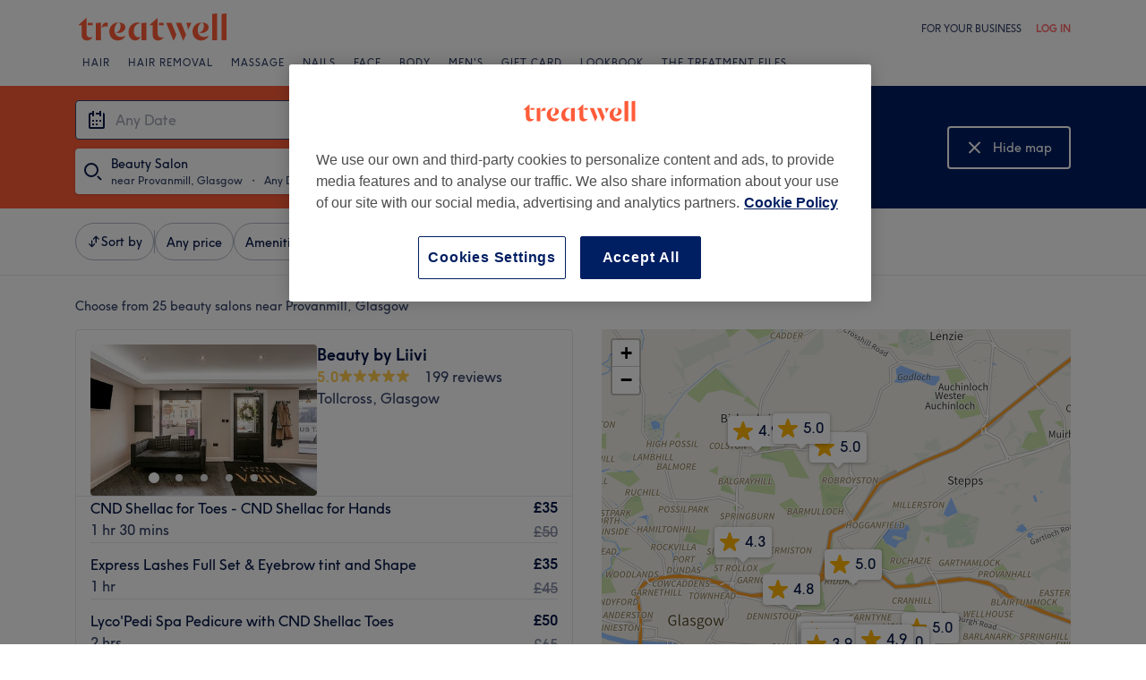

--- FILE ---
content_type: text/html; charset=utf-8
request_url: https://www.treatwell.co.uk/places/at-beauty-salon/in-provanmill-glasgow-uk/
body_size: 91428
content:

    <!DOCTYPE html>
    <html lang="en"><head><meta name="viewport" content="width=device-width, initial-scale=1"/><link rel="preload" as="image" imageSrcSet="https://cdn1.treatwell.net/images/view/v2.i7434820.w360.h240.xAB34E395/ 360w, https://cdn1.treatwell.net/images/view/v2.i7434820.w720.h480.x7D21F2F9/ 720w, https://cdn1.treatwell.net/images/view/v2.i7434820.w1080.h720.xF93E9B04/ 1080w, https://cdn1.treatwell.net/images/view/v2.i7434820.w1280.h800.xB62D2A42/ 1280w" imageSizes="(max-width: 519px) calc(100vw - 34px), 300px" fetchPriority="high"/><link rel="preload" as="image" imageSrcSet="https://cdn1.treatwell.net/images/view/v2.i10387493.w360.h240.xF35D078C/ 360w, https://cdn1.treatwell.net/images/view/v2.i10387493.w720.h480.xA13CF424/ 720w, https://cdn1.treatwell.net/images/view/v2.i10387493.w1080.h720.xF4CF58B5/ 1080w, https://cdn1.treatwell.net/images/view/v2.i10387493.w1280.h800.x59D68D44/ 1280w" imageSizes="(max-width: 519px) calc(100vw - 34px), 300px" fetchPriority="high"/><link rel="preload" as="image" href="/images/view/v2.i3855689.w120.h40.x86A65BB9.svg"/><link rel="preload" as="image" href="/images/view/v2.i1500466.w-1.h-1.x5D94FDB5.svg"/><script async="" src="https://js.stripe.com/v3/"></script><meta http-equiv="content-type" content="text/html; charset=UTF-8"/><meta name="msapplication-config" content="none"/><link rel="shortcut icon" href="/favicon.ico" type="image/vnd.microsoft.icon"/><link rel="icon" href="/favicon.ico" type="image/vnd.microsoft.icon"/><link rel="preconnect" href="https://cdn1.treatwell.net"/><link rel="preload" crossorigin="anonymous" href="/nmp/asset/TreatwellSansWeb-Regular-4275e5.woff2" as="font" type="font/woff2"/><link rel="preload" crossorigin="anonymous" href="/nmp/asset/TreatwellSansWeb-Bold-ba34b4.woff2" as="font" type="font/woff2"/><link rel="preload" crossorigin="anonymous" href="/nmp/asset/TreatwellSansWeb-Light-1e7ea8.woff2" as="font" type="font/woff2"/><meta name="country" content="UK"/><meta name="geo.country" content="GB"/><title>Top 20 Beauty Salons near Provanmill, Glasgow - Treatwell</title><meta name="description" content="We found you the best Beauty Salons near Provanmill, Glasgow. Compare salons, read reviews and book online instantly with up to 75% discount. No charge, trusted &amp; reliable"/><meta name="google-site-verification" content="Mr_4PGt8xcl7qIxza-hk3-0uEKQaTxLdzkH9CTZjYCg"/><meta name="msvalidate.01" content="B13E40C8114FF04AFDA47842C438CD02"/><meta property="fb:app_id" content="181723646779"/><link rel="manifest" href="/nmp/asset/manifest.webmanifest"/><meta property="og:site_name" content="Treatwell"/><meta property="og:description" content="We found you the best Beauty Salons near Provanmill, Glasgow. Compare salons, read reviews and book online instantly with up to 75% discount. No charge, trusted &amp; reliable"/><meta property="og:title" content="Top 20 Beauty Salons near Provanmill, Glasgow - Treatwell"/><meta property="og:country-name" content="UK"/><meta property="og:type" content="website"/><meta property="og:image" content="https://cdn1.treatwell.net/images/view/v2.i7434820.w1280.h800.xB62D2A42/"/><meta property="og:image:secure_url" content="https://cdn1.treatwell.net/images/view/v2.i7434820.w1280.h800.xB62D2A42/"/><link rel="preload" as="script" href="/api/v1/asset/javascript/uri-utils-bundle.js?"/><link rel="preload" as="script" href="/nmp/asset/vendors~BrowsePage~HomePage~NearMePage~QuestionPage~TreatmentPage~TreatmentTypePage~VenuePage~VenueTypePage-3a94eb.js"/><link rel="preload" as="script" href="/nmp/asset/BrowsePage~HomePage~NearMePage~QuestionPage~TreatmentPage~TreatmentTypePage~VenueTypePage-303ea2.js"/><link rel="preload" as="script" href="/nmp/asset/vendors~BrowsePage~VenuePage-ae54f0.js"/><link rel="preload" as="script" href="/nmp/asset/BestForBrowsePage-7723d5.js"/><link rel="preload" as="script" href="/nmp/asset/BrowsePage-e456ff.js"/><link rel="preload" as="script" href="/nmp/asset/main-ecef53.js"/><link rel="preload" as="script" href="/nmp/asset/vendors~BrowsePage-164769.js"/><link rel="canonical" href="https://www.treatwell.co.uk/places/at-beauty-salon/in-provanmill-glasgow-uk/"/><link rel="next" href="/places/at-beauty-salon/in-provanmill-glasgow-uk/page-2/"/><script>
  (function () {
    function snowplowSafe() {
      if (window.snowplow && typeof window.snowplow === "function") {
        window.snowplow.apply(window.snowplow, arguments);
      } else {
        window.snowplow.queue.push(arguments);
      }
    }

    if (window.snowplow) {
      window.snowplowSafe = window.snowplow;
    } else {
      window.snowplowSafe = snowplowSafe;
      window.snowplow = { queue: [] };
    }
  }());
</script><script defer="" src="https://cdn1.treatwell.net/cookie-consent/TwCookieConsent.js"></script><script defer="" src="/nmp/asset/rakuten.js"></script><link rel="stylesheet" href="/nmp/asset/main-6bb6a9.css"/><link rel="stylesheet" href="/nmp/asset/BrowsePage~HomePage~NearMePage~QuestionPage~TreatmentPage~TreatmentTypePage~VenueTypePage-7da483.css"/><link rel="stylesheet" href="/nmp/asset/BestForBrowsePage-386621.css"/><link rel="stylesheet" href="/nmp/asset/BrowsePage-a8d718.css"/><script defer="" src="/api/v1/asset/javascript/uri-utils-bundle.js?"></script><script defer="" src="/nmp/asset/vendors~BrowsePage~HomePage~NearMePage~QuestionPage~TreatmentPage~TreatmentTypePage~VenuePage~VenueTypePage-3a94eb.js"></script><script defer="" src="/nmp/asset/BrowsePage~HomePage~NearMePage~QuestionPage~TreatmentPage~TreatmentTypePage~VenueTypePage-303ea2.js"></script><script defer="" src="/nmp/asset/vendors~BrowsePage~VenuePage-ae54f0.js"></script><script defer="" src="/nmp/asset/BestForBrowsePage-7723d5.js"></script><script defer="" src="/nmp/asset/BrowsePage-e456ff.js"></script><script defer="" src="/nmp/asset/main-ecef53.js"></script><script defer="" src="/nmp/asset/vendors~BrowsePage-164769.js"></script><script>
            window.dataLayer1 = window.dataLayer1 || [];
            window.dataLayer1.push({"page":{"countryCode":"GB","language":"en","environment":"prod","channelEnvironment":"whn_gb_prod","channel":"whn_gb","channelType":"consumer_site","isTreatwellBrandedWidget":false,"view":"standard","platformCode":"standard-web","type":"browse","gtmId":"GTM-K5GQMC"},"location":{"id":81209},"filters":{"category":{},"offerType":"local","orderBy":"recommended","radius":{"distance":3,"distanceUnit":"mile"}},"listing":{"type":"browse_results","venueCount":25,"firstItem":1,"lastItem":20,"page":1,"venues":{"venueIds":[100038670,307962,395925,412948,100049930,394028,489578,476616,432401,422177,441696,508714,477008,452529,442094,496067,209043,450744,298681,469890],"venueDistance":[-1,-1,-1,-1,-1,-1,-1,-1,-1,-1,-1,-1,-1,-1,-1,-1,-1,-1,-1,-1],"venueRating":[4.99,4.93,4.87,4.87,4.99,4.97,4.97,5,5,4.75,4.61,3.91,4.86,5,4.32,5,4.92,5,4.91,4.94],"venueReviewCount":[199,683,2159,673,173,277,34,9,11,118,17,4,30,32,23,9,419,4,36,18],"venueNumberOfServices":[3,3,3,3,3,3,3,3,3,3,3,3,3,3,3,3,3,3,3,3],"venueServiceIds":[[995949,61422596,60765643],[98122,77800,4368],[60584,31377,31204],[96687,96693,75205],[60635542,61511508,61511525],[77583,79258,77653],[43113,43085,43145],[20643,20634,20635],[13694,13691,13690],[95130,79840,17012],[26182,26183,26225],[21993,76806,22293],[10758,10745,10726],[94433,90159,94429],[40062,40054,40055],[91024,67277,67261],[84163,84078,2516],[16375,47954,47945],[1329,1386,43457],[54643,54649,54630]],"venueServiceDisplayPrice":[[35,35,50],[90,10,25],[10,22,23],[160,160,27],[30,13,7],[5,15,25],[15,8,5],[8,5,3],[30,40,50],[0.1,0.01,20],[40,25,10],[20,10,10],[28,25,25],[15,1,35],[35,6,12],[20,25,25],[30,30,8],[2,2,10],[20,15,25],[8,10,10]],"venueServiceDiscounts":[["sale_price","sale_price","sale_price"],["sale_price","from","from"],["from","from","from"],["sale_price","sale_price","null"],["from","null","null"],["from","null","null"],["null","null","from"],["from","null","null"],["sale_price","sale_price","sale_price"],["null","null","from"],["null","null","from"],["null","null","null"],["from","from","from"],["null","from","null"],["from","from","null"],["null","null","null"],["sale_price","null","null"],["null","null","null"],["from","sale_price","null"],["from","from","null"]],"venueServiceDiscountsValues":[[0.3,0.22,0.23],[0.45,0,0],[0,0,0],[0.2,0.2,0],[0,0,0],[0,0,0],[0,0,0],[0,0,0],[0.25,0.2,0.16],[0,0,0],[0,0,0],[0,0,0],[0,0,0],[0,0,0],[0,0,0],[0,0,0],[0.25,0,0],[0,0,0],[0,0.25,0],[0,0,0]],"venueTags":[[],[],[],[],["home-based"],["top-rated","home-based"],[],[],["home-based"],[],[],["new"],[],[],[],[],["top-rated"],[],[],[]]},"venueCountBookable":60}});
          </script><script>
      (function(w,d,s,l,i){w[l]=w[l]||[];w[l].push({'gtm.start':
      new Date().getTime(),event:'gtm.js'});var f=d.getElementsByTagName(s)[0],
      j=d.createElement(s),dl=l!='dataLayer'?'&l='+l:'';j.async=true;j.src=
      '//www.googletagmanager.com/gtm.js?id='+i+dl;f.parentNode.insertBefore(j,f);
      })(window,document,'script','dataLayer1','GTM-K5GQMC');
    </script><script type="application/ld+json">{"@context":"https://schema.org","@type":"ItemList","itemListElement":[{"@type":"ListItem","position":1,"item":{"@type":"HealthAndBeautyBusiness","@id":"https://www.treatwell.co.uk/place/beauty-by-liivi/","image":["https://cdn1.treatwell.net/images/view/v2.i7434820.w720.h480.x7D21F2F9/","https://cdn1.treatwell.net/images/view/v2.i7434814.w720.h480.x6731F6E6/","https://cdn1.treatwell.net/images/view/v2.i7434819.w720.h480.xB3640E88/","https://cdn1.treatwell.net/images/view/v2.i7434826.w720.h480.x810F65DC/","https://cdn1.treatwell.net/images/view/v2.i7434821.w720.h480.xAB97F0BF/","https://cdn1.treatwell.net/images/view/v2.i7434824.w720.h480.x3A77B1D9/","https://cdn1.treatwell.net/images/view/v2.i7434828.w720.h480.x650E3C1B/","https://cdn1.treatwell.net/images/view/v2.i7434822.w720.h480.x1E063AFA/","https://cdn1.treatwell.net/images/view/v2.i7434829.w720.h480.xBBD11CE8/","https://cdn1.treatwell.net/images/view/v2.i7434827.w720.h480.xE96155B7/","https://cdn1.treatwell.net/images/view/v2.i7434831.w720.h480.x6F208162/","https://cdn1.treatwell.net/images/view/v2.i7434832.w720.h480.x85CF4A78/","https://cdn1.treatwell.net/images/view/v2.i9781772.w720.h480.x33AF3761/","https://cdn1.treatwell.net/images/view/v2.i7434834.w720.h480.x9B5B7D4C/","https://cdn1.treatwell.net/images/view/v2.i7434836.w720.h480.xA0934D9E/","https://cdn1.treatwell.net/images/view/v2.i7434830.w720.h480.xC3DC0D82/","https://cdn1.treatwell.net/images/view/v2.i7434833.w720.h480.x8B7C4C44/","https://cdn1.treatwell.net/images/view/v2.i7434835.w720.h480.x3F7FF513/","https://cdn1.treatwell.net/images/view/v2.i7434838.w720.h480.xF88817F5/"],"aggregateRating":{"@type":"AggregateRating","ratingValue":5,"reviewCount":199},"address":{"@type":"PostalAddress","streetAddress":"1094 Tollcross Rd, Tollcross, Glasgow G32, UK","addressCountry":"GB"},"url":"https://www.treatwell.co.uk/place/beauty-by-liivi/","name":"Beauty by Liivi"}},{"@type":"ListItem","position":2,"item":{"@type":"HealthAndBeautyBusiness","@id":"https://www.treatwell.co.uk/place/glow-up-lash-skin-therapy/","image":["https://cdn1.treatwell.net/images/view/v2.i10387493.w720.h480.xA13CF424/","https://cdn1.treatwell.net/images/view/v2.i10387494.w720.h480.x0019A3AE/","https://cdn1.treatwell.net/images/view/v2.i10387495.w720.h480.xA5F1E605/","https://cdn1.treatwell.net/images/view/v2.i10387496.w720.h480.x429568BC/","https://cdn1.treatwell.net/images/view/v2.i10960138.w720.h480.xF2C8801F/","https://cdn1.treatwell.net/images/view/v2.i10960140.w720.h480.x1083F3CD/","https://cdn1.treatwell.net/images/view/v2.i10960143.w720.h480.x4FA4EB5C/","https://cdn1.treatwell.net/images/view/v2.i10960149.w720.h480.x3EAE557F/","https://cdn1.treatwell.net/images/view/v2.i13390666.w720.h480.xFAABBAA3/","https://cdn1.treatwell.net/images/view/v2.i13390668.w720.h480.x631C795C/"],"aggregateRating":{"@type":"AggregateRating","ratingValue":4.9,"reviewCount":683},"address":{"@type":"PostalAddress","streetAddress":"Covault Business Centre","addressLocality":"25 Auchinarn Road","addressRegion":"Bishopbriggs","postalCode":"G64 1RS","addressCountry":"GB"},"url":"https://www.treatwell.co.uk/place/glow-up-lash-skin-therapy/","name":"Glow Up - Lash & Skin Therapy"}},{"@type":"ListItem","position":3,"item":{"@type":"HealthAndBeautyBusiness","@id":"https://www.treatwell.co.uk/place/mina-kokosh-hair-beauty/","image":["https://cdn1.treatwell.net/images/view/v2.i2455939.w720.h480.xF390DB13/","https://cdn1.treatwell.net/images/view/v2.i2455941.w720.h480.x158E9556/"],"aggregateRating":{"@type":"AggregateRating","ratingValue":4.9,"reviewCount":2159},"address":{"@type":"PostalAddress","streetAddress":"The Forge Shopping Centre, First floor ","addressLocality":"1221 Gallowgate ","addressRegion":"Glasgow","postalCode":"G31 4EB","addressCountry":"GB"},"url":"https://www.treatwell.co.uk/place/mina-kokosh-hair-beauty/","name":"Mina Kokosh Hair & Beauty"}},{"@type":"ListItem","position":4,"item":{"@type":"HealthAndBeautyBusiness","@id":"https://www.treatwell.co.uk/place/yasmins-aesthetic-hair-beauty/","image":["https://cdn1.treatwell.net/images/view/v2.i6300078.w720.h480.xB51A2D49/","https://cdn1.treatwell.net/images/view/v2.i6300080.w720.h480.xCF12F3EB/","https://cdn1.treatwell.net/images/view/v2.i6300076.w720.h480.x2668B4BD/","https://cdn1.treatwell.net/images/view/v2.i6300079.w720.h480.x37FE0F4C/","https://cdn1.treatwell.net/images/view/v2.i6300084.w720.h480.x8988FBD6/","https://cdn1.treatwell.net/images/view/v2.i6300081.w720.h480.xEF28C7B8/","https://cdn1.treatwell.net/images/view/v2.i6300070.w720.h480.x60630A65/","https://cdn1.treatwell.net/images/view/v2.i6300082.w720.h480.xE51516F5/","https://cdn1.treatwell.net/images/view/v2.i6300077.w720.h480.x29C5E711/","https://cdn1.treatwell.net/images/view/v2.i6300066.w720.h480.x88A01F1B/","https://cdn1.treatwell.net/images/view/v2.i6300068.w720.h480.x6B8DC0B8/","https://cdn1.treatwell.net/images/view/v2.i6300069.w720.h480.xDB1AD715/","https://cdn1.treatwell.net/images/view/v2.i6300067.w720.h480.x93CBFE7D/","https://cdn1.treatwell.net/images/view/v2.i6300073.w720.h480.x8CED175C/"],"aggregateRating":{"@type":"AggregateRating","ratingValue":4.9,"reviewCount":673},"address":{"@type":"PostalAddress","streetAddress":"922 Springfield Road","addressLocality":"Parkhead","addressRegion":"Glasgow","postalCode":"G31 4HE","addressCountry":"GB"},"url":"https://www.treatwell.co.uk/place/yasmins-aesthetic-hair-beauty/","name":"Yasmin’s Aesthetic, Hair & Beauty"}},{"@type":"ListItem","position":5,"item":{"@type":"HealthAndBeautyBusiness","@id":"https://www.treatwell.co.uk/place/skn-perfect/","image":["https://cdn1.treatwell.net/images/view/v2.i8761327.w720.h480.xA500D47E/","https://cdn1.treatwell.net/images/view/v2.i8761326.w720.h480.xE0E69FE2/","https://cdn1.treatwell.net/images/view/v2.i8569598.w720.h480.x0640CE9E/","https://cdn1.treatwell.net/images/view/v2.i8569606.w720.h480.x4EE07E9A/","https://cdn1.treatwell.net/images/view/v2.i8569607.w720.h480.xCFCF2A97/","https://cdn1.treatwell.net/images/view/v2.i8569612.w720.h480.xD1FE6C91/","https://cdn1.treatwell.net/images/view/v2.i8569600.w720.h480.x4BA3DC92/","https://cdn1.treatwell.net/images/view/v2.i8569599.w720.h480.xE4C4A4B8/","https://cdn1.treatwell.net/images/view/v2.i8569605.w720.h480.x1A3AAEEC/"],"aggregateRating":{"@type":"AggregateRating","ratingValue":5,"reviewCount":173},"address":{"@type":"PostalAddress","streetAddress":"9 Briarcroft Dr, Glasgow G33 1RD, UK","addressCountry":"GB"},"url":"https://www.treatwell.co.uk/place/skn-perfect/","name":"Skn Perfect"}},{"@type":"ListItem","position":6,"item":{"@type":"HealthAndBeautyBusiness","@id":"https://www.treatwell.co.uk/place/naild-it-by-debbie/","image":["https://cdn1.treatwell.net/images/view/v2.i2348154.w720.h480.x8A97509B/","https://cdn1.treatwell.net/images/view/v2.i2348159.w720.h480.x93BFA68A/","https://cdn1.treatwell.net/images/view/v2.i2348160.w720.h480.x01A710BB/"],"aggregateRating":{"@type":"AggregateRating","ratingValue":5,"reviewCount":277},"address":{"@type":"PostalAddress","streetAddress":"227 Auchinairn Road","addressLocality":"Bishopbriggs","addressRegion":"Glasgow","postalCode":"G64 1JG","addressCountry":"GB"},"url":"https://www.treatwell.co.uk/place/naild-it-by-debbie/","name":"Nail’d It By Debbie"}},{"@type":"ListItem","position":7,"item":{"@type":"HealthAndBeautyBusiness","@id":"https://www.treatwell.co.uk/place/t-m-beauty-salon/","image":["https://cdn1.treatwell.net/images/view/v2.i14713169.w720.h480.x1066102B/","https://cdn1.treatwell.net/images/view/v2.i14772962.w720.h480.x8DC0C1E5/","https://cdn1.treatwell.net/images/view/v2.i14736799.w720.h480.xC3B099EC/","https://cdn1.treatwell.net/images/view/v2.i14713171.w720.h480.x3FDB9F4B/","https://cdn1.treatwell.net/images/view/v2.i14736792.w720.h480.x78770B54/","https://cdn1.treatwell.net/images/view/v2.i14713166.w720.h480.x521DEFC7/","https://cdn1.treatwell.net/images/view/v2.i14713176.w720.h480.x15331AEE/"],"aggregateRating":{"@type":"AggregateRating","ratingValue":5,"reviewCount":34},"address":{"@type":"PostalAddress","streetAddress":"1221 Gallowgate Glasgow G31 4EB","addressLocality":"Forge Shopping Centre","addressRegion":"Glasgow","postalCode":"G31 4EB","addressCountry":"GB"},"url":"https://www.treatwell.co.uk/place/t-m-beauty-salon/","name":"T&M Beauty Salon"}},{"@type":"ListItem","position":8,"item":{"@type":"HealthAndBeautyBusiness","@id":"https://www.treatwell.co.uk/place/meraki-cosmetics/","image":["https://cdn1.treatwell.net/images/view/v2.i13932099.w720.h480.x315CE969/","https://cdn1.treatwell.net/images/view/v2.i13932139.w720.h480.x0CBFE6CA/","https://cdn1.treatwell.net/images/view/v2.i13932092.w720.h480.x91712E49/","https://cdn1.treatwell.net/images/view/v2.i13932094.w720.h480.x288AD565/","https://cdn1.treatwell.net/images/view/v2.i13932096.w720.h480.x7D47A64D/","https://cdn1.treatwell.net/images/view/v2.i13932101.w720.h480.x31D0B886/","https://cdn1.treatwell.net/images/view/v2.i13932103.w720.h480.x99D05464/","https://cdn1.treatwell.net/images/view/v2.i13932174.w720.h480.x5D49D7FB/","https://cdn1.treatwell.net/images/view/v2.i13932178.w720.h480.x9064E0C2/"],"aggregateRating":{"@type":"AggregateRating","ratingValue":5,"reviewCount":9},"address":{"@type":"PostalAddress","streetAddress":"2 Budhill Avenue ","addressLocality":"Glasgow ","addressRegion":"GB","postalCode":"G32 0PN","addressCountry":"GB"},"url":"https://www.treatwell.co.uk/place/meraki-cosmetics/","name":"Meraki Cosmetics"}},{"@type":"ListItem","position":9,"item":{"@type":"HealthAndBeautyBusiness","@id":"https://www.treatwell.co.uk/place/no-filter-facials/","image":["https://cdn1.treatwell.net/images/view/v2.i13288373.w720.h480.x5793D755/","https://cdn1.treatwell.net/images/view/v2.i13288391.w720.h480.x5553B778/","https://cdn1.treatwell.net/images/view/v2.i13283722.w720.h480.x43240112/","https://cdn1.treatwell.net/images/view/v2.i13288355.w720.h480.x6EB75631/","https://cdn1.treatwell.net/images/view/v2.i13289789.w720.h480.x41EA3FA7/","https://cdn1.treatwell.net/images/view/v2.i13289795.w720.h480.xC0DB27A4/","https://cdn1.treatwell.net/images/view/v2.i13288375.w720.h480.x4D41A0A6/"],"aggregateRating":{"@type":"AggregateRating","ratingValue":5,"reviewCount":11},"address":{"@type":"PostalAddress","streetAddress":"Parkhead homebased - full address provided on booking or enquiry","postalCode":"G31 4QN","addressCountry":"GB"},"url":"https://www.treatwell.co.uk/place/no-filter-facials/","name":"No Filter Facials"}},{"@type":"ListItem","position":10,"item":{"@type":"HealthAndBeautyBusiness","@id":"https://www.treatwell.co.uk/place/elite-clinic-of-aesthetics/","image":["https://cdn1.treatwell.net/images/view/v2.i5793541.w720.h480.x379AC4DE/","https://cdn1.treatwell.net/images/view/v2.i5793542.w720.h480.x3919AF0B/","https://cdn1.treatwell.net/images/view/v2.i5793539.w720.h480.xA569B14C/","https://cdn1.treatwell.net/images/view/v2.i5793537.w720.h480.x5593CAFD/","https://cdn1.treatwell.net/images/view/v2.i5793540.w720.h480.xEBE46FD2/","https://cdn1.treatwell.net/images/view/v2.i5793546.w720.h480.xC4074799/","https://cdn1.treatwell.net/images/view/v2.i5793549.w720.h480.x8D8E44CF/","https://cdn1.treatwell.net/images/view/v2.i5793545.w720.h480.xB2182DD5/","https://cdn1.treatwell.net/images/view/v2.i5793544.w720.h480.x07DB387E/","https://cdn1.treatwell.net/images/view/v2.i5793548.w720.h480.x4C0ABBC0/","https://cdn1.treatwell.net/images/view/v2.i5793551.w720.h480.xC7F024F3/","https://cdn1.treatwell.net/images/view/v2.i5793554.w720.h480.xA5EF62DA/","https://cdn1.treatwell.net/images/view/v2.i5793550.w720.h480.x2C9D9865/","https://cdn1.treatwell.net/images/view/v2.i5793555.w720.h480.xCB9EDF29/","https://cdn1.treatwell.net/images/view/v2.i5793557.w720.h480.x03742266/","https://cdn1.treatwell.net/images/view/v2.i5793553.w720.h480.x1538DA84/","https://cdn1.treatwell.net/images/view/v2.i5793556.w720.h480.xC69D4786/","https://cdn1.treatwell.net/images/view/v2.i5793543.w720.h480.x9A1EAE36/"],"aggregateRating":{"@type":"AggregateRating","ratingValue":4.8,"reviewCount":118},"address":{"@type":"PostalAddress","streetAddress":"636 Alexandra Parade","addressLocality":"Dennistoun","addressRegion":"Glasgow","postalCode":"G31 3BT","addressCountry":"GB"},"url":"https://www.treatwell.co.uk/place/elite-clinic-of-aesthetics/","name":"Elite Clinic Of Aesthetics"}},{"@type":"ListItem","position":11,"item":{"@type":"HealthAndBeautyBusiness","@id":"https://www.treatwell.co.uk/place/flicks-hair-beauty-2/","image":["https://cdn1.treatwell.net/images/view/v2.i11428518.w720.h480.x892FA03D/","https://cdn1.treatwell.net/images/view/v2.i11428516.w720.h480.xE9CC1651/","https://cdn1.treatwell.net/images/view/v2.i11428517.w720.h480.x2E2C48D7/","https://cdn1.treatwell.net/images/view/v2.i11428519.w720.h480.x29AEBAD0/","https://cdn1.treatwell.net/images/view/v2.i11428520.w720.h480.xA7279F76/","https://cdn1.treatwell.net/images/view/v2.i11428521.w720.h480.x61BB1013/"],"aggregateRating":{"@type":"AggregateRating","ratingValue":4.6,"reviewCount":17},"address":{"@type":"PostalAddress","streetAddress":"979 Shettleston Road Glasgow United Kingdom","addressCountry":"GB"},"url":"https://www.treatwell.co.uk/place/flicks-hair-beauty-2/","name":"Flicks Hair & Beauty"}},{"@type":"ListItem","position":12,"item":{"@type":"HealthAndBeautyBusiness","@id":"https://www.treatwell.co.uk/place/luxe-luminous/","image":["https://cdn1.treatwell.net/images/view/v2.i15650515.w720.h480.x195121DE/","https://cdn1.treatwell.net/images/view/v2.i15650519.w720.h480.xC9EC7096/","https://cdn1.treatwell.net/images/view/v2.i15607038.w720.h480.xC1615B81/","https://cdn1.treatwell.net/images/view/v2.i15650538.w720.h480.xC97ADBAE/","https://cdn1.treatwell.net/images/view/v2.i15607045.w720.h480.xDACD760F/","https://cdn1.treatwell.net/images/view/v2.i15650542.w720.h480.x3E87A2F8/","https://cdn1.treatwell.net/images/view/v2.i15650587.w720.h480.x58CC25CC/","https://cdn1.treatwell.net/images/view/v2.i15650601.w720.h480.x46E2496A/"],"aggregateRating":{"@type":"AggregateRating","ratingValue":3.9,"reviewCount":4},"address":{"@type":"PostalAddress","streetAddress":"1436 Gallowgate ","addressLocality":"Glasgow","postalCode":"G31 4ST","addressCountry":"GB"},"url":"https://www.treatwell.co.uk/place/luxe-luminous/","name":"Luxe & Luminous"}},{"@type":"ListItem","position":13,"item":{"@type":"HealthAndBeautyBusiness","@id":"https://www.treatwell.co.uk/place/sky-nails-spa-1/","image":["https://cdn1.treatwell.net/images/view/v2.i14110528.w720.h480.x57934DC9/","https://cdn1.treatwell.net/images/view/v2.i14110526.w720.h480.x97874854/","https://cdn1.treatwell.net/images/view/v2.i14110522.w720.h480.x03DC76AF/","https://cdn1.treatwell.net/images/view/v2.i14110524.w720.h480.xDAAA603F/","https://cdn1.treatwell.net/images/view/v2.i14110533.w720.h480.x36997074/","https://cdn1.treatwell.net/images/view/v2.i14110519.w720.h480.x1EA69E1E/","https://cdn1.treatwell.net/images/view/v2.i14110538.w720.h480.xC8803BAC/"],"aggregateRating":{"@type":"AggregateRating","ratingValue":4.9,"reviewCount":30},"address":{"@type":"PostalAddress","streetAddress":"975 Tollcross Road ","addressLocality":"Tollcross","addressRegion":"Glasgow","postalCode":"G32 8UU","addressCountry":"GB"},"url":"https://www.treatwell.co.uk/place/sky-nails-spa-1/","name":"Sky Nails & Spa"}},{"@type":"ListItem","position":14,"item":{"@type":"HealthAndBeautyBusiness","@id":"https://www.treatwell.co.uk/place/glam-room-by-sylwia/","image":["https://cdn1.treatwell.net/images/view/v2.i12371612.w720.h480.x0622FEB3/","https://cdn1.treatwell.net/images/view/v2.i12371463.w720.h480.xE3B30F12/"],"aggregateRating":{"@type":"AggregateRating","ratingValue":5,"reviewCount":32},"address":{"@type":"PostalAddress","streetAddress":"1046 Tollcross Road","addressLocality":"Glasgow","addressRegion":"GB","postalCode":"G32 8UW","addressCountry":"GB"},"url":"https://www.treatwell.co.uk/place/glam-room-by-sylwia/","name":"Glam Room by Sylwia"}},{"@type":"ListItem","position":15,"item":{"@type":"HealthAndBeautyBusiness","@id":"https://www.treatwell.co.uk/place/fabrowz-springburn/","image":["https://cdn1.treatwell.net/images/view/v2.i11503878.w720.h480.x2FE1D817/","https://cdn1.treatwell.net/images/view/v2.i11503874.w720.h480.xD255283B/","https://cdn1.treatwell.net/images/view/v2.i11503861.w720.h480.xDC112F88/","https://cdn1.treatwell.net/images/view/v2.i11503863.w720.h480.xDC50B1D7/","https://cdn1.treatwell.net/images/view/v2.i11503876.w720.h480.x04F8611F/","https://cdn1.treatwell.net/images/view/v2.i11503881.w720.h480.xEC894AC2/","https://cdn1.treatwell.net/images/view/v2.i11503883.w720.h480.x906EE14C/"],"aggregateRating":{"@type":"AggregateRating","ratingValue":4.3,"reviewCount":23},"address":{"@type":"PostalAddress","streetAddress":"Business & Retail Park, Tesco Extra","addressLocality":"Cobden Road ","addressRegion":"St. Rollox","postalCode":"G21 1AL","addressCountry":"GB"},"url":"https://www.treatwell.co.uk/place/fabrowz-springburn/","name":"Fabrowz Springburn"}},{"@type":"ListItem","position":16,"item":{"@type":"HealthAndBeautyBusiness","@id":"https://www.treatwell.co.uk/place/mk-brow-and-beauty/","image":["https://cdn1.treatwell.net/images/view/v2.i15211382.w720.h480.x57D3E5BC/","https://cdn1.treatwell.net/images/view/v2.i15211373.w720.h480.x0B904BDC/","https://cdn1.treatwell.net/images/view/v2.i15211387.w720.h480.x1F8DE257/","https://cdn1.treatwell.net/images/view/v2.i15211391.w720.h480.x33EBBEF4/"],"aggregateRating":{"@type":"AggregateRating","ratingValue":5,"reviewCount":9},"address":{"@type":"PostalAddress","streetAddress":"1052 Shettleston road ","addressLocality":"Glasgow","postalCode":"G32 7PP","addressCountry":"GB"},"url":"https://www.treatwell.co.uk/place/mk-brow-and-beauty/","name":"MK Brow and Beauty"}},{"@type":"ListItem","position":17,"item":{"@type":"HealthAndBeautyBusiness","@id":"https://www.treatwell.co.uk/place/beauty-station-shettleston-female-only/","image":["https://cdn1.treatwell.net/images/view/v2.i12123473.w720.h480.x3BEED5E1/","https://cdn1.treatwell.net/images/view/v2.i12122782.w720.h480.x9F43951E/","https://cdn1.treatwell.net/images/view/v2.i12122786.w720.h480.x6E4D8C90/","https://cdn1.treatwell.net/images/view/v2.i12123486.w720.h480.xDA9BABF2/","https://cdn1.treatwell.net/images/view/v2.i12123491.w720.h480.x3584BBEB/","https://cdn1.treatwell.net/images/view/v2.i12122710.w720.h480.xD146863F/","https://cdn1.treatwell.net/images/view/v2.i12122794.w720.h480.xEF1DFE7B/","https://cdn1.treatwell.net/images/view/v2.i12122722.w720.h480.x87424EC7/","https://cdn1.treatwell.net/images/view/v2.i12123496.w720.h480.x71F48DED/"],"aggregateRating":{"@type":"AggregateRating","ratingValue":4.9,"reviewCount":419},"address":{"@type":"PostalAddress","streetAddress":"785 shettleston road ","addressLocality":"Glasgow","postalCode":"G32 7NN","addressCountry":"GB"},"url":"https://www.treatwell.co.uk/place/beauty-station-shettleston-female-only/","name":"Beauty Station - Shettleston (Female Only)"}},{"@type":"ListItem","position":18,"item":{"@type":"HealthAndBeautyBusiness","@id":"https://www.treatwell.co.uk/place/starnail-beauty-riddrie/","image":["https://cdn1.treatwell.net/images/view/v2.i12264435.w720.h480.x48C5EFAA/","https://cdn1.treatwell.net/images/view/v2.i12264434.w720.h480.xC68AA234/","https://cdn1.treatwell.net/images/view/v2.i12264436.w720.h480.x057822A2/","https://cdn1.treatwell.net/images/view/v2.i12264449.w720.h480.x6DCDB31E/","https://cdn1.treatwell.net/images/view/v2.i12264446.w720.h480.xFB0F3CA3/","https://cdn1.treatwell.net/images/view/v2.i12264444.w720.h480.x9540B29A/","https://cdn1.treatwell.net/images/view/v2.i12264442.w720.h480.x29BDD419/","https://cdn1.treatwell.net/images/view/v2.i12571543.w720.h480.x2B183DF7/"],"aggregateRating":{"@type":"AggregateRating","ratingValue":5,"reviewCount":4},"address":{"@type":"PostalAddress","streetAddress":"110 Smithycroft Road","addressLocality":"Glasgow","postalCode":"G33 2RQ","addressCountry":"GB"},"url":"https://www.treatwell.co.uk/place/starnail-beauty-riddrie/","name":"StarNail & Beauty Riddrie"}},{"@type":"ListItem","position":19,"item":{"@type":"HealthAndBeautyBusiness","@id":"https://www.treatwell.co.uk/place/glam-go/","image":["https://cdn1.treatwell.net/images/view/v2.i1293522.w720.h480.xAFAEE8D6/","https://cdn1.treatwell.net/images/view/v2.i1293524.w720.h480.x4EA11A18/","https://cdn1.treatwell.net/images/view/v2.i1293526.w720.h480.x2FB7A019/","https://cdn1.treatwell.net/images/view/v2.i1293528.w720.h480.x1B404BA1/","https://cdn1.treatwell.net/images/view/v2.i1293530.w720.h480.xA736627A/"],"aggregateRating":{"@type":"AggregateRating","ratingValue":4.9,"reviewCount":36},"address":{"@type":"PostalAddress","streetAddress":"Glam & Go ","addressLocality":"1008Tollcross Road","postalCode":"G32 8UW","addressCountry":"GB"},"url":"https://www.treatwell.co.uk/place/glam-go/","name":"Glam & Go"}},{"@type":"ListItem","position":20,"item":{"@type":"HealthAndBeautyBusiness","@id":"https://www.treatwell.co.uk/place/forever-young-viida-hair-beauty/","image":["https://cdn1.treatwell.net/images/view/v2.i13545005.w720.h480.xAA2752FB/","https://cdn1.treatwell.net/images/view/v2.i13545007.w720.h480.x720FFAA8/","https://cdn1.treatwell.net/images/view/v2.i13545009.w720.h480.xEEFEA040/","https://cdn1.treatwell.net/images/view/v2.i13545011.w720.h480.x176D9E38/","https://cdn1.treatwell.net/images/view/v2.i13545071.w720.h480.xF8A0E701/","https://cdn1.treatwell.net/images/view/v2.i13545069.w720.h480.x6839340A/","https://cdn1.treatwell.net/images/view/v2.i13822498.w720.h480.x3D44B731/"],"aggregateRating":{"@type":"AggregateRating","ratingValue":4.9,"reviewCount":18},"address":{"@type":"PostalAddress","streetAddress":"1094 Tollcross Road","addressLocality":"Glasgow","postalCode":"G32 8UN","addressCountry":"GB"},"url":"https://www.treatwell.co.uk/place/forever-young-viida-hair-beauty/","name":"Forever Young @VIIDA HAIR+BEAUTY"}}]}</script></head><body class="WHN_GB"><noscript><iframe src="//www.googletagmanager.com/ns.html?id=GTM-K5GQMC" height="0" width="0" style="display:none;visibility:hidden"></iframe></noscript><div id="container"><div class="app-module--contentStretch--ae3b81"><div id="header"><div class="styles-module--header--538266"><div class="styles-module--wrapper--13120e"><div class="styles-module--section--1a41d8" data-cy="Header"><div class="styles-module--logoWrapper--2a5be3"><a href="/" class="" data-ajax="false"><svg role="img" class="Logo-module--medium--3cfc65" viewBox="0 0 185 35"><title>Treatwell</title><g><path d="M178.812739,1 L172.954238,1.6964651 L172.954238,32.7506146 L178.812739,32.7506146 L178.812739,1 Z M167.710266,1 L161.851765,1.6964651 L161.851765,32.7506146 L167.710266,32.7506146 L167.710266,1 Z M101.750925,29.5960374 C99.0060327,29.5960374 97.3672913,27.7934219 97.3672913,24.8027188 L97.3672913,6.53075223 L96.8756688,6.53075223 L88.0264653,14.6015536 L88.0264653,15.0522075 L91.5087908,15.0522075 L91.5087908,26.5233973 C91.5087908,30.866062 94.1717455,33.1603 97.8179452,33.1603 C100.644774,33.1603 102.857075,31.8083383 104.372911,29.3911948 L104.372911,29.104415 C103.430634,29.4321633 102.611264,29.5960374 101.750925,29.5960374 L101.750925,29.5960374 Z M17.7244592,29.5960374 C15.0205359,29.5960374 13.3817945,27.7934219 13.3817945,24.8027188 L13.3817945,6.53075223 L12.8901721,6.53075223 L4,14.6015536 L4,15.0522075 L7.52329401,15.0522075 L7.52329401,26.5233973 C7.52329401,30.866062 10.1862488,33.1603 13.8324484,33.1603 C16.6183088,33.1603 18.8306097,31.8083383 20.387414,29.3911948 L20.387414,29.104415 C19.4451377,29.4321633 18.5847985,29.5960374 17.7244592,29.5960374 L17.7244592,29.5960374 Z M78.1530484,12.5531269 L78.1530484,32.7506146 L84.0115489,32.7506146 L84.0115489,11.8976303 L78.1530484,12.5531269 Z M30.2608309,11.8976303 L24.4023304,12.5531269 L24.4023304,32.7506146 L30.2608309,32.7506146 L30.2608309,11.8976303 Z M146.529533,23.819474 C147.307935,24.0652852 148.29118,24.2291593 149.274425,24.2291593 C153.780964,24.2291593 157.550069,21.1974878 157.550069,17.5922567 C157.550069,14.4376795 154.559366,11.9385988 150.216701,11.8976303 L150.216701,12.1844101 C151.609632,12.9218437 151.93738,14.6834907 151.93738,16.240295 C151.93738,20.2552115 149.438299,23.286883 146.529533,23.5326943 L146.529533,23.819474 Z M48.2050493,23.819474 C48.9834514,24.0652852 49.9257277,24.2291593 50.9499411,24.2291593 C55.45648,24.2291593 59.1846166,21.1974878 59.1846166,17.5922567 C59.1846166,14.4376795 56.1939136,11.9385988 51.8512489,11.8976303 L51.8512489,12.1844101 C53.2441791,12.9218437 53.5719274,14.6834907 53.5719274,16.240295 C53.5719274,20.2552115 51.0728467,23.286883 48.2050493,23.5326943 L48.2050493,23.819474 Z M149.069582,11.8976303 C143.047208,11.8976303 138.581637,16.4451377 138.581637,22.672355 C138.581637,28.8995723 142.842365,33.1603 148.782803,33.1603 C152.756751,33.1603 155.993265,31.1528418 157.591038,27.5885792 L157.591038,27.2198624 C156.361982,28.3260128 154.313555,28.8995723 152.265128,28.8995723 C147.594715,28.8995723 144.685949,25.9498378 144.685949,20.9926451 C144.685949,17.3464455 146.283722,13.4954032 149.069582,12.1844101 L149.069582,11.8976303 Z M50.7450984,11.8976303 C44.7227238,11.8976303 40.2161849,16.4451377 40.2161849,22.672355 C40.2161849,28.8995723 44.4769126,33.1603 50.4173502,33.1603 C54.4322666,33.1603 57.6687809,31.1528418 59.2255852,27.5885792 L59.2255852,27.2198624 C57.9965291,28.3260128 55.9481024,28.8995723 53.8996756,28.8995723 C49.2702312,28.8995723 46.3204967,25.9088693 46.3204967,20.9926451 C46.3204967,17.3464455 47.9592381,13.4954032 50.7450984,12.1844101 L50.7450984,11.8976303 Z M62.9537219,23.286883 C62.9537219,28.9405409 66.1902361,33.1603 70.9425862,33.1603 C73.7284466,33.1603 75.8178419,31.48059 77.128835,28.8995723 L77.128835,28.6537611 C76.4323699,29.0224779 75.5720306,29.2682892 74.6707229,29.2682892 C71.4751771,29.2273206 69.1399707,26.4414602 69.1399707,22.1807326 C69.1399707,16.6090118 72.5403591,12.8399066 77.0059294,12.8399066 L77.0059294,12.5121583 C76.0636531,12.102473 74.834597,11.8976303 73.5645724,11.8976303 C67.5421978,11.8976303 62.9537219,16.6909489 62.9537219,23.286883 L62.9537219,23.286883 Z M98.80119,15.0522075 L104.495816,15.0522075 L104.495816,12.3073157 L98.80119,12.3073157 L98.80119,15.0522075 Z M14.8156932,15.0522075 L20.5103196,15.0522075 L20.5103196,12.3073157 L14.8156932,12.3073157 L14.8156932,15.0522075 Z M125.225895,12.3073157 L118.916741,12.3073157 L127.397227,33.0373944 L127.806913,33.0373944 L130.96149,26.4414602 L125.225895,12.3073157 Z M113.795674,12.3073157 L107.486519,12.3073157 L115.967006,33.0373944 L116.376692,33.0373944 L119.531269,26.4414602 L113.795674,12.3073157 Z M131.043427,12.3073157 C132.06764,14.3147739 133.009917,18.2477532 133.009917,20.2142429 L133.296696,20.2142429 L137.311613,12.3073157 L131.043427,12.3073157 Z M31.1621387,17.920005 L31.1621387,18.1248476 C32.4321633,16.8138545 34.2347788,16.4451377 35.9964258,16.4451377 C37.1435448,16.4451377 37.7990414,16.6090118 38.3316323,16.854823 L38.3316323,12.102473 C38.0038841,11.9795674 37.5122616,11.8976303 36.8977336,11.8976303 C33.6612193,11.8976303 31.8586038,14.1099312 31.1621387,17.920005 L31.1621387,17.920005 Z" class="Logo-module--medium--3cfc65" fill="#FF5C39"></path></g></svg></a></div></div><div class="styles-module--headerNavigation--3312ac"><div class="Navigation-module--navigation--23180e"><div class="Navigation-module--navTabs--60f176"><div class="Navigation-module--navTabsWrapper--71a231"><a class="NavigationTab-module--link--88cdd6" href="/hairdressers-and-hair-salons/	">Hair</a><a class="NavigationTab-module--link--88cdd6" href="/hair-removal-salons/">Hair Removal</a><a class="NavigationTab-module--link--88cdd6" href="/massage-salons-and-therapists/">Massage</a><a class="NavigationTab-module--link--88cdd6" href="/nail-salons-and-nail-bars/">Nails</a><a class="NavigationTab-module--link--88cdd6" href="/beauty-salons-face-treatments/">Face</a><a class="NavigationTab-module--link--88cdd6" href="/beauty-salons-body-treatments/">Body</a><a class="NavigationTab-module--link--88cdd6" href="/places/treatment-beard-trimming,men-s-hair-colouring,men-s-haircut/offer-type-local/in-uk/">Men&#x27;s</a><a class="NavigationTab-module--link--88cdd6 NavigationTab-module--single--345ae3" href="/gift-card/">Gift Card</a><a class="NavigationTab-module--link--88cdd6 NavigationTab-module--single--345ae3" href="/lookbook/looks/">Lookbook</a><a class="NavigationTab-module--link--88cdd6 NavigationTab-module--single--345ae3" href="/treatment-files/">The Treatment Files</a></div></div><div class="NavigationDropdown-module--wrapper--97479f"><div class="NavigationDropdownContent-module--nonactive--56a765"></div><div class="NavigationDropdownContent-module--nonactive--56a765"></div><div class="NavigationDropdownContent-module--nonactive--56a765"></div><div class="NavigationDropdownContent-module--nonactive--56a765"></div><div class="NavigationDropdownContent-module--nonactive--56a765"></div><div class="NavigationDropdownContent-module--nonactive--56a765"></div><div class="NavigationDropdownContent-module--nonactive--56a765"></div></div></div></div></div></div></div><div class="app-module--content--c4dde1"><div class="StickyCollapse-module--container--d63e74 StickyCollapse-module--heroTransition--ae11e6 StickyCollapse-module--sticky--3bffa5" style="--StickyCollapse-height:undefinedpx" data-cy="Hero"><div style="background-color:#001E62;background-image:url(&quot;[data-uri]&quot;)" class="WhatWhereWhen-module--background--04454c"><div class="WhatWhereWhen-module--content--2344b8 WhatWhereWhen-module--collapsed--a740ab"><div class="WhatWhereWhen-module--www--9077f0"><div class="WhatWhereWhen-module--inputs--da978f"><div style="display:none"><div class="DropdownInput-module--dropdownContainer--6ea99b" style="left:0px;top:calc(0px + 2px);width:0px"><div class="SelectInput-module--list--85bf07"><div class="ListHeading-module--listHeading--205469">Treatment</div><div class="ListItem-module--listItem--4884c1 ListItem-module--selectable--11f344"><span>Beauty Salon</span></div></div></div></div><div style="display:none"><div class="DropdownInput-module--dropdownContainer--6ea99b" style="left:0px;top:calc(0px + 2px);width:0px"><div class="SelectInput-module--list--85bf07"><div class="ListItem-module--listItem--4884c1 ListItem-module--selectable--11f344 ListItem-module--currentLocation--652bee"><span>Current location</span></div><div class="ListItem-module--categorySeparator--b3f75c"></div><div class="ListItem-module--listItem--4884c1"><label class="LocationRadius-module--label--a3dd87">Search distance</label><select class="LocationRadius-module--select--794147"><option value="0">Nearby</option><option value="0.2">0.2 miles</option><option value="0.5">0.5 miles</option><option value="1">1 mile</option><option value="3" selected="">3 miles</option><option value="5">5 miles</option><option value="10">10 miles</option><option value="20">20 miles</option></select></div><div class="ListItem-module--categorySeparator--b3f75c"></div><div class="ListLabel-module--listLabel--17841c">Area</div><div class="ListItem-module--listItem--4884c1 ListItem-module--selectable--11f344"><span>Provanmill, Glasgow</span></div></div></div></div><div class="WhatWhereWhen-module--renderInput--b3b3fa"><div><div class="DropdownInput-module--searchArea--4ed0f5"><div class="InputField-module--inputOutlineOffset--382445 InputField-module--input--ba477c"><div class="Input-module_root__2Yt7-"><div class="Input-module_primaryIcon__1sWbp Input-module_primaryIconLeft__2HCYc"><svg height="24" width="24" viewBox="0 0 24 24" xmlns="http://www.w3.org/2000/svg" aria-hidden="true" preserveAspectRatio="xMidYMid meet" fill="currentColor"><path d="M7 12h2v2H7v-2zm4 0h2v2h-2v-2zm0 4h2v2h-2v-2zm4-4h2v2h-2v-2zm-8 4h2v2H7v-2zM19 4h.005C20.107 4 21 4.893 21 5.995v14.01A1.995 1.995 0 0119.005 22H4.995A1.995 1.995 0 013 20.005V5.995C3 4.893 3.893 4 4.995 4H7V2h2v6H7V6H5v14h14V4zm-2-2v6h-2V6h-4V4h4V2h2z" fill-rule="evenodd"></path></svg></div><input class="Input-module_input__1MD8R Input-module_readOnly__sOj1K Input-module_withPrimaryIconLeft__3EQ2i" readOnly="" aria-invalid="false" type="search" id="date-time-input" data-hj-whitelist="" inputMode="none" autoComplete="nope" placeholder="Any Date" value=""/></div></div></div></div></div><div class="CollapsedContainer-module--container--0f3467"><div class="CollapsedContainer-module--searchIcon--37a105"><svg height="24" width="24" viewBox="0 0 24 24" xmlns="http://www.w3.org/2000/svg" aria-hidden="true" preserveAspectRatio="xMidYMid meet" fill="currentColor"><path d="M17.707 16.293l4 4-1.414 1.414-4-4 1.414-1.414zM10 2a8 8 0 110 16 8 8 0 010-16zm0 2a6 6 0 100 12 6 6 0 000-12z" fill-rule="evenodd"></path></svg></div><div class="CollapsedContainer-module--labelContainer--f05265"><div class="CollapsedContainer-module--mainLabel--dbfd69">Beauty Salon</div><div class="CollapsedContainer-module--secondLine--750c65"><div class="CollapsedContainer-module--secondLineLabelLeft--1d602c">near Provanmill, Glasgow</div><div class="CollapsedContainer-module--separator--406819">・</div><div class="CollapsedContainer-module--secondLineLabelRight--bd212d">Any Date</div></div></div></div></div><div class="WhatWhereWhen-module--headline--15797b WhatWhereWhen-module--collapsed--a740ab">Beauty salons</div><div class="WhatWhereWhen-module--viewModeToggle--9273ef WhatWhereWhen-module--collapsed--a740ab"><button class="ViewModeToggle-module--button--6e057e Button-module--button--090d0b Button-module--large--0aea49 Button-module--whiteUndecorated--8c01ca" type="button" data-cy="ToggleMap"><div class="Button-module--icon--31e2cd"><svg xmlns="http://www.w3.org/2000/svg" width="25" height="24" viewBox="0 0 25 24"><path fill="#FFF" fill-rule="evenodd" d="M17.793 5.293l1.414 1.414L13.914 12l5.293 5.293-1.414 1.414-5.293-5.293-5.293 5.293-1.414-1.414L11.086 12 5.793 6.707l1.414-1.414 5.293 5.293 5.293-5.293z"></path></svg></div><div class="Button-module--label--47a4ba Button-module--leftAlignLabels--d63877">Hide map<span class="Button-module--hiddenLabels--bfcb1a">Show map</span></div></button></div></div></div></div></div><div class="HybridView-module--wrapper--4a7afa"><div class="FiltersBar-module--root--01a33f"><div class="FiltersBar-module--filters--b85919"><div class="Inline-module_inline__1aHBb FiltersBar-module--filtersBar--72e660 Inline-module_xs__1AzT4 Inline-module_alignNormal__23EVb Inline-module_justifyStart__2svO3"><button class="FiltersButton-module--button--d672e1 FiltersButton-module--buttonDefault--546a1d Button-module_button__3VGaT Button-module_primary__2jInt Button-module_lg__27toc" type="button" data-cy="FiltersButton--sortBy"><div class="Inline-module_inline__1aHBb Inline-module_xs__1AzT4 Inline-module_alignCenter__uIC18 Inline-module_justifyCenter__123sj"><span class="Text-module_bodyHeavy__1LMI1"><div class="Inline-module_inline__1aHBb Inline-module_xs__1AzT4 Inline-module_alignCenter__uIC18 Inline-module_justifyStart__2svO3"><svg height="16" width="16" viewBox="0 0 16 16" xmlns="http://www.w3.org/2000/svg" aria-hidden="true" preserveAspectRatio="xMidYMid meet" fill="currentColor"><path d="M10.243 9.542a.667.667 0 00.666-.666v-4.99l1.69 1.69a.667.667 0 10.944-.943l-2.829-2.828a.667.667 0 00-.943 0L6.943 4.633a.667.667 0 10.943.943l1.69-1.69v4.99c0 .368.298.666.667.666zM5.667 6.367A.667.667 0 005 7.034v4.99l-1.69-1.69a.667.667 0 10-.943.942l2.828 2.829c.26.26.683.26.943 0l2.829-2.829a.667.667 0 10-.943-.943l-1.69 1.69v-4.99a.667.667 0 00-.667-.666z" fill-rule="evenodd"></path></svg><span class="Text-module_caption__1s14T">Sort by</span></div></span></div></button><span class="FiltersBar-module--separator--2849d3"></span><ul class="Inline-module_inline__1aHBb FiltersBar-module--wrapper--20c1ff Inline-module_xs__1AzT4 Inline-module_alignCenter__uIC18 Inline-module_justifyStart__2svO3"><li><button class="FiltersButton-module--button--d672e1 FiltersButton-module--buttonDefault--546a1d Button-module_button__3VGaT Button-module_primary__2jInt Button-module_lg__27toc" type="button" data-cy="FiltersButton--price"><div class="Inline-module_inline__1aHBb Inline-module_xs__1AzT4 Inline-module_alignCenter__uIC18 Inline-module_justifyCenter__123sj"><span class="Text-module_bodyHeavy__1LMI1"><span class="Text-module_caption__1s14T">Any price</span></span></div></button></li><li><button class="FiltersButton-module--button--d672e1 FiltersButton-module--buttonDefault--546a1d Button-module_button__3VGaT Button-module_primary__2jInt Button-module_lg__27toc" type="button" data-cy="FiltersButton--amenities"><div class="Inline-module_inline__1aHBb Inline-module_xs__1AzT4 Inline-module_alignCenter__uIC18 Inline-module_justifyCenter__123sj"><span class="Text-module_bodyHeavy__1LMI1"><span class="Text-module_caption__1s14T">Amenities</span></span></div></button></li><li><button class="FiltersButton-module--button--d672e1 FiltersButton-module--buttonDefault--546a1d Button-module_button__3VGaT Button-module_primary__2jInt Button-module_lg__27toc" type="button" data-cy="FiltersButton--brands"><div class="Inline-module_inline__1aHBb Inline-module_xs__1AzT4 Inline-module_alignCenter__uIC18 Inline-module_justifyCenter__123sj"><span class="Text-module_bodyHeavy__1LMI1"><span class="Text-module_caption__1s14T">Brands</span></span></div></button></li><li><button class="FiltersButton-module--button--d672e1 FiltersButton-module--buttonDefault--546a1d Button-module_button__3VGaT Button-module_primary__2jInt Button-module_lg__27toc" type="button" data-cy="FiltersButton--salons"><div class="Inline-module_inline__1aHBb Inline-module_xs__1AzT4 Inline-module_alignCenter__uIC18 Inline-module_justifyCenter__123sj"><span class="Text-module_bodyHeavy__1LMI1"><span class="Text-module_caption__1s14T">Salons</span></span></div></button></li><li><button class="FiltersButton-module--button--d672e1 FiltersButton-module--buttonDefault--546a1d Button-module_button__3VGaT Button-module_primary__2jInt Button-module_lg__27toc" type="button" data-cy="FiltersButton--treatmentTypes"><div class="Inline-module_inline__1aHBb Inline-module_xs__1AzT4 Inline-module_alignCenter__uIC18 Inline-module_justifyCenter__123sj"><span class="Text-module_bodyHeavy__1LMI1"><span class="Text-module_caption__1s14T">Express Offers</span></span></div></button></li><li><button class="FiltersButton-module--button--d672e1 FiltersButton-module--buttonDefault--546a1d Button-module_button__3VGaT Button-module_primary__2jInt Button-module_lg__27toc" type="button" data-cy="FiltersButton--rating"><div class="Inline-module_inline__1aHBb Inline-module_xs__1AzT4 Inline-module_alignCenter__uIC18 Inline-module_justifyCenter__123sj"><span class="Text-module_bodyHeavy__1LMI1"><span class="Text-module_caption__1s14T">Rating</span></span></div></button></li></ul></div></div></div><div class="HybridView-module--container--9ba7f3"><div class="HybridView-module--summaryAndFilterContainer--4673db"><h1 class="ResultsSummary-module--resultsSummary--69bb6c">Choose from 25 beauty salons near Provanmill, Glasgow</h1></div><div class="HybridView-module--venuesContainer--7ed6ee"><div class="HybridView-module--listContainer--680812"><div class="Results-module--results--e3b89d"><div class="BrowseResult-module--container--a0806d"><div class="Box-module_box__1RhC8 Box-module_none__2A8Fu Box-module_noneWide__QtLO8"><a href="https://www.treatwell.co.uk/place/beauty-by-liivi/?serviceIds=TR100995949,TR1361422596,TR1360765643"><div class="Stack-module_stack__19jn1 Stack-module_sm__1ncNx Inline-module_alignNormal__23EVb Inline-module_justifyStart__2svO3"><div class="Inline-module_inline__1aHBb BrowseResultSummary-module--inline--b9bb3a Inline-module_md__1Qz4k Inline-module_alignStart__1W4Dx Inline-module_justifyStart__2svO3"><div class="BrowseResultSummary-module--imageAreaContainer--edb7f8"><div class="BrowseResultSummary-module--imageContainer--5605d3"><div class="GenericCarousel-module--container--83d4c3 BrowseResultSummary-module--imageGallery--a6f125"><div class="GenericCarousel-module--item--379f6e" style="transform:translateX(0px)"><img class="BrowseResultImageCarousel-module--image--f67c35" sizes="(max-width: 519px) calc(100vw - 34px), 300px" srcSet="https://cdn1.treatwell.net/images/view/v2.i7434820.w360.h240.xAB34E395/ 360w, https://cdn1.treatwell.net/images/view/v2.i7434820.w720.h480.x7D21F2F9/ 720w, https://cdn1.treatwell.net/images/view/v2.i7434820.w1080.h720.xF93E9B04/ 1080w, https://cdn1.treatwell.net/images/view/v2.i7434820.w1280.h800.xB62D2A42/ 1280w" src="https://cdn1.treatwell.net/images/view/v2.i7434820.w1080.h720.xF93E9B04/" alt="" fetchPriority="high"/></div><div class="GenericCarousel-module--item--379f6e" style="transform:translateX(0px)"><img class="BrowseResultImageCarousel-module--image--f67c35 LazyImage-module_image__1XBWH" sizes="(max-width: 519px) calc(100vw - 34px), 300px" alt=""/></div><div class="GenericCarousel-module--item--379f6e" style="transform:translateX(0px)"><img class="BrowseResultImageCarousel-module--image--f67c35 LazyImage-module_image__1XBWH" sizes="(max-width: 519px) calc(100vw - 34px), 300px" alt=""/></div><div class="GenericCarousel-module--item--379f6e" style="transform:translateX(0px)"><img class="BrowseResultImageCarousel-module--image--f67c35 LazyImage-module_image__1XBWH" sizes="(max-width: 519px) calc(100vw - 34px), 300px" alt=""/></div><div class="GenericCarousel-module--item--379f6e" style="transform:translateX(0px)"><img class="BrowseResultImageCarousel-module--image--f67c35 LazyImage-module_image__1XBWH" sizes="(max-width: 519px) calc(100vw - 34px), 300px" alt=""/></div><div class="BrowseResultImageCarousel-module--pagination--275728"><div class="BrowseResultImageCarousel-module--indicator--7e2218 BrowseResultImageCarousel-module--indicatorActive--89b54b"></div><div class="BrowseResultImageCarousel-module--indicator--7e2218"></div><div class="BrowseResultImageCarousel-module--indicator--7e2218"></div><div class="BrowseResultImageCarousel-module--indicator--7e2218"></div><div class="BrowseResultImageCarousel-module--indicator--7e2218"></div></div><div class="BrowseResultImageCarousel-module--chevronContainer--20262a BrowseResultImageCarousel-module--chevronContainerLeft--2875ec"><svg data-cy="chevron" width="24" height="24" viewBox="0 0 24 24" style="cursor:pointer;transform:rotate(90deg)" xmlns="http://www.w3.org/2000/svg"><g fill="none"><path style="stroke:#fff" class="" stroke-width="2" d="M5 8l7 7 7-7"></path></g></svg></div><div class="BrowseResultImageCarousel-module--chevronContainer--20262a BrowseResultImageCarousel-module--chevronContainerRight--de2782"><svg data-cy="chevron" width="24" height="24" viewBox="0 0 24 24" style="cursor:pointer;transform:rotate(270deg)" xmlns="http://www.w3.org/2000/svg"><g fill="none"><path style="stroke:#fff" class="" stroke-width="2" d="M5 8l7 7 7-7"></path></g></svg></div></div></div></div><div class="BrowseResultSummary-module--textContainer--fd1fa2"><div class="Stack-module_stack__19jn1 Stack-module_xs__sASYt Inline-module_alignNormal__23EVb Inline-module_justifyStart__2svO3"><div class="BrowseResultSummary-module--name--04416f"><h2 class="Text-module_mdHeader__2D1lu">Beauty by Liivi</h2></div><div class="Inline-module_inline__1aHBb BrowseResultRating-module--rating--59f4c5 Inline-module_alignCenter__uIC18 Inline-module_justifyStart__2svO3 Inline-module_isWrap__Chf-4"><div class="Inline-module_inline__1aHBb Inline-module_alignCenter__uIC18 Inline-module_justifyStart__2svO3"><div class="Inline-module_inline__1aHBb Inline-module_xs__1AzT4 Inline-module_alignCenter__uIC18 Inline-module_justifyStart__2svO3"><span class="Text-module_bodyHeavy__1LMI1 Rating-module_label__1wOHw" aria-hidden="false" data-cy="rating-label">5.0</span><div class="Inline-module_inline__1aHBb Inline-module_xxs__1pJW7 Inline-module_alignCenter__uIC18 Inline-module_justifyStart__2svO3" style="margin-top:-2px"><svg xmlns="http://www.w3.org/2000/svg" width="16" height="16" viewBox="0 0 16 16"><path fill="#FFCB4D" fill-rule="evenodd" d="M4.767 14.77c-.787.589-1.599-.03-1.308-.997L4.65 9.802 1.44 7.324c-.777-.6-.474-1.61.496-1.61h4.006l1.252-3.993c.302-.965 1.309-.958 1.61 0l1.251 3.994h4.006c.976 0 1.272 1.01.496 1.609l-3.21 2.478 1.192 3.97c.29.968-.52 1.587-1.308.998l-3.233-2.417-3.232 2.417z"></path></svg><svg xmlns="http://www.w3.org/2000/svg" width="16" height="16" viewBox="0 0 16 16"><path fill="#FFCB4D" fill-rule="evenodd" d="M4.767 14.77c-.787.589-1.599-.03-1.308-.997L4.65 9.802 1.44 7.324c-.777-.6-.474-1.61.496-1.61h4.006l1.252-3.993c.302-.965 1.309-.958 1.61 0l1.251 3.994h4.006c.976 0 1.272 1.01.496 1.609l-3.21 2.478 1.192 3.97c.29.968-.52 1.587-1.308.998l-3.233-2.417-3.232 2.417z"></path></svg><svg xmlns="http://www.w3.org/2000/svg" width="16" height="16" viewBox="0 0 16 16"><path fill="#FFCB4D" fill-rule="evenodd" d="M4.767 14.77c-.787.589-1.599-.03-1.308-.997L4.65 9.802 1.44 7.324c-.777-.6-.474-1.61.496-1.61h4.006l1.252-3.993c.302-.965 1.309-.958 1.61 0l1.251 3.994h4.006c.976 0 1.272 1.01.496 1.609l-3.21 2.478 1.192 3.97c.29.968-.52 1.587-1.308.998l-3.233-2.417-3.232 2.417z"></path></svg><svg xmlns="http://www.w3.org/2000/svg" width="16" height="16" viewBox="0 0 16 16"><path fill="#FFCB4D" fill-rule="evenodd" d="M4.767 14.77c-.787.589-1.599-.03-1.308-.997L4.65 9.802 1.44 7.324c-.777-.6-.474-1.61.496-1.61h4.006l1.252-3.993c.302-.965 1.309-.958 1.61 0l1.251 3.994h4.006c.976 0 1.272 1.01.496 1.609l-3.21 2.478 1.192 3.97c.29.968-.52 1.587-1.308.998l-3.233-2.417-3.232 2.417z"></path></svg><svg xmlns="http://www.w3.org/2000/svg" width="16" height="16" viewBox="0 0 16 16"><path fill="#FFCB4D" fill-rule="evenodd" d="M4.767 14.77c-.787.589-1.599-.03-1.308-.997L4.65 9.802 1.44 7.324c-.777-.6-.474-1.61.496-1.61h4.006l1.252-3.993c.302-.965 1.309-.958 1.61 0l1.251 3.994h4.006c.976 0 1.272 1.01.496 1.609l-3.21 2.478 1.192 3.97c.29.968-.52 1.587-1.308.998l-3.233-2.417-3.232 2.417z"></path></svg></div></div></div><span class="Text-module_body__2lxF8 BrowseResultRating-module--label--75ecaf">199 reviews</span></div><div class="Inline-module_inline__1aHBb BrowseResultSummary-module--location--70d009 Inline-module_alignCenter__uIC18 Inline-module_justifyStart__2svO3 Inline-module_isWrap__Chf-4"><div class="BrowseResultSummary-module--label--74ee49"><span class="Text-module_body__2lxF8">Tollcross, Glasgow</span></div><span class="Text-module_bodyHeavy__1LMI1 BrowseResultSummary-module--openMap--66c772">Show on map</span></div></div></div></div><div class="BrowseResult-module--divider--ac4fe6"></div><div class="Stack-module_stack__19jn1 Stack-module_sm__1ncNx Inline-module_alignNormal__23EVb Inline-module_justifyStart__2svO3"><div class="BrowseResultService-module--container--5348e1" data-offer-id="100995949"><div class="Inline-module_inline__1aHBb Inline-module_md__1Qz4k Inline-module_alignCenter__uIC18 Inline-module_justifyBetween__JfjuH"><div class="Stack-module_stack__19jn1 Inline-module_alignNormal__23EVb Inline-module_justifyStart__2svO3"><span class="Text-module_body__2lxF8 BrowseResultService-module--name--e01a4d">CND Shellac for Toes - CND Shellac for Hands</span><span class="Text-module_body__2lxF8 BrowseResultService-module--duration--b2fec0">1 hr 30 mins</span></div><div class="PriceView-module--priceWrapper--3cfb53 PriceView-module--stacked--b205c9"><div class="PriceView-module--priceLabel--8a6d8e"><span class="Text-module_bodyHeavy__1LMI1">£35</span></div><div class="PriceView-module--strikethroughPrice--f1ec60"><s class="Text-module_body__2lxF8">£50</s></div></div></div></div><div class="BrowseResultService-module--container--5348e1" data-offer-id="1361422596"><div class="Inline-module_inline__1aHBb Inline-module_md__1Qz4k Inline-module_alignCenter__uIC18 Inline-module_justifyBetween__JfjuH"><div class="Stack-module_stack__19jn1 Inline-module_alignNormal__23EVb Inline-module_justifyStart__2svO3"><span class="Text-module_body__2lxF8 BrowseResultService-module--name--e01a4d">Express Lashes Full Set &amp; Eyebrow tint and Shape </span><span class="Text-module_body__2lxF8 BrowseResultService-module--duration--b2fec0">1 hr </span></div><div class="PriceView-module--priceWrapper--3cfb53 PriceView-module--stacked--b205c9"><div class="PriceView-module--priceLabel--8a6d8e"><span class="Text-module_bodyHeavy__1LMI1">£35</span></div><div class="PriceView-module--strikethroughPrice--f1ec60"><s class="Text-module_body__2lxF8">£45</s></div></div></div></div><div class="BrowseResultService-module--container--5348e1" data-offer-id="1360765643"><div class="Inline-module_inline__1aHBb Inline-module_md__1Qz4k Inline-module_alignCenter__uIC18 Inline-module_justifyBetween__JfjuH"><div class="Stack-module_stack__19jn1 Inline-module_alignNormal__23EVb Inline-module_justifyStart__2svO3"><span class="Text-module_body__2lxF8 BrowseResultService-module--name--e01a4d">Lyco&#x27;Pedi Spa Pedicure with CND Shellac Toes </span><span class="Text-module_body__2lxF8 BrowseResultService-module--duration--b2fec0">2 hrs </span></div><div class="PriceView-module--priceWrapper--3cfb53 PriceView-module--stacked--b205c9"><div class="PriceView-module--priceLabel--8a6d8e"><span class="Text-module_bodyHeavy__1LMI1">£50</span></div><div class="PriceView-module--strikethroughPrice--f1ec60"><s class="Text-module_body__2lxF8">£65</s></div></div></div></div></div><div class="BrowseResult-module--divider--ac4fe6"></div><div><div class="BrowseResultQuickview-module--tab--1821b0"><div class="Inline-module_inline__1aHBb Inline-module_alignCenter__uIC18 Inline-module_justifyBetween__JfjuH"><span class="Text-module_bodyHeavy__1LMI1 BrowseResultQuickview-module--cta--d2ae62">Quick view venue details</span><svg data-cy="chevron" width="24" height="24" viewBox="0 0 24 24" style="cursor:pointer;transform:rotate(0deg);transition:transform 0.2s ease-out" xmlns="http://www.w3.org/2000/svg"><g fill="none"><path style="stroke:#071948" class="" stroke-width="2" d="M5 8l7 7 7-7"></path></g></svg></div></div><div class="Collapsable-module--container--4e75e7 Collapsable-module--collapsed--451014"><div class="Collapsable-module--childrenContainer--7c9d8a"><div class="BrowseResultQuickview-module--content--10325d"><div class="Stack-module_stack__19jn1 Stack-module_md__2xfIF Inline-module_alignNormal__23EVb Inline-module_justifyStart__2svO3"><div><div class="Inline-module_inline__1aHBb Inline-module_alignStart__1W4Dx Inline-module_justifyStart__2svO3 Inline-module_isWrap__Chf-4"><div class="BrowseResultQuickview-module--openingTimesContainer--e131dd" data-cy="VenueOpeningTimes"><div class="Stack-module_stack__19jn1 Stack-module_xs__sASYt Inline-module_alignNormal__23EVb Inline-module_justifyStart__2svO3"><div class="VenueOpeningTimes-module--closed--5b7c8c"><div class="Inline-module_inline__1aHBb Inline-module_alignCenter__uIC18 Inline-module_justifyBetween__JfjuH"><div class="Inline-module_inline__1aHBb Inline-module_sm__19DiN Inline-module_alignCenter__uIC18 Inline-module_justifyStart__2svO3"><div class="VenueOpeningTimes-module--indicator--b56cb6"></div><span class="Text-module_body__2lxF8 VenueOpeningTimes-module--labelDaynameShort--357283">Mon</span><span class="Text-module_body__2lxF8 VenueOpeningTimes-module--labelDayname--adec04">Monday</span></div><div><span class="Text-module_body__2lxF8">Closed</span></div></div></div><div class="VenueOpeningTimes-module--open--e78b75"><div class="Inline-module_inline__1aHBb Inline-module_alignCenter__uIC18 Inline-module_justifyBetween__JfjuH"><div class="Inline-module_inline__1aHBb Inline-module_sm__19DiN Inline-module_alignCenter__uIC18 Inline-module_justifyStart__2svO3"><div class="VenueOpeningTimes-module--indicator--b56cb6"></div><span class="Text-module_body__2lxF8 VenueOpeningTimes-module--labelDaynameShort--357283">Tue</span><span class="Text-module_body__2lxF8 VenueOpeningTimes-module--labelDayname--adec04">Tuesday</span></div><div class="Inline-module_inline__1aHBb Inline-module_xs__1AzT4 Inline-module_alignCenter__uIC18 Inline-module_justifyStart__2svO3"><span class="Text-module_body__2lxF8">9:00</span><span class="Text-module_body__2lxF8">AM</span><span class="Text-module_body__2lxF8">–</span><span class="Text-module_body__2lxF8">5:00</span><span class="Text-module_body__2lxF8">PM</span></div></div></div><div class="VenueOpeningTimes-module--open--e78b75"><div class="Inline-module_inline__1aHBb Inline-module_alignCenter__uIC18 Inline-module_justifyBetween__JfjuH"><div class="Inline-module_inline__1aHBb Inline-module_sm__19DiN Inline-module_alignCenter__uIC18 Inline-module_justifyStart__2svO3"><div class="VenueOpeningTimes-module--indicator--b56cb6"></div><span class="Text-module_body__2lxF8 VenueOpeningTimes-module--labelDaynameShort--357283">Wed</span><span class="Text-module_body__2lxF8 VenueOpeningTimes-module--labelDayname--adec04">Wednesday</span></div><div class="Inline-module_inline__1aHBb Inline-module_xs__1AzT4 Inline-module_alignCenter__uIC18 Inline-module_justifyStart__2svO3"><span class="Text-module_body__2lxF8">9:00</span><span class="Text-module_body__2lxF8">AM</span><span class="Text-module_body__2lxF8">–</span><span class="Text-module_body__2lxF8">5:00</span><span class="Text-module_body__2lxF8">PM</span></div></div></div><div class="VenueOpeningTimes-module--open--e78b75"><div class="Inline-module_inline__1aHBb Inline-module_alignCenter__uIC18 Inline-module_justifyBetween__JfjuH"><div class="Inline-module_inline__1aHBb Inline-module_sm__19DiN Inline-module_alignCenter__uIC18 Inline-module_justifyStart__2svO3"><div class="VenueOpeningTimes-module--indicator--b56cb6"></div><span class="Text-module_body__2lxF8 VenueOpeningTimes-module--labelDaynameShort--357283">Thu</span><span class="Text-module_body__2lxF8 VenueOpeningTimes-module--labelDayname--adec04">Thursday</span></div><div class="Inline-module_inline__1aHBb Inline-module_xs__1AzT4 Inline-module_alignCenter__uIC18 Inline-module_justifyStart__2svO3"><span class="Text-module_body__2lxF8">9:00</span><span class="Text-module_body__2lxF8">AM</span><span class="Text-module_body__2lxF8">–</span><span class="Text-module_body__2lxF8">8:00</span><span class="Text-module_body__2lxF8">PM</span></div></div></div><div class="VenueOpeningTimes-module--open--e78b75"><div class="Inline-module_inline__1aHBb Inline-module_alignCenter__uIC18 Inline-module_justifyBetween__JfjuH"><div class="Inline-module_inline__1aHBb Inline-module_sm__19DiN Inline-module_alignCenter__uIC18 Inline-module_justifyStart__2svO3"><div class="VenueOpeningTimes-module--indicator--b56cb6"></div><span class="Text-module_body__2lxF8 VenueOpeningTimes-module--labelDaynameShort--357283">Fri</span><span class="Text-module_body__2lxF8 VenueOpeningTimes-module--labelDayname--adec04">Friday</span></div><div class="Inline-module_inline__1aHBb Inline-module_xs__1AzT4 Inline-module_alignCenter__uIC18 Inline-module_justifyStart__2svO3"><span class="Text-module_body__2lxF8">9:00</span><span class="Text-module_body__2lxF8">AM</span><span class="Text-module_body__2lxF8">–</span><span class="Text-module_body__2lxF8">6:00</span><span class="Text-module_body__2lxF8">PM</span></div></div></div><div class="VenueOpeningTimes-module--open--e78b75"><div class="Inline-module_inline__1aHBb Inline-module_alignCenter__uIC18 Inline-module_justifyBetween__JfjuH"><div class="Inline-module_inline__1aHBb Inline-module_sm__19DiN Inline-module_alignCenter__uIC18 Inline-module_justifyStart__2svO3"><div class="VenueOpeningTimes-module--indicator--b56cb6"></div><span class="Text-module_body__2lxF8 VenueOpeningTimes-module--labelDaynameShort--357283">Sat</span><span class="Text-module_body__2lxF8 VenueOpeningTimes-module--labelDayname--adec04">Saturday</span></div><div class="Inline-module_inline__1aHBb Inline-module_xs__1AzT4 Inline-module_alignCenter__uIC18 Inline-module_justifyStart__2svO3"><span class="Text-module_body__2lxF8">9:00</span><span class="Text-module_body__2lxF8">AM</span><span class="Text-module_body__2lxF8">–</span><span class="Text-module_body__2lxF8">4:00</span><span class="Text-module_body__2lxF8">PM</span></div></div></div><div class="VenueOpeningTimes-module--closed--5b7c8c"><div class="Inline-module_inline__1aHBb Inline-module_alignCenter__uIC18 Inline-module_justifyBetween__JfjuH"><div class="Inline-module_inline__1aHBb Inline-module_sm__19DiN Inline-module_alignCenter__uIC18 Inline-module_justifyStart__2svO3"><div class="VenueOpeningTimes-module--indicator--b56cb6"></div><span class="Text-module_body__2lxF8 VenueOpeningTimes-module--labelDaynameShort--357283">Sun</span><span class="Text-module_body__2lxF8 VenueOpeningTimes-module--labelDayname--adec04">Sunday</span></div><div><span class="Text-module_body__2lxF8">Closed</span></div></div></div></div></div><div class="BrowseResultQuickview-module--description--48c375">
<p>Welcome to Beauty by Liivi, based inside VIIDA Hair &#38; Beauty, Tollcross, Glasgow. They are beauty specialists that provide services such as waxing, facials, tinting, laminations and many more flawless services that will leave you looking fabulous.</p>
<p><b>Nearest public transport:</b></p>
<p>The venue is based on Tollcross road, only a 20-minute walk from Cartyne train station, with local bus stops nearby.</p>
<p><b>The team:</b></p>
<p>Liivi has over 25 years of experience in the beauty industry.</p>
<p><b>What we like about the venue: </b></p>

<ul>
<li>Atmosphere: Trendy and relaxing.            </li>
<li>Specialises in: Advanced and intimate waxing.</li>
<li>Brands and products used: HD Brow Lamination, Lycon, Eve Taylor, BIAB, CND, LVL, Brow Tycoon, Henna Brow and Lyco&#39;Pedi.</li></ul>

</div></div></div><div class="BrowseResultQuickview-module--divider--dd3d45"></div><span class="BrowseResultQuickview-module--cta--d2ae62"><button class="BrowseResultQuickview-module--button--dde8dd Button-module--button--090d0b Button-module--normal--a5e659 Button-module--orange_--69823c" type="button"><div class="Button-module--label--47a4ba">Go to venue</div></button></span></div></div></div></div></div></div></a></div></div><div class="BrowseResult-module--container--a0806d"><div class="Box-module_box__1RhC8 Box-module_none__2A8Fu Box-module_noneWide__QtLO8"><a href="https://www.treatwell.co.uk/place/glow-up-lash-skin-therapy/?serviceIds=TP5698122,TR1277800,TR2704368"><div class="Stack-module_stack__19jn1 Stack-module_sm__1ncNx Inline-module_alignNormal__23EVb Inline-module_justifyStart__2svO3"><div class="Inline-module_inline__1aHBb BrowseResultSummary-module--inline--b9bb3a Inline-module_md__1Qz4k Inline-module_alignStart__1W4Dx Inline-module_justifyStart__2svO3"><div class="BrowseResultSummary-module--imageAreaContainer--edb7f8"><div class="BrowseResultSummary-module--imageContainer--5605d3"><div class="GenericCarousel-module--container--83d4c3 BrowseResultSummary-module--imageGallery--a6f125"><div class="GenericCarousel-module--item--379f6e" style="transform:translateX(0px)"><img class="BrowseResultImageCarousel-module--image--f67c35" sizes="(max-width: 519px) calc(100vw - 34px), 300px" srcSet="https://cdn1.treatwell.net/images/view/v2.i10387493.w360.h240.xF35D078C/ 360w, https://cdn1.treatwell.net/images/view/v2.i10387493.w720.h480.xA13CF424/ 720w, https://cdn1.treatwell.net/images/view/v2.i10387493.w1080.h720.xF4CF58B5/ 1080w, https://cdn1.treatwell.net/images/view/v2.i10387493.w1280.h800.x59D68D44/ 1280w" src="https://cdn1.treatwell.net/images/view/v2.i10387493.w1080.h720.xF4CF58B5/" alt="" fetchPriority="high"/></div><div class="GenericCarousel-module--item--379f6e" style="transform:translateX(0px)"><img class="BrowseResultImageCarousel-module--image--f67c35 LazyImage-module_image__1XBWH" sizes="(max-width: 519px) calc(100vw - 34px), 300px" alt=""/></div><div class="GenericCarousel-module--item--379f6e" style="transform:translateX(0px)"><img class="BrowseResultImageCarousel-module--image--f67c35 LazyImage-module_image__1XBWH" sizes="(max-width: 519px) calc(100vw - 34px), 300px" alt=""/></div><div class="GenericCarousel-module--item--379f6e" style="transform:translateX(0px)"><img class="BrowseResultImageCarousel-module--image--f67c35 LazyImage-module_image__1XBWH" sizes="(max-width: 519px) calc(100vw - 34px), 300px" alt=""/></div><div class="GenericCarousel-module--item--379f6e" style="transform:translateX(0px)"><img class="BrowseResultImageCarousel-module--image--f67c35 LazyImage-module_image__1XBWH" sizes="(max-width: 519px) calc(100vw - 34px), 300px" alt=""/></div><div class="BrowseResultImageCarousel-module--pagination--275728"><div class="BrowseResultImageCarousel-module--indicator--7e2218 BrowseResultImageCarousel-module--indicatorActive--89b54b"></div><div class="BrowseResultImageCarousel-module--indicator--7e2218"></div><div class="BrowseResultImageCarousel-module--indicator--7e2218"></div><div class="BrowseResultImageCarousel-module--indicator--7e2218"></div><div class="BrowseResultImageCarousel-module--indicator--7e2218"></div></div><div class="BrowseResultImageCarousel-module--chevronContainer--20262a BrowseResultImageCarousel-module--chevronContainerLeft--2875ec"><svg data-cy="chevron" width="24" height="24" viewBox="0 0 24 24" style="cursor:pointer;transform:rotate(90deg)" xmlns="http://www.w3.org/2000/svg"><g fill="none"><path style="stroke:#fff" class="" stroke-width="2" d="M5 8l7 7 7-7"></path></g></svg></div><div class="BrowseResultImageCarousel-module--chevronContainer--20262a BrowseResultImageCarousel-module--chevronContainerRight--de2782"><svg data-cy="chevron" width="24" height="24" viewBox="0 0 24 24" style="cursor:pointer;transform:rotate(270deg)" xmlns="http://www.w3.org/2000/svg"><g fill="none"><path style="stroke:#fff" class="" stroke-width="2" d="M5 8l7 7 7-7"></path></g></svg></div></div></div></div><div class="BrowseResultSummary-module--textContainer--fd1fa2"><div class="Stack-module_stack__19jn1 Stack-module_xs__sASYt Inline-module_alignNormal__23EVb Inline-module_justifyStart__2svO3"><div class="BrowseResultSummary-module--name--04416f"><h2 class="Text-module_mdHeader__2D1lu">Glow Up - Lash &amp; Skin Therapy</h2></div><div class="Inline-module_inline__1aHBb BrowseResultRating-module--rating--59f4c5 Inline-module_alignCenter__uIC18 Inline-module_justifyStart__2svO3 Inline-module_isWrap__Chf-4"><div class="Inline-module_inline__1aHBb Inline-module_alignCenter__uIC18 Inline-module_justifyStart__2svO3"><div class="Inline-module_inline__1aHBb Inline-module_xs__1AzT4 Inline-module_alignCenter__uIC18 Inline-module_justifyStart__2svO3"><span class="Text-module_bodyHeavy__1LMI1 Rating-module_label__1wOHw" aria-hidden="false" data-cy="rating-label">4.9</span><div class="Inline-module_inline__1aHBb Inline-module_xxs__1pJW7 Inline-module_alignCenter__uIC18 Inline-module_justifyStart__2svO3" style="margin-top:-2px"><svg xmlns="http://www.w3.org/2000/svg" width="16" height="16" viewBox="0 0 16 16"><path fill="#FFCB4D" fill-rule="evenodd" d="M4.767 14.77c-.787.589-1.599-.03-1.308-.997L4.65 9.802 1.44 7.324c-.777-.6-.474-1.61.496-1.61h4.006l1.252-3.993c.302-.965 1.309-.958 1.61 0l1.251 3.994h4.006c.976 0 1.272 1.01.496 1.609l-3.21 2.478 1.192 3.97c.29.968-.52 1.587-1.308.998l-3.233-2.417-3.232 2.417z"></path></svg><svg xmlns="http://www.w3.org/2000/svg" width="16" height="16" viewBox="0 0 16 16"><path fill="#FFCB4D" fill-rule="evenodd" d="M4.767 14.77c-.787.589-1.599-.03-1.308-.997L4.65 9.802 1.44 7.324c-.777-.6-.474-1.61.496-1.61h4.006l1.252-3.993c.302-.965 1.309-.958 1.61 0l1.251 3.994h4.006c.976 0 1.272 1.01.496 1.609l-3.21 2.478 1.192 3.97c.29.968-.52 1.587-1.308.998l-3.233-2.417-3.232 2.417z"></path></svg><svg xmlns="http://www.w3.org/2000/svg" width="16" height="16" viewBox="0 0 16 16"><path fill="#FFCB4D" fill-rule="evenodd" d="M4.767 14.77c-.787.589-1.599-.03-1.308-.997L4.65 9.802 1.44 7.324c-.777-.6-.474-1.61.496-1.61h4.006l1.252-3.993c.302-.965 1.309-.958 1.61 0l1.251 3.994h4.006c.976 0 1.272 1.01.496 1.609l-3.21 2.478 1.192 3.97c.29.968-.52 1.587-1.308.998l-3.233-2.417-3.232 2.417z"></path></svg><svg xmlns="http://www.w3.org/2000/svg" width="16" height="16" viewBox="0 0 16 16"><path fill="#FFCB4D" fill-rule="evenodd" d="M4.767 14.77c-.787.589-1.599-.03-1.308-.997L4.65 9.802 1.44 7.324c-.777-.6-.474-1.61.496-1.61h4.006l1.252-3.993c.302-.965 1.309-.958 1.61 0l1.251 3.994h4.006c.976 0 1.272 1.01.496 1.609l-3.21 2.478 1.192 3.97c.29.968-.52 1.587-1.308.998l-3.233-2.417-3.232 2.417z"></path></svg><svg xmlns="http://www.w3.org/2000/svg" width="16" height="16" viewBox="0 0 16 16"><path fill="#FFCB4D" fill-rule="evenodd" d="M4.767 14.77c-.787.589-1.599-.03-1.308-.997L4.65 9.802 1.44 7.324c-.777-.6-.474-1.61.496-1.61h4.006l1.252-3.993c.302-.965 1.309-.958 1.61 0l1.251 3.994h4.006c.976 0 1.272 1.01.496 1.609l-3.21 2.478 1.192 3.97c.29.968-.52 1.587-1.308.998l-3.233-2.417-3.232 2.417z"></path></svg></div></div></div><span class="Text-module_body__2lxF8 BrowseResultRating-module--label--75ecaf">683 reviews</span></div><div class="Inline-module_inline__1aHBb BrowseResultSummary-module--location--70d009 Inline-module_alignCenter__uIC18 Inline-module_justifyStart__2svO3 Inline-module_isWrap__Chf-4"><div class="BrowseResultSummary-module--label--74ee49"><span class="Text-module_body__2lxF8">Springburn, Glasgow</span></div><span class="Text-module_bodyHeavy__1LMI1 BrowseResultSummary-module--openMap--66c772">Show on map</span></div></div></div></div><div class="BrowseResult-module--divider--ac4fe6"></div><div class="Stack-module_stack__19jn1 Stack-module_sm__1ncNx Inline-module_alignNormal__23EVb Inline-module_justifyStart__2svO3"><div class="BrowseResultService-module--container--5348e1" data-offer-id="5698122"><div class="Inline-module_inline__1aHBb Inline-module_md__1Qz4k Inline-module_alignCenter__uIC18 Inline-module_justifyBetween__JfjuH"><div class="Stack-module_stack__19jn1 Inline-module_alignNormal__23EVb Inline-module_justifyStart__2svO3"><span class="Text-module_body__2lxF8 BrowseResultService-module--name--e01a4d">microneedling deluxe</span><span class="Text-module_body__2lxF8 BrowseResultService-module--duration--b2fec0">1 hr 45 mins</span></div><div class="PriceView-module--priceWrapper--3cfb53 PriceView-module--stacked--b205c9"><div class="PriceView-module--priceLabel--8a6d8e"><span class="Text-module_bodyHeavy__1LMI1">£90</span></div><div class="PriceView-module--strikethroughPrice--f1ec60"><s class="Text-module_body__2lxF8">£165</s></div></div></div></div><div class="BrowseResultService-module--container--5348e1" data-offer-id="1277800"><div class="Inline-module_inline__1aHBb Inline-module_md__1Qz4k Inline-module_alignCenter__uIC18 Inline-module_justifyBetween__JfjuH"><div class="Stack-module_stack__19jn1 Inline-module_alignNormal__23EVb Inline-module_justifyStart__2svO3"><span class="Text-module_body__2lxF8 BrowseResultService-module--name--e01a4d">Semi Permanent Eyelashes</span><span class="Text-module_body__2lxF8 BrowseResultService-module--duration--b2fec0">  10 mins - 1 hr 30 mins</span></div><div class="PriceView-module--priceWrapper--3cfb53 PriceView-module--stacked--b205c9"><div class="PriceView-module--priceLabel--8a6d8e"><span class="Text-module_bodyHeavy__1LMI1">from<!-- --> </span><span class="Text-module_bodyHeavy__1LMI1">£10</span></div></div></div></div><div class="BrowseResultService-module--container--5348e1" data-offer-id="2704368"><div class="Inline-module_inline__1aHBb Inline-module_md__1Qz4k Inline-module_alignCenter__uIC18 Inline-module_justifyBetween__JfjuH"><div class="Stack-module_stack__19jn1 Inline-module_alignNormal__23EVb Inline-module_justifyStart__2svO3"><span class="Text-module_body__2lxF8 BrowseResultService-module--name--e01a4d">Eyelash Extensions - Hybrid Infills</span><span class="Text-module_body__2lxF8 BrowseResultService-module--duration--b2fec0">  35 mins -   50 mins</span></div><div class="PriceView-module--priceWrapper--3cfb53 PriceView-module--stacked--b205c9"><div class="PriceView-module--priceLabel--8a6d8e"><span class="Text-module_bodyHeavy__1LMI1">from<!-- --> </span><span class="Text-module_bodyHeavy__1LMI1">£25</span></div></div></div></div></div><div class="BrowseResult-module--divider--ac4fe6"></div><div><div class="BrowseResultQuickview-module--tab--1821b0"><div class="Inline-module_inline__1aHBb Inline-module_alignCenter__uIC18 Inline-module_justifyBetween__JfjuH"><span class="Text-module_bodyHeavy__1LMI1 BrowseResultQuickview-module--cta--d2ae62">Quick view venue details</span><svg data-cy="chevron" width="24" height="24" viewBox="0 0 24 24" style="cursor:pointer;transform:rotate(0deg);transition:transform 0.2s ease-out" xmlns="http://www.w3.org/2000/svg"><g fill="none"><path style="stroke:#071948" class="" stroke-width="2" d="M5 8l7 7 7-7"></path></g></svg></div></div><div class="Collapsable-module--container--4e75e7 Collapsable-module--collapsed--451014"><div class="Collapsable-module--childrenContainer--7c9d8a"><div class="BrowseResultQuickview-module--content--10325d"><div class="Stack-module_stack__19jn1 Stack-module_md__2xfIF Inline-module_alignNormal__23EVb Inline-module_justifyStart__2svO3"><div><div class="Inline-module_inline__1aHBb Inline-module_alignStart__1W4Dx Inline-module_justifyStart__2svO3 Inline-module_isWrap__Chf-4"><div class="BrowseResultQuickview-module--openingTimesContainer--e131dd" data-cy="VenueOpeningTimes"><div class="Stack-module_stack__19jn1 Stack-module_xs__sASYt Inline-module_alignNormal__23EVb Inline-module_justifyStart__2svO3"><div class="VenueOpeningTimes-module--open--e78b75"><div class="Inline-module_inline__1aHBb Inline-module_alignCenter__uIC18 Inline-module_justifyBetween__JfjuH"><div class="Inline-module_inline__1aHBb Inline-module_sm__19DiN Inline-module_alignCenter__uIC18 Inline-module_justifyStart__2svO3"><div class="VenueOpeningTimes-module--indicator--b56cb6"></div><span class="Text-module_body__2lxF8 VenueOpeningTimes-module--labelDaynameShort--357283">Mon</span><span class="Text-module_body__2lxF8 VenueOpeningTimes-module--labelDayname--adec04">Monday</span></div><div class="Inline-module_inline__1aHBb Inline-module_xs__1AzT4 Inline-module_alignCenter__uIC18 Inline-module_justifyStart__2svO3"><span class="Text-module_body__2lxF8">10:00</span><span class="Text-module_body__2lxF8">AM</span><span class="Text-module_body__2lxF8">–</span><span class="Text-module_body__2lxF8">8:30</span><span class="Text-module_body__2lxF8">PM</span></div></div></div><div class="VenueOpeningTimes-module--open--e78b75"><div class="Inline-module_inline__1aHBb Inline-module_alignCenter__uIC18 Inline-module_justifyBetween__JfjuH"><div class="Inline-module_inline__1aHBb Inline-module_sm__19DiN Inline-module_alignCenter__uIC18 Inline-module_justifyStart__2svO3"><div class="VenueOpeningTimes-module--indicator--b56cb6"></div><span class="Text-module_body__2lxF8 VenueOpeningTimes-module--labelDaynameShort--357283">Tue</span><span class="Text-module_body__2lxF8 VenueOpeningTimes-module--labelDayname--adec04">Tuesday</span></div><div class="Inline-module_inline__1aHBb Inline-module_xs__1AzT4 Inline-module_alignCenter__uIC18 Inline-module_justifyStart__2svO3"><span class="Text-module_body__2lxF8">10:00</span><span class="Text-module_body__2lxF8">AM</span><span class="Text-module_body__2lxF8">–</span><span class="Text-module_body__2lxF8">8:30</span><span class="Text-module_body__2lxF8">PM</span></div></div></div><div class="VenueOpeningTimes-module--closed--5b7c8c"><div class="Inline-module_inline__1aHBb Inline-module_alignCenter__uIC18 Inline-module_justifyBetween__JfjuH"><div class="Inline-module_inline__1aHBb Inline-module_sm__19DiN Inline-module_alignCenter__uIC18 Inline-module_justifyStart__2svO3"><div class="VenueOpeningTimes-module--indicator--b56cb6"></div><span class="Text-module_body__2lxF8 VenueOpeningTimes-module--labelDaynameShort--357283">Wed</span><span class="Text-module_body__2lxF8 VenueOpeningTimes-module--labelDayname--adec04">Wednesday</span></div><div><span class="Text-module_body__2lxF8">Closed</span></div></div></div><div class="VenueOpeningTimes-module--open--e78b75"><div class="Inline-module_inline__1aHBb Inline-module_alignCenter__uIC18 Inline-module_justifyBetween__JfjuH"><div class="Inline-module_inline__1aHBb Inline-module_sm__19DiN Inline-module_alignCenter__uIC18 Inline-module_justifyStart__2svO3"><div class="VenueOpeningTimes-module--indicator--b56cb6"></div><span class="Text-module_body__2lxF8 VenueOpeningTimes-module--labelDaynameShort--357283">Thu</span><span class="Text-module_body__2lxF8 VenueOpeningTimes-module--labelDayname--adec04">Thursday</span></div><div class="Inline-module_inline__1aHBb Inline-module_xs__1AzT4 Inline-module_alignCenter__uIC18 Inline-module_justifyStart__2svO3"><span class="Text-module_body__2lxF8">10:00</span><span class="Text-module_body__2lxF8">AM</span><span class="Text-module_body__2lxF8">–</span><span class="Text-module_body__2lxF8">3:00</span><span class="Text-module_body__2lxF8">PM</span></div></div></div><div class="VenueOpeningTimes-module--open--e78b75"><div class="Inline-module_inline__1aHBb Inline-module_alignCenter__uIC18 Inline-module_justifyBetween__JfjuH"><div class="Inline-module_inline__1aHBb Inline-module_sm__19DiN Inline-module_alignCenter__uIC18 Inline-module_justifyStart__2svO3"><div class="VenueOpeningTimes-module--indicator--b56cb6"></div><span class="Text-module_body__2lxF8 VenueOpeningTimes-module--labelDaynameShort--357283">Fri</span><span class="Text-module_body__2lxF8 VenueOpeningTimes-module--labelDayname--adec04">Friday</span></div><div class="Inline-module_inline__1aHBb Inline-module_xs__1AzT4 Inline-module_alignCenter__uIC18 Inline-module_justifyStart__2svO3"><span class="Text-module_body__2lxF8">10:00</span><span class="Text-module_body__2lxF8">AM</span><span class="Text-module_body__2lxF8">–</span><span class="Text-module_body__2lxF8">8:30</span><span class="Text-module_body__2lxF8">PM</span></div></div></div><div class="VenueOpeningTimes-module--open--e78b75"><div class="Inline-module_inline__1aHBb Inline-module_alignCenter__uIC18 Inline-module_justifyBetween__JfjuH"><div class="Inline-module_inline__1aHBb Inline-module_sm__19DiN Inline-module_alignCenter__uIC18 Inline-module_justifyStart__2svO3"><div class="VenueOpeningTimes-module--indicator--b56cb6"></div><span class="Text-module_body__2lxF8 VenueOpeningTimes-module--labelDaynameShort--357283">Sat</span><span class="Text-module_body__2lxF8 VenueOpeningTimes-module--labelDayname--adec04">Saturday</span></div><div class="Inline-module_inline__1aHBb Inline-module_xs__1AzT4 Inline-module_alignCenter__uIC18 Inline-module_justifyStart__2svO3"><span class="Text-module_body__2lxF8">10:00</span><span class="Text-module_body__2lxF8">AM</span><span class="Text-module_body__2lxF8">–</span><span class="Text-module_body__2lxF8">7:00</span><span class="Text-module_body__2lxF8">PM</span></div></div></div><div class="VenueOpeningTimes-module--closed--5b7c8c"><div class="Inline-module_inline__1aHBb Inline-module_alignCenter__uIC18 Inline-module_justifyBetween__JfjuH"><div class="Inline-module_inline__1aHBb Inline-module_sm__19DiN Inline-module_alignCenter__uIC18 Inline-module_justifyStart__2svO3"><div class="VenueOpeningTimes-module--indicator--b56cb6"></div><span class="Text-module_body__2lxF8 VenueOpeningTimes-module--labelDaynameShort--357283">Sun</span><span class="Text-module_body__2lxF8 VenueOpeningTimes-module--labelDayname--adec04">Sunday</span></div><div><span class="Text-module_body__2lxF8">Closed</span></div></div></div></div></div><div class="BrowseResultQuickview-module--description--48c375">
<p>Glow Up - Lash &#38; Skin Therapy is situated on Crowhill Road, based in Covault Business Centre, they are on the first floor. Walk in and enjoy treatments from a brow wax to a luxury facial in their zen, relaxing, modern beauty room. This dream team takes you away from everyday general stresses, they look forward to meeting old and new clients. If you don&#39;t want to go to a busy salon for treatments then Glow Up - Lash &#38; Skin Therapy is the place for you!</p>

<p><b>Nearest public transport:</b></p>

<p>The salon is just a 5-10 minute walk from the train station and has on-street free parking or a gated fence parking area, we also have a secured door entry and code entry will be texted to all clients once bookings are made.</p>

<p><b>The team:</b></p>

<p>These glamour gurus have years of experience, yet they all ensure they are trained in the newest styles and to the highest standards.</p>

<p><b>What we like about the venue:</b></p>


<ul>
<li>Atmosphere: Restorative, professional and welcoming.</li>
<li>Specialises in: Cultivating a welcoming and comfortable environment, where clients feel valued, respected and at ease, as well as providing expert advice and guidance.</li></ul></div></div></div><div class="BrowseResultQuickview-module--divider--dd3d45"></div><span class="BrowseResultQuickview-module--cta--d2ae62"><button class="BrowseResultQuickview-module--button--dde8dd Button-module--button--090d0b Button-module--normal--a5e659 Button-module--orange_--69823c" type="button"><div class="Button-module--label--47a4ba">Go to venue</div></button></span></div></div></div></div></div></div></a></div></div><div class="BrowseResult-module--container--a0806d"><div class="Box-module_box__1RhC8 Box-module_none__2A8Fu Box-module_noneWide__QtLO8"><a href="https://www.treatwell.co.uk/place/mina-kokosh-hair-beauty/?serviceIds=TR4160584,TR3131377,TR3131204"><div class="Stack-module_stack__19jn1 Stack-module_sm__1ncNx Inline-module_alignNormal__23EVb Inline-module_justifyStart__2svO3"><div class="Inline-module_inline__1aHBb BrowseResultSummary-module--inline--b9bb3a Inline-module_md__1Qz4k Inline-module_alignStart__1W4Dx Inline-module_justifyStart__2svO3"><div class="BrowseResultSummary-module--imageAreaContainer--edb7f8"><div class="BrowseResultSummary-module--imageContainer--5605d3"><div class="GenericCarousel-module--container--83d4c3 BrowseResultSummary-module--imageGallery--a6f125"><div class="GenericCarousel-module--item--379f6e" style="transform:translateX(0px)"><img class="BrowseResultImageCarousel-module--image--f67c35 LazyImage-module_image__1XBWH" sizes="(max-width: 519px) calc(100vw - 34px), 300px" alt=""/></div><div class="GenericCarousel-module--item--379f6e" style="transform:translateX(0px)"><img class="BrowseResultImageCarousel-module--image--f67c35 LazyImage-module_image__1XBWH" sizes="(max-width: 519px) calc(100vw - 34px), 300px" alt=""/></div><div class="BrowseResultImageCarousel-module--pagination--275728"><div class="BrowseResultImageCarousel-module--indicator--7e2218 BrowseResultImageCarousel-module--indicatorActive--89b54b"></div><div class="BrowseResultImageCarousel-module--indicator--7e2218"></div></div><div class="BrowseResultImageCarousel-module--chevronContainer--20262a BrowseResultImageCarousel-module--chevronContainerLeft--2875ec"><svg data-cy="chevron" width="24" height="24" viewBox="0 0 24 24" style="cursor:pointer;transform:rotate(90deg)" xmlns="http://www.w3.org/2000/svg"><g fill="none"><path style="stroke:#fff" class="" stroke-width="2" d="M5 8l7 7 7-7"></path></g></svg></div><div class="BrowseResultImageCarousel-module--chevronContainer--20262a BrowseResultImageCarousel-module--chevronContainerRight--de2782"><svg data-cy="chevron" width="24" height="24" viewBox="0 0 24 24" style="cursor:pointer;transform:rotate(270deg)" xmlns="http://www.w3.org/2000/svg"><g fill="none"><path style="stroke:#fff" class="" stroke-width="2" d="M5 8l7 7 7-7"></path></g></svg></div></div></div></div><div class="BrowseResultSummary-module--textContainer--fd1fa2"><div class="Stack-module_stack__19jn1 Stack-module_xs__sASYt Inline-module_alignNormal__23EVb Inline-module_justifyStart__2svO3"><div class="BrowseResultSummary-module--name--04416f"><h2 class="Text-module_mdHeader__2D1lu">Mina Kokosh Hair &amp; Beauty</h2></div><div class="Inline-module_inline__1aHBb BrowseResultRating-module--rating--59f4c5 Inline-module_alignCenter__uIC18 Inline-module_justifyStart__2svO3 Inline-module_isWrap__Chf-4"><div class="Inline-module_inline__1aHBb Inline-module_alignCenter__uIC18 Inline-module_justifyStart__2svO3"><div class="Inline-module_inline__1aHBb Inline-module_xs__1AzT4 Inline-module_alignCenter__uIC18 Inline-module_justifyStart__2svO3"><span class="Text-module_bodyHeavy__1LMI1 Rating-module_label__1wOHw" aria-hidden="false" data-cy="rating-label">4.9</span><div class="Inline-module_inline__1aHBb Inline-module_xxs__1pJW7 Inline-module_alignCenter__uIC18 Inline-module_justifyStart__2svO3" style="margin-top:-2px"><svg xmlns="http://www.w3.org/2000/svg" width="16" height="16" viewBox="0 0 16 16"><path fill="#FFCB4D" fill-rule="evenodd" d="M4.767 14.77c-.787.589-1.599-.03-1.308-.997L4.65 9.802 1.44 7.324c-.777-.6-.474-1.61.496-1.61h4.006l1.252-3.993c.302-.965 1.309-.958 1.61 0l1.251 3.994h4.006c.976 0 1.272 1.01.496 1.609l-3.21 2.478 1.192 3.97c.29.968-.52 1.587-1.308.998l-3.233-2.417-3.232 2.417z"></path></svg><svg xmlns="http://www.w3.org/2000/svg" width="16" height="16" viewBox="0 0 16 16"><path fill="#FFCB4D" fill-rule="evenodd" d="M4.767 14.77c-.787.589-1.599-.03-1.308-.997L4.65 9.802 1.44 7.324c-.777-.6-.474-1.61.496-1.61h4.006l1.252-3.993c.302-.965 1.309-.958 1.61 0l1.251 3.994h4.006c.976 0 1.272 1.01.496 1.609l-3.21 2.478 1.192 3.97c.29.968-.52 1.587-1.308.998l-3.233-2.417-3.232 2.417z"></path></svg><svg xmlns="http://www.w3.org/2000/svg" width="16" height="16" viewBox="0 0 16 16"><path fill="#FFCB4D" fill-rule="evenodd" d="M4.767 14.77c-.787.589-1.599-.03-1.308-.997L4.65 9.802 1.44 7.324c-.777-.6-.474-1.61.496-1.61h4.006l1.252-3.993c.302-.965 1.309-.958 1.61 0l1.251 3.994h4.006c.976 0 1.272 1.01.496 1.609l-3.21 2.478 1.192 3.97c.29.968-.52 1.587-1.308.998l-3.233-2.417-3.232 2.417z"></path></svg><svg xmlns="http://www.w3.org/2000/svg" width="16" height="16" viewBox="0 0 16 16"><path fill="#FFCB4D" fill-rule="evenodd" d="M4.767 14.77c-.787.589-1.599-.03-1.308-.997L4.65 9.802 1.44 7.324c-.777-.6-.474-1.61.496-1.61h4.006l1.252-3.993c.302-.965 1.309-.958 1.61 0l1.251 3.994h4.006c.976 0 1.272 1.01.496 1.609l-3.21 2.478 1.192 3.97c.29.968-.52 1.587-1.308.998l-3.233-2.417-3.232 2.417z"></path></svg><svg xmlns="http://www.w3.org/2000/svg" width="16" height="16" viewBox="0 0 16 16"><path fill="#FFCB4D" fill-rule="evenodd" d="M4.767 14.77c-.787.589-1.599-.03-1.308-.997L4.65 9.802 1.44 7.324c-.777-.6-.474-1.61.496-1.61h4.006l1.252-3.993c.302-.965 1.309-.958 1.61 0l1.251 3.994h4.006c.976 0 1.272 1.01.496 1.609l-3.21 2.478 1.192 3.97c.29.968-.52 1.587-1.308.998l-3.233-2.417-3.232 2.417z"></path></svg></div></div></div><span class="Text-module_body__2lxF8 BrowseResultRating-module--label--75ecaf">2159 reviews</span></div><div class="Inline-module_inline__1aHBb BrowseResultSummary-module--location--70d009 Inline-module_alignCenter__uIC18 Inline-module_justifyStart__2svO3 Inline-module_isWrap__Chf-4"><div class="BrowseResultSummary-module--label--74ee49"><span class="Text-module_body__2lxF8">The Forge Shopping Centre, Glasgow</span></div><span class="Text-module_bodyHeavy__1LMI1 BrowseResultSummary-module--openMap--66c772">Show on map</span></div></div></div></div><div class="BrowseResult-module--divider--ac4fe6"></div><div class="Stack-module_stack__19jn1 Stack-module_sm__1ncNx Inline-module_alignNormal__23EVb Inline-module_justifyStart__2svO3"><div class="BrowseResultService-module--container--5348e1" data-offer-id="4160584"><div class="Inline-module_inline__1aHBb Inline-module_md__1Qz4k Inline-module_alignCenter__uIC18 Inline-module_justifyBetween__JfjuH"><div class="Stack-module_stack__19jn1 Inline-module_alignNormal__23EVb Inline-module_justifyStart__2svO3"><span class="Text-module_body__2lxF8 BrowseResultService-module--name--e01a4d">Builder Gel incl. Removal</span><span class="Text-module_body__2lxF8 BrowseResultService-module--duration--b2fec0">  20 mins - 1 hr 15 mins</span></div><div class="PriceView-module--priceWrapper--3cfb53 PriceView-module--stacked--b205c9"><div class="PriceView-module--priceLabel--8a6d8e"><span class="Text-module_bodyHeavy__1LMI1">from<!-- --> </span><span class="Text-module_bodyHeavy__1LMI1">£10</span></div></div></div></div><div class="BrowseResultService-module--container--5348e1" data-offer-id="3131377"><div class="Inline-module_inline__1aHBb Inline-module_md__1Qz4k Inline-module_alignCenter__uIC18 Inline-module_justifyBetween__JfjuH"><div class="Stack-module_stack__19jn1 Inline-module_alignNormal__23EVb Inline-module_justifyStart__2svO3"><span class="Text-module_body__2lxF8 BrowseResultService-module--name--e01a4d">Gel Polish incl. Soak Off</span><span class="Text-module_body__2lxF8 BrowseResultService-module--duration--b2fec0">  30 mins - 1 hr </span></div><div class="PriceView-module--priceWrapper--3cfb53 PriceView-module--stacked--b205c9"><div class="PriceView-module--priceLabel--8a6d8e"><span class="Text-module_bodyHeavy__1LMI1">from<!-- --> </span><span class="Text-module_bodyHeavy__1LMI1">£22</span></div></div></div></div><div class="BrowseResultService-module--container--5348e1" data-offer-id="3131204"><div class="Inline-module_inline__1aHBb Inline-module_md__1Qz4k Inline-module_alignCenter__uIC18 Inline-module_justifyBetween__JfjuH"><div class="Stack-module_stack__19jn1 Inline-module_alignNormal__23EVb Inline-module_justifyStart__2svO3"><span class="Text-module_body__2lxF8 BrowseResultService-module--name--e01a4d">Ladies - Haircut &amp; Blow Dry</span><span class="Text-module_body__2lxF8 BrowseResultService-module--duration--b2fec0">  40 mins -   50 mins</span></div><div class="PriceView-module--priceWrapper--3cfb53 PriceView-module--stacked--b205c9"><div class="PriceView-module--priceLabel--8a6d8e"><span class="Text-module_bodyHeavy__1LMI1">from<!-- --> </span><span class="Text-module_bodyHeavy__1LMI1">£23</span></div></div></div></div></div><div class="BrowseResult-module--divider--ac4fe6"></div><div><div class="BrowseResultQuickview-module--tab--1821b0"><div class="Inline-module_inline__1aHBb Inline-module_alignCenter__uIC18 Inline-module_justifyBetween__JfjuH"><span class="Text-module_bodyHeavy__1LMI1 BrowseResultQuickview-module--cta--d2ae62">Quick view venue details</span><svg data-cy="chevron" width="24" height="24" viewBox="0 0 24 24" style="cursor:pointer;transform:rotate(0deg);transition:transform 0.2s ease-out" xmlns="http://www.w3.org/2000/svg"><g fill="none"><path style="stroke:#071948" class="" stroke-width="2" d="M5 8l7 7 7-7"></path></g></svg></div></div><div class="Collapsable-module--container--4e75e7 Collapsable-module--collapsed--451014"><div class="Collapsable-module--childrenContainer--7c9d8a"><div class="BrowseResultQuickview-module--content--10325d"><div class="Stack-module_stack__19jn1 Stack-module_md__2xfIF Inline-module_alignNormal__23EVb Inline-module_justifyStart__2svO3"><div><div class="Inline-module_inline__1aHBb Inline-module_alignStart__1W4Dx Inline-module_justifyStart__2svO3 Inline-module_isWrap__Chf-4"><div class="BrowseResultQuickview-module--openingTimesContainer--e131dd" data-cy="VenueOpeningTimes"><div class="Stack-module_stack__19jn1 Stack-module_xs__sASYt Inline-module_alignNormal__23EVb Inline-module_justifyStart__2svO3"><div class="VenueOpeningTimes-module--open--e78b75"><div class="Inline-module_inline__1aHBb Inline-module_alignCenter__uIC18 Inline-module_justifyBetween__JfjuH"><div class="Inline-module_inline__1aHBb Inline-module_sm__19DiN Inline-module_alignCenter__uIC18 Inline-module_justifyStart__2svO3"><div class="VenueOpeningTimes-module--indicator--b56cb6"></div><span class="Text-module_body__2lxF8 VenueOpeningTimes-module--labelDaynameShort--357283">Mon</span><span class="Text-module_body__2lxF8 VenueOpeningTimes-module--labelDayname--adec04">Monday</span></div><div class="Inline-module_inline__1aHBb Inline-module_xs__1AzT4 Inline-module_alignCenter__uIC18 Inline-module_justifyStart__2svO3"><span class="Text-module_body__2lxF8">9:00</span><span class="Text-module_body__2lxF8">AM</span><span class="Text-module_body__2lxF8">–</span><span class="Text-module_body__2lxF8">6:00</span><span class="Text-module_body__2lxF8">PM</span></div></div></div><div class="VenueOpeningTimes-module--open--e78b75"><div class="Inline-module_inline__1aHBb Inline-module_alignCenter__uIC18 Inline-module_justifyBetween__JfjuH"><div class="Inline-module_inline__1aHBb Inline-module_sm__19DiN Inline-module_alignCenter__uIC18 Inline-module_justifyStart__2svO3"><div class="VenueOpeningTimes-module--indicator--b56cb6"></div><span class="Text-module_body__2lxF8 VenueOpeningTimes-module--labelDaynameShort--357283">Tue</span><span class="Text-module_body__2lxF8 VenueOpeningTimes-module--labelDayname--adec04">Tuesday</span></div><div class="Inline-module_inline__1aHBb Inline-module_xs__1AzT4 Inline-module_alignCenter__uIC18 Inline-module_justifyStart__2svO3"><span class="Text-module_body__2lxF8">9:00</span><span class="Text-module_body__2lxF8">AM</span><span class="Text-module_body__2lxF8">–</span><span class="Text-module_body__2lxF8">6:00</span><span class="Text-module_body__2lxF8">PM</span></div></div></div><div class="VenueOpeningTimes-module--open--e78b75"><div class="Inline-module_inline__1aHBb Inline-module_alignCenter__uIC18 Inline-module_justifyBetween__JfjuH"><div class="Inline-module_inline__1aHBb Inline-module_sm__19DiN Inline-module_alignCenter__uIC18 Inline-module_justifyStart__2svO3"><div class="VenueOpeningTimes-module--indicator--b56cb6"></div><span class="Text-module_body__2lxF8 VenueOpeningTimes-module--labelDaynameShort--357283">Wed</span><span class="Text-module_body__2lxF8 VenueOpeningTimes-module--labelDayname--adec04">Wednesday</span></div><div class="Inline-module_inline__1aHBb Inline-module_xs__1AzT4 Inline-module_alignCenter__uIC18 Inline-module_justifyStart__2svO3"><span class="Text-module_body__2lxF8">9:00</span><span class="Text-module_body__2lxF8">AM</span><span class="Text-module_body__2lxF8">–</span><span class="Text-module_body__2lxF8">6:00</span><span class="Text-module_body__2lxF8">PM</span></div></div></div><div class="VenueOpeningTimes-module--open--e78b75"><div class="Inline-module_inline__1aHBb Inline-module_alignCenter__uIC18 Inline-module_justifyBetween__JfjuH"><div class="Inline-module_inline__1aHBb Inline-module_sm__19DiN Inline-module_alignCenter__uIC18 Inline-module_justifyStart__2svO3"><div class="VenueOpeningTimes-module--indicator--b56cb6"></div><span class="Text-module_body__2lxF8 VenueOpeningTimes-module--labelDaynameShort--357283">Thu</span><span class="Text-module_body__2lxF8 VenueOpeningTimes-module--labelDayname--adec04">Thursday</span></div><div class="Inline-module_inline__1aHBb Inline-module_xs__1AzT4 Inline-module_alignCenter__uIC18 Inline-module_justifyStart__2svO3"><span class="Text-module_body__2lxF8">9:00</span><span class="Text-module_body__2lxF8">AM</span><span class="Text-module_body__2lxF8">–</span><span class="Text-module_body__2lxF8">6:00</span><span class="Text-module_body__2lxF8">PM</span></div></div></div><div class="VenueOpeningTimes-module--open--e78b75"><div class="Inline-module_inline__1aHBb Inline-module_alignCenter__uIC18 Inline-module_justifyBetween__JfjuH"><div class="Inline-module_inline__1aHBb Inline-module_sm__19DiN Inline-module_alignCenter__uIC18 Inline-module_justifyStart__2svO3"><div class="VenueOpeningTimes-module--indicator--b56cb6"></div><span class="Text-module_body__2lxF8 VenueOpeningTimes-module--labelDaynameShort--357283">Fri</span><span class="Text-module_body__2lxF8 VenueOpeningTimes-module--labelDayname--adec04">Friday</span></div><div class="Inline-module_inline__1aHBb Inline-module_xs__1AzT4 Inline-module_alignCenter__uIC18 Inline-module_justifyStart__2svO3"><span class="Text-module_body__2lxF8">9:00</span><span class="Text-module_body__2lxF8">AM</span><span class="Text-module_body__2lxF8">–</span><span class="Text-module_body__2lxF8">6:00</span><span class="Text-module_body__2lxF8">PM</span></div></div></div><div class="VenueOpeningTimes-module--open--e78b75"><div class="Inline-module_inline__1aHBb Inline-module_alignCenter__uIC18 Inline-module_justifyBetween__JfjuH"><div class="Inline-module_inline__1aHBb Inline-module_sm__19DiN Inline-module_alignCenter__uIC18 Inline-module_justifyStart__2svO3"><div class="VenueOpeningTimes-module--indicator--b56cb6"></div><span class="Text-module_body__2lxF8 VenueOpeningTimes-module--labelDaynameShort--357283">Sat</span><span class="Text-module_body__2lxF8 VenueOpeningTimes-module--labelDayname--adec04">Saturday</span></div><div class="Inline-module_inline__1aHBb Inline-module_xs__1AzT4 Inline-module_alignCenter__uIC18 Inline-module_justifyStart__2svO3"><span class="Text-module_body__2lxF8">9:00</span><span class="Text-module_body__2lxF8">AM</span><span class="Text-module_body__2lxF8">–</span><span class="Text-module_body__2lxF8">6:00</span><span class="Text-module_body__2lxF8">PM</span></div></div></div><div class="VenueOpeningTimes-module--open--e78b75"><div class="Inline-module_inline__1aHBb Inline-module_alignCenter__uIC18 Inline-module_justifyBetween__JfjuH"><div class="Inline-module_inline__1aHBb Inline-module_sm__19DiN Inline-module_alignCenter__uIC18 Inline-module_justifyStart__2svO3"><div class="VenueOpeningTimes-module--indicator--b56cb6"></div><span class="Text-module_body__2lxF8 VenueOpeningTimes-module--labelDaynameShort--357283">Sun</span><span class="Text-module_body__2lxF8 VenueOpeningTimes-module--labelDayname--adec04">Sunday</span></div><div class="Inline-module_inline__1aHBb Inline-module_xs__1AzT4 Inline-module_alignCenter__uIC18 Inline-module_justifyStart__2svO3"><span class="Text-module_body__2lxF8">10:00</span><span class="Text-module_body__2lxF8">AM</span><span class="Text-module_body__2lxF8">–</span><span class="Text-module_body__2lxF8">5:00</span><span class="Text-module_body__2lxF8">PM</span></div></div></div></div></div><div class="BrowseResultQuickview-module--description--48c375">
<p>Restore your glow at Mina Kokosh Hair and Beauty, a fresh new salon based in The Forge Shopping Centre, Glasgow.<br/> <br/>
You&#39;ll be spoilt for choice with their extensive menu offering hair, beauty and nail services.<br/> <br/>
Whether you need a moment of relaxation or a pick-me-up after a long day, treat yourself to an expert wax, a brow tune-up, a striking new hair colour and more at this beauty hot spot.<br/> <br/>
The salon is modern, spacious and airy, with a striking feature wall and perfect-pink lighting, home to a supreme team on a mission to make you glow.<br/> <br/>
It is wheelchair accessible and has free parking available.</p>
 </div></div></div><div class="BrowseResultQuickview-module--divider--dd3d45"></div><span class="BrowseResultQuickview-module--cta--d2ae62"><button class="BrowseResultQuickview-module--button--dde8dd Button-module--button--090d0b Button-module--normal--a5e659 Button-module--orange_--69823c" type="button"><div class="Button-module--label--47a4ba">Go to venue</div></button></span></div></div></div></div></div></div></a></div></div><div class="BrowseResult-module--container--a0806d"><div class="Box-module_box__1RhC8 Box-module_none__2A8Fu Box-module_noneWide__QtLO8"><a href="https://www.treatwell.co.uk/place/yasmins-aesthetic-hair-beauty/?serviceIds=TR4696687,TR4696693,TR3675205"><div class="Stack-module_stack__19jn1 Stack-module_sm__1ncNx Inline-module_alignNormal__23EVb Inline-module_justifyStart__2svO3"><div class="Inline-module_inline__1aHBb BrowseResultSummary-module--inline--b9bb3a Inline-module_md__1Qz4k Inline-module_alignStart__1W4Dx Inline-module_justifyStart__2svO3"><div class="BrowseResultSummary-module--imageAreaContainer--edb7f8"><div class="BrowseResultSummary-module--imageContainer--5605d3"><div class="GenericCarousel-module--container--83d4c3 BrowseResultSummary-module--imageGallery--a6f125"><div class="GenericCarousel-module--item--379f6e" style="transform:translateX(0px)"><img class="BrowseResultImageCarousel-module--image--f67c35 LazyImage-module_image__1XBWH" sizes="(max-width: 519px) calc(100vw - 34px), 300px" alt=""/></div><div class="GenericCarousel-module--item--379f6e" style="transform:translateX(0px)"><img class="BrowseResultImageCarousel-module--image--f67c35 LazyImage-module_image__1XBWH" sizes="(max-width: 519px) calc(100vw - 34px), 300px" alt=""/></div><div class="GenericCarousel-module--item--379f6e" style="transform:translateX(0px)"><img class="BrowseResultImageCarousel-module--image--f67c35 LazyImage-module_image__1XBWH" sizes="(max-width: 519px) calc(100vw - 34px), 300px" alt=""/></div><div class="GenericCarousel-module--item--379f6e" style="transform:translateX(0px)"><img class="BrowseResultImageCarousel-module--image--f67c35 LazyImage-module_image__1XBWH" sizes="(max-width: 519px) calc(100vw - 34px), 300px" alt=""/></div><div class="GenericCarousel-module--item--379f6e" style="transform:translateX(0px)"><img class="BrowseResultImageCarousel-module--image--f67c35 LazyImage-module_image__1XBWH" sizes="(max-width: 519px) calc(100vw - 34px), 300px" alt=""/></div><div class="BrowseResultImageCarousel-module--pagination--275728"><div class="BrowseResultImageCarousel-module--indicator--7e2218 BrowseResultImageCarousel-module--indicatorActive--89b54b"></div><div class="BrowseResultImageCarousel-module--indicator--7e2218"></div><div class="BrowseResultImageCarousel-module--indicator--7e2218"></div><div class="BrowseResultImageCarousel-module--indicator--7e2218"></div><div class="BrowseResultImageCarousel-module--indicator--7e2218"></div></div><div class="BrowseResultImageCarousel-module--chevronContainer--20262a BrowseResultImageCarousel-module--chevronContainerLeft--2875ec"><svg data-cy="chevron" width="24" height="24" viewBox="0 0 24 24" style="cursor:pointer;transform:rotate(90deg)" xmlns="http://www.w3.org/2000/svg"><g fill="none"><path style="stroke:#fff" class="" stroke-width="2" d="M5 8l7 7 7-7"></path></g></svg></div><div class="BrowseResultImageCarousel-module--chevronContainer--20262a BrowseResultImageCarousel-module--chevronContainerRight--de2782"><svg data-cy="chevron" width="24" height="24" viewBox="0 0 24 24" style="cursor:pointer;transform:rotate(270deg)" xmlns="http://www.w3.org/2000/svg"><g fill="none"><path style="stroke:#fff" class="" stroke-width="2" d="M5 8l7 7 7-7"></path></g></svg></div></div></div></div><div class="BrowseResultSummary-module--textContainer--fd1fa2"><div class="Stack-module_stack__19jn1 Stack-module_xs__sASYt Inline-module_alignNormal__23EVb Inline-module_justifyStart__2svO3"><div class="BrowseResultSummary-module--name--04416f"><h2 class="Text-module_mdHeader__2D1lu">Yasmin’s Aesthetic, Hair &amp; Beauty</h2></div><div class="Inline-module_inline__1aHBb BrowseResultRating-module--rating--59f4c5 Inline-module_alignCenter__uIC18 Inline-module_justifyStart__2svO3 Inline-module_isWrap__Chf-4"><div class="Inline-module_inline__1aHBb Inline-module_alignCenter__uIC18 Inline-module_justifyStart__2svO3"><div class="Inline-module_inline__1aHBb Inline-module_xs__1AzT4 Inline-module_alignCenter__uIC18 Inline-module_justifyStart__2svO3"><span class="Text-module_bodyHeavy__1LMI1 Rating-module_label__1wOHw" aria-hidden="false" data-cy="rating-label">4.9</span><div class="Inline-module_inline__1aHBb Inline-module_xxs__1pJW7 Inline-module_alignCenter__uIC18 Inline-module_justifyStart__2svO3" style="margin-top:-2px"><svg xmlns="http://www.w3.org/2000/svg" width="16" height="16" viewBox="0 0 16 16"><path fill="#FFCB4D" fill-rule="evenodd" d="M4.767 14.77c-.787.589-1.599-.03-1.308-.997L4.65 9.802 1.44 7.324c-.777-.6-.474-1.61.496-1.61h4.006l1.252-3.993c.302-.965 1.309-.958 1.61 0l1.251 3.994h4.006c.976 0 1.272 1.01.496 1.609l-3.21 2.478 1.192 3.97c.29.968-.52 1.587-1.308.998l-3.233-2.417-3.232 2.417z"></path></svg><svg xmlns="http://www.w3.org/2000/svg" width="16" height="16" viewBox="0 0 16 16"><path fill="#FFCB4D" fill-rule="evenodd" d="M4.767 14.77c-.787.589-1.599-.03-1.308-.997L4.65 9.802 1.44 7.324c-.777-.6-.474-1.61.496-1.61h4.006l1.252-3.993c.302-.965 1.309-.958 1.61 0l1.251 3.994h4.006c.976 0 1.272 1.01.496 1.609l-3.21 2.478 1.192 3.97c.29.968-.52 1.587-1.308.998l-3.233-2.417-3.232 2.417z"></path></svg><svg xmlns="http://www.w3.org/2000/svg" width="16" height="16" viewBox="0 0 16 16"><path fill="#FFCB4D" fill-rule="evenodd" d="M4.767 14.77c-.787.589-1.599-.03-1.308-.997L4.65 9.802 1.44 7.324c-.777-.6-.474-1.61.496-1.61h4.006l1.252-3.993c.302-.965 1.309-.958 1.61 0l1.251 3.994h4.006c.976 0 1.272 1.01.496 1.609l-3.21 2.478 1.192 3.97c.29.968-.52 1.587-1.308.998l-3.233-2.417-3.232 2.417z"></path></svg><svg xmlns="http://www.w3.org/2000/svg" width="16" height="16" viewBox="0 0 16 16"><path fill="#FFCB4D" fill-rule="evenodd" d="M4.767 14.77c-.787.589-1.599-.03-1.308-.997L4.65 9.802 1.44 7.324c-.777-.6-.474-1.61.496-1.61h4.006l1.252-3.993c.302-.965 1.309-.958 1.61 0l1.251 3.994h4.006c.976 0 1.272 1.01.496 1.609l-3.21 2.478 1.192 3.97c.29.968-.52 1.587-1.308.998l-3.233-2.417-3.232 2.417z"></path></svg><svg xmlns="http://www.w3.org/2000/svg" width="16" height="16" viewBox="0 0 16 16"><path fill="#FFCB4D" fill-rule="evenodd" d="M4.767 14.77c-.787.589-1.599-.03-1.308-.997L4.65 9.802 1.44 7.324c-.777-.6-.474-1.61.496-1.61h4.006l1.252-3.993c.302-.965 1.309-.958 1.61 0l1.251 3.994h4.006c.976 0 1.272 1.01.496 1.609l-3.21 2.478 1.192 3.97c.29.968-.52 1.587-1.308.998l-3.233-2.417-3.232 2.417z"></path></svg></div></div></div><span class="Text-module_body__2lxF8 BrowseResultRating-module--label--75ecaf">673 reviews</span></div><div class="Inline-module_inline__1aHBb BrowseResultSummary-module--location--70d009 Inline-module_alignCenter__uIC18 Inline-module_justifyStart__2svO3 Inline-module_isWrap__Chf-4"><div class="BrowseResultSummary-module--label--74ee49"><span class="Text-module_body__2lxF8">Parkhead, Glasgow</span></div><span class="Text-module_bodyHeavy__1LMI1 BrowseResultSummary-module--openMap--66c772">Show on map</span></div></div></div></div><div class="BrowseResult-module--divider--ac4fe6"></div><div class="Stack-module_stack__19jn1 Stack-module_sm__1ncNx Inline-module_alignNormal__23EVb Inline-module_justifyStart__2svO3"><div class="BrowseResultService-module--container--5348e1" data-offer-id="4696687"><div class="Inline-module_inline__1aHBb Inline-module_md__1Qz4k Inline-module_alignCenter__uIC18 Inline-module_justifyBetween__JfjuH"><div class="Stack-module_stack__19jn1 Inline-module_alignNormal__23EVb Inline-module_justifyStart__2svO3"><span class="Text-module_body__2lxF8 BrowseResultService-module--name--e01a4d">Skin booster ( profhilo)</span><span class="Text-module_body__2lxF8 BrowseResultService-module--duration--b2fec0">  45 mins</span></div><div class="PriceView-module--priceWrapper--3cfb53 PriceView-module--stacked--b205c9"><div class="PriceView-module--priceLabel--8a6d8e"><span class="Text-module_bodyHeavy__1LMI1">£160</span></div><div class="PriceView-module--strikethroughPrice--f1ec60"><s class="Text-module_body__2lxF8">£200</s></div></div></div></div><div class="BrowseResultService-module--container--5348e1" data-offer-id="4696693"><div class="Inline-module_inline__1aHBb Inline-module_md__1Qz4k Inline-module_alignCenter__uIC18 Inline-module_justifyBetween__JfjuH"><div class="Stack-module_stack__19jn1 Inline-module_alignNormal__23EVb Inline-module_justifyStart__2svO3"><span class="Text-module_body__2lxF8 BrowseResultService-module--name--e01a4d">Skin booster( seventy hayal)</span><span class="Text-module_body__2lxF8 BrowseResultService-module--duration--b2fec0">  45 mins</span></div><div class="PriceView-module--priceWrapper--3cfb53 PriceView-module--stacked--b205c9"><div class="PriceView-module--priceLabel--8a6d8e"><span class="Text-module_bodyHeavy__1LMI1">£160</span></div><div class="PriceView-module--strikethroughPrice--f1ec60"><s class="Text-module_body__2lxF8">£200</s></div></div></div></div><div class="BrowseResultService-module--container--5348e1" data-offer-id="3675205"><div class="Inline-module_inline__1aHBb Inline-module_md__1Qz4k Inline-module_alignCenter__uIC18 Inline-module_justifyBetween__JfjuH"><div class="Stack-module_stack__19jn1 Inline-module_alignNormal__23EVb Inline-module_justifyStart__2svO3"><span class="Text-module_body__2lxF8 BrowseResultService-module--name--e01a4d">Nail Extensions - Acrylic Infills</span><span class="Text-module_body__2lxF8 BrowseResultService-module--duration--b2fec0">  30 mins</span></div><div class="PriceView-module--priceWrapper--3cfb53 PriceView-module--stacked--b205c9"><div class="PriceView-module--priceLabel--8a6d8e"><span class="Text-module_bodyHeavy__1LMI1">£27</span></div></div></div></div></div><div class="BrowseResult-module--divider--ac4fe6"></div><div><div class="BrowseResultQuickview-module--tab--1821b0"><div class="Inline-module_inline__1aHBb Inline-module_alignCenter__uIC18 Inline-module_justifyBetween__JfjuH"><span class="Text-module_bodyHeavy__1LMI1 BrowseResultQuickview-module--cta--d2ae62">Quick view venue details</span><svg data-cy="chevron" width="24" height="24" viewBox="0 0 24 24" style="cursor:pointer;transform:rotate(0deg);transition:transform 0.2s ease-out" xmlns="http://www.w3.org/2000/svg"><g fill="none"><path style="stroke:#071948" class="" stroke-width="2" d="M5 8l7 7 7-7"></path></g></svg></div></div><div class="Collapsable-module--container--4e75e7 Collapsable-module--collapsed--451014"><div class="Collapsable-module--childrenContainer--7c9d8a"><div class="BrowseResultQuickview-module--content--10325d"><div class="Stack-module_stack__19jn1 Stack-module_md__2xfIF Inline-module_alignNormal__23EVb Inline-module_justifyStart__2svO3"><div><div class="Inline-module_inline__1aHBb Inline-module_alignStart__1W4Dx Inline-module_justifyStart__2svO3 Inline-module_isWrap__Chf-4"><div class="BrowseResultQuickview-module--openingTimesContainer--e131dd" data-cy="VenueOpeningTimes"><div class="Stack-module_stack__19jn1 Stack-module_xs__sASYt Inline-module_alignNormal__23EVb Inline-module_justifyStart__2svO3"><div class="VenueOpeningTimes-module--open--e78b75"><div class="Inline-module_inline__1aHBb Inline-module_alignCenter__uIC18 Inline-module_justifyBetween__JfjuH"><div class="Inline-module_inline__1aHBb Inline-module_sm__19DiN Inline-module_alignCenter__uIC18 Inline-module_justifyStart__2svO3"><div class="VenueOpeningTimes-module--indicator--b56cb6"></div><span class="Text-module_body__2lxF8 VenueOpeningTimes-module--labelDaynameShort--357283">Mon</span><span class="Text-module_body__2lxF8 VenueOpeningTimes-module--labelDayname--adec04">Monday</span></div><div class="Inline-module_inline__1aHBb Inline-module_xs__1AzT4 Inline-module_alignCenter__uIC18 Inline-module_justifyStart__2svO3"><span class="Text-module_body__2lxF8">9:00</span><span class="Text-module_body__2lxF8">AM</span><span class="Text-module_body__2lxF8">–</span><span class="Text-module_body__2lxF8">6:00</span><span class="Text-module_body__2lxF8">PM</span></div></div></div><div class="VenueOpeningTimes-module--open--e78b75"><div class="Inline-module_inline__1aHBb Inline-module_alignCenter__uIC18 Inline-module_justifyBetween__JfjuH"><div class="Inline-module_inline__1aHBb Inline-module_sm__19DiN Inline-module_alignCenter__uIC18 Inline-module_justifyStart__2svO3"><div class="VenueOpeningTimes-module--indicator--b56cb6"></div><span class="Text-module_body__2lxF8 VenueOpeningTimes-module--labelDaynameShort--357283">Tue</span><span class="Text-module_body__2lxF8 VenueOpeningTimes-module--labelDayname--adec04">Tuesday</span></div><div class="Inline-module_inline__1aHBb Inline-module_xs__1AzT4 Inline-module_alignCenter__uIC18 Inline-module_justifyStart__2svO3"><span class="Text-module_body__2lxF8">9:00</span><span class="Text-module_body__2lxF8">AM</span><span class="Text-module_body__2lxF8">–</span><span class="Text-module_body__2lxF8">6:00</span><span class="Text-module_body__2lxF8">PM</span></div></div></div><div class="VenueOpeningTimes-module--open--e78b75"><div class="Inline-module_inline__1aHBb Inline-module_alignCenter__uIC18 Inline-module_justifyBetween__JfjuH"><div class="Inline-module_inline__1aHBb Inline-module_sm__19DiN Inline-module_alignCenter__uIC18 Inline-module_justifyStart__2svO3"><div class="VenueOpeningTimes-module--indicator--b56cb6"></div><span class="Text-module_body__2lxF8 VenueOpeningTimes-module--labelDaynameShort--357283">Wed</span><span class="Text-module_body__2lxF8 VenueOpeningTimes-module--labelDayname--adec04">Wednesday</span></div><div class="Inline-module_inline__1aHBb Inline-module_xs__1AzT4 Inline-module_alignCenter__uIC18 Inline-module_justifyStart__2svO3"><span class="Text-module_body__2lxF8">9:00</span><span class="Text-module_body__2lxF8">AM</span><span class="Text-module_body__2lxF8">–</span><span class="Text-module_body__2lxF8">6:00</span><span class="Text-module_body__2lxF8">PM</span></div></div></div><div class="VenueOpeningTimes-module--open--e78b75"><div class="Inline-module_inline__1aHBb Inline-module_alignCenter__uIC18 Inline-module_justifyBetween__JfjuH"><div class="Inline-module_inline__1aHBb Inline-module_sm__19DiN Inline-module_alignCenter__uIC18 Inline-module_justifyStart__2svO3"><div class="VenueOpeningTimes-module--indicator--b56cb6"></div><span class="Text-module_body__2lxF8 VenueOpeningTimes-module--labelDaynameShort--357283">Thu</span><span class="Text-module_body__2lxF8 VenueOpeningTimes-module--labelDayname--adec04">Thursday</span></div><div class="Inline-module_inline__1aHBb Inline-module_xs__1AzT4 Inline-module_alignCenter__uIC18 Inline-module_justifyStart__2svO3"><span class="Text-module_body__2lxF8">9:00</span><span class="Text-module_body__2lxF8">AM</span><span class="Text-module_body__2lxF8">–</span><span class="Text-module_body__2lxF8">6:00</span><span class="Text-module_body__2lxF8">PM</span></div></div></div><div class="VenueOpeningTimes-module--open--e78b75"><div class="Inline-module_inline__1aHBb Inline-module_alignCenter__uIC18 Inline-module_justifyBetween__JfjuH"><div class="Inline-module_inline__1aHBb Inline-module_sm__19DiN Inline-module_alignCenter__uIC18 Inline-module_justifyStart__2svO3"><div class="VenueOpeningTimes-module--indicator--b56cb6"></div><span class="Text-module_body__2lxF8 VenueOpeningTimes-module--labelDaynameShort--357283">Fri</span><span class="Text-module_body__2lxF8 VenueOpeningTimes-module--labelDayname--adec04">Friday</span></div><div class="Inline-module_inline__1aHBb Inline-module_xs__1AzT4 Inline-module_alignCenter__uIC18 Inline-module_justifyStart__2svO3"><span class="Text-module_body__2lxF8">9:00</span><span class="Text-module_body__2lxF8">AM</span><span class="Text-module_body__2lxF8">–</span><span class="Text-module_body__2lxF8">6:00</span><span class="Text-module_body__2lxF8">PM</span></div></div></div><div class="VenueOpeningTimes-module--open--e78b75"><div class="Inline-module_inline__1aHBb Inline-module_alignCenter__uIC18 Inline-module_justifyBetween__JfjuH"><div class="Inline-module_inline__1aHBb Inline-module_sm__19DiN Inline-module_alignCenter__uIC18 Inline-module_justifyStart__2svO3"><div class="VenueOpeningTimes-module--indicator--b56cb6"></div><span class="Text-module_body__2lxF8 VenueOpeningTimes-module--labelDaynameShort--357283">Sat</span><span class="Text-module_body__2lxF8 VenueOpeningTimes-module--labelDayname--adec04">Saturday</span></div><div class="Inline-module_inline__1aHBb Inline-module_xs__1AzT4 Inline-module_alignCenter__uIC18 Inline-module_justifyStart__2svO3"><span class="Text-module_body__2lxF8">9:00</span><span class="Text-module_body__2lxF8">AM</span><span class="Text-module_body__2lxF8">–</span><span class="Text-module_body__2lxF8">6:00</span><span class="Text-module_body__2lxF8">PM</span></div></div></div><div class="VenueOpeningTimes-module--open--e78b75"><div class="Inline-module_inline__1aHBb Inline-module_alignCenter__uIC18 Inline-module_justifyBetween__JfjuH"><div class="Inline-module_inline__1aHBb Inline-module_sm__19DiN Inline-module_alignCenter__uIC18 Inline-module_justifyStart__2svO3"><div class="VenueOpeningTimes-module--indicator--b56cb6"></div><span class="Text-module_body__2lxF8 VenueOpeningTimes-module--labelDaynameShort--357283">Sun</span><span class="Text-module_body__2lxF8 VenueOpeningTimes-module--labelDayname--adec04">Sunday</span></div><div class="Inline-module_inline__1aHBb Inline-module_xs__1AzT4 Inline-module_alignCenter__uIC18 Inline-module_justifyStart__2svO3"><span class="Text-module_body__2lxF8">10:00</span><span class="Text-module_body__2lxF8">AM</span><span class="Text-module_body__2lxF8">–</span><span class="Text-module_body__2lxF8">5:00</span><span class="Text-module_body__2lxF8">PM</span></div></div></div></div></div><div class="BrowseResultQuickview-module--description--48c375">
<p>Welcome to Yasmin&#39;s Aesthetic, Hair &#38; Beauty, your one-stop destination for all things beauty in the vibrant neighbourhood of Parkhead, Glasgow.</p>

<p>Step into our modern and stylish salon, where creativity and expertise merge to bring out your natural beauty. Our team of talented professionals is dedicated to providing top-notch services, from hair styling and nail treatments to luxurious facials and advanced aesthetic procedures.</p>

<p>Whether you&#39;re looking for a fresh haircut, a flawless manicure, or a rejuvenating skin treatment, we have the skills and expertise to make you look and feel your best. With a focus on personalised care and client satisfaction, we strive to create a welcoming and relaxing environment where you can unwind and indulge in a pampering experience like no other.</p>

<p>Visit Yasmin&#39;s Aesthetic, Hair &#38; Beauty today and let us help you discover your inner beauty.</p>

<p><b>Nearest public transport: </b></p>

<p>Close to local bus routes and a 20-minute walk from Duke Street or Carntyne stations.</p>

<p><b>The Team: </b></p>

<p>They are highly trained, with many years of experience under their belt.</p>

<p><b>What we like about the venue: </b></p>


<ul>
<li>Atmosphere: Calm, friendly and professional.</li>
<li>Specialises in: Beauty, hair, nail and aesthetic treatments.</li>
<li>The extra: They are maters at their work.</li></ul></div></div></div><div class="BrowseResultQuickview-module--divider--dd3d45"></div><span class="BrowseResultQuickview-module--cta--d2ae62"><button class="BrowseResultQuickview-module--button--dde8dd Button-module--button--090d0b Button-module--normal--a5e659 Button-module--orange_--69823c" type="button"><div class="Button-module--label--47a4ba">Go to venue</div></button></span></div></div></div></div></div></div></a></div></div><div class="BrowseResult-module--container--a0806d"><div class="Box-module_box__1RhC8 Box-module_none__2A8Fu Box-module_noneWide__QtLO8"><a href="https://www.treatwell.co.uk/place/skn-perfect/?serviceIds=TR1360635542,TR1361511508,TR1361511525"><div class="Stack-module_stack__19jn1 Stack-module_sm__1ncNx Inline-module_alignNormal__23EVb Inline-module_justifyStart__2svO3"><div class="Inline-module_inline__1aHBb BrowseResultSummary-module--inline--b9bb3a Inline-module_md__1Qz4k Inline-module_alignStart__1W4Dx Inline-module_justifyStart__2svO3"><div class="BrowseResultSummary-module--imageAreaContainer--edb7f8"><div class="BrowseResultSummary-module--imageContainer--5605d3"><div class="GenericCarousel-module--container--83d4c3 BrowseResultSummary-module--imageGallery--a6f125"><div class="GenericCarousel-module--item--379f6e" style="transform:translateX(0px)"><img class="BrowseResultImageCarousel-module--image--f67c35 LazyImage-module_image__1XBWH" sizes="(max-width: 519px) calc(100vw - 34px), 300px" alt=""/></div><div class="GenericCarousel-module--item--379f6e" style="transform:translateX(0px)"><img class="BrowseResultImageCarousel-module--image--f67c35 LazyImage-module_image__1XBWH" sizes="(max-width: 519px) calc(100vw - 34px), 300px" alt=""/></div><div class="GenericCarousel-module--item--379f6e" style="transform:translateX(0px)"><img class="BrowseResultImageCarousel-module--image--f67c35 LazyImage-module_image__1XBWH" sizes="(max-width: 519px) calc(100vw - 34px), 300px" alt=""/></div><div class="GenericCarousel-module--item--379f6e" style="transform:translateX(0px)"><img class="BrowseResultImageCarousel-module--image--f67c35 LazyImage-module_image__1XBWH" sizes="(max-width: 519px) calc(100vw - 34px), 300px" alt=""/></div><div class="GenericCarousel-module--item--379f6e" style="transform:translateX(0px)"><img class="BrowseResultImageCarousel-module--image--f67c35 LazyImage-module_image__1XBWH" sizes="(max-width: 519px) calc(100vw - 34px), 300px" alt=""/></div><div class="BrowseResultImageCarousel-module--pagination--275728"><div class="BrowseResultImageCarousel-module--indicator--7e2218 BrowseResultImageCarousel-module--indicatorActive--89b54b"></div><div class="BrowseResultImageCarousel-module--indicator--7e2218"></div><div class="BrowseResultImageCarousel-module--indicator--7e2218"></div><div class="BrowseResultImageCarousel-module--indicator--7e2218"></div><div class="BrowseResultImageCarousel-module--indicator--7e2218"></div></div><div class="BrowseResultImageCarousel-module--chevronContainer--20262a BrowseResultImageCarousel-module--chevronContainerLeft--2875ec"><svg data-cy="chevron" width="24" height="24" viewBox="0 0 24 24" style="cursor:pointer;transform:rotate(90deg)" xmlns="http://www.w3.org/2000/svg"><g fill="none"><path style="stroke:#fff" class="" stroke-width="2" d="M5 8l7 7 7-7"></path></g></svg></div><div class="BrowseResultImageCarousel-module--chevronContainer--20262a BrowseResultImageCarousel-module--chevronContainerRight--de2782"><svg data-cy="chevron" width="24" height="24" viewBox="0 0 24 24" style="cursor:pointer;transform:rotate(270deg)" xmlns="http://www.w3.org/2000/svg"><g fill="none"><path style="stroke:#fff" class="" stroke-width="2" d="M5 8l7 7 7-7"></path></g></svg></div></div></div></div><div class="BrowseResultSummary-module--textContainer--fd1fa2"><div class="Stack-module_stack__19jn1 Stack-module_xs__sASYt Inline-module_alignNormal__23EVb Inline-module_justifyStart__2svO3"><div class="BrowseResultSummary-module--name--04416f"><h2 class="Text-module_mdHeader__2D1lu">Skn Perfect</h2></div><div class="Inline-module_inline__1aHBb BrowseResultRating-module--rating--59f4c5 Inline-module_alignCenter__uIC18 Inline-module_justifyStart__2svO3 Inline-module_isWrap__Chf-4"><div class="Inline-module_inline__1aHBb Inline-module_alignCenter__uIC18 Inline-module_justifyStart__2svO3"><div class="Inline-module_inline__1aHBb Inline-module_xs__1AzT4 Inline-module_alignCenter__uIC18 Inline-module_justifyStart__2svO3"><span class="Text-module_bodyHeavy__1LMI1 Rating-module_label__1wOHw" aria-hidden="false" data-cy="rating-label">5.0</span><div class="Inline-module_inline__1aHBb Inline-module_xxs__1pJW7 Inline-module_alignCenter__uIC18 Inline-module_justifyStart__2svO3" style="margin-top:-2px"><svg xmlns="http://www.w3.org/2000/svg" width="16" height="16" viewBox="0 0 16 16"><path fill="#FFCB4D" fill-rule="evenodd" d="M4.767 14.77c-.787.589-1.599-.03-1.308-.997L4.65 9.802 1.44 7.324c-.777-.6-.474-1.61.496-1.61h4.006l1.252-3.993c.302-.965 1.309-.958 1.61 0l1.251 3.994h4.006c.976 0 1.272 1.01.496 1.609l-3.21 2.478 1.192 3.97c.29.968-.52 1.587-1.308.998l-3.233-2.417-3.232 2.417z"></path></svg><svg xmlns="http://www.w3.org/2000/svg" width="16" height="16" viewBox="0 0 16 16"><path fill="#FFCB4D" fill-rule="evenodd" d="M4.767 14.77c-.787.589-1.599-.03-1.308-.997L4.65 9.802 1.44 7.324c-.777-.6-.474-1.61.496-1.61h4.006l1.252-3.993c.302-.965 1.309-.958 1.61 0l1.251 3.994h4.006c.976 0 1.272 1.01.496 1.609l-3.21 2.478 1.192 3.97c.29.968-.52 1.587-1.308.998l-3.233-2.417-3.232 2.417z"></path></svg><svg xmlns="http://www.w3.org/2000/svg" width="16" height="16" viewBox="0 0 16 16"><path fill="#FFCB4D" fill-rule="evenodd" d="M4.767 14.77c-.787.589-1.599-.03-1.308-.997L4.65 9.802 1.44 7.324c-.777-.6-.474-1.61.496-1.61h4.006l1.252-3.993c.302-.965 1.309-.958 1.61 0l1.251 3.994h4.006c.976 0 1.272 1.01.496 1.609l-3.21 2.478 1.192 3.97c.29.968-.52 1.587-1.308.998l-3.233-2.417-3.232 2.417z"></path></svg><svg xmlns="http://www.w3.org/2000/svg" width="16" height="16" viewBox="0 0 16 16"><path fill="#FFCB4D" fill-rule="evenodd" d="M4.767 14.77c-.787.589-1.599-.03-1.308-.997L4.65 9.802 1.44 7.324c-.777-.6-.474-1.61.496-1.61h4.006l1.252-3.993c.302-.965 1.309-.958 1.61 0l1.251 3.994h4.006c.976 0 1.272 1.01.496 1.609l-3.21 2.478 1.192 3.97c.29.968-.52 1.587-1.308.998l-3.233-2.417-3.232 2.417z"></path></svg><svg xmlns="http://www.w3.org/2000/svg" width="16" height="16" viewBox="0 0 16 16"><path fill="#FFCB4D" fill-rule="evenodd" d="M4.767 14.77c-.787.589-1.599-.03-1.308-.997L4.65 9.802 1.44 7.324c-.777-.6-.474-1.61.496-1.61h4.006l1.252-3.993c.302-.965 1.309-.958 1.61 0l1.251 3.994h4.006c.976 0 1.272 1.01.496 1.609l-3.21 2.478 1.192 3.97c.29.968-.52 1.587-1.308.998l-3.233-2.417-3.232 2.417z"></path></svg></div></div></div><span class="Text-module_body__2lxF8 BrowseResultRating-module--label--75ecaf">173 reviews</span></div><div class="Inline-module_inline__1aHBb BrowseResultSummary-module--location--70d009 Inline-module_alignCenter__uIC18 Inline-module_justifyStart__2svO3 Inline-module_isWrap__Chf-4"><div class="BrowseResultSummary-module--label--74ee49"><span class="Text-module_body__2lxF8">Robroyston, Glasgow</span></div><span class="Text-module_bodyHeavy__1LMI1 BrowseResultSummary-module--openMap--66c772">Show on map</span></div><div class="BrowseResultSummary-module--venueTag--437978"><div class="styles-module--iconWithContent--c34344"><div class="Inline-module_inline__1aHBb Inline-module_md__1Qz4k Inline-module_alignCenter__uIC18 Inline-module_justifyStart__2svO3"><div class="MediaObject-module_mediaItem__1pFSb"><svg height="24" width="24" viewBox="0 0 24 24" xmlns="http://www.w3.org/2000/svg" aria-hidden="true" preserveAspectRatio="xMidYMid meet" fill="#F89099"><path d="M22.036 10.393a5.951 5.951 0 01.662 7.628L18.5 24l-4.198-5.979a5.951 5.951 0 01.662-7.628 5 5 0 017.072 0zm-5.657 1.415a3.951 3.951 0 00-.55 4.9l.11.164 2.561 3.647 2.561-3.647a3.951 3.951 0 00-.303-4.921l-.137-.143a3 3 0 00-4.242 0zM9.5 0l7.66 6.428-1.285 1.532L9.5 2.611 3.999 7.226 4 17h1.999L6 10.997c0-.55.451-.997.99-.997h4.02c.546 0 .99.453.99.997V19H4a2 2 0 01-2-2l-.001-8.096-.712.599L0 7.97 9.5 0zm.5 12H8v5h2v-5zm8.5 1.5a1 1 0 110 2 1 1 0 010-2z" fill-rule="evenodd"></path></svg></div><div style="color:#F89099"><span class="Text-module_smHeader__3mR_U">Home-based venue</span></div></div></div></div></div></div></div><div class="BrowseResult-module--divider--ac4fe6"></div><div class="Stack-module_stack__19jn1 Stack-module_sm__1ncNx Inline-module_alignNormal__23EVb Inline-module_justifyStart__2svO3"><div class="BrowseResultService-module--container--5348e1" data-offer-id="1360635542"><div class="Inline-module_inline__1aHBb Inline-module_md__1Qz4k Inline-module_alignCenter__uIC18 Inline-module_justifyBetween__JfjuH"><div class="Stack-module_stack__19jn1 Inline-module_alignNormal__23EVb Inline-module_justifyStart__2svO3"><span class="Text-module_body__2lxF8 BrowseResultService-module--name--e01a4d">Pedicure</span><span class="Text-module_body__2lxF8 BrowseResultService-module--duration--b2fec0">  30 mins - 2 hrs </span></div><div class="PriceView-module--priceWrapper--3cfb53 PriceView-module--stacked--b205c9"><div class="PriceView-module--priceLabel--8a6d8e"><span class="Text-module_bodyHeavy__1LMI1">from<!-- --> </span><span class="Text-module_bodyHeavy__1LMI1">£30</span></div></div></div></div><div class="BrowseResultService-module--container--5348e1" data-offer-id="1361511508"><div class="Inline-module_inline__1aHBb Inline-module_md__1Qz4k Inline-module_alignCenter__uIC18 Inline-module_justifyBetween__JfjuH"><div class="Stack-module_stack__19jn1 Inline-module_alignNormal__23EVb Inline-module_justifyStart__2svO3"><span class="Text-module_body__2lxF8 BrowseResultService-module--name--e01a4d">Eyebrow Waxing</span><span class="Text-module_body__2lxF8 BrowseResultService-module--duration--b2fec0">  30 mins</span></div><div class="PriceView-module--priceWrapper--3cfb53 PriceView-module--stacked--b205c9"><div class="PriceView-module--priceLabel--8a6d8e"><span class="Text-module_bodyHeavy__1LMI1">£13</span></div></div></div></div><div class="BrowseResultService-module--container--5348e1" data-offer-id="1361511525"><div class="Inline-module_inline__1aHBb Inline-module_md__1Qz4k Inline-module_alignCenter__uIC18 Inline-module_justifyBetween__JfjuH"><div class="Stack-module_stack__19jn1 Inline-module_alignNormal__23EVb Inline-module_justifyStart__2svO3"><span class="Text-module_body__2lxF8 BrowseResultService-module--name--e01a4d">Upper Lip Waxing</span><span class="Text-module_body__2lxF8 BrowseResultService-module--duration--b2fec0">  15 mins</span></div><div class="PriceView-module--priceWrapper--3cfb53 PriceView-module--stacked--b205c9"><div class="PriceView-module--priceLabel--8a6d8e"><span class="Text-module_bodyHeavy__1LMI1">£7</span></div></div></div></div></div><div class="BrowseResult-module--divider--ac4fe6"></div><div><div class="BrowseResultQuickview-module--tab--1821b0"><div class="Inline-module_inline__1aHBb Inline-module_alignCenter__uIC18 Inline-module_justifyBetween__JfjuH"><span class="Text-module_bodyHeavy__1LMI1 BrowseResultQuickview-module--cta--d2ae62">Quick view venue details</span><svg data-cy="chevron" width="24" height="24" viewBox="0 0 24 24" style="cursor:pointer;transform:rotate(0deg);transition:transform 0.2s ease-out" xmlns="http://www.w3.org/2000/svg"><g fill="none"><path style="stroke:#071948" class="" stroke-width="2" d="M5 8l7 7 7-7"></path></g></svg></div></div><div class="Collapsable-module--container--4e75e7 Collapsable-module--collapsed--451014"><div class="Collapsable-module--childrenContainer--7c9d8a"><div class="BrowseResultQuickview-module--content--10325d"><div class="Stack-module_stack__19jn1 Stack-module_md__2xfIF Inline-module_alignNormal__23EVb Inline-module_justifyStart__2svO3"><div><div class="Inline-module_inline__1aHBb Inline-module_alignStart__1W4Dx Inline-module_justifyStart__2svO3 Inline-module_isWrap__Chf-4"><div class="BrowseResultQuickview-module--openingTimesContainer--e131dd" data-cy="VenueOpeningTimes"><div class="Stack-module_stack__19jn1 Stack-module_xs__sASYt Inline-module_alignNormal__23EVb Inline-module_justifyStart__2svO3"><div class="VenueOpeningTimes-module--open--e78b75"><div class="Inline-module_inline__1aHBb Inline-module_alignCenter__uIC18 Inline-module_justifyBetween__JfjuH"><div class="Inline-module_inline__1aHBb Inline-module_sm__19DiN Inline-module_alignCenter__uIC18 Inline-module_justifyStart__2svO3"><div class="VenueOpeningTimes-module--indicator--b56cb6"></div><span class="Text-module_body__2lxF8 VenueOpeningTimes-module--labelDaynameShort--357283">Mon</span><span class="Text-module_body__2lxF8 VenueOpeningTimes-module--labelDayname--adec04">Monday</span></div><div class="Inline-module_inline__1aHBb Inline-module_xs__1AzT4 Inline-module_alignCenter__uIC18 Inline-module_justifyStart__2svO3"><span class="Text-module_body__2lxF8">10:00</span><span class="Text-module_body__2lxF8">AM</span><span class="Text-module_body__2lxF8">–</span><span class="Text-module_body__2lxF8">9:00</span><span class="Text-module_body__2lxF8">PM</span></div></div></div><div class="VenueOpeningTimes-module--open--e78b75"><div class="Inline-module_inline__1aHBb Inline-module_alignCenter__uIC18 Inline-module_justifyBetween__JfjuH"><div class="Inline-module_inline__1aHBb Inline-module_sm__19DiN Inline-module_alignCenter__uIC18 Inline-module_justifyStart__2svO3"><div class="VenueOpeningTimes-module--indicator--b56cb6"></div><span class="Text-module_body__2lxF8 VenueOpeningTimes-module--labelDaynameShort--357283">Tue</span><span class="Text-module_body__2lxF8 VenueOpeningTimes-module--labelDayname--adec04">Tuesday</span></div><div class="Inline-module_inline__1aHBb Inline-module_xs__1AzT4 Inline-module_alignCenter__uIC18 Inline-module_justifyStart__2svO3"><span class="Text-module_body__2lxF8">10:00</span><span class="Text-module_body__2lxF8">AM</span><span class="Text-module_body__2lxF8">–</span><span class="Text-module_body__2lxF8">9:00</span><span class="Text-module_body__2lxF8">PM</span></div></div></div><div class="VenueOpeningTimes-module--open--e78b75"><div class="Inline-module_inline__1aHBb Inline-module_alignCenter__uIC18 Inline-module_justifyBetween__JfjuH"><div class="Inline-module_inline__1aHBb Inline-module_sm__19DiN Inline-module_alignCenter__uIC18 Inline-module_justifyStart__2svO3"><div class="VenueOpeningTimes-module--indicator--b56cb6"></div><span class="Text-module_body__2lxF8 VenueOpeningTimes-module--labelDaynameShort--357283">Wed</span><span class="Text-module_body__2lxF8 VenueOpeningTimes-module--labelDayname--adec04">Wednesday</span></div><div class="Inline-module_inline__1aHBb Inline-module_xs__1AzT4 Inline-module_alignCenter__uIC18 Inline-module_justifyStart__2svO3"><span class="Text-module_body__2lxF8">10:00</span><span class="Text-module_body__2lxF8">AM</span><span class="Text-module_body__2lxF8">–</span><span class="Text-module_body__2lxF8">9:00</span><span class="Text-module_body__2lxF8">PM</span></div></div></div><div class="VenueOpeningTimes-module--open--e78b75"><div class="Inline-module_inline__1aHBb Inline-module_alignCenter__uIC18 Inline-module_justifyBetween__JfjuH"><div class="Inline-module_inline__1aHBb Inline-module_sm__19DiN Inline-module_alignCenter__uIC18 Inline-module_justifyStart__2svO3"><div class="VenueOpeningTimes-module--indicator--b56cb6"></div><span class="Text-module_body__2lxF8 VenueOpeningTimes-module--labelDaynameShort--357283">Thu</span><span class="Text-module_body__2lxF8 VenueOpeningTimes-module--labelDayname--adec04">Thursday</span></div><div class="Inline-module_inline__1aHBb Inline-module_xs__1AzT4 Inline-module_alignCenter__uIC18 Inline-module_justifyStart__2svO3"><span class="Text-module_body__2lxF8">10:00</span><span class="Text-module_body__2lxF8">AM</span><span class="Text-module_body__2lxF8">–</span><span class="Text-module_body__2lxF8">9:00</span><span class="Text-module_body__2lxF8">PM</span></div></div></div><div class="VenueOpeningTimes-module--open--e78b75"><div class="Inline-module_inline__1aHBb Inline-module_alignCenter__uIC18 Inline-module_justifyBetween__JfjuH"><div class="Inline-module_inline__1aHBb Inline-module_sm__19DiN Inline-module_alignCenter__uIC18 Inline-module_justifyStart__2svO3"><div class="VenueOpeningTimes-module--indicator--b56cb6"></div><span class="Text-module_body__2lxF8 VenueOpeningTimes-module--labelDaynameShort--357283">Fri</span><span class="Text-module_body__2lxF8 VenueOpeningTimes-module--labelDayname--adec04">Friday</span></div><div class="Inline-module_inline__1aHBb Inline-module_xs__1AzT4 Inline-module_alignCenter__uIC18 Inline-module_justifyStart__2svO3"><span class="Text-module_body__2lxF8">10:00</span><span class="Text-module_body__2lxF8">AM</span><span class="Text-module_body__2lxF8">–</span><span class="Text-module_body__2lxF8">9:00</span><span class="Text-module_body__2lxF8">PM</span></div></div></div><div class="VenueOpeningTimes-module--open--e78b75"><div class="Inline-module_inline__1aHBb Inline-module_alignCenter__uIC18 Inline-module_justifyBetween__JfjuH"><div class="Inline-module_inline__1aHBb Inline-module_sm__19DiN Inline-module_alignCenter__uIC18 Inline-module_justifyStart__2svO3"><div class="VenueOpeningTimes-module--indicator--b56cb6"></div><span class="Text-module_body__2lxF8 VenueOpeningTimes-module--labelDaynameShort--357283">Sat</span><span class="Text-module_body__2lxF8 VenueOpeningTimes-module--labelDayname--adec04">Saturday</span></div><div class="Inline-module_inline__1aHBb Inline-module_xs__1AzT4 Inline-module_alignCenter__uIC18 Inline-module_justifyStart__2svO3"><span class="Text-module_body__2lxF8">10:00</span><span class="Text-module_body__2lxF8">AM</span><span class="Text-module_body__2lxF8">–</span><span class="Text-module_body__2lxF8">9:00</span><span class="Text-module_body__2lxF8">PM</span></div></div></div><div class="VenueOpeningTimes-module--open--e78b75"><div class="Inline-module_inline__1aHBb Inline-module_alignCenter__uIC18 Inline-module_justifyBetween__JfjuH"><div class="Inline-module_inline__1aHBb Inline-module_sm__19DiN Inline-module_alignCenter__uIC18 Inline-module_justifyStart__2svO3"><div class="VenueOpeningTimes-module--indicator--b56cb6"></div><span class="Text-module_body__2lxF8 VenueOpeningTimes-module--labelDaynameShort--357283">Sun</span><span class="Text-module_body__2lxF8 VenueOpeningTimes-module--labelDayname--adec04">Sunday</span></div><div class="Inline-module_inline__1aHBb Inline-module_xs__1AzT4 Inline-module_alignCenter__uIC18 Inline-module_justifyStart__2svO3"><span class="Text-module_body__2lxF8">10:00</span><span class="Text-module_body__2lxF8">AM</span><span class="Text-module_body__2lxF8">–</span><span class="Text-module_body__2lxF8">9:00</span><span class="Text-module_body__2lxF8">PM</span></div></div></div></div></div><div class="BrowseResultQuickview-module--description--48c375">
<p>For all skin concerns and queries, Skn Perfect, Glasgow offers the best range for all skin types. From microneedling to hydrating facials to acne-focused solutions, this is the place you want to visit.</p>
<p><b>Nearest public transport: </b></p>
<p>Located in Robroyston, the salon can be found using local bus services.</p>
<p><b>The team</b>:</p>
<p>Samantha is experienced and talented in skincare and is on hand for any questions or queries related to your skin.</p>
<p><b>What we like about the venue:</b></p>

<ul>
<li>Atmosphere: Professional and friendly.</li>
<li>Specialises in: Facials and waxing.</li></ul>



</div></div></div><div class="BrowseResultQuickview-module--divider--dd3d45"></div><span class="BrowseResultQuickview-module--cta--d2ae62"><button class="BrowseResultQuickview-module--button--dde8dd Button-module--button--090d0b Button-module--normal--a5e659 Button-module--orange_--69823c" type="button"><div class="Button-module--label--47a4ba">Go to venue</div></button></span></div></div></div></div></div></div></a></div></div><div class="BrowseResult-module--container--a0806d"><div class="Box-module_box__1RhC8 Box-module_none__2A8Fu Box-module_noneWide__QtLO8"><a href="https://www.treatwell.co.uk/place/naild-it-by-debbie/?serviceIds=TR3077583,TR3079258,TR3077653"><div class="Stack-module_stack__19jn1 Stack-module_sm__1ncNx Inline-module_alignNormal__23EVb Inline-module_justifyStart__2svO3"><div class="Inline-module_inline__1aHBb BrowseResultSummary-module--inline--b9bb3a Inline-module_md__1Qz4k Inline-module_alignStart__1W4Dx Inline-module_justifyStart__2svO3"><div class="BrowseResultSummary-module--imageAreaContainer--edb7f8"><div class="BrowseResultSummary-module--imageContainer--5605d3"><div class="GenericCarousel-module--container--83d4c3 BrowseResultSummary-module--imageGallery--a6f125"><div class="GenericCarousel-module--item--379f6e" style="transform:translateX(0px)"><img class="BrowseResultImageCarousel-module--image--f67c35 LazyImage-module_image__1XBWH" sizes="(max-width: 519px) calc(100vw - 34px), 300px" alt=""/></div><div class="GenericCarousel-module--item--379f6e" style="transform:translateX(0px)"><img class="BrowseResultImageCarousel-module--image--f67c35 LazyImage-module_image__1XBWH" sizes="(max-width: 519px) calc(100vw - 34px), 300px" alt=""/></div><div class="GenericCarousel-module--item--379f6e" style="transform:translateX(0px)"><img class="BrowseResultImageCarousel-module--image--f67c35 LazyImage-module_image__1XBWH" sizes="(max-width: 519px) calc(100vw - 34px), 300px" alt=""/></div><div class="BrowseResultImageCarousel-module--pagination--275728"><div class="BrowseResultImageCarousel-module--indicator--7e2218 BrowseResultImageCarousel-module--indicatorActive--89b54b"></div><div class="BrowseResultImageCarousel-module--indicator--7e2218"></div><div class="BrowseResultImageCarousel-module--indicator--7e2218"></div></div><div class="BrowseResultImageCarousel-module--chevronContainer--20262a BrowseResultImageCarousel-module--chevronContainerLeft--2875ec"><svg data-cy="chevron" width="24" height="24" viewBox="0 0 24 24" style="cursor:pointer;transform:rotate(90deg)" xmlns="http://www.w3.org/2000/svg"><g fill="none"><path style="stroke:#fff" class="" stroke-width="2" d="M5 8l7 7 7-7"></path></g></svg></div><div class="BrowseResultImageCarousel-module--chevronContainer--20262a BrowseResultImageCarousel-module--chevronContainerRight--de2782"><svg data-cy="chevron" width="24" height="24" viewBox="0 0 24 24" style="cursor:pointer;transform:rotate(270deg)" xmlns="http://www.w3.org/2000/svg"><g fill="none"><path style="stroke:#fff" class="" stroke-width="2" d="M5 8l7 7 7-7"></path></g></svg></div></div><div class="styles-module--accoladeBadge--c3ad3e styles-module--small--a8a2fd Eyecatcher-module--badgePosition--3324a1" style="background-image:url(https://www.treatwell.co.uk/images/view/v2.i8532700.w400.h400.x8FEEE59D.svg)"></div></div></div><div class="BrowseResultSummary-module--textContainer--fd1fa2"><div class="Stack-module_stack__19jn1 Stack-module_xs__sASYt Inline-module_alignNormal__23EVb Inline-module_justifyStart__2svO3"><div class="BrowseResultSummary-module--name--04416f"><h2 class="Text-module_mdHeader__2D1lu">Nail’d It By Debbie</h2></div><div class="Inline-module_inline__1aHBb BrowseResultRating-module--rating--59f4c5 Inline-module_alignCenter__uIC18 Inline-module_justifyStart__2svO3 Inline-module_isWrap__Chf-4"><div class="Inline-module_inline__1aHBb Inline-module_alignCenter__uIC18 Inline-module_justifyStart__2svO3"><div class="Inline-module_inline__1aHBb Inline-module_xs__1AzT4 Inline-module_alignCenter__uIC18 Inline-module_justifyStart__2svO3"><span class="Text-module_bodyHeavy__1LMI1 Rating-module_label__1wOHw" aria-hidden="false" data-cy="rating-label">5.0</span><div class="Inline-module_inline__1aHBb Inline-module_xxs__1pJW7 Inline-module_alignCenter__uIC18 Inline-module_justifyStart__2svO3" style="margin-top:-2px"><svg xmlns="http://www.w3.org/2000/svg" width="16" height="16" viewBox="0 0 16 16"><path fill="#FFCB4D" fill-rule="evenodd" d="M4.767 14.77c-.787.589-1.599-.03-1.308-.997L4.65 9.802 1.44 7.324c-.777-.6-.474-1.61.496-1.61h4.006l1.252-3.993c.302-.965 1.309-.958 1.61 0l1.251 3.994h4.006c.976 0 1.272 1.01.496 1.609l-3.21 2.478 1.192 3.97c.29.968-.52 1.587-1.308.998l-3.233-2.417-3.232 2.417z"></path></svg><svg xmlns="http://www.w3.org/2000/svg" width="16" height="16" viewBox="0 0 16 16"><path fill="#FFCB4D" fill-rule="evenodd" d="M4.767 14.77c-.787.589-1.599-.03-1.308-.997L4.65 9.802 1.44 7.324c-.777-.6-.474-1.61.496-1.61h4.006l1.252-3.993c.302-.965 1.309-.958 1.61 0l1.251 3.994h4.006c.976 0 1.272 1.01.496 1.609l-3.21 2.478 1.192 3.97c.29.968-.52 1.587-1.308.998l-3.233-2.417-3.232 2.417z"></path></svg><svg xmlns="http://www.w3.org/2000/svg" width="16" height="16" viewBox="0 0 16 16"><path fill="#FFCB4D" fill-rule="evenodd" d="M4.767 14.77c-.787.589-1.599-.03-1.308-.997L4.65 9.802 1.44 7.324c-.777-.6-.474-1.61.496-1.61h4.006l1.252-3.993c.302-.965 1.309-.958 1.61 0l1.251 3.994h4.006c.976 0 1.272 1.01.496 1.609l-3.21 2.478 1.192 3.97c.29.968-.52 1.587-1.308.998l-3.233-2.417-3.232 2.417z"></path></svg><svg xmlns="http://www.w3.org/2000/svg" width="16" height="16" viewBox="0 0 16 16"><path fill="#FFCB4D" fill-rule="evenodd" d="M4.767 14.77c-.787.589-1.599-.03-1.308-.997L4.65 9.802 1.44 7.324c-.777-.6-.474-1.61.496-1.61h4.006l1.252-3.993c.302-.965 1.309-.958 1.61 0l1.251 3.994h4.006c.976 0 1.272 1.01.496 1.609l-3.21 2.478 1.192 3.97c.29.968-.52 1.587-1.308.998l-3.233-2.417-3.232 2.417z"></path></svg><svg xmlns="http://www.w3.org/2000/svg" width="16" height="16" viewBox="0 0 16 16"><path fill="#FFCB4D" fill-rule="evenodd" d="M4.767 14.77c-.787.589-1.599-.03-1.308-.997L4.65 9.802 1.44 7.324c-.777-.6-.474-1.61.496-1.61h4.006l1.252-3.993c.302-.965 1.309-.958 1.61 0l1.251 3.994h4.006c.976 0 1.272 1.01.496 1.609l-3.21 2.478 1.192 3.97c.29.968-.52 1.587-1.308.998l-3.233-2.417-3.232 2.417z"></path></svg></div></div></div><span class="Text-module_body__2lxF8 BrowseResultRating-module--label--75ecaf">277 reviews</span></div><div class="Inline-module_inline__1aHBb BrowseResultSummary-module--location--70d009 Inline-module_alignCenter__uIC18 Inline-module_justifyStart__2svO3 Inline-module_isWrap__Chf-4"><div class="BrowseResultSummary-module--label--74ee49"><span class="Text-module_body__2lxF8">Auchinairn, East Dunbartonshire</span></div><span class="Text-module_bodyHeavy__1LMI1 BrowseResultSummary-module--openMap--66c772">Show on map</span></div><div class="BrowseResultSummary-module--venueTag--437978"><div class="styles-module--iconWithContent--c34344"><div class="Inline-module_inline__1aHBb Inline-module_md__1Qz4k Inline-module_alignCenter__uIC18 Inline-module_justifyStart__2svO3"><div class="MediaObject-module_mediaItem__1pFSb"><svg height="24" width="24" viewBox="0 0 24 24" xmlns="http://www.w3.org/2000/svg" aria-hidden="true" preserveAspectRatio="xMidYMid meet" fill="#F89099"><path d="M22.036 10.393a5.951 5.951 0 01.662 7.628L18.5 24l-4.198-5.979a5.951 5.951 0 01.662-7.628 5 5 0 017.072 0zm-5.657 1.415a3.951 3.951 0 00-.55 4.9l.11.164 2.561 3.647 2.561-3.647a3.951 3.951 0 00-.303-4.921l-.137-.143a3 3 0 00-4.242 0zM9.5 0l7.66 6.428-1.285 1.532L9.5 2.611 3.999 7.226 4 17h1.999L6 10.997c0-.55.451-.997.99-.997h4.02c.546 0 .99.453.99.997V19H4a2 2 0 01-2-2l-.001-8.096-.712.599L0 7.97 9.5 0zm.5 12H8v5h2v-5zm8.5 1.5a1 1 0 110 2 1 1 0 010-2z" fill-rule="evenodd"></path></svg></div><div style="color:#F89099"><span class="Text-module_smHeader__3mR_U">Home-based venue</span></div></div></div></div></div></div></div><div class="BrowseResult-module--divider--ac4fe6"></div><div class="Stack-module_stack__19jn1 Stack-module_sm__1ncNx Inline-module_alignNormal__23EVb Inline-module_justifyStart__2svO3"><div class="BrowseResultService-module--container--5348e1" data-offer-id="3077583"><div class="Inline-module_inline__1aHBb Inline-module_md__1Qz4k Inline-module_alignCenter__uIC18 Inline-module_justifyBetween__JfjuH"><div class="Stack-module_stack__19jn1 Inline-module_alignNormal__23EVb Inline-module_justifyStart__2svO3"><span class="Text-module_body__2lxF8 BrowseResultService-module--name--e01a4d">Nail Art 1 hand</span><span class="Text-module_body__2lxF8 BrowseResultService-module--duration--b2fec0">  15 mins -   30 mins</span></div><div class="PriceView-module--priceWrapper--3cfb53 PriceView-module--stacked--b205c9"><div class="PriceView-module--priceLabel--8a6d8e"><span class="Text-module_bodyHeavy__1LMI1">from<!-- --> </span><span class="Text-module_bodyHeavy__1LMI1">£5</span></div></div></div></div><div class="BrowseResultService-module--container--5348e1" data-offer-id="3079258"><div class="Inline-module_inline__1aHBb Inline-module_md__1Qz4k Inline-module_alignCenter__uIC18 Inline-module_justifyBetween__JfjuH"><div class="Stack-module_stack__19jn1 Inline-module_alignNormal__23EVb Inline-module_justifyStart__2svO3"><span class="Text-module_body__2lxF8 BrowseResultService-module--name--e01a4d">Eyebrow Wax &amp; Tint</span><span class="Text-module_body__2lxF8 BrowseResultService-module--duration--b2fec0">  30 mins</span></div><div class="PriceView-module--priceWrapper--3cfb53 PriceView-module--stacked--b205c9"><div class="PriceView-module--priceLabel--8a6d8e"><span class="Text-module_bodyHeavy__1LMI1">£15</span></div></div></div></div><div class="BrowseResultService-module--container--5348e1" data-offer-id="3077653"><div class="Inline-module_inline__1aHBb Inline-module_md__1Qz4k Inline-module_alignCenter__uIC18 Inline-module_justifyBetween__JfjuH"><div class="Stack-module_stack__19jn1 Inline-module_alignNormal__23EVb Inline-module_justifyStart__2svO3"><span class="Text-module_body__2lxF8 BrowseResultService-module--name--e01a4d">Ladies&#x27; Waxing - Hollywood</span><span class="Text-module_body__2lxF8 BrowseResultService-module--duration--b2fec0">1 hr </span></div><div class="PriceView-module--priceWrapper--3cfb53 PriceView-module--stacked--b205c9"><div class="PriceView-module--priceLabel--8a6d8e"><span class="Text-module_bodyHeavy__1LMI1">£25</span></div></div></div></div></div><div class="BrowseResult-module--divider--ac4fe6"></div><div><div class="BrowseResultQuickview-module--tab--1821b0"><div class="Inline-module_inline__1aHBb Inline-module_alignCenter__uIC18 Inline-module_justifyBetween__JfjuH"><span class="Text-module_bodyHeavy__1LMI1 BrowseResultQuickview-module--cta--d2ae62">Quick view venue details</span><svg data-cy="chevron" width="24" height="24" viewBox="0 0 24 24" style="cursor:pointer;transform:rotate(0deg);transition:transform 0.2s ease-out" xmlns="http://www.w3.org/2000/svg"><g fill="none"><path style="stroke:#071948" class="" stroke-width="2" d="M5 8l7 7 7-7"></path></g></svg></div></div><div class="Collapsable-module--container--4e75e7 Collapsable-module--collapsed--451014"><div class="Collapsable-module--childrenContainer--7c9d8a"><div class="BrowseResultQuickview-module--content--10325d"><div class="Stack-module_stack__19jn1 Stack-module_md__2xfIF Inline-module_alignNormal__23EVb Inline-module_justifyStart__2svO3"><div><div class="Inline-module_inline__1aHBb Inline-module_alignStart__1W4Dx Inline-module_justifyStart__2svO3 Inline-module_isWrap__Chf-4"><div class="BrowseResultQuickview-module--openingTimesContainer--e131dd" data-cy="VenueOpeningTimes"><div class="Stack-module_stack__19jn1 Stack-module_xs__sASYt Inline-module_alignNormal__23EVb Inline-module_justifyStart__2svO3"><div class="VenueOpeningTimes-module--open--e78b75"><div class="Inline-module_inline__1aHBb Inline-module_alignCenter__uIC18 Inline-module_justifyBetween__JfjuH"><div class="Inline-module_inline__1aHBb Inline-module_sm__19DiN Inline-module_alignCenter__uIC18 Inline-module_justifyStart__2svO3"><div class="VenueOpeningTimes-module--indicator--b56cb6"></div><span class="Text-module_body__2lxF8 VenueOpeningTimes-module--labelDaynameShort--357283">Mon</span><span class="Text-module_body__2lxF8 VenueOpeningTimes-module--labelDayname--adec04">Monday</span></div><div class="Inline-module_inline__1aHBb Inline-module_xs__1AzT4 Inline-module_alignCenter__uIC18 Inline-module_justifyStart__2svO3"><span class="Text-module_body__2lxF8">11:00</span><span class="Text-module_body__2lxF8">AM</span><span class="Text-module_body__2lxF8">–</span><span class="Text-module_body__2lxF8">3:00</span><span class="Text-module_body__2lxF8">PM</span></div></div></div><div class="VenueOpeningTimes-module--open--e78b75"><div class="Inline-module_inline__1aHBb Inline-module_alignCenter__uIC18 Inline-module_justifyBetween__JfjuH"><div class="Inline-module_inline__1aHBb Inline-module_sm__19DiN Inline-module_alignCenter__uIC18 Inline-module_justifyStart__2svO3"><div class="VenueOpeningTimes-module--indicator--b56cb6"></div><span class="Text-module_body__2lxF8 VenueOpeningTimes-module--labelDaynameShort--357283">Tue</span><span class="Text-module_body__2lxF8 VenueOpeningTimes-module--labelDayname--adec04">Tuesday</span></div><div class="Inline-module_inline__1aHBb Inline-module_xs__1AzT4 Inline-module_alignCenter__uIC18 Inline-module_justifyStart__2svO3"><span class="Text-module_body__2lxF8">10:00</span><span class="Text-module_body__2lxF8">AM</span><span class="Text-module_body__2lxF8">–</span><span class="Text-module_body__2lxF8">5:00</span><span class="Text-module_body__2lxF8">PM</span></div></div></div><div class="VenueOpeningTimes-module--open--e78b75"><div class="Inline-module_inline__1aHBb Inline-module_alignCenter__uIC18 Inline-module_justifyBetween__JfjuH"><div class="Inline-module_inline__1aHBb Inline-module_sm__19DiN Inline-module_alignCenter__uIC18 Inline-module_justifyStart__2svO3"><div class="VenueOpeningTimes-module--indicator--b56cb6"></div><span class="Text-module_body__2lxF8 VenueOpeningTimes-module--labelDaynameShort--357283">Wed</span><span class="Text-module_body__2lxF8 VenueOpeningTimes-module--labelDayname--adec04">Wednesday</span></div><div class="Inline-module_inline__1aHBb Inline-module_xs__1AzT4 Inline-module_alignCenter__uIC18 Inline-module_justifyStart__2svO3"><span class="Text-module_body__2lxF8">11:00</span><span class="Text-module_body__2lxF8">AM</span><span class="Text-module_body__2lxF8">–</span><span class="Text-module_body__2lxF8">3:00</span><span class="Text-module_body__2lxF8">PM</span></div></div></div><div class="VenueOpeningTimes-module--open--e78b75"><div class="Inline-module_inline__1aHBb Inline-module_alignCenter__uIC18 Inline-module_justifyBetween__JfjuH"><div class="Inline-module_inline__1aHBb Inline-module_sm__19DiN Inline-module_alignCenter__uIC18 Inline-module_justifyStart__2svO3"><div class="VenueOpeningTimes-module--indicator--b56cb6"></div><span class="Text-module_body__2lxF8 VenueOpeningTimes-module--labelDaynameShort--357283">Thu</span><span class="Text-module_body__2lxF8 VenueOpeningTimes-module--labelDayname--adec04">Thursday</span></div><div class="Inline-module_inline__1aHBb Inline-module_xs__1AzT4 Inline-module_alignCenter__uIC18 Inline-module_justifyStart__2svO3"><span class="Text-module_body__2lxF8">10:00</span><span class="Text-module_body__2lxF8">AM</span><span class="Text-module_body__2lxF8">–</span><span class="Text-module_body__2lxF8">7:00</span><span class="Text-module_body__2lxF8">PM</span></div></div></div><div class="VenueOpeningTimes-module--open--e78b75"><div class="Inline-module_inline__1aHBb Inline-module_alignCenter__uIC18 Inline-module_justifyBetween__JfjuH"><div class="Inline-module_inline__1aHBb Inline-module_sm__19DiN Inline-module_alignCenter__uIC18 Inline-module_justifyStart__2svO3"><div class="VenueOpeningTimes-module--indicator--b56cb6"></div><span class="Text-module_body__2lxF8 VenueOpeningTimes-module--labelDaynameShort--357283">Fri</span><span class="Text-module_body__2lxF8 VenueOpeningTimes-module--labelDayname--adec04">Friday</span></div><div class="Inline-module_inline__1aHBb Inline-module_xs__1AzT4 Inline-module_alignCenter__uIC18 Inline-module_justifyStart__2svO3"><span class="Text-module_body__2lxF8">10:00</span><span class="Text-module_body__2lxF8">AM</span><span class="Text-module_body__2lxF8">–</span><span class="Text-module_body__2lxF8">7:00</span><span class="Text-module_body__2lxF8">PM</span></div></div></div><div class="VenueOpeningTimes-module--open--e78b75"><div class="Inline-module_inline__1aHBb Inline-module_alignCenter__uIC18 Inline-module_justifyBetween__JfjuH"><div class="Inline-module_inline__1aHBb Inline-module_sm__19DiN Inline-module_alignCenter__uIC18 Inline-module_justifyStart__2svO3"><div class="VenueOpeningTimes-module--indicator--b56cb6"></div><span class="Text-module_body__2lxF8 VenueOpeningTimes-module--labelDaynameShort--357283">Sat</span><span class="Text-module_body__2lxF8 VenueOpeningTimes-module--labelDayname--adec04">Saturday</span></div><div class="Inline-module_inline__1aHBb Inline-module_xs__1AzT4 Inline-module_alignCenter__uIC18 Inline-module_justifyStart__2svO3"><span class="Text-module_body__2lxF8">9:00</span><span class="Text-module_body__2lxF8">AM</span><span class="Text-module_body__2lxF8">–</span><span class="Text-module_body__2lxF8">4:00</span><span class="Text-module_body__2lxF8">PM</span></div></div></div><div class="VenueOpeningTimes-module--closed--5b7c8c"><div class="Inline-module_inline__1aHBb Inline-module_alignCenter__uIC18 Inline-module_justifyBetween__JfjuH"><div class="Inline-module_inline__1aHBb Inline-module_sm__19DiN Inline-module_alignCenter__uIC18 Inline-module_justifyStart__2svO3"><div class="VenueOpeningTimes-module--indicator--b56cb6"></div><span class="Text-module_body__2lxF8 VenueOpeningTimes-module--labelDaynameShort--357283">Sun</span><span class="Text-module_body__2lxF8 VenueOpeningTimes-module--labelDayname--adec04">Sunday</span></div><div><span class="Text-module_body__2lxF8">Closed</span></div></div></div></div></div><div class="BrowseResultQuickview-module--description--48c375">
<p>For the best in nails, beauty and makeup, book your next appointment at Nail’d It By Debbie, located at 227 Auchinairn Road, Bishopbriggs, Glasgow, G64 1JG</p>

<p>With an extensive list of treatments to choose from including facials, nail extensions, massage, lash extensions, waxing and more, the highly-experienced team here have all your beauty needs covered.</p>

<p>Child and dog-friendly, with free wifi and complimentary refreshments to enjoy, this salon is perfect for anyone in need of a relaxing moment of pampering. They use only the best products from brands like MAC, Kaeso, Marvel Lash, NSI and Cuccio, ensuring you receive outstanding results no matter which treatment you go for.</p>
</div></div></div><div class="BrowseResultQuickview-module--divider--dd3d45"></div><span class="BrowseResultQuickview-module--cta--d2ae62"><button class="BrowseResultQuickview-module--button--dde8dd Button-module--button--090d0b Button-module--normal--a5e659 Button-module--orange_--69823c" type="button"><div class="Button-module--label--47a4ba">Go to venue</div></button></span></div></div></div></div></div></div></a></div></div><div class="BrowseResult-module--container--a0806d"><div class="Box-module_box__1RhC8 Box-module_none__2A8Fu Box-module_noneWide__QtLO8"><a href="https://www.treatwell.co.uk/place/t-m-beauty-salon/?serviceIds=TR6143113,TR6143085,TR6143145"><div class="Stack-module_stack__19jn1 Stack-module_sm__1ncNx Inline-module_alignNormal__23EVb Inline-module_justifyStart__2svO3"><div class="Inline-module_inline__1aHBb BrowseResultSummary-module--inline--b9bb3a Inline-module_md__1Qz4k Inline-module_alignStart__1W4Dx Inline-module_justifyStart__2svO3"><div class="BrowseResultSummary-module--imageAreaContainer--edb7f8"><div class="BrowseResultSummary-module--imageContainer--5605d3"><div class="GenericCarousel-module--container--83d4c3 BrowseResultSummary-module--imageGallery--a6f125"><div class="GenericCarousel-module--item--379f6e" style="transform:translateX(0px)"><img class="BrowseResultImageCarousel-module--image--f67c35 LazyImage-module_image__1XBWH" sizes="(max-width: 519px) calc(100vw - 34px), 300px" alt=""/></div><div class="GenericCarousel-module--item--379f6e" style="transform:translateX(0px)"><img class="BrowseResultImageCarousel-module--image--f67c35 LazyImage-module_image__1XBWH" sizes="(max-width: 519px) calc(100vw - 34px), 300px" alt=""/></div><div class="GenericCarousel-module--item--379f6e" style="transform:translateX(0px)"><img class="BrowseResultImageCarousel-module--image--f67c35 LazyImage-module_image__1XBWH" sizes="(max-width: 519px) calc(100vw - 34px), 300px" alt=""/></div><div class="GenericCarousel-module--item--379f6e" style="transform:translateX(0px)"><img class="BrowseResultImageCarousel-module--image--f67c35 LazyImage-module_image__1XBWH" sizes="(max-width: 519px) calc(100vw - 34px), 300px" alt=""/></div><div class="GenericCarousel-module--item--379f6e" style="transform:translateX(0px)"><img class="BrowseResultImageCarousel-module--image--f67c35 LazyImage-module_image__1XBWH" sizes="(max-width: 519px) calc(100vw - 34px), 300px" alt=""/></div><div class="BrowseResultImageCarousel-module--pagination--275728"><div class="BrowseResultImageCarousel-module--indicator--7e2218 BrowseResultImageCarousel-module--indicatorActive--89b54b"></div><div class="BrowseResultImageCarousel-module--indicator--7e2218"></div><div class="BrowseResultImageCarousel-module--indicator--7e2218"></div><div class="BrowseResultImageCarousel-module--indicator--7e2218"></div><div class="BrowseResultImageCarousel-module--indicator--7e2218"></div></div><div class="BrowseResultImageCarousel-module--chevronContainer--20262a BrowseResultImageCarousel-module--chevronContainerLeft--2875ec"><svg data-cy="chevron" width="24" height="24" viewBox="0 0 24 24" style="cursor:pointer;transform:rotate(90deg)" xmlns="http://www.w3.org/2000/svg"><g fill="none"><path style="stroke:#fff" class="" stroke-width="2" d="M5 8l7 7 7-7"></path></g></svg></div><div class="BrowseResultImageCarousel-module--chevronContainer--20262a BrowseResultImageCarousel-module--chevronContainerRight--de2782"><svg data-cy="chevron" width="24" height="24" viewBox="0 0 24 24" style="cursor:pointer;transform:rotate(270deg)" xmlns="http://www.w3.org/2000/svg"><g fill="none"><path style="stroke:#fff" class="" stroke-width="2" d="M5 8l7 7 7-7"></path></g></svg></div></div></div></div><div class="BrowseResultSummary-module--textContainer--fd1fa2"><div class="Stack-module_stack__19jn1 Stack-module_xs__sASYt Inline-module_alignNormal__23EVb Inline-module_justifyStart__2svO3"><div class="BrowseResultSummary-module--name--04416f"><h2 class="Text-module_mdHeader__2D1lu">T&amp;M Beauty Salon</h2></div><div class="Inline-module_inline__1aHBb BrowseResultRating-module--rating--59f4c5 Inline-module_alignCenter__uIC18 Inline-module_justifyStart__2svO3 Inline-module_isWrap__Chf-4"><div class="Inline-module_inline__1aHBb Inline-module_alignCenter__uIC18 Inline-module_justifyStart__2svO3"><div class="Inline-module_inline__1aHBb Inline-module_xs__1AzT4 Inline-module_alignCenter__uIC18 Inline-module_justifyStart__2svO3"><span class="Text-module_bodyHeavy__1LMI1 Rating-module_label__1wOHw" aria-hidden="false" data-cy="rating-label">5.0</span><div class="Inline-module_inline__1aHBb Inline-module_xxs__1pJW7 Inline-module_alignCenter__uIC18 Inline-module_justifyStart__2svO3" style="margin-top:-2px"><svg xmlns="http://www.w3.org/2000/svg" width="16" height="16" viewBox="0 0 16 16"><path fill="#FFCB4D" fill-rule="evenodd" d="M4.767 14.77c-.787.589-1.599-.03-1.308-.997L4.65 9.802 1.44 7.324c-.777-.6-.474-1.61.496-1.61h4.006l1.252-3.993c.302-.965 1.309-.958 1.61 0l1.251 3.994h4.006c.976 0 1.272 1.01.496 1.609l-3.21 2.478 1.192 3.97c.29.968-.52 1.587-1.308.998l-3.233-2.417-3.232 2.417z"></path></svg><svg xmlns="http://www.w3.org/2000/svg" width="16" height="16" viewBox="0 0 16 16"><path fill="#FFCB4D" fill-rule="evenodd" d="M4.767 14.77c-.787.589-1.599-.03-1.308-.997L4.65 9.802 1.44 7.324c-.777-.6-.474-1.61.496-1.61h4.006l1.252-3.993c.302-.965 1.309-.958 1.61 0l1.251 3.994h4.006c.976 0 1.272 1.01.496 1.609l-3.21 2.478 1.192 3.97c.29.968-.52 1.587-1.308.998l-3.233-2.417-3.232 2.417z"></path></svg><svg xmlns="http://www.w3.org/2000/svg" width="16" height="16" viewBox="0 0 16 16"><path fill="#FFCB4D" fill-rule="evenodd" d="M4.767 14.77c-.787.589-1.599-.03-1.308-.997L4.65 9.802 1.44 7.324c-.777-.6-.474-1.61.496-1.61h4.006l1.252-3.993c.302-.965 1.309-.958 1.61 0l1.251 3.994h4.006c.976 0 1.272 1.01.496 1.609l-3.21 2.478 1.192 3.97c.29.968-.52 1.587-1.308.998l-3.233-2.417-3.232 2.417z"></path></svg><svg xmlns="http://www.w3.org/2000/svg" width="16" height="16" viewBox="0 0 16 16"><path fill="#FFCB4D" fill-rule="evenodd" d="M4.767 14.77c-.787.589-1.599-.03-1.308-.997L4.65 9.802 1.44 7.324c-.777-.6-.474-1.61.496-1.61h4.006l1.252-3.993c.302-.965 1.309-.958 1.61 0l1.251 3.994h4.006c.976 0 1.272 1.01.496 1.609l-3.21 2.478 1.192 3.97c.29.968-.52 1.587-1.308.998l-3.233-2.417-3.232 2.417z"></path></svg><svg xmlns="http://www.w3.org/2000/svg" width="16" height="16" viewBox="0 0 16 16"><path fill="#FFCB4D" fill-rule="evenodd" d="M4.767 14.77c-.787.589-1.599-.03-1.308-.997L4.65 9.802 1.44 7.324c-.777-.6-.474-1.61.496-1.61h4.006l1.252-3.993c.302-.965 1.309-.958 1.61 0l1.251 3.994h4.006c.976 0 1.272 1.01.496 1.609l-3.21 2.478 1.192 3.97c.29.968-.52 1.587-1.308.998l-3.233-2.417-3.232 2.417z"></path></svg></div></div></div><span class="Text-module_body__2lxF8 BrowseResultRating-module--label--75ecaf">34 reviews</span></div><div class="Inline-module_inline__1aHBb BrowseResultSummary-module--location--70d009 Inline-module_alignCenter__uIC18 Inline-module_justifyStart__2svO3 Inline-module_isWrap__Chf-4"><div class="BrowseResultSummary-module--label--74ee49"><span class="Text-module_body__2lxF8">Parkhead, Glasgow</span></div><span class="Text-module_bodyHeavy__1LMI1 BrowseResultSummary-module--openMap--66c772">Show on map</span></div></div></div></div><div class="BrowseResult-module--divider--ac4fe6"></div><div class="Stack-module_stack__19jn1 Stack-module_sm__1ncNx Inline-module_alignNormal__23EVb Inline-module_justifyStart__2svO3"><div class="BrowseResultService-module--container--5348e1" data-offer-id="6143113"><div class="Inline-module_inline__1aHBb Inline-module_md__1Qz4k Inline-module_alignCenter__uIC18 Inline-module_justifyBetween__JfjuH"><div class="Stack-module_stack__19jn1 Inline-module_alignNormal__23EVb Inline-module_justifyStart__2svO3"><span class="Text-module_body__2lxF8 BrowseResultService-module--name--e01a4d">Eyebrow Wax &amp; Tint</span><span class="Text-module_body__2lxF8 BrowseResultService-module--duration--b2fec0">  30 mins</span></div><div class="PriceView-module--priceWrapper--3cfb53 PriceView-module--stacked--b205c9"><div class="PriceView-module--priceLabel--8a6d8e"><span class="Text-module_bodyHeavy__1LMI1">£15</span></div></div></div></div><div class="BrowseResultService-module--container--5348e1" data-offer-id="6143085"><div class="Inline-module_inline__1aHBb Inline-module_md__1Qz4k Inline-module_alignCenter__uIC18 Inline-module_justifyBetween__JfjuH"><div class="Stack-module_stack__19jn1 Inline-module_alignNormal__23EVb Inline-module_justifyStart__2svO3"><span class="Text-module_body__2lxF8 BrowseResultService-module--name--e01a4d">Gel Removal</span><span class="Text-module_body__2lxF8 BrowseResultService-module--duration--b2fec0">  15 mins</span></div><div class="PriceView-module--priceWrapper--3cfb53 PriceView-module--stacked--b205c9"><div class="PriceView-module--priceLabel--8a6d8e"><span class="Text-module_bodyHeavy__1LMI1">£8</span></div></div></div></div><div class="BrowseResultService-module--container--5348e1" data-offer-id="6143145"><div class="Inline-module_inline__1aHBb Inline-module_md__1Qz4k Inline-module_alignCenter__uIC18 Inline-module_justifyBetween__JfjuH"><div class="Stack-module_stack__19jn1 Inline-module_alignNormal__23EVb Inline-module_justifyStart__2svO3"><span class="Text-module_body__2lxF8 BrowseResultService-module--name--e01a4d">Laser Hair Removal - Face</span><span class="Text-module_body__2lxF8 BrowseResultService-module--duration--b2fec0">  5 mins -   20 mins</span></div><div class="PriceView-module--priceWrapper--3cfb53 PriceView-module--stacked--b205c9"><div class="PriceView-module--priceLabel--8a6d8e"><span class="Text-module_bodyHeavy__1LMI1">from<!-- --> </span><span class="Text-module_bodyHeavy__1LMI1">£5</span></div></div></div></div></div><div class="BrowseResult-module--divider--ac4fe6"></div><div><div class="BrowseResultQuickview-module--tab--1821b0"><div class="Inline-module_inline__1aHBb Inline-module_alignCenter__uIC18 Inline-module_justifyBetween__JfjuH"><span class="Text-module_bodyHeavy__1LMI1 BrowseResultQuickview-module--cta--d2ae62">Quick view venue details</span><svg data-cy="chevron" width="24" height="24" viewBox="0 0 24 24" style="cursor:pointer;transform:rotate(0deg);transition:transform 0.2s ease-out" xmlns="http://www.w3.org/2000/svg"><g fill="none"><path style="stroke:#071948" class="" stroke-width="2" d="M5 8l7 7 7-7"></path></g></svg></div></div><div class="Collapsable-module--container--4e75e7 Collapsable-module--collapsed--451014"><div class="Collapsable-module--childrenContainer--7c9d8a"><div class="BrowseResultQuickview-module--content--10325d"><div class="Stack-module_stack__19jn1 Stack-module_md__2xfIF Inline-module_alignNormal__23EVb Inline-module_justifyStart__2svO3"><div><div class="Inline-module_inline__1aHBb Inline-module_alignStart__1W4Dx Inline-module_justifyStart__2svO3 Inline-module_isWrap__Chf-4"><div class="BrowseResultQuickview-module--openingTimesContainer--e131dd" data-cy="VenueOpeningTimes"><div class="Stack-module_stack__19jn1 Stack-module_xs__sASYt Inline-module_alignNormal__23EVb Inline-module_justifyStart__2svO3"><div class="VenueOpeningTimes-module--open--e78b75"><div class="Inline-module_inline__1aHBb Inline-module_alignCenter__uIC18 Inline-module_justifyBetween__JfjuH"><div class="Inline-module_inline__1aHBb Inline-module_sm__19DiN Inline-module_alignCenter__uIC18 Inline-module_justifyStart__2svO3"><div class="VenueOpeningTimes-module--indicator--b56cb6"></div><span class="Text-module_body__2lxF8 VenueOpeningTimes-module--labelDaynameShort--357283">Mon</span><span class="Text-module_body__2lxF8 VenueOpeningTimes-module--labelDayname--adec04">Monday</span></div><div class="Inline-module_inline__1aHBb Inline-module_xs__1AzT4 Inline-module_alignCenter__uIC18 Inline-module_justifyStart__2svO3"><span class="Text-module_body__2lxF8">9:30</span><span class="Text-module_body__2lxF8">AM</span><span class="Text-module_body__2lxF8">–</span><span class="Text-module_body__2lxF8">5:00</span><span class="Text-module_body__2lxF8">PM</span></div></div></div><div class="VenueOpeningTimes-module--open--e78b75"><div class="Inline-module_inline__1aHBb Inline-module_alignCenter__uIC18 Inline-module_justifyBetween__JfjuH"><div class="Inline-module_inline__1aHBb Inline-module_sm__19DiN Inline-module_alignCenter__uIC18 Inline-module_justifyStart__2svO3"><div class="VenueOpeningTimes-module--indicator--b56cb6"></div><span class="Text-module_body__2lxF8 VenueOpeningTimes-module--labelDaynameShort--357283">Tue</span><span class="Text-module_body__2lxF8 VenueOpeningTimes-module--labelDayname--adec04">Tuesday</span></div><div class="Inline-module_inline__1aHBb Inline-module_xs__1AzT4 Inline-module_alignCenter__uIC18 Inline-module_justifyStart__2svO3"><span class="Text-module_body__2lxF8">9:30</span><span class="Text-module_body__2lxF8">AM</span><span class="Text-module_body__2lxF8">–</span><span class="Text-module_body__2lxF8">5:00</span><span class="Text-module_body__2lxF8">PM</span></div></div></div><div class="VenueOpeningTimes-module--open--e78b75"><div class="Inline-module_inline__1aHBb Inline-module_alignCenter__uIC18 Inline-module_justifyBetween__JfjuH"><div class="Inline-module_inline__1aHBb Inline-module_sm__19DiN Inline-module_alignCenter__uIC18 Inline-module_justifyStart__2svO3"><div class="VenueOpeningTimes-module--indicator--b56cb6"></div><span class="Text-module_body__2lxF8 VenueOpeningTimes-module--labelDaynameShort--357283">Wed</span><span class="Text-module_body__2lxF8 VenueOpeningTimes-module--labelDayname--adec04">Wednesday</span></div><div class="Inline-module_inline__1aHBb Inline-module_xs__1AzT4 Inline-module_alignCenter__uIC18 Inline-module_justifyStart__2svO3"><span class="Text-module_body__2lxF8">9:30</span><span class="Text-module_body__2lxF8">AM</span><span class="Text-module_body__2lxF8">–</span><span class="Text-module_body__2lxF8">5:00</span><span class="Text-module_body__2lxF8">PM</span></div></div></div><div class="VenueOpeningTimes-module--open--e78b75"><div class="Inline-module_inline__1aHBb Inline-module_alignCenter__uIC18 Inline-module_justifyBetween__JfjuH"><div class="Inline-module_inline__1aHBb Inline-module_sm__19DiN Inline-module_alignCenter__uIC18 Inline-module_justifyStart__2svO3"><div class="VenueOpeningTimes-module--indicator--b56cb6"></div><span class="Text-module_body__2lxF8 VenueOpeningTimes-module--labelDaynameShort--357283">Thu</span><span class="Text-module_body__2lxF8 VenueOpeningTimes-module--labelDayname--adec04">Thursday</span></div><div class="Inline-module_inline__1aHBb Inline-module_xs__1AzT4 Inline-module_alignCenter__uIC18 Inline-module_justifyStart__2svO3"><span class="Text-module_body__2lxF8">9:30</span><span class="Text-module_body__2lxF8">AM</span><span class="Text-module_body__2lxF8">–</span><span class="Text-module_body__2lxF8">5:30</span><span class="Text-module_body__2lxF8">PM</span></div></div></div><div class="VenueOpeningTimes-module--open--e78b75"><div class="Inline-module_inline__1aHBb Inline-module_alignCenter__uIC18 Inline-module_justifyBetween__JfjuH"><div class="Inline-module_inline__1aHBb Inline-module_sm__19DiN Inline-module_alignCenter__uIC18 Inline-module_justifyStart__2svO3"><div class="VenueOpeningTimes-module--indicator--b56cb6"></div><span class="Text-module_body__2lxF8 VenueOpeningTimes-module--labelDaynameShort--357283">Fri</span><span class="Text-module_body__2lxF8 VenueOpeningTimes-module--labelDayname--adec04">Friday</span></div><div class="Inline-module_inline__1aHBb Inline-module_xs__1AzT4 Inline-module_alignCenter__uIC18 Inline-module_justifyStart__2svO3"><span class="Text-module_body__2lxF8">9:30</span><span class="Text-module_body__2lxF8">AM</span><span class="Text-module_body__2lxF8">–</span><span class="Text-module_body__2lxF8">5:30</span><span class="Text-module_body__2lxF8">PM</span></div></div></div><div class="VenueOpeningTimes-module--open--e78b75"><div class="Inline-module_inline__1aHBb Inline-module_alignCenter__uIC18 Inline-module_justifyBetween__JfjuH"><div class="Inline-module_inline__1aHBb Inline-module_sm__19DiN Inline-module_alignCenter__uIC18 Inline-module_justifyStart__2svO3"><div class="VenueOpeningTimes-module--indicator--b56cb6"></div><span class="Text-module_body__2lxF8 VenueOpeningTimes-module--labelDaynameShort--357283">Sat</span><span class="Text-module_body__2lxF8 VenueOpeningTimes-module--labelDayname--adec04">Saturday</span></div><div class="Inline-module_inline__1aHBb Inline-module_xs__1AzT4 Inline-module_alignCenter__uIC18 Inline-module_justifyStart__2svO3"><span class="Text-module_body__2lxF8">9:30</span><span class="Text-module_body__2lxF8">AM</span><span class="Text-module_body__2lxF8">–</span><span class="Text-module_body__2lxF8">5:30</span><span class="Text-module_body__2lxF8">PM</span></div></div></div><div class="VenueOpeningTimes-module--open--e78b75"><div class="Inline-module_inline__1aHBb Inline-module_alignCenter__uIC18 Inline-module_justifyBetween__JfjuH"><div class="Inline-module_inline__1aHBb Inline-module_sm__19DiN Inline-module_alignCenter__uIC18 Inline-module_justifyStart__2svO3"><div class="VenueOpeningTimes-module--indicator--b56cb6"></div><span class="Text-module_body__2lxF8 VenueOpeningTimes-module--labelDaynameShort--357283">Sun</span><span class="Text-module_body__2lxF8 VenueOpeningTimes-module--labelDayname--adec04">Sunday</span></div><div class="Inline-module_inline__1aHBb Inline-module_xs__1AzT4 Inline-module_alignCenter__uIC18 Inline-module_justifyStart__2svO3"><span class="Text-module_body__2lxF8">9:30</span><span class="Text-module_body__2lxF8">AM</span><span class="Text-module_body__2lxF8">–</span><span class="Text-module_body__2lxF8">5:30</span><span class="Text-module_body__2lxF8">PM</span></div></div></div></div></div><div class="BrowseResultQuickview-module--description--48c375">
<p>Located in Glasgow, inside the Forge Shopping Center (Unit 21-25), T&#38;M Beauty Salon is a welcoming haven for nail enthusiasts seeking quality treatments in a relaxed atmosphere. This charming nail salon specialises in a wide range of services, including classic manicures and pedicures and gel applications. The venue combines professional expertise with a friendly approach to ensure that each client leaves feeling pampered and polished.</p>

<p><b>Nearest public transport:</b><br/>
The venue is located opposite the East Wellington Street bus stop.</p>

<p><b>The team:</b><br/>
Tina and Mahla are experienced beautician who brings passion and precision to every nail treatment, ensuring clients receive personalised care and stunning results.</p>

<p><b>What we like about the venue:</b></p>


<ul>
<li>Atmosphere: Modern and welcoming.</li>
<li>Specialises in: Nail treatments.</li>
<li>Laser hair removal.</li></ul></div></div></div><div class="BrowseResultQuickview-module--divider--dd3d45"></div><span class="BrowseResultQuickview-module--cta--d2ae62"><button class="BrowseResultQuickview-module--button--dde8dd Button-module--button--090d0b Button-module--normal--a5e659 Button-module--orange_--69823c" type="button"><div class="Button-module--label--47a4ba">Go to venue</div></button></span></div></div></div></div></div></div></a></div></div><div class="BrowseResult-module--container--a0806d"><div class="Box-module_box__1RhC8 Box-module_none__2A8Fu Box-module_noneWide__QtLO8"><a href="https://www.treatwell.co.uk/place/meraki-cosmetics/?serviceIds=TR5820643,TR5820634,TR5820635"><div class="Stack-module_stack__19jn1 Stack-module_sm__1ncNx Inline-module_alignNormal__23EVb Inline-module_justifyStart__2svO3"><div class="Inline-module_inline__1aHBb BrowseResultSummary-module--inline--b9bb3a Inline-module_md__1Qz4k Inline-module_alignStart__1W4Dx Inline-module_justifyStart__2svO3"><div class="BrowseResultSummary-module--imageAreaContainer--edb7f8"><div class="BrowseResultSummary-module--imageContainer--5605d3"><div class="GenericCarousel-module--container--83d4c3 BrowseResultSummary-module--imageGallery--a6f125"><div class="GenericCarousel-module--item--379f6e" style="transform:translateX(0px)"><img class="BrowseResultImageCarousel-module--image--f67c35 LazyImage-module_image__1XBWH" sizes="(max-width: 519px) calc(100vw - 34px), 300px" alt=""/></div><div class="GenericCarousel-module--item--379f6e" style="transform:translateX(0px)"><img class="BrowseResultImageCarousel-module--image--f67c35 LazyImage-module_image__1XBWH" sizes="(max-width: 519px) calc(100vw - 34px), 300px" alt=""/></div><div class="GenericCarousel-module--item--379f6e" style="transform:translateX(0px)"><img class="BrowseResultImageCarousel-module--image--f67c35 LazyImage-module_image__1XBWH" sizes="(max-width: 519px) calc(100vw - 34px), 300px" alt=""/></div><div class="GenericCarousel-module--item--379f6e" style="transform:translateX(0px)"><img class="BrowseResultImageCarousel-module--image--f67c35 LazyImage-module_image__1XBWH" sizes="(max-width: 519px) calc(100vw - 34px), 300px" alt=""/></div><div class="GenericCarousel-module--item--379f6e" style="transform:translateX(0px)"><img class="BrowseResultImageCarousel-module--image--f67c35 LazyImage-module_image__1XBWH" sizes="(max-width: 519px) calc(100vw - 34px), 300px" alt=""/></div><div class="BrowseResultImageCarousel-module--pagination--275728"><div class="BrowseResultImageCarousel-module--indicator--7e2218 BrowseResultImageCarousel-module--indicatorActive--89b54b"></div><div class="BrowseResultImageCarousel-module--indicator--7e2218"></div><div class="BrowseResultImageCarousel-module--indicator--7e2218"></div><div class="BrowseResultImageCarousel-module--indicator--7e2218"></div><div class="BrowseResultImageCarousel-module--indicator--7e2218"></div></div><div class="BrowseResultImageCarousel-module--chevronContainer--20262a BrowseResultImageCarousel-module--chevronContainerLeft--2875ec"><svg data-cy="chevron" width="24" height="24" viewBox="0 0 24 24" style="cursor:pointer;transform:rotate(90deg)" xmlns="http://www.w3.org/2000/svg"><g fill="none"><path style="stroke:#fff" class="" stroke-width="2" d="M5 8l7 7 7-7"></path></g></svg></div><div class="BrowseResultImageCarousel-module--chevronContainer--20262a BrowseResultImageCarousel-module--chevronContainerRight--de2782"><svg data-cy="chevron" width="24" height="24" viewBox="0 0 24 24" style="cursor:pointer;transform:rotate(270deg)" xmlns="http://www.w3.org/2000/svg"><g fill="none"><path style="stroke:#fff" class="" stroke-width="2" d="M5 8l7 7 7-7"></path></g></svg></div></div></div></div><div class="BrowseResultSummary-module--textContainer--fd1fa2"><div class="Stack-module_stack__19jn1 Stack-module_xs__sASYt Inline-module_alignNormal__23EVb Inline-module_justifyStart__2svO3"><div class="BrowseResultSummary-module--name--04416f"><h2 class="Text-module_mdHeader__2D1lu">Meraki Cosmetics</h2></div><div class="Inline-module_inline__1aHBb BrowseResultRating-module--rating--59f4c5 Inline-module_alignCenter__uIC18 Inline-module_justifyStart__2svO3 Inline-module_isWrap__Chf-4"><div class="Inline-module_inline__1aHBb Inline-module_alignCenter__uIC18 Inline-module_justifyStart__2svO3"><div class="Inline-module_inline__1aHBb Inline-module_xs__1AzT4 Inline-module_alignCenter__uIC18 Inline-module_justifyStart__2svO3"><span class="Text-module_bodyHeavy__1LMI1 Rating-module_label__1wOHw" aria-hidden="false" data-cy="rating-label">5.0</span><div class="Inline-module_inline__1aHBb Inline-module_xxs__1pJW7 Inline-module_alignCenter__uIC18 Inline-module_justifyStart__2svO3" style="margin-top:-2px"><svg xmlns="http://www.w3.org/2000/svg" width="16" height="16" viewBox="0 0 16 16"><path fill="#FFCB4D" fill-rule="evenodd" d="M4.767 14.77c-.787.589-1.599-.03-1.308-.997L4.65 9.802 1.44 7.324c-.777-.6-.474-1.61.496-1.61h4.006l1.252-3.993c.302-.965 1.309-.958 1.61 0l1.251 3.994h4.006c.976 0 1.272 1.01.496 1.609l-3.21 2.478 1.192 3.97c.29.968-.52 1.587-1.308.998l-3.233-2.417-3.232 2.417z"></path></svg><svg xmlns="http://www.w3.org/2000/svg" width="16" height="16" viewBox="0 0 16 16"><path fill="#FFCB4D" fill-rule="evenodd" d="M4.767 14.77c-.787.589-1.599-.03-1.308-.997L4.65 9.802 1.44 7.324c-.777-.6-.474-1.61.496-1.61h4.006l1.252-3.993c.302-.965 1.309-.958 1.61 0l1.251 3.994h4.006c.976 0 1.272 1.01.496 1.609l-3.21 2.478 1.192 3.97c.29.968-.52 1.587-1.308.998l-3.233-2.417-3.232 2.417z"></path></svg><svg xmlns="http://www.w3.org/2000/svg" width="16" height="16" viewBox="0 0 16 16"><path fill="#FFCB4D" fill-rule="evenodd" d="M4.767 14.77c-.787.589-1.599-.03-1.308-.997L4.65 9.802 1.44 7.324c-.777-.6-.474-1.61.496-1.61h4.006l1.252-3.993c.302-.965 1.309-.958 1.61 0l1.251 3.994h4.006c.976 0 1.272 1.01.496 1.609l-3.21 2.478 1.192 3.97c.29.968-.52 1.587-1.308.998l-3.233-2.417-3.232 2.417z"></path></svg><svg xmlns="http://www.w3.org/2000/svg" width="16" height="16" viewBox="0 0 16 16"><path fill="#FFCB4D" fill-rule="evenodd" d="M4.767 14.77c-.787.589-1.599-.03-1.308-.997L4.65 9.802 1.44 7.324c-.777-.6-.474-1.61.496-1.61h4.006l1.252-3.993c.302-.965 1.309-.958 1.61 0l1.251 3.994h4.006c.976 0 1.272 1.01.496 1.609l-3.21 2.478 1.192 3.97c.29.968-.52 1.587-1.308.998l-3.233-2.417-3.232 2.417z"></path></svg><svg xmlns="http://www.w3.org/2000/svg" width="16" height="16" viewBox="0 0 16 16"><path fill="#FFCB4D" fill-rule="evenodd" d="M4.767 14.77c-.787.589-1.599-.03-1.308-.997L4.65 9.802 1.44 7.324c-.777-.6-.474-1.61.496-1.61h4.006l1.252-3.993c.302-.965 1.309-.958 1.61 0l1.251 3.994h4.006c.976 0 1.272 1.01.496 1.609l-3.21 2.478 1.192 3.97c.29.968-.52 1.587-1.308.998l-3.233-2.417-3.232 2.417z"></path></svg></div></div></div><span class="Text-module_body__2lxF8 BrowseResultRating-module--label--75ecaf">9 reviews</span></div><div class="Inline-module_inline__1aHBb BrowseResultSummary-module--location--70d009 Inline-module_alignCenter__uIC18 Inline-module_justifyStart__2svO3 Inline-module_isWrap__Chf-4"><div class="BrowseResultSummary-module--label--74ee49"><span class="Text-module_body__2lxF8">Shettleston, Glasgow</span></div><span class="Text-module_bodyHeavy__1LMI1 BrowseResultSummary-module--openMap--66c772">Show on map</span></div></div></div></div><div class="BrowseResult-module--divider--ac4fe6"></div><div class="Stack-module_stack__19jn1 Stack-module_sm__1ncNx Inline-module_alignNormal__23EVb Inline-module_justifyStart__2svO3"><div class="BrowseResultService-module--container--5348e1" data-offer-id="5820643"><div class="Inline-module_inline__1aHBb Inline-module_md__1Qz4k Inline-module_alignCenter__uIC18 Inline-module_justifyBetween__JfjuH"><div class="Stack-module_stack__19jn1 Inline-module_alignNormal__23EVb Inline-module_justifyStart__2svO3"><span class="Text-module_body__2lxF8 BrowseResultService-module--name--e01a4d">Facial Threading</span><span class="Text-module_body__2lxF8 BrowseResultService-module--duration--b2fec0">  10 mins -   30 mins</span></div><div class="PriceView-module--priceWrapper--3cfb53 PriceView-module--stacked--b205c9"><div class="PriceView-module--priceLabel--8a6d8e"><span class="Text-module_bodyHeavy__1LMI1">from<!-- --> </span><span class="Text-module_bodyHeavy__1LMI1">£8</span></div></div></div></div><div class="BrowseResultService-module--container--5348e1" data-offer-id="5820634"><div class="Inline-module_inline__1aHBb Inline-module_md__1Qz4k Inline-module_alignCenter__uIC18 Inline-module_justifyBetween__JfjuH"><div class="Stack-module_stack__19jn1 Inline-module_alignNormal__23EVb Inline-module_justifyStart__2svO3"><span class="Text-module_body__2lxF8 BrowseResultService-module--name--e01a4d">Add On - French Polish</span><span class="Text-module_body__2lxF8 BrowseResultService-module--duration--b2fec0">  10 mins</span></div><div class="PriceView-module--priceWrapper--3cfb53 PriceView-module--stacked--b205c9"><div class="PriceView-module--priceLabel--8a6d8e"><span class="Text-module_bodyHeavy__1LMI1">£5</span></div></div></div></div><div class="BrowseResultService-module--container--5348e1" data-offer-id="5820635"><div class="Inline-module_inline__1aHBb Inline-module_md__1Qz4k Inline-module_alignCenter__uIC18 Inline-module_justifyBetween__JfjuH"><div class="Stack-module_stack__19jn1 Inline-module_alignNormal__23EVb Inline-module_justifyStart__2svO3"><span class="Text-module_body__2lxF8 BrowseResultService-module--name--e01a4d">Nail Repair</span><span class="Text-module_body__2lxF8 BrowseResultService-module--duration--b2fec0">  10 mins</span></div><div class="PriceView-module--priceWrapper--3cfb53 PriceView-module--stacked--b205c9"><div class="PriceView-module--priceLabel--8a6d8e"><span class="Text-module_bodyHeavy__1LMI1">£3</span></div></div></div></div></div><div class="BrowseResult-module--divider--ac4fe6"></div><div><div class="BrowseResultQuickview-module--tab--1821b0"><div class="Inline-module_inline__1aHBb Inline-module_alignCenter__uIC18 Inline-module_justifyBetween__JfjuH"><span class="Text-module_bodyHeavy__1LMI1 BrowseResultQuickview-module--cta--d2ae62">Quick view venue details</span><svg data-cy="chevron" width="24" height="24" viewBox="0 0 24 24" style="cursor:pointer;transform:rotate(0deg);transition:transform 0.2s ease-out" xmlns="http://www.w3.org/2000/svg"><g fill="none"><path style="stroke:#071948" class="" stroke-width="2" d="M5 8l7 7 7-7"></path></g></svg></div></div><div class="Collapsable-module--container--4e75e7 Collapsable-module--collapsed--451014"><div class="Collapsable-module--childrenContainer--7c9d8a"><div class="BrowseResultQuickview-module--content--10325d"><div class="Stack-module_stack__19jn1 Stack-module_md__2xfIF Inline-module_alignNormal__23EVb Inline-module_justifyStart__2svO3"><div><div class="Inline-module_inline__1aHBb Inline-module_alignStart__1W4Dx Inline-module_justifyStart__2svO3 Inline-module_isWrap__Chf-4"><div class="BrowseResultQuickview-module--openingTimesContainer--e131dd" data-cy="VenueOpeningTimes"><div class="Stack-module_stack__19jn1 Stack-module_xs__sASYt Inline-module_alignNormal__23EVb Inline-module_justifyStart__2svO3"><div class="VenueOpeningTimes-module--closed--5b7c8c"><div class="Inline-module_inline__1aHBb Inline-module_alignCenter__uIC18 Inline-module_justifyBetween__JfjuH"><div class="Inline-module_inline__1aHBb Inline-module_sm__19DiN Inline-module_alignCenter__uIC18 Inline-module_justifyStart__2svO3"><div class="VenueOpeningTimes-module--indicator--b56cb6"></div><span class="Text-module_body__2lxF8 VenueOpeningTimes-module--labelDaynameShort--357283">Mon</span><span class="Text-module_body__2lxF8 VenueOpeningTimes-module--labelDayname--adec04">Monday</span></div><div><span class="Text-module_body__2lxF8">Closed</span></div></div></div><div class="VenueOpeningTimes-module--closed--5b7c8c"><div class="Inline-module_inline__1aHBb Inline-module_alignCenter__uIC18 Inline-module_justifyBetween__JfjuH"><div class="Inline-module_inline__1aHBb Inline-module_sm__19DiN Inline-module_alignCenter__uIC18 Inline-module_justifyStart__2svO3"><div class="VenueOpeningTimes-module--indicator--b56cb6"></div><span class="Text-module_body__2lxF8 VenueOpeningTimes-module--labelDaynameShort--357283">Tue</span><span class="Text-module_body__2lxF8 VenueOpeningTimes-module--labelDayname--adec04">Tuesday</span></div><div><span class="Text-module_body__2lxF8">Closed</span></div></div></div><div class="VenueOpeningTimes-module--open--e78b75"><div class="Inline-module_inline__1aHBb Inline-module_alignCenter__uIC18 Inline-module_justifyBetween__JfjuH"><div class="Inline-module_inline__1aHBb Inline-module_sm__19DiN Inline-module_alignCenter__uIC18 Inline-module_justifyStart__2svO3"><div class="VenueOpeningTimes-module--indicator--b56cb6"></div><span class="Text-module_body__2lxF8 VenueOpeningTimes-module--labelDaynameShort--357283">Wed</span><span class="Text-module_body__2lxF8 VenueOpeningTimes-module--labelDayname--adec04">Wednesday</span></div><div class="Inline-module_inline__1aHBb Inline-module_xs__1AzT4 Inline-module_alignCenter__uIC18 Inline-module_justifyStart__2svO3"><span class="Text-module_body__2lxF8">10:00</span><span class="Text-module_body__2lxF8">AM</span><span class="Text-module_body__2lxF8">–</span><span class="Text-module_body__2lxF8">2:30</span><span class="Text-module_body__2lxF8">PM</span></div></div></div><div class="VenueOpeningTimes-module--open--e78b75"><div class="Inline-module_inline__1aHBb Inline-module_alignCenter__uIC18 Inline-module_justifyBetween__JfjuH"><div class="Inline-module_inline__1aHBb Inline-module_sm__19DiN Inline-module_alignCenter__uIC18 Inline-module_justifyStart__2svO3"><div class="VenueOpeningTimes-module--indicator--b56cb6"></div><span class="Text-module_body__2lxF8 VenueOpeningTimes-module--labelDaynameShort--357283">Thu</span><span class="Text-module_body__2lxF8 VenueOpeningTimes-module--labelDayname--adec04">Thursday</span></div><div class="Inline-module_inline__1aHBb Inline-module_xs__1AzT4 Inline-module_alignCenter__uIC18 Inline-module_justifyStart__2svO3"><span class="Text-module_body__2lxF8">10:00</span><span class="Text-module_body__2lxF8">AM</span><span class="Text-module_body__2lxF8">–</span><span class="Text-module_body__2lxF8">8:00</span><span class="Text-module_body__2lxF8">PM</span></div></div></div><div class="VenueOpeningTimes-module--open--e78b75"><div class="Inline-module_inline__1aHBb Inline-module_alignCenter__uIC18 Inline-module_justifyBetween__JfjuH"><div class="Inline-module_inline__1aHBb Inline-module_sm__19DiN Inline-module_alignCenter__uIC18 Inline-module_justifyStart__2svO3"><div class="VenueOpeningTimes-module--indicator--b56cb6"></div><span class="Text-module_body__2lxF8 VenueOpeningTimes-module--labelDaynameShort--357283">Fri</span><span class="Text-module_body__2lxF8 VenueOpeningTimes-module--labelDayname--adec04">Friday</span></div><div class="Inline-module_inline__1aHBb Inline-module_xs__1AzT4 Inline-module_alignCenter__uIC18 Inline-module_justifyStart__2svO3"><span class="Text-module_body__2lxF8">10:00</span><span class="Text-module_body__2lxF8">AM</span><span class="Text-module_body__2lxF8">–</span><span class="Text-module_body__2lxF8">5:00</span><span class="Text-module_body__2lxF8">PM</span></div></div></div><div class="VenueOpeningTimes-module--open--e78b75"><div class="Inline-module_inline__1aHBb Inline-module_alignCenter__uIC18 Inline-module_justifyBetween__JfjuH"><div class="Inline-module_inline__1aHBb Inline-module_sm__19DiN Inline-module_alignCenter__uIC18 Inline-module_justifyStart__2svO3"><div class="VenueOpeningTimes-module--indicator--b56cb6"></div><span class="Text-module_body__2lxF8 VenueOpeningTimes-module--labelDaynameShort--357283">Sat</span><span class="Text-module_body__2lxF8 VenueOpeningTimes-module--labelDayname--adec04">Saturday</span></div><div class="Inline-module_inline__1aHBb Inline-module_xs__1AzT4 Inline-module_alignCenter__uIC18 Inline-module_justifyStart__2svO3"><span class="Text-module_body__2lxF8">10:00</span><span class="Text-module_body__2lxF8">AM</span><span class="Text-module_body__2lxF8">–</span><span class="Text-module_body__2lxF8">4:00</span><span class="Text-module_body__2lxF8">PM</span></div></div></div><div class="VenueOpeningTimes-module--closed--5b7c8c"><div class="Inline-module_inline__1aHBb Inline-module_alignCenter__uIC18 Inline-module_justifyBetween__JfjuH"><div class="Inline-module_inline__1aHBb Inline-module_sm__19DiN Inline-module_alignCenter__uIC18 Inline-module_justifyStart__2svO3"><div class="VenueOpeningTimes-module--indicator--b56cb6"></div><span class="Text-module_body__2lxF8 VenueOpeningTimes-module--labelDaynameShort--357283">Sun</span><span class="Text-module_body__2lxF8 VenueOpeningTimes-module--labelDayname--adec04">Sunday</span></div><div><span class="Text-module_body__2lxF8">Closed</span></div></div></div></div></div><div class="BrowseResultQuickview-module--description--48c375">
<p>Head on over to Meraki Cosmetics, Glasgow. The venue prides itself on providing a personalised and dedicated service to each client.</p>

<p><b>Nearest public transport:</b></p>

<p>The venue is conveniently situated close to plenty of public transport options, ensuring a hassle-free journey to the venue for all beauty enthusiasts.</p>

<p><b>The team:</b></p>

<p>The owner of the venue is at the heart of the business. With a passion for beauty and a commitment to customer satisfaction, they ensure that every client feels cared for and leaves feeling rejuvenated and refreshed.</p>

<p><b>What we like about the venue:</b></p>


<ul>
<li>Atmosphere: Clean.</li>
<li>Specialises in: Cultivating a welcoming and comfortable environment where clients feel valued, respected and at ease, as well as providing expert advice and guidance.</li></ul></div></div></div><div class="BrowseResultQuickview-module--divider--dd3d45"></div><span class="BrowseResultQuickview-module--cta--d2ae62"><button class="BrowseResultQuickview-module--button--dde8dd Button-module--button--090d0b Button-module--normal--a5e659 Button-module--orange_--69823c" type="button"><div class="Button-module--label--47a4ba">Go to venue</div></button></span></div></div></div></div></div></div></a></div></div><div class="BrowseResult-module--container--a0806d"><div class="Box-module_box__1RhC8 Box-module_none__2A8Fu Box-module_noneWide__QtLO8"><a href="https://www.treatwell.co.uk/place/no-filter-facials/?serviceIds=TR4613694,TR4613691,TR4613690"><div class="Stack-module_stack__19jn1 Stack-module_sm__1ncNx Inline-module_alignNormal__23EVb Inline-module_justifyStart__2svO3"><div class="Inline-module_inline__1aHBb BrowseResultSummary-module--inline--b9bb3a Inline-module_md__1Qz4k Inline-module_alignStart__1W4Dx Inline-module_justifyStart__2svO3"><div class="BrowseResultSummary-module--imageAreaContainer--edb7f8"><div class="BrowseResultSummary-module--imageContainer--5605d3"><div class="GenericCarousel-module--container--83d4c3 BrowseResultSummary-module--imageGallery--a6f125"><div class="GenericCarousel-module--item--379f6e" style="transform:translateX(0px)"><img class="BrowseResultImageCarousel-module--image--f67c35 LazyImage-module_image__1XBWH" sizes="(max-width: 519px) calc(100vw - 34px), 300px" alt=""/></div><div class="GenericCarousel-module--item--379f6e" style="transform:translateX(0px)"><img class="BrowseResultImageCarousel-module--image--f67c35 LazyImage-module_image__1XBWH" sizes="(max-width: 519px) calc(100vw - 34px), 300px" alt=""/></div><div class="GenericCarousel-module--item--379f6e" style="transform:translateX(0px)"><img class="BrowseResultImageCarousel-module--image--f67c35 LazyImage-module_image__1XBWH" sizes="(max-width: 519px) calc(100vw - 34px), 300px" alt=""/></div><div class="GenericCarousel-module--item--379f6e" style="transform:translateX(0px)"><img class="BrowseResultImageCarousel-module--image--f67c35 LazyImage-module_image__1XBWH" sizes="(max-width: 519px) calc(100vw - 34px), 300px" alt=""/></div><div class="GenericCarousel-module--item--379f6e" style="transform:translateX(0px)"><img class="BrowseResultImageCarousel-module--image--f67c35 LazyImage-module_image__1XBWH" sizes="(max-width: 519px) calc(100vw - 34px), 300px" alt=""/></div><div class="BrowseResultImageCarousel-module--pagination--275728"><div class="BrowseResultImageCarousel-module--indicator--7e2218 BrowseResultImageCarousel-module--indicatorActive--89b54b"></div><div class="BrowseResultImageCarousel-module--indicator--7e2218"></div><div class="BrowseResultImageCarousel-module--indicator--7e2218"></div><div class="BrowseResultImageCarousel-module--indicator--7e2218"></div><div class="BrowseResultImageCarousel-module--indicator--7e2218"></div></div><div class="BrowseResultImageCarousel-module--chevronContainer--20262a BrowseResultImageCarousel-module--chevronContainerLeft--2875ec"><svg data-cy="chevron" width="24" height="24" viewBox="0 0 24 24" style="cursor:pointer;transform:rotate(90deg)" xmlns="http://www.w3.org/2000/svg"><g fill="none"><path style="stroke:#fff" class="" stroke-width="2" d="M5 8l7 7 7-7"></path></g></svg></div><div class="BrowseResultImageCarousel-module--chevronContainer--20262a BrowseResultImageCarousel-module--chevronContainerRight--de2782"><svg data-cy="chevron" width="24" height="24" viewBox="0 0 24 24" style="cursor:pointer;transform:rotate(270deg)" xmlns="http://www.w3.org/2000/svg"><g fill="none"><path style="stroke:#fff" class="" stroke-width="2" d="M5 8l7 7 7-7"></path></g></svg></div></div></div></div><div class="BrowseResultSummary-module--textContainer--fd1fa2"><div class="Stack-module_stack__19jn1 Stack-module_xs__sASYt Inline-module_alignNormal__23EVb Inline-module_justifyStart__2svO3"><div class="BrowseResultSummary-module--name--04416f"><h2 class="Text-module_mdHeader__2D1lu">No Filter Facials</h2></div><div class="Inline-module_inline__1aHBb BrowseResultRating-module--rating--59f4c5 Inline-module_alignCenter__uIC18 Inline-module_justifyStart__2svO3 Inline-module_isWrap__Chf-4"><div class="Inline-module_inline__1aHBb Inline-module_alignCenter__uIC18 Inline-module_justifyStart__2svO3"><div class="Inline-module_inline__1aHBb Inline-module_xs__1AzT4 Inline-module_alignCenter__uIC18 Inline-module_justifyStart__2svO3"><span class="Text-module_bodyHeavy__1LMI1 Rating-module_label__1wOHw" aria-hidden="false" data-cy="rating-label">5.0</span><div class="Inline-module_inline__1aHBb Inline-module_xxs__1pJW7 Inline-module_alignCenter__uIC18 Inline-module_justifyStart__2svO3" style="margin-top:-2px"><svg xmlns="http://www.w3.org/2000/svg" width="16" height="16" viewBox="0 0 16 16"><path fill="#FFCB4D" fill-rule="evenodd" d="M4.767 14.77c-.787.589-1.599-.03-1.308-.997L4.65 9.802 1.44 7.324c-.777-.6-.474-1.61.496-1.61h4.006l1.252-3.993c.302-.965 1.309-.958 1.61 0l1.251 3.994h4.006c.976 0 1.272 1.01.496 1.609l-3.21 2.478 1.192 3.97c.29.968-.52 1.587-1.308.998l-3.233-2.417-3.232 2.417z"></path></svg><svg xmlns="http://www.w3.org/2000/svg" width="16" height="16" viewBox="0 0 16 16"><path fill="#FFCB4D" fill-rule="evenodd" d="M4.767 14.77c-.787.589-1.599-.03-1.308-.997L4.65 9.802 1.44 7.324c-.777-.6-.474-1.61.496-1.61h4.006l1.252-3.993c.302-.965 1.309-.958 1.61 0l1.251 3.994h4.006c.976 0 1.272 1.01.496 1.609l-3.21 2.478 1.192 3.97c.29.968-.52 1.587-1.308.998l-3.233-2.417-3.232 2.417z"></path></svg><svg xmlns="http://www.w3.org/2000/svg" width="16" height="16" viewBox="0 0 16 16"><path fill="#FFCB4D" fill-rule="evenodd" d="M4.767 14.77c-.787.589-1.599-.03-1.308-.997L4.65 9.802 1.44 7.324c-.777-.6-.474-1.61.496-1.61h4.006l1.252-3.993c.302-.965 1.309-.958 1.61 0l1.251 3.994h4.006c.976 0 1.272 1.01.496 1.609l-3.21 2.478 1.192 3.97c.29.968-.52 1.587-1.308.998l-3.233-2.417-3.232 2.417z"></path></svg><svg xmlns="http://www.w3.org/2000/svg" width="16" height="16" viewBox="0 0 16 16"><path fill="#FFCB4D" fill-rule="evenodd" d="M4.767 14.77c-.787.589-1.599-.03-1.308-.997L4.65 9.802 1.44 7.324c-.777-.6-.474-1.61.496-1.61h4.006l1.252-3.993c.302-.965 1.309-.958 1.61 0l1.251 3.994h4.006c.976 0 1.272 1.01.496 1.609l-3.21 2.478 1.192 3.97c.29.968-.52 1.587-1.308.998l-3.233-2.417-3.232 2.417z"></path></svg><svg xmlns="http://www.w3.org/2000/svg" width="16" height="16" viewBox="0 0 16 16"><path fill="#FFCB4D" fill-rule="evenodd" d="M4.767 14.77c-.787.589-1.599-.03-1.308-.997L4.65 9.802 1.44 7.324c-.777-.6-.474-1.61.496-1.61h4.006l1.252-3.993c.302-.965 1.309-.958 1.61 0l1.251 3.994h4.006c.976 0 1.272 1.01.496 1.609l-3.21 2.478 1.192 3.97c.29.968-.52 1.587-1.308.998l-3.233-2.417-3.232 2.417z"></path></svg></div></div></div><span class="Text-module_body__2lxF8 BrowseResultRating-module--label--75ecaf">11 reviews</span></div><div class="Inline-module_inline__1aHBb BrowseResultSummary-module--location--70d009 Inline-module_alignCenter__uIC18 Inline-module_justifyStart__2svO3 Inline-module_isWrap__Chf-4"><div class="BrowseResultSummary-module--label--74ee49"><span class="Text-module_body__2lxF8">The Forge Shopping Centre, Glasgow</span></div><span class="Text-module_bodyHeavy__1LMI1 BrowseResultSummary-module--openMap--66c772">Show on map</span></div><div class="BrowseResultSummary-module--venueTag--437978"><div class="styles-module--iconWithContent--c34344"><div class="Inline-module_inline__1aHBb Inline-module_md__1Qz4k Inline-module_alignCenter__uIC18 Inline-module_justifyStart__2svO3"><div class="MediaObject-module_mediaItem__1pFSb"><svg height="24" width="24" viewBox="0 0 24 24" xmlns="http://www.w3.org/2000/svg" aria-hidden="true" preserveAspectRatio="xMidYMid meet" fill="#F89099"><path d="M22.036 10.393a5.951 5.951 0 01.662 7.628L18.5 24l-4.198-5.979a5.951 5.951 0 01.662-7.628 5 5 0 017.072 0zm-5.657 1.415a3.951 3.951 0 00-.55 4.9l.11.164 2.561 3.647 2.561-3.647a3.951 3.951 0 00-.303-4.921l-.137-.143a3 3 0 00-4.242 0zM9.5 0l7.66 6.428-1.285 1.532L9.5 2.611 3.999 7.226 4 17h1.999L6 10.997c0-.55.451-.997.99-.997h4.02c.546 0 .99.453.99.997V19H4a2 2 0 01-2-2l-.001-8.096-.712.599L0 7.97 9.5 0zm.5 12H8v5h2v-5zm8.5 1.5a1 1 0 110 2 1 1 0 010-2z" fill-rule="evenodd"></path></svg></div><div style="color:#F89099"><span class="Text-module_smHeader__3mR_U">Home-based venue</span></div></div></div></div></div></div></div><div class="BrowseResult-module--divider--ac4fe6"></div><div class="Stack-module_stack__19jn1 Stack-module_sm__1ncNx Inline-module_alignNormal__23EVb Inline-module_justifyStart__2svO3"><div class="BrowseResultService-module--container--5348e1" data-offer-id="4613694"><div class="Inline-module_inline__1aHBb Inline-module_md__1Qz4k Inline-module_alignCenter__uIC18 Inline-module_justifyBetween__JfjuH"><div class="Stack-module_stack__19jn1 Inline-module_alignNormal__23EVb Inline-module_justifyStart__2svO3"><span class="Text-module_body__2lxF8 BrowseResultService-module--name--e01a4d">Facial - Dermaplaning</span><span class="Text-module_body__2lxF8 BrowseResultService-module--duration--b2fec0">1 hr </span></div><div class="PriceView-module--priceWrapper--3cfb53 PriceView-module--stacked--b205c9"><div class="PriceView-module--priceLabel--8a6d8e"><span class="Text-module_bodyHeavy__1LMI1">£30</span></div><div class="PriceView-module--strikethroughPrice--f1ec60"><s class="Text-module_body__2lxF8">£40</s></div></div></div></div><div class="BrowseResultService-module--container--5348e1" data-offer-id="4613691"><div class="Inline-module_inline__1aHBb Inline-module_md__1Qz4k Inline-module_alignCenter__uIC18 Inline-module_justifyBetween__JfjuH"><div class="Stack-module_stack__19jn1 Inline-module_alignNormal__23EVb Inline-module_justifyStart__2svO3"><span class="Text-module_body__2lxF8 BrowseResultService-module--name--e01a4d">Facial - Microneedling</span><span class="Text-module_body__2lxF8 BrowseResultService-module--duration--b2fec0">1 hr </span></div><div class="PriceView-module--priceWrapper--3cfb53 PriceView-module--stacked--b205c9"><div class="PriceView-module--priceLabel--8a6d8e"><span class="Text-module_bodyHeavy__1LMI1">£40</span></div><div class="PriceView-module--strikethroughPrice--f1ec60"><s class="Text-module_body__2lxF8">£50</s></div></div></div></div><div class="BrowseResultService-module--container--5348e1" data-offer-id="4613690"><div class="Inline-module_inline__1aHBb Inline-module_md__1Qz4k Inline-module_alignCenter__uIC18 Inline-module_justifyBetween__JfjuH"><div class="Stack-module_stack__19jn1 Inline-module_alignNormal__23EVb Inline-module_justifyStart__2svO3"><span class="Text-module_body__2lxF8 BrowseResultService-module--name--e01a4d">Facial - THAT GIRL</span><span class="Text-module_body__2lxF8 BrowseResultService-module--duration--b2fec0">1 hr 30 mins</span></div><div class="PriceView-module--priceWrapper--3cfb53 PriceView-module--stacked--b205c9"><div class="PriceView-module--priceLabel--8a6d8e"><span class="Text-module_bodyHeavy__1LMI1">£50</span></div><div class="PriceView-module--strikethroughPrice--f1ec60"><s class="Text-module_body__2lxF8">£60</s></div></div></div></div></div><div class="BrowseResult-module--divider--ac4fe6"></div><div><div class="BrowseResultQuickview-module--tab--1821b0"><div class="Inline-module_inline__1aHBb Inline-module_alignCenter__uIC18 Inline-module_justifyBetween__JfjuH"><span class="Text-module_bodyHeavy__1LMI1 BrowseResultQuickview-module--cta--d2ae62">Quick view venue details</span><svg data-cy="chevron" width="24" height="24" viewBox="0 0 24 24" style="cursor:pointer;transform:rotate(0deg);transition:transform 0.2s ease-out" xmlns="http://www.w3.org/2000/svg"><g fill="none"><path style="stroke:#071948" class="" stroke-width="2" d="M5 8l7 7 7-7"></path></g></svg></div></div><div class="Collapsable-module--container--4e75e7 Collapsable-module--collapsed--451014"><div class="Collapsable-module--childrenContainer--7c9d8a"><div class="BrowseResultQuickview-module--content--10325d"><div class="Stack-module_stack__19jn1 Stack-module_md__2xfIF Inline-module_alignNormal__23EVb Inline-module_justifyStart__2svO3"><div><div class="Inline-module_inline__1aHBb Inline-module_alignStart__1W4Dx Inline-module_justifyStart__2svO3 Inline-module_isWrap__Chf-4"><div class="BrowseResultQuickview-module--openingTimesContainer--e131dd" data-cy="VenueOpeningTimes"><div class="Stack-module_stack__19jn1 Stack-module_xs__sASYt Inline-module_alignNormal__23EVb Inline-module_justifyStart__2svO3"><div class="VenueOpeningTimes-module--open--e78b75"><div class="Inline-module_inline__1aHBb Inline-module_alignCenter__uIC18 Inline-module_justifyBetween__JfjuH"><div class="Inline-module_inline__1aHBb Inline-module_sm__19DiN Inline-module_alignCenter__uIC18 Inline-module_justifyStart__2svO3"><div class="VenueOpeningTimes-module--indicator--b56cb6"></div><span class="Text-module_body__2lxF8 VenueOpeningTimes-module--labelDaynameShort--357283">Mon</span><span class="Text-module_body__2lxF8 VenueOpeningTimes-module--labelDayname--adec04">Monday</span></div><div class="Inline-module_inline__1aHBb Inline-module_xs__1AzT4 Inline-module_alignCenter__uIC18 Inline-module_justifyStart__2svO3"><span class="Text-module_body__2lxF8">2:00</span><span class="Text-module_body__2lxF8">PM</span><span class="Text-module_body__2lxF8">–</span><span class="Text-module_body__2lxF8">8:30</span><span class="Text-module_body__2lxF8">PM</span></div></div></div><div class="VenueOpeningTimes-module--open--e78b75"><div class="Inline-module_inline__1aHBb Inline-module_alignCenter__uIC18 Inline-module_justifyBetween__JfjuH"><div class="Inline-module_inline__1aHBb Inline-module_sm__19DiN Inline-module_alignCenter__uIC18 Inline-module_justifyStart__2svO3"><div class="VenueOpeningTimes-module--indicator--b56cb6"></div><span class="Text-module_body__2lxF8 VenueOpeningTimes-module--labelDaynameShort--357283">Tue</span><span class="Text-module_body__2lxF8 VenueOpeningTimes-module--labelDayname--adec04">Tuesday</span></div><div class="Inline-module_inline__1aHBb Inline-module_xs__1AzT4 Inline-module_alignCenter__uIC18 Inline-module_justifyStart__2svO3"><span class="Text-module_body__2lxF8">2:30</span><span class="Text-module_body__2lxF8">PM</span><span class="Text-module_body__2lxF8">–</span><span class="Text-module_body__2lxF8">8:30</span><span class="Text-module_body__2lxF8">PM</span></div></div></div><div class="VenueOpeningTimes-module--open--e78b75"><div class="Inline-module_inline__1aHBb Inline-module_alignCenter__uIC18 Inline-module_justifyBetween__JfjuH"><div class="Inline-module_inline__1aHBb Inline-module_sm__19DiN Inline-module_alignCenter__uIC18 Inline-module_justifyStart__2svO3"><div class="VenueOpeningTimes-module--indicator--b56cb6"></div><span class="Text-module_body__2lxF8 VenueOpeningTimes-module--labelDaynameShort--357283">Wed</span><span class="Text-module_body__2lxF8 VenueOpeningTimes-module--labelDayname--adec04">Wednesday</span></div><div class="Inline-module_inline__1aHBb Inline-module_xs__1AzT4 Inline-module_alignCenter__uIC18 Inline-module_justifyStart__2svO3"><span class="Text-module_body__2lxF8">7:00</span><span class="Text-module_body__2lxF8">PM</span><span class="Text-module_body__2lxF8">–</span><span class="Text-module_body__2lxF8">8:30</span><span class="Text-module_body__2lxF8">PM</span></div></div></div><div class="VenueOpeningTimes-module--open--e78b75"><div class="Inline-module_inline__1aHBb Inline-module_alignCenter__uIC18 Inline-module_justifyBetween__JfjuH"><div class="Inline-module_inline__1aHBb Inline-module_sm__19DiN Inline-module_alignCenter__uIC18 Inline-module_justifyStart__2svO3"><div class="VenueOpeningTimes-module--indicator--b56cb6"></div><span class="Text-module_body__2lxF8 VenueOpeningTimes-module--labelDaynameShort--357283">Thu</span><span class="Text-module_body__2lxF8 VenueOpeningTimes-module--labelDayname--adec04">Thursday</span></div><div class="Inline-module_inline__1aHBb Inline-module_xs__1AzT4 Inline-module_alignCenter__uIC18 Inline-module_justifyStart__2svO3"><span class="Text-module_body__2lxF8">11:00</span><span class="Text-module_body__2lxF8">AM</span><span class="Text-module_body__2lxF8">–</span><span class="Text-module_body__2lxF8">8:30</span><span class="Text-module_body__2lxF8">PM</span></div></div></div><div class="VenueOpeningTimes-module--open--e78b75"><div class="Inline-module_inline__1aHBb Inline-module_alignCenter__uIC18 Inline-module_justifyBetween__JfjuH"><div class="Inline-module_inline__1aHBb Inline-module_sm__19DiN Inline-module_alignCenter__uIC18 Inline-module_justifyStart__2svO3"><div class="VenueOpeningTimes-module--indicator--b56cb6"></div><span class="Text-module_body__2lxF8 VenueOpeningTimes-module--labelDaynameShort--357283">Fri</span><span class="Text-module_body__2lxF8 VenueOpeningTimes-module--labelDayname--adec04">Friday</span></div><div class="Inline-module_inline__1aHBb Inline-module_xs__1AzT4 Inline-module_alignCenter__uIC18 Inline-module_justifyStart__2svO3"><span class="Text-module_body__2lxF8">7:30</span><span class="Text-module_body__2lxF8">PM</span><span class="Text-module_body__2lxF8">–</span><span class="Text-module_body__2lxF8">8:30</span><span class="Text-module_body__2lxF8">PM</span></div></div></div><div class="VenueOpeningTimes-module--open--e78b75"><div class="Inline-module_inline__1aHBb Inline-module_alignCenter__uIC18 Inline-module_justifyBetween__JfjuH"><div class="Inline-module_inline__1aHBb Inline-module_sm__19DiN Inline-module_alignCenter__uIC18 Inline-module_justifyStart__2svO3"><div class="VenueOpeningTimes-module--indicator--b56cb6"></div><span class="Text-module_body__2lxF8 VenueOpeningTimes-module--labelDaynameShort--357283">Sat</span><span class="Text-module_body__2lxF8 VenueOpeningTimes-module--labelDayname--adec04">Saturday</span></div><div class="Inline-module_inline__1aHBb Inline-module_xs__1AzT4 Inline-module_alignCenter__uIC18 Inline-module_justifyStart__2svO3"><span class="Text-module_body__2lxF8">6:45</span><span class="Text-module_body__2lxF8">PM</span><span class="Text-module_body__2lxF8">–</span><span class="Text-module_body__2lxF8">8:00</span><span class="Text-module_body__2lxF8">PM</span></div></div></div><div class="VenueOpeningTimes-module--open--e78b75"><div class="Inline-module_inline__1aHBb Inline-module_alignCenter__uIC18 Inline-module_justifyBetween__JfjuH"><div class="Inline-module_inline__1aHBb Inline-module_sm__19DiN Inline-module_alignCenter__uIC18 Inline-module_justifyStart__2svO3"><div class="VenueOpeningTimes-module--indicator--b56cb6"></div><span class="Text-module_body__2lxF8 VenueOpeningTimes-module--labelDaynameShort--357283">Sun</span><span class="Text-module_body__2lxF8 VenueOpeningTimes-module--labelDayname--adec04">Sunday</span></div><div class="Inline-module_inline__1aHBb Inline-module_xs__1AzT4 Inline-module_alignCenter__uIC18 Inline-module_justifyStart__2svO3"><span class="Text-module_body__2lxF8">6:00</span><span class="Text-module_body__2lxF8">PM</span><span class="Text-module_body__2lxF8">–</span><span class="Text-module_body__2lxF8">8:30</span><span class="Text-module_body__2lxF8">PM</span></div></div></div></div></div><div class="BrowseResultQuickview-module--description--48c375">
<p>Unveil your skin&#39;s natural radiance with No Filter Facials. As skin specialists, I offer a range of transformative treatments including chemical peels, hydro facials, microneedling, dermaplaning, microdermabrasion, and indulgent jelly masks. Let our services rejuvenate and revitalise your complexion, leaving you with glowing, luminous skin.</p>

<p>Escape the chaos and discover the beauty of radiant skin with No Filter Facials - your skin HQ.</p>

<p>@Nofilterfacials8 on instagram</p>

<p><b>What we like about the venue:</b></p>


<ul>
<li>Atmosphere: Restorative, professional and welcoming.</li>
<li>Specialises in: Cultivating a welcoming and comfortable environment, where clients feel valued, respected and at ease, as well as providing expert advice and guidance.</li>
<li><b>Please note cats do live on the property but are not allowed access to beauty room</b></li></ul></div></div></div><div class="BrowseResultQuickview-module--divider--dd3d45"></div><span class="BrowseResultQuickview-module--cta--d2ae62"><button class="BrowseResultQuickview-module--button--dde8dd Button-module--button--090d0b Button-module--normal--a5e659 Button-module--orange_--69823c" type="button"><div class="Button-module--label--47a4ba">Go to venue</div></button></span></div></div></div></div></div></div></a></div></div><div class="BrowseResult-module--container--a0806d"><div class="Box-module_box__1RhC8 Box-module_none__2A8Fu Box-module_noneWide__QtLO8"><a href="https://www.treatwell.co.uk/place/elite-clinic-of-aesthetics/?serviceIds=TR6195130,TR4579840,TR4017012"><div class="Stack-module_stack__19jn1 Stack-module_sm__1ncNx Inline-module_alignNormal__23EVb Inline-module_justifyStart__2svO3"><div class="Inline-module_inline__1aHBb BrowseResultSummary-module--inline--b9bb3a Inline-module_md__1Qz4k Inline-module_alignStart__1W4Dx Inline-module_justifyStart__2svO3"><div class="BrowseResultSummary-module--imageAreaContainer--edb7f8"><div class="BrowseResultSummary-module--imageContainer--5605d3"><div class="GenericCarousel-module--container--83d4c3 BrowseResultSummary-module--imageGallery--a6f125"><div class="GenericCarousel-module--item--379f6e" style="transform:translateX(0px)"><img class="BrowseResultImageCarousel-module--image--f67c35 LazyImage-module_image__1XBWH" sizes="(max-width: 519px) calc(100vw - 34px), 300px" alt=""/></div><div class="GenericCarousel-module--item--379f6e" style="transform:translateX(0px)"><img class="BrowseResultImageCarousel-module--image--f67c35 LazyImage-module_image__1XBWH" sizes="(max-width: 519px) calc(100vw - 34px), 300px" alt=""/></div><div class="GenericCarousel-module--item--379f6e" style="transform:translateX(0px)"><img class="BrowseResultImageCarousel-module--image--f67c35 LazyImage-module_image__1XBWH" sizes="(max-width: 519px) calc(100vw - 34px), 300px" alt=""/></div><div class="GenericCarousel-module--item--379f6e" style="transform:translateX(0px)"><img class="BrowseResultImageCarousel-module--image--f67c35 LazyImage-module_image__1XBWH" sizes="(max-width: 519px) calc(100vw - 34px), 300px" alt=""/></div><div class="GenericCarousel-module--item--379f6e" style="transform:translateX(0px)"><img class="BrowseResultImageCarousel-module--image--f67c35 LazyImage-module_image__1XBWH" sizes="(max-width: 519px) calc(100vw - 34px), 300px" alt=""/></div><div class="BrowseResultImageCarousel-module--pagination--275728"><div class="BrowseResultImageCarousel-module--indicator--7e2218 BrowseResultImageCarousel-module--indicatorActive--89b54b"></div><div class="BrowseResultImageCarousel-module--indicator--7e2218"></div><div class="BrowseResultImageCarousel-module--indicator--7e2218"></div><div class="BrowseResultImageCarousel-module--indicator--7e2218"></div><div class="BrowseResultImageCarousel-module--indicator--7e2218"></div></div><div class="BrowseResultImageCarousel-module--chevronContainer--20262a BrowseResultImageCarousel-module--chevronContainerLeft--2875ec"><svg data-cy="chevron" width="24" height="24" viewBox="0 0 24 24" style="cursor:pointer;transform:rotate(90deg)" xmlns="http://www.w3.org/2000/svg"><g fill="none"><path style="stroke:#fff" class="" stroke-width="2" d="M5 8l7 7 7-7"></path></g></svg></div><div class="BrowseResultImageCarousel-module--chevronContainer--20262a BrowseResultImageCarousel-module--chevronContainerRight--de2782"><svg data-cy="chevron" width="24" height="24" viewBox="0 0 24 24" style="cursor:pointer;transform:rotate(270deg)" xmlns="http://www.w3.org/2000/svg"><g fill="none"><path style="stroke:#fff" class="" stroke-width="2" d="M5 8l7 7 7-7"></path></g></svg></div></div></div></div><div class="BrowseResultSummary-module--textContainer--fd1fa2"><div class="Stack-module_stack__19jn1 Stack-module_xs__sASYt Inline-module_alignNormal__23EVb Inline-module_justifyStart__2svO3"><div class="BrowseResultSummary-module--name--04416f"><h2 class="Text-module_mdHeader__2D1lu">Elite Clinic Of Aesthetics</h2></div><div class="Inline-module_inline__1aHBb BrowseResultRating-module--rating--59f4c5 Inline-module_alignCenter__uIC18 Inline-module_justifyStart__2svO3 Inline-module_isWrap__Chf-4"><div class="Inline-module_inline__1aHBb Inline-module_alignCenter__uIC18 Inline-module_justifyStart__2svO3"><div class="Inline-module_inline__1aHBb Inline-module_xs__1AzT4 Inline-module_alignCenter__uIC18 Inline-module_justifyStart__2svO3"><span class="Text-module_bodyHeavy__1LMI1 Rating-module_label__1wOHw" aria-hidden="false" data-cy="rating-label">4.8</span><div class="Inline-module_inline__1aHBb Inline-module_xxs__1pJW7 Inline-module_alignCenter__uIC18 Inline-module_justifyStart__2svO3" style="margin-top:-2px"><svg xmlns="http://www.w3.org/2000/svg" width="16" height="16" viewBox="0 0 16 16"><path fill="#FFCB4D" fill-rule="evenodd" d="M4.767 14.77c-.787.589-1.599-.03-1.308-.997L4.65 9.802 1.44 7.324c-.777-.6-.474-1.61.496-1.61h4.006l1.252-3.993c.302-.965 1.309-.958 1.61 0l1.251 3.994h4.006c.976 0 1.272 1.01.496 1.609l-3.21 2.478 1.192 3.97c.29.968-.52 1.587-1.308.998l-3.233-2.417-3.232 2.417z"></path></svg><svg xmlns="http://www.w3.org/2000/svg" width="16" height="16" viewBox="0 0 16 16"><path fill="#FFCB4D" fill-rule="evenodd" d="M4.767 14.77c-.787.589-1.599-.03-1.308-.997L4.65 9.802 1.44 7.324c-.777-.6-.474-1.61.496-1.61h4.006l1.252-3.993c.302-.965 1.309-.958 1.61 0l1.251 3.994h4.006c.976 0 1.272 1.01.496 1.609l-3.21 2.478 1.192 3.97c.29.968-.52 1.587-1.308.998l-3.233-2.417-3.232 2.417z"></path></svg><svg xmlns="http://www.w3.org/2000/svg" width="16" height="16" viewBox="0 0 16 16"><path fill="#FFCB4D" fill-rule="evenodd" d="M4.767 14.77c-.787.589-1.599-.03-1.308-.997L4.65 9.802 1.44 7.324c-.777-.6-.474-1.61.496-1.61h4.006l1.252-3.993c.302-.965 1.309-.958 1.61 0l1.251 3.994h4.006c.976 0 1.272 1.01.496 1.609l-3.21 2.478 1.192 3.97c.29.968-.52 1.587-1.308.998l-3.233-2.417-3.232 2.417z"></path></svg><svg xmlns="http://www.w3.org/2000/svg" width="16" height="16" viewBox="0 0 16 16"><path fill="#FFCB4D" fill-rule="evenodd" d="M4.767 14.77c-.787.589-1.599-.03-1.308-.997L4.65 9.802 1.44 7.324c-.777-.6-.474-1.61.496-1.61h4.006l1.252-3.993c.302-.965 1.309-.958 1.61 0l1.251 3.994h4.006c.976 0 1.272 1.01.496 1.609l-3.21 2.478 1.192 3.97c.29.968-.52 1.587-1.308.998l-3.233-2.417-3.232 2.417z"></path></svg><svg xmlns="http://www.w3.org/2000/svg" width="16" height="16" viewBox="0 0 16 16"><path fill="#FFCB4D" fill-rule="evenodd" d="M4.767 14.77c-.787.589-1.599-.03-1.308-.997L4.65 9.802 1.44 7.324c-.777-.6-.474-1.61.496-1.61h4.006l1.252-3.993c.302-.965 1.309-.958 1.61 0l1.251 3.994h4.006c.976 0 1.272 1.01.496 1.609l-3.21 2.478 1.192 3.97c.29.968-.52 1.587-1.308.998l-3.233-2.417-3.232 2.417z"></path></svg></div></div></div><span class="Text-module_body__2lxF8 BrowseResultRating-module--label--75ecaf">118 reviews</span></div><div class="Inline-module_inline__1aHBb BrowseResultSummary-module--location--70d009 Inline-module_alignCenter__uIC18 Inline-module_justifyStart__2svO3 Inline-module_isWrap__Chf-4"><div class="BrowseResultSummary-module--label--74ee49"><span class="Text-module_body__2lxF8">Dennistoun, Glasgow</span></div><span class="Text-module_bodyHeavy__1LMI1 BrowseResultSummary-module--openMap--66c772">Show on map</span></div></div></div></div><div class="BrowseResult-module--divider--ac4fe6"></div><div class="Stack-module_stack__19jn1 Stack-module_sm__1ncNx Inline-module_alignNormal__23EVb Inline-module_justifyStart__2svO3"><div class="BrowseResultService-module--container--5348e1" data-offer-id="6195130"><div class="Inline-module_inline__1aHBb Inline-module_md__1Qz4k Inline-module_alignCenter__uIC18 Inline-module_justifyBetween__JfjuH"><div class="Stack-module_stack__19jn1 Inline-module_alignNormal__23EVb Inline-module_justifyStart__2svO3"><span class="Text-module_body__2lxF8 BrowseResultService-module--name--e01a4d">Weight Loss Consultation ( Mounjaro )</span><span class="Text-module_body__2lxF8 BrowseResultService-module--duration--b2fec0">  15 mins</span></div><div class="PriceView-module--priceWrapper--3cfb53 PriceView-module--stacked--b205c9"><div class="PriceView-module--priceLabel--8a6d8e"><span class="Text-module_bodyHeavy__1LMI1">£0.10</span></div></div></div></div><div class="BrowseResultService-module--container--5348e1" data-offer-id="4579840"><div class="Inline-module_inline__1aHBb Inline-module_md__1Qz4k Inline-module_alignCenter__uIC18 Inline-module_justifyBetween__JfjuH"><div class="Stack-module_stack__19jn1 Inline-module_alignNormal__23EVb Inline-module_justifyStart__2svO3"><span class="Text-module_body__2lxF8 BrowseResultService-module--name--e01a4d">Telephone Consultation</span><span class="Text-module_body__2lxF8 BrowseResultService-module--duration--b2fec0">  30 mins</span></div><div class="PriceView-module--priceWrapper--3cfb53 PriceView-module--stacked--b205c9"><div class="PriceView-module--priceLabel--8a6d8e"><span class="Text-module_bodyHeavy__1LMI1">£0.01</span></div></div></div></div><div class="BrowseResultService-module--container--5348e1" data-offer-id="4017012"><div class="Inline-module_inline__1aHBb Inline-module_md__1Qz4k Inline-module_alignCenter__uIC18 Inline-module_justifyBetween__JfjuH"><div class="Stack-module_stack__19jn1 Inline-module_alignNormal__23EVb Inline-module_justifyStart__2svO3"><span class="Text-module_body__2lxF8 BrowseResultService-module--name--e01a4d">Pico Tattoo Removal (Single Session)</span><span class="Text-module_body__2lxF8 BrowseResultService-module--duration--b2fec0">  30 mins</span></div><div class="PriceView-module--priceWrapper--3cfb53 PriceView-module--stacked--b205c9"><div class="PriceView-module--priceLabel--8a6d8e"><span class="Text-module_bodyHeavy__1LMI1">from<!-- --> </span><span class="Text-module_bodyHeavy__1LMI1">£20</span></div></div></div></div></div><div class="BrowseResult-module--divider--ac4fe6"></div><div><div class="BrowseResultQuickview-module--tab--1821b0"><div class="Inline-module_inline__1aHBb Inline-module_alignCenter__uIC18 Inline-module_justifyBetween__JfjuH"><span class="Text-module_bodyHeavy__1LMI1 BrowseResultQuickview-module--cta--d2ae62">Quick view venue details</span><svg data-cy="chevron" width="24" height="24" viewBox="0 0 24 24" style="cursor:pointer;transform:rotate(0deg);transition:transform 0.2s ease-out" xmlns="http://www.w3.org/2000/svg"><g fill="none"><path style="stroke:#071948" class="" stroke-width="2" d="M5 8l7 7 7-7"></path></g></svg></div></div><div class="Collapsable-module--container--4e75e7 Collapsable-module--collapsed--451014"><div class="Collapsable-module--childrenContainer--7c9d8a"><div class="BrowseResultQuickview-module--content--10325d"><div class="Stack-module_stack__19jn1 Stack-module_md__2xfIF Inline-module_alignNormal__23EVb Inline-module_justifyStart__2svO3"><div><div class="Inline-module_inline__1aHBb Inline-module_alignStart__1W4Dx Inline-module_justifyStart__2svO3 Inline-module_isWrap__Chf-4"><div class="BrowseResultQuickview-module--openingTimesContainer--e131dd" data-cy="VenueOpeningTimes"><div class="Stack-module_stack__19jn1 Stack-module_xs__sASYt Inline-module_alignNormal__23EVb Inline-module_justifyStart__2svO3"><div class="VenueOpeningTimes-module--open--e78b75"><div class="Inline-module_inline__1aHBb Inline-module_alignCenter__uIC18 Inline-module_justifyBetween__JfjuH"><div class="Inline-module_inline__1aHBb Inline-module_sm__19DiN Inline-module_alignCenter__uIC18 Inline-module_justifyStart__2svO3"><div class="VenueOpeningTimes-module--indicator--b56cb6"></div><span class="Text-module_body__2lxF8 VenueOpeningTimes-module--labelDaynameShort--357283">Mon</span><span class="Text-module_body__2lxF8 VenueOpeningTimes-module--labelDayname--adec04">Monday</span></div><div class="Inline-module_inline__1aHBb Inline-module_xs__1AzT4 Inline-module_alignCenter__uIC18 Inline-module_justifyStart__2svO3"><span class="Text-module_body__2lxF8">10:00</span><span class="Text-module_body__2lxF8">AM</span><span class="Text-module_body__2lxF8">–</span><span class="Text-module_body__2lxF8">5:00</span><span class="Text-module_body__2lxF8">PM</span></div></div></div><div class="VenueOpeningTimes-module--open--e78b75"><div class="Inline-module_inline__1aHBb Inline-module_alignCenter__uIC18 Inline-module_justifyBetween__JfjuH"><div class="Inline-module_inline__1aHBb Inline-module_sm__19DiN Inline-module_alignCenter__uIC18 Inline-module_justifyStart__2svO3"><div class="VenueOpeningTimes-module--indicator--b56cb6"></div><span class="Text-module_body__2lxF8 VenueOpeningTimes-module--labelDaynameShort--357283">Tue</span><span class="Text-module_body__2lxF8 VenueOpeningTimes-module--labelDayname--adec04">Tuesday</span></div><div class="Inline-module_inline__1aHBb Inline-module_xs__1AzT4 Inline-module_alignCenter__uIC18 Inline-module_justifyStart__2svO3"><span class="Text-module_body__2lxF8">10:30</span><span class="Text-module_body__2lxF8">AM</span><span class="Text-module_body__2lxF8">–</span><span class="Text-module_body__2lxF8">7:00</span><span class="Text-module_body__2lxF8">PM</span></div></div></div><div class="VenueOpeningTimes-module--open--e78b75"><div class="Inline-module_inline__1aHBb Inline-module_alignCenter__uIC18 Inline-module_justifyBetween__JfjuH"><div class="Inline-module_inline__1aHBb Inline-module_sm__19DiN Inline-module_alignCenter__uIC18 Inline-module_justifyStart__2svO3"><div class="VenueOpeningTimes-module--indicator--b56cb6"></div><span class="Text-module_body__2lxF8 VenueOpeningTimes-module--labelDaynameShort--357283">Wed</span><span class="Text-module_body__2lxF8 VenueOpeningTimes-module--labelDayname--adec04">Wednesday</span></div><div class="Inline-module_inline__1aHBb Inline-module_xs__1AzT4 Inline-module_alignCenter__uIC18 Inline-module_justifyStart__2svO3"><span class="Text-module_body__2lxF8">10:00</span><span class="Text-module_body__2lxF8">AM</span><span class="Text-module_body__2lxF8">–</span><span class="Text-module_body__2lxF8">5:00</span><span class="Text-module_body__2lxF8">PM</span></div></div></div><div class="VenueOpeningTimes-module--open--e78b75"><div class="Inline-module_inline__1aHBb Inline-module_alignCenter__uIC18 Inline-module_justifyBetween__JfjuH"><div class="Inline-module_inline__1aHBb Inline-module_sm__19DiN Inline-module_alignCenter__uIC18 Inline-module_justifyStart__2svO3"><div class="VenueOpeningTimes-module--indicator--b56cb6"></div><span class="Text-module_body__2lxF8 VenueOpeningTimes-module--labelDaynameShort--357283">Thu</span><span class="Text-module_body__2lxF8 VenueOpeningTimes-module--labelDayname--adec04">Thursday</span></div><div class="Inline-module_inline__1aHBb Inline-module_xs__1AzT4 Inline-module_alignCenter__uIC18 Inline-module_justifyStart__2svO3"><span class="Text-module_body__2lxF8">10:00</span><span class="Text-module_body__2lxF8">AM</span><span class="Text-module_body__2lxF8">–</span><span class="Text-module_body__2lxF8">8:00</span><span class="Text-module_body__2lxF8">PM</span></div></div></div><div class="VenueOpeningTimes-module--open--e78b75"><div class="Inline-module_inline__1aHBb Inline-module_alignCenter__uIC18 Inline-module_justifyBetween__JfjuH"><div class="Inline-module_inline__1aHBb Inline-module_sm__19DiN Inline-module_alignCenter__uIC18 Inline-module_justifyStart__2svO3"><div class="VenueOpeningTimes-module--indicator--b56cb6"></div><span class="Text-module_body__2lxF8 VenueOpeningTimes-module--labelDaynameShort--357283">Fri</span><span class="Text-module_body__2lxF8 VenueOpeningTimes-module--labelDayname--adec04">Friday</span></div><div class="Inline-module_inline__1aHBb Inline-module_xs__1AzT4 Inline-module_alignCenter__uIC18 Inline-module_justifyStart__2svO3"><span class="Text-module_body__2lxF8">10:00</span><span class="Text-module_body__2lxF8">AM</span><span class="Text-module_body__2lxF8">–</span><span class="Text-module_body__2lxF8">4:00</span><span class="Text-module_body__2lxF8">PM</span></div></div></div><div class="VenueOpeningTimes-module--closed--5b7c8c"><div class="Inline-module_inline__1aHBb Inline-module_alignCenter__uIC18 Inline-module_justifyBetween__JfjuH"><div class="Inline-module_inline__1aHBb Inline-module_sm__19DiN Inline-module_alignCenter__uIC18 Inline-module_justifyStart__2svO3"><div class="VenueOpeningTimes-module--indicator--b56cb6"></div><span class="Text-module_body__2lxF8 VenueOpeningTimes-module--labelDaynameShort--357283">Sat</span><span class="Text-module_body__2lxF8 VenueOpeningTimes-module--labelDayname--adec04">Saturday</span></div><div><span class="Text-module_body__2lxF8">Closed</span></div></div></div><div class="VenueOpeningTimes-module--closed--5b7c8c"><div class="Inline-module_inline__1aHBb Inline-module_alignCenter__uIC18 Inline-module_justifyBetween__JfjuH"><div class="Inline-module_inline__1aHBb Inline-module_sm__19DiN Inline-module_alignCenter__uIC18 Inline-module_justifyStart__2svO3"><div class="VenueOpeningTimes-module--indicator--b56cb6"></div><span class="Text-module_body__2lxF8 VenueOpeningTimes-module--labelDaynameShort--357283">Sun</span><span class="Text-module_body__2lxF8 VenueOpeningTimes-module--labelDayname--adec04">Sunday</span></div><div><span class="Text-module_body__2lxF8">Closed</span></div></div></div></div></div><div class="BrowseResultQuickview-module--description--48c375">
<p>For a vast array of luxurious beauty and skin treatments, visit Elite Clinic of Aesthetics in Dennistoun, Glasgow. Whether you&#39;re after laser hair removal, skin tightening, facial peels or teeth whitening, this is the ideal location for you.</p>

<p><b>Nearest public transport:</b><br/>
The salon is just a stone&#39;s throw from Alexandra Parade train station.</p>

<p><b>The team: </b><br/>
Debbie has been a specialist in skincare for 3 years. She was nominated for a Scottish Hair and Beauty award for best aesthetic clinic and was voted one of the top 8 aesthetics clinics by Daily Record and Glasgow Times.</p>

<p><b>What we like about the venue: </b></p>


<ul>
<li>Atmosphere: Friendly, clean clinic.</li>
<li>Specialises in: Skin and body treatments, hair removal.</li>
<li>Brands and products used: Skin deep, The Scottish Beauty Expert, aloe vera.</li>
<li>The extra touches: This venue offers silent beauty treatments. It is also wheelchair accessible.</li></ul></div></div></div><div class="BrowseResultQuickview-module--divider--dd3d45"></div><span class="BrowseResultQuickview-module--cta--d2ae62"><button class="BrowseResultQuickview-module--button--dde8dd Button-module--button--090d0b Button-module--normal--a5e659 Button-module--orange_--69823c" type="button"><div class="Button-module--label--47a4ba">Go to venue</div></button></span></div></div></div></div></div></div></a></div></div><div class="BrowseResult-module--container--a0806d"><div class="Box-module_box__1RhC8 Box-module_none__2A8Fu Box-module_noneWide__QtLO8"><a href="https://www.treatwell.co.uk/place/flicks-hair-beauty-2/?serviceIds=TR4926182,TR4926183,TR4926225"><div class="Stack-module_stack__19jn1 Stack-module_sm__1ncNx Inline-module_alignNormal__23EVb Inline-module_justifyStart__2svO3"><div class="Inline-module_inline__1aHBb BrowseResultSummary-module--inline--b9bb3a Inline-module_md__1Qz4k Inline-module_alignStart__1W4Dx Inline-module_justifyStart__2svO3"><div class="BrowseResultSummary-module--imageAreaContainer--edb7f8"><div class="BrowseResultSummary-module--imageContainer--5605d3"><div class="GenericCarousel-module--container--83d4c3 BrowseResultSummary-module--imageGallery--a6f125"><div class="GenericCarousel-module--item--379f6e" style="transform:translateX(0px)"><img class="BrowseResultImageCarousel-module--image--f67c35 LazyImage-module_image__1XBWH" sizes="(max-width: 519px) calc(100vw - 34px), 300px" alt=""/></div><div class="GenericCarousel-module--item--379f6e" style="transform:translateX(0px)"><img class="BrowseResultImageCarousel-module--image--f67c35 LazyImage-module_image__1XBWH" sizes="(max-width: 519px) calc(100vw - 34px), 300px" alt=""/></div><div class="GenericCarousel-module--item--379f6e" style="transform:translateX(0px)"><img class="BrowseResultImageCarousel-module--image--f67c35 LazyImage-module_image__1XBWH" sizes="(max-width: 519px) calc(100vw - 34px), 300px" alt=""/></div><div class="GenericCarousel-module--item--379f6e" style="transform:translateX(0px)"><img class="BrowseResultImageCarousel-module--image--f67c35 LazyImage-module_image__1XBWH" sizes="(max-width: 519px) calc(100vw - 34px), 300px" alt=""/></div><div class="GenericCarousel-module--item--379f6e" style="transform:translateX(0px)"><img class="BrowseResultImageCarousel-module--image--f67c35 LazyImage-module_image__1XBWH" sizes="(max-width: 519px) calc(100vw - 34px), 300px" alt=""/></div><div class="BrowseResultImageCarousel-module--pagination--275728"><div class="BrowseResultImageCarousel-module--indicator--7e2218 BrowseResultImageCarousel-module--indicatorActive--89b54b"></div><div class="BrowseResultImageCarousel-module--indicator--7e2218"></div><div class="BrowseResultImageCarousel-module--indicator--7e2218"></div><div class="BrowseResultImageCarousel-module--indicator--7e2218"></div><div class="BrowseResultImageCarousel-module--indicator--7e2218"></div></div><div class="BrowseResultImageCarousel-module--chevronContainer--20262a BrowseResultImageCarousel-module--chevronContainerLeft--2875ec"><svg data-cy="chevron" width="24" height="24" viewBox="0 0 24 24" style="cursor:pointer;transform:rotate(90deg)" xmlns="http://www.w3.org/2000/svg"><g fill="none"><path style="stroke:#fff" class="" stroke-width="2" d="M5 8l7 7 7-7"></path></g></svg></div><div class="BrowseResultImageCarousel-module--chevronContainer--20262a BrowseResultImageCarousel-module--chevronContainerRight--de2782"><svg data-cy="chevron" width="24" height="24" viewBox="0 0 24 24" style="cursor:pointer;transform:rotate(270deg)" xmlns="http://www.w3.org/2000/svg"><g fill="none"><path style="stroke:#fff" class="" stroke-width="2" d="M5 8l7 7 7-7"></path></g></svg></div></div></div></div><div class="BrowseResultSummary-module--textContainer--fd1fa2"><div class="Stack-module_stack__19jn1 Stack-module_xs__sASYt Inline-module_alignNormal__23EVb Inline-module_justifyStart__2svO3"><div class="BrowseResultSummary-module--name--04416f"><h2 class="Text-module_mdHeader__2D1lu">Flicks Hair &amp; Beauty</h2></div><div class="Inline-module_inline__1aHBb BrowseResultRating-module--rating--59f4c5 Inline-module_alignCenter__uIC18 Inline-module_justifyStart__2svO3 Inline-module_isWrap__Chf-4"><div class="Inline-module_inline__1aHBb Inline-module_alignCenter__uIC18 Inline-module_justifyStart__2svO3"><div class="Inline-module_inline__1aHBb Inline-module_xs__1AzT4 Inline-module_alignCenter__uIC18 Inline-module_justifyStart__2svO3"><span class="Text-module_bodyHeavy__1LMI1 Rating-module_label__1wOHw" aria-hidden="false" data-cy="rating-label">4.6</span><div class="Inline-module_inline__1aHBb Inline-module_xxs__1pJW7 Inline-module_alignCenter__uIC18 Inline-module_justifyStart__2svO3" style="margin-top:-2px"><svg xmlns="http://www.w3.org/2000/svg" width="16" height="16" viewBox="0 0 16 16"><path fill="#FFCB4D" fill-rule="evenodd" d="M4.767 14.77c-.787.589-1.599-.03-1.308-.997L4.65 9.802 1.44 7.324c-.777-.6-.474-1.61.496-1.61h4.006l1.252-3.993c.302-.965 1.309-.958 1.61 0l1.251 3.994h4.006c.976 0 1.272 1.01.496 1.609l-3.21 2.478 1.192 3.97c.29.968-.52 1.587-1.308.998l-3.233-2.417-3.232 2.417z"></path></svg><svg xmlns="http://www.w3.org/2000/svg" width="16" height="16" viewBox="0 0 16 16"><path fill="#FFCB4D" fill-rule="evenodd" d="M4.767 14.77c-.787.589-1.599-.03-1.308-.997L4.65 9.802 1.44 7.324c-.777-.6-.474-1.61.496-1.61h4.006l1.252-3.993c.302-.965 1.309-.958 1.61 0l1.251 3.994h4.006c.976 0 1.272 1.01.496 1.609l-3.21 2.478 1.192 3.97c.29.968-.52 1.587-1.308.998l-3.233-2.417-3.232 2.417z"></path></svg><svg xmlns="http://www.w3.org/2000/svg" width="16" height="16" viewBox="0 0 16 16"><path fill="#FFCB4D" fill-rule="evenodd" d="M4.767 14.77c-.787.589-1.599-.03-1.308-.997L4.65 9.802 1.44 7.324c-.777-.6-.474-1.61.496-1.61h4.006l1.252-3.993c.302-.965 1.309-.958 1.61 0l1.251 3.994h4.006c.976 0 1.272 1.01.496 1.609l-3.21 2.478 1.192 3.97c.29.968-.52 1.587-1.308.998l-3.233-2.417-3.232 2.417z"></path></svg><svg xmlns="http://www.w3.org/2000/svg" width="16" height="16" viewBox="0 0 16 16"><path fill="#FFCB4D" fill-rule="evenodd" d="M4.767 14.77c-.787.589-1.599-.03-1.308-.997L4.65 9.802 1.44 7.324c-.777-.6-.474-1.61.496-1.61h4.006l1.252-3.993c.302-.965 1.309-.958 1.61 0l1.251 3.994h4.006c.976 0 1.272 1.01.496 1.609l-3.21 2.478 1.192 3.97c.29.968-.52 1.587-1.308.998l-3.233-2.417-3.232 2.417z"></path></svg><svg xmlns="http://www.w3.org/2000/svg" width="16" height="16" viewBox="0 0 16 16"><path fill="url(#half-star-gradient)" fill-rule="evenodd" d="M4.767 14.77c-.787.589-1.599-.03-1.308-.997L4.65 9.802 1.44 7.324c-.777-.6-.474-1.61.496-1.61h4.006l1.252-3.993c.302-.965 1.309-.958 1.61 0l1.251 3.994h4.006c.976 0 1.272 1.01.496 1.609l-3.21 2.478 1.192 3.97c.29.968-.52 1.587-1.308.998l-3.233-2.417-3.232 2.417z"></path></svg></div></div></div><span class="Text-module_body__2lxF8 BrowseResultRating-module--label--75ecaf">17 reviews</span></div><div class="Inline-module_inline__1aHBb BrowseResultSummary-module--location--70d009 Inline-module_alignCenter__uIC18 Inline-module_justifyStart__2svO3 Inline-module_isWrap__Chf-4"><div class="BrowseResultSummary-module--label--74ee49"><span class="Text-module_body__2lxF8">Shettleston, Glasgow</span></div><span class="Text-module_bodyHeavy__1LMI1 BrowseResultSummary-module--openMap--66c772">Show on map</span></div></div></div></div><div class="BrowseResult-module--divider--ac4fe6"></div><div class="Stack-module_stack__19jn1 Stack-module_sm__1ncNx Inline-module_alignNormal__23EVb Inline-module_justifyStart__2svO3"><div class="BrowseResultService-module--container--5348e1" data-offer-id="4926182"><div class="Inline-module_inline__1aHBb Inline-module_md__1Qz4k Inline-module_alignCenter__uIC18 Inline-module_justifyBetween__JfjuH"><div class="Stack-module_stack__19jn1 Inline-module_alignNormal__23EVb Inline-module_justifyStart__2svO3"><span class="Text-module_body__2lxF8 BrowseResultService-module--name--e01a4d">Ladies&#x27; - Wash, Haircut &amp; Blow Dry</span><span class="Text-module_body__2lxF8 BrowseResultService-module--duration--b2fec0">  45 mins</span></div><div class="PriceView-module--priceWrapper--3cfb53 PriceView-module--stacked--b205c9"><div class="PriceView-module--priceLabel--8a6d8e"><span class="Text-module_bodyHeavy__1LMI1">£40</span></div></div></div></div><div class="BrowseResultService-module--container--5348e1" data-offer-id="4926183"><div class="Inline-module_inline__1aHBb Inline-module_md__1Qz4k Inline-module_alignCenter__uIC18 Inline-module_justifyBetween__JfjuH"><div class="Stack-module_stack__19jn1 Inline-module_alignNormal__23EVb Inline-module_justifyStart__2svO3"><span class="Text-module_body__2lxF8 BrowseResultService-module--name--e01a4d">Ladies&#x27; - Dry Haircut</span><span class="Text-module_body__2lxF8 BrowseResultService-module--duration--b2fec0">  15 mins</span></div><div class="PriceView-module--priceWrapper--3cfb53 PriceView-module--stacked--b205c9"><div class="PriceView-module--priceLabel--8a6d8e"><span class="Text-module_bodyHeavy__1LMI1">£25</span></div></div></div></div><div class="BrowseResultService-module--container--5348e1" data-offer-id="4926225"><div class="Inline-module_inline__1aHBb Inline-module_md__1Qz4k Inline-module_alignCenter__uIC18 Inline-module_justifyBetween__JfjuH"><div class="Stack-module_stack__19jn1 Inline-module_alignNormal__23EVb Inline-module_justifyStart__2svO3"><span class="Text-module_body__2lxF8 BrowseResultService-module--name--e01a4d">Hairstyle</span><span class="Text-module_body__2lxF8 BrowseResultService-module--duration--b2fec0">  15 mins - 1 hr </span></div><div class="PriceView-module--priceWrapper--3cfb53 PriceView-module--stacked--b205c9"><div class="PriceView-module--priceLabel--8a6d8e"><span class="Text-module_bodyHeavy__1LMI1">from<!-- --> </span><span class="Text-module_bodyHeavy__1LMI1">£10</span></div></div></div></div></div><div class="BrowseResult-module--divider--ac4fe6"></div><div><div class="BrowseResultQuickview-module--tab--1821b0"><div class="Inline-module_inline__1aHBb Inline-module_alignCenter__uIC18 Inline-module_justifyBetween__JfjuH"><span class="Text-module_bodyHeavy__1LMI1 BrowseResultQuickview-module--cta--d2ae62">Quick view venue details</span><svg data-cy="chevron" width="24" height="24" viewBox="0 0 24 24" style="cursor:pointer;transform:rotate(0deg);transition:transform 0.2s ease-out" xmlns="http://www.w3.org/2000/svg"><g fill="none"><path style="stroke:#071948" class="" stroke-width="2" d="M5 8l7 7 7-7"></path></g></svg></div></div><div class="Collapsable-module--container--4e75e7 Collapsable-module--collapsed--451014"><div class="Collapsable-module--childrenContainer--7c9d8a"><div class="BrowseResultQuickview-module--content--10325d"><div class="Stack-module_stack__19jn1 Stack-module_md__2xfIF Inline-module_alignNormal__23EVb Inline-module_justifyStart__2svO3"><div><div class="Inline-module_inline__1aHBb Inline-module_alignStart__1W4Dx Inline-module_justifyStart__2svO3 Inline-module_isWrap__Chf-4"><div class="BrowseResultQuickview-module--openingTimesContainer--e131dd" data-cy="VenueOpeningTimes"><div class="Stack-module_stack__19jn1 Stack-module_xs__sASYt Inline-module_alignNormal__23EVb Inline-module_justifyStart__2svO3"><div class="VenueOpeningTimes-module--open--e78b75"><div class="Inline-module_inline__1aHBb Inline-module_alignCenter__uIC18 Inline-module_justifyBetween__JfjuH"><div class="Inline-module_inline__1aHBb Inline-module_sm__19DiN Inline-module_alignCenter__uIC18 Inline-module_justifyStart__2svO3"><div class="VenueOpeningTimes-module--indicator--b56cb6"></div><span class="Text-module_body__2lxF8 VenueOpeningTimes-module--labelDaynameShort--357283">Mon</span><span class="Text-module_body__2lxF8 VenueOpeningTimes-module--labelDayname--adec04">Monday</span></div><div class="Inline-module_inline__1aHBb Inline-module_xs__1AzT4 Inline-module_alignCenter__uIC18 Inline-module_justifyStart__2svO3"><span class="Text-module_body__2lxF8">10:00</span><span class="Text-module_body__2lxF8">AM</span><span class="Text-module_body__2lxF8">–</span><span class="Text-module_body__2lxF8">5:00</span><span class="Text-module_body__2lxF8">PM</span></div></div></div><div class="VenueOpeningTimes-module--open--e78b75"><div class="Inline-module_inline__1aHBb Inline-module_alignCenter__uIC18 Inline-module_justifyBetween__JfjuH"><div class="Inline-module_inline__1aHBb Inline-module_sm__19DiN Inline-module_alignCenter__uIC18 Inline-module_justifyStart__2svO3"><div class="VenueOpeningTimes-module--indicator--b56cb6"></div><span class="Text-module_body__2lxF8 VenueOpeningTimes-module--labelDaynameShort--357283">Tue</span><span class="Text-module_body__2lxF8 VenueOpeningTimes-module--labelDayname--adec04">Tuesday</span></div><div class="Inline-module_inline__1aHBb Inline-module_xs__1AzT4 Inline-module_alignCenter__uIC18 Inline-module_justifyStart__2svO3"><span class="Text-module_body__2lxF8">10:00</span><span class="Text-module_body__2lxF8">AM</span><span class="Text-module_body__2lxF8">–</span><span class="Text-module_body__2lxF8">5:00</span><span class="Text-module_body__2lxF8">PM</span></div></div></div><div class="VenueOpeningTimes-module--open--e78b75"><div class="Inline-module_inline__1aHBb Inline-module_alignCenter__uIC18 Inline-module_justifyBetween__JfjuH"><div class="Inline-module_inline__1aHBb Inline-module_sm__19DiN Inline-module_alignCenter__uIC18 Inline-module_justifyStart__2svO3"><div class="VenueOpeningTimes-module--indicator--b56cb6"></div><span class="Text-module_body__2lxF8 VenueOpeningTimes-module--labelDaynameShort--357283">Wed</span><span class="Text-module_body__2lxF8 VenueOpeningTimes-module--labelDayname--adec04">Wednesday</span></div><div class="Inline-module_inline__1aHBb Inline-module_xs__1AzT4 Inline-module_alignCenter__uIC18 Inline-module_justifyStart__2svO3"><span class="Text-module_body__2lxF8">10:00</span><span class="Text-module_body__2lxF8">AM</span><span class="Text-module_body__2lxF8">–</span><span class="Text-module_body__2lxF8">5:00</span><span class="Text-module_body__2lxF8">PM</span></div></div></div><div class="VenueOpeningTimes-module--open--e78b75"><div class="Inline-module_inline__1aHBb Inline-module_alignCenter__uIC18 Inline-module_justifyBetween__JfjuH"><div class="Inline-module_inline__1aHBb Inline-module_sm__19DiN Inline-module_alignCenter__uIC18 Inline-module_justifyStart__2svO3"><div class="VenueOpeningTimes-module--indicator--b56cb6"></div><span class="Text-module_body__2lxF8 VenueOpeningTimes-module--labelDaynameShort--357283">Thu</span><span class="Text-module_body__2lxF8 VenueOpeningTimes-module--labelDayname--adec04">Thursday</span></div><div class="Inline-module_inline__1aHBb Inline-module_xs__1AzT4 Inline-module_alignCenter__uIC18 Inline-module_justifyStart__2svO3"><span class="Text-module_body__2lxF8">10:00</span><span class="Text-module_body__2lxF8">AM</span><span class="Text-module_body__2lxF8">–</span><span class="Text-module_body__2lxF8">5:00</span><span class="Text-module_body__2lxF8">PM</span></div></div></div><div class="VenueOpeningTimes-module--open--e78b75"><div class="Inline-module_inline__1aHBb Inline-module_alignCenter__uIC18 Inline-module_justifyBetween__JfjuH"><div class="Inline-module_inline__1aHBb Inline-module_sm__19DiN Inline-module_alignCenter__uIC18 Inline-module_justifyStart__2svO3"><div class="VenueOpeningTimes-module--indicator--b56cb6"></div><span class="Text-module_body__2lxF8 VenueOpeningTimes-module--labelDaynameShort--357283">Fri</span><span class="Text-module_body__2lxF8 VenueOpeningTimes-module--labelDayname--adec04">Friday</span></div><div class="Inline-module_inline__1aHBb Inline-module_xs__1AzT4 Inline-module_alignCenter__uIC18 Inline-module_justifyStart__2svO3"><span class="Text-module_body__2lxF8">10:00</span><span class="Text-module_body__2lxF8">AM</span><span class="Text-module_body__2lxF8">–</span><span class="Text-module_body__2lxF8">5:00</span><span class="Text-module_body__2lxF8">PM</span></div></div></div><div class="VenueOpeningTimes-module--open--e78b75"><div class="Inline-module_inline__1aHBb Inline-module_alignCenter__uIC18 Inline-module_justifyBetween__JfjuH"><div class="Inline-module_inline__1aHBb Inline-module_sm__19DiN Inline-module_alignCenter__uIC18 Inline-module_justifyStart__2svO3"><div class="VenueOpeningTimes-module--indicator--b56cb6"></div><span class="Text-module_body__2lxF8 VenueOpeningTimes-module--labelDaynameShort--357283">Sat</span><span class="Text-module_body__2lxF8 VenueOpeningTimes-module--labelDayname--adec04">Saturday</span></div><div class="Inline-module_inline__1aHBb Inline-module_xs__1AzT4 Inline-module_alignCenter__uIC18 Inline-module_justifyStart__2svO3"><span class="Text-module_body__2lxF8">10:00</span><span class="Text-module_body__2lxF8">AM</span><span class="Text-module_body__2lxF8">–</span><span class="Text-module_body__2lxF8">4:00</span><span class="Text-module_body__2lxF8">PM</span></div></div></div><div class="VenueOpeningTimes-module--closed--5b7c8c"><div class="Inline-module_inline__1aHBb Inline-module_alignCenter__uIC18 Inline-module_justifyBetween__JfjuH"><div class="Inline-module_inline__1aHBb Inline-module_sm__19DiN Inline-module_alignCenter__uIC18 Inline-module_justifyStart__2svO3"><div class="VenueOpeningTimes-module--indicator--b56cb6"></div><span class="Text-module_body__2lxF8 VenueOpeningTimes-module--labelDaynameShort--357283">Sun</span><span class="Text-module_body__2lxF8 VenueOpeningTimes-module--labelDayname--adec04">Sunday</span></div><div><span class="Text-module_body__2lxF8">Closed</span></div></div></div></div></div><div class="BrowseResultQuickview-module--description--48c375">
<p>Welcome to Flicks Hair &#38; Beauty, Glasgow, where fluttering lashes, silky-smooth skin, sun-kissed highlights, and makeup artistry intertwine in a realm of artistry and glamour. Step into the enchanting sanctuary, and discover a haven where beauty and bliss collide, where meticulous attention to detail and luxurious indulgence reign supreme. Unleash your allure, awaken your senses, and surrender to the magic of Flicks, where dreams are painted, confidence is unleashed, and you emerge as the epitome of timeless elegance.</p>

<p><b>Nearest public transport:</b></p>

<p>Shettleston and Carntyne train stations are both within a 10-minute walking radius of the salon.</p>

<p><b>The team:</b></p>

<p>With a remarkable eye for detail and an unmatched passion for creating unique looks, these sassy stylists are dedicated to enhancing your natural beauty.</p>

<p><b>What we like about the venue:</b></p>


<ul>
<li>Atmosphere: Trendy, classic and welcoming.</li>
<li>Specialises in: Hair and beauty.</li></ul></div></div></div><div class="BrowseResultQuickview-module--divider--dd3d45"></div><span class="BrowseResultQuickview-module--cta--d2ae62"><button class="BrowseResultQuickview-module--button--dde8dd Button-module--button--090d0b Button-module--normal--a5e659 Button-module--orange_--69823c" type="button"><div class="Button-module--label--47a4ba">Go to venue</div></button></span></div></div></div></div></div></div></a></div></div><div class="BrowseResult-module--container--a0806d"><div class="Box-module_box__1RhC8 Box-module_none__2A8Fu Box-module_noneWide__QtLO8"><a href="https://www.treatwell.co.uk/place/luxe-luminous/?serviceIds=TR6621993,TR6676806,TR6622293"><div class="Stack-module_stack__19jn1 Stack-module_sm__1ncNx Inline-module_alignNormal__23EVb Inline-module_justifyStart__2svO3"><div class="Inline-module_inline__1aHBb BrowseResultSummary-module--inline--b9bb3a Inline-module_md__1Qz4k Inline-module_alignStart__1W4Dx Inline-module_justifyStart__2svO3"><div class="BrowseResultSummary-module--imageAreaContainer--edb7f8"><div class="BrowseResultSummary-module--imageContainer--5605d3"><div class="GenericCarousel-module--container--83d4c3 BrowseResultSummary-module--imageGallery--a6f125"><div class="GenericCarousel-module--item--379f6e" style="transform:translateX(0px)"><img class="BrowseResultImageCarousel-module--image--f67c35 LazyImage-module_image__1XBWH" sizes="(max-width: 519px) calc(100vw - 34px), 300px" alt=""/></div><div class="GenericCarousel-module--item--379f6e" style="transform:translateX(0px)"><img class="BrowseResultImageCarousel-module--image--f67c35 LazyImage-module_image__1XBWH" sizes="(max-width: 519px) calc(100vw - 34px), 300px" alt=""/></div><div class="GenericCarousel-module--item--379f6e" style="transform:translateX(0px)"><img class="BrowseResultImageCarousel-module--image--f67c35 LazyImage-module_image__1XBWH" sizes="(max-width: 519px) calc(100vw - 34px), 300px" alt=""/></div><div class="GenericCarousel-module--item--379f6e" style="transform:translateX(0px)"><img class="BrowseResultImageCarousel-module--image--f67c35 LazyImage-module_image__1XBWH" sizes="(max-width: 519px) calc(100vw - 34px), 300px" alt=""/></div><div class="GenericCarousel-module--item--379f6e" style="transform:translateX(0px)"><img class="BrowseResultImageCarousel-module--image--f67c35 LazyImage-module_image__1XBWH" sizes="(max-width: 519px) calc(100vw - 34px), 300px" alt=""/></div><div class="BrowseResultImageCarousel-module--pagination--275728"><div class="BrowseResultImageCarousel-module--indicator--7e2218 BrowseResultImageCarousel-module--indicatorActive--89b54b"></div><div class="BrowseResultImageCarousel-module--indicator--7e2218"></div><div class="BrowseResultImageCarousel-module--indicator--7e2218"></div><div class="BrowseResultImageCarousel-module--indicator--7e2218"></div><div class="BrowseResultImageCarousel-module--indicator--7e2218"></div></div><div class="BrowseResultImageCarousel-module--chevronContainer--20262a BrowseResultImageCarousel-module--chevronContainerLeft--2875ec"><svg data-cy="chevron" width="24" height="24" viewBox="0 0 24 24" style="cursor:pointer;transform:rotate(90deg)" xmlns="http://www.w3.org/2000/svg"><g fill="none"><path style="stroke:#fff" class="" stroke-width="2" d="M5 8l7 7 7-7"></path></g></svg></div><div class="BrowseResultImageCarousel-module--chevronContainer--20262a BrowseResultImageCarousel-module--chevronContainerRight--de2782"><svg data-cy="chevron" width="24" height="24" viewBox="0 0 24 24" style="cursor:pointer;transform:rotate(270deg)" xmlns="http://www.w3.org/2000/svg"><g fill="none"><path style="stroke:#fff" class="" stroke-width="2" d="M5 8l7 7 7-7"></path></g></svg></div></div><div class="Eyecatcher-module--bannerContainer--0e7483"><div class="Eyecatcher-module--banner--deb523">New</div></div></div></div><div class="BrowseResultSummary-module--textContainer--fd1fa2"><div class="Stack-module_stack__19jn1 Stack-module_xs__sASYt Inline-module_alignNormal__23EVb Inline-module_justifyStart__2svO3"><div class="BrowseResultSummary-module--name--04416f"><h2 class="Text-module_mdHeader__2D1lu">Luxe &amp; Luminous</h2></div><div class="Inline-module_inline__1aHBb BrowseResultRating-module--rating--59f4c5 Inline-module_alignCenter__uIC18 Inline-module_justifyStart__2svO3 Inline-module_isWrap__Chf-4"><div class="Inline-module_inline__1aHBb Inline-module_alignCenter__uIC18 Inline-module_justifyStart__2svO3"><div class="Inline-module_inline__1aHBb Inline-module_xs__1AzT4 Inline-module_alignCenter__uIC18 Inline-module_justifyStart__2svO3"><span class="Text-module_bodyHeavy__1LMI1 Rating-module_label__1wOHw" aria-hidden="false" data-cy="rating-label">3.9</span><div class="Inline-module_inline__1aHBb Inline-module_xxs__1pJW7 Inline-module_alignCenter__uIC18 Inline-module_justifyStart__2svO3" style="margin-top:-2px"><svg xmlns="http://www.w3.org/2000/svg" width="16" height="16" viewBox="0 0 16 16"><path fill="#FFCB4D" fill-rule="evenodd" d="M4.767 14.77c-.787.589-1.599-.03-1.308-.997L4.65 9.802 1.44 7.324c-.777-.6-.474-1.61.496-1.61h4.006l1.252-3.993c.302-.965 1.309-.958 1.61 0l1.251 3.994h4.006c.976 0 1.272 1.01.496 1.609l-3.21 2.478 1.192 3.97c.29.968-.52 1.587-1.308.998l-3.233-2.417-3.232 2.417z"></path></svg><svg xmlns="http://www.w3.org/2000/svg" width="16" height="16" viewBox="0 0 16 16"><path fill="#FFCB4D" fill-rule="evenodd" d="M4.767 14.77c-.787.589-1.599-.03-1.308-.997L4.65 9.802 1.44 7.324c-.777-.6-.474-1.61.496-1.61h4.006l1.252-3.993c.302-.965 1.309-.958 1.61 0l1.251 3.994h4.006c.976 0 1.272 1.01.496 1.609l-3.21 2.478 1.192 3.97c.29.968-.52 1.587-1.308.998l-3.233-2.417-3.232 2.417z"></path></svg><svg xmlns="http://www.w3.org/2000/svg" width="16" height="16" viewBox="0 0 16 16"><path fill="#FFCB4D" fill-rule="evenodd" d="M4.767 14.77c-.787.589-1.599-.03-1.308-.997L4.65 9.802 1.44 7.324c-.777-.6-.474-1.61.496-1.61h4.006l1.252-3.993c.302-.965 1.309-.958 1.61 0l1.251 3.994h4.006c.976 0 1.272 1.01.496 1.609l-3.21 2.478 1.192 3.97c.29.968-.52 1.587-1.308.998l-3.233-2.417-3.232 2.417z"></path></svg><svg xmlns="http://www.w3.org/2000/svg" width="16" height="16" viewBox="0 0 16 16"><path fill="#FFCB4D" fill-rule="evenodd" d="M4.767 14.77c-.787.589-1.599-.03-1.308-.997L4.65 9.802 1.44 7.324c-.777-.6-.474-1.61.496-1.61h4.006l1.252-3.993c.302-.965 1.309-.958 1.61 0l1.251 3.994h4.006c.976 0 1.272 1.01.496 1.609l-3.21 2.478 1.192 3.97c.29.968-.52 1.587-1.308.998l-3.233-2.417-3.232 2.417z"></path></svg><svg xmlns="http://www.w3.org/2000/svg" width="16" height="16" viewBox="0 0 16 16"><path fill="#FFEAB7" fill-rule="evenodd" d="M4.767 14.77c-.787.589-1.599-.03-1.308-.997L4.65 9.802 1.44 7.324c-.777-.6-.474-1.61.496-1.61h4.006l1.252-3.993c.302-.965 1.309-.958 1.61 0l1.251 3.994h4.006c.976 0 1.272 1.01.496 1.609l-3.21 2.478 1.192 3.97c.29.968-.52 1.587-1.308.998l-3.233-2.417-3.232 2.417z"></path></svg></div></div></div><span class="Text-module_body__2lxF8 BrowseResultRating-module--label--75ecaf">4 reviews</span></div><div class="Inline-module_inline__1aHBb BrowseResultSummary-module--location--70d009 Inline-module_alignCenter__uIC18 Inline-module_justifyStart__2svO3 Inline-module_isWrap__Chf-4"><div class="BrowseResultSummary-module--label--74ee49"><span class="Text-module_body__2lxF8">The Forge Shopping Centre, Glasgow</span></div><span class="Text-module_bodyHeavy__1LMI1 BrowseResultSummary-module--openMap--66c772">Show on map</span></div></div></div></div><div class="BrowseResult-module--divider--ac4fe6"></div><div class="Stack-module_stack__19jn1 Stack-module_sm__1ncNx Inline-module_alignNormal__23EVb Inline-module_justifyStart__2svO3"><div class="BrowseResultService-module--container--5348e1" data-offer-id="6621993"><div class="Inline-module_inline__1aHBb Inline-module_md__1Qz4k Inline-module_alignCenter__uIC18 Inline-module_justifyBetween__JfjuH"><div class="Stack-module_stack__19jn1 Inline-module_alignNormal__23EVb Inline-module_justifyStart__2svO3"><span class="Text-module_body__2lxF8 BrowseResultService-module--name--e01a4d">Ladies&#x27; - Wash &amp; Haircut</span><span class="Text-module_body__2lxF8 BrowseResultService-module--duration--b2fec0">  30 mins -   45 mins</span></div><div class="PriceView-module--priceWrapper--3cfb53 PriceView-module--stacked--b205c9"><div class="PriceView-module--priceLabel--8a6d8e"><span class="Text-module_bodyHeavy__1LMI1">£20</span></div></div></div></div><div class="BrowseResultService-module--container--5348e1" data-offer-id="6676806"><div class="Inline-module_inline__1aHBb Inline-module_md__1Qz4k Inline-module_alignCenter__uIC18 Inline-module_justifyBetween__JfjuH"><div class="Stack-module_stack__19jn1 Inline-module_alignNormal__23EVb Inline-module_justifyStart__2svO3"><span class="Text-module_body__2lxF8 BrowseResultService-module--name--e01a4d">Ladies&#x27; - Fringe Trim</span><span class="Text-module_body__2lxF8 BrowseResultService-module--duration--b2fec0">  30 mins</span></div><div class="PriceView-module--priceWrapper--3cfb53 PriceView-module--stacked--b205c9"><div class="PriceView-module--priceLabel--8a6d8e"><span class="Text-module_bodyHeavy__1LMI1">£10</span></div></div></div></div><div class="BrowseResultService-module--container--5348e1" data-offer-id="6622293"><div class="Inline-module_inline__1aHBb Inline-module_md__1Qz4k Inline-module_alignCenter__uIC18 Inline-module_justifyBetween__JfjuH"><div class="Stack-module_stack__19jn1 Inline-module_alignNormal__23EVb Inline-module_justifyStart__2svO3"><span class="Text-module_body__2lxF8 BrowseResultService-module--name--e01a4d">Eyebrow Wax &amp; Tint</span><span class="Text-module_body__2lxF8 BrowseResultService-module--duration--b2fec0">  30 mins</span></div><div class="PriceView-module--priceWrapper--3cfb53 PriceView-module--stacked--b205c9"><div class="PriceView-module--priceLabel--8a6d8e"><span class="Text-module_bodyHeavy__1LMI1">£10</span></div></div></div></div></div><div class="BrowseResult-module--divider--ac4fe6"></div><div><div class="BrowseResultQuickview-module--tab--1821b0"><div class="Inline-module_inline__1aHBb Inline-module_alignCenter__uIC18 Inline-module_justifyBetween__JfjuH"><span class="Text-module_bodyHeavy__1LMI1 BrowseResultQuickview-module--cta--d2ae62">Quick view venue details</span><svg data-cy="chevron" width="24" height="24" viewBox="0 0 24 24" style="cursor:pointer;transform:rotate(0deg);transition:transform 0.2s ease-out" xmlns="http://www.w3.org/2000/svg"><g fill="none"><path style="stroke:#071948" class="" stroke-width="2" d="M5 8l7 7 7-7"></path></g></svg></div></div><div class="Collapsable-module--container--4e75e7 Collapsable-module--collapsed--451014"><div class="Collapsable-module--childrenContainer--7c9d8a"><div class="BrowseResultQuickview-module--content--10325d"><div class="Stack-module_stack__19jn1 Stack-module_md__2xfIF Inline-module_alignNormal__23EVb Inline-module_justifyStart__2svO3"><div><div class="Inline-module_inline__1aHBb Inline-module_alignStart__1W4Dx Inline-module_justifyStart__2svO3 Inline-module_isWrap__Chf-4"><div class="BrowseResultQuickview-module--openingTimesContainer--e131dd" data-cy="VenueOpeningTimes"><div class="Stack-module_stack__19jn1 Stack-module_xs__sASYt Inline-module_alignNormal__23EVb Inline-module_justifyStart__2svO3"><div class="VenueOpeningTimes-module--open--e78b75"><div class="Inline-module_inline__1aHBb Inline-module_alignCenter__uIC18 Inline-module_justifyBetween__JfjuH"><div class="Inline-module_inline__1aHBb Inline-module_sm__19DiN Inline-module_alignCenter__uIC18 Inline-module_justifyStart__2svO3"><div class="VenueOpeningTimes-module--indicator--b56cb6"></div><span class="Text-module_body__2lxF8 VenueOpeningTimes-module--labelDaynameShort--357283">Mon</span><span class="Text-module_body__2lxF8 VenueOpeningTimes-module--labelDayname--adec04">Monday</span></div><div class="Inline-module_inline__1aHBb Inline-module_xs__1AzT4 Inline-module_alignCenter__uIC18 Inline-module_justifyStart__2svO3"><span class="Text-module_body__2lxF8">11:00</span><span class="Text-module_body__2lxF8">AM</span><span class="Text-module_body__2lxF8">–</span><span class="Text-module_body__2lxF8">6:00</span><span class="Text-module_body__2lxF8">PM</span></div></div></div><div class="VenueOpeningTimes-module--open--e78b75"><div class="Inline-module_inline__1aHBb Inline-module_alignCenter__uIC18 Inline-module_justifyBetween__JfjuH"><div class="Inline-module_inline__1aHBb Inline-module_sm__19DiN Inline-module_alignCenter__uIC18 Inline-module_justifyStart__2svO3"><div class="VenueOpeningTimes-module--indicator--b56cb6"></div><span class="Text-module_body__2lxF8 VenueOpeningTimes-module--labelDaynameShort--357283">Tue</span><span class="Text-module_body__2lxF8 VenueOpeningTimes-module--labelDayname--adec04">Tuesday</span></div><div class="Inline-module_inline__1aHBb Inline-module_xs__1AzT4 Inline-module_alignCenter__uIC18 Inline-module_justifyStart__2svO3"><span class="Text-module_body__2lxF8">11:00</span><span class="Text-module_body__2lxF8">AM</span><span class="Text-module_body__2lxF8">–</span><span class="Text-module_body__2lxF8">6:00</span><span class="Text-module_body__2lxF8">PM</span></div></div></div><div class="VenueOpeningTimes-module--open--e78b75"><div class="Inline-module_inline__1aHBb Inline-module_alignCenter__uIC18 Inline-module_justifyBetween__JfjuH"><div class="Inline-module_inline__1aHBb Inline-module_sm__19DiN Inline-module_alignCenter__uIC18 Inline-module_justifyStart__2svO3"><div class="VenueOpeningTimes-module--indicator--b56cb6"></div><span class="Text-module_body__2lxF8 VenueOpeningTimes-module--labelDaynameShort--357283">Wed</span><span class="Text-module_body__2lxF8 VenueOpeningTimes-module--labelDayname--adec04">Wednesday</span></div><div class="Inline-module_inline__1aHBb Inline-module_xs__1AzT4 Inline-module_alignCenter__uIC18 Inline-module_justifyStart__2svO3"><span class="Text-module_body__2lxF8">11:00</span><span class="Text-module_body__2lxF8">AM</span><span class="Text-module_body__2lxF8">–</span><span class="Text-module_body__2lxF8">6:00</span><span class="Text-module_body__2lxF8">PM</span></div></div></div><div class="VenueOpeningTimes-module--open--e78b75"><div class="Inline-module_inline__1aHBb Inline-module_alignCenter__uIC18 Inline-module_justifyBetween__JfjuH"><div class="Inline-module_inline__1aHBb Inline-module_sm__19DiN Inline-module_alignCenter__uIC18 Inline-module_justifyStart__2svO3"><div class="VenueOpeningTimes-module--indicator--b56cb6"></div><span class="Text-module_body__2lxF8 VenueOpeningTimes-module--labelDaynameShort--357283">Thu</span><span class="Text-module_body__2lxF8 VenueOpeningTimes-module--labelDayname--adec04">Thursday</span></div><div class="Inline-module_inline__1aHBb Inline-module_xs__1AzT4 Inline-module_alignCenter__uIC18 Inline-module_justifyStart__2svO3"><span class="Text-module_body__2lxF8">11:00</span><span class="Text-module_body__2lxF8">AM</span><span class="Text-module_body__2lxF8">–</span><span class="Text-module_body__2lxF8">6:00</span><span class="Text-module_body__2lxF8">PM</span></div></div></div><div class="VenueOpeningTimes-module--open--e78b75"><div class="Inline-module_inline__1aHBb Inline-module_alignCenter__uIC18 Inline-module_justifyBetween__JfjuH"><div class="Inline-module_inline__1aHBb Inline-module_sm__19DiN Inline-module_alignCenter__uIC18 Inline-module_justifyStart__2svO3"><div class="VenueOpeningTimes-module--indicator--b56cb6"></div><span class="Text-module_body__2lxF8 VenueOpeningTimes-module--labelDaynameShort--357283">Fri</span><span class="Text-module_body__2lxF8 VenueOpeningTimes-module--labelDayname--adec04">Friday</span></div><div class="Inline-module_inline__1aHBb Inline-module_xs__1AzT4 Inline-module_alignCenter__uIC18 Inline-module_justifyStart__2svO3"><span class="Text-module_body__2lxF8">11:00</span><span class="Text-module_body__2lxF8">AM</span><span class="Text-module_body__2lxF8">–</span><span class="Text-module_body__2lxF8">6:00</span><span class="Text-module_body__2lxF8">PM</span></div></div></div><div class="VenueOpeningTimes-module--open--e78b75"><div class="Inline-module_inline__1aHBb Inline-module_alignCenter__uIC18 Inline-module_justifyBetween__JfjuH"><div class="Inline-module_inline__1aHBb Inline-module_sm__19DiN Inline-module_alignCenter__uIC18 Inline-module_justifyStart__2svO3"><div class="VenueOpeningTimes-module--indicator--b56cb6"></div><span class="Text-module_body__2lxF8 VenueOpeningTimes-module--labelDaynameShort--357283">Sat</span><span class="Text-module_body__2lxF8 VenueOpeningTimes-module--labelDayname--adec04">Saturday</span></div><div class="Inline-module_inline__1aHBb Inline-module_xs__1AzT4 Inline-module_alignCenter__uIC18 Inline-module_justifyStart__2svO3"><span class="Text-module_body__2lxF8">12:00</span><span class="Text-module_body__2lxF8">PM</span><span class="Text-module_body__2lxF8">–</span><span class="Text-module_body__2lxF8">5:00</span><span class="Text-module_body__2lxF8">PM</span></div></div></div><div class="VenueOpeningTimes-module--open--e78b75"><div class="Inline-module_inline__1aHBb Inline-module_alignCenter__uIC18 Inline-module_justifyBetween__JfjuH"><div class="Inline-module_inline__1aHBb Inline-module_sm__19DiN Inline-module_alignCenter__uIC18 Inline-module_justifyStart__2svO3"><div class="VenueOpeningTimes-module--indicator--b56cb6"></div><span class="Text-module_body__2lxF8 VenueOpeningTimes-module--labelDaynameShort--357283">Sun</span><span class="Text-module_body__2lxF8 VenueOpeningTimes-module--labelDayname--adec04">Sunday</span></div><div class="Inline-module_inline__1aHBb Inline-module_xs__1AzT4 Inline-module_alignCenter__uIC18 Inline-module_justifyStart__2svO3"><span class="Text-module_body__2lxF8">12:00</span><span class="Text-module_body__2lxF8">PM</span><span class="Text-module_body__2lxF8">–</span><span class="Text-module_body__2lxF8">5:00</span><span class="Text-module_body__2lxF8">PM</span></div></div></div></div></div><div class="BrowseResultQuickview-module--description--48c375">
<p>Welcome to Just Luxe &#38; Luminous, Glasgow, where their mission is to leave you <i>glowing</i>. This is your ultimate destination for those seeking the perfect blend of hair, beauty and confidence. Specialising in luxury hair services, soothing skincare and much more, the salon offers a modern, high-end experience for clients looking to enhance their natural beauty. The services are tailored to perfection, offering a variety of premium options; whether you&#39;re after a complete transformation or just a quick treat, the expert staff ensure flawless application and a perfect finish. Sleek, stylish, and cutting-edge, this trendsetting space is all about transformative, head-turning results, where innovation meets indulgence for the beauty-savvy. Book now and dive into a goldmine of glamour at Luxe &#38; Luminous!</p>

<p><b>Nearest public transport:</b></p>

<p>Carntyne station is only a 20-minute walk away and ample free parking is available nearby for those arriving by car.</p>

<p><b>The team:</b></p>

<p>With tons of experience, this skilful technician will bring your visions to reality as you emerge as the epitome of timeless elegance.</p>

<p><b>What we like about the venue:</b></p>


<ul>
<li>Atmosphere: Sophisticated, modern and friendly.</li>
<li>Specialises in: Helping you feel as good as you look (and you’re about to look amazing).</li></ul></div></div></div><div class="BrowseResultQuickview-module--divider--dd3d45"></div><span class="BrowseResultQuickview-module--cta--d2ae62"><button class="BrowseResultQuickview-module--button--dde8dd Button-module--button--090d0b Button-module--normal--a5e659 Button-module--orange_--69823c" type="button"><div class="Button-module--label--47a4ba">Go to venue</div></button></span></div></div></div></div></div></div></a></div></div><div class="BrowseResult-module--container--a0806d"><div class="Box-module_box__1RhC8 Box-module_none__2A8Fu Box-module_noneWide__QtLO8"><a href="https://www.treatwell.co.uk/place/sky-nails-spa-1/?serviceIds=TR5910758,TR5910745,TR5910726"><div class="Stack-module_stack__19jn1 Stack-module_sm__1ncNx Inline-module_alignNormal__23EVb Inline-module_justifyStart__2svO3"><div class="Inline-module_inline__1aHBb BrowseResultSummary-module--inline--b9bb3a Inline-module_md__1Qz4k Inline-module_alignStart__1W4Dx Inline-module_justifyStart__2svO3"><div class="BrowseResultSummary-module--imageAreaContainer--edb7f8"><div class="BrowseResultSummary-module--imageContainer--5605d3"><div class="GenericCarousel-module--container--83d4c3 BrowseResultSummary-module--imageGallery--a6f125"><div class="GenericCarousel-module--item--379f6e" style="transform:translateX(0px)"><img class="BrowseResultImageCarousel-module--image--f67c35 LazyImage-module_image__1XBWH" sizes="(max-width: 519px) calc(100vw - 34px), 300px" alt=""/></div><div class="GenericCarousel-module--item--379f6e" style="transform:translateX(0px)"><img class="BrowseResultImageCarousel-module--image--f67c35 LazyImage-module_image__1XBWH" sizes="(max-width: 519px) calc(100vw - 34px), 300px" alt=""/></div><div class="GenericCarousel-module--item--379f6e" style="transform:translateX(0px)"><img class="BrowseResultImageCarousel-module--image--f67c35 LazyImage-module_image__1XBWH" sizes="(max-width: 519px) calc(100vw - 34px), 300px" alt=""/></div><div class="GenericCarousel-module--item--379f6e" style="transform:translateX(0px)"><img class="BrowseResultImageCarousel-module--image--f67c35 LazyImage-module_image__1XBWH" sizes="(max-width: 519px) calc(100vw - 34px), 300px" alt=""/></div><div class="GenericCarousel-module--item--379f6e" style="transform:translateX(0px)"><img class="BrowseResultImageCarousel-module--image--f67c35 LazyImage-module_image__1XBWH" sizes="(max-width: 519px) calc(100vw - 34px), 300px" alt=""/></div><div class="BrowseResultImageCarousel-module--pagination--275728"><div class="BrowseResultImageCarousel-module--indicator--7e2218 BrowseResultImageCarousel-module--indicatorActive--89b54b"></div><div class="BrowseResultImageCarousel-module--indicator--7e2218"></div><div class="BrowseResultImageCarousel-module--indicator--7e2218"></div><div class="BrowseResultImageCarousel-module--indicator--7e2218"></div><div class="BrowseResultImageCarousel-module--indicator--7e2218"></div></div><div class="BrowseResultImageCarousel-module--chevronContainer--20262a BrowseResultImageCarousel-module--chevronContainerLeft--2875ec"><svg data-cy="chevron" width="24" height="24" viewBox="0 0 24 24" style="cursor:pointer;transform:rotate(90deg)" xmlns="http://www.w3.org/2000/svg"><g fill="none"><path style="stroke:#fff" class="" stroke-width="2" d="M5 8l7 7 7-7"></path></g></svg></div><div class="BrowseResultImageCarousel-module--chevronContainer--20262a BrowseResultImageCarousel-module--chevronContainerRight--de2782"><svg data-cy="chevron" width="24" height="24" viewBox="0 0 24 24" style="cursor:pointer;transform:rotate(270deg)" xmlns="http://www.w3.org/2000/svg"><g fill="none"><path style="stroke:#fff" class="" stroke-width="2" d="M5 8l7 7 7-7"></path></g></svg></div></div></div></div><div class="BrowseResultSummary-module--textContainer--fd1fa2"><div class="Stack-module_stack__19jn1 Stack-module_xs__sASYt Inline-module_alignNormal__23EVb Inline-module_justifyStart__2svO3"><div class="BrowseResultSummary-module--name--04416f"><h2 class="Text-module_mdHeader__2D1lu">Sky Nails &amp; Spa</h2></div><div class="Inline-module_inline__1aHBb BrowseResultRating-module--rating--59f4c5 Inline-module_alignCenter__uIC18 Inline-module_justifyStart__2svO3 Inline-module_isWrap__Chf-4"><div class="Inline-module_inline__1aHBb Inline-module_alignCenter__uIC18 Inline-module_justifyStart__2svO3"><div class="Inline-module_inline__1aHBb Inline-module_xs__1AzT4 Inline-module_alignCenter__uIC18 Inline-module_justifyStart__2svO3"><span class="Text-module_bodyHeavy__1LMI1 Rating-module_label__1wOHw" aria-hidden="false" data-cy="rating-label">4.9</span><div class="Inline-module_inline__1aHBb Inline-module_xxs__1pJW7 Inline-module_alignCenter__uIC18 Inline-module_justifyStart__2svO3" style="margin-top:-2px"><svg xmlns="http://www.w3.org/2000/svg" width="16" height="16" viewBox="0 0 16 16"><path fill="#FFCB4D" fill-rule="evenodd" d="M4.767 14.77c-.787.589-1.599-.03-1.308-.997L4.65 9.802 1.44 7.324c-.777-.6-.474-1.61.496-1.61h4.006l1.252-3.993c.302-.965 1.309-.958 1.61 0l1.251 3.994h4.006c.976 0 1.272 1.01.496 1.609l-3.21 2.478 1.192 3.97c.29.968-.52 1.587-1.308.998l-3.233-2.417-3.232 2.417z"></path></svg><svg xmlns="http://www.w3.org/2000/svg" width="16" height="16" viewBox="0 0 16 16"><path fill="#FFCB4D" fill-rule="evenodd" d="M4.767 14.77c-.787.589-1.599-.03-1.308-.997L4.65 9.802 1.44 7.324c-.777-.6-.474-1.61.496-1.61h4.006l1.252-3.993c.302-.965 1.309-.958 1.61 0l1.251 3.994h4.006c.976 0 1.272 1.01.496 1.609l-3.21 2.478 1.192 3.97c.29.968-.52 1.587-1.308.998l-3.233-2.417-3.232 2.417z"></path></svg><svg xmlns="http://www.w3.org/2000/svg" width="16" height="16" viewBox="0 0 16 16"><path fill="#FFCB4D" fill-rule="evenodd" d="M4.767 14.77c-.787.589-1.599-.03-1.308-.997L4.65 9.802 1.44 7.324c-.777-.6-.474-1.61.496-1.61h4.006l1.252-3.993c.302-.965 1.309-.958 1.61 0l1.251 3.994h4.006c.976 0 1.272 1.01.496 1.609l-3.21 2.478 1.192 3.97c.29.968-.52 1.587-1.308.998l-3.233-2.417-3.232 2.417z"></path></svg><svg xmlns="http://www.w3.org/2000/svg" width="16" height="16" viewBox="0 0 16 16"><path fill="#FFCB4D" fill-rule="evenodd" d="M4.767 14.77c-.787.589-1.599-.03-1.308-.997L4.65 9.802 1.44 7.324c-.777-.6-.474-1.61.496-1.61h4.006l1.252-3.993c.302-.965 1.309-.958 1.61 0l1.251 3.994h4.006c.976 0 1.272 1.01.496 1.609l-3.21 2.478 1.192 3.97c.29.968-.52 1.587-1.308.998l-3.233-2.417-3.232 2.417z"></path></svg><svg xmlns="http://www.w3.org/2000/svg" width="16" height="16" viewBox="0 0 16 16"><path fill="#FFCB4D" fill-rule="evenodd" d="M4.767 14.77c-.787.589-1.599-.03-1.308-.997L4.65 9.802 1.44 7.324c-.777-.6-.474-1.61.496-1.61h4.006l1.252-3.993c.302-.965 1.309-.958 1.61 0l1.251 3.994h4.006c.976 0 1.272 1.01.496 1.609l-3.21 2.478 1.192 3.97c.29.968-.52 1.587-1.308.998l-3.233-2.417-3.232 2.417z"></path></svg></div></div></div><span class="Text-module_body__2lxF8 BrowseResultRating-module--label--75ecaf">30 reviews</span></div><div class="Inline-module_inline__1aHBb BrowseResultSummary-module--location--70d009 Inline-module_alignCenter__uIC18 Inline-module_justifyStart__2svO3 Inline-module_isWrap__Chf-4"><div class="BrowseResultSummary-module--label--74ee49"><span class="Text-module_body__2lxF8">Tollcross, Glasgow</span></div><span class="Text-module_bodyHeavy__1LMI1 BrowseResultSummary-module--openMap--66c772">Show on map</span></div></div></div></div><div class="BrowseResult-module--divider--ac4fe6"></div><div class="Stack-module_stack__19jn1 Stack-module_sm__1ncNx Inline-module_alignNormal__23EVb Inline-module_justifyStart__2svO3"><div class="BrowseResultService-module--container--5348e1" data-offer-id="5910758"><div class="Inline-module_inline__1aHBb Inline-module_md__1Qz4k Inline-module_alignCenter__uIC18 Inline-module_justifyBetween__JfjuH"><div class="Stack-module_stack__19jn1 Inline-module_alignNormal__23EVb Inline-module_justifyStart__2svO3"><span class="Text-module_body__2lxF8 BrowseResultService-module--name--e01a4d">BIAB</span><span class="Text-module_body__2lxF8 BrowseResultService-module--duration--b2fec0">  45 mins</span></div><div class="PriceView-module--priceWrapper--3cfb53 PriceView-module--stacked--b205c9"><div class="PriceView-module--priceLabel--8a6d8e"><span class="Text-module_bodyHeavy__1LMI1">from<!-- --> </span><span class="Text-module_bodyHeavy__1LMI1">£28</span></div></div></div></div><div class="BrowseResultService-module--container--5348e1" data-offer-id="5910745"><div class="Inline-module_inline__1aHBb Inline-module_md__1Qz4k Inline-module_alignCenter__uIC18 Inline-module_justifyBetween__JfjuH"><div class="Stack-module_stack__19jn1 Inline-module_alignNormal__23EVb Inline-module_justifyStart__2svO3"><span class="Text-module_body__2lxF8 BrowseResultService-module--name--e01a4d">Acrylic Overlay</span><span class="Text-module_body__2lxF8 BrowseResultService-module--duration--b2fec0">  45 mins - 1 hr </span></div><div class="PriceView-module--priceWrapper--3cfb53 PriceView-module--stacked--b205c9"><div class="PriceView-module--priceLabel--8a6d8e"><span class="Text-module_bodyHeavy__1LMI1">from<!-- --> </span><span class="Text-module_bodyHeavy__1LMI1">£25</span></div></div></div></div><div class="BrowseResultService-module--container--5348e1" data-offer-id="5910726"><div class="Inline-module_inline__1aHBb Inline-module_md__1Qz4k Inline-module_alignCenter__uIC18 Inline-module_justifyBetween__JfjuH"><div class="Stack-module_stack__19jn1 Inline-module_alignNormal__23EVb Inline-module_justifyStart__2svO3"><span class="Text-module_body__2lxF8 BrowseResultService-module--name--e01a4d">Nail Extensions - Acrylic with Gel Colour</span><span class="Text-module_body__2lxF8 BrowseResultService-module--duration--b2fec0">  40 mins - 1 hr 25 mins</span></div><div class="PriceView-module--priceWrapper--3cfb53 PriceView-module--stacked--b205c9"><div class="PriceView-module--priceLabel--8a6d8e"><span class="Text-module_bodyHeavy__1LMI1">from<!-- --> </span><span class="Text-module_bodyHeavy__1LMI1">£25</span></div></div></div></div></div><div class="BrowseResult-module--divider--ac4fe6"></div><div><div class="BrowseResultQuickview-module--tab--1821b0"><div class="Inline-module_inline__1aHBb Inline-module_alignCenter__uIC18 Inline-module_justifyBetween__JfjuH"><span class="Text-module_bodyHeavy__1LMI1 BrowseResultQuickview-module--cta--d2ae62">Quick view venue details</span><svg data-cy="chevron" width="24" height="24" viewBox="0 0 24 24" style="cursor:pointer;transform:rotate(0deg);transition:transform 0.2s ease-out" xmlns="http://www.w3.org/2000/svg"><g fill="none"><path style="stroke:#071948" class="" stroke-width="2" d="M5 8l7 7 7-7"></path></g></svg></div></div><div class="Collapsable-module--container--4e75e7 Collapsable-module--collapsed--451014"><div class="Collapsable-module--childrenContainer--7c9d8a"><div class="BrowseResultQuickview-module--content--10325d"><div class="Stack-module_stack__19jn1 Stack-module_md__2xfIF Inline-module_alignNormal__23EVb Inline-module_justifyStart__2svO3"><div><div class="Inline-module_inline__1aHBb Inline-module_alignStart__1W4Dx Inline-module_justifyStart__2svO3 Inline-module_isWrap__Chf-4"><div class="BrowseResultQuickview-module--openingTimesContainer--e131dd" data-cy="VenueOpeningTimes"><div class="Stack-module_stack__19jn1 Stack-module_xs__sASYt Inline-module_alignNormal__23EVb Inline-module_justifyStart__2svO3"><div class="VenueOpeningTimes-module--open--e78b75"><div class="Inline-module_inline__1aHBb Inline-module_alignCenter__uIC18 Inline-module_justifyBetween__JfjuH"><div class="Inline-module_inline__1aHBb Inline-module_sm__19DiN Inline-module_alignCenter__uIC18 Inline-module_justifyStart__2svO3"><div class="VenueOpeningTimes-module--indicator--b56cb6"></div><span class="Text-module_body__2lxF8 VenueOpeningTimes-module--labelDaynameShort--357283">Mon</span><span class="Text-module_body__2lxF8 VenueOpeningTimes-module--labelDayname--adec04">Monday</span></div><div class="Inline-module_inline__1aHBb Inline-module_xs__1AzT4 Inline-module_alignCenter__uIC18 Inline-module_justifyStart__2svO3"><span class="Text-module_body__2lxF8">9:30</span><span class="Text-module_body__2lxF8">AM</span><span class="Text-module_body__2lxF8">–</span><span class="Text-module_body__2lxF8">6:30</span><span class="Text-module_body__2lxF8">PM</span></div></div></div><div class="VenueOpeningTimes-module--open--e78b75"><div class="Inline-module_inline__1aHBb Inline-module_alignCenter__uIC18 Inline-module_justifyBetween__JfjuH"><div class="Inline-module_inline__1aHBb Inline-module_sm__19DiN Inline-module_alignCenter__uIC18 Inline-module_justifyStart__2svO3"><div class="VenueOpeningTimes-module--indicator--b56cb6"></div><span class="Text-module_body__2lxF8 VenueOpeningTimes-module--labelDaynameShort--357283">Tue</span><span class="Text-module_body__2lxF8 VenueOpeningTimes-module--labelDayname--adec04">Tuesday</span></div><div class="Inline-module_inline__1aHBb Inline-module_xs__1AzT4 Inline-module_alignCenter__uIC18 Inline-module_justifyStart__2svO3"><span class="Text-module_body__2lxF8">9:30</span><span class="Text-module_body__2lxF8">AM</span><span class="Text-module_body__2lxF8">–</span><span class="Text-module_body__2lxF8">6:30</span><span class="Text-module_body__2lxF8">PM</span></div></div></div><div class="VenueOpeningTimes-module--open--e78b75"><div class="Inline-module_inline__1aHBb Inline-module_alignCenter__uIC18 Inline-module_justifyBetween__JfjuH"><div class="Inline-module_inline__1aHBb Inline-module_sm__19DiN Inline-module_alignCenter__uIC18 Inline-module_justifyStart__2svO3"><div class="VenueOpeningTimes-module--indicator--b56cb6"></div><span class="Text-module_body__2lxF8 VenueOpeningTimes-module--labelDaynameShort--357283">Wed</span><span class="Text-module_body__2lxF8 VenueOpeningTimes-module--labelDayname--adec04">Wednesday</span></div><div class="Inline-module_inline__1aHBb Inline-module_xs__1AzT4 Inline-module_alignCenter__uIC18 Inline-module_justifyStart__2svO3"><span class="Text-module_body__2lxF8">9:30</span><span class="Text-module_body__2lxF8">AM</span><span class="Text-module_body__2lxF8">–</span><span class="Text-module_body__2lxF8">6:30</span><span class="Text-module_body__2lxF8">PM</span></div></div></div><div class="VenueOpeningTimes-module--open--e78b75"><div class="Inline-module_inline__1aHBb Inline-module_alignCenter__uIC18 Inline-module_justifyBetween__JfjuH"><div class="Inline-module_inline__1aHBb Inline-module_sm__19DiN Inline-module_alignCenter__uIC18 Inline-module_justifyStart__2svO3"><div class="VenueOpeningTimes-module--indicator--b56cb6"></div><span class="Text-module_body__2lxF8 VenueOpeningTimes-module--labelDaynameShort--357283">Thu</span><span class="Text-module_body__2lxF8 VenueOpeningTimes-module--labelDayname--adec04">Thursday</span></div><div class="Inline-module_inline__1aHBb Inline-module_xs__1AzT4 Inline-module_alignCenter__uIC18 Inline-module_justifyStart__2svO3"><span class="Text-module_body__2lxF8">9:30</span><span class="Text-module_body__2lxF8">AM</span><span class="Text-module_body__2lxF8">–</span><span class="Text-module_body__2lxF8">6:30</span><span class="Text-module_body__2lxF8">PM</span></div></div></div><div class="VenueOpeningTimes-module--open--e78b75"><div class="Inline-module_inline__1aHBb Inline-module_alignCenter__uIC18 Inline-module_justifyBetween__JfjuH"><div class="Inline-module_inline__1aHBb Inline-module_sm__19DiN Inline-module_alignCenter__uIC18 Inline-module_justifyStart__2svO3"><div class="VenueOpeningTimes-module--indicator--b56cb6"></div><span class="Text-module_body__2lxF8 VenueOpeningTimes-module--labelDaynameShort--357283">Fri</span><span class="Text-module_body__2lxF8 VenueOpeningTimes-module--labelDayname--adec04">Friday</span></div><div class="Inline-module_inline__1aHBb Inline-module_xs__1AzT4 Inline-module_alignCenter__uIC18 Inline-module_justifyStart__2svO3"><span class="Text-module_body__2lxF8">9:30</span><span class="Text-module_body__2lxF8">AM</span><span class="Text-module_body__2lxF8">–</span><span class="Text-module_body__2lxF8">6:30</span><span class="Text-module_body__2lxF8">PM</span></div></div></div><div class="VenueOpeningTimes-module--open--e78b75"><div class="Inline-module_inline__1aHBb Inline-module_alignCenter__uIC18 Inline-module_justifyBetween__JfjuH"><div class="Inline-module_inline__1aHBb Inline-module_sm__19DiN Inline-module_alignCenter__uIC18 Inline-module_justifyStart__2svO3"><div class="VenueOpeningTimes-module--indicator--b56cb6"></div><span class="Text-module_body__2lxF8 VenueOpeningTimes-module--labelDaynameShort--357283">Sat</span><span class="Text-module_body__2lxF8 VenueOpeningTimes-module--labelDayname--adec04">Saturday</span></div><div class="Inline-module_inline__1aHBb Inline-module_xs__1AzT4 Inline-module_alignCenter__uIC18 Inline-module_justifyStart__2svO3"><span class="Text-module_body__2lxF8">9:30</span><span class="Text-module_body__2lxF8">AM</span><span class="Text-module_body__2lxF8">–</span><span class="Text-module_body__2lxF8">6:00</span><span class="Text-module_body__2lxF8">PM</span></div></div></div><div class="VenueOpeningTimes-module--closed--5b7c8c"><div class="Inline-module_inline__1aHBb Inline-module_alignCenter__uIC18 Inline-module_justifyBetween__JfjuH"><div class="Inline-module_inline__1aHBb Inline-module_sm__19DiN Inline-module_alignCenter__uIC18 Inline-module_justifyStart__2svO3"><div class="VenueOpeningTimes-module--indicator--b56cb6"></div><span class="Text-module_body__2lxF8 VenueOpeningTimes-module--labelDaynameShort--357283">Sun</span><span class="Text-module_body__2lxF8 VenueOpeningTimes-module--labelDayname--adec04">Sunday</span></div><div><span class="Text-module_body__2lxF8">Closed</span></div></div></div></div></div><div class="BrowseResultQuickview-module--description--48c375">
<p>There&#39;s always a time and a place for pampering and you&#39;ve found it with Sky Nails &#38; Spa, Tollcross. If you&#39;re looking for a lick of paint then this talon salon has you covered (primped, preened, polished and pampered). So go ahead and spoil your nails with all the latest manicure and pedicure perks, as this neverending candy shop of colour polishes brings your visions to reality, transforming your fingertips into miniature masterpieces.</p>

<p><b>Nearest public transport:</b></p>

<p>Carntyne station is a 21-minute walk away. Plenty of free and paid parking is available nearby for those arriving by car.</p>

<p><b>The team:</b></p>

<p>These glamour gurus will curate a palette of colours and styles that will leave you breathless. Experience the perfection of precision shaping and flawless polishing that will make heads turn.</p>

<p><b>What we like about the venue:</b></p>


<ul>
<li>Atmosphere: Modern, vibrant and friendly.</li>
<li>Specialises in: All types of nails, from bright and dynamic to classy and chic.</li>
<li>The extra touches: English and Vietnamese are spoken fluently in the salon.</li></ul></div></div></div><div class="BrowseResultQuickview-module--divider--dd3d45"></div><span class="BrowseResultQuickview-module--cta--d2ae62"><button class="BrowseResultQuickview-module--button--dde8dd Button-module--button--090d0b Button-module--normal--a5e659 Button-module--orange_--69823c" type="button"><div class="Button-module--label--47a4ba">Go to venue</div></button></span></div></div></div></div></div></div></a></div></div><div class="BrowseResult-module--container--a0806d"><div class="Box-module_box__1RhC8 Box-module_none__2A8Fu Box-module_noneWide__QtLO8"><a href="https://www.treatwell.co.uk/place/glam-room-by-sylwia/?serviceIds=TR5194433,TR5190159,TR5194429"><div class="Stack-module_stack__19jn1 Stack-module_sm__1ncNx Inline-module_alignNormal__23EVb Inline-module_justifyStart__2svO3"><div class="Inline-module_inline__1aHBb BrowseResultSummary-module--inline--b9bb3a Inline-module_md__1Qz4k Inline-module_alignStart__1W4Dx Inline-module_justifyStart__2svO3"><div class="BrowseResultSummary-module--imageAreaContainer--edb7f8"><div class="BrowseResultSummary-module--imageContainer--5605d3"><div class="GenericCarousel-module--container--83d4c3 BrowseResultSummary-module--imageGallery--a6f125"><div class="GenericCarousel-module--item--379f6e" style="transform:translateX(0px)"><img class="BrowseResultImageCarousel-module--image--f67c35 LazyImage-module_image__1XBWH" sizes="(max-width: 519px) calc(100vw - 34px), 300px" alt=""/></div><div class="GenericCarousel-module--item--379f6e" style="transform:translateX(0px)"><img class="BrowseResultImageCarousel-module--image--f67c35 LazyImage-module_image__1XBWH" sizes="(max-width: 519px) calc(100vw - 34px), 300px" alt=""/></div><div class="BrowseResultImageCarousel-module--pagination--275728"><div class="BrowseResultImageCarousel-module--indicator--7e2218 BrowseResultImageCarousel-module--indicatorActive--89b54b"></div><div class="BrowseResultImageCarousel-module--indicator--7e2218"></div></div><div class="BrowseResultImageCarousel-module--chevronContainer--20262a BrowseResultImageCarousel-module--chevronContainerLeft--2875ec"><svg data-cy="chevron" width="24" height="24" viewBox="0 0 24 24" style="cursor:pointer;transform:rotate(90deg)" xmlns="http://www.w3.org/2000/svg"><g fill="none"><path style="stroke:#fff" class="" stroke-width="2" d="M5 8l7 7 7-7"></path></g></svg></div><div class="BrowseResultImageCarousel-module--chevronContainer--20262a BrowseResultImageCarousel-module--chevronContainerRight--de2782"><svg data-cy="chevron" width="24" height="24" viewBox="0 0 24 24" style="cursor:pointer;transform:rotate(270deg)" xmlns="http://www.w3.org/2000/svg"><g fill="none"><path style="stroke:#fff" class="" stroke-width="2" d="M5 8l7 7 7-7"></path></g></svg></div></div></div></div><div class="BrowseResultSummary-module--textContainer--fd1fa2"><div class="Stack-module_stack__19jn1 Stack-module_xs__sASYt Inline-module_alignNormal__23EVb Inline-module_justifyStart__2svO3"><div class="BrowseResultSummary-module--name--04416f"><h2 class="Text-module_mdHeader__2D1lu">Glam Room by Sylwia</h2></div><div class="Inline-module_inline__1aHBb BrowseResultRating-module--rating--59f4c5 Inline-module_alignCenter__uIC18 Inline-module_justifyStart__2svO3 Inline-module_isWrap__Chf-4"><div class="Inline-module_inline__1aHBb Inline-module_alignCenter__uIC18 Inline-module_justifyStart__2svO3"><div class="Inline-module_inline__1aHBb Inline-module_xs__1AzT4 Inline-module_alignCenter__uIC18 Inline-module_justifyStart__2svO3"><span class="Text-module_bodyHeavy__1LMI1 Rating-module_label__1wOHw" aria-hidden="false" data-cy="rating-label">5.0</span><div class="Inline-module_inline__1aHBb Inline-module_xxs__1pJW7 Inline-module_alignCenter__uIC18 Inline-module_justifyStart__2svO3" style="margin-top:-2px"><svg xmlns="http://www.w3.org/2000/svg" width="16" height="16" viewBox="0 0 16 16"><path fill="#FFCB4D" fill-rule="evenodd" d="M4.767 14.77c-.787.589-1.599-.03-1.308-.997L4.65 9.802 1.44 7.324c-.777-.6-.474-1.61.496-1.61h4.006l1.252-3.993c.302-.965 1.309-.958 1.61 0l1.251 3.994h4.006c.976 0 1.272 1.01.496 1.609l-3.21 2.478 1.192 3.97c.29.968-.52 1.587-1.308.998l-3.233-2.417-3.232 2.417z"></path></svg><svg xmlns="http://www.w3.org/2000/svg" width="16" height="16" viewBox="0 0 16 16"><path fill="#FFCB4D" fill-rule="evenodd" d="M4.767 14.77c-.787.589-1.599-.03-1.308-.997L4.65 9.802 1.44 7.324c-.777-.6-.474-1.61.496-1.61h4.006l1.252-3.993c.302-.965 1.309-.958 1.61 0l1.251 3.994h4.006c.976 0 1.272 1.01.496 1.609l-3.21 2.478 1.192 3.97c.29.968-.52 1.587-1.308.998l-3.233-2.417-3.232 2.417z"></path></svg><svg xmlns="http://www.w3.org/2000/svg" width="16" height="16" viewBox="0 0 16 16"><path fill="#FFCB4D" fill-rule="evenodd" d="M4.767 14.77c-.787.589-1.599-.03-1.308-.997L4.65 9.802 1.44 7.324c-.777-.6-.474-1.61.496-1.61h4.006l1.252-3.993c.302-.965 1.309-.958 1.61 0l1.251 3.994h4.006c.976 0 1.272 1.01.496 1.609l-3.21 2.478 1.192 3.97c.29.968-.52 1.587-1.308.998l-3.233-2.417-3.232 2.417z"></path></svg><svg xmlns="http://www.w3.org/2000/svg" width="16" height="16" viewBox="0 0 16 16"><path fill="#FFCB4D" fill-rule="evenodd" d="M4.767 14.77c-.787.589-1.599-.03-1.308-.997L4.65 9.802 1.44 7.324c-.777-.6-.474-1.61.496-1.61h4.006l1.252-3.993c.302-.965 1.309-.958 1.61 0l1.251 3.994h4.006c.976 0 1.272 1.01.496 1.609l-3.21 2.478 1.192 3.97c.29.968-.52 1.587-1.308.998l-3.233-2.417-3.232 2.417z"></path></svg><svg xmlns="http://www.w3.org/2000/svg" width="16" height="16" viewBox="0 0 16 16"><path fill="#FFCB4D" fill-rule="evenodd" d="M4.767 14.77c-.787.589-1.599-.03-1.308-.997L4.65 9.802 1.44 7.324c-.777-.6-.474-1.61.496-1.61h4.006l1.252-3.993c.302-.965 1.309-.958 1.61 0l1.251 3.994h4.006c.976 0 1.272 1.01.496 1.609l-3.21 2.478 1.192 3.97c.29.968-.52 1.587-1.308.998l-3.233-2.417-3.232 2.417z"></path></svg></div></div></div><span class="Text-module_body__2lxF8 BrowseResultRating-module--label--75ecaf">32 reviews</span></div><div class="Inline-module_inline__1aHBb BrowseResultSummary-module--location--70d009 Inline-module_alignCenter__uIC18 Inline-module_justifyStart__2svO3 Inline-module_isWrap__Chf-4"><div class="BrowseResultSummary-module--label--74ee49"><span class="Text-module_body__2lxF8">Tollcross, Glasgow</span></div><span class="Text-module_bodyHeavy__1LMI1 BrowseResultSummary-module--openMap--66c772">Show on map</span></div></div></div></div><div class="BrowseResult-module--divider--ac4fe6"></div><div class="Stack-module_stack__19jn1 Stack-module_sm__1ncNx Inline-module_alignNormal__23EVb Inline-module_justifyStart__2svO3"><div class="BrowseResultService-module--container--5348e1" data-offer-id="5194433"><div class="Inline-module_inline__1aHBb Inline-module_md__1Qz4k Inline-module_alignCenter__uIC18 Inline-module_justifyBetween__JfjuH"><div class="Stack-module_stack__19jn1 Inline-module_alignNormal__23EVb Inline-module_justifyStart__2svO3"><span class="Text-module_body__2lxF8 BrowseResultService-module--name--e01a4d">Eyebrow Tint OR Shape</span><span class="Text-module_body__2lxF8 BrowseResultService-module--duration--b2fec0">  30 mins</span></div><div class="PriceView-module--priceWrapper--3cfb53 PriceView-module--stacked--b205c9"><div class="PriceView-module--priceLabel--8a6d8e"><span class="Text-module_bodyHeavy__1LMI1">£15</span></div></div></div></div><div class="BrowseResultService-module--container--5348e1" data-offer-id="5190159"><div class="Inline-module_inline__1aHBb Inline-module_md__1Qz4k Inline-module_alignCenter__uIC18 Inline-module_justifyBetween__JfjuH"><div class="Stack-module_stack__19jn1 Inline-module_alignNormal__23EVb Inline-module_justifyStart__2svO3"><span class="Text-module_body__2lxF8 BrowseResultService-module--name--e01a4d">Anti-Wrinkle Injections (original, prescribed, fully insured products)</span><span class="Text-module_body__2lxF8 BrowseResultService-module--duration--b2fec0">  15 mins -   30 mins</span></div><div class="PriceView-module--priceWrapper--3cfb53 PriceView-module--stacked--b205c9"><div class="PriceView-module--priceLabel--8a6d8e"><span class="Text-module_bodyHeavy__1LMI1">from<!-- --> </span><span class="Text-module_bodyHeavy__1LMI1">£1</span></div></div></div></div><div class="BrowseResultService-module--container--5348e1" data-offer-id="5194429"><div class="Inline-module_inline__1aHBb Inline-module_md__1Qz4k Inline-module_alignCenter__uIC18 Inline-module_justifyBetween__JfjuH"><div class="Stack-module_stack__19jn1 Inline-module_alignNormal__23EVb Inline-module_justifyStart__2svO3"><span class="Text-module_body__2lxF8 BrowseResultService-module--name--e01a4d">Lash Lift (incl.tint) + after care pack</span><span class="Text-module_body__2lxF8 BrowseResultService-module--duration--b2fec0">1 hr </span></div><div class="PriceView-module--priceWrapper--3cfb53 PriceView-module--stacked--b205c9"><div class="PriceView-module--priceLabel--8a6d8e"><span class="Text-module_bodyHeavy__1LMI1">£35</span></div></div></div></div></div><div class="BrowseResult-module--divider--ac4fe6"></div><div><div class="BrowseResultQuickview-module--tab--1821b0"><div class="Inline-module_inline__1aHBb Inline-module_alignCenter__uIC18 Inline-module_justifyBetween__JfjuH"><span class="Text-module_bodyHeavy__1LMI1 BrowseResultQuickview-module--cta--d2ae62">Quick view venue details</span><svg data-cy="chevron" width="24" height="24" viewBox="0 0 24 24" style="cursor:pointer;transform:rotate(0deg);transition:transform 0.2s ease-out" xmlns="http://www.w3.org/2000/svg"><g fill="none"><path style="stroke:#071948" class="" stroke-width="2" d="M5 8l7 7 7-7"></path></g></svg></div></div><div class="Collapsable-module--container--4e75e7 Collapsable-module--collapsed--451014"><div class="Collapsable-module--childrenContainer--7c9d8a"><div class="BrowseResultQuickview-module--content--10325d"><div class="Stack-module_stack__19jn1 Stack-module_md__2xfIF Inline-module_alignNormal__23EVb Inline-module_justifyStart__2svO3"><div><div class="Inline-module_inline__1aHBb Inline-module_alignStart__1W4Dx Inline-module_justifyStart__2svO3 Inline-module_isWrap__Chf-4"><div class="BrowseResultQuickview-module--openingTimesContainer--e131dd" data-cy="VenueOpeningTimes"><div class="Stack-module_stack__19jn1 Stack-module_xs__sASYt Inline-module_alignNormal__23EVb Inline-module_justifyStart__2svO3"><div class="VenueOpeningTimes-module--open--e78b75"><div class="Inline-module_inline__1aHBb Inline-module_alignCenter__uIC18 Inline-module_justifyBetween__JfjuH"><div class="Inline-module_inline__1aHBb Inline-module_sm__19DiN Inline-module_alignCenter__uIC18 Inline-module_justifyStart__2svO3"><div class="VenueOpeningTimes-module--indicator--b56cb6"></div><span class="Text-module_body__2lxF8 VenueOpeningTimes-module--labelDaynameShort--357283">Mon</span><span class="Text-module_body__2lxF8 VenueOpeningTimes-module--labelDayname--adec04">Monday</span></div><div class="Inline-module_inline__1aHBb Inline-module_xs__1AzT4 Inline-module_alignCenter__uIC18 Inline-module_justifyStart__2svO3"><span class="Text-module_body__2lxF8">9:15</span><span class="Text-module_body__2lxF8">AM</span><span class="Text-module_body__2lxF8">–</span><span class="Text-module_body__2lxF8">8:00</span><span class="Text-module_body__2lxF8">PM</span></div></div></div><div class="VenueOpeningTimes-module--open--e78b75"><div class="Inline-module_inline__1aHBb Inline-module_alignCenter__uIC18 Inline-module_justifyBetween__JfjuH"><div class="Inline-module_inline__1aHBb Inline-module_sm__19DiN Inline-module_alignCenter__uIC18 Inline-module_justifyStart__2svO3"><div class="VenueOpeningTimes-module--indicator--b56cb6"></div><span class="Text-module_body__2lxF8 VenueOpeningTimes-module--labelDaynameShort--357283">Tue</span><span class="Text-module_body__2lxF8 VenueOpeningTimes-module--labelDayname--adec04">Tuesday</span></div><div class="Inline-module_inline__1aHBb Inline-module_xs__1AzT4 Inline-module_alignCenter__uIC18 Inline-module_justifyStart__2svO3"><span class="Text-module_body__2lxF8">9:15</span><span class="Text-module_body__2lxF8">AM</span><span class="Text-module_body__2lxF8">–</span><span class="Text-module_body__2lxF8">8:00</span><span class="Text-module_body__2lxF8">PM</span></div></div></div><div class="VenueOpeningTimes-module--open--e78b75"><div class="Inline-module_inline__1aHBb Inline-module_alignCenter__uIC18 Inline-module_justifyBetween__JfjuH"><div class="Inline-module_inline__1aHBb Inline-module_sm__19DiN Inline-module_alignCenter__uIC18 Inline-module_justifyStart__2svO3"><div class="VenueOpeningTimes-module--indicator--b56cb6"></div><span class="Text-module_body__2lxF8 VenueOpeningTimes-module--labelDaynameShort--357283">Wed</span><span class="Text-module_body__2lxF8 VenueOpeningTimes-module--labelDayname--adec04">Wednesday</span></div><div class="Inline-module_inline__1aHBb Inline-module_xs__1AzT4 Inline-module_alignCenter__uIC18 Inline-module_justifyStart__2svO3"><span class="Text-module_body__2lxF8">9:15</span><span class="Text-module_body__2lxF8">AM</span><span class="Text-module_body__2lxF8">–</span><span class="Text-module_body__2lxF8">8:00</span><span class="Text-module_body__2lxF8">PM</span></div></div></div><div class="VenueOpeningTimes-module--open--e78b75"><div class="Inline-module_inline__1aHBb Inline-module_alignCenter__uIC18 Inline-module_justifyBetween__JfjuH"><div class="Inline-module_inline__1aHBb Inline-module_sm__19DiN Inline-module_alignCenter__uIC18 Inline-module_justifyStart__2svO3"><div class="VenueOpeningTimes-module--indicator--b56cb6"></div><span class="Text-module_body__2lxF8 VenueOpeningTimes-module--labelDaynameShort--357283">Thu</span><span class="Text-module_body__2lxF8 VenueOpeningTimes-module--labelDayname--adec04">Thursday</span></div><div class="Inline-module_inline__1aHBb Inline-module_xs__1AzT4 Inline-module_alignCenter__uIC18 Inline-module_justifyStart__2svO3"><span class="Text-module_body__2lxF8">9:15</span><span class="Text-module_body__2lxF8">AM</span><span class="Text-module_body__2lxF8">–</span><span class="Text-module_body__2lxF8">8:00</span><span class="Text-module_body__2lxF8">PM</span></div></div></div><div class="VenueOpeningTimes-module--open--e78b75"><div class="Inline-module_inline__1aHBb Inline-module_alignCenter__uIC18 Inline-module_justifyBetween__JfjuH"><div class="Inline-module_inline__1aHBb Inline-module_sm__19DiN Inline-module_alignCenter__uIC18 Inline-module_justifyStart__2svO3"><div class="VenueOpeningTimes-module--indicator--b56cb6"></div><span class="Text-module_body__2lxF8 VenueOpeningTimes-module--labelDaynameShort--357283">Fri</span><span class="Text-module_body__2lxF8 VenueOpeningTimes-module--labelDayname--adec04">Friday</span></div><div class="Inline-module_inline__1aHBb Inline-module_xs__1AzT4 Inline-module_alignCenter__uIC18 Inline-module_justifyStart__2svO3"><span class="Text-module_body__2lxF8">9:15</span><span class="Text-module_body__2lxF8">AM</span><span class="Text-module_body__2lxF8">–</span><span class="Text-module_body__2lxF8">8:00</span><span class="Text-module_body__2lxF8">PM</span></div></div></div><div class="VenueOpeningTimes-module--open--e78b75"><div class="Inline-module_inline__1aHBb Inline-module_alignCenter__uIC18 Inline-module_justifyBetween__JfjuH"><div class="Inline-module_inline__1aHBb Inline-module_sm__19DiN Inline-module_alignCenter__uIC18 Inline-module_justifyStart__2svO3"><div class="VenueOpeningTimes-module--indicator--b56cb6"></div><span class="Text-module_body__2lxF8 VenueOpeningTimes-module--labelDaynameShort--357283">Sat</span><span class="Text-module_body__2lxF8 VenueOpeningTimes-module--labelDayname--adec04">Saturday</span></div><div class="Inline-module_inline__1aHBb Inline-module_xs__1AzT4 Inline-module_alignCenter__uIC18 Inline-module_justifyStart__2svO3"><span class="Text-module_body__2lxF8">10:00</span><span class="Text-module_body__2lxF8">AM</span><span class="Text-module_body__2lxF8">–</span><span class="Text-module_body__2lxF8">6:00</span><span class="Text-module_body__2lxF8">PM</span></div></div></div><div class="VenueOpeningTimes-module--closed--5b7c8c"><div class="Inline-module_inline__1aHBb Inline-module_alignCenter__uIC18 Inline-module_justifyBetween__JfjuH"><div class="Inline-module_inline__1aHBb Inline-module_sm__19DiN Inline-module_alignCenter__uIC18 Inline-module_justifyStart__2svO3"><div class="VenueOpeningTimes-module--indicator--b56cb6"></div><span class="Text-module_body__2lxF8 VenueOpeningTimes-module--labelDaynameShort--357283">Sun</span><span class="Text-module_body__2lxF8 VenueOpeningTimes-module--labelDayname--adec04">Sunday</span></div><div><span class="Text-module_body__2lxF8">Closed</span></div></div></div></div></div><div class="BrowseResultQuickview-module--description--48c375">
<p>Hi, it&#39;s Glam Room by Sylwia, Glasgow. your aesthetic practitioner and beautician. They graduated from college with a degree in beauty therapy. Their business is registered, accredited and fully insured and they have appropriate qualifications for the treatments performed. They have been professionally involved in the beauty industry since 2019 when they completed their first training in permanent makeup. They offer permanent makeup, as well as cosmetic treatments for eyebrows and eyelashes.</p>

<p><b>Nearest public transport:</b></p>

<p>The venue is conveniently situated close to plenty of public transport options, ensuring a hassle-free journey to the venue for all beauty enthusiasts.</p>

<p><b>The team:</b></p>

<p>The owner of the venue is at the heart of the business. With a passion for beauty and a commitment to customer satisfaction, they ensure that every client feels cared for and leaves feeling rejuvenated and refreshed.</p>

<p><b>What we like about the venue:</b></p>


<ul>
<li>Atmosphere: Clean.</li>
<li>Specialises in: Cultivating a welcoming and comfortable environment, where clients feel valued, respected and at ease, as well as providing expert advice and guidance.</li></ul></div></div></div><div class="BrowseResultQuickview-module--divider--dd3d45"></div><span class="BrowseResultQuickview-module--cta--d2ae62"><button class="BrowseResultQuickview-module--button--dde8dd Button-module--button--090d0b Button-module--normal--a5e659 Button-module--orange_--69823c" type="button"><div class="Button-module--label--47a4ba">Go to venue</div></button></span></div></div></div></div></div></div></a></div></div><div class="BrowseResult-module--container--a0806d"><div class="Box-module_box__1RhC8 Box-module_none__2A8Fu Box-module_noneWide__QtLO8"><a href="https://www.treatwell.co.uk/place/fabrowz-springburn/?serviceIds=TR4940062,TR4940054,TR4940055"><div class="Stack-module_stack__19jn1 Stack-module_sm__1ncNx Inline-module_alignNormal__23EVb Inline-module_justifyStart__2svO3"><div class="Inline-module_inline__1aHBb BrowseResultSummary-module--inline--b9bb3a Inline-module_md__1Qz4k Inline-module_alignStart__1W4Dx Inline-module_justifyStart__2svO3"><div class="BrowseResultSummary-module--imageAreaContainer--edb7f8"><div class="BrowseResultSummary-module--imageContainer--5605d3"><div class="GenericCarousel-module--container--83d4c3 BrowseResultSummary-module--imageGallery--a6f125"><div class="GenericCarousel-module--item--379f6e" style="transform:translateX(0px)"><img class="BrowseResultImageCarousel-module--image--f67c35 LazyImage-module_image__1XBWH" sizes="(max-width: 519px) calc(100vw - 34px), 300px" alt=""/></div><div class="GenericCarousel-module--item--379f6e" style="transform:translateX(0px)"><img class="BrowseResultImageCarousel-module--image--f67c35 LazyImage-module_image__1XBWH" sizes="(max-width: 519px) calc(100vw - 34px), 300px" alt=""/></div><div class="GenericCarousel-module--item--379f6e" style="transform:translateX(0px)"><img class="BrowseResultImageCarousel-module--image--f67c35 LazyImage-module_image__1XBWH" sizes="(max-width: 519px) calc(100vw - 34px), 300px" alt=""/></div><div class="GenericCarousel-module--item--379f6e" style="transform:translateX(0px)"><img class="BrowseResultImageCarousel-module--image--f67c35 LazyImage-module_image__1XBWH" sizes="(max-width: 519px) calc(100vw - 34px), 300px" alt=""/></div><div class="GenericCarousel-module--item--379f6e" style="transform:translateX(0px)"><img class="BrowseResultImageCarousel-module--image--f67c35 LazyImage-module_image__1XBWH" sizes="(max-width: 519px) calc(100vw - 34px), 300px" alt=""/></div><div class="BrowseResultImageCarousel-module--pagination--275728"><div class="BrowseResultImageCarousel-module--indicator--7e2218 BrowseResultImageCarousel-module--indicatorActive--89b54b"></div><div class="BrowseResultImageCarousel-module--indicator--7e2218"></div><div class="BrowseResultImageCarousel-module--indicator--7e2218"></div><div class="BrowseResultImageCarousel-module--indicator--7e2218"></div><div class="BrowseResultImageCarousel-module--indicator--7e2218"></div></div><div class="BrowseResultImageCarousel-module--chevronContainer--20262a BrowseResultImageCarousel-module--chevronContainerLeft--2875ec"><svg data-cy="chevron" width="24" height="24" viewBox="0 0 24 24" style="cursor:pointer;transform:rotate(90deg)" xmlns="http://www.w3.org/2000/svg"><g fill="none"><path style="stroke:#fff" class="" stroke-width="2" d="M5 8l7 7 7-7"></path></g></svg></div><div class="BrowseResultImageCarousel-module--chevronContainer--20262a BrowseResultImageCarousel-module--chevronContainerRight--de2782"><svg data-cy="chevron" width="24" height="24" viewBox="0 0 24 24" style="cursor:pointer;transform:rotate(270deg)" xmlns="http://www.w3.org/2000/svg"><g fill="none"><path style="stroke:#fff" class="" stroke-width="2" d="M5 8l7 7 7-7"></path></g></svg></div></div></div></div><div class="BrowseResultSummary-module--textContainer--fd1fa2"><div class="Stack-module_stack__19jn1 Stack-module_xs__sASYt Inline-module_alignNormal__23EVb Inline-module_justifyStart__2svO3"><div class="BrowseResultSummary-module--name--04416f"><h2 class="Text-module_mdHeader__2D1lu">Fabrowz Springburn</h2></div><div class="Inline-module_inline__1aHBb BrowseResultRating-module--rating--59f4c5 Inline-module_alignCenter__uIC18 Inline-module_justifyStart__2svO3 Inline-module_isWrap__Chf-4"><div class="Inline-module_inline__1aHBb Inline-module_alignCenter__uIC18 Inline-module_justifyStart__2svO3"><div class="Inline-module_inline__1aHBb Inline-module_xs__1AzT4 Inline-module_alignCenter__uIC18 Inline-module_justifyStart__2svO3"><span class="Text-module_bodyHeavy__1LMI1 Rating-module_label__1wOHw" aria-hidden="false" data-cy="rating-label">4.3</span><div class="Inline-module_inline__1aHBb Inline-module_xxs__1pJW7 Inline-module_alignCenter__uIC18 Inline-module_justifyStart__2svO3" style="margin-top:-2px"><svg xmlns="http://www.w3.org/2000/svg" width="16" height="16" viewBox="0 0 16 16"><path fill="#FFCB4D" fill-rule="evenodd" d="M4.767 14.77c-.787.589-1.599-.03-1.308-.997L4.65 9.802 1.44 7.324c-.777-.6-.474-1.61.496-1.61h4.006l1.252-3.993c.302-.965 1.309-.958 1.61 0l1.251 3.994h4.006c.976 0 1.272 1.01.496 1.609l-3.21 2.478 1.192 3.97c.29.968-.52 1.587-1.308.998l-3.233-2.417-3.232 2.417z"></path></svg><svg xmlns="http://www.w3.org/2000/svg" width="16" height="16" viewBox="0 0 16 16"><path fill="#FFCB4D" fill-rule="evenodd" d="M4.767 14.77c-.787.589-1.599-.03-1.308-.997L4.65 9.802 1.44 7.324c-.777-.6-.474-1.61.496-1.61h4.006l1.252-3.993c.302-.965 1.309-.958 1.61 0l1.251 3.994h4.006c.976 0 1.272 1.01.496 1.609l-3.21 2.478 1.192 3.97c.29.968-.52 1.587-1.308.998l-3.233-2.417-3.232 2.417z"></path></svg><svg xmlns="http://www.w3.org/2000/svg" width="16" height="16" viewBox="0 0 16 16"><path fill="#FFCB4D" fill-rule="evenodd" d="M4.767 14.77c-.787.589-1.599-.03-1.308-.997L4.65 9.802 1.44 7.324c-.777-.6-.474-1.61.496-1.61h4.006l1.252-3.993c.302-.965 1.309-.958 1.61 0l1.251 3.994h4.006c.976 0 1.272 1.01.496 1.609l-3.21 2.478 1.192 3.97c.29.968-.52 1.587-1.308.998l-3.233-2.417-3.232 2.417z"></path></svg><svg xmlns="http://www.w3.org/2000/svg" width="16" height="16" viewBox="0 0 16 16"><path fill="#FFCB4D" fill-rule="evenodd" d="M4.767 14.77c-.787.589-1.599-.03-1.308-.997L4.65 9.802 1.44 7.324c-.777-.6-.474-1.61.496-1.61h4.006l1.252-3.993c.302-.965 1.309-.958 1.61 0l1.251 3.994h4.006c.976 0 1.272 1.01.496 1.609l-3.21 2.478 1.192 3.97c.29.968-.52 1.587-1.308.998l-3.233-2.417-3.232 2.417z"></path></svg><svg xmlns="http://www.w3.org/2000/svg" width="16" height="16" viewBox="0 0 16 16"><path fill="url(#half-star-gradient)" fill-rule="evenodd" d="M4.767 14.77c-.787.589-1.599-.03-1.308-.997L4.65 9.802 1.44 7.324c-.777-.6-.474-1.61.496-1.61h4.006l1.252-3.993c.302-.965 1.309-.958 1.61 0l1.251 3.994h4.006c.976 0 1.272 1.01.496 1.609l-3.21 2.478 1.192 3.97c.29.968-.52 1.587-1.308.998l-3.233-2.417-3.232 2.417z"></path></svg></div></div></div><span class="Text-module_body__2lxF8 BrowseResultRating-module--label--75ecaf">23 reviews</span></div><div class="Inline-module_inline__1aHBb BrowseResultSummary-module--location--70d009 Inline-module_alignCenter__uIC18 Inline-module_justifyStart__2svO3 Inline-module_isWrap__Chf-4"><div class="BrowseResultSummary-module--label--74ee49"><span class="Text-module_body__2lxF8">Royston, Glasgow</span></div><span class="Text-module_bodyHeavy__1LMI1 BrowseResultSummary-module--openMap--66c772">Show on map</span></div></div></div></div><div class="BrowseResult-module--divider--ac4fe6"></div><div class="Stack-module_stack__19jn1 Stack-module_sm__1ncNx Inline-module_alignNormal__23EVb Inline-module_justifyStart__2svO3"><div class="BrowseResultService-module--container--5348e1" data-offer-id="4940062"><div class="Inline-module_inline__1aHBb Inline-module_md__1Qz4k Inline-module_alignCenter__uIC18 Inline-module_justifyBetween__JfjuH"><div class="Stack-module_stack__19jn1 Inline-module_alignNormal__23EVb Inline-module_justifyStart__2svO3"><span class="Text-module_body__2lxF8 BrowseResultService-module--name--e01a4d">Ladies&#x27; Waxing - Bikini Line &amp; Leg</span><span class="Text-module_body__2lxF8 BrowseResultService-module--duration--b2fec0">  45 mins - 1 hr </span></div><div class="PriceView-module--priceWrapper--3cfb53 PriceView-module--stacked--b205c9"><div class="PriceView-module--priceLabel--8a6d8e"><span class="Text-module_bodyHeavy__1LMI1">from<!-- --> </span><span class="Text-module_bodyHeavy__1LMI1">£35</span></div></div></div></div><div class="BrowseResultService-module--container--5348e1" data-offer-id="4940054"><div class="Inline-module_inline__1aHBb Inline-module_md__1Qz4k Inline-module_alignCenter__uIC18 Inline-module_justifyBetween__JfjuH"><div class="Stack-module_stack__19jn1 Inline-module_alignNormal__23EVb Inline-module_justifyStart__2svO3"><span class="Text-module_body__2lxF8 BrowseResultService-module--name--e01a4d">Ladies&#x27; Waxing - Face</span><span class="Text-module_body__2lxF8 BrowseResultService-module--duration--b2fec0">  10 mins -   30 mins</span></div><div class="PriceView-module--priceWrapper--3cfb53 PriceView-module--stacked--b205c9"><div class="PriceView-module--priceLabel--8a6d8e"><span class="Text-module_bodyHeavy__1LMI1">from<!-- --> </span><span class="Text-module_bodyHeavy__1LMI1">£6</span></div></div></div></div><div class="BrowseResultService-module--container--5348e1" data-offer-id="4940055"><div class="Inline-module_inline__1aHBb Inline-module_md__1Qz4k Inline-module_alignCenter__uIC18 Inline-module_justifyBetween__JfjuH"><div class="Stack-module_stack__19jn1 Inline-module_alignNormal__23EVb Inline-module_justifyStart__2svO3"><span class="Text-module_body__2lxF8 BrowseResultService-module--name--e01a4d">Ladies&#x27; Waxing - Underarm</span><span class="Text-module_body__2lxF8 BrowseResultService-module--duration--b2fec0">  15 mins</span></div><div class="PriceView-module--priceWrapper--3cfb53 PriceView-module--stacked--b205c9"><div class="PriceView-module--priceLabel--8a6d8e"><span class="Text-module_bodyHeavy__1LMI1">£12</span></div></div></div></div></div><div class="BrowseResult-module--divider--ac4fe6"></div><div><div class="BrowseResultQuickview-module--tab--1821b0"><div class="Inline-module_inline__1aHBb Inline-module_alignCenter__uIC18 Inline-module_justifyBetween__JfjuH"><span class="Text-module_bodyHeavy__1LMI1 BrowseResultQuickview-module--cta--d2ae62">Quick view venue details</span><svg data-cy="chevron" width="24" height="24" viewBox="0 0 24 24" style="cursor:pointer;transform:rotate(0deg);transition:transform 0.2s ease-out" xmlns="http://www.w3.org/2000/svg"><g fill="none"><path style="stroke:#071948" class="" stroke-width="2" d="M5 8l7 7 7-7"></path></g></svg></div></div><div class="Collapsable-module--container--4e75e7 Collapsable-module--collapsed--451014"><div class="Collapsable-module--childrenContainer--7c9d8a"><div class="BrowseResultQuickview-module--content--10325d"><div class="Stack-module_stack__19jn1 Stack-module_md__2xfIF Inline-module_alignNormal__23EVb Inline-module_justifyStart__2svO3"><div><div class="Inline-module_inline__1aHBb Inline-module_alignStart__1W4Dx Inline-module_justifyStart__2svO3 Inline-module_isWrap__Chf-4"><div class="BrowseResultQuickview-module--openingTimesContainer--e131dd" data-cy="VenueOpeningTimes"><div class="Stack-module_stack__19jn1 Stack-module_xs__sASYt Inline-module_alignNormal__23EVb Inline-module_justifyStart__2svO3"><div class="VenueOpeningTimes-module--open--e78b75"><div class="Inline-module_inline__1aHBb Inline-module_alignCenter__uIC18 Inline-module_justifyBetween__JfjuH"><div class="Inline-module_inline__1aHBb Inline-module_sm__19DiN Inline-module_alignCenter__uIC18 Inline-module_justifyStart__2svO3"><div class="VenueOpeningTimes-module--indicator--b56cb6"></div><span class="Text-module_body__2lxF8 VenueOpeningTimes-module--labelDaynameShort--357283">Mon</span><span class="Text-module_body__2lxF8 VenueOpeningTimes-module--labelDayname--adec04">Monday</span></div><div class="Inline-module_inline__1aHBb Inline-module_xs__1AzT4 Inline-module_alignCenter__uIC18 Inline-module_justifyStart__2svO3"><span class="Text-module_body__2lxF8">10:00</span><span class="Text-module_body__2lxF8">AM</span><span class="Text-module_body__2lxF8">–</span><span class="Text-module_body__2lxF8">7:00</span><span class="Text-module_body__2lxF8">PM</span></div></div></div><div class="VenueOpeningTimes-module--open--e78b75"><div class="Inline-module_inline__1aHBb Inline-module_alignCenter__uIC18 Inline-module_justifyBetween__JfjuH"><div class="Inline-module_inline__1aHBb Inline-module_sm__19DiN Inline-module_alignCenter__uIC18 Inline-module_justifyStart__2svO3"><div class="VenueOpeningTimes-module--indicator--b56cb6"></div><span class="Text-module_body__2lxF8 VenueOpeningTimes-module--labelDaynameShort--357283">Tue</span><span class="Text-module_body__2lxF8 VenueOpeningTimes-module--labelDayname--adec04">Tuesday</span></div><div class="Inline-module_inline__1aHBb Inline-module_xs__1AzT4 Inline-module_alignCenter__uIC18 Inline-module_justifyStart__2svO3"><span class="Text-module_body__2lxF8">10:00</span><span class="Text-module_body__2lxF8">AM</span><span class="Text-module_body__2lxF8">–</span><span class="Text-module_body__2lxF8">7:00</span><span class="Text-module_body__2lxF8">PM</span></div></div></div><div class="VenueOpeningTimes-module--open--e78b75"><div class="Inline-module_inline__1aHBb Inline-module_alignCenter__uIC18 Inline-module_justifyBetween__JfjuH"><div class="Inline-module_inline__1aHBb Inline-module_sm__19DiN Inline-module_alignCenter__uIC18 Inline-module_justifyStart__2svO3"><div class="VenueOpeningTimes-module--indicator--b56cb6"></div><span class="Text-module_body__2lxF8 VenueOpeningTimes-module--labelDaynameShort--357283">Wed</span><span class="Text-module_body__2lxF8 VenueOpeningTimes-module--labelDayname--adec04">Wednesday</span></div><div class="Inline-module_inline__1aHBb Inline-module_xs__1AzT4 Inline-module_alignCenter__uIC18 Inline-module_justifyStart__2svO3"><span class="Text-module_body__2lxF8">10:00</span><span class="Text-module_body__2lxF8">AM</span><span class="Text-module_body__2lxF8">–</span><span class="Text-module_body__2lxF8">7:00</span><span class="Text-module_body__2lxF8">PM</span></div></div></div><div class="VenueOpeningTimes-module--open--e78b75"><div class="Inline-module_inline__1aHBb Inline-module_alignCenter__uIC18 Inline-module_justifyBetween__JfjuH"><div class="Inline-module_inline__1aHBb Inline-module_sm__19DiN Inline-module_alignCenter__uIC18 Inline-module_justifyStart__2svO3"><div class="VenueOpeningTimes-module--indicator--b56cb6"></div><span class="Text-module_body__2lxF8 VenueOpeningTimes-module--labelDaynameShort--357283">Thu</span><span class="Text-module_body__2lxF8 VenueOpeningTimes-module--labelDayname--adec04">Thursday</span></div><div class="Inline-module_inline__1aHBb Inline-module_xs__1AzT4 Inline-module_alignCenter__uIC18 Inline-module_justifyStart__2svO3"><span class="Text-module_body__2lxF8">10:00</span><span class="Text-module_body__2lxF8">AM</span><span class="Text-module_body__2lxF8">–</span><span class="Text-module_body__2lxF8">7:00</span><span class="Text-module_body__2lxF8">PM</span></div></div></div><div class="VenueOpeningTimes-module--open--e78b75"><div class="Inline-module_inline__1aHBb Inline-module_alignCenter__uIC18 Inline-module_justifyBetween__JfjuH"><div class="Inline-module_inline__1aHBb Inline-module_sm__19DiN Inline-module_alignCenter__uIC18 Inline-module_justifyStart__2svO3"><div class="VenueOpeningTimes-module--indicator--b56cb6"></div><span class="Text-module_body__2lxF8 VenueOpeningTimes-module--labelDaynameShort--357283">Fri</span><span class="Text-module_body__2lxF8 VenueOpeningTimes-module--labelDayname--adec04">Friday</span></div><div class="Inline-module_inline__1aHBb Inline-module_xs__1AzT4 Inline-module_alignCenter__uIC18 Inline-module_justifyStart__2svO3"><span class="Text-module_body__2lxF8">10:00</span><span class="Text-module_body__2lxF8">AM</span><span class="Text-module_body__2lxF8">–</span><span class="Text-module_body__2lxF8">7:00</span><span class="Text-module_body__2lxF8">PM</span></div></div></div><div class="VenueOpeningTimes-module--open--e78b75"><div class="Inline-module_inline__1aHBb Inline-module_alignCenter__uIC18 Inline-module_justifyBetween__JfjuH"><div class="Inline-module_inline__1aHBb Inline-module_sm__19DiN Inline-module_alignCenter__uIC18 Inline-module_justifyStart__2svO3"><div class="VenueOpeningTimes-module--indicator--b56cb6"></div><span class="Text-module_body__2lxF8 VenueOpeningTimes-module--labelDaynameShort--357283">Sat</span><span class="Text-module_body__2lxF8 VenueOpeningTimes-module--labelDayname--adec04">Saturday</span></div><div class="Inline-module_inline__1aHBb Inline-module_xs__1AzT4 Inline-module_alignCenter__uIC18 Inline-module_justifyStart__2svO3"><span class="Text-module_body__2lxF8">10:00</span><span class="Text-module_body__2lxF8">AM</span><span class="Text-module_body__2lxF8">–</span><span class="Text-module_body__2lxF8">7:00</span><span class="Text-module_body__2lxF8">PM</span></div></div></div><div class="VenueOpeningTimes-module--open--e78b75"><div class="Inline-module_inline__1aHBb Inline-module_alignCenter__uIC18 Inline-module_justifyBetween__JfjuH"><div class="Inline-module_inline__1aHBb Inline-module_sm__19DiN Inline-module_alignCenter__uIC18 Inline-module_justifyStart__2svO3"><div class="VenueOpeningTimes-module--indicator--b56cb6"></div><span class="Text-module_body__2lxF8 VenueOpeningTimes-module--labelDaynameShort--357283">Sun</span><span class="Text-module_body__2lxF8 VenueOpeningTimes-module--labelDayname--adec04">Sunday</span></div><div class="Inline-module_inline__1aHBb Inline-module_xs__1AzT4 Inline-module_alignCenter__uIC18 Inline-module_justifyStart__2svO3"><span class="Text-module_body__2lxF8">11:00</span><span class="Text-module_body__2lxF8">AM</span><span class="Text-module_body__2lxF8">–</span><span class="Text-module_body__2lxF8">5:00</span><span class="Text-module_body__2lxF8">PM</span></div></div></div></div></div><div class="BrowseResultQuickview-module--description--48c375">
<p>Be bold with your brows and get ready to conquer the world, one perfectly arched brow at a time with Fabrowz Springburn, Glasgow. This glamour guru offers bespoke brows in an array of styles, from fluttery and feminine to bold and dramatic (holy brow!). Whatever the occasion they aim to give a striking and glamorous look that commands attention and leaves you feeling like a goddess. Pencil in for an eye-opening experience (take the tint) and start living for that mirror moment!</p>

<p><b>Nearest public transport:</b></p>

<p>Barnhill station is just an 11-minute stroll away and ample free parking can be found close by.</p>

<p><b>The team:</b></p>

<p>With a delicate touch and an eye for symmetry, this glamour guru brings out your natural beauty and enhances your facial features. Whatever you desire, this skilled artist will customise a look that harmonises with your unique style and personality.</p>

<p><b>What we like about the venue:</b></p>


<ul>
<li>Atmosphere: Transforming, professional and friendly.</li>
<li>Specialises in: Brows, with a blend of technical expertise, artistic skill, and patient-centered care.</li>
<li>The extra touches: English, Urdu and Punjabi are spoken fluently at the venue.</li></ul></div></div></div><div class="BrowseResultQuickview-module--divider--dd3d45"></div><span class="BrowseResultQuickview-module--cta--d2ae62"><button class="BrowseResultQuickview-module--button--dde8dd Button-module--button--090d0b Button-module--normal--a5e659 Button-module--orange_--69823c" type="button"><div class="Button-module--label--47a4ba">Go to venue</div></button></span></div></div></div></div></div></div></a></div></div><div class="BrowseResult-module--container--a0806d"><div class="Box-module_box__1RhC8 Box-module_none__2A8Fu Box-module_noneWide__QtLO8"><a href="https://www.treatwell.co.uk/place/mk-brow-and-beauty/?serviceIds=TR6391024,TR6367277,TR6367261"><div class="Stack-module_stack__19jn1 Stack-module_sm__1ncNx Inline-module_alignNormal__23EVb Inline-module_justifyStart__2svO3"><div class="Inline-module_inline__1aHBb BrowseResultSummary-module--inline--b9bb3a Inline-module_md__1Qz4k Inline-module_alignStart__1W4Dx Inline-module_justifyStart__2svO3"><div class="BrowseResultSummary-module--imageAreaContainer--edb7f8"><div class="BrowseResultSummary-module--imageContainer--5605d3"><div class="GenericCarousel-module--container--83d4c3 BrowseResultSummary-module--imageGallery--a6f125"><div class="GenericCarousel-module--item--379f6e" style="transform:translateX(0px)"><img class="BrowseResultImageCarousel-module--image--f67c35 LazyImage-module_image__1XBWH" sizes="(max-width: 519px) calc(100vw - 34px), 300px" alt=""/></div><div class="GenericCarousel-module--item--379f6e" style="transform:translateX(0px)"><img class="BrowseResultImageCarousel-module--image--f67c35 LazyImage-module_image__1XBWH" sizes="(max-width: 519px) calc(100vw - 34px), 300px" alt=""/></div><div class="GenericCarousel-module--item--379f6e" style="transform:translateX(0px)"><img class="BrowseResultImageCarousel-module--image--f67c35 LazyImage-module_image__1XBWH" sizes="(max-width: 519px) calc(100vw - 34px), 300px" alt=""/></div><div class="GenericCarousel-module--item--379f6e" style="transform:translateX(0px)"><img class="BrowseResultImageCarousel-module--image--f67c35 LazyImage-module_image__1XBWH" sizes="(max-width: 519px) calc(100vw - 34px), 300px" alt=""/></div><div class="BrowseResultImageCarousel-module--pagination--275728"><div class="BrowseResultImageCarousel-module--indicator--7e2218 BrowseResultImageCarousel-module--indicatorActive--89b54b"></div><div class="BrowseResultImageCarousel-module--indicator--7e2218"></div><div class="BrowseResultImageCarousel-module--indicator--7e2218"></div><div class="BrowseResultImageCarousel-module--indicator--7e2218"></div></div><div class="BrowseResultImageCarousel-module--chevronContainer--20262a BrowseResultImageCarousel-module--chevronContainerLeft--2875ec"><svg data-cy="chevron" width="24" height="24" viewBox="0 0 24 24" style="cursor:pointer;transform:rotate(90deg)" xmlns="http://www.w3.org/2000/svg"><g fill="none"><path style="stroke:#fff" class="" stroke-width="2" d="M5 8l7 7 7-7"></path></g></svg></div><div class="BrowseResultImageCarousel-module--chevronContainer--20262a BrowseResultImageCarousel-module--chevronContainerRight--de2782"><svg data-cy="chevron" width="24" height="24" viewBox="0 0 24 24" style="cursor:pointer;transform:rotate(270deg)" xmlns="http://www.w3.org/2000/svg"><g fill="none"><path style="stroke:#fff" class="" stroke-width="2" d="M5 8l7 7 7-7"></path></g></svg></div></div></div></div><div class="BrowseResultSummary-module--textContainer--fd1fa2"><div class="Stack-module_stack__19jn1 Stack-module_xs__sASYt Inline-module_alignNormal__23EVb Inline-module_justifyStart__2svO3"><div class="BrowseResultSummary-module--name--04416f"><h2 class="Text-module_mdHeader__2D1lu">MK Brow and Beauty</h2></div><div class="Inline-module_inline__1aHBb BrowseResultRating-module--rating--59f4c5 Inline-module_alignCenter__uIC18 Inline-module_justifyStart__2svO3 Inline-module_isWrap__Chf-4"><div class="Inline-module_inline__1aHBb Inline-module_alignCenter__uIC18 Inline-module_justifyStart__2svO3"><div class="Inline-module_inline__1aHBb Inline-module_xs__1AzT4 Inline-module_alignCenter__uIC18 Inline-module_justifyStart__2svO3"><span class="Text-module_bodyHeavy__1LMI1 Rating-module_label__1wOHw" aria-hidden="false" data-cy="rating-label">5.0</span><div class="Inline-module_inline__1aHBb Inline-module_xxs__1pJW7 Inline-module_alignCenter__uIC18 Inline-module_justifyStart__2svO3" style="margin-top:-2px"><svg xmlns="http://www.w3.org/2000/svg" width="16" height="16" viewBox="0 0 16 16"><path fill="#FFCB4D" fill-rule="evenodd" d="M4.767 14.77c-.787.589-1.599-.03-1.308-.997L4.65 9.802 1.44 7.324c-.777-.6-.474-1.61.496-1.61h4.006l1.252-3.993c.302-.965 1.309-.958 1.61 0l1.251 3.994h4.006c.976 0 1.272 1.01.496 1.609l-3.21 2.478 1.192 3.97c.29.968-.52 1.587-1.308.998l-3.233-2.417-3.232 2.417z"></path></svg><svg xmlns="http://www.w3.org/2000/svg" width="16" height="16" viewBox="0 0 16 16"><path fill="#FFCB4D" fill-rule="evenodd" d="M4.767 14.77c-.787.589-1.599-.03-1.308-.997L4.65 9.802 1.44 7.324c-.777-.6-.474-1.61.496-1.61h4.006l1.252-3.993c.302-.965 1.309-.958 1.61 0l1.251 3.994h4.006c.976 0 1.272 1.01.496 1.609l-3.21 2.478 1.192 3.97c.29.968-.52 1.587-1.308.998l-3.233-2.417-3.232 2.417z"></path></svg><svg xmlns="http://www.w3.org/2000/svg" width="16" height="16" viewBox="0 0 16 16"><path fill="#FFCB4D" fill-rule="evenodd" d="M4.767 14.77c-.787.589-1.599-.03-1.308-.997L4.65 9.802 1.44 7.324c-.777-.6-.474-1.61.496-1.61h4.006l1.252-3.993c.302-.965 1.309-.958 1.61 0l1.251 3.994h4.006c.976 0 1.272 1.01.496 1.609l-3.21 2.478 1.192 3.97c.29.968-.52 1.587-1.308.998l-3.233-2.417-3.232 2.417z"></path></svg><svg xmlns="http://www.w3.org/2000/svg" width="16" height="16" viewBox="0 0 16 16"><path fill="#FFCB4D" fill-rule="evenodd" d="M4.767 14.77c-.787.589-1.599-.03-1.308-.997L4.65 9.802 1.44 7.324c-.777-.6-.474-1.61.496-1.61h4.006l1.252-3.993c.302-.965 1.309-.958 1.61 0l1.251 3.994h4.006c.976 0 1.272 1.01.496 1.609l-3.21 2.478 1.192 3.97c.29.968-.52 1.587-1.308.998l-3.233-2.417-3.232 2.417z"></path></svg><svg xmlns="http://www.w3.org/2000/svg" width="16" height="16" viewBox="0 0 16 16"><path fill="#FFCB4D" fill-rule="evenodd" d="M4.767 14.77c-.787.589-1.599-.03-1.308-.997L4.65 9.802 1.44 7.324c-.777-.6-.474-1.61.496-1.61h4.006l1.252-3.993c.302-.965 1.309-.958 1.61 0l1.251 3.994h4.006c.976 0 1.272 1.01.496 1.609l-3.21 2.478 1.192 3.97c.29.968-.52 1.587-1.308.998l-3.233-2.417-3.232 2.417z"></path></svg></div></div></div><span class="Text-module_body__2lxF8 BrowseResultRating-module--label--75ecaf">9 reviews</span></div><div class="Inline-module_inline__1aHBb BrowseResultSummary-module--location--70d009 Inline-module_alignCenter__uIC18 Inline-module_justifyStart__2svO3 Inline-module_isWrap__Chf-4"><div class="BrowseResultSummary-module--label--74ee49"><span class="Text-module_body__2lxF8">Shettleston Road, Glasgow</span></div><span class="Text-module_bodyHeavy__1LMI1 BrowseResultSummary-module--openMap--66c772">Show on map</span></div></div></div></div><div class="BrowseResult-module--divider--ac4fe6"></div><div class="Stack-module_stack__19jn1 Stack-module_sm__1ncNx Inline-module_alignNormal__23EVb Inline-module_justifyStart__2svO3"><div class="BrowseResultService-module--container--5348e1" data-offer-id="6391024"><div class="Inline-module_inline__1aHBb Inline-module_md__1Qz4k Inline-module_alignCenter__uIC18 Inline-module_justifyBetween__JfjuH"><div class="Stack-module_stack__19jn1 Inline-module_alignNormal__23EVb Inline-module_justifyStart__2svO3"><span class="Text-module_body__2lxF8 BrowseResultService-module--name--e01a4d">BIAB</span><span class="Text-module_body__2lxF8 BrowseResultService-module--duration--b2fec0">  45 mins</span></div><div class="PriceView-module--priceWrapper--3cfb53 PriceView-module--stacked--b205c9"><div class="PriceView-module--priceLabel--8a6d8e"><span class="Text-module_bodyHeavy__1LMI1">£20</span></div></div></div></div><div class="BrowseResultService-module--container--5348e1" data-offer-id="6367277"><div class="Inline-module_inline__1aHBb Inline-module_md__1Qz4k Inline-module_alignCenter__uIC18 Inline-module_justifyBetween__JfjuH"><div class="Stack-module_stack__19jn1 Inline-module_alignNormal__23EVb Inline-module_justifyStart__2svO3"><span class="Text-module_body__2lxF8 BrowseResultService-module--name--e01a4d">Lash Lift &amp; Tint</span><span class="Text-module_body__2lxF8 BrowseResultService-module--duration--b2fec0">  25 mins</span></div><div class="PriceView-module--priceWrapper--3cfb53 PriceView-module--stacked--b205c9"><div class="PriceView-module--priceLabel--8a6d8e"><span class="Text-module_bodyHeavy__1LMI1">£25</span></div></div></div></div><div class="BrowseResultService-module--container--5348e1" data-offer-id="6367261"><div class="Inline-module_inline__1aHBb Inline-module_md__1Qz4k Inline-module_alignCenter__uIC18 Inline-module_justifyBetween__JfjuH"><div class="Stack-module_stack__19jn1 Inline-module_alignNormal__23EVb Inline-module_justifyStart__2svO3"><span class="Text-module_body__2lxF8 BrowseResultService-module--name--e01a4d">Classic Semi-Permanent</span><span class="Text-module_body__2lxF8 BrowseResultService-module--duration--b2fec0">1 hr </span></div><div class="PriceView-module--priceWrapper--3cfb53 PriceView-module--stacked--b205c9"><div class="PriceView-module--priceLabel--8a6d8e"><span class="Text-module_bodyHeavy__1LMI1">£25</span></div></div></div></div></div><div class="BrowseResult-module--divider--ac4fe6"></div><div><div class="BrowseResultQuickview-module--tab--1821b0"><div class="Inline-module_inline__1aHBb Inline-module_alignCenter__uIC18 Inline-module_justifyBetween__JfjuH"><span class="Text-module_bodyHeavy__1LMI1 BrowseResultQuickview-module--cta--d2ae62">Quick view venue details</span><svg data-cy="chevron" width="24" height="24" viewBox="0 0 24 24" style="cursor:pointer;transform:rotate(0deg);transition:transform 0.2s ease-out" xmlns="http://www.w3.org/2000/svg"><g fill="none"><path style="stroke:#071948" class="" stroke-width="2" d="M5 8l7 7 7-7"></path></g></svg></div></div><div class="Collapsable-module--container--4e75e7 Collapsable-module--collapsed--451014"><div class="Collapsable-module--childrenContainer--7c9d8a"><div class="BrowseResultQuickview-module--content--10325d"><div class="Stack-module_stack__19jn1 Stack-module_md__2xfIF Inline-module_alignNormal__23EVb Inline-module_justifyStart__2svO3"><div><div class="Inline-module_inline__1aHBb Inline-module_alignStart__1W4Dx Inline-module_justifyStart__2svO3 Inline-module_isWrap__Chf-4"><div class="BrowseResultQuickview-module--openingTimesContainer--e131dd" data-cy="VenueOpeningTimes"><div class="Stack-module_stack__19jn1 Stack-module_xs__sASYt Inline-module_alignNormal__23EVb Inline-module_justifyStart__2svO3"><div class="VenueOpeningTimes-module--open--e78b75"><div class="Inline-module_inline__1aHBb Inline-module_alignCenter__uIC18 Inline-module_justifyBetween__JfjuH"><div class="Inline-module_inline__1aHBb Inline-module_sm__19DiN Inline-module_alignCenter__uIC18 Inline-module_justifyStart__2svO3"><div class="VenueOpeningTimes-module--indicator--b56cb6"></div><span class="Text-module_body__2lxF8 VenueOpeningTimes-module--labelDaynameShort--357283">Mon</span><span class="Text-module_body__2lxF8 VenueOpeningTimes-module--labelDayname--adec04">Monday</span></div><div class="Inline-module_inline__1aHBb Inline-module_xs__1AzT4 Inline-module_alignCenter__uIC18 Inline-module_justifyStart__2svO3"><span class="Text-module_body__2lxF8">9:30</span><span class="Text-module_body__2lxF8">AM</span><span class="Text-module_body__2lxF8">–</span><span class="Text-module_body__2lxF8">5:00</span><span class="Text-module_body__2lxF8">PM</span></div></div></div><div class="VenueOpeningTimes-module--open--e78b75"><div class="Inline-module_inline__1aHBb Inline-module_alignCenter__uIC18 Inline-module_justifyBetween__JfjuH"><div class="Inline-module_inline__1aHBb Inline-module_sm__19DiN Inline-module_alignCenter__uIC18 Inline-module_justifyStart__2svO3"><div class="VenueOpeningTimes-module--indicator--b56cb6"></div><span class="Text-module_body__2lxF8 VenueOpeningTimes-module--labelDaynameShort--357283">Tue</span><span class="Text-module_body__2lxF8 VenueOpeningTimes-module--labelDayname--adec04">Tuesday</span></div><div class="Inline-module_inline__1aHBb Inline-module_xs__1AzT4 Inline-module_alignCenter__uIC18 Inline-module_justifyStart__2svO3"><span class="Text-module_body__2lxF8">9:30</span><span class="Text-module_body__2lxF8">AM</span><span class="Text-module_body__2lxF8">–</span><span class="Text-module_body__2lxF8">5:00</span><span class="Text-module_body__2lxF8">PM</span></div></div></div><div class="VenueOpeningTimes-module--open--e78b75"><div class="Inline-module_inline__1aHBb Inline-module_alignCenter__uIC18 Inline-module_justifyBetween__JfjuH"><div class="Inline-module_inline__1aHBb Inline-module_sm__19DiN Inline-module_alignCenter__uIC18 Inline-module_justifyStart__2svO3"><div class="VenueOpeningTimes-module--indicator--b56cb6"></div><span class="Text-module_body__2lxF8 VenueOpeningTimes-module--labelDaynameShort--357283">Wed</span><span class="Text-module_body__2lxF8 VenueOpeningTimes-module--labelDayname--adec04">Wednesday</span></div><div class="Inline-module_inline__1aHBb Inline-module_xs__1AzT4 Inline-module_alignCenter__uIC18 Inline-module_justifyStart__2svO3"><span class="Text-module_body__2lxF8">9:30</span><span class="Text-module_body__2lxF8">AM</span><span class="Text-module_body__2lxF8">–</span><span class="Text-module_body__2lxF8">5:00</span><span class="Text-module_body__2lxF8">PM</span></div></div></div><div class="VenueOpeningTimes-module--open--e78b75"><div class="Inline-module_inline__1aHBb Inline-module_alignCenter__uIC18 Inline-module_justifyBetween__JfjuH"><div class="Inline-module_inline__1aHBb Inline-module_sm__19DiN Inline-module_alignCenter__uIC18 Inline-module_justifyStart__2svO3"><div class="VenueOpeningTimes-module--indicator--b56cb6"></div><span class="Text-module_body__2lxF8 VenueOpeningTimes-module--labelDaynameShort--357283">Thu</span><span class="Text-module_body__2lxF8 VenueOpeningTimes-module--labelDayname--adec04">Thursday</span></div><div class="Inline-module_inline__1aHBb Inline-module_xs__1AzT4 Inline-module_alignCenter__uIC18 Inline-module_justifyStart__2svO3"><span class="Text-module_body__2lxF8">9:30</span><span class="Text-module_body__2lxF8">AM</span><span class="Text-module_body__2lxF8">–</span><span class="Text-module_body__2lxF8">5:00</span><span class="Text-module_body__2lxF8">PM</span></div></div></div><div class="VenueOpeningTimes-module--open--e78b75"><div class="Inline-module_inline__1aHBb Inline-module_alignCenter__uIC18 Inline-module_justifyBetween__JfjuH"><div class="Inline-module_inline__1aHBb Inline-module_sm__19DiN Inline-module_alignCenter__uIC18 Inline-module_justifyStart__2svO3"><div class="VenueOpeningTimes-module--indicator--b56cb6"></div><span class="Text-module_body__2lxF8 VenueOpeningTimes-module--labelDaynameShort--357283">Fri</span><span class="Text-module_body__2lxF8 VenueOpeningTimes-module--labelDayname--adec04">Friday</span></div><div class="Inline-module_inline__1aHBb Inline-module_xs__1AzT4 Inline-module_alignCenter__uIC18 Inline-module_justifyStart__2svO3"><span class="Text-module_body__2lxF8">9:30</span><span class="Text-module_body__2lxF8">AM</span><span class="Text-module_body__2lxF8">–</span><span class="Text-module_body__2lxF8">5:00</span><span class="Text-module_body__2lxF8">PM</span></div></div></div><div class="VenueOpeningTimes-module--open--e78b75"><div class="Inline-module_inline__1aHBb Inline-module_alignCenter__uIC18 Inline-module_justifyBetween__JfjuH"><div class="Inline-module_inline__1aHBb Inline-module_sm__19DiN Inline-module_alignCenter__uIC18 Inline-module_justifyStart__2svO3"><div class="VenueOpeningTimes-module--indicator--b56cb6"></div><span class="Text-module_body__2lxF8 VenueOpeningTimes-module--labelDaynameShort--357283">Sat</span><span class="Text-module_body__2lxF8 VenueOpeningTimes-module--labelDayname--adec04">Saturday</span></div><div class="Inline-module_inline__1aHBb Inline-module_xs__1AzT4 Inline-module_alignCenter__uIC18 Inline-module_justifyStart__2svO3"><span class="Text-module_body__2lxF8">9:30</span><span class="Text-module_body__2lxF8">AM</span><span class="Text-module_body__2lxF8">–</span><span class="Text-module_body__2lxF8">5:00</span><span class="Text-module_body__2lxF8">PM</span></div></div></div><div class="VenueOpeningTimes-module--open--e78b75"><div class="Inline-module_inline__1aHBb Inline-module_alignCenter__uIC18 Inline-module_justifyBetween__JfjuH"><div class="Inline-module_inline__1aHBb Inline-module_sm__19DiN Inline-module_alignCenter__uIC18 Inline-module_justifyStart__2svO3"><div class="VenueOpeningTimes-module--indicator--b56cb6"></div><span class="Text-module_body__2lxF8 VenueOpeningTimes-module--labelDaynameShort--357283">Sun</span><span class="Text-module_body__2lxF8 VenueOpeningTimes-module--labelDayname--adec04">Sunday</span></div><div class="Inline-module_inline__1aHBb Inline-module_xs__1AzT4 Inline-module_alignCenter__uIC18 Inline-module_justifyStart__2svO3"><span class="Text-module_body__2lxF8">11:00</span><span class="Text-module_body__2lxF8">AM</span><span class="Text-module_body__2lxF8">–</span><span class="Text-module_body__2lxF8">4:00</span><span class="Text-module_body__2lxF8">PM</span></div></div></div></div></div><div class="BrowseResultQuickview-module--description--48c375">
<p>MK Brow and Beauty is a beauty salon in Glasgow that offers top-notch aesthetic services to each client. The warm atmosphere of this salon, alongside the exceptional care put into every appointment, makes it a go-to for every beauty enthusiast. Book now and pamper yourself!</p>

<p><b>Nearest public transport:</b></p>

<p>The venue is conveniently situated close to plenty of public transport options and is just 2 minutes away from the Chester Street bus stop.</p>

<p><b>The team:</b></p>

<p>MK Brow &#38; Beauty is your one-stop destination for professional beauty treatments under one roof. The salon is led by highly skilled beauty therapists who ensures that every treatment is executed with the highest level of care, safety, and expertise. With over 10 years of experience, MK team offer personalised treatment services to guarantee the best results.</p>

<p><b>What we like about the venue:</b></p>


<ul>
<li>Atmosphere: A warm and welcoming space where clients can relax and enjoy high-quality services at affordable prices.</li>
<li>Specialises in: Professional threading, tinting, waxing, brows, lashes, nails, facials and massages, to help you look and feel your best.</li></ul></div></div></div><div class="BrowseResultQuickview-module--divider--dd3d45"></div><span class="BrowseResultQuickview-module--cta--d2ae62"><button class="BrowseResultQuickview-module--button--dde8dd Button-module--button--090d0b Button-module--normal--a5e659 Button-module--orange_--69823c" type="button"><div class="Button-module--label--47a4ba">Go to venue</div></button></span></div></div></div></div></div></div></a></div></div><div class="BrowseResult-module--container--a0806d"><div class="Box-module_box__1RhC8 Box-module_none__2A8Fu Box-module_noneWide__QtLO8"><a href="https://www.treatwell.co.uk/place/beauty-station-shettleston-female-only/?serviceIds=TP1984163,TR1984078,TR4602516"><div class="Stack-module_stack__19jn1 Stack-module_sm__1ncNx Inline-module_alignNormal__23EVb Inline-module_justifyStart__2svO3"><div class="Inline-module_inline__1aHBb BrowseResultSummary-module--inline--b9bb3a Inline-module_md__1Qz4k Inline-module_alignStart__1W4Dx Inline-module_justifyStart__2svO3"><div class="BrowseResultSummary-module--imageAreaContainer--edb7f8"><div class="BrowseResultSummary-module--imageContainer--5605d3"><div class="GenericCarousel-module--container--83d4c3 BrowseResultSummary-module--imageGallery--a6f125"><div class="GenericCarousel-module--item--379f6e" style="transform:translateX(0px)"><img class="BrowseResultImageCarousel-module--image--f67c35 LazyImage-module_image__1XBWH" sizes="(max-width: 519px) calc(100vw - 34px), 300px" alt=""/></div><div class="GenericCarousel-module--item--379f6e" style="transform:translateX(0px)"><img class="BrowseResultImageCarousel-module--image--f67c35 LazyImage-module_image__1XBWH" sizes="(max-width: 519px) calc(100vw - 34px), 300px" alt=""/></div><div class="GenericCarousel-module--item--379f6e" style="transform:translateX(0px)"><img class="BrowseResultImageCarousel-module--image--f67c35 LazyImage-module_image__1XBWH" sizes="(max-width: 519px) calc(100vw - 34px), 300px" alt=""/></div><div class="GenericCarousel-module--item--379f6e" style="transform:translateX(0px)"><img class="BrowseResultImageCarousel-module--image--f67c35 LazyImage-module_image__1XBWH" sizes="(max-width: 519px) calc(100vw - 34px), 300px" alt=""/></div><div class="GenericCarousel-module--item--379f6e" style="transform:translateX(0px)"><img class="BrowseResultImageCarousel-module--image--f67c35 LazyImage-module_image__1XBWH" sizes="(max-width: 519px) calc(100vw - 34px), 300px" alt=""/></div><div class="BrowseResultImageCarousel-module--pagination--275728"><div class="BrowseResultImageCarousel-module--indicator--7e2218 BrowseResultImageCarousel-module--indicatorActive--89b54b"></div><div class="BrowseResultImageCarousel-module--indicator--7e2218"></div><div class="BrowseResultImageCarousel-module--indicator--7e2218"></div><div class="BrowseResultImageCarousel-module--indicator--7e2218"></div><div class="BrowseResultImageCarousel-module--indicator--7e2218"></div></div><div class="BrowseResultImageCarousel-module--chevronContainer--20262a BrowseResultImageCarousel-module--chevronContainerLeft--2875ec"><svg data-cy="chevron" width="24" height="24" viewBox="0 0 24 24" style="cursor:pointer;transform:rotate(90deg)" xmlns="http://www.w3.org/2000/svg"><g fill="none"><path style="stroke:#fff" class="" stroke-width="2" d="M5 8l7 7 7-7"></path></g></svg></div><div class="BrowseResultImageCarousel-module--chevronContainer--20262a BrowseResultImageCarousel-module--chevronContainerRight--de2782"><svg data-cy="chevron" width="24" height="24" viewBox="0 0 24 24" style="cursor:pointer;transform:rotate(270deg)" xmlns="http://www.w3.org/2000/svg"><g fill="none"><path style="stroke:#fff" class="" stroke-width="2" d="M5 8l7 7 7-7"></path></g></svg></div></div><div class="styles-module--accoladeBadge--c3ad3e styles-module--small--a8a2fd Eyecatcher-module--badgePosition--3324a1" style="background-image:url(https://www.treatwell.co.uk/images/view/v2.i15310018.w264.h264.x085BD8C2.svg)"></div></div></div><div class="BrowseResultSummary-module--textContainer--fd1fa2"><div class="Stack-module_stack__19jn1 Stack-module_xs__sASYt Inline-module_alignNormal__23EVb Inline-module_justifyStart__2svO3"><div class="BrowseResultSummary-module--name--04416f"><h2 class="Text-module_mdHeader__2D1lu">Beauty Station - Shettleston (Female Only)</h2></div><div class="Inline-module_inline__1aHBb BrowseResultRating-module--rating--59f4c5 Inline-module_alignCenter__uIC18 Inline-module_justifyStart__2svO3 Inline-module_isWrap__Chf-4"><div class="Inline-module_inline__1aHBb Inline-module_alignCenter__uIC18 Inline-module_justifyStart__2svO3"><div class="Inline-module_inline__1aHBb Inline-module_xs__1AzT4 Inline-module_alignCenter__uIC18 Inline-module_justifyStart__2svO3"><span class="Text-module_bodyHeavy__1LMI1 Rating-module_label__1wOHw" aria-hidden="false" data-cy="rating-label">4.9</span><div class="Inline-module_inline__1aHBb Inline-module_xxs__1pJW7 Inline-module_alignCenter__uIC18 Inline-module_justifyStart__2svO3" style="margin-top:-2px"><svg xmlns="http://www.w3.org/2000/svg" width="16" height="16" viewBox="0 0 16 16"><path fill="#FFCB4D" fill-rule="evenodd" d="M4.767 14.77c-.787.589-1.599-.03-1.308-.997L4.65 9.802 1.44 7.324c-.777-.6-.474-1.61.496-1.61h4.006l1.252-3.993c.302-.965 1.309-.958 1.61 0l1.251 3.994h4.006c.976 0 1.272 1.01.496 1.609l-3.21 2.478 1.192 3.97c.29.968-.52 1.587-1.308.998l-3.233-2.417-3.232 2.417z"></path></svg><svg xmlns="http://www.w3.org/2000/svg" width="16" height="16" viewBox="0 0 16 16"><path fill="#FFCB4D" fill-rule="evenodd" d="M4.767 14.77c-.787.589-1.599-.03-1.308-.997L4.65 9.802 1.44 7.324c-.777-.6-.474-1.61.496-1.61h4.006l1.252-3.993c.302-.965 1.309-.958 1.61 0l1.251 3.994h4.006c.976 0 1.272 1.01.496 1.609l-3.21 2.478 1.192 3.97c.29.968-.52 1.587-1.308.998l-3.233-2.417-3.232 2.417z"></path></svg><svg xmlns="http://www.w3.org/2000/svg" width="16" height="16" viewBox="0 0 16 16"><path fill="#FFCB4D" fill-rule="evenodd" d="M4.767 14.77c-.787.589-1.599-.03-1.308-.997L4.65 9.802 1.44 7.324c-.777-.6-.474-1.61.496-1.61h4.006l1.252-3.993c.302-.965 1.309-.958 1.61 0l1.251 3.994h4.006c.976 0 1.272 1.01.496 1.609l-3.21 2.478 1.192 3.97c.29.968-.52 1.587-1.308.998l-3.233-2.417-3.232 2.417z"></path></svg><svg xmlns="http://www.w3.org/2000/svg" width="16" height="16" viewBox="0 0 16 16"><path fill="#FFCB4D" fill-rule="evenodd" d="M4.767 14.77c-.787.589-1.599-.03-1.308-.997L4.65 9.802 1.44 7.324c-.777-.6-.474-1.61.496-1.61h4.006l1.252-3.993c.302-.965 1.309-.958 1.61 0l1.251 3.994h4.006c.976 0 1.272 1.01.496 1.609l-3.21 2.478 1.192 3.97c.29.968-.52 1.587-1.308.998l-3.233-2.417-3.232 2.417z"></path></svg><svg xmlns="http://www.w3.org/2000/svg" width="16" height="16" viewBox="0 0 16 16"><path fill="#FFCB4D" fill-rule="evenodd" d="M4.767 14.77c-.787.589-1.599-.03-1.308-.997L4.65 9.802 1.44 7.324c-.777-.6-.474-1.61.496-1.61h4.006l1.252-3.993c.302-.965 1.309-.958 1.61 0l1.251 3.994h4.006c.976 0 1.272 1.01.496 1.609l-3.21 2.478 1.192 3.97c.29.968-.52 1.587-1.308.998l-3.233-2.417-3.232 2.417z"></path></svg></div></div></div><span class="Text-module_body__2lxF8 BrowseResultRating-module--label--75ecaf">419 reviews</span></div><div class="Inline-module_inline__1aHBb BrowseResultSummary-module--location--70d009 Inline-module_alignCenter__uIC18 Inline-module_justifyStart__2svO3 Inline-module_isWrap__Chf-4"><div class="BrowseResultSummary-module--label--74ee49"><span class="Text-module_body__2lxF8">Shettleston, Glasgow</span></div><span class="Text-module_bodyHeavy__1LMI1 BrowseResultSummary-module--openMap--66c772">Show on map</span></div></div></div></div><div class="BrowseResult-module--divider--ac4fe6"></div><div class="Stack-module_stack__19jn1 Stack-module_sm__1ncNx Inline-module_alignNormal__23EVb Inline-module_justifyStart__2svO3"><div class="BrowseResultService-module--container--5348e1" data-offer-id="1984163"><div class="Inline-module_inline__1aHBb Inline-module_md__1Qz4k Inline-module_alignCenter__uIC18 Inline-module_justifyBetween__JfjuH"><div class="Stack-module_stack__19jn1 Inline-module_alignNormal__23EVb Inline-module_justifyStart__2svO3"><span class="Text-module_body__2lxF8 BrowseResultService-module--name--e01a4d">Shellac Hands &amp; Toes</span><span class="Text-module_body__2lxF8 BrowseResultService-module--duration--b2fec0">1 hr </span></div><div class="PriceView-module--priceWrapper--3cfb53 PriceView-module--stacked--b205c9"><div class="PriceView-module--priceLabel--8a6d8e"><span class="Text-module_bodyHeavy__1LMI1">£30</span></div><div class="PriceView-module--strikethroughPrice--f1ec60"><s class="Text-module_body__2lxF8">£40</s></div></div></div></div><div class="BrowseResultService-module--container--5348e1" data-offer-id="1984078"><div class="Inline-module_inline__1aHBb Inline-module_md__1Qz4k Inline-module_alignCenter__uIC18 Inline-module_justifyBetween__JfjuH"><div class="Stack-module_stack__19jn1 Inline-module_alignNormal__23EVb Inline-module_justifyStart__2svO3"><span class="Text-module_body__2lxF8 BrowseResultService-module--name--e01a4d">Ladies&#x27; Waxing - Hollywood</span><span class="Text-module_body__2lxF8 BrowseResultService-module--duration--b2fec0">  45 mins</span></div><div class="PriceView-module--priceWrapper--3cfb53 PriceView-module--stacked--b205c9"><div class="PriceView-module--priceLabel--8a6d8e"><span class="Text-module_bodyHeavy__1LMI1">£30</span></div></div></div></div><div class="BrowseResultService-module--container--5348e1" data-offer-id="4602516"><div class="Inline-module_inline__1aHBb Inline-module_md__1Qz4k Inline-module_alignCenter__uIC18 Inline-module_justifyBetween__JfjuH"><div class="Stack-module_stack__19jn1 Inline-module_alignNormal__23EVb Inline-module_justifyStart__2svO3"><span class="Text-module_body__2lxF8 BrowseResultService-module--name--e01a4d">Eyebrow Waxing</span><span class="Text-module_body__2lxF8 BrowseResultService-module--duration--b2fec0">  10 mins</span></div><div class="PriceView-module--priceWrapper--3cfb53 PriceView-module--stacked--b205c9"><div class="PriceView-module--priceLabel--8a6d8e"><span class="Text-module_bodyHeavy__1LMI1">£8</span></div></div></div></div></div><div class="BrowseResult-module--divider--ac4fe6"></div><div><div class="BrowseResultQuickview-module--tab--1821b0"><div class="Inline-module_inline__1aHBb Inline-module_alignCenter__uIC18 Inline-module_justifyBetween__JfjuH"><span class="Text-module_bodyHeavy__1LMI1 BrowseResultQuickview-module--cta--d2ae62">Quick view venue details</span><svg data-cy="chevron" width="24" height="24" viewBox="0 0 24 24" style="cursor:pointer;transform:rotate(0deg);transition:transform 0.2s ease-out" xmlns="http://www.w3.org/2000/svg"><g fill="none"><path style="stroke:#071948" class="" stroke-width="2" d="M5 8l7 7 7-7"></path></g></svg></div></div><div class="Collapsable-module--container--4e75e7 Collapsable-module--collapsed--451014"><div class="Collapsable-module--childrenContainer--7c9d8a"><div class="BrowseResultQuickview-module--content--10325d"><div class="Stack-module_stack__19jn1 Stack-module_md__2xfIF Inline-module_alignNormal__23EVb Inline-module_justifyStart__2svO3"><div><div class="Inline-module_inline__1aHBb Inline-module_alignStart__1W4Dx Inline-module_justifyStart__2svO3 Inline-module_isWrap__Chf-4"><div class="BrowseResultQuickview-module--openingTimesContainer--e131dd" data-cy="VenueOpeningTimes"><div class="Stack-module_stack__19jn1 Stack-module_xs__sASYt Inline-module_alignNormal__23EVb Inline-module_justifyStart__2svO3"><div class="VenueOpeningTimes-module--closed--5b7c8c"><div class="Inline-module_inline__1aHBb Inline-module_alignCenter__uIC18 Inline-module_justifyBetween__JfjuH"><div class="Inline-module_inline__1aHBb Inline-module_sm__19DiN Inline-module_alignCenter__uIC18 Inline-module_justifyStart__2svO3"><div class="VenueOpeningTimes-module--indicator--b56cb6"></div><span class="Text-module_body__2lxF8 VenueOpeningTimes-module--labelDaynameShort--357283">Mon</span><span class="Text-module_body__2lxF8 VenueOpeningTimes-module--labelDayname--adec04">Monday</span></div><div><span class="Text-module_body__2lxF8">Closed</span></div></div></div><div class="VenueOpeningTimes-module--open--e78b75"><div class="Inline-module_inline__1aHBb Inline-module_alignCenter__uIC18 Inline-module_justifyBetween__JfjuH"><div class="Inline-module_inline__1aHBb Inline-module_sm__19DiN Inline-module_alignCenter__uIC18 Inline-module_justifyStart__2svO3"><div class="VenueOpeningTimes-module--indicator--b56cb6"></div><span class="Text-module_body__2lxF8 VenueOpeningTimes-module--labelDaynameShort--357283">Tue</span><span class="Text-module_body__2lxF8 VenueOpeningTimes-module--labelDayname--adec04">Tuesday</span></div><div class="Inline-module_inline__1aHBb Inline-module_xs__1AzT4 Inline-module_alignCenter__uIC18 Inline-module_justifyStart__2svO3"><span class="Text-module_body__2lxF8">10:00</span><span class="Text-module_body__2lxF8">AM</span><span class="Text-module_body__2lxF8">–</span><span class="Text-module_body__2lxF8">5:00</span><span class="Text-module_body__2lxF8">PM</span></div></div></div><div class="VenueOpeningTimes-module--open--e78b75"><div class="Inline-module_inline__1aHBb Inline-module_alignCenter__uIC18 Inline-module_justifyBetween__JfjuH"><div class="Inline-module_inline__1aHBb Inline-module_sm__19DiN Inline-module_alignCenter__uIC18 Inline-module_justifyStart__2svO3"><div class="VenueOpeningTimes-module--indicator--b56cb6"></div><span class="Text-module_body__2lxF8 VenueOpeningTimes-module--labelDaynameShort--357283">Wed</span><span class="Text-module_body__2lxF8 VenueOpeningTimes-module--labelDayname--adec04">Wednesday</span></div><div class="Inline-module_inline__1aHBb Inline-module_xs__1AzT4 Inline-module_alignCenter__uIC18 Inline-module_justifyStart__2svO3"><span class="Text-module_body__2lxF8">10:00</span><span class="Text-module_body__2lxF8">AM</span><span class="Text-module_body__2lxF8">–</span><span class="Text-module_body__2lxF8">5:00</span><span class="Text-module_body__2lxF8">PM</span></div></div></div><div class="VenueOpeningTimes-module--open--e78b75"><div class="Inline-module_inline__1aHBb Inline-module_alignCenter__uIC18 Inline-module_justifyBetween__JfjuH"><div class="Inline-module_inline__1aHBb Inline-module_sm__19DiN Inline-module_alignCenter__uIC18 Inline-module_justifyStart__2svO3"><div class="VenueOpeningTimes-module--indicator--b56cb6"></div><span class="Text-module_body__2lxF8 VenueOpeningTimes-module--labelDaynameShort--357283">Thu</span><span class="Text-module_body__2lxF8 VenueOpeningTimes-module--labelDayname--adec04">Thursday</span></div><div class="Inline-module_inline__1aHBb Inline-module_xs__1AzT4 Inline-module_alignCenter__uIC18 Inline-module_justifyStart__2svO3"><span class="Text-module_body__2lxF8">10:00</span><span class="Text-module_body__2lxF8">AM</span><span class="Text-module_body__2lxF8">–</span><span class="Text-module_body__2lxF8">8:00</span><span class="Text-module_body__2lxF8">PM</span></div></div></div><div class="VenueOpeningTimes-module--open--e78b75"><div class="Inline-module_inline__1aHBb Inline-module_alignCenter__uIC18 Inline-module_justifyBetween__JfjuH"><div class="Inline-module_inline__1aHBb Inline-module_sm__19DiN Inline-module_alignCenter__uIC18 Inline-module_justifyStart__2svO3"><div class="VenueOpeningTimes-module--indicator--b56cb6"></div><span class="Text-module_body__2lxF8 VenueOpeningTimes-module--labelDaynameShort--357283">Fri</span><span class="Text-module_body__2lxF8 VenueOpeningTimes-module--labelDayname--adec04">Friday</span></div><div class="Inline-module_inline__1aHBb Inline-module_xs__1AzT4 Inline-module_alignCenter__uIC18 Inline-module_justifyStart__2svO3"><span class="Text-module_body__2lxF8">10:00</span><span class="Text-module_body__2lxF8">AM</span><span class="Text-module_body__2lxF8">–</span><span class="Text-module_body__2lxF8">6:00</span><span class="Text-module_body__2lxF8">PM</span></div></div></div><div class="VenueOpeningTimes-module--open--e78b75"><div class="Inline-module_inline__1aHBb Inline-module_alignCenter__uIC18 Inline-module_justifyBetween__JfjuH"><div class="Inline-module_inline__1aHBb Inline-module_sm__19DiN Inline-module_alignCenter__uIC18 Inline-module_justifyStart__2svO3"><div class="VenueOpeningTimes-module--indicator--b56cb6"></div><span class="Text-module_body__2lxF8 VenueOpeningTimes-module--labelDaynameShort--357283">Sat</span><span class="Text-module_body__2lxF8 VenueOpeningTimes-module--labelDayname--adec04">Saturday</span></div><div class="Inline-module_inline__1aHBb Inline-module_xs__1AzT4 Inline-module_alignCenter__uIC18 Inline-module_justifyStart__2svO3"><span class="Text-module_body__2lxF8">9:00</span><span class="Text-module_body__2lxF8">AM</span><span class="Text-module_body__2lxF8">–</span><span class="Text-module_body__2lxF8">4:00</span><span class="Text-module_body__2lxF8">PM</span></div></div></div><div class="VenueOpeningTimes-module--closed--5b7c8c"><div class="Inline-module_inline__1aHBb Inline-module_alignCenter__uIC18 Inline-module_justifyBetween__JfjuH"><div class="Inline-module_inline__1aHBb Inline-module_sm__19DiN Inline-module_alignCenter__uIC18 Inline-module_justifyStart__2svO3"><div class="VenueOpeningTimes-module--indicator--b56cb6"></div><span class="Text-module_body__2lxF8 VenueOpeningTimes-module--labelDaynameShort--357283">Sun</span><span class="Text-module_body__2lxF8 VenueOpeningTimes-module--labelDayname--adec04">Sunday</span></div><div><span class="Text-module_body__2lxF8">Closed</span></div></div></div></div></div><div class="BrowseResultQuickview-module--description--48c375">
<p>Conveniently situated minutes from Cartyne station in Shettleston, Beauty Station is a salon which offers a wide range of innovative, tempting treatments. This monochrome, retro styled venue is vibrantly decorated with a highly experienced, friendly team who will always provide a warm welcome.</p>

<p>There are a number of services to choose from, ranging from nail extensions to ear candling, body exfoliation to the world famous Shrinking Violet body wrap, all of which are carefully and meticulously carried out by the hard working staff. Visit today and you will certainly be spoilt for choice when visiting this gem of a salon.</p>
</div></div></div><div class="BrowseResultQuickview-module--divider--dd3d45"></div><span class="BrowseResultQuickview-module--cta--d2ae62"><button class="BrowseResultQuickview-module--button--dde8dd Button-module--button--090d0b Button-module--normal--a5e659 Button-module--orange_--69823c" type="button"><div class="Button-module--label--47a4ba">Go to venue</div></button></span></div></div></div></div></div></div></a></div></div><div class="BrowseResult-module--container--a0806d"><div class="Box-module_box__1RhC8 Box-module_none__2A8Fu Box-module_noneWide__QtLO8"><a href="https://www.treatwell.co.uk/place/starnail-beauty-riddrie/?serviceIds=TR5316375,TR5147954,TR5147945"><div class="Stack-module_stack__19jn1 Stack-module_sm__1ncNx Inline-module_alignNormal__23EVb Inline-module_justifyStart__2svO3"><div class="Inline-module_inline__1aHBb BrowseResultSummary-module--inline--b9bb3a Inline-module_md__1Qz4k Inline-module_alignStart__1W4Dx Inline-module_justifyStart__2svO3"><div class="BrowseResultSummary-module--imageAreaContainer--edb7f8"><div class="BrowseResultSummary-module--imageContainer--5605d3"><div class="GenericCarousel-module--container--83d4c3 BrowseResultSummary-module--imageGallery--a6f125"><div class="GenericCarousel-module--item--379f6e" style="transform:translateX(0px)"><img class="BrowseResultImageCarousel-module--image--f67c35 LazyImage-module_image__1XBWH" sizes="(max-width: 519px) calc(100vw - 34px), 300px" alt=""/></div><div class="GenericCarousel-module--item--379f6e" style="transform:translateX(0px)"><img class="BrowseResultImageCarousel-module--image--f67c35 LazyImage-module_image__1XBWH" sizes="(max-width: 519px) calc(100vw - 34px), 300px" alt=""/></div><div class="GenericCarousel-module--item--379f6e" style="transform:translateX(0px)"><img class="BrowseResultImageCarousel-module--image--f67c35 LazyImage-module_image__1XBWH" sizes="(max-width: 519px) calc(100vw - 34px), 300px" alt=""/></div><div class="GenericCarousel-module--item--379f6e" style="transform:translateX(0px)"><img class="BrowseResultImageCarousel-module--image--f67c35 LazyImage-module_image__1XBWH" sizes="(max-width: 519px) calc(100vw - 34px), 300px" alt=""/></div><div class="GenericCarousel-module--item--379f6e" style="transform:translateX(0px)"><img class="BrowseResultImageCarousel-module--image--f67c35 LazyImage-module_image__1XBWH" sizes="(max-width: 519px) calc(100vw - 34px), 300px" alt=""/></div><div class="BrowseResultImageCarousel-module--pagination--275728"><div class="BrowseResultImageCarousel-module--indicator--7e2218 BrowseResultImageCarousel-module--indicatorActive--89b54b"></div><div class="BrowseResultImageCarousel-module--indicator--7e2218"></div><div class="BrowseResultImageCarousel-module--indicator--7e2218"></div><div class="BrowseResultImageCarousel-module--indicator--7e2218"></div><div class="BrowseResultImageCarousel-module--indicator--7e2218"></div></div><div class="BrowseResultImageCarousel-module--chevronContainer--20262a BrowseResultImageCarousel-module--chevronContainerLeft--2875ec"><svg data-cy="chevron" width="24" height="24" viewBox="0 0 24 24" style="cursor:pointer;transform:rotate(90deg)" xmlns="http://www.w3.org/2000/svg"><g fill="none"><path style="stroke:#fff" class="" stroke-width="2" d="M5 8l7 7 7-7"></path></g></svg></div><div class="BrowseResultImageCarousel-module--chevronContainer--20262a BrowseResultImageCarousel-module--chevronContainerRight--de2782"><svg data-cy="chevron" width="24" height="24" viewBox="0 0 24 24" style="cursor:pointer;transform:rotate(270deg)" xmlns="http://www.w3.org/2000/svg"><g fill="none"><path style="stroke:#fff" class="" stroke-width="2" d="M5 8l7 7 7-7"></path></g></svg></div></div></div></div><div class="BrowseResultSummary-module--textContainer--fd1fa2"><div class="Stack-module_stack__19jn1 Stack-module_xs__sASYt Inline-module_alignNormal__23EVb Inline-module_justifyStart__2svO3"><div class="BrowseResultSummary-module--name--04416f"><h2 class="Text-module_mdHeader__2D1lu">StarNail &amp; Beauty Riddrie</h2></div><div class="Inline-module_inline__1aHBb BrowseResultRating-module--rating--59f4c5 Inline-module_alignCenter__uIC18 Inline-module_justifyStart__2svO3 Inline-module_isWrap__Chf-4"><div class="Inline-module_inline__1aHBb Inline-module_alignCenter__uIC18 Inline-module_justifyStart__2svO3"><div class="Inline-module_inline__1aHBb Inline-module_xs__1AzT4 Inline-module_alignCenter__uIC18 Inline-module_justifyStart__2svO3"><span class="Text-module_bodyHeavy__1LMI1 Rating-module_label__1wOHw" aria-hidden="false" data-cy="rating-label">5.0</span><div class="Inline-module_inline__1aHBb Inline-module_xxs__1pJW7 Inline-module_alignCenter__uIC18 Inline-module_justifyStart__2svO3" style="margin-top:-2px"><svg xmlns="http://www.w3.org/2000/svg" width="16" height="16" viewBox="0 0 16 16"><path fill="#FFCB4D" fill-rule="evenodd" d="M4.767 14.77c-.787.589-1.599-.03-1.308-.997L4.65 9.802 1.44 7.324c-.777-.6-.474-1.61.496-1.61h4.006l1.252-3.993c.302-.965 1.309-.958 1.61 0l1.251 3.994h4.006c.976 0 1.272 1.01.496 1.609l-3.21 2.478 1.192 3.97c.29.968-.52 1.587-1.308.998l-3.233-2.417-3.232 2.417z"></path></svg><svg xmlns="http://www.w3.org/2000/svg" width="16" height="16" viewBox="0 0 16 16"><path fill="#FFCB4D" fill-rule="evenodd" d="M4.767 14.77c-.787.589-1.599-.03-1.308-.997L4.65 9.802 1.44 7.324c-.777-.6-.474-1.61.496-1.61h4.006l1.252-3.993c.302-.965 1.309-.958 1.61 0l1.251 3.994h4.006c.976 0 1.272 1.01.496 1.609l-3.21 2.478 1.192 3.97c.29.968-.52 1.587-1.308.998l-3.233-2.417-3.232 2.417z"></path></svg><svg xmlns="http://www.w3.org/2000/svg" width="16" height="16" viewBox="0 0 16 16"><path fill="#FFCB4D" fill-rule="evenodd" d="M4.767 14.77c-.787.589-1.599-.03-1.308-.997L4.65 9.802 1.44 7.324c-.777-.6-.474-1.61.496-1.61h4.006l1.252-3.993c.302-.965 1.309-.958 1.61 0l1.251 3.994h4.006c.976 0 1.272 1.01.496 1.609l-3.21 2.478 1.192 3.97c.29.968-.52 1.587-1.308.998l-3.233-2.417-3.232 2.417z"></path></svg><svg xmlns="http://www.w3.org/2000/svg" width="16" height="16" viewBox="0 0 16 16"><path fill="#FFCB4D" fill-rule="evenodd" d="M4.767 14.77c-.787.589-1.599-.03-1.308-.997L4.65 9.802 1.44 7.324c-.777-.6-.474-1.61.496-1.61h4.006l1.252-3.993c.302-.965 1.309-.958 1.61 0l1.251 3.994h4.006c.976 0 1.272 1.01.496 1.609l-3.21 2.478 1.192 3.97c.29.968-.52 1.587-1.308.998l-3.233-2.417-3.232 2.417z"></path></svg><svg xmlns="http://www.w3.org/2000/svg" width="16" height="16" viewBox="0 0 16 16"><path fill="#FFCB4D" fill-rule="evenodd" d="M4.767 14.77c-.787.589-1.599-.03-1.308-.997L4.65 9.802 1.44 7.324c-.777-.6-.474-1.61.496-1.61h4.006l1.252-3.993c.302-.965 1.309-.958 1.61 0l1.251 3.994h4.006c.976 0 1.272 1.01.496 1.609l-3.21 2.478 1.192 3.97c.29.968-.52 1.587-1.308.998l-3.233-2.417-3.232 2.417z"></path></svg></div></div></div><span class="Text-module_body__2lxF8 BrowseResultRating-module--label--75ecaf">4 reviews</span></div><div class="Inline-module_inline__1aHBb BrowseResultSummary-module--location--70d009 Inline-module_alignCenter__uIC18 Inline-module_justifyStart__2svO3 Inline-module_isWrap__Chf-4"><div class="BrowseResultSummary-module--label--74ee49"><span class="Text-module_body__2lxF8">Provanmill, Glasgow</span></div><span class="Text-module_bodyHeavy__1LMI1 BrowseResultSummary-module--openMap--66c772">Show on map</span></div></div></div></div><div class="BrowseResult-module--divider--ac4fe6"></div><div class="Stack-module_stack__19jn1 Stack-module_sm__1ncNx Inline-module_alignNormal__23EVb Inline-module_justifyStart__2svO3"><div class="BrowseResultService-module--container--5348e1" data-offer-id="5316375"><div class="Inline-module_inline__1aHBb Inline-module_md__1Qz4k Inline-module_alignCenter__uIC18 Inline-module_justifyBetween__JfjuH"><div class="Stack-module_stack__19jn1 Inline-module_alignNormal__23EVb Inline-module_justifyStart__2svO3"><span class="Text-module_body__2lxF8 BrowseResultService-module--name--e01a4d">Nail Art each nail</span><span class="Text-module_body__2lxF8 BrowseResultService-module--duration--b2fec0">  20 mins</span></div><div class="PriceView-module--priceWrapper--3cfb53 PriceView-module--stacked--b205c9"><div class="PriceView-module--priceLabel--8a6d8e"><span class="Text-module_bodyHeavy__1LMI1">£2</span></div></div></div></div><div class="BrowseResultService-module--container--5348e1" data-offer-id="5147954"><div class="Inline-module_inline__1aHBb Inline-module_md__1Qz4k Inline-module_alignCenter__uIC18 Inline-module_justifyBetween__JfjuH"><div class="Stack-module_stack__19jn1 Inline-module_alignNormal__23EVb Inline-module_justifyStart__2svO3"><span class="Text-module_body__2lxF8 BrowseResultService-module--name--e01a4d">- Acrylic - Big Toes</span><span class="Text-module_body__2lxF8 BrowseResultService-module--duration--b2fec0">  15 mins</span></div><div class="PriceView-module--priceWrapper--3cfb53 PriceView-module--stacked--b205c9"><div class="PriceView-module--priceLabel--8a6d8e"><span class="Text-module_bodyHeavy__1LMI1">£2</span></div></div></div></div><div class="BrowseResultService-module--container--5348e1" data-offer-id="5147945"><div class="Inline-module_inline__1aHBb Inline-module_md__1Qz4k Inline-module_alignCenter__uIC18 Inline-module_justifyBetween__JfjuH"><div class="Stack-module_stack__19jn1 Inline-module_alignNormal__23EVb Inline-module_justifyStart__2svO3"><span class="Text-module_body__2lxF8 BrowseResultService-module--name--e01a4d">Biab or Acrylic remove</span><span class="Text-module_body__2lxF8 BrowseResultService-module--duration--b2fec0">  15 mins</span></div><div class="PriceView-module--priceWrapper--3cfb53 PriceView-module--stacked--b205c9"><div class="PriceView-module--priceLabel--8a6d8e"><span class="Text-module_bodyHeavy__1LMI1">£10</span></div></div></div></div></div><div class="BrowseResult-module--divider--ac4fe6"></div><div><div class="BrowseResultQuickview-module--tab--1821b0"><div class="Inline-module_inline__1aHBb Inline-module_alignCenter__uIC18 Inline-module_justifyBetween__JfjuH"><span class="Text-module_bodyHeavy__1LMI1 BrowseResultQuickview-module--cta--d2ae62">Quick view venue details</span><svg data-cy="chevron" width="24" height="24" viewBox="0 0 24 24" style="cursor:pointer;transform:rotate(0deg);transition:transform 0.2s ease-out" xmlns="http://www.w3.org/2000/svg"><g fill="none"><path style="stroke:#071948" class="" stroke-width="2" d="M5 8l7 7 7-7"></path></g></svg></div></div><div class="Collapsable-module--container--4e75e7 Collapsable-module--collapsed--451014"><div class="Collapsable-module--childrenContainer--7c9d8a"><div class="BrowseResultQuickview-module--content--10325d"><div class="Stack-module_stack__19jn1 Stack-module_md__2xfIF Inline-module_alignNormal__23EVb Inline-module_justifyStart__2svO3"><div><div class="Inline-module_inline__1aHBb Inline-module_alignStart__1W4Dx Inline-module_justifyStart__2svO3 Inline-module_isWrap__Chf-4"><div class="BrowseResultQuickview-module--openingTimesContainer--e131dd" data-cy="VenueOpeningTimes"><div class="Stack-module_stack__19jn1 Stack-module_xs__sASYt Inline-module_alignNormal__23EVb Inline-module_justifyStart__2svO3"><div class="VenueOpeningTimes-module--open--e78b75"><div class="Inline-module_inline__1aHBb Inline-module_alignCenter__uIC18 Inline-module_justifyBetween__JfjuH"><div class="Inline-module_inline__1aHBb Inline-module_sm__19DiN Inline-module_alignCenter__uIC18 Inline-module_justifyStart__2svO3"><div class="VenueOpeningTimes-module--indicator--b56cb6"></div><span class="Text-module_body__2lxF8 VenueOpeningTimes-module--labelDaynameShort--357283">Mon</span><span class="Text-module_body__2lxF8 VenueOpeningTimes-module--labelDayname--adec04">Monday</span></div><div class="Inline-module_inline__1aHBb Inline-module_xs__1AzT4 Inline-module_alignCenter__uIC18 Inline-module_justifyStart__2svO3"><span class="Text-module_body__2lxF8">10:00</span><span class="Text-module_body__2lxF8">AM</span><span class="Text-module_body__2lxF8">–</span><span class="Text-module_body__2lxF8">6:00</span><span class="Text-module_body__2lxF8">PM</span></div></div></div><div class="VenueOpeningTimes-module--open--e78b75"><div class="Inline-module_inline__1aHBb Inline-module_alignCenter__uIC18 Inline-module_justifyBetween__JfjuH"><div class="Inline-module_inline__1aHBb Inline-module_sm__19DiN Inline-module_alignCenter__uIC18 Inline-module_justifyStart__2svO3"><div class="VenueOpeningTimes-module--indicator--b56cb6"></div><span class="Text-module_body__2lxF8 VenueOpeningTimes-module--labelDaynameShort--357283">Tue</span><span class="Text-module_body__2lxF8 VenueOpeningTimes-module--labelDayname--adec04">Tuesday</span></div><div class="Inline-module_inline__1aHBb Inline-module_xs__1AzT4 Inline-module_alignCenter__uIC18 Inline-module_justifyStart__2svO3"><span class="Text-module_body__2lxF8">10:00</span><span class="Text-module_body__2lxF8">AM</span><span class="Text-module_body__2lxF8">–</span><span class="Text-module_body__2lxF8">6:00</span><span class="Text-module_body__2lxF8">PM</span></div></div></div><div class="VenueOpeningTimes-module--open--e78b75"><div class="Inline-module_inline__1aHBb Inline-module_alignCenter__uIC18 Inline-module_justifyBetween__JfjuH"><div class="Inline-module_inline__1aHBb Inline-module_sm__19DiN Inline-module_alignCenter__uIC18 Inline-module_justifyStart__2svO3"><div class="VenueOpeningTimes-module--indicator--b56cb6"></div><span class="Text-module_body__2lxF8 VenueOpeningTimes-module--labelDaynameShort--357283">Wed</span><span class="Text-module_body__2lxF8 VenueOpeningTimes-module--labelDayname--adec04">Wednesday</span></div><div class="Inline-module_inline__1aHBb Inline-module_xs__1AzT4 Inline-module_alignCenter__uIC18 Inline-module_justifyStart__2svO3"><span class="Text-module_body__2lxF8">10:00</span><span class="Text-module_body__2lxF8">AM</span><span class="Text-module_body__2lxF8">–</span><span class="Text-module_body__2lxF8">6:00</span><span class="Text-module_body__2lxF8">PM</span></div></div></div><div class="VenueOpeningTimes-module--open--e78b75"><div class="Inline-module_inline__1aHBb Inline-module_alignCenter__uIC18 Inline-module_justifyBetween__JfjuH"><div class="Inline-module_inline__1aHBb Inline-module_sm__19DiN Inline-module_alignCenter__uIC18 Inline-module_justifyStart__2svO3"><div class="VenueOpeningTimes-module--indicator--b56cb6"></div><span class="Text-module_body__2lxF8 VenueOpeningTimes-module--labelDaynameShort--357283">Thu</span><span class="Text-module_body__2lxF8 VenueOpeningTimes-module--labelDayname--adec04">Thursday</span></div><div class="Inline-module_inline__1aHBb Inline-module_xs__1AzT4 Inline-module_alignCenter__uIC18 Inline-module_justifyStart__2svO3"><span class="Text-module_body__2lxF8">10:00</span><span class="Text-module_body__2lxF8">AM</span><span class="Text-module_body__2lxF8">–</span><span class="Text-module_body__2lxF8">6:00</span><span class="Text-module_body__2lxF8">PM</span></div></div></div><div class="VenueOpeningTimes-module--open--e78b75"><div class="Inline-module_inline__1aHBb Inline-module_alignCenter__uIC18 Inline-module_justifyBetween__JfjuH"><div class="Inline-module_inline__1aHBb Inline-module_sm__19DiN Inline-module_alignCenter__uIC18 Inline-module_justifyStart__2svO3"><div class="VenueOpeningTimes-module--indicator--b56cb6"></div><span class="Text-module_body__2lxF8 VenueOpeningTimes-module--labelDaynameShort--357283">Fri</span><span class="Text-module_body__2lxF8 VenueOpeningTimes-module--labelDayname--adec04">Friday</span></div><div class="Inline-module_inline__1aHBb Inline-module_xs__1AzT4 Inline-module_alignCenter__uIC18 Inline-module_justifyStart__2svO3"><span class="Text-module_body__2lxF8">10:00</span><span class="Text-module_body__2lxF8">AM</span><span class="Text-module_body__2lxF8">–</span><span class="Text-module_body__2lxF8">6:00</span><span class="Text-module_body__2lxF8">PM</span></div></div></div><div class="VenueOpeningTimes-module--open--e78b75"><div class="Inline-module_inline__1aHBb Inline-module_alignCenter__uIC18 Inline-module_justifyBetween__JfjuH"><div class="Inline-module_inline__1aHBb Inline-module_sm__19DiN Inline-module_alignCenter__uIC18 Inline-module_justifyStart__2svO3"><div class="VenueOpeningTimes-module--indicator--b56cb6"></div><span class="Text-module_body__2lxF8 VenueOpeningTimes-module--labelDaynameShort--357283">Sat</span><span class="Text-module_body__2lxF8 VenueOpeningTimes-module--labelDayname--adec04">Saturday</span></div><div class="Inline-module_inline__1aHBb Inline-module_xs__1AzT4 Inline-module_alignCenter__uIC18 Inline-module_justifyStart__2svO3"><span class="Text-module_body__2lxF8">10:00</span><span class="Text-module_body__2lxF8">AM</span><span class="Text-module_body__2lxF8">–</span><span class="Text-module_body__2lxF8">6:00</span><span class="Text-module_body__2lxF8">PM</span></div></div></div><div class="VenueOpeningTimes-module--closed--5b7c8c"><div class="Inline-module_inline__1aHBb Inline-module_alignCenter__uIC18 Inline-module_justifyBetween__JfjuH"><div class="Inline-module_inline__1aHBb Inline-module_sm__19DiN Inline-module_alignCenter__uIC18 Inline-module_justifyStart__2svO3"><div class="VenueOpeningTimes-module--indicator--b56cb6"></div><span class="Text-module_body__2lxF8 VenueOpeningTimes-module--labelDaynameShort--357283">Sun</span><span class="Text-module_body__2lxF8 VenueOpeningTimes-module--labelDayname--adec04">Sunday</span></div><div><span class="Text-module_body__2lxF8">Closed</span></div></div></div></div></div><div class="BrowseResultQuickview-module--description--48c375">
<p>StarNail &#38; Beauty is a nail bar located within Figaro2 Turkish Barbers, in the district of Riddrie in Glasgow. Here you can find professional nail technicians with over 4 years of experience.</p>

<p><b>Nearest public transport:</b></p>

<p>The shop is easily accessible by public transport and it&#39;s just 3 minutes away from the Tweed Crescent bus stop (lines 8, 38, 38A, 38C).</p>

<p><b>The team:</b></p>

<p>The owner is an experienced nail technician who is happy to welcome each client into her shop and always goes the extra mile to guarantee a pleasing experience for everybody.</p>

<p><b>What we like about the venue:</b></p>


<ul>
<li>Atmosphere: trendy, professional.</li>
<li>Specialises in: many nails, beauty &#38; spa services which include acrylic nails, gel nails, glitter nails, nail arts, manicures, pedicures, shellac nails, ombré nails, builder gel.</li>
<li>Brands used: DND DC.</li></ul></div></div></div><div class="BrowseResultQuickview-module--divider--dd3d45"></div><span class="BrowseResultQuickview-module--cta--d2ae62"><button class="BrowseResultQuickview-module--button--dde8dd Button-module--button--090d0b Button-module--normal--a5e659 Button-module--orange_--69823c" type="button"><div class="Button-module--label--47a4ba">Go to venue</div></button></span></div></div></div></div></div></div></a></div></div><div class="BrowseResult-module--container--a0806d"><div class="Box-module_box__1RhC8 Box-module_none__2A8Fu Box-module_noneWide__QtLO8"><a href="https://www.treatwell.co.uk/place/glam-go/?serviceIds=TR851329,TR851386,TR1443457"><div class="Stack-module_stack__19jn1 Stack-module_sm__1ncNx Inline-module_alignNormal__23EVb Inline-module_justifyStart__2svO3"><div class="Inline-module_inline__1aHBb BrowseResultSummary-module--inline--b9bb3a Inline-module_md__1Qz4k Inline-module_alignStart__1W4Dx Inline-module_justifyStart__2svO3"><div class="BrowseResultSummary-module--imageAreaContainer--edb7f8"><div class="BrowseResultSummary-module--imageContainer--5605d3"><div class="GenericCarousel-module--container--83d4c3 BrowseResultSummary-module--imageGallery--a6f125"><div class="GenericCarousel-module--item--379f6e" style="transform:translateX(0px)"><img class="BrowseResultImageCarousel-module--image--f67c35 LazyImage-module_image__1XBWH" sizes="(max-width: 519px) calc(100vw - 34px), 300px" alt=""/></div><div class="GenericCarousel-module--item--379f6e" style="transform:translateX(0px)"><img class="BrowseResultImageCarousel-module--image--f67c35 LazyImage-module_image__1XBWH" sizes="(max-width: 519px) calc(100vw - 34px), 300px" alt=""/></div><div class="GenericCarousel-module--item--379f6e" style="transform:translateX(0px)"><img class="BrowseResultImageCarousel-module--image--f67c35 LazyImage-module_image__1XBWH" sizes="(max-width: 519px) calc(100vw - 34px), 300px" alt=""/></div><div class="GenericCarousel-module--item--379f6e" style="transform:translateX(0px)"><img class="BrowseResultImageCarousel-module--image--f67c35 LazyImage-module_image__1XBWH" sizes="(max-width: 519px) calc(100vw - 34px), 300px" alt=""/></div><div class="GenericCarousel-module--item--379f6e" style="transform:translateX(0px)"><img class="BrowseResultImageCarousel-module--image--f67c35 LazyImage-module_image__1XBWH" sizes="(max-width: 519px) calc(100vw - 34px), 300px" alt=""/></div><div class="BrowseResultImageCarousel-module--pagination--275728"><div class="BrowseResultImageCarousel-module--indicator--7e2218 BrowseResultImageCarousel-module--indicatorActive--89b54b"></div><div class="BrowseResultImageCarousel-module--indicator--7e2218"></div><div class="BrowseResultImageCarousel-module--indicator--7e2218"></div><div class="BrowseResultImageCarousel-module--indicator--7e2218"></div><div class="BrowseResultImageCarousel-module--indicator--7e2218"></div></div><div class="BrowseResultImageCarousel-module--chevronContainer--20262a BrowseResultImageCarousel-module--chevronContainerLeft--2875ec"><svg data-cy="chevron" width="24" height="24" viewBox="0 0 24 24" style="cursor:pointer;transform:rotate(90deg)" xmlns="http://www.w3.org/2000/svg"><g fill="none"><path style="stroke:#fff" class="" stroke-width="2" d="M5 8l7 7 7-7"></path></g></svg></div><div class="BrowseResultImageCarousel-module--chevronContainer--20262a BrowseResultImageCarousel-module--chevronContainerRight--de2782"><svg data-cy="chevron" width="24" height="24" viewBox="0 0 24 24" style="cursor:pointer;transform:rotate(270deg)" xmlns="http://www.w3.org/2000/svg"><g fill="none"><path style="stroke:#fff" class="" stroke-width="2" d="M5 8l7 7 7-7"></path></g></svg></div></div></div></div><div class="BrowseResultSummary-module--textContainer--fd1fa2"><div class="Stack-module_stack__19jn1 Stack-module_xs__sASYt Inline-module_alignNormal__23EVb Inline-module_justifyStart__2svO3"><div class="BrowseResultSummary-module--name--04416f"><h2 class="Text-module_mdHeader__2D1lu">Glam &amp; Go</h2></div><div class="Inline-module_inline__1aHBb BrowseResultRating-module--rating--59f4c5 Inline-module_alignCenter__uIC18 Inline-module_justifyStart__2svO3 Inline-module_isWrap__Chf-4"><div class="Inline-module_inline__1aHBb Inline-module_alignCenter__uIC18 Inline-module_justifyStart__2svO3"><div class="Inline-module_inline__1aHBb Inline-module_xs__1AzT4 Inline-module_alignCenter__uIC18 Inline-module_justifyStart__2svO3"><span class="Text-module_bodyHeavy__1LMI1 Rating-module_label__1wOHw" aria-hidden="false" data-cy="rating-label">4.9</span><div class="Inline-module_inline__1aHBb Inline-module_xxs__1pJW7 Inline-module_alignCenter__uIC18 Inline-module_justifyStart__2svO3" style="margin-top:-2px"><svg xmlns="http://www.w3.org/2000/svg" width="16" height="16" viewBox="0 0 16 16"><path fill="#FFCB4D" fill-rule="evenodd" d="M4.767 14.77c-.787.589-1.599-.03-1.308-.997L4.65 9.802 1.44 7.324c-.777-.6-.474-1.61.496-1.61h4.006l1.252-3.993c.302-.965 1.309-.958 1.61 0l1.251 3.994h4.006c.976 0 1.272 1.01.496 1.609l-3.21 2.478 1.192 3.97c.29.968-.52 1.587-1.308.998l-3.233-2.417-3.232 2.417z"></path></svg><svg xmlns="http://www.w3.org/2000/svg" width="16" height="16" viewBox="0 0 16 16"><path fill="#FFCB4D" fill-rule="evenodd" d="M4.767 14.77c-.787.589-1.599-.03-1.308-.997L4.65 9.802 1.44 7.324c-.777-.6-.474-1.61.496-1.61h4.006l1.252-3.993c.302-.965 1.309-.958 1.61 0l1.251 3.994h4.006c.976 0 1.272 1.01.496 1.609l-3.21 2.478 1.192 3.97c.29.968-.52 1.587-1.308.998l-3.233-2.417-3.232 2.417z"></path></svg><svg xmlns="http://www.w3.org/2000/svg" width="16" height="16" viewBox="0 0 16 16"><path fill="#FFCB4D" fill-rule="evenodd" d="M4.767 14.77c-.787.589-1.599-.03-1.308-.997L4.65 9.802 1.44 7.324c-.777-.6-.474-1.61.496-1.61h4.006l1.252-3.993c.302-.965 1.309-.958 1.61 0l1.251 3.994h4.006c.976 0 1.272 1.01.496 1.609l-3.21 2.478 1.192 3.97c.29.968-.52 1.587-1.308.998l-3.233-2.417-3.232 2.417z"></path></svg><svg xmlns="http://www.w3.org/2000/svg" width="16" height="16" viewBox="0 0 16 16"><path fill="#FFCB4D" fill-rule="evenodd" d="M4.767 14.77c-.787.589-1.599-.03-1.308-.997L4.65 9.802 1.44 7.324c-.777-.6-.474-1.61.496-1.61h4.006l1.252-3.993c.302-.965 1.309-.958 1.61 0l1.251 3.994h4.006c.976 0 1.272 1.01.496 1.609l-3.21 2.478 1.192 3.97c.29.968-.52 1.587-1.308.998l-3.233-2.417-3.232 2.417z"></path></svg><svg xmlns="http://www.w3.org/2000/svg" width="16" height="16" viewBox="0 0 16 16"><path fill="#FFCB4D" fill-rule="evenodd" d="M4.767 14.77c-.787.589-1.599-.03-1.308-.997L4.65 9.802 1.44 7.324c-.777-.6-.474-1.61.496-1.61h4.006l1.252-3.993c.302-.965 1.309-.958 1.61 0l1.251 3.994h4.006c.976 0 1.272 1.01.496 1.609l-3.21 2.478 1.192 3.97c.29.968-.52 1.587-1.308.998l-3.233-2.417-3.232 2.417z"></path></svg></div></div></div><span class="Text-module_body__2lxF8 BrowseResultRating-module--label--75ecaf">36 reviews</span></div><div class="Inline-module_inline__1aHBb BrowseResultSummary-module--location--70d009 Inline-module_alignCenter__uIC18 Inline-module_justifyStart__2svO3 Inline-module_isWrap__Chf-4"><div class="BrowseResultSummary-module--label--74ee49"><span class="Text-module_body__2lxF8">Tollcross, Glasgow</span></div><span class="Text-module_bodyHeavy__1LMI1 BrowseResultSummary-module--openMap--66c772">Show on map</span></div></div></div></div><div class="BrowseResult-module--divider--ac4fe6"></div><div class="Stack-module_stack__19jn1 Stack-module_sm__1ncNx Inline-module_alignNormal__23EVb Inline-module_justifyStart__2svO3"><div class="BrowseResultService-module--container--5348e1" data-offer-id="851329"><div class="Inline-module_inline__1aHBb Inline-module_md__1Qz4k Inline-module_alignCenter__uIC18 Inline-module_justifyBetween__JfjuH"><div class="Stack-module_stack__19jn1 Inline-module_alignNormal__23EVb Inline-module_justifyStart__2svO3"><span class="Text-module_body__2lxF8 BrowseResultService-module--name--e01a4d">Dermalogica Facials</span><span class="Text-module_body__2lxF8 BrowseResultService-module--duration--b2fec0">  30 mins - 1 hr </span></div><div class="PriceView-module--priceWrapper--3cfb53 PriceView-module--stacked--b205c9"><div class="PriceView-module--priceLabel--8a6d8e"><span class="Text-module_bodyHeavy__1LMI1">from<!-- --> </span><span class="Text-module_bodyHeavy__1LMI1">£20</span></div></div></div></div><div class="BrowseResultService-module--container--5348e1" data-offer-id="851386"><div class="Inline-module_inline__1aHBb Inline-module_md__1Qz4k Inline-module_alignCenter__uIC18 Inline-module_justifyBetween__JfjuH"><div class="Stack-module_stack__19jn1 Inline-module_alignNormal__23EVb Inline-module_justifyStart__2svO3"><span class="Text-module_body__2lxF8 BrowseResultService-module--name--e01a4d">Party Eyelash Extensions</span><span class="Text-module_body__2lxF8 BrowseResultService-module--duration--b2fec0">  20 mins</span></div><div class="PriceView-module--priceWrapper--3cfb53 PriceView-module--stacked--b205c9"><div class="PriceView-module--priceLabel--8a6d8e"><span class="Text-module_bodyHeavy__1LMI1">£15</span></div><div class="PriceView-module--strikethroughPrice--f1ec60"><s class="Text-module_body__2lxF8">£20</s></div></div></div></div><div class="BrowseResultService-module--container--5348e1" data-offer-id="1443457"><div class="Inline-module_inline__1aHBb Inline-module_md__1Qz4k Inline-module_alignCenter__uIC18 Inline-module_justifyBetween__JfjuH"><div class="Stack-module_stack__19jn1 Inline-module_alignNormal__23EVb Inline-module_justifyStart__2svO3"><span class="Text-module_body__2lxF8 BrowseResultService-module--name--e01a4d">Eyelash Lift &amp; Tint</span><span class="Text-module_body__2lxF8 BrowseResultService-module--duration--b2fec0">1 hr </span></div><div class="PriceView-module--priceWrapper--3cfb53 PriceView-module--stacked--b205c9"><div class="PriceView-module--priceLabel--8a6d8e"><span class="Text-module_bodyHeavy__1LMI1">£25</span></div></div></div></div></div><div class="BrowseResult-module--divider--ac4fe6"></div><div><div class="BrowseResultQuickview-module--tab--1821b0"><div class="Inline-module_inline__1aHBb Inline-module_alignCenter__uIC18 Inline-module_justifyBetween__JfjuH"><span class="Text-module_bodyHeavy__1LMI1 BrowseResultQuickview-module--cta--d2ae62">Quick view venue details</span><svg data-cy="chevron" width="24" height="24" viewBox="0 0 24 24" style="cursor:pointer;transform:rotate(0deg);transition:transform 0.2s ease-out" xmlns="http://www.w3.org/2000/svg"><g fill="none"><path style="stroke:#071948" class="" stroke-width="2" d="M5 8l7 7 7-7"></path></g></svg></div></div><div class="Collapsable-module--container--4e75e7 Collapsable-module--collapsed--451014"><div class="Collapsable-module--childrenContainer--7c9d8a"><div class="BrowseResultQuickview-module--content--10325d"><div class="Stack-module_stack__19jn1 Stack-module_md__2xfIF Inline-module_alignNormal__23EVb Inline-module_justifyStart__2svO3"><div><div class="Inline-module_inline__1aHBb Inline-module_alignStart__1W4Dx Inline-module_justifyStart__2svO3 Inline-module_isWrap__Chf-4"><div class="BrowseResultQuickview-module--openingTimesContainer--e131dd" data-cy="VenueOpeningTimes"><div class="Stack-module_stack__19jn1 Stack-module_xs__sASYt Inline-module_alignNormal__23EVb Inline-module_justifyStart__2svO3"><div class="VenueOpeningTimes-module--closed--5b7c8c"><div class="Inline-module_inline__1aHBb Inline-module_alignCenter__uIC18 Inline-module_justifyBetween__JfjuH"><div class="Inline-module_inline__1aHBb Inline-module_sm__19DiN Inline-module_alignCenter__uIC18 Inline-module_justifyStart__2svO3"><div class="VenueOpeningTimes-module--indicator--b56cb6"></div><span class="Text-module_body__2lxF8 VenueOpeningTimes-module--labelDaynameShort--357283">Mon</span><span class="Text-module_body__2lxF8 VenueOpeningTimes-module--labelDayname--adec04">Monday</span></div><div><span class="Text-module_body__2lxF8">Closed</span></div></div></div><div class="VenueOpeningTimes-module--open--e78b75"><div class="Inline-module_inline__1aHBb Inline-module_alignCenter__uIC18 Inline-module_justifyBetween__JfjuH"><div class="Inline-module_inline__1aHBb Inline-module_sm__19DiN Inline-module_alignCenter__uIC18 Inline-module_justifyStart__2svO3"><div class="VenueOpeningTimes-module--indicator--b56cb6"></div><span class="Text-module_body__2lxF8 VenueOpeningTimes-module--labelDaynameShort--357283">Tue</span><span class="Text-module_body__2lxF8 VenueOpeningTimes-module--labelDayname--adec04">Tuesday</span></div><div class="Inline-module_inline__1aHBb Inline-module_xs__1AzT4 Inline-module_alignCenter__uIC18 Inline-module_justifyStart__2svO3"><span class="Text-module_body__2lxF8">10:00</span><span class="Text-module_body__2lxF8">AM</span><span class="Text-module_body__2lxF8">–</span><span class="Text-module_body__2lxF8">5:00</span><span class="Text-module_body__2lxF8">PM</span></div></div></div><div class="VenueOpeningTimes-module--closed--5b7c8c"><div class="Inline-module_inline__1aHBb Inline-module_alignCenter__uIC18 Inline-module_justifyBetween__JfjuH"><div class="Inline-module_inline__1aHBb Inline-module_sm__19DiN Inline-module_alignCenter__uIC18 Inline-module_justifyStart__2svO3"><div class="VenueOpeningTimes-module--indicator--b56cb6"></div><span class="Text-module_body__2lxF8 VenueOpeningTimes-module--labelDaynameShort--357283">Wed</span><span class="Text-module_body__2lxF8 VenueOpeningTimes-module--labelDayname--adec04">Wednesday</span></div><div><span class="Text-module_body__2lxF8">Closed</span></div></div></div><div class="VenueOpeningTimes-module--open--e78b75"><div class="Inline-module_inline__1aHBb Inline-module_alignCenter__uIC18 Inline-module_justifyBetween__JfjuH"><div class="Inline-module_inline__1aHBb Inline-module_sm__19DiN Inline-module_alignCenter__uIC18 Inline-module_justifyStart__2svO3"><div class="VenueOpeningTimes-module--indicator--b56cb6"></div><span class="Text-module_body__2lxF8 VenueOpeningTimes-module--labelDaynameShort--357283">Thu</span><span class="Text-module_body__2lxF8 VenueOpeningTimes-module--labelDayname--adec04">Thursday</span></div><div class="Inline-module_inline__1aHBb Inline-module_xs__1AzT4 Inline-module_alignCenter__uIC18 Inline-module_justifyStart__2svO3"><span class="Text-module_body__2lxF8">10:00</span><span class="Text-module_body__2lxF8">AM</span><span class="Text-module_body__2lxF8">–</span><span class="Text-module_body__2lxF8">7:00</span><span class="Text-module_body__2lxF8">PM</span></div></div></div><div class="VenueOpeningTimes-module--open--e78b75"><div class="Inline-module_inline__1aHBb Inline-module_alignCenter__uIC18 Inline-module_justifyBetween__JfjuH"><div class="Inline-module_inline__1aHBb Inline-module_sm__19DiN Inline-module_alignCenter__uIC18 Inline-module_justifyStart__2svO3"><div class="VenueOpeningTimes-module--indicator--b56cb6"></div><span class="Text-module_body__2lxF8 VenueOpeningTimes-module--labelDaynameShort--357283">Fri</span><span class="Text-module_body__2lxF8 VenueOpeningTimes-module--labelDayname--adec04">Friday</span></div><div class="Inline-module_inline__1aHBb Inline-module_xs__1AzT4 Inline-module_alignCenter__uIC18 Inline-module_justifyStart__2svO3"><span class="Text-module_body__2lxF8">10:00</span><span class="Text-module_body__2lxF8">AM</span><span class="Text-module_body__2lxF8">–</span><span class="Text-module_body__2lxF8">5:00</span><span class="Text-module_body__2lxF8">PM</span></div></div></div><div class="VenueOpeningTimes-module--open--e78b75"><div class="Inline-module_inline__1aHBb Inline-module_alignCenter__uIC18 Inline-module_justifyBetween__JfjuH"><div class="Inline-module_inline__1aHBb Inline-module_sm__19DiN Inline-module_alignCenter__uIC18 Inline-module_justifyStart__2svO3"><div class="VenueOpeningTimes-module--indicator--b56cb6"></div><span class="Text-module_body__2lxF8 VenueOpeningTimes-module--labelDaynameShort--357283">Sat</span><span class="Text-module_body__2lxF8 VenueOpeningTimes-module--labelDayname--adec04">Saturday</span></div><div class="Inline-module_inline__1aHBb Inline-module_xs__1AzT4 Inline-module_alignCenter__uIC18 Inline-module_justifyStart__2svO3"><span class="Text-module_body__2lxF8">9:00</span><span class="Text-module_body__2lxF8">AM</span><span class="Text-module_body__2lxF8">–</span><span class="Text-module_body__2lxF8">5:00</span><span class="Text-module_body__2lxF8">PM</span></div></div></div><div class="VenueOpeningTimes-module--closed--5b7c8c"><div class="Inline-module_inline__1aHBb Inline-module_alignCenter__uIC18 Inline-module_justifyBetween__JfjuH"><div class="Inline-module_inline__1aHBb Inline-module_sm__19DiN Inline-module_alignCenter__uIC18 Inline-module_justifyStart__2svO3"><div class="VenueOpeningTimes-module--indicator--b56cb6"></div><span class="Text-module_body__2lxF8 VenueOpeningTimes-module--labelDaynameShort--357283">Sun</span><span class="Text-module_body__2lxF8 VenueOpeningTimes-module--labelDayname--adec04">Sunday</span></div><div><span class="Text-module_body__2lxF8">Closed</span></div></div></div></div></div><div class="BrowseResultQuickview-module--description--48c375">
<p>Glam &#38; Go does what it says on the tin, a gorgeous beauty salon in the Parkhead area of Glasgow, bringing ladies the opportunity to preen the whole body under one roof. Waxing, facials, massages, eyelash extensions and more are delivered to the highest standard by a fully qualified and dedicated therapist.</p>

<p>Tailormade skincare services can also be catered for by a therapist who is a Dermalogica skincare specialist. All in all a boutique style salon ideal for anyone wanting the ultimate beauty experience for any special occasion.</p>

<p>You can seek out this venue on a thriving high street close to the Forge Shopping Centre, where you&#39;ll find paid parking spaces and a bus stop opposite the premises. Get your glad rags on at Glam &#38; Go where you&#39;ll discover your beauty hero.</p>
</div></div></div><div class="BrowseResultQuickview-module--divider--dd3d45"></div><span class="BrowseResultQuickview-module--cta--d2ae62"><button class="BrowseResultQuickview-module--button--dde8dd Button-module--button--090d0b Button-module--normal--a5e659 Button-module--orange_--69823c" type="button"><div class="Button-module--label--47a4ba">Go to venue</div></button></span></div></div></div></div></div></div></a></div></div><div class="BrowseResult-module--container--a0806d"><div class="Box-module_box__1RhC8 Box-module_none__2A8Fu Box-module_noneWide__QtLO8"><a href="https://www.treatwell.co.uk/place/forever-young-viida-hair-beauty/?serviceIds=TR5654643,TR5654649,TR5654630"><div class="Stack-module_stack__19jn1 Stack-module_sm__1ncNx Inline-module_alignNormal__23EVb Inline-module_justifyStart__2svO3"><div class="Inline-module_inline__1aHBb BrowseResultSummary-module--inline--b9bb3a Inline-module_md__1Qz4k Inline-module_alignStart__1W4Dx Inline-module_justifyStart__2svO3"><div class="BrowseResultSummary-module--imageAreaContainer--edb7f8"><div class="BrowseResultSummary-module--imageContainer--5605d3"><div class="GenericCarousel-module--container--83d4c3 BrowseResultSummary-module--imageGallery--a6f125"><div class="GenericCarousel-module--item--379f6e" style="transform:translateX(0px)"><img class="BrowseResultImageCarousel-module--image--f67c35 LazyImage-module_image__1XBWH" sizes="(max-width: 519px) calc(100vw - 34px), 300px" alt=""/></div><div class="GenericCarousel-module--item--379f6e" style="transform:translateX(0px)"><img class="BrowseResultImageCarousel-module--image--f67c35 LazyImage-module_image__1XBWH" sizes="(max-width: 519px) calc(100vw - 34px), 300px" alt=""/></div><div class="GenericCarousel-module--item--379f6e" style="transform:translateX(0px)"><img class="BrowseResultImageCarousel-module--image--f67c35 LazyImage-module_image__1XBWH" sizes="(max-width: 519px) calc(100vw - 34px), 300px" alt=""/></div><div class="GenericCarousel-module--item--379f6e" style="transform:translateX(0px)"><img class="BrowseResultImageCarousel-module--image--f67c35 LazyImage-module_image__1XBWH" sizes="(max-width: 519px) calc(100vw - 34px), 300px" alt=""/></div><div class="GenericCarousel-module--item--379f6e" style="transform:translateX(0px)"><img class="BrowseResultImageCarousel-module--image--f67c35 LazyImage-module_image__1XBWH" sizes="(max-width: 519px) calc(100vw - 34px), 300px" alt=""/></div><div class="BrowseResultImageCarousel-module--pagination--275728"><div class="BrowseResultImageCarousel-module--indicator--7e2218 BrowseResultImageCarousel-module--indicatorActive--89b54b"></div><div class="BrowseResultImageCarousel-module--indicator--7e2218"></div><div class="BrowseResultImageCarousel-module--indicator--7e2218"></div><div class="BrowseResultImageCarousel-module--indicator--7e2218"></div><div class="BrowseResultImageCarousel-module--indicator--7e2218"></div></div><div class="BrowseResultImageCarousel-module--chevronContainer--20262a BrowseResultImageCarousel-module--chevronContainerLeft--2875ec"><svg data-cy="chevron" width="24" height="24" viewBox="0 0 24 24" style="cursor:pointer;transform:rotate(90deg)" xmlns="http://www.w3.org/2000/svg"><g fill="none"><path style="stroke:#fff" class="" stroke-width="2" d="M5 8l7 7 7-7"></path></g></svg></div><div class="BrowseResultImageCarousel-module--chevronContainer--20262a BrowseResultImageCarousel-module--chevronContainerRight--de2782"><svg data-cy="chevron" width="24" height="24" viewBox="0 0 24 24" style="cursor:pointer;transform:rotate(270deg)" xmlns="http://www.w3.org/2000/svg"><g fill="none"><path style="stroke:#fff" class="" stroke-width="2" d="M5 8l7 7 7-7"></path></g></svg></div></div></div></div><div class="BrowseResultSummary-module--textContainer--fd1fa2"><div class="Stack-module_stack__19jn1 Stack-module_xs__sASYt Inline-module_alignNormal__23EVb Inline-module_justifyStart__2svO3"><div class="BrowseResultSummary-module--name--04416f"><h2 class="Text-module_mdHeader__2D1lu">Forever Young @VIIDA HAIR+BEAUTY</h2></div><div class="Inline-module_inline__1aHBb BrowseResultRating-module--rating--59f4c5 Inline-module_alignCenter__uIC18 Inline-module_justifyStart__2svO3 Inline-module_isWrap__Chf-4"><div class="Inline-module_inline__1aHBb Inline-module_alignCenter__uIC18 Inline-module_justifyStart__2svO3"><div class="Inline-module_inline__1aHBb Inline-module_xs__1AzT4 Inline-module_alignCenter__uIC18 Inline-module_justifyStart__2svO3"><span class="Text-module_bodyHeavy__1LMI1 Rating-module_label__1wOHw" aria-hidden="false" data-cy="rating-label">4.9</span><div class="Inline-module_inline__1aHBb Inline-module_xxs__1pJW7 Inline-module_alignCenter__uIC18 Inline-module_justifyStart__2svO3" style="margin-top:-2px"><svg xmlns="http://www.w3.org/2000/svg" width="16" height="16" viewBox="0 0 16 16"><path fill="#FFCB4D" fill-rule="evenodd" d="M4.767 14.77c-.787.589-1.599-.03-1.308-.997L4.65 9.802 1.44 7.324c-.777-.6-.474-1.61.496-1.61h4.006l1.252-3.993c.302-.965 1.309-.958 1.61 0l1.251 3.994h4.006c.976 0 1.272 1.01.496 1.609l-3.21 2.478 1.192 3.97c.29.968-.52 1.587-1.308.998l-3.233-2.417-3.232 2.417z"></path></svg><svg xmlns="http://www.w3.org/2000/svg" width="16" height="16" viewBox="0 0 16 16"><path fill="#FFCB4D" fill-rule="evenodd" d="M4.767 14.77c-.787.589-1.599-.03-1.308-.997L4.65 9.802 1.44 7.324c-.777-.6-.474-1.61.496-1.61h4.006l1.252-3.993c.302-.965 1.309-.958 1.61 0l1.251 3.994h4.006c.976 0 1.272 1.01.496 1.609l-3.21 2.478 1.192 3.97c.29.968-.52 1.587-1.308.998l-3.233-2.417-3.232 2.417z"></path></svg><svg xmlns="http://www.w3.org/2000/svg" width="16" height="16" viewBox="0 0 16 16"><path fill="#FFCB4D" fill-rule="evenodd" d="M4.767 14.77c-.787.589-1.599-.03-1.308-.997L4.65 9.802 1.44 7.324c-.777-.6-.474-1.61.496-1.61h4.006l1.252-3.993c.302-.965 1.309-.958 1.61 0l1.251 3.994h4.006c.976 0 1.272 1.01.496 1.609l-3.21 2.478 1.192 3.97c.29.968-.52 1.587-1.308.998l-3.233-2.417-3.232 2.417z"></path></svg><svg xmlns="http://www.w3.org/2000/svg" width="16" height="16" viewBox="0 0 16 16"><path fill="#FFCB4D" fill-rule="evenodd" d="M4.767 14.77c-.787.589-1.599-.03-1.308-.997L4.65 9.802 1.44 7.324c-.777-.6-.474-1.61.496-1.61h4.006l1.252-3.993c.302-.965 1.309-.958 1.61 0l1.251 3.994h4.006c.976 0 1.272 1.01.496 1.609l-3.21 2.478 1.192 3.97c.29.968-.52 1.587-1.308.998l-3.233-2.417-3.232 2.417z"></path></svg><svg xmlns="http://www.w3.org/2000/svg" width="16" height="16" viewBox="0 0 16 16"><path fill="#FFCB4D" fill-rule="evenodd" d="M4.767 14.77c-.787.589-1.599-.03-1.308-.997L4.65 9.802 1.44 7.324c-.777-.6-.474-1.61.496-1.61h4.006l1.252-3.993c.302-.965 1.309-.958 1.61 0l1.251 3.994h4.006c.976 0 1.272 1.01.496 1.609l-3.21 2.478 1.192 3.97c.29.968-.52 1.587-1.308.998l-3.233-2.417-3.232 2.417z"></path></svg></div></div></div><span class="Text-module_body__2lxF8 BrowseResultRating-module--label--75ecaf">18 reviews</span></div><div class="Inline-module_inline__1aHBb BrowseResultSummary-module--location--70d009 Inline-module_alignCenter__uIC18 Inline-module_justifyStart__2svO3 Inline-module_isWrap__Chf-4"><div class="BrowseResultSummary-module--label--74ee49"><span class="Text-module_body__2lxF8">Tollcross, Glasgow</span></div><span class="Text-module_bodyHeavy__1LMI1 BrowseResultSummary-module--openMap--66c772">Show on map</span></div></div></div></div><div class="BrowseResult-module--divider--ac4fe6"></div><div class="Stack-module_stack__19jn1 Stack-module_sm__1ncNx Inline-module_alignNormal__23EVb Inline-module_justifyStart__2svO3"><div class="BrowseResultService-module--container--5348e1" data-offer-id="5654643"><div class="Inline-module_inline__1aHBb Inline-module_md__1Qz4k Inline-module_alignCenter__uIC18 Inline-module_justifyBetween__JfjuH"><div class="Stack-module_stack__19jn1 Inline-module_alignNormal__23EVb Inline-module_justifyStart__2svO3"><span class="Text-module_body__2lxF8 BrowseResultService-module--name--e01a4d">Ladies&#x27; Waxing - Face</span><span class="Text-module_body__2lxF8 BrowseResultService-module--duration--b2fec0">  10 mins -   30 mins</span></div><div class="PriceView-module--priceWrapper--3cfb53 PriceView-module--stacked--b205c9"><div class="PriceView-module--priceLabel--8a6d8e"><span class="Text-module_bodyHeavy__1LMI1">from<!-- --> </span><span class="Text-module_bodyHeavy__1LMI1">£8</span></div></div></div></div><div class="BrowseResultService-module--container--5348e1" data-offer-id="5654649"><div class="Inline-module_inline__1aHBb Inline-module_md__1Qz4k Inline-module_alignCenter__uIC18 Inline-module_justifyBetween__JfjuH"><div class="Stack-module_stack__19jn1 Inline-module_alignNormal__23EVb Inline-module_justifyStart__2svO3"><span class="Text-module_body__2lxF8 BrowseResultService-module--name--e01a4d">Men&#x27;s Waxing (Hot Wax)</span><span class="Text-module_body__2lxF8 BrowseResultService-module--duration--b2fec0">  15 mins -   20 mins</span></div><div class="PriceView-module--priceWrapper--3cfb53 PriceView-module--stacked--b205c9"><div class="PriceView-module--priceLabel--8a6d8e"><span class="Text-module_bodyHeavy__1LMI1">from<!-- --> </span><span class="Text-module_bodyHeavy__1LMI1">£10</span></div></div></div></div><div class="BrowseResultService-module--container--5348e1" data-offer-id="5654630"><div class="Inline-module_inline__1aHBb Inline-module_md__1Qz4k Inline-module_alignCenter__uIC18 Inline-module_justifyBetween__JfjuH"><div class="Stack-module_stack__19jn1 Inline-module_alignNormal__23EVb Inline-module_justifyStart__2svO3"><span class="Text-module_body__2lxF8 BrowseResultService-module--name--e01a4d">Eyebrow Wax</span><span class="Text-module_body__2lxF8 BrowseResultService-module--duration--b2fec0">  10 mins</span></div><div class="PriceView-module--priceWrapper--3cfb53 PriceView-module--stacked--b205c9"><div class="PriceView-module--priceLabel--8a6d8e"><span class="Text-module_bodyHeavy__1LMI1">£10</span></div></div></div></div></div><div class="BrowseResult-module--divider--ac4fe6"></div><div><div class="BrowseResultQuickview-module--tab--1821b0"><div class="Inline-module_inline__1aHBb Inline-module_alignCenter__uIC18 Inline-module_justifyBetween__JfjuH"><span class="Text-module_bodyHeavy__1LMI1 BrowseResultQuickview-module--cta--d2ae62">Quick view venue details</span><svg data-cy="chevron" width="24" height="24" viewBox="0 0 24 24" style="cursor:pointer;transform:rotate(0deg);transition:transform 0.2s ease-out" xmlns="http://www.w3.org/2000/svg"><g fill="none"><path style="stroke:#071948" class="" stroke-width="2" d="M5 8l7 7 7-7"></path></g></svg></div></div><div class="Collapsable-module--container--4e75e7 Collapsable-module--collapsed--451014"><div class="Collapsable-module--childrenContainer--7c9d8a"><div class="BrowseResultQuickview-module--content--10325d"><div class="Stack-module_stack__19jn1 Stack-module_md__2xfIF Inline-module_alignNormal__23EVb Inline-module_justifyStart__2svO3"><div><div class="Inline-module_inline__1aHBb Inline-module_alignStart__1W4Dx Inline-module_justifyStart__2svO3 Inline-module_isWrap__Chf-4"><div class="BrowseResultQuickview-module--openingTimesContainer--e131dd" data-cy="VenueOpeningTimes"><div class="Stack-module_stack__19jn1 Stack-module_xs__sASYt Inline-module_alignNormal__23EVb Inline-module_justifyStart__2svO3"><div class="VenueOpeningTimes-module--closed--5b7c8c"><div class="Inline-module_inline__1aHBb Inline-module_alignCenter__uIC18 Inline-module_justifyBetween__JfjuH"><div class="Inline-module_inline__1aHBb Inline-module_sm__19DiN Inline-module_alignCenter__uIC18 Inline-module_justifyStart__2svO3"><div class="VenueOpeningTimes-module--indicator--b56cb6"></div><span class="Text-module_body__2lxF8 VenueOpeningTimes-module--labelDaynameShort--357283">Mon</span><span class="Text-module_body__2lxF8 VenueOpeningTimes-module--labelDayname--adec04">Monday</span></div><div><span class="Text-module_body__2lxF8">Closed</span></div></div></div><div class="VenueOpeningTimes-module--open--e78b75"><div class="Inline-module_inline__1aHBb Inline-module_alignCenter__uIC18 Inline-module_justifyBetween__JfjuH"><div class="Inline-module_inline__1aHBb Inline-module_sm__19DiN Inline-module_alignCenter__uIC18 Inline-module_justifyStart__2svO3"><div class="VenueOpeningTimes-module--indicator--b56cb6"></div><span class="Text-module_body__2lxF8 VenueOpeningTimes-module--labelDaynameShort--357283">Tue</span><span class="Text-module_body__2lxF8 VenueOpeningTimes-module--labelDayname--adec04">Tuesday</span></div><div class="Inline-module_inline__1aHBb Inline-module_xs__1AzT4 Inline-module_alignCenter__uIC18 Inline-module_justifyStart__2svO3"><span class="Text-module_body__2lxF8">10:00</span><span class="Text-module_body__2lxF8">AM</span><span class="Text-module_body__2lxF8">–</span><span class="Text-module_body__2lxF8">4:00</span><span class="Text-module_body__2lxF8">PM</span></div></div></div><div class="VenueOpeningTimes-module--closed--5b7c8c"><div class="Inline-module_inline__1aHBb Inline-module_alignCenter__uIC18 Inline-module_justifyBetween__JfjuH"><div class="Inline-module_inline__1aHBb Inline-module_sm__19DiN Inline-module_alignCenter__uIC18 Inline-module_justifyStart__2svO3"><div class="VenueOpeningTimes-module--indicator--b56cb6"></div><span class="Text-module_body__2lxF8 VenueOpeningTimes-module--labelDaynameShort--357283">Wed</span><span class="Text-module_body__2lxF8 VenueOpeningTimes-module--labelDayname--adec04">Wednesday</span></div><div><span class="Text-module_body__2lxF8">Closed</span></div></div></div><div class="VenueOpeningTimes-module--open--e78b75"><div class="Inline-module_inline__1aHBb Inline-module_alignCenter__uIC18 Inline-module_justifyBetween__JfjuH"><div class="Inline-module_inline__1aHBb Inline-module_sm__19DiN Inline-module_alignCenter__uIC18 Inline-module_justifyStart__2svO3"><div class="VenueOpeningTimes-module--indicator--b56cb6"></div><span class="Text-module_body__2lxF8 VenueOpeningTimes-module--labelDaynameShort--357283">Thu</span><span class="Text-module_body__2lxF8 VenueOpeningTimes-module--labelDayname--adec04">Thursday</span></div><div class="Inline-module_inline__1aHBb Inline-module_xs__1AzT4 Inline-module_alignCenter__uIC18 Inline-module_justifyStart__2svO3"><span class="Text-module_body__2lxF8">12:00</span><span class="Text-module_body__2lxF8">PM</span><span class="Text-module_body__2lxF8">–</span><span class="Text-module_body__2lxF8">7:00</span><span class="Text-module_body__2lxF8">PM</span></div></div></div><div class="VenueOpeningTimes-module--open--e78b75"><div class="Inline-module_inline__1aHBb Inline-module_alignCenter__uIC18 Inline-module_justifyBetween__JfjuH"><div class="Inline-module_inline__1aHBb Inline-module_sm__19DiN Inline-module_alignCenter__uIC18 Inline-module_justifyStart__2svO3"><div class="VenueOpeningTimes-module--indicator--b56cb6"></div><span class="Text-module_body__2lxF8 VenueOpeningTimes-module--labelDaynameShort--357283">Fri</span><span class="Text-module_body__2lxF8 VenueOpeningTimes-module--labelDayname--adec04">Friday</span></div><div class="Inline-module_inline__1aHBb Inline-module_xs__1AzT4 Inline-module_alignCenter__uIC18 Inline-module_justifyStart__2svO3"><span class="Text-module_body__2lxF8">10:00</span><span class="Text-module_body__2lxF8">AM</span><span class="Text-module_body__2lxF8">–</span><span class="Text-module_body__2lxF8">5:00</span><span class="Text-module_body__2lxF8">PM</span></div></div></div><div class="VenueOpeningTimes-module--open--e78b75"><div class="Inline-module_inline__1aHBb Inline-module_alignCenter__uIC18 Inline-module_justifyBetween__JfjuH"><div class="Inline-module_inline__1aHBb Inline-module_sm__19DiN Inline-module_alignCenter__uIC18 Inline-module_justifyStart__2svO3"><div class="VenueOpeningTimes-module--indicator--b56cb6"></div><span class="Text-module_body__2lxF8 VenueOpeningTimes-module--labelDaynameShort--357283">Sat</span><span class="Text-module_body__2lxF8 VenueOpeningTimes-module--labelDayname--adec04">Saturday</span></div><div class="Inline-module_inline__1aHBb Inline-module_xs__1AzT4 Inline-module_alignCenter__uIC18 Inline-module_justifyStart__2svO3"><span class="Text-module_body__2lxF8">11:00</span><span class="Text-module_body__2lxF8">AM</span><span class="Text-module_body__2lxF8">–</span><span class="Text-module_body__2lxF8">4:00</span><span class="Text-module_body__2lxF8">PM</span></div></div></div><div class="VenueOpeningTimes-module--closed--5b7c8c"><div class="Inline-module_inline__1aHBb Inline-module_alignCenter__uIC18 Inline-module_justifyBetween__JfjuH"><div class="Inline-module_inline__1aHBb Inline-module_sm__19DiN Inline-module_alignCenter__uIC18 Inline-module_justifyStart__2svO3"><div class="VenueOpeningTimes-module--indicator--b56cb6"></div><span class="Text-module_body__2lxF8 VenueOpeningTimes-module--labelDaynameShort--357283">Sun</span><span class="Text-module_body__2lxF8 VenueOpeningTimes-module--labelDayname--adec04">Sunday</span></div><div><span class="Text-module_body__2lxF8">Closed</span></div></div></div></div></div><div class="BrowseResultQuickview-module--description--48c375">
<p>VIIDA HAIR+BEAUTY, located in Glasgow, specializes in HIFU treatments and professional beauty services. Led by Agnes, this salon provides personalized and high-quality care designed to enhance your natural beauty and well-being.</p>

<p><b>Nearest Public Transport</b></p>

<p>Conveniently located near Altyre Street bus stop, making it easily accessible for local and nearby clients.</p>

<p><b>The Team</b></p>

<p>Agnes, an expert in HIFU treatments, offers tailored services to meet the unique needs of every client with precision and care.</p>

<p><b>What we like about the venue:</b></p>


<ul>
<li>Atmosphere: A welcoming and professional setting that ensures a pleasant and rejuvenating experience.</li>
<li>Specialises in: HIFU treatments and a variety of beauty services, delivered with expertise and attention to detail.</li></ul></div></div></div><div class="BrowseResultQuickview-module--divider--dd3d45"></div><span class="BrowseResultQuickview-module--cta--d2ae62"><button class="BrowseResultQuickview-module--button--dde8dd Button-module--button--090d0b Button-module--normal--a5e659 Button-module--orange_--69823c" type="button"><div class="Button-module--label--47a4ba">Go to venue</div></button></span></div></div></div></div></div></div></a></div></div></div><div class="Inline-module_inline__1aHBb Pagination-module--container--86fbd0 Inline-module_alignCenter__uIC18 Inline-module_justifyCenter__123sj"><div class="Pagination-module--item--b6f01b Pagination-module--active--c6c14b">1</div><a class="Pagination-module--item--b6f01b" href="/places/at-beauty-salon/in-provanmill-glasgow-uk/page-2/">2</a><a class="Pagination-module--item--b6f01b Pagination-module--next--740edf" href="/places/at-beauty-salon/in-provanmill-glasgow-uk/page-2/"><div class="VisuallyHidden-module_visuallyHidden__3fRX1">2</div></a></div><div class="BrowsePageList-module--breadcrumbs--43c6c1"><div class="Breadcrumbs-module--breadcrumbWrapper--9d3f73"><ul class="Breadcrumbs-module--breadcrumbs--52ce45 Breadcrumbs-module--center--1aea60"><li class="Breadcrumbs-module--item--c117f8"><a href="https://www.treatwell.co.uk/" class="Breadcrumbs-module--link--e354a7"><span class=""><span>Treatwell</span></span></a><span class="Breadcrumbs-module--chevron--41dfe0">&gt;</span></li><li class="Breadcrumbs-module--item--c117f8"><a href="https://www.treatwell.co.uk/places/at-beauty-salon/in-uk/" class="Breadcrumbs-module--link--e354a7"><span class=""><span>United Kingdom</span></span></a><span class="Breadcrumbs-module--chevron--41dfe0">&gt;</span></li><li class="Breadcrumbs-module--item--c117f8"><a href="https://www.treatwell.co.uk/places/at-beauty-salon/in-scotland-uk/" class="Breadcrumbs-module--link--e354a7"><span class=""><span>Scotland</span></span></a><span class="Breadcrumbs-module--chevron--41dfe0">&gt;</span></li><li class="Breadcrumbs-module--item--c117f8"><a href="https://www.treatwell.co.uk/places/at-beauty-salon/in-strathclyde-uk/" class="Breadcrumbs-module--link--e354a7"><span class=""><span>Strathclyde</span></span></a><span class="Breadcrumbs-module--chevron--41dfe0">&gt;</span></li><li class="Breadcrumbs-module--item--c117f8"><a href="https://www.treatwell.co.uk/places/at-beauty-salon/in-glasgow-area-uk/" class="Breadcrumbs-module--link--e354a7"><span class=""><span>Glasgow Area</span></span></a><span class="Breadcrumbs-module--chevron--41dfe0">&gt;</span></li><li class="Breadcrumbs-module--item--c117f8"><a href="https://www.treatwell.co.uk/places/at-beauty-salon/in-glasgow-uk/" class="Breadcrumbs-module--link--e354a7"><span class=""><span>Glasgow</span></span></a><span class="Breadcrumbs-module--chevron--41dfe0">&gt;</span></li><li class="Breadcrumbs-module--item--c117f8"><a href="https://www.treatwell.co.uk/places/at-beauty-salon/in-glasgow-north-uk/" class="Breadcrumbs-module--link--e354a7"><span class=""><span>Glasgow North</span></span></a><span class="Breadcrumbs-module--chevron--41dfe0">&gt;</span></li><li class="Breadcrumbs-module--item--c117f8"><span><span>Provanmill</span></span></li></ul></div></div></div><div class="HybridView-module--mapContainer--47c147 StickyCollapse-module--heroTransition--ae11e6" style="top:calc(0px + 0);height:calc(100vh - 0px - 0)"></div></div></div></div><div class="BrowsePage-module--brandLinks--e00384" data-cy="brand-links"><p>Brands</p><ul><li><a href="https://com.treatwell.marketplace.discovery.common.content.channel.Channel@6d180216/places/brand-nsi-nail/in-provanmill-glasgow-uk/">NSI nail</a></li><li><a href="https://com.treatwell.marketplace.discovery.common.content.channel.Channel@6d180216/places/brand-wella/in-provanmill-glasgow-uk/">Wella</a></li><li><a href="https://com.treatwell.marketplace.discovery.common.content.channel.Channel@6d180216/places/brand-gelish/in-provanmill-glasgow-uk/">Gelish</a></li><li><a href="https://com.treatwell.marketplace.discovery.common.content.channel.Channel@6d180216/places/brand-ghd/in-provanmill-glasgow-uk/">Ghd</a></li><li><a href="https://com.treatwell.marketplace.discovery.common.content.channel.Channel@6d180216/places/brand-kaesobeauty/in-provanmill-glasgow-uk/"> KaesoBeauty</a></li><li><a href="https://com.treatwell.marketplace.discovery.common.content.channel.Channel@6d180216/places/brand-cuccio/in-provanmill-glasgow-uk/">Cuccio</a></li><li><a href="https://com.treatwell.marketplace.discovery.common.content.channel.Channel@6d180216/places/brand-mac/in-provanmill-glasgow-uk/">MAC</a></li><li><a href="https://com.treatwell.marketplace.discovery.common.content.channel.Channel@6d180216/places/brand-dnd/in-provanmill-glasgow-uk/">Dnd</a></li><li><a href="https://com.treatwell.marketplace.discovery.common.content.channel.Channel@6d180216/places/brand-cnd/in-provanmill-glasgow-uk/">CND</a></li><li><a href="https://com.treatwell.marketplace.discovery.common.content.channel.Channel@6d180216/places/brand-sweet-professional/in-provanmill-glasgow-uk/">Sweet Professional</a></li><li><a href="https://com.treatwell.marketplace.discovery.common.content.channel.Channel@6d180216/places/brand-remi-cachet/in-provanmill-glasgow-uk/">Remi Cachet</a></li></ul></div></div><div class="styles-module--footer--b5ee42"><div class="styles-module--container--f30450"><div class="styles-module--wrapper--260c68"><div class="styles-module--linkGroup--97eb44"><div class="styles-module--link-group-title--bf261b">Contact</div><ul class="styles-module--link-list--920105"><li class="styles-module--linkItem--c662d8"><a href="https://support.treatwell.com/hc/en-gb" class="styles-module--listItemLink--007fd2" title="Customer Help Centre">Customer Help Centre</a></li><li class="styles-module--linkItem--c662d8"><a href="http://go.onelink.me/32083905?pid=wahanda&amp;c=footer-link&amp;af_web_dp=https%3A%2F%2Fitunes.apple.com%2Fgb%2Fapp%2Ftreatwell%2Fid814443140%2F" class="styles-module--listItemLink--007fd2" title="Treatwell Iphone app"><img src="/images/view/v2.i3855689.w120.h40.x86A65BB9.svg" alt="Treatwell Iphone app"/></a></li><li class="styles-module--linkItem--c662d8"><a href="http://go.onelink.me/32083905?pid=wahanda&amp;c=footer-link&amp;af_web_dp=https%3A%2F%2Fplay.google.com%2Fstore%2Fapps%2Fdetails%3Fid%3Dcom.wahanda.marketplace%26hl%3Dgb" class="styles-module--listItemLink--007fd2" title="Treatwell Android app"><img src="/images/view/v2.i1500466.w-1.h-1.x5D94FDB5.svg" alt="Treatwell Android app"/></a></li></ul></div><div class="styles-module--linkGroup--97eb44"><div class="styles-module--link-group-title--bf261b">Discover</div><ul class="styles-module--link-list--920105"><li class="styles-module--linkItem--c662d8"><a href="/treatment-guide/" class="styles-module--listItemLink--007fd2" title="Treatment Guide">Treatment Guide</a></li><li class="styles-module--linkItem--c662d8"><a href="/treatment-files/" class="styles-module--listItemLink--007fd2" title="The Treatment Files">The Treatment Files</a></li><li class="styles-module--linkItem--c662d8"><a href="/gift-card/" class="styles-module--listItemLink--007fd2" title="Treatwell Gift Card	">Treatwell Gift Card	</a></li><li class="styles-module--linkItem--c662d8"><a href="" class="styles-module--listItemLink--007fd2" title="Sign up for our newsletter	">Sign up for our newsletter	</a></li><li class="styles-module--linkItem--c662d8"><a href="/inspiration/glossary/" class="styles-module--listItemLink--007fd2" title="The Treatwell Glossary">The Treatwell Glossary</a></li></ul></div><div class="styles-module--linkGroup--97eb44"><div class="styles-module--link-group-title--bf261b">Partners</div><ul class="styles-module--link-list--920105"><li class="styles-module--linkItem--c662d8"><a href="/partners/" class="styles-module--listItemLink--007fd2" title="Become Partner">Become a Partner</a></li><li class="styles-module--linkItem--c662d8"><a href="https://partners.treatwell.com/hc/en-gb" class="styles-module--listItemLink--007fd2" title="Treatwell Connect Help Centre">Treatwell Connect Help Centre</a></li><li class="styles-module--linkItem--c662d8"><a href="https://help.treatwell.pro/en/" class="styles-module--listItemLink--007fd2" title="Treatwell Pro Help Centre">Treatwell Pro Help Centre</a></li></ul></div><div class="styles-module--linkGroup--97eb44"><div class="styles-module--link-group-title--bf261b">Company</div><ul class="styles-module--link-list--920105"><li class="styles-module--linkItem--c662d8"><a href="/info/about-us/" class="styles-module--listItemLink--007fd2" title="About Us">About Us</a></li><li class="styles-module--linkItem--c662d8"><a href="https://treatwell.com/jobs/" class="styles-module--listItemLink--007fd2" title="We are Hiring">We are Hiring</a></li><li class="styles-module--linkItem--c662d8"><a href="/info/terms-of-use/" class="styles-module--listItemLink--007fd2" title="Legal">Legal &amp; GDPR</a></li><li class="styles-module--linkItem--c662d8"><button class="styles-module--listItemButton--cf79c1" title="Cookie Settings">Cookie Settings</button></li><li class="styles-module--linkItem--c662d8"><a href="/inspiration/modern-slavery-statement/" class="styles-module--listItemLink--007fd2" title="Modern Slavery Statement">Modern Slavery Statement </a></li><li class="styles-module--linkItem--c662d8"><a href="https://signup.linkshare.com/publishers/registration/landing" class="styles-module--listItemLink--007fd2" title="Become an Affiliate">Become an Affiliate</a></li></ul></div></div><div class="styles-module--footer-bottom--a2b6f4"><div class="styles-module--socialMediaIcons--ab2826"><a class="styles-module--social-media-icon--db2654 styles-module--facebook--da2714" href="http://www.facebook.com/treatwelluk" title="on Facebook"></a><a class="styles-module--social-media-icon--db2654 styles-module--instagram--732ec3" href="https://www.instagram.com/treatwell" title="on Instagram"></a><a class="styles-module--social-media-icon--db2654 styles-module--youtube--02b963" href="https://www.youtube.com/@Treatwell" title="on Youtube"></a></div><div class="styles-module--selector--4a6840"><a class="styles-module--label--0504aa">United Kingdom</a></div></div><div id="footer-copyright" class="styles-module--copyright--f85b9d">© 2025 Treatwell Limited</div><div class="styles-module--ruid--fce3c8">80e5aea3-832d-416f-93fc-c78230853849</div></div></div></div></div><script id="state">window.__state__ = {"channel":{"code":"WHN_GB","type":"consumer_site","domain":"www.treatwell.co.uk","currencyCode":"GBP","decimalSeparator":".","distanceUnit":"mile","locale":"en_GB","availableLanguages":[{"displayName":"English","code":"en","primary":true}],"currencyFormat":"symbol_start","firstMediaDomain":"cdn1.treatwell.net","country":{"id":234,"name":"UK","countryCode":"GB","normalisedName":"uk","type":"country","point":{"lat":55.17436484,"lon":-3.41674805},"radius":{"distance":424.99260404072015,"distanceUnit":"mile"}},"maxVenueSearchMapBoundsDiagonal":{"distance":31.0685595,"distanceUnit":"mile"},"timezone":"Europe\u002FLondon","channelFeatures":["app_for_your_clients_campaign","apple_pay","apple_pay_web","app_deeplinks","appointment_fulfillment","cancel_marketplace_appointments","card_reader_sumup","chatbot_support_and","chatbot_support_ios","chatbot_support_web","connect_account_login","connect_calendar_push_sync","customer_appointment_reminder","customer_prepayment_required","dated_booking","egift_card","employee_appointment_reminder_push_notification","escape_services","google_pay","google_pay_web","invite_clients_to_download_treatwell_app","invite_to_rebook_email","loyalty_points_ios","loyalty_points_android","loyalty_points_web","loyalty_double_order_points_android","marketplace","marketplace_account_login","marketplace_browse","marketplace_push_notification","mass_mailing","menu_service_template","merchandising_hub","mobile_app_banner","mp_apps_content_preference","newsletter_subscription","non_vat_payer_support","onetrust_cookie_banner","pay_at_venue","pav_card_guarantee","pav_card_guarantee_web","pav_card_guarantee_android","pav_card_guarantee_ios","patch_tests","patch_test_invite_sms","paypal","promotional_offers_campaign","question","referral_web","referral_ios","referral_android","referral_review_web","referral_booking_web","referral_wallet_web","review_sentiment","sms_display_name_txt","sms_promote_manage","supplier_payments","toggle_calendar_employees","treatment_hub","treatwell_app_sharing_link","turnstile_captcha_web","use_new_account_api","venue_employee_rota","venue_visit_question","voucher_fulfillment","yield_discount"],"childChannelCodes":["wdg_gb","bwg_gb","esd_gb","hlo_gb","ind_gb","mtr_gb","lmn_gb"],"connectDomain":"connect.treatwell.co.uk","loyalty":{"achievements":[{"id":14,"points":1500,"giftcardAmount":10},{"id":15,"points":2500,"giftcardAmount":25}],"challenges":{"order":{"earnRateDenominator":3,"earnRateNumerator":1,"autoCheckoutPeriodInHours":24}}},"referralPromotionInfo":{"minimumSpendAmount":30,"rewardAmountForReferrer":5,"rewardAmountForReferee":5},"languageCode":"en","topCities":[{"id":15140,"name":"London","countryCode":"GB","normalisedName":"london-uk","type":"city","point":{"lat":51.48818034,"lon":-0.08926392},"radius":{"distance":18.72946603800614,"distanceUnit":"mile"}},{"id":16112,"name":"Birmingham","countryCode":"GB","normalisedName":"birmingham-uk","type":"city","point":{"lat":52.47704723,"lon":-1.95513726},"radius":{"distance":10.505168111433003,"distanceUnit":"mile"}},{"id":15629,"name":"Manchester","countryCode":"GB","normalisedName":"manchester-uk","type":"city","point":{"lat":53.44127105,"lon":-2.22647088},"radius":{"distance":7.2967291627631345,"distanceUnit":"mile"}},{"id":16366,"name":"Glasgow","countryCode":"GB","normalisedName":"glasgow-uk","type":"city","point":{"lat":55.879773,"lon":-4.23729405},"radius":{"distance":11.381634662351368,"distanceUnit":"mile"}},{"id":16425,"name":"Edinburgh","countryCode":"GB","normalisedName":"edinburgh-uk","type":"city","point":{"lat":55.94556168,"lon":-3.22324147},"radius":{"distance":8.72218739403,"distanceUnit":"mile"}},{"id":16184,"name":"Leeds","countryCode":"GB","normalisedName":"leeds-uk","type":"city","point":{"lat":53.82033831,"lon":-1.51036263},"radius":{"distance":12.184423056472268,"distanceUnit":"mile"}},{"id":15675,"name":"Liverpool","countryCode":"GB","normalisedName":"liverpool-uk","type":"city","point":{"lat":53.450855,"lon":-2.977295},"radius":{"distance":16.783343954273345,"distanceUnit":"mile"}},{"id":15881,"name":"Bristol","countryCode":"GB","normalisedName":"bristol-uk","type":"city","point":{"lat":51.468295,"lon":-2.62739},"radius":{"distance":26.55044952238238,"distanceUnit":"mile"}}]},"accountDetails":{"loginStatus":"not_recognised","connectAccountAssociated":false},"entryPointFileNames":{"css":["\u002Fnmp\u002Fasset\u002Fmain-6bb6a9.css","\u002Fnmp\u002Fasset\u002FBrowsePage~HomePage~NearMePage~QuestionPage~TreatmentPage~TreatmentTypePage~VenueTypePage-7da483.css","\u002Fnmp\u002Fasset\u002FBestForBrowsePage-386621.css","\u002Fnmp\u002Fasset\u002FBrowsePage-a8d718.css"],"js":["\u002Fnmp\u002Fasset\u002Fvendors~BrowsePage~HomePage~NearMePage~QuestionPage~TreatmentPage~TreatmentTypePage~VenuePage~VenueTypePage-3a94eb.js","\u002Fnmp\u002Fasset\u002FBrowsePage~HomePage~NearMePage~QuestionPage~TreatmentPage~TreatmentTypePage~VenueTypePage-303ea2.js","\u002Fnmp\u002Fasset\u002Fvendors~BrowsePage~VenuePage-ae54f0.js","\u002Fnmp\u002Fasset\u002FBestForBrowsePage-7723d5.js","\u002Fnmp\u002Fasset\u002FBrowsePage-e456ff.js","\u002Fnmp\u002Fasset\u002Fmain-ecef53.js","\u002Fnmp\u002Fasset\u002Fvendors~BrowsePage-164769.js"],"embeddedScriptFilenames":[]},"environment":{"isMobile":false,"isDesktop":true,"twEnv":"prod","twEnvType":"prod"},"hostname":"www.treatwell.co.uk","isMobileDevice":false,"languageCode":null,"pageParameters":{"venueType":["beauty-salon"],"location":["provanmill-glasgow-uk"]},"pageType":"browse","ruid":"80e5aea3-832d-416f-93fc-c78230853849","version":"","i18n":{"options":{"debug":false,"initImmediate":false,"ns":["translation"],"defaultNS":"translation","fallbackLng":["en"],"fallbackNS":false,"supportedLngs":["da","de-AT","de-CH","de-DE","el","en","en-BE","en-IE","en-NL","es-ES","et","fr-BE","fr-CH","fr-FR","it-CH","it-IT","lt-LT","lv","nl-BE","nl-NL","pt-PT","cimode"],"nonExplicitSupportedLngs":false,"load":"all","preload":["da","de-AT","de-CH","de-DE","el","en","en-BE","en-IE","en-NL","es-ES","et","fr-BE","fr-CH","fr-FR","it-CH","it-IT","lt-LT","lv","nl-BE","nl-NL","pt-PT"],"simplifyPluralSuffix":true,"keySeparator":".","nsSeparator":":","pluralSeparator":"_","contextSeparator":"_","partialBundledLanguages":false,"saveMissing":false,"updateMissing":false,"saveMissingTo":"fallback","saveMissingPlurals":true,"missingKeyHandler":false,"missingInterpolationHandler":false,"postProcess":false,"postProcessPassResolved":false,"returnNull":true,"returnEmptyString":true,"returnObjects":false,"joinArrays":false,"returnedObjectHandler":false,"parseMissingKeyHandler":false,"appendNamespaceToMissingKey":false,"appendNamespaceToCIMode":false,"interpolation":{"escapeValue":true,"prefix":"{{","suffix":"}}","formatSeparator":",","unescapePrefix":"-","nestingPrefix":"$t(","nestingSuffix":")","nestingOptionsSeparator":",","maxReplaces":1000,"skipOnVariables":true},"compatibilityJSON":"v3","backend":{"loadPath":"locales\u002F{{lng}}\u002F{{ns}}.json","addPath":"\u002Flocales\u002F{{lng}}\u002F{{ns}}.missing.json","ident":2},"detection":{"order":["getI18nLocaleFromChannel"],"lookupQuerystring":"lng","lookupCookie":"i18next","lookupSession":"lng","lookupFromPathIndex":0,"caches":false,"cookieSameSite":"strict","ignoreCase":true},"ignoreJSONStructure":true,"isClone":true,"userDefinedKeySeparator":".","userDefinedNsSeparator":":"},"store":{"en":{"translation":{"a11y":{"rating":"Rated {{rating}} out of 5 from {{count}} review.","rating_plural":"Rated {{rating}} out of 5 from {{count}} reviews.","ratingNoReviews":"No reviews"},"browsePage":{"filter":{"defaultSort":"Default","rating":{"defaultValue":"Any rating","title":"Rating","value":"{{count}} star","value_plural":"{{count}} stars"},"related":"Related Treatments","salons":{"newVenues":{"description":"Latest additions to Treatwell","title":"New venues"},"title":"Salons"},"seeMoreOptions":"See more","title":"Select your filters","treatmentTypes":"Express Offers"},"pinnedVenueCardText":"Continue your search","productsSection":{"seeAllBrandsButton":"See all"}},"createReview":{"screen":{"confirmation":{"appBanner":{"caption":"Scan the QR code to download the app","messageLabels":{"label1":"Easy to use","label2":"Completely free","label3":"Fast booking"},"title":"\u003C0\u003EMake your next reservation \u003C\u002F0\u003Efrom the Treatwell app"},"appLink":{"caption":"Make the next reservation from the Treatwell app"},"link":"Back to the homepage","loyaltyPointsBanner":{"text":"Congratulations! You earned {{count}} point","text_plural":"Congratulations! You earned {{count}} points"},"nativeShare":{"caption":"Snap a pic, share that glow, and shout out your salon.","close":"Close","continue":"Continue","gallery":"Choose a photo","heading":"Feeling fresh? Let’s show it off!","photo":"Take a photo","reminder":"Don't forget to tag your salon and @treatwell!","share":"Share","shareCaption":"'Loved this treatment! Booked effortlessly on @treatwell 🧡 Feeling fresh, renewed, and glowing. Shoutout to my salon for making it happen! #ILoveMySalon #Treatwell';","shareDesktop":"Post your look on Instagram and tag @treatwell (and your salon!) to spread the love.","skip":"Skip","thanks":"Thanks for sharing","thanksMessage":"You're helping others find their forever salon. Keep showing off your glow and supporting the pros you love!","uploadCta":"Take a photo and share"},"nextStep":{"body":"You will see your review live on Treatwell within the next 30 minutes, we just need to take a look at it first!","heading":"What happens next?"},"reviewCollector":"Review us on","salutation":{"body":"Decision-making is tough – your review might help someone else choose where to go for their next treatment.","heading":"Thanks for your review"}},"publicReview":{"comment":{"body":{"reviewChallenge":"Write a review with at least {{minCharactersForEarningLoyaltyPoints}} characters and get rewards while helping others like you in their treatment selection."}}},"venue":{"loyaltyPointsBanner":{"text":"Earn {{count}} point by leaving a review to this salon!","text_plural":"Earn {{count}} points by leaving a review to this salon!"}}}},"error":{"generic":"Looks like something went wrong"},"footer":{"chatModal":{"body":"Log in to get help with your bookings, account, and more.","close":"Close","cta":"Login or sign-up","link":"I can't login or sign-up","title":"Have a question you need help with?"},"chatSupport":"Chat support","helpCentre":"Customer Help Centre"},"homePage":{"experimentUnifiedSearch":{"inputPlaceholder":"Search for treatments \u002F salons","listResults":"Search results","salonResultsHeading":"Salons","venueReviews":{"text":"{{count}} review","text_plural":"{{count}} reviews"}}},"referral":{"banner":{"title":"You received {{value}} credit from {{name}}"},"entryPoint":{"body":"Invite a friend and earn {{amount}}!","closeModal":"Close","cta":{"copied":"Copied!","copy":"Copy link"},"error":"Oops. It looks like an error has occurred. Please try again","inviteFriends":"Invite friends","share":"Join Treatwell and enjoy {{amount}} discount on your first booking.\n\nDiscover hundreds of hair and beauty treatments and book them in minutes on the Treatwell App.\n\nUse this link to register: {{link}}"},"faqs":{"description":"\u003C0\u003EThe rules and limitations set out in this FAQ also apply to the \u003C2\u003E\u003C0\u003EReferral Program's Terms and Conditions\u003C\u002F0\u003E\u003C\u002F2\u003E\u003C\u002F0\u003E","showAll":"Show all FAQs","title":"FAQs"},"instructionSteps":{"choose":{"body":"Discover the best beauty salons and hairdressers among more than 40,000 venues","header":"Choose your treatment"},"credit":{"body":"Your credit will automatically be applied to your first checkout","header":"Use your credit"},"join":{"body":"Create your new account in less than a minute","header":"Join Treatwell"},"title":"How it works"},"meta":{"description":"Claim it now! Create a new Treatwell profile and book your favourite treatment among 38,000+ hairdressers and beauty salons.","title":"{{first_name}} sent you {{amount}} off your first booking on Treatwell","titleFallback":"You received {{amount}} off your first booking on Treatwell"},"otpConfirmationModal":{"body":"Your {{amount}} referral credit is ready to be used on your first booking. It will be automatically applied during the checkout process for reservations with a minimum value of {{minSpendAmount}}. ","close":"Close","cta":"Book now!","title":"{{amount}} credit unlocked!"},"otpInputModal":{"changeNumber":"Change number?","close":"Close","confirm":"Confirm","enterCode":"Enter the code we've sent to","error":{"generic":"Something went wrong! Please try again","invalid":"This code is invalid. Please check it and try again","maxAttempts":"Limit of attempts reached."},"extraInfo":"In order to secure your booking we need to verify your phone number","label":"Code","resend":"Resend code","resendAvailableIn":"Resending available in","title":"Verify your number"},"phoneInputModal":{"close":"Close","continue":"Confirm","countryCode":"Country Code","error":{"duplicate":"The number you have entered is already registered. Try a different number","generic":{"link":"Contact Us","text":"We're sorry but we can't generate a code for this phone number, please"},"invalid":"Invalid phone number, check it and try again","maxAttempts":"Limit of attempts reached.","required":"Please enter your telephone number"},"info":"We'll send you a code to verify it's really you","telephone":"Telephone","title":"To receive your {{value}} credit, verify your phone number","warning":"If you don't verify your number now, you will not be able to receive your credit"},"redeem":"Redeem your credit"},"treatwellRewards":{"howItWorks":{"title":"How it works"}},"trendingTreatments":{"title":"What is hot on socials","description":"See what everyone's booking and discover your next go-to treatment."},"venuePage":{"navigateLink":{"text":"Back"}},"verifyPassword":{"cta":{"cancel":"Cancel","submit":"Verify"},"description":"It seems you already have an account. For us to link it with your Google account, please enter your Treatwell account password.","placeholder":"Password"}}},"da":{"translation":{"a11y":{"rating":null,"rating_plural":null,"ratingNoReviews":null},"browsePage":{"filter":{"defaultSort":null,"rating":{"defaultValue":null,"title":null,"value":null,"value_plural":null},"related":null,"salons":{"newVenues":{"description":null,"title":null},"title":null},"seeMoreOptions":null,"title":null,"treatmentTypes":null},"pinnedVenueCardText":null,"productsSection":{"seeAllBrandsButton":null}},"createReview":{"screen":{"confirmation":{"appBanner":{"caption":null,"messageLabels":{"label1":null,"label2":null,"label3":null},"title":null},"appLink":{"caption":null},"link":null,"loyaltyPointsBanner":{"text":null,"text_plural":null},"nativeShare":{"caption":null,"close":null,"continue":null,"gallery":null,"heading":null,"photo":null,"reminder":null,"share":null,"shareCaption":null,"shareDesktop":null,"skip":null,"thanks":null,"thanksMessage":null,"uploadCta":null},"nextStep":{"body":null,"heading":null},"reviewCollector":null,"salutation":{"body":null,"heading":null}},"publicReview":{"comment":{"body":{"reviewChallenge":null}}},"venue":{"loyaltyPointsBanner":{"text":null,"text_plural":null}}}},"error":{"generic":null},"footer":{"chatModal":{"body":null,"close":null,"cta":null,"link":null,"title":null},"chatSupport":null,"helpCentre":null},"homePage":{"experimentUnifiedSearch":{"inputPlaceholder":null,"listResults":null,"salonResultsHeading":null,"venueReviews":{"text":null,"text_plural":null}}},"referral":{"banner":{"title":null},"entryPoint":{"body":null,"closeModal":null,"cta":{"copied":null,"copy":null},"error":null,"inviteFriends":null,"share":null},"faqs":{"description":null,"showAll":null,"title":null},"instructionSteps":{"choose":{"body":null,"header":null},"credit":{"body":null,"header":null},"join":{"body":null,"header":null},"title":null},"meta":{"description":null,"title":null,"titleFallback":null},"otpConfirmationModal":{"body":null,"close":null,"cta":null,"title":null},"otpInputModal":{"changeNumber":null,"close":null,"confirm":null,"enterCode":null,"error":{"generic":null,"invalid":null,"maxAttempts":null},"extraInfo":null,"label":null,"resend":null,"resendAvailableIn":null,"title":null},"phoneInputModal":{"close":null,"continue":null,"countryCode":null,"error":{"duplicate":null,"generic":{"link":null,"text":null},"invalid":null,"maxAttempts":null,"required":null},"info":null,"telephone":null,"title":null,"warning":null},"redeem":null},"treatwellRewards":{"howItWorks":{"title":null}},"trendingTreatments":{"title":null,"description":null},"venuePage":{"navigateLink":{"text":null}},"verifyPassword":{"cta":{"cancel":null,"submit":null},"description":null,"placeholder":null}}},"de-AT":{"translation":{"a11y":{"rating":"Mit {{rating}} von 5 bewertet mit {{count}} Bewertung.","rating_plural":"Mit {{rating}} von 5 bewertet mit {{count}} Bewertungen.","ratingNoReviews":"Keine Bewertungen"},"browsePage":{"filter":{"defaultSort":"Standardmäẞig","rating":{"defaultValue":"Beliebige Bewertung","title":"Bewertung","value":"{{count}} Stern","value_plural":"{{count}} Sterne"},"related":"Ähnliche Behandlungen","salons":{"newVenues":{"description":"Neue Salons bei Treatwell","title":"Neue Salons"},"title":"Salons"},"seeMoreOptions":"Mehr anzeigen","title":"Wähle deine Filter aus","treatmentTypes":"Expressangebote"},"pinnedVenueCardText":"Weiter suchen","productsSection":{"seeAllBrandsButton":"Alle anzeigen"}},"createReview":{"screen":{"confirmation":{"appBanner":{"caption":"Scanne den QR-Code, um die App herunterzuladen","messageLabels":{"label1":"Einfach zu benutzen","label2":"Völlig kostenlos","label3":"Schnelle Buchung"},"title":"\u003C0\u003ETätige deine nächste Buchung \u003C\u002F0\u003Eüber die Treatwell-App"},"appLink":{"caption":"Tätige deine nächste Buchung über die Treatwell-App"},"link":"Zurück zur Homepage","loyaltyPointsBanner":{"text":"Glückwunsch! Du hast {{count}} Punkt verdient","text_plural":"Glückwunsch! Du hast {{count}} Punkte verdient"},"nativeShare":{"caption":"Teile die Ergebnisse mit deinen Freunden und deiner Familie.","close":"Schließen","continue":"Weiter","gallery":"Foto auswählen","heading":"Zufrieden mit deiner Behandlung?","photo":"Foto machen","reminder":"Vergiss nicht deinen Salon und @treatwell zu taggen!","share":"Teilen","shareCaption":"„Ich habe meine Behandlung geliebt! Dank @treatwell ganz easy gebucht 🧡 Frisch, revitalisiert und mit einem strahlenden Glow. Großes Dankeschön an meinen Salon für diese wunderbare Erfahrung! #ILoveMySalon #Treatwell","shareDesktop":"Mach ein Foto und teile es mit deinen Freunden und deiner Familie auf Instagram. Vergiss nicht, @Treatwell zu taggen!","skip":"Überspringen","thanks":"Vielen Dank fürs Teilen!","thanksMessage":"Du hilfst anderen dabei, ihren Forever-Salon zu finden. Zeige weiterhin deinen Glow und unterstütze die Profis, die du liebst!","uploadCta":"Jetzt Foto machen und teilen"},"nextStep":{"body":"Deine Bewertung wird innerhalb der nächsten 30 Minuten live auf Treatwell zu sehen sein, wir müssen sie uns nur vorher ansehen!","heading":"Was passiert als nächstes?"},"reviewCollector":"Bewerten Sie uns auf","salutation":{"body":"Entscheidungen treffen ist nie einfach. Deine Bewertung kann vielen helfen, sich für den passenden Service zu entscheiden.","heading":"Vielen Dank für deine Bewertung"}},"publicReview":{"comment":{"body":{"reviewChallenge":"Schreibe eine Bewertung mit mindestens {{minCharactersForEarningLoyaltyPoints}} Zeichen und erhalte Belohnungen, während du anderen wie dir bei der Auswahl ihrer Behandlung hilfst."}}},"venue":{"loyaltyPointsBanner":{"text":"Verdiene {{count}} Punkt, indem du eine Bewertung für diesen Salon hinterlässt!","text_plural":"Verdiene {{count}} Punkte, indem du eine Bewertung für diesen Salon hinterlässt!"}}}},"error":{"generic":"Da ist wohl etwas schiefgelaufen"},"footer":{"chatModal":{"body":"Melde dich an, um Hilfe bei Buchungen, dem Konto und mehr zu erhalten.","close":"Schließen","cta":"Einloggen oder anmelden","link":"Ich kann mich nicht einloggen oder registrieren.","title":"Du hast eine Frage, bei der du Hilfe brauchst?"},"chatSupport":"Chat-Unterstützung","helpCentre":"Kunden-Help-Center"},"homePage":{"experimentUnifiedSearch":{"inputPlaceholder":"Nach Behandlungen \u002F Salons suchen","listResults":"Suchergebnisse","salonResultsHeading":"Salons","venueReviews":{"text":"{{count}} Bewertung","text_plural":"{{count}} Bewertungen"}}},"referral":{"banner":{"title":"Du hast {{value}} Guthaben von {{name}} erhalten."},"entryPoint":{"body":"Lade eine\u002Fn Freund*in ein und erhalte {{amount}}!","closeModal":"Schließen","cta":{"copied":"Kopiert!","copy":"Link kopieren"},"error":"Hoppla. Etwas ist schief gelaufen. Bitte versuche es noch einmal.","inviteFriends":"Lade Freund*innen ein","share":"Werde Mitglied bei Treatwell und erhalte {{amount}} Rabatt auf deine erste Buchung.\n\nEntdecke Hunderte von Haar- und Schönheitsbehandlungen und buche in wenigen Klicks über die Treatwell App. \n\nMelde dich über diesen Link an: {{link}}"},"faqs":{"description":"\u003C0\u003EDie in diesen FAQ dargelegten Regeln und Einschränkungen gelten auch für die \u003C2\u003E\u003C0\u003EBedingungen des Referralprogramms\u003C\u002F0\u003E\u003C\u002F2\u003E\u003C\u002F0\u003E.","showAll":"Zeige alle FAQs","title":"FAQs"},"instructionSteps":{"choose":{"body":"Entdecke die besten Kosmetiksalons und Friseure in mehr als 40.000 Salons","header":"Wähle deine Behandlung"},"credit":{"body":"Dein Guthaben wird automatisch mit deiner ersten abgeschlossenen Buchung verrechnet.","header":"Verwende dein Guthaben"},"join":{"body":"Erstelle dein neues Konto in weniger als einer Minute","header":"Bei Treatwell anmelden"},"title":"Wie es funktioniert"},"meta":{"description":"Nimm es jetzt in Anspruch! Erstelle ein neues Treatwell-Profil und buche deine Lieblingsbehandlung bei über 38.000 Friseuren und Schönheitssalons.","title":"{{first_name}} hat dir {{amount}} auf deine erste Buchung bei Treatwell geschickt","titleFallback":"Du hast {{amount}}  auf deine erste Buchung bei Treatwell erhalten"},"otpConfirmationModal":{"body":"Du kannst dein Referral Guthaben in Höhe von {{amount}} bei deiner ersten Buchung verwenden. Es wird automatisch während des Bezahlvorgangs für Reservierungen mit einem Mindestwert von {{minSpendAmount}} verrechnet. ","close":"Schließen","cta":"Jetzt buchen!","title":"{{amount}} Guthaben gesammelt!"},"otpInputModal":{"changeNumber":"Telefonnummer ändern?","close":"Schließen","confirm":"Bestätigen","enterCode":"Gib den Code ein, den wir an folgende Nummer gesendet haben:","error":{"generic":"Da ist etwas schiefgelaufen. Probiere es bitte nochmal","invalid":"Dieser Code ist ungültig. Bitte überprüfe ihn und probiere es nochmal","maxAttempts":"Anzahl an Versuchen wurde erreicht"},"extraInfo":"Um deine Buchung zu bestätigen, müssen wir deine Telefonnummer verifizieren.","label":"Code","resend":"Code erneut senden","resendAvailableIn":"Erneut senden verfügbar in","title":"Verifiziere deine Telefonnummer"},"phoneInputModal":{"close":"Schließen","continue":"Bestätigen","countryCode":"Landesvorwahl","error":{"duplicate":"Die von dir eingegebene Telefonnummer ist bereits registriert. Versuche es mit einer anderen Nummer","generic":{"link":"Kontaktiere uns","text":"Es tut uns leid, aber wir können keinen Code für diese Telefonnummer generieren, bitte"},"invalid":"Ungültige Telefonnummer, überprüfe sie und probiere es bitte nochmal","maxAttempts":"Anzahl an Versuchen wurde erreicht","required":"Bitte gib deine Telefonnummer ein"},"info":"Wir senden dir einen Code, um zu verifizieren, ob es wirklich du bist","telephone":"Telefon","title":"Um deine {{value}} Gutschrift zu erhalten, verifiziere deine Telefonnummer","warning":"Wenn du deine Nummer jetzt nicht verifizierst, erhältst du deinen Gutschein nicht."},"redeem":"Löse dein Guthaben ein"},"treatwellRewards":{"howItWorks":{"title":"So funktioniert's"}},"trendingTreatments":{"title":"Was ist in den sozialen Medien angesagt","description":"Sehen Sie, was alle buchen, und entdecken Sie Ihre nächste Lieblingsbehandlung."},"venuePage":{"navigateLink":{"text":"Zurück"}},"verifyPassword":{"cta":{"cancel":"Abbrechen","submit":"Prüfen"},"description":"Scheinbar besitzen sie bereits einen Account. Um Ihren Account mit Google zu verlinken, geben Sie bitte das Passwort ihres Treatwell-Accounts ein.","placeholder":"Passwort"}}},"de-CH":{"translation":{"a11y":{"rating":"Mit {{rating}} von 5 bewertet mit {{count}} Bewertung.","rating_plural":"Mit {{rating}} von 5 bewertet mit {{count}} Bewertungen.","ratingNoReviews":"Keine Bewertungen"},"browsePage":{"filter":{"defaultSort":"Standardmässig","rating":{"defaultValue":"Beliebige Bewertung","title":"Bewertung","value":"{{count}} Stern","value_plural":"{{count}} Sterne"},"related":"Ähnliche Behandlungen","salons":{"newVenues":{"description":"Neue Salons bei Treatwell","title":"Neue Salons"},"title":"Salons"},"seeMoreOptions":"Mehr anzeigen","title":"Wähle deine Filter aus","treatmentTypes":"Expressangebote"},"pinnedVenueCardText":"Weiter suchen","productsSection":{"seeAllBrandsButton":"Alle anzeigen"}},"createReview":{"screen":{"confirmation":{"appBanner":{"caption":"Scanne den QR-Code, um die App herunterzuladen","messageLabels":{"label1":"Einfach zu benutzen","label2":"Völlig kostenlos","label3":"Schnelle Buchung"},"title":"\u003C0\u003ETätige deine nächste Buchung \u003C\u002F0\u003Eüber die Treatwell-App"},"appLink":{"caption":"Tätige deine nächste Buchung über die Treatwell-App"},"link":"Zurück zur Homepage","loyaltyPointsBanner":{"text":"Glückwunsch! Du hast {{count}} Punkt verdient","text_plural":"Glückwunsch! Du hast {{count}} Punkte verdient"},"nativeShare":{"caption":"Teile die Ergebnisse mit deinen Freunden und deiner Familie.","close":"Schliessen","continue":"Weiter","gallery":"Foto auswählen","heading":"Zufrieden mit deiner Behandlung?","photo":"Foto machen","reminder":"Vergiss nicht deinen Salon und @treatwell zu taggen!","share":"Teilen","shareCaption":"„Ich habe meine Behandlung geliebt! Dank @treatwell ganz easy gebucht 🧡 Frisch, revitalisiert und mit einem strahlenden Glow. Grosses Dankeschön an meinen Salon für diese wunderbare Erfahrung! #ILoveMySalon #Treatwell","shareDesktop":"Mach ein Foto und teile es mit deinen Freunden und deiner Familie auf Instagram. Vergiss nicht, @Treatwell zu taggen!","skip":"Überspringen","thanks":"Vielen Dank fürs Teilen!","thanksMessage":"Du hilfst anderen dabei, ihren Forever-Salon zu finden. Zeige weiterhin deinen Glow und unterstütze die Profis, die du liebst!","uploadCta":"Jetzt Foto machen und teilen"},"nextStep":{"body":"Deine Bewertung wird innerhalb der nächsten 30 Minuten live auf Treatwell zu sehen sein, wir müssen sie uns nur vorher ansehen!","heading":"Was passiert als nächstes?"},"reviewCollector":"Bewerten Sie uns auf","salutation":{"body":"Entscheidungen treffen ist nie einfach. Deine Bewertung kann vielen helfen, sich für den passenden Service zu entscheiden.","heading":"Vielen Dank für deine Bewertung"}},"publicReview":{"comment":{"body":{"reviewChallenge":"Schreibe eine Bewertung mit mindestens {{minCharactersForEarningLoyaltyPoints}} Zeichen und erhalte Belohnungen, während du anderen wie dir bei der Auswahl ihrer Behandlung hilfst."}}},"venue":{"loyaltyPointsBanner":{"text":"Verdiene {{count}} Punkt, indem du eine Bewertung für diesen Salon hinterlässt!","text_plural":"Verdiene {{count}} Punkte, indem du eine Bewertung für diesen Salon hinterlässt!"}}}},"error":{"generic":"Da ist wohl etwas schiefgelaufen"},"footer":{"chatModal":{"body":"Melde dich an, um Hilfe bei Buchungen, dem Konto und mehr zu erhalten.","close":"Schliessen","cta":"Einloggen oder anmelden","link":"Ich kann mich nicht einloggen oder registrieren.","title":"Du hast eine Frage, bei der du Hilfe brauchst?"},"chatSupport":"Chat-Unterstützung","helpCentre":"Kunden-Hilfe"},"homePage":{"experimentUnifiedSearch":{"inputPlaceholder":"Nach Behandlungen \u002F Salons suchen","listResults":"Suchergebnisse","salonResultsHeading":"Salons","venueReviews":{"text":"{{count}} Bewertung","text_plural":"{{count}} Bewertungen"}}},"referral":{"banner":{"title":"Du hast {{value}} Guthaben von {{name}} erhalten."},"entryPoint":{"body":"Lade eine\u002Fn Freund*in ein, erhalte {{amount}}!","closeModal":"Schliessen","cta":{"copied":"Kopiert!","copy":"Link kopieren"},"error":"Hoppla. Etwas ist schief gelaufen. Bitte versuche es noch einmal.","inviteFriends":"Freunde einladen","share":"Werde Mitglied bei Treatwell und erhalte {{amount}} Rabatt auf deine erste Buchung. \n \nEntdecke Hunderte von Haar- und Schönheitsbehandlungen und buche in wenigen Klicks über die Treatwell App. \n \nMelde dich über diesen Link an: {{link}}"},"faqs":{"description":"\u003C0\u003EDie in diesen FAQ dargelegten Regeln und Einschränkungen gelten auch für die \u003C2\u003E\u003C0\u003EBedingungen des Referralprogramms\u003C\u002F0\u003E\u003C\u002F2\u003E\u003C\u002F0\u003E.","showAll":"Zeige alle FAQs","title":"FAQs"},"instructionSteps":{"choose":{"body":"Entdecke die besten Kosmetiksalons und Friseure in mehr als 40.000 Salons","header":"Wähle deine Behandlung"},"credit":{"body":"Dein Guthaben wird automatisch mit deiner ersten abgeschlossenen Buchung verrechnet.","header":"Verwende dein Guthaben"},"join":{"body":"Erstelle dein neues Konto in weniger als einer Minute","header":"Bei Treatwell anmelden"},"title":"Wie es funktioniert"},"meta":{"description":"Nimm es jetzt in Anspruch! Erstelle ein neues Treatwell-Profil und buche deine Lieblingsbehandlung bei über 38.000 Friseuren und Schönheitssalons.","title":"{{first_name}} hat dir {{amount}} auf deine erste Buchung bei Treatwell geschickt","titleFallback":"Du hast {{amount}} auf deine erste Buchung bei Treatwell erhalten"},"otpConfirmationModal":{"body":"Du kannst dein Referral Guthaben in Höhe von {{amount}} bei deiner ersten Buchung verwenden. Es wird automatisch während des Bezahlvorgangs für Reservierungen mit einem Mindestwert von {{minSpendAmount}} verrechnet. ","close":"Schließen","cta":"Jetzt buchen!","title":"{{amount}} Guthaben gesammelt!"},"otpInputModal":{"changeNumber":"Telefonnummer ändern?","close":"Schliessen","confirm":"Bestätigen","enterCode":"Gib den Code ein, den wir an folgende Nummer gesendet haben:","error":{"generic":"Da ist etwas schiefgelaufen. Probiere es bitte nochmal","invalid":"Dieser Code ist ungültig. Bitte überprüfe ihn und probiere es nochmal","maxAttempts":"Anzahl an Versuchen wurde erreicht"},"extraInfo":"Um deine Buchung zu bestätigen, müssen wir deine Telefonnummer verifizieren.","label":"Code","resend":"Code erneut senden","resendAvailableIn":"Erneut senden verfügbar in","title":"Verifiziere deine Telefonnummer"},"phoneInputModal":{"close":"Schliessen","continue":"Bestätigen","countryCode":"Landesvorwahl","error":{"duplicate":"Die von dir eingegebene Telefonnummer ist bereits registriert. Versuche es mit einer anderen Nummer","generic":{"link":"Kontaktiere uns","text":"Es tut uns leid, aber wir können keinen Code für diese Telefonnummer generieren, bitte"},"invalid":"Ungültige Telefonnummer, überprüfe sie und probiere es bitte nochmal","maxAttempts":"Anzahl an Versuchen wurde erreicht","required":"Bitte gib deine Telefonnummer ein"},"info":"Wir senden dir einen Code, um zu verifizieren, ob es wirklich du bist","telephone":"Telefon","title":"Um deine {{value}} Gutschrift zu erhalten, verifiziere deine Telefonnummer","warning":"Wenn du deine Telefonnummer jetzt nicht verifizierst, erhältst du deinen Gutschein nicht."},"redeem":"Löse dein Guthaben ein"},"treatwellRewards":{"howItWorks":{"title":"Wie es funktioniert"}},"trendingTreatments":{"title":"Was ist in den sozialen Medien angesagt","description":"Sehen Sie, was alle buchen, und entdecken Sie Ihre nächste Lieblingsbehandlung."},"venuePage":{"navigateLink":{"text":"Zurück"}},"verifyPassword":{"cta":{"cancel":"Abbrechen","submit":"Prüfen"},"description":"Scheinbar besitzen sie bereits einen Account. Um Ihren Account mit Google zu verlinken, geben Sie bitte das Passwort ihres Treatwell-Accounts ein.","placeholder":"Passwort"}}},"de-DE":{"translation":{"a11y":{"rating":"Mit {{rating}} von 5 bewertet mit {{count}} Bewertung.","rating_plural":"Mit {{rating}} von 5 bewertet mit {{count}} Bewertungen.","ratingNoReviews":"Keine Bewertungen"},"browsePage":{"filter":{"defaultSort":"Standardmäẞig","rating":{"defaultValue":"Beliebige Bewertung","title":"Bewertung","value":"{{count}} Stern","value_plural":"{{count}} Sterne"},"related":"Ähnliche Behandlungen","salons":{"newVenues":{"description":"Neue Salons bei Treatwell","title":"Neue Salons"},"title":"Salons"},"seeMoreOptions":"Mehr sehen","title":"Wähle deine Filter aus","treatmentTypes":"Expressangebote"},"pinnedVenueCardText":"Weiter suchen","productsSection":{"seeAllBrandsButton":"Alle zeigen"}},"createReview":{"screen":{"confirmation":{"appBanner":{"caption":"Scanne den QR-Code, um die App herunterzuladen","messageLabels":{"label1":"Einfach zu benutzen","label2":"Völlig kostenlos","label3":"Schnelle Buchung"},"title":"\u003C0\u003ETätige deine nächste Buchung \u003C\u002F0\u003Eüber die Treatwell-App"},"appLink":{"caption":"Tätige deine nächste Buchung über die Treatwell-App"},"link":"Zurück zur Homepage","loyaltyPointsBanner":{"text":"Glückwunsch! Du hast {{count}} Punkt verdient","text_plural":"Glückwunsch! Du hast {{count}} Punkte verdient"},"nativeShare":{"caption":"Teile die Ergebnisse mit deinen Freunden und deiner Familie","close":"Schließen","continue":"Weiter","gallery":"Foto auswählen","heading":"Zufrieden mit deiner Behandlung?","photo":"Foto machen","reminder":"Vergiss nicht deinen Salon und @treatwell zu taggen!","share":"Teilen","shareCaption":"„Ich habe meine Behandlung geliebt! Dank @treatwell ganz easy gebucht 🧡 Frisch, revitalisiert und mit einem strahlenden Glow. Großes Dankeschön an meinen Salon für diese wunderbare Erfahrung! #ILoveMySalon #Treatwell","shareDesktop":"Mach ein Foto und teile es mit deinen Freunden und deiner Familie auf Instagram. Vergiss nicht, @Treatwell zu taggen!","skip":"Überspringen","thanks":"Danke fürs Teilen!","thanksMessage":"Du hilfst anderen dabei, ihren Forever-Salon zu finden. Zeige weiterhin deinen Glow und unterstütze die Profis, die du liebst!","uploadCta":"Jetzt Foto machen und teilen"},"nextStep":{"body":"Deine Bewertung wird innerhalb der nächsten 30 Minuten live auf Treatwell zu sehen sein, wir müssen sie uns nur vorher ansehen!","heading":"Was passiert als nächstes?"},"reviewCollector":"Bewerten Sie uns auf","salutation":{"body":"Entscheidungen treffen ist nie einfach. Deine Bewertung kann vielen helfen, sich für den passenden Service zu entscheiden.","heading":"Vielen Dank für deine Bewertung"}},"publicReview":{"comment":{"body":{"reviewChallenge":"Schreibe eine Bewertung mit mindestens {{minCharactersForEarningLoyaltyPoints}} Zeichen und erhalte Belohnungen, während du anderen wie dir bei der Auswahl ihrer Behandlung hilfst."}}},"venue":{"loyaltyPointsBanner":{"text":"Verdiene {{count}} Punkt, indem du eine Bewertung für diesen Salon hinterlässt!","text_plural":"Verdiene {{count}} Punkte, indem du eine Bewertung für diesen Salon hinterlässt!"}}}},"error":{"generic":"Da ist wohl etwas schiefgelaufen"},"footer":{"chatModal":{"body":"Melde dich an, um Hilfe bei Buchungen, dem Konto und mehr zu erhalten.","close":"Schließen","cta":"Einloggen oder anmelden","link":"Ich kann mich nicht einloggen oder registrieren.","title":"Du hast eine Frage, bei der du Hilfe brauchst?"},"chatSupport":"Chat-Unterstützung","helpCentre":"Kunden-Hilfe"},"homePage":{"experimentUnifiedSearch":{"inputPlaceholder":"Nach Behandlungen \u002F Salons suchen","listResults":"Suchergebnisse","salonResultsHeading":"Salons","venueReviews":{"text":"{{count}} Bewertung","text_plural":"{{count}} Bewertungen"}}},"referral":{"banner":{"title":"Du hast {{value}} Guthaben von {{name}} erhalten."},"entryPoint":{"body":"Lade eine\u002Fn Freund*in ein, erhalte {{amount}}","closeModal":"Schließen","cta":{"copied":"Kopiert!","copy":"Kopiere den Link"},"error":"Hoppla. Etwas ist schief gelaufen. Bitte versuche es noch einmal.","inviteFriends":"Lade Freund*innen ein","share":"Werde Mitglied bei Treatwell und erhalte {{amount}} Rabatt auf deine erste Buchung.\n\nEntdecke Hunderte von Haar- und Schönheitsbehandlungen und buche in wenigen Klicks über die Treatwell App.\n\nMelde dich über diesen Link an: {{link}}"},"faqs":{"description":"\u003C0\u003EDie in diesen FAQ dargelegten Regeln und Einschränkungen gelten auch für die \u003C2\u003E\u003C0\u003EBedingungen des Referralprogramms\u003C\u002F0\u003E\u003C\u002F2\u003E\u003C\u002F0\u003E.","showAll":"Zeige alle FAQs","title":"FAQs"},"instructionSteps":{"choose":{"body":"Entdecke die besten Kosmetiksalons und Friseure in mehr als 40.000 Salons","header":"Wähle deine Behandlung"},"credit":{"body":"Dein Guthaben wird automatisch mit deiner ersten abgeschlossenen Buchung verrechnet.","header":"Verwende dein Guthaben"},"join":{"body":"Erstelle dein neues Konto in weniger als einer Minute","header":"Bei Treatwell anmelden"},"title":"Wie es funktioniert"},"meta":{"description":"Nimm es jetzt in Anspruch! Erstelle ein neues Treatwell-Profil und buche deine Lieblingsbehandlung bei über 38.000 Friseuren und Schönheitssalons.","title":"{{first_name}} hat dir {{amount}} auf deine erste Buchung bei Treatwell geschickt","titleFallback":"Du hast {{amount}} auf deine erste Buchung bei Treatwell erhalten"},"otpConfirmationModal":{"body":"Du kannst dein Referral Guthaben in Höhe von {{amount}} bei deiner ersten Buchung verwenden. Es wird automatisch während des Bezahlvorgangs für Reservierungen mit einem Mindestwert von {{minSpendAmount}} verrechnet. ","close":"Schließen","cta":"Jetzt buchen!","title":"{{amount}} Guthaben gesammelt!"},"otpInputModal":{"changeNumber":"Telefonnummer ändern?","close":"Schließen","confirm":"Bestätigen","enterCode":"Gib den Code ein, den wir an folgende Nummer gesendet haben:","error":{"generic":"Da ist etwas schiefgelaufen. Probiere es bitte nochmal","invalid":"Dieser Code ist ungültig. Bitte überprüfe ihn und probiere es nochmal","maxAttempts":"Anzahl an Versuchen wurde erreicht"},"extraInfo":"Um deine Buchung zu bestätigen, müssen wir deine Telefonnummer verifizieren.","label":"Code","resend":"Code erneut senden","resendAvailableIn":"Erneut senden verfügbar in","title":"Verifiziere deine Telefonnummer"},"phoneInputModal":{"close":"Schließen","continue":"Bestätigen","countryCode":"Landesvorwahl","error":{"duplicate":"Die von dir eingegebene Telefonnummer ist bereits registriert. Versuche es mit einer anderen Nummer","generic":{"link":"Kontaktiere uns","text":"Es tut uns leid, aber wir können keinen Code für diese Telefonnummer generieren, bitte"},"invalid":"Ungültige Telefonnummer, überprüfe sie und probiere es bitte nochmal","maxAttempts":"Anzahl an Versuchen wurde erreicht","required":"Bitte gib deine Telefonnummer ein"},"info":"Wir senden dir einen Code, um zu verifizieren, ob es wirklich du bist","telephone":"Telefon","title":"Um deine {{value}} Gutschrift zu erhalten, verifiziere deine Telefonnummer","warning":"Wenn du deine Nummer jetzt nicht verifizierst, erhältst du deinen Gutschein nicht."},"redeem":"Löse dein Guthaben ein"},"treatwellRewards":{"howItWorks":{"title":"Wie es funktioniert"}},"trendingTreatments":{"title":"Was ist in den sozialen Medien angesagt","description":"Sehen Sie, was alle buchen, und entdecken Sie Ihre nächste Lieblingsbehandlung."},"venuePage":{"navigateLink":{"text":"Zurück"}},"verifyPassword":{"cta":{"cancel":"Abbrechen","submit":"Prüfen"},"description":"Scheinbar besitzen sie bereits einen Account. Um Ihren Account mit Google zu verlinken, geben Sie bitte das Passwort ihres Treatwell-Accounts ein","placeholder":"Passwort"}}},"el":{"translation":{"a11y":{"rating":"Βαθμολογία {{rating}} στα 5 βασισμένη σε {{count}} αξιολόγηση.","rating_plural":"Βαθμολογία {{rating}} στα 5 βασισμένη σε {{count}} αξιολογήσεις.","ratingNoReviews":"Χωρίς αξιολογήσεις"},"browsePage":{"filter":{"defaultSort":"Προεπιλογή","rating":{"defaultValue":"Οποιαδήποτε βαθμολογία","title":"Βαθμολογία","value":"{{count}} αστέρι","value_plural":"{{count}} αστέρια"},"related":"Σχετικές Υπηρεσίες","salons":{"newVenues":{"description":"Νέα καταστήματα στην Treatwell","title":"Νέα καταστήματα"},"title":"Σαλόνια"},"seeMoreOptions":"Δείτε περισσότερα","title":"Επιλέξτε τα φίλτρα σας","treatmentTypes":"Άμεσες Προσφορές"},"pinnedVenueCardText":"Συνέχεια αναζήτησης","productsSection":{"seeAllBrandsButton":"Προβολή όλων"}},"createReview":{"screen":{"confirmation":{"appBanner":{"caption":"Σκάναρε τον κωδικό QR για να κατεβάσεις την εφαρμογή","messageLabels":{"label1":"Εύχρηστο","label2":"Δωρεάν","label3":"Γρήγορες κρατήσεις"},"title":"\u003C0\u003EΚλείσε το επόμενο ραντεβού \u003C\u002F0\u003Eμέσω της εφαρμογής Treatwell"},"appLink":{"caption":"Κλείσε το επόμενο ραντεβού μέσω της εφαρμογής Treatwell"},"link":"Πίσω στην αρχική σελίδα","loyaltyPointsBanner":{"text":"Συγχαρητήρια! Κέρδισες {{count}} πόντο","text_plural":"Συγχαρητήρια! Κέρδισες {{count}} πόντους"},"nativeShare":{"caption":"Βγάλε μια φωτογραφία και ανάδειξε το κατάστημα ομορφιάς σου!","close":"Κλείσιμο","continue":"Συνέχεια","gallery":"Διάλεξε μια φωτογραφία","heading":"Ικανοποιήθηκες με την υπηρεσία σου;","photo":"Βγάλε μια φωτογραφία","reminder":"Μην ξεχάσεις να κάνεις tag το κατάστημα ομορφιάς και την @treatwell!","share":"Κοινοποίηση","shareCaption":"\"Αγάπησα την υπηρεσία! Έκανα την κράτηση μου γρήγορα μέσω @treatwell 🧡 Νιώθω φουλ ανανεωμένη και λαμπερή. Και το οφείλω στο κατάστημα ομορφιάς μου! #ILoveMySalon #Treatwell\"","shareDesktop":"Βγάλε μια φωτογραφία και μοιράσου τη με τους φίλους και την οικογένειά σου στο Instagram. Μην ξεχάσεις να κάνεις tag την @Treatwell!","skip":"Παράβλεψη","thanks":"Σε ευχαριστούμε που μοιράστηκες το αποτέλεσμα!","thanksMessage":"Συνέχισε να επιδεικνύεις τη λάμψη σου και να υποστηρίζεις τους επαγγελματίες που αγαπάς! Με αυτό τον τρόπο βοηθάς κι άλλους να βρουν το νέο αγαπημένο τους κατάστημα ομορφιάς!","uploadCta":"Βγάλε μια φωτογραφία και μοιράσου τη"},"nextStep":{"body":"Θα δεις την κριτική σου στην Treatwell μέσα στα επόμενα 30 λεπτά, απλώς πρέπει πρώτα να της ρίξουμε μια ματιά!","heading":"Και τώρα;"},"reviewCollector":"Review us on","salutation":{"body":"Η λήψη αποφάσεων είναι δύσκολη - η κριτική σου μπορεί να βοηθήσει κάποιον άλλον να επιλέξει πού θα πάει για την επόμενη θεραπεία του.","heading":"Ευχαριστούμε για την κριτική σου"}},"publicReview":{"comment":{"body":{"reviewChallenge":"Γράψε μια κριτική με τουλάχιστον {{minCharactersForEarningLoyaltyPoints}} χαρακτήρες και λάβε ανταμοιβές ενώ βοηθάς άλλους να επιλέξουν ποια υπηρεσία θέλουν."}}},"venue":{"loyaltyPointsBanner":{"text":"Κέρδισε {{count}} πόντο αφήνοντας μια κριτική σε αυτό το κατάστημα!","text_plural":"Κέρδισε {{count}} πόντους αφήνοντας μια κριτική σε αυτό το κατάστημα!"}}}},"error":{"generic":"Φαίνεται ότι κάτι πήγε στραβά"},"footer":{"chatModal":{"body":"Συνδέσου για βοήθεια με τις κρατήσεις, τον λογαριασμό σου και άλλα.","close":"Κλείσιμο","cta":"Σύνδεση ή εγγραφή","link":"Δεν μπορώ να συνδεθώ ή να εγγραφώ","title":"Έχεις κάποια ερώτηση;"},"chatSupport":"Chat","helpCentre":"Κέντρο Βοήθειας Πελατών"},"homePage":{"experimentUnifiedSearch":{"inputPlaceholder":"Αναζήτηση θεραπειών \u002F σαλονιών","listResults":"Αποτελέσματα αναζήτησης","salonResultsHeading":"Σαλόνια","venueReviews":{"text":"{{count}} αξιολόγηση","text_plural":"{{count}} αξιολογήσεις"}}},"referral":{"banner":{"title":"Έλαβες {{value}} πίστωση από {{name}}"},"entryPoint":{"body":"Προσκάλεσε έναν φίλο, κέρδισε {{amount}}","closeModal":"Κλείσιμο","cta":{"copied":"Αντιγράφηκε!","copy":"Αντιγραφή link"},"error":"Ωχ! Φαίνεται πως προέκυψε κάποιο σφάλμα. Παρακαλούμε προσπάθησε ξανά","inviteFriends":"Προσκάλεσε φίλους","share":"Γίνε μέλος της Treatwell και απόλαυσε {{amount}} έκπτωση στην πρώτη σου κράτηση.\n\nΑνακάλυψε εκατοντάδες υπηρεσίες ομορφιάς και κάνε κράτηση μέσα σε λίγα λεπτά στην εφαρμογή Treatwell.\n\nΧρησιμοποίησε αυτόν τον σύνδεσμο για να εγγραφείς: {{link}}"},"faqs":{"description":"\u003C0\u003EΟι κανόνες και οι περιορισμοί που αναφέρονται σε αυτές τις Συχνές Ερωτήσεις ισχύουν επίσης για τους \u003C2\u003E\u003C0\u003EΌρους και Προϋποθέσεις του Referral Program\u003C\u002F0\u003E\u003C\u002F2\u003E\u003C\u002F0\u003E","showAll":"Εμφάνιση όλων των Συχνών Ερωτήσεων","title":"Συχνές Ερωτήσεις"},"instructionSteps":{"choose":{"body":"Ανακάλυψε περισσότερα από 40.000 κορυφαία καταστήματα ομορφιάς","header":"Διάλεξε την υπηρεσία που θέλεις"},"credit":{"body":"Η πίστωσή σου θα προστεθεί αυτόματα στην πρώτη σου πληρωμή","header":"Χρησιμοποίησε την πίστωσή σου"},"join":{"body":"Δημιούργησε έναν νέο λογαριασμό σε ένα λεπτό","header":"Γίνε μέλος της Treatwell"},"title":"Πώς λειτουργεί"},"meta":{"description":"Διεκδίκησέ το τώρα! Δημιούργησε ένα νέο προφίλ στην Treatwell και κλείσε την αγαπημένη σου υπηρεσία ανάμεσα σε περισσότερα από 38.000 καταστήματα ομορφιάς.","title":"Σου στάλθηκαν από {{first_name}} {{amount}} έκπτωση για την πρώτη κράτησή σου μέσω Treatwell","titleFallback":"Έλαβες {{amount}} έκπτωση για την πρώτη κράτησή σου μέσω Treatwell"},"otpConfirmationModal":{"body":"Η πίστωση referral {{amount}} είναι έτοιμη να χρησιμοποιηθεί στην πρώτη σου κράτηση. Θα εφαρμοστεί αυτόματα κατά τη διαδικασία πληρωμής για κρατήσεις με ελάχιστη αξία {{minSpendAmount}}. ","close":"Κλείσιμο","cta":"Κράτηση τώρα!","title":"Πίστωση {{amount}} διαθέσιμη!"},"otpInputModal":{"changeNumber":"Αλλαγή αριθμού;","close":"Κλείσιμο","confirm":"Επιβεβαίωση","enterCode":"Πρόσθεσε τον κωδικό που στείλαμε στο","error":{"generic":"Κάτι πήγε λάθος. Παρακαλούμε δοκίμασε ξανά.","invalid":"Ο κωδικός δεν είναι έγκυρος. Έλεγξέ τον και προσπάθησε ξανά","maxAttempts":"Έφτασες το όριο προσπαθειών"},"extraInfo":"Για να κατοχυρώσουμε την κράτησή σου, πρέπει να επαληθεύσουμε τον αριθμό τηλεφώνου σου","label":"Κωδικός","resend":"Επανάληψη αποστολής κωδικού","resendAvailableIn":"Επαναποστολή διαθέσιμη σε","title":"Επιβεβαίωση αριθμού"},"phoneInputModal":{"close":"Κλείσιμο","continue":"Επιβεβαίωση","countryCode":"Κωδικός κλήσης χώρας","error":{"duplicate":"Ο αριθμός που πρόσθεσες υπάρχει ήδη. Δοκίμασε έναν διαφορετικό αριθμό","generic":{"link":"Επικοινωνία","text":"Λυπούμαστε, αλλά δεν μπορούμε να δημιουργήσουμε έναν κωδικό για αυτόν τον αριθμό τηλεφώνου"},"invalid":"Μη έγκυρος αριθμός τηλεφώνου, έλεγξέ τον και προσπάθησε ξανά","maxAttempts":"Έφτασες το όριο προσπαθειών","required":"Πρόσθεσε το τηλέφωνό σου"},"info":"Θα σου στείλουμε έναν κωδικό για να επιβεβαιωθούμε ότι είσαι εσύ","telephone":"Τηλέφωνο","title":"Για να λάβεις την πίστωσή σου αξίας {{value}}, επαλήθευσε τον αριθμό τηλεφώνου σου","warning":"Αν δεν επαληθεύσεις τον αριθμό σου τώρα, δεν θα μπορέσεις να λάβεις την πίστωσή σου"},"redeem":"Εξαργύρωσε την πίστωσή σου"},"treatwellRewards":{"howItWorks":{"title":"Πώς λειτουργεί"}},"trendingTreatments":{"title":"Τι είναι δημοφιλές στα μέσα κοινωνικής δικτύωσης","description":"Δείτε τι έχουν κάνει κρατήσεις και ανακαλύψτε την επόμενη θεραπεία που θα κάνετε."},"venuePage":{"navigateLink":{"text":"Πίσω"}},"verifyPassword":{"cta":{"cancel":"Κλείσιμο","submit":"Επαλήθευση"},"description":"Φαίνεται ότι έχεις ήδη λογαριασμό. Για να μπορέσουμε να τον συνδέσουμε με το λογαριασμό σου στο Google, παρακαλούμε γράψε τον κωδικό πρόσβασης του λογαριασμού σου στην Treatwell.","placeholder":"Κωδικός πρόσβασης"}}},"en-BE":{"translation":{"a11y":{"rating":"Rated {{rating}} out of 5 from {{count}} review.","rating_plural":"Rated {{rating}} out of 5 from {{count}} reviews.","ratingNoReviews":"No reviews"},"browsePage":{"filter":{"defaultSort":"Default","rating":{"defaultValue":"Any rating","title":"Rating","value":"{{count}} star","value_plural":"{{count}} stars"},"related":"Related Treatments","salons":{"newVenues":{"description":"Latest additions to Treatwell","title":"New venues"},"title":"Salons"},"seeMoreOptions":"See more","title":"Select your filters","treatmentTypes":"Express Offers"},"pinnedVenueCardText":"Continue your search","productsSection":{"seeAllBrandsButton":"See all"}},"createReview":{"screen":{"confirmation":{"appBanner":{"caption":"Scan the QR code to download the app","messageLabels":{"label1":"Easy to use","label2":"Completely free","label3":"Fast booking"},"title":"\u003C0\u003EMake your next reservation \u003C\u002F0\u003Efrom the Treatwell app"},"appLink":{"caption":"Make the next reservation from the Treatwell app"},"link":"Back to the homepage","loyaltyPointsBanner":{"text":"Congratulations! You earned {{count}} point","text_plural":"Congratulations! You earned {{count}} points"},"nativeShare":{"caption":"Snap a pic, share that glow, and shout out your salon.","close":"Close","continue":"Continue","gallery":"Choose a photo","heading":"Feeling fresh? Let’s show it off!","photo":"Take a photo","reminder":"Don't forget to tag your salon and @treatwell!","share":"Share","shareCaption":"'Loved this treatment! Booked effortlessly on @treatwell 🧡 Feeling fresh, renewed, and glowing. Shoutout to my salon for making it happen! #ILoveMySalon #Treatwell';","shareDesktop":"Post your look on Instagram and tag @treatwell (and your salon!) to spread the love.","skip":"Skip","thanks":"Thanks for sharing","thanksMessage":"You're helping others find their forever salon. Keep showing off your glow and supporting the pros you love!","uploadCta":"Take a photo and share"},"nextStep":{"body":"You will see your review live on Treatwell within the next 30 minutes, we just need to take a look at it first!","heading":"What happens next?"},"reviewCollector":"Review us on","salutation":{"body":"Decision-making is tough – your review might help someone else choose where to go for their next treatment.","heading":"Thanks for your review"}},"publicReview":{"comment":{"body":{"reviewChallenge":"Write a review with at least {{minCharactersForEarningLoyaltyPoints}} characters and get rewards while helping others like you in their treatment selection."}}},"venue":{"loyaltyPointsBanner":{"text":"Earn {{count}} point by leaving a review to this salon!","text_plural":"Earn {{count}} points by leaving a review to this salon!"}}}},"error":{"generic":"Looks like something went wrong"},"footer":{"chatModal":{"body":"Log in to get help with your bookings, account, and more.","close":"Close","cta":"Login or sign-up","link":"I can't login or sign-up","title":"Have a question you need help with?"},"chatSupport":"Chat support","helpCentre":"Customer Help Centre"},"homePage":{"experimentUnifiedSearch":{"inputPlaceholder":"Search for treatments \u002F salons","listResults":"Search results","salonResultsHeading":"Salons","venueReviews":{"text":"{{count}} review","text_plural":"{{count}} reviews"}}},"referral":{"banner":{"title":"You received {{value}} credit from {{name}}"},"entryPoint":{"body":"Invite a friend and earn {{amount}}!","closeModal":"Close","cta":{"copied":"Copied!","copy":"Copy link"},"error":"Oops. It looks like an error has occurred. Please try again","inviteFriends":"Invite friends","share":"Join Treatwell and enjoy {{amount}} discount on your first booking.\n\nDiscover hundreds of hair and beauty treatments and book them in minutes on the Treatwell App.\n\nUse this link to register: {{link}}"},"faqs":{"description":"\u003C0\u003EThe rules and limitations set out in this FAQ also apply to the \u003C2\u003E\u003C0\u003EReferral Program's Terms and Conditions\u003C\u002F0\u003E\u003C\u002F2\u003E\u003C\u002F0\u003E","showAll":"Show all FAQs","title":"FAQs"},"instructionSteps":{"choose":{"body":"Discover the best beauty salons and hairdressers among more than 40,000 venues","header":"Choose your treatment"},"credit":{"body":"Your credit will automatically be applied to your first checkout","header":"Use your credit"},"join":{"body":"Create your new account in less than a minute","header":"Join Treatwell"},"title":"How it works"},"meta":{"description":"Claim it now! Create a new Treatwell profile and book your favourite treatment among 38,000+ hairdressers and beauty salons.","title":"{{first_name}} sent you {{amount}} off your first booking on Treatwell","titleFallback":"You received {{amount}} off your first booking on Treatwell"},"otpConfirmationModal":{"body":"Your {{amount}} referral credit is ready to be used on your first booking. It will be automatically applied during the checkout process for reservations with a minimum value of {{minSpendAmount}}. ","close":"Close","cta":"Book now!","title":"{{amount}} credit unlocked!"},"otpInputModal":{"changeNumber":"Change number?","close":"Close","confirm":"Confirm","enterCode":"Enter the code we've sent to","error":{"generic":"Something went wrong! Please try again","invalid":"This code is invalid. Please check it and try again","maxAttempts":"Limit of attempts reached."},"extraInfo":"In order to secure your booking we need to verify your phone number","label":"Code","resend":"Resend code","resendAvailableIn":"Resending available in","title":"Verify your number"},"phoneInputModal":{"close":"Close","continue":"Confirm","countryCode":"Country Code","error":{"duplicate":"The number you have entered is already registered. Try a different number","generic":{"link":"Contact Us","text":"We're sorry but we can't generate a code for this phone number, please"},"invalid":"Invalid phone number, check it and try again","maxAttempts":"Limit of attempts reached.","required":"Please enter your telephone number"},"info":"We'll send you a code to verify it's really you","telephone":"Telephone","title":"To receive your {{value}} credit, verify your phone number","warning":"If you don't verify your number now, you will not be able to receive your credit"},"redeem":"Redeem your credit"},"treatwellRewards":{"howItWorks":{"title":"How it works"}},"trendingTreatments":{"title":"What is hot on socials","description":"See what everyone's booking and discover your next go-to treatment."},"venuePage":{"navigateLink":{"text":"Back"}},"verifyPassword":{"cta":{"cancel":"Cancel","submit":"Verify"},"description":"It seems you already have an account. For us to link it with your Google account, please enter your Treatwell account password.","placeholder":"Password"}}},"en-IE":{"translation":{"a11y":{"rating":"Rated {{rating}} out of 5 from {{count}} review.","rating_plural":"Rated {{rating}} out of 5 from {{count}} reviews.","ratingNoReviews":"No reviews"},"browsePage":{"filter":{"defaultSort":"Default","rating":{"defaultValue":"Any rating","title":"Rating","value":"{{count}} star","value_plural":"{{count}} stars"},"related":"Related Treatments","salons":{"newVenues":{"description":"Latest additions to Treatwell","title":"New venues"},"title":"Salons"},"seeMoreOptions":"See more","title":"Select your filters","treatmentTypes":"Express Offers"},"pinnedVenueCardText":"Continue your search","productsSection":{"seeAllBrandsButton":"See all"}},"createReview":{"screen":{"confirmation":{"appBanner":{"caption":"Scan the QR code to download the app","messageLabels":{"label1":"Easy to use","label2":"Completely free","label3":"Fast booking"},"title":"\u003C0\u003EMake your next reservation \u003C\u002F0\u003Efrom the Treatwell app"},"appLink":{"caption":"Make the next reservation from the Treatwell app"},"link":"Back to the homepage","loyaltyPointsBanner":{"text":"Congratulations! You earned {{count}} point","text_plural":"Congratulations! You earned {{count}} points"},"nativeShare":{"caption":"Snap a pic, share that glow, and shout out your salon.","close":"Close","continue":"Continue","gallery":"Choose a photo","heading":"Feeling fresh? Let’s show it off!","photo":"Take a photo","reminder":"Don't forget to tag your salon and @treatwell!","share":"Share","shareCaption":"'Loved this treatment! Booked effortlessly on @treatwell 🧡 Feeling fresh, renewed, and glowing. Shoutout to my salon for making it happen! #ILoveMySalon #Treatwell';","shareDesktop":"Post your look on Instagram and tag @treatwell (and your salon!) to spread the love.","skip":"Skip","thanks":"Thanks for sharing","thanksMessage":"You're helping others find their forever salon. Keep showing off your glow and supporting the pros you love!","uploadCta":"Take a photo and share"},"nextStep":{"body":"You will see your review live on Treatwell within the next 30 minutes, we just need to take a look at it first!","heading":"What happens next?"},"reviewCollector":"Review us on","salutation":{"body":"Decision-making is tough – your review might help someone else choose where to go for their next treatment.","heading":"Thanks for your review"}},"publicReview":{"comment":{"body":{"reviewChallenge":"Write a review with at least {{minCharactersForEarningLoyaltyPoints}} characters and get rewards while helping others like you in their treatment selection."}}},"venue":{"loyaltyPointsBanner":{"text":"Earn {{count}} point by leaving a review to this salon!","text_plural":"Earn {{count}} points by leaving a review to this salon!"}}}},"error":{"generic":"Looks like something went wrong"},"footer":{"chatModal":{"body":"Log in to get help with your bookings, account, and more.","close":"Close","cta":"Login or sign-up","link":"I can't login or sign-up","title":"Have a question you need help with?"},"chatSupport":"Chat support","helpCentre":"Customer Help Centre"},"homePage":{"experimentUnifiedSearch":{"inputPlaceholder":"Search for treatments \u002F salons","listResults":"Search results","salonResultsHeading":"Salons","venueReviews":{"text":"{{count}} review","text_plural":"{{count}} reviews"}}},"referral":{"banner":{"title":"You received {{value}} credit from {{name}}"},"entryPoint":{"body":"Invite a friend and earn {{amount}}!","closeModal":"Close","cta":{"copied":"Copied!","copy":"Copy link"},"error":"Oops. It looks like an error has occurred. Please try again","inviteFriends":"Invite friends","share":"Join Treatwell and enjoy {{amount}} discount on your first booking.\n\nDiscover hundreds of hair and beauty treatments and book them in minutes on the Treatwell App.\n\nUse this link to register: {{link}}"},"faqs":{"description":"\u003C0\u003EThe rules and limitations set out in this FAQ also apply to the \u003C2\u003E\u003C0\u003EReferral Program's Terms and Conditions\u003C\u002F0\u003E\u003C\u002F2\u003E\u003C\u002F0\u003E","showAll":"Show all FAQs","title":"FAQs"},"instructionSteps":{"choose":{"body":"Discover the best beauty salons and hairdressers among more than 40,000 venues","header":"Choose your treatment"},"credit":{"body":"Your credit will automatically be applied to your first checkout","header":"Use your credit"},"join":{"body":"Create your new account in less than a minute","header":"Join Treatwell"},"title":"How it works"},"meta":{"description":"Claim it now! Create a new Treatwell profile and book your favourite treatment among 38,000+ hairdressers and beauty salons.","title":"{{first_name}} sent you {{amount}} off your first booking on Treatwell","titleFallback":"You received {{amount}} off your first booking on Treatwell"},"otpConfirmationModal":{"body":"Your {{amount}} referral credit is ready to be used on your first booking. It will be automatically applied during the checkout process for reservations with a minimum value of {{minSpendAmount}}. ","close":"Close","cta":"Book now!","title":"{{amount}} credit unlocked!"},"otpInputModal":{"changeNumber":"Change number?","close":"Close","confirm":"Confirm","enterCode":"Enter the code we've sent to","error":{"generic":"Something went wrong! Please try again","invalid":"This code is invalid. Please check it and try again","maxAttempts":"Limit of attempts reached."},"extraInfo":"In order to secure your booking we need to verify your phone number","label":"Code","resend":"Resend code","resendAvailableIn":"Resending available in","title":"Verify your number"},"phoneInputModal":{"close":"Close","continue":"Confirm","countryCode":"Country Code","error":{"duplicate":"The number you have entered is already registered. Try a different number","generic":{"link":"Contact Us","text":"We're sorry but we can't generate a code for this phone number, please"},"invalid":"Invalid phone number, check it and try again","maxAttempts":"Limit of attempts reached.","required":"Please enter your telephone number"},"info":"We'll send you a code to verify it's really you","telephone":"Telephone","title":"To receive your {{value}} credit, verify your phone number","warning":"If you don't verify your number now, you will not be able to receive your credit"},"redeem":"Redeem your credit"},"treatwellRewards":{"howItWorks":{"title":"How it works"}},"trendingTreatments":{"title":"What is hot on socials","description":"See what everyone's booking and discover your next go-to treatment."},"venuePage":{"navigateLink":{"text":"Back"}},"verifyPassword":{"cta":{"cancel":"Cancel","submit":"Verify"},"description":"It seems you already have an account. For us to link it with your Google account, please enter your Treatwell account password.","placeholder":"Password"}}},"en-NL":{"translation":{"a11y":{"rating":"Rated {{rating}} out of 5 from {{count}} review.","rating_plural":"Rated {{rating}} out of 5 from {{count}} reviews.","ratingNoReviews":"No reviews"},"browsePage":{"filter":{"defaultSort":"Default","rating":{"defaultValue":"Any rating","title":"Rating","value":"{{count}} star","value_plural":"{{count}} stars"},"related":"Related Treatments","salons":{"newVenues":{"description":"Latest additions to Treatwell","title":"New venues"},"title":"Salons"},"seeMoreOptions":"See more","title":"Select your filters","treatmentTypes":"Express Offers"},"pinnedVenueCardText":"Continue your search","productsSection":{"seeAllBrandsButton":"See all"}},"createReview":{"screen":{"confirmation":{"appBanner":{"caption":"Scan the QR code to download the app","messageLabels":{"label1":"Easy to use","label2":"Completely free","label3":"Fast booking"},"title":"\u003C0\u003EMake your next reservation \u003C\u002F0\u003Efrom the Treatwell app"},"appLink":{"caption":"Make the next reservation from the Treatwell app"},"link":"Back to the homepage","loyaltyPointsBanner":{"text":"Congratulations! You earned {{count}} point","text_plural":"Congratulations! You earned {{count}} points"},"nativeShare":{"caption":"Snap a pic, share that glow, and shout out your salon.","close":"Close","continue":"Continue","gallery":"Choose a photo","heading":"Feeling fresh? Let’s show it off!","photo":"Take a photo","reminder":"Don't forget to tag your salon and @treatwell!","share":"Share","shareCaption":"'Loved this treatment! Booked effortlessly on @treatwell 🧡 Feeling fresh, renewed, and glowing. Shoutout to my salon for making it happen! #ILoveMySalon #Treatwell';","shareDesktop":"Post your look on Instagram and tag @treatwell (and your salon!) to spread the love.","skip":"Skip","thanks":"Thanks for sharing","thanksMessage":"You're helping others find their forever salon. Keep showing off your glow and supporting the pros you love!","uploadCta":"Take a photo and share"},"nextStep":{"body":"You will see your review live on Treatwell within the next 30 minutes, we just need to take a look at it first!","heading":"What happens next?"},"reviewCollector":"Review us on","salutation":{"body":"Decision-making is tough – your review might help someone else choose where to go for their next treatment.","heading":"Thanks for your review"}},"publicReview":{"comment":{"body":{"reviewChallenge":"Write a review with at least {{minCharactersForEarningLoyaltyPoints}} characters and get rewards while helping others like you in their treatment selection."}}},"venue":{"loyaltyPointsBanner":{"text":"Earn {{count}} point by leaving a review to this salon!","text_plural":"Earn {{count}} points by leaving a review to this salon!"}}}},"error":{"generic":"Looks like something went wrong"},"footer":{"chatModal":{"body":"Log in to get help with your bookings, account, and more.","close":"Close","cta":"Login or sign-up","link":"I can't login or sign-up","title":"Have a question you need help with?"},"chatSupport":"Chat support","helpCentre":"Customer Help Centre"},"homePage":{"experimentUnifiedSearch":{"inputPlaceholder":"Search for treatments \u002F salons","listResults":"Search results","salonResultsHeading":"Salons","venueReviews":{"text":"{{count}} review","text_plural":"{{count}} reviews"}}},"referral":{"banner":{"title":"You received {{value}} credit from {{name}}"},"entryPoint":{"body":"Invite a friend and earn {{amount}}!","closeModal":"Close","cta":{"copied":"Copied!","copy":"Copy link"},"error":"Oops. It looks like an error has occurred. Please try again","inviteFriends":"Invite friends","share":"Join Treatwell and enjoy {{amount}} discount on your first booking.\n\nDiscover hundreds of hair and beauty treatments and book them in minutes on the Treatwell App.\n\nUse this link to register: {{link}}"},"faqs":{"description":"\u003C0\u003EThe rules and limitations set out in this FAQ also apply to the \u003C2\u003E\u003C0\u003EReferral Program's Terms and Conditions\u003C\u002F0\u003E\u003C\u002F2\u003E\u003C\u002F0\u003E","showAll":"Show all FAQs","title":"FAQs"},"instructionSteps":{"choose":{"body":"Discover the best beauty salons and hairdressers among more than 40,000 venues","header":"Choose your treatment"},"credit":{"body":"Your credit will automatically be applied to your first checkout","header":"Use your credit"},"join":{"body":"Create your new account in less than a minute","header":"Join Treatwell"},"title":"How it works"},"meta":{"description":"Claim it now! Create a new Treatwell profile and book your favourite treatment among 38,000+ hairdressers and beauty salons.","title":"{{first_name}} sent you {{amount}} off your first booking on Treatwell","titleFallback":"You received {{amount}} off your first booking on Treatwell"},"otpConfirmationModal":{"body":"Your {{amount}} referral credit is ready to be used on your first booking. It will be automatically applied during the checkout process for reservations with a minimum value of {{minSpendAmount}}. ","close":"Close","cta":"Book now!","title":"{{amount}} credit unlocked!"},"otpInputModal":{"changeNumber":"Change number?","close":"Close","confirm":"Confirm","enterCode":"Enter the code we've sent to","error":{"generic":"Something went wrong! Please try again","invalid":"This code is invalid. Please check it and try again","maxAttempts":"Limit of attempts reached."},"extraInfo":"In order to secure your booking we need to verify your phone number","label":"Code","resend":"Resend code","resendAvailableIn":"Resending available in","title":"Verify your number"},"phoneInputModal":{"close":"Close","continue":"Confirm","countryCode":"Country Code","error":{"duplicate":"The number you have entered is already registered. Try a different number","generic":{"link":"Contact Us","text":"We're sorry but we can't generate a code for this phone number, please"},"invalid":"Invalid phone number, check it and try again","maxAttempts":"Limit of attempts reached.","required":"Please enter your telephone number"},"info":"We'll send you a code to verify it's really you","telephone":"Telephone","title":"To receive your {{value}} credit, verify your phone number","warning":"If you don't verify your number now, you will not be able to receive your credit"},"redeem":"Redeem your credit"},"treatwellRewards":{"howItWorks":{"title":"How it works"}},"trendingTreatments":{"title":"What is hot on socials","description":"See what everyone's booking and discover your next go-to treatment."},"venuePage":{"navigateLink":{"text":"Back"}},"verifyPassword":{"cta":{"cancel":"Cancel","submit":"Verify"},"description":"It seems you already have an account. For us to link it with your Google account, please enter your Treatwell account password.","placeholder":"Password"}}},"es-ES":{"translation":{"a11y":{"rating":"Puntuado con {{rating}} sobre 5 en {{count}} reseña.","rating_plural":"Puntuado con {{rating}} sobre 5 en {{count}} reseñas.","ratingNoReviews":"No hay reseñas"},"browsePage":{"filter":{"defaultSort":"Por defecto","rating":{"defaultValue":"Cualquier puntuación","title":"Puntuación","value":"{{count}} estrella","value_plural":"{{count}} estrellas"},"related":"Tratamientos relacionados","salons":{"newVenues":{"description":"Novedades en Treatwell","title":"Nuevos salones"},"title":"Salones"},"seeMoreOptions":"Ver más","title":"Selecciona tus filtros","treatmentTypes":"Ofertas exprés"},"pinnedVenueCardText":"Continúa tu búsqueda.","productsSection":{"seeAllBrandsButton":"Ver todos"}},"createReview":{"screen":{"confirmation":{"appBanner":{"caption":"Escanea el código QR para descargar la App","messageLabels":{"label1":"Fácil de usar","label2":"Completamente gratis","label3":"Reserva rápidamente"},"title":"\u003C0\u003EHaz tu próxima reserva \u003C\u002F0\u003Edesde la app de Treatwell"},"appLink":{"caption":"Haz tu próxima reserva desde la app de Treatwell"},"link":"Vuelve a la página de inicio","loyaltyPointsBanner":{"text":"¡Felicidades! Has ganado {{count}} punto","text_plural":"¡Felicidades! Has ganado {{count}} puntos"},"nativeShare":{"caption":"Hazte una foto, comparte ese glow y recomienda tu salón.","close":"Cerrar","continue":"Continuar","gallery":"Elige una foto","heading":"¿En tu glow-up era? ¡Que se note!","photo":"Haz una foto","reminder":"¡No olvides etiquetar a tu salón y a @treatwell!","share":"Compartir","shareCaption":"¡Me ha encantado! Reservé en @treatwell en un par de clics y mi salón se encargó del resto 🧡 Me siento renovad@ y en mi glow-up era. ¡Gracias! #ILoveMySalon #Treatwell","shareDesktop":"Sube tu look a Instagram y etiqueta a @treatwell (¡y a tu salón!) para compartir el amor.","skip":"Omitir","thanks":"Gracias por compartir.","thanksMessage":"Estás ayudando a otros a encontrar su salón ideal. ¡Sigue compartiendo tus looks y apoyando a tus profesionales favoritos!","uploadCta":"Hazte una foto y compártela"},"nextStep":{"body":"Verás tu reseña visible en Treatwell en 30 minutos, ¡tenemos que echarle un vistazo antes!","heading":"¿Y ahora qué?"},"reviewCollector":"Déjanos una reseña en","salutation":{"body":"Decidirse es difícil. Por eso, tu opinión puede ayudar a otros a elegir dónde ir para su próximo tratamiento.","heading":"Gracias por tu reseña"}},"publicReview":{"comment":{"body":{"reviewChallenge":"Escribe una reseña de al menos {{minCharactersForEarningLoyaltyPoints}} caracteres y obtén recompensas mientras ayudas a otros como tú a escoger su tratamiento."}}},"venue":{"loyaltyPointsBanner":{"text":"¡Gana {{count}} punto dejando una reseña de este salón!","text_plural":"¡Gana {{count}} puntos dejando una reseña de este salón!"}}}},"error":{"generic":"Parece que algo salió mal"},"footer":{"chatModal":{"body":"Conéctate para recibir ayuda con tus reservas, tu cuenta y más.","close":"Cerrar","cta":"Conéctate o regístrate","link":"No puedo iniciar sesión ni registrarme","title":"¿Con qué necesitas ayuda?"},"chatSupport":"Soporte por chat","helpCentre":"Página de ayuda para clientes"},"homePage":{"experimentUnifiedSearch":{"inputPlaceholder":"Buscar tratamientos \u002F salones","listResults":"Resultados de búsqueda","salonResultsHeading":"Salones","venueReviews":{"text":"{{count}} reseña","text_plural":"{{count}} reseñas"}}},"referral":{"banner":{"title":"Has recibido {{value}} de crédito de {{name}}"},"entryPoint":{"body":"Invita a un amigo y consigue {{amount}}","closeModal":"Cerrar","cta":{"copied":"¡Copiado!","copy":"Copia el enlace"},"error":"Oops. Parece que ha ocurrido un error. Por favor, inténtalo de nuevo","inviteFriends":"Invita a tus amigos","share":"Únete a Treatwell y disfruta de {{amount}} de descuento en tu primera reserva.\n\nDescubre cientos de tratamientos de peluquería y de belleza y resérvalos en tan solo unos minutos desde la App de Treatwell.\n\nHaz clic en este enlace para registrarte: {{link}}"},"faqs":{"description":"\u003C0\u003ELas normas y limitaciones establecidas en estas Preguntas frecuentes también se aplican a los\u003C2\u003E\u003C0\u003ETérminos y Condiciones del Programa de Referidos \u003C\u002F0\u003E\u003C\u002F2\u003E\u003C\u002F0\u003E","showAll":"Ver todas las Preguntas frecuentes","title":"Pregunta frecuentes"},"instructionSteps":{"choose":{"body":"Descubre los mejores salones de peluquería y belleza entre más de 40.000 perfiles","header":"Elige tu tratamiento"},"credit":{"body":"Tu crédito se aplicará automáticamente durante el primer pago","header":"Usa tu crédito"},"join":{"body":"Crea tu cuenta en menos de un minuto","header":"Únete a Treatwell"},"title":"Cómo funciona"},"meta":{"description":"¡Reclámalo ahora! Crea una cuenta nueva en Treatwell y reserva tu tratamiento favorito entre más de 38.000 peluquerías y salones de belleza.","title":"{{first_name}} te envió {{amount}} de descuento para tu primera reserva en Treatwell","titleFallback":"Has recibido {{amount}} de descuento para tu primera reserva en Treatwell"},"otpConfirmationModal":{"body":"Tu crédito de {{amount}} está listo para que lo uses en tu primera reserva. Se aplicará automáticamente durante el pago de reservas con un coste mínimo de {{minSpendAmount}}. ","close":"Cerrar","cta":"¡Reserva ahora!","title":"¡{{amount}} de crédito desbloqueado!"},"otpInputModal":{"changeNumber":"¿Quieres cambiar de número?","close":"Cerrar","confirm":"Confirmar","enterCode":"Introduce el código que te hemos enviado al","error":{"generic":"¡Algo salió mal! Por favor, inténtalo de nuevo","invalid":"El código es incorrecto. Por favor, inténtalo de nuevo","maxAttempts":"Límite de intentos alcanzado."},"extraInfo":"Para asegurar tu reserva necesitamos verificar tu número de teléfono","label":"Código","resend":"Reenviar código","resendAvailableIn":"Reenvío disponible en","title":"Comprueba tu número de teléfono"},"phoneInputModal":{"close":"Cerrar","continue":"Confirmar","countryCode":"Prefijo del país","error":{"duplicate":"El número de teléfono que has introducido ya existe. Inténtalo con un número diferente","generic":{"link":"Ponte en contacto con nosotros","text":"Lo sentimos, pero no podemos crear un código para este número de teléfono"},"invalid":"Número de teléfono incorrecto, compruébalo e inténtalo de nuevo","maxAttempts":"Límite de intentos alcanzado.","required":"Por favor, indica tu número de teléfono"},"info":"Enviaremos un código para comprobar que eres tú","telephone":"Teléfono","title":"Para recibir tus {{value}} de crédito, verifica tu número de teléfono","warning":"Si no verificas tu número de teléfono, no podrás recibir tu crédito"},"redeem":"Canjea tu crédito"},"treatwellRewards":{"howItWorks":{"title":"Cómo funciona"}},"trendingTreatments":{"title":"¿Qué es lo que está de moda en las redes sociales?","description":"Vea lo que cada uno está reservando y descubra su próximo tratamiento ideal."},"venuePage":{"navigateLink":{"text":"Atrás"}},"verifyPassword":{"cta":{"cancel":"Cancelar","submit":"Verificar"},"description":"Parece que ya tienes una cuenta. Para vincularla con tu cuenta de Google, por favor introduce la contraseña de tu cuenta de Treatwell.","placeholder":"Contraseña"}}},"et":{"translation":{"a11y":{"rating":null,"rating_plural":null,"ratingNoReviews":null},"browsePage":{"filter":{"defaultSort":null,"rating":{"defaultValue":null,"title":null,"value":null,"value_plural":null},"related":null,"salons":{"newVenues":{"description":null,"title":null},"title":null},"seeMoreOptions":null,"title":null,"treatmentTypes":null},"pinnedVenueCardText":null,"productsSection":{"seeAllBrandsButton":null}},"createReview":{"screen":{"confirmation":{"appBanner":{"caption":null,"messageLabels":{"label1":null,"label2":null,"label3":null},"title":null},"appLink":{"caption":null},"link":null,"loyaltyPointsBanner":{"text":null,"text_plural":null},"nativeShare":{"caption":null,"close":null,"continue":null,"gallery":null,"heading":null,"photo":null,"reminder":null,"share":null,"shareCaption":null,"shareDesktop":null,"skip":null,"thanks":null,"thanksMessage":null,"uploadCta":null},"nextStep":{"body":null,"heading":null},"reviewCollector":null,"salutation":{"body":null,"heading":null}},"publicReview":{"comment":{"body":{"reviewChallenge":null}}},"venue":{"loyaltyPointsBanner":{"text":null,"text_plural":null}}}},"error":{"generic":null},"footer":{"chatModal":{"body":null,"close":null,"cta":null,"link":null,"title":null},"chatSupport":null,"helpCentre":null},"homePage":{"experimentUnifiedSearch":{"inputPlaceholder":null,"listResults":null,"salonResultsHeading":null,"venueReviews":{"text":null,"text_plural":null}}},"referral":{"banner":{"title":null},"entryPoint":{"body":null,"closeModal":null,"cta":{"copied":null,"copy":null},"error":null,"inviteFriends":null,"share":null},"faqs":{"description":null,"showAll":null,"title":null},"instructionSteps":{"choose":{"body":null,"header":null},"credit":{"body":null,"header":null},"join":{"body":null,"header":null},"title":null},"meta":{"description":null,"title":null,"titleFallback":null},"otpConfirmationModal":{"body":null,"close":null,"cta":null,"title":null},"otpInputModal":{"changeNumber":null,"close":null,"confirm":null,"enterCode":null,"error":{"generic":null,"invalid":null,"maxAttempts":null},"extraInfo":null,"label":null,"resend":null,"resendAvailableIn":null,"title":null},"phoneInputModal":{"close":null,"continue":null,"countryCode":null,"error":{"duplicate":null,"generic":{"link":null,"text":null},"invalid":null,"maxAttempts":null,"required":null},"info":null,"telephone":null,"title":null,"warning":null},"redeem":null},"treatwellRewards":{"howItWorks":{"title":null}},"trendingTreatments":{"title":null,"description":null},"venuePage":{"navigateLink":{"text":null}},"verifyPassword":{"cta":{"cancel":null,"submit":null},"description":null,"placeholder":null}}},"fr-BE":{"translation":{"a11y":{"rating":"Noté {{rating}} sur 5 selon {{count}} avis.","rating_plural":"Noté {{rating}} sur 5 selon {{count}} avis.","ratingNoReviews":"Aucun avis"},"browsePage":{"filter":{"defaultSort":"Défaut","rating":{"defaultValue":"Toutes les notes","title":"Note","value":"{{count}} étoile","value_plural":"{{count}} étoiles"},"related":"Prestations associées","salons":{"newVenues":{"description":"Dernières nouveautés sur Treatwell","title":"Nouveaux salons"},"title":"Salons"},"seeMoreOptions":"Voir plus","title":"Sélectionnez vos filtres","treatmentTypes":"Offres Express"},"pinnedVenueCardText":"Continuer votre recherche","productsSection":{"seeAllBrandsButton":"Tout voir"}},"createReview":{"screen":{"confirmation":{"appBanner":{"caption":"Scannez le code QR pour télécharger l'application","messageLabels":{"label1":"Facile à utiliser","label2":"Totalement gratuit","label3":"Réservation rapide"},"title":"\u003C0\u003E Effectuez votre prochaine réservation \u003C\u002F0\u003Edepuis l'application Treatwell"},"appLink":{"caption":"Effectuez votre prochaine réservation depuis l'application Treatwell"},"link":"Revenir à la page d’accueil","loyaltyPointsBanner":{"text":"Félicitation ! Vous avez gagné {{count}} point.","text_plural":"Félicitation ! Vous avez gagné {{count}} points."},"nativeShare":{"caption":"Prenez une photo, partagez votre éclat et faites connaître votre salon.","close":"Fermer","continue":"Continuer","gallery":"Choisir une photo","heading":"Satisfait de votre soin ? Montre-le !","photo":"Prendre une photo","reminder":"N'oubliez pas de mentionner votre salon et @treatwell!","share":"Partager","shareCaption":"J'ai adoré cette prestation ! Réservée en un clic sur @treatwell 🧡 Je suis sur un petit nuage. Merci à mon salon pour ce moment magique ! #ILoveMySalon #Treatwell","shareDesktop":"Prenez une photo et partagez-la avec vos amis et votre famille sur Instagram. N'oubliez pas de taguer @Treatwell!","skip":"Passer","thanks":"Merci d'avoir partagé !","thanksMessage":"Vous aidez d'autres fans de beauté à trouver la perle rare. Continuez à partager vos résultats et à soutenir vos pros préférés !","uploadCta":"Prenez une photo et partagez"},"nextStep":{"body":"Vous verrez votre commentaire apparaître sur Treatwell dans les 30 prochaines minutes, nous avons juste besoin d'y jeter un coup d'œil d'abord !","heading":"Et ensuite ?"},"reviewCollector":"Évaluez nous sur","salutation":{"body":"Prendre une décision n'est pas facile - votre avis pourrait aider quelqu'un d'autre à choisir le lieu de son prochain traitement.","heading":"Merci pour votre avis"}},"publicReview":{"comment":{"body":{"reviewChallenge":"Écrivez une critique d'au moins {{minCharactersForEarningLoyaltyPoints}} caractères et obtenez des récompenses tout en aidant d'autres personnes comme vous à sélectionner leur traitement."}}},"venue":{"loyaltyPointsBanner":{"text":"Gagnez {{count}} point en laissant un avis sur ce salon !","text_plural":"Gagnez {{count}} points en laissant un avis sur ce salon !"}}}},"error":{"generic":"Une erreur est survenue."},"footer":{"chatModal":{"body":"Connectez-vous pour obtenir de l'aide sur vos réservations, votre compte et plus encore.","close":"Fermer","cta":"Se connecter ou créer un compte","link":"Je ne peux pas me connecter ni m'inscrire.","title":"Vous avez besoin d'aide ?"},"chatSupport":"Assistance par chat","helpCentre":"La boîte à Questions Clients"},"homePage":{"experimentUnifiedSearch":{"inputPlaceholder":"Rechercher des soins \u002F salons","listResults":"Résultats de la recherche","salonResultsHeading":"Salons","venueReviews":{"text":"{{count}} avis","text_plural":"{{count}} avis"}}},"referral":{"banner":{"title":"Vous avez reçu un crédit {{value}} de la part de {{name}}"},"entryPoint":{"body":"Invitez un ami et gagnez {{amount}}","closeModal":"Fermer","cta":{"copied":"Copié","copy":"Copier le lien"},"error":"Oups. Une erreur s'est produite. Et si vous réessayiez?","inviteFriends":"Inviter des amis","share":"Rejoignez Treatwell et profitez de {{amount}} de réduction sur votre première réservation.\n\nDécouvrez de centaines de soins esthétiques et capillaires et réservez-les en quelques minutes sur l'application Treatwell.\n\nCliquez sur ce lien pour vous inscrire: {{link}}"},"faqs":{"description":"\u003C0\u003ELes règles et limitations énoncées dans cette FAQ s'appliquent également aux \u003C2\u003E\u003C0\u003Econditions du programme de parrainage\u003C\u002F0\u003E\u003C\u002F2\u003E\u003C\u002F0\u003E.","showAll":"Voir toutes les FAQ","title":"FAQ"},"instructionSteps":{"choose":{"body":"Découvrez les meilleurs salons de beauté et coiffeurs parmi plus de 40 000 établissements.","header":"Choisissez votre soin"},"credit":{"body":"Votre crédit sera automatiquement appliqué à votre première transaction","header":"Utilisez votre crédit"},"join":{"body":"Créez votre compte en moins d'une minute","header":"Rejoignez Treatwell"},"title":"Comment ça marche"},"meta":{"description":"Profitez-en dès maintenant ! Créez un nouveau profil Treatwell et réservez votre traitement préféré parmi plus de 38,000 coiffeurs et salons de beauté.","title":"{{first_name}} vous a envoyé {{amount}} de réduction sur votre première réservation sur Treatwell","titleFallback":"Vous avez reçu {{amount}} de réduction sur votre première réservation sur Treatwell"},"otpConfirmationModal":{"body":"Votre crédit de parrainage de {{amount}} est prêt à être utilisé lors de votre première réservation. Il sera automatiquement appliqué lors du paiement pour les réservations d'une valeur minimale de {{minSpendAmount}}. ","close":"Fermer","cta":"Réservez maintenant !","title":"Le crédit de {{amount}} est débloqué !"},"otpInputModal":{"changeNumber":"Changer de numéro ?","close":"Fermer","confirm":"Confirmer","enterCode":"Saisissez le code que nous vous avons envoyé","error":{"generic":"Un problème est survenu. Veuillez réessayer","invalid":"Ce code n'est pas valide. Veuillez le vérifier et réessayer","maxAttempts":"Limite de tentatives atteinte."},"extraInfo":"Afin de garantir votre réservation, nous devons vérifier votre numéro de téléphone.","label":"Code","resend":"Renvoyer le code","resendAvailableIn":"Renvoi disponible dans","title":"Vérifiez votre numéro"},"phoneInputModal":{"close":"Fermer","continue":"Confirmer","countryCode":"Pays","error":{"duplicate":"Le numéro que vous avez introduit est déjà enregistré. Essayez un autre numéro","generic":{"link":"Nous contacter","text":"Nous sommes désolés mais nous ne pouvons pas générer de code pour ce numéro de téléphone."},"invalid":"Numéro de téléphone invalide, vérifiez-le et réessayez.","maxAttempts":"Limite de tentatives atteinte.","required":"Veuillez saisir votre numéro de téléphone"},"info":"Nous vous enverrons un code pour vérifier qu'il s'agit bien de vous.","telephone":"Téléphone","title":"Pour recevoir votre crédit de {{value}}, vérifiez votre numéro de téléphone","warning":"Si vous ne vérifiez pas votre numéro maintenant, vous ne pourrez pas recevoir votre crédit."},"redeem":"Échangez votre crédit"},"treatwellRewards":{"howItWorks":{"title":"Comment ça marche"}},"trendingTreatments":{"title":"Ce qui est à la mode sur les réseaux sociaux","description":"Découvrez ce que tout le monde réserve et découvrez votre prochain traitement de prédilection."},"venuePage":{"navigateLink":{"text":"Retour"}},"verifyPassword":{"cta":{"cancel":"Annuler","submit":"Vérifier"},"description":"Il semblerait que vous ayez déjà créé un compte. Si vous souhaitez vous connectez avec Google, merci d'entrer votre mot de passe Treatwell.","placeholder":"Mot de passe"}}},"fr-CH":{"translation":{"a11y":{"rating":"Noté {{rating}} sur 5 selon {{count}} avis. ","rating_plural":"Noté {{rating}} sur 5 selon {{count}} avis. ","ratingNoReviews":"Aucun avis"},"browsePage":{"filter":{"defaultSort":"Défaut","rating":{"defaultValue":"Toutes les notes","title":"Note","value":"{{count}} étoile","value_plural":"{{count}} étoiles"},"related":"Prestations associées","salons":{"newVenues":{"description":"Dernières nouveautés sur Treatwell","title":"Nouveaux établissements"},"title":"Salons"},"seeMoreOptions":"Voir plus","title":"Sélectionnez vos filtres","treatmentTypes":"Offres Express"},"pinnedVenueCardText":"Continuer votre recherche","productsSection":{"seeAllBrandsButton":"Tout voir"}},"createReview":{"screen":{"confirmation":{"appBanner":{"caption":"Scannez le code QR pour télécharger l'application","messageLabels":{"label1":"Facile à utiliser","label2":"Totalement gratuit","label3":"Réservation rapide"},"title":"\u003C0\u003E Effectuez votre prochaine réservation \u003C\u002F0\u003Edepuis l'application Treatwell"},"appLink":{"caption":"Effectuez votre prochaine réservation depuis l'application Treatwell"},"link":"Revenir à la page d’accueil","loyaltyPointsBanner":{"text":"Félicitations ! Vous avez gagné {{count}} point","text_plural":"Félicitations ! Vous avez gagné {{count}} points"},"nativeShare":{"caption":"Prenez une photo, partagez votre éclat et faites connaître votre salon.","close":"Fermer","continue":"Continuer","gallery":"Choisir une photo","heading":"Satisfait de votre soin ? Montre-le !","photo":"Prendre une photo","reminder":"N'oubliez pas de mentionner votre salon et @treatwell!","share":"Partager","shareCaption":"J'ai adoré cette prestation ! Réservée en un clic sur @treatwell 🧡 Je suis sur un petit nuage. Merci à mon salon pour ce moment magique ! #ILoveMySalon #Treatwell","shareDesktop":"Prenez une photo et partagez-la avec vos amis et votre famille sur Instagram. N'oubliez pas de taguer @Treatwell!","skip":"Passer","thanks":"Merci d'avoir partagé !","thanksMessage":"Vous aidez d'autres fans de beauté à trouver la perle rare. Continuez à partager vos résultats et à soutenir vos pros préférés !","uploadCta":"Prenez une photo et partagez"},"nextStep":{"body":"Vous verrez votre avis apparaître sur Treatwell dans les 30 prochaines minutes, nous avons juste besoin d'y jeter un coup d'œil d'abord !","heading":"Et après ?"},"reviewCollector":"Évaluez nous sur","salutation":{"body":"Prendre une décision n'est pas facile - votre avis pourrait aider quelqu'un d'autre à choisir le lieu de son prochain soin.","heading":"Merci pour votre avis"}},"publicReview":{"comment":{"body":{"reviewChallenge":"Écrivez un avis d'au moins {{minCharactersForEarningLoyaltyPoints}} caractères et obtenez des récompenses tout en aidant d'autres personnes comme vous à sélectionner leur soin."}}},"venue":{"loyaltyPointsBanner":{"text":"Gagnez {{count}} point en laissant un avis sur ce salon !","text_plural":"Gagnez {{count}} points en laissant un avis sur ce salon !"}}}},"error":{"generic":"Une erreur est survenue."},"footer":{"chatModal":{"body":"Connectez-vous pour obtenir de l'aide sur vos réservations, votre compte et plus encore.","close":"Fermer","cta":"Se connecter ou créer un compte","link":"Je ne peux pas me connecter ni m'inscrire.","title":"Vous avez besoin d'aide ?"},"chatSupport":"Assistance par chat","helpCentre":"La boîte à Questions Clients"},"homePage":{"experimentUnifiedSearch":{"inputPlaceholder":"Rechercher des soins \u002F salons","listResults":"Résultats de la recherche","salonResultsHeading":"Salons","venueReviews":{"text":"{{count}} avis","text_plural":"{{count}} avis"}}},"referral":{"banner":{"title":"Vous avez reçu un crédit {{value}} de la part de {{name}}"},"entryPoint":{"body":"Invitez un ami, gagnez {{amount}}","closeModal":"Fermer","cta":{"copied":"Copié !","copy":"Copier le lien"},"error":"Oups. Une erreur est survenue. Veuillez réessayer","inviteFriends":"Inviter des amis","share":"Rejoignez Treatwell et profitez de {{amount}} de réduction sur votre première réservation.\n\nDécouvrez de centaines de traitements esthétiques et capillaires et réservez-les en quelques minutes sur l'application Treatwell.\n\nCliquez sur ce lien pour vous inscrire : {{link}}"},"faqs":{"description":"\u003C0\u003ELes règles et limitations énoncées dans cette FAQ s'appliquent également aux \u003C2\u003E\u003C0\u003Econditions du programme de parrainage\u003C\u002F0\u003E\u003C\u002F2\u003E\u003C\u002F0\u003E.","showAll":"Voir toutes les FAQ","title":"FAQ"},"instructionSteps":{"choose":{"body":"Découvrez les meilleurs salons de beauté et coiffeurs parmi plus de 40 000 établissements.","header":"Choisissez votre soin"},"credit":{"body":"Votre crédit sera automatiquement appliqué à votre première transaction","header":"Utilisez votre crédit"},"join":{"body":"Créez votre compte en moins d'une minute","header":"Rejoignez Treatwell"},"title":"Comment ça marche"},"meta":{"description":"Profitez-en dès maintenant ! Créez un nouveau profil Treatwell et réservez votre traitement préféré parmi plus de 38,000 coiffeurs et salons de beauté.","title":"{{first_name}} vous a envoyé {{amount}} de réduction sur votre première réservation sur Treatwell","titleFallback":"Vous avez reçu {{amount}} de réduction sur votre première réservation sur Treatwell"},"otpConfirmationModal":{"body":"Votre crédit de parrainage de {{amount}} est prêt à être utilisé lors de votre première réservation. Il sera automatiquement appliqué lors du paiement pour les réservations d'une valeur minimale de {{minSpendAmount}}. ","close":"Fermer","cta":"Réservez maintenant !","title":"Le crédit de {{amount}} est débloqué !"},"otpInputModal":{"changeNumber":"Changer de numéro ?","close":"Fermer","confirm":"Confirmer","enterCode":"Saisissez le code que nous vous avons envoyé","error":{"generic":"Un problème est survenu. Veuillez réessayer","invalid":"Ce code n'est pas valide. Veuillez le vérifier et réessayer","maxAttempts":"Limite de tentatives atteinte."},"extraInfo":"Afin de garantir votre réservation, nous devons vérifier votre numéro de téléphone","label":"Code","resend":"Renvoyer le code","resendAvailableIn":"Renvoi disponible dans","title":"Vérifiez votre numéro"},"phoneInputModal":{"close":"Fermer","continue":"Confirmer","countryCode":"Pays","error":{"duplicate":"Le numéro que vous avez introduit est déjà enregistré. Essayez un autre numéro","generic":{"link":"Nous contacter","text":"Nous sommes désolés mais nous ne pouvons pas générer de code pour ce numéro de téléphone."},"invalid":"Numéro de téléphone invalide, vérifiez-le et réessayez.","maxAttempts":"Limite de tentatives atteinte.","required":"Veuillez saisir votre numéro de téléphone"},"info":"Nous vous enverrons un code pour vérifier qu'il s'agit bien de vous.","telephone":"Téléphone","title":"Pour recevoir votre crédit de {{value}}, vérifiez votre numéro de téléphone","warning":"Si vous ne vérifiez pas votre numéro maintenant, vous ne pourrez pas recevoir votre crédit."},"redeem":"Échangez votre crédit"},"treatwellRewards":{"howItWorks":{"title":"Comment ça marche"}},"trendingTreatments":{"title":"Ce qui est à la mode sur les réseaux sociaux","description":"Découvrez ce que tout le monde réserve et découvrez votre prochain traitement de prédilection."},"venuePage":{"navigateLink":{"text":"Retour"}},"verifyPassword":{"cta":{"cancel":"Annuler","submit":"Vérifier"},"description":"Il semblerait que vous ayez déjà créé un compte. Si vous souhaitez vous connectez avec Google, merci d'entrer votre mot de passe Treatwell.","placeholder":"Mot de passe"}}},"fr-FR":{"translation":{"a11y":{"rating":"Noté {{rating}} sur 5 selon {{count}} avis. ","rating_plural":"Noté {{rating}} sur 5 selon {{count}} avis. ","ratingNoReviews":"Aucun avis"},"browsePage":{"filter":{"defaultSort":"Défaut","rating":{"defaultValue":"Toutes les notes","title":"Note","value":"{{count}} étoile","value_plural":"{{count}} étoiles"},"related":"Prestations associées","salons":{"newVenues":{"description":"Dernières nouveautés sur Treatwell","title":"Nouveaux salons"},"title":"Salons"},"seeMoreOptions":"Voir plus","title":"Sélectionnez vos filtres","treatmentTypes":"Offres Express"},"pinnedVenueCardText":"Continuer votre recherche","productsSection":{"seeAllBrandsButton":"Tout voir"}},"createReview":{"screen":{"confirmation":{"appBanner":{"caption":"Scannez le code QR pour télécharger l'application","messageLabels":{"label1":"Facile à utiliser","label2":"Totalement gratuit","label3":"Réservation rapide"},"title":"\u003C0\u003E Effectuez votre prochaine réservation \u003C\u002F0\u003Edepuis l'application Treatwell"},"appLink":{"caption":"Effectuez votre prochaine réservation depuis l'application Treatwell"},"link":"Revenir à la page d’accueil","loyaltyPointsBanner":{"text":"Félicitations ! Vous avez gagné {{count}} point","text_plural":"Félicitations ! Vous avez gagné {{count}} points"},"nativeShare":{"caption":"Prenez une photo, partagez votre éclat et faites connaître votre salon.","close":"Fermer","continue":"Continuer","gallery":"Choisir une photo","heading":"Satisfait de votre soin ? Montre-le !","photo":"Prendre une photo","reminder":"N'oubliez pas de mentionner votre salon et @treatwell!","share":"Partager","shareCaption":"J'ai adoré cette prestation ! Réservée en un clic sur @treatwell 🧡 Je suis sur un petit nuage. Merci à mon salon pour ce moment magique ! #ILoveMySalon #Treatwell","shareDesktop":"Prenez une photo et partagez-la avec vos amis et votre famille sur Instagram. N'oubliez pas de taguer @Treatwell!","skip":"Passer","thanks":"Merci d'avoir partagé !","thanksMessage":"Vous aidez d'autres fans de beauté à trouver la perle rare. Continuez à partager vos résultats et à soutenir vos pros préférés !","uploadCta":"Prenez une photo et partagez"},"nextStep":{"body":"Vous verrez votre commentaire apparaître sur Treatwell dans les 30 prochaines minutes, nous avons juste besoin d'y jeter un coup d'œil d'abord !","heading":"Et après ?"},"reviewCollector":"Évaluez nous sur","salutation":{"body":"Prendre une décision n'est pas facile - votre avis pourrait aider quelqu'un d'autre à choisir le lieu de son prochain soin.","heading":"Merci pour votre avis"}},"publicReview":{"comment":{"body":{"reviewChallenge":"Rédigez un avis d'au moins {{minCharactersForEarningLoyaltyPoints}} caractères et obtenez des récompenses tout en aidant d'autres personnes comme vous dans le choix de leur traitement."}}},"venue":{"loyaltyPointsBanner":{"text":"Gagnez {{count}} point en laissant un avis sur ce salon !","text_plural":"Gagnez {{count}} points en laissant un avis sur ce salon !"}}}},"error":{"generic":"Une erreur est survenue."},"footer":{"chatModal":{"body":"Connectez-vous pour obtenir de l'aide sur vos réservations, votre compte et plus encore.","close":"Fermer","cta":"Se connecter ou créer un compte","link":"Je ne peux pas me connecter ni m'inscrire.","title":"Vous avez besoin d'aide ?"},"chatSupport":"Assistance par chat","helpCentre":"La boîte à Questions Clients"},"homePage":{"experimentUnifiedSearch":{"inputPlaceholder":"Rechercher des soins \u002F salons","listResults":"Résultats de la recherche","salonResultsHeading":"Salons","venueReviews":{"text":"{{count}} avis","text_plural":"{{count}} avis"}}},"referral":{"banner":{"title":"Vous avez reçu un crédit {{value}} de la part de {{name}}"},"entryPoint":{"body":"Invitez un ami et gagnez {{amount}}!","closeModal":"Fermer","cta":{"copied":"Copié !","copy":"Copier le lien"},"error":"Une erreur s'est produite. Merci de réessayer.","inviteFriends":"Inviter des amis","share":"Rejoignez Treatwell et profitez de {{amount}} de réduction sur votre première réservation.\n\nDécouvrez de centaines de traitements esthétiques et capillaires et réservez-les en quelques minutes sur l'application Treatwell.\n\nCliquez sur ce lien pour vous inscrire : {{link}}"},"faqs":{"description":"\u003C0\u003ELes règles et limitations énoncées dans cette FAQ s'appliquent également aux \u003C2\u003E\u003C0\u003Econditions du programme de parrainage\u003C\u002F0\u003E\u003C\u002F2\u003E\u003C\u002F0\u003E.","showAll":"Voir toutes les FAQ","title":"FAQ"},"instructionSteps":{"choose":{"body":"Découvrez les meilleurs salons de beauté et coiffeurs parmi plus de 40 000 établissements.","header":"Choisissez votre soin"},"credit":{"body":"Votre crédit sera automatiquement appliqué à votre premier paiement.","header":"Utilisez votre crédit"},"join":{"body":"Créez votre compte en moins d'une minute","header":"Rejoignez Treatwell"},"title":"Comment ça marche ?"},"meta":{"description":"Profitez-en dès maintenant ! Créez un nouveau profil Treatwell et réservez votre service préféré parmi plus de 38 000 coiffeurs et salons de beauté.","title":"{{first_name}} vous a envoyé {{amount}} de réduction sur votre première réservation sur Treatwell","titleFallback":"Vous avez reçu {{amount}} de réduction sur votre première réservation sur Treatwell"},"otpConfirmationModal":{"body":"Votre crédit de parrainage de {{amount}} est prêt à être utilisé lors de votre première réservation. Il sera automatiquement appliqué lors du paiement pour les réservations d'une valeur minimale de {{minSpendAmount}}. ","close":"Fermer","cta":"Réservez maintenant !","title":"Le crédit de {{amount}} est débloqué !"},"otpInputModal":{"changeNumber":"Changer de numéro ?","close":"Fermer","confirm":"Confirmer","enterCode":"Saisissez le code que nous vous avons envoyé","error":{"generic":"Un problème est survenu. Veuillez réessayer","invalid":"Ce code n'est pas valide. Veuillez le vérifier et réessayer","maxAttempts":"Limite de tentatives atteinte."},"extraInfo":"Afin de garantir votre réservation, nous devons vérifier votre numéro de téléphone.","label":"Code","resend":"Renvoyer le code","resendAvailableIn":"Renvoi disponible dans","title":"Vérifiez votre numéro"},"phoneInputModal":{"close":"Fermer","continue":"Confirmer","countryCode":"Code pays","error":{"duplicate":"Le numéro que vous avez introduit est déjà enregistré. Essayez un autre numéro","generic":{"link":"Contactez nous","text":"Nous sommes désolés, mais nous ne pouvons pas générer de code pour ce numéro de téléphone."},"invalid":"Numéro de téléphone invalide, vérifiez-le et réessayez.","maxAttempts":"Limite de tentatives atteinte.","required":"Veuillez saisir votre numéro de téléphone"},"info":"Nous vous enverrons un code pour vérifier qu'il s'agit bien de vous.","telephone":"Téléphone","title":"Pour recevoir votre crédit de {{value}}, vérifiez votre numéro de téléphone","warning":"Si vous ne vérifiez pas votre numéro maintenant, vous ne pourrez pas recevoir votre crédit."},"redeem":"Utilisez votre crédit"},"treatwellRewards":{"howItWorks":{"title":"Comment ça marche"}},"trendingTreatments":{"title":"Ce qui est à la mode sur les réseaux sociaux","description":"Découvrez ce que tout le monde réserve et découvrez votre prochain traitement de prédilection."},"venuePage":{"navigateLink":{"text":"Retour"}},"verifyPassword":{"cta":{"cancel":"Annuler","submit":"Vérifier"},"description":"Il semblerait que vous ayez déjà créé un compte. Si vous souhaitez vous connectez avec Google, merci d'entrer votre mot de passe Treatwell.","placeholder":"Mot de passe"}}},"it-CH":{"translation":{"a11y":{"rating":"Voto {{rating}} su 5 da {{count}} recensione.","rating_plural":"Voto {{rating}} su 5 da {{count}} recensioni.","ratingNoReviews":"Nessuna Recensione"},"browsePage":{"filter":{"defaultSort":"Predefinito","rating":{"defaultValue":"Qualsiasi valutazione","title":"Valutazione","value":"{{count}} stella","value_plural":"{{count}} stelle"},"related":"Trattamenti correlati","salons":{"newVenues":{"description":"Ultime novità su Treatwell","title":"Nuovi saloni"},"title":"Saloni"},"seeMoreOptions":"Vedi di più","title":"Seleziona i tuoi filtri","treatmentTypes":"Offerte Express"},"pinnedVenueCardText":"Continua la tua ricerca","productsSection":{"seeAllBrandsButton":"Visualizza tutti"}},"createReview":{"screen":{"confirmation":{"appBanner":{"caption":"Scansiona il codice QR per scaricare l'applicazione","messageLabels":{"label1":"Facile da usare","label2":"Completamente gratuito","label3":"Prenotazione rapida"},"title":"\u003C0\u003EFai la tua prossima prenotazione \u003C\u002F0\u003Edall'app Treatwell"},"appLink":{"caption":"Effettua la prossima prenotazione dall'App di Treatwell"},"link":"Torna alla pagina iniziale","loyaltyPointsBanner":{"text":"Congratulazioni! Hai guadagnato {{count}} punto","text_plural":"Congratulazioni! Hai guadagnato {{count}} punti"},"nativeShare":{"caption":"Condividi i risultati con i tuoi amici e familiari.","close":"Chiudi","continue":"Continua","gallery":"Scegli una foto","heading":"Ti è piaciuto il tuo trattamento?","photo":"Scatta una foto","reminder":"Non dimenticare di taggare il tuo salone e @treatwell!","share":"Condividi","shareCaption":"POV: esci dal salone e ti senti al top! Tutto prenotato in un clic su @treatwell 🧡 E grazie al mio salone, che ha fatto la magia!  #ILoveMySalon #Treatwell","shareDesktop":"Scatta una foto e condividila con i tuoi amici e familiari su Instagram. Non dimenticare di taggare @Treatwell!","skip":"Salta","thanks":"Grazie per la collaborazione!","thanksMessage":"Stai aiutando altre persone a trovare un salone di fiducia.\nMostra il risultato finale e dai visibilità al tuo salone preferito!","uploadCta":"Scatta una foto e condividila"},"nextStep":{"body":"Vedrai la tua recensione su Treatwell entro i prossimi 30 minuti, dobbiamo solo darle un'occhiata prima!","heading":"Qual è il prossimo passo?"},"reviewCollector":"Scrivi una recensione su di noi","salutation":{"body":"Non è facile scegliere il salone ideale: la tua recensione potrebbe aiutare un’altra persona a scegliere dove farsi fare il prossimo trattamento.","heading":"Grazie per la tua recensione"}},"publicReview":{"comment":{"body":{"reviewChallenge":"Scrivi una recensione con almeno {{minCharactersForEarningLoyaltyPoints}} caratteri e ottieni ricompense mentre aiuti gli altri come te nella loro scelta del trattamento."}}},"venue":{"loyaltyPointsBanner":{"text":"Guadagna {{count}} punto lasciando una recensione a questo salone!","text_plural":"Guadagna {{count}} punti lasciando una recensione a questo salone!"}}}},"error":{"generic":"Sembra che qualcosa non sia andato per il verso giusto"},"footer":{"chatModal":{"body":"Accedi per ricevere assistenza sulle prenotazioni, sul tuo account e molto altro.","close":"Chiudi","cta":"Accedi o registrati","link":"Non riesco ad accedere o a registrarmi","title":"Hai bisogno di aiuto per rispondere a una domanda?"},"chatSupport":"Supporto via chat","helpCentre":"Centro assistenza clienti"},"homePage":{"experimentUnifiedSearch":{"inputPlaceholder":"Cerca trattamenti \u002F saloni","listResults":"Cerca risultati","salonResultsHeading":"Saloni","venueReviews":{"text":"{{count}} recensione","text_plural":"{{count}} recensioni"}}},"referral":{"banner":{"title":"Hai ricevuto {{value}} di credito da {{name}}"},"entryPoint":{"body":"Invita un amico, guadagna {{amount}}","closeModal":"Chiudi","cta":{"copied":"Copiato!","copy":"Copia link"},"error":"Oops. Si è verificato un errore. Riprova più tardi","inviteFriends":"Invita i tuoi amici","share":"Iscriviti a Treatwell per ricevere {{amount}} di sconto sulla prima prenotazione online.\n\nScegli tra centinaia di trattamenti di bellezza e prenota i tuoi preferiti con la nostra Treatwell App.\n\nUsa questo link: {{link}}"},"faqs":{"description":"\u003C0\u003E Le regole e le limitazioni stabilite in queste FAQ si applicano anche ai \u003C2\u003E\u003C0\u003E Termini e Condizioni del Referral Program\u003C\u002F0\u003E\u003C\u002F2\u003E\u003C\u002F0\u003E","showAll":"Vedi tutte le FAQ","title":"FAQ"},"instructionSteps":{"choose":{"body":"Scopri i migliori saloni di bellezza e parrucchieri tra più di 40.000 centri","header":"Scegli il tuo trattamento"},"credit":{"body":"Il credito verrà applicato automaticamente al momento del tuo primo pagamento","header":"Utilizza il tuo credito"},"join":{"body":"Crea il tuo nuovo account in meno di un minuto","header":"Iscriviti su Treatwell"},"title":"Come funziona"},"meta":{"description":"Richiedilo adesso! Crea un nuovo profilo su Treatwell e prenota il tuo trattamento preferito tra più di 38.000 parrucchieri e saloni di bellezza.","title":"{{first_name}} ti ha inviato {{amount}} di sconto sulla tua prima prenotazione su Treatwell","titleFallback":"Hai ricevuto uno sconto di {{amount}} sulla tua prima prenotazione su Treatwell"},"otpConfirmationModal":{"body":"Il tuo credito referral di {{amount}} è pronto per essere utilizzato sulla tua prima prenotazione. Verrà aggiunto automaticamente durante il checkout per le prenotazioni con un valore minimo di {{minSpendAmount}}. ","close":"Chiudi","cta":"Prenota adesso!","title":"Hai sbloccato il credito di {{amount}}!"},"otpInputModal":{"changeNumber":"Vuoi cambiare numero?","close":"Chiudi","confirm":"Conferma","enterCode":"Inserisci il codice che ti abbiamo inviato a","error":{"generic":"Qualcosa è andato storto! Per favore, riprova","invalid":"Il codice che hai inserito non è valido. Per favore, controlla e riprova","maxAttempts":"Hai raggiunto il limite massimo di tentativi"},"extraInfo":"Per confermare la prenotazione, dobbiamo verificare il tuo numero di telefono","label":"Codice","resend":"Reinvia il codice","resendAvailableIn":"Reinvio disponibile tra","title":"Verifica il tuo numero"},"phoneInputModal":{"close":"Chiudi","continue":"Conferma","countryCode":"Prefisso internazionale","error":{"duplicate":"Il numero inserito è già stato utilizzato. Prova con un altro numero","generic":{"link":"Contattaci","text":"Ci dispiace, non possiamo generare un codice per questo numero di telefono, per favore"},"invalid":"Numero di telefono non valido, controlla e riprova","maxAttempts":"Hai raggiunto il limite massimo di tentativi","required":"Per favore, inserisci il tuo numero di telefono"},"info":"Ti invieremo un codice per assicurarci che sia davvero tu","telephone":"Telefono","title":"Per ricevere il tuo credito di {{value}}, verifica il tuo numero di telefono","warning":"Se non verifichi adesso il tuo numero, non potrai ricevere il tuo credito."},"redeem":"Ricevi il tuo credito"},"treatwellRewards":{"howItWorks":{"title":"Come funziona"}},"trendingTreatments":{"title":"Cosa va di moda sui social","description":"Scopri cosa prenotano tutti e scopri il tuo prossimo trattamento preferito."},"venuePage":{"navigateLink":{"text":"Indietro"}},"verifyPassword":{"cta":{"cancel":"Annulla","submit":"Verifica"},"description":"Sembra che tu abbia già un account. Per consentirci di collegarlo al tuo account Google, inserisci la password del tuo account Treatwell.","placeholder":"Password"}}},"it-IT":{"translation":{"a11y":{"rating":"Voto {{rating}} su 5 da {{count}} recensione.","rating_plural":"Voto {{rating}} su 5 da {{count}} recensioni.","ratingNoReviews":"Nessuna Recensione"},"browsePage":{"filter":{"defaultSort":"Predefinito","rating":{"defaultValue":"Qualsiasi valutazione","title":"Valutazione","value":"{{count}} stella","value_plural":"{{count}} stelle"},"related":"Trattamenti correlati","salons":{"newVenues":{"description":"Ultime novità su Treatwell","title":"Nuovi saloni"},"title":"Saloni"},"seeMoreOptions":"Vedi di più","title":"Seleziona i tuoi filtri","treatmentTypes":"Offerte Express"},"pinnedVenueCardText":"Continua la tua ricerca","productsSection":{"seeAllBrandsButton":"Visualizza tutti"}},"createReview":{"screen":{"confirmation":{"appBanner":{"caption":"Scansiona il codice QR per scaricare l'applicazione","messageLabels":{"label1":"Facile da usare","label2":"Completamente gratuito","label3":"Prenotazione rapida"},"title":"\u003C0\u003EFai la tua prossima prenotazione \u003C\u002F0\u003Edall'app Treatwell"},"appLink":{"caption":"Effettua la prossima prenotazione dall'App di Treatwell"},"link":"Torna alla pagina iniziale","loyaltyPointsBanner":{"text":"Congratulazioni! Hai guadagnato {{count}} punto","text_plural":"Congratulazioni! Hai guadagnato {{count}} punti"},"nativeShare":{"caption":"Condividi i risultati con i tuoi amici e familiari.","close":"Chiudi","continue":"Continua","gallery":"Scegli una foto","heading":"Ti è piaciuto il tuo trattamento?","photo":"Scatta una foto","reminder":"Non dimenticare di taggare il tuo salone e @treatwell!","share":"Condividi","shareCaption":"POV: esci dal salone e ti senti al top! Tutto prenotato in un clic su @treatwell 🧡 E grazie al mio salone, che ha fatto la magia!  #ILoveMySalon #Treatwell","shareDesktop":"Scatta una foto e condividila con i tuoi amici e familiari su Instagram. Non dimenticare di taggare @Treatwell!","skip":"Salta","thanks":"Grazie per la collaborazione!","thanksMessage":"Stai aiutando altre persone a trovare un salone di fiducia.\nMostra il risultato finale e dai visibilità al tuo salone preferito!","uploadCta":"Scatta una foto e condividila"},"nextStep":{"body":"Vedrai la tua recensione su Treatwell entro i prossimi 30 minuti, dobbiamo solo darle un'occhiata prima!","heading":"Qual è il prossimo passo?"},"reviewCollector":"Scrivi una recensione su di noi","salutation":{"body":"Non è facile scegliere il salone ideale: la tua recensione potrebbe aiutare un’altra persona a scegliere dove farsi fare il prossimo trattamento.","heading":"Grazie per la tua recensione"}},"publicReview":{"comment":{"body":{"reviewChallenge":"Scrivi una recensione con almeno {{minCharactersForEarningLoyaltyPoints}} caratteri e ottieni ricompense mentre aiuti gli altri come te nella loro scelta del trattamento."}}},"venue":{"loyaltyPointsBanner":{"text":"Guadagna {{count}} punto lasciando una recensione a questo salone!","text_plural":"Guadagna {{count}} punti lasciando una recensione a questo salone!"}}}},"error":{"generic":"Sembra che qualcosa non sia andato per il verso giusto"},"footer":{"chatModal":{"body":"Accedi per ricevere assistenza sulle prenotazioni, sul tuo account e molto altro.","close":"Chiudi","cta":"Accedi o registrati","link":"Non riesco ad accedere o a registrarmi","title":"Hai bisogno di aiuto per rispondere a una domanda?"},"chatSupport":"Supporto via chat","helpCentre":"Centro assistenza clienti"},"homePage":{"experimentUnifiedSearch":{"inputPlaceholder":"Cerca trattamenti \u002F saloni","listResults":"Cerca risultati","salonResultsHeading":"Saloni","venueReviews":{"text":"{{count}} recensione","text_plural":"{{count}} recensioni"}}},"referral":{"banner":{"title":"Hai ricevuto {{value}} di credito da {{name}}"},"entryPoint":{"body":"Invita un amico, guadagna {{amount}}","closeModal":"Chiudi","cta":{"copied":"Copiato!","copy":"Copia link"},"error":"Oops. Si è verificato un errore. Riprova più tardi","inviteFriends":"Invita i tuoi amici","share":"Iscriviti a Treatwell per ricevere {{amount}} di sconto sulla prima prenotazione online.\n\nScegli tra centinaia di trattamenti di bellezza e prenota i tuoi preferiti con la nostra Treatwell App.\n\nUsa questo link: {{link}}"},"faqs":{"description":"\u003C0\u003E Le regole e le limitazioni stabilite in queste FAQ si applicano anche ai \u003C2\u003E\u003C0\u003E Termini e Condizioni del Referral Program\u003C\u002F0\u003E\u003C\u002F2\u003E\u003C\u002F0\u003E","showAll":"Vedi tutte le FAQ","title":"FAQ"},"instructionSteps":{"choose":{"body":"Scopri i migliori saloni di bellezza e parrucchieri tra più di 40.000 centri","header":"Scegli il tuo trattamento"},"credit":{"body":"Il credito verrà applicato automaticamente al momento del tuo primo pagamento","header":"Utilizza il tuo credito"},"join":{"body":"Crea il tuo nuovo account in meno di un minuto","header":"Iscriviti su Treatwell"},"title":"Come funziona"},"meta":{"description":"Richiedilo adesso! Crea un nuovo profilo su Treatwell e prenota il tuo trattamento preferito tra più di 38.000 parrucchieri e saloni di bellezza.","title":"{{first_name}} ti ha inviato {{amount}} di sconto sulla tua prima prenotazione su Treatwell","titleFallback":"Hai ricevuto uno sconto di {{amount}} sulla tua prima prenotazione su Treatwell"},"otpConfirmationModal":{"body":"Il tuo credito referral di {{amount}} è pronto per essere utilizzato sulla tua prima prenotazione. Verrà aggiunto automaticamente durante il checkout per le prenotazioni con un valore minimo di {{minSpendAmount}}. ","close":"Chiudi","cta":"Prenota adesso!","title":"Hai sbloccato il credito di {{amount}}!"},"otpInputModal":{"changeNumber":"Vuoi cambiare numero?","close":"Chiudi","confirm":"Conferma","enterCode":"Inserisci il codice che ti abbiamo inviato a","error":{"generic":"Qualcosa è andato storto! Per favore, riprova","invalid":"Il codice che hai inserito non è valido. Per favore, controlla e riprova","maxAttempts":"Hai raggiunto il limite massimo di tentativi"},"extraInfo":"Per confermare la prenotazione, dobbiamo verificare il tuo numero di telefono","label":"Codice","resend":"Reinvia il codice","resendAvailableIn":"Reinvio disponibile tra","title":"Verifica il tuo numero"},"phoneInputModal":{"close":"Chiudi","continue":"Conferma","countryCode":"Prefisso internazionale","error":{"duplicate":"Il numero inserito è già stato utilizzato. Prova con un altro numero","generic":{"link":"Contattaci","text":"Ci dispiace, non possiamo generare un codice per questo numero di telefono, per favore"},"invalid":"Numero di telefono non valido, controlla e riprova","maxAttempts":"Hai raggiunto il limite massimo di tentativi","required":"Per favore, inserisci il tuo numero di telefono"},"info":"Ti invieremo un codice per assicurarci che sia davvero tu","telephone":"Telefono","title":"Per ricevere il tuo credito di {{value}}, verifica il tuo numero di telefono","warning":"Se non verifichi adesso il tuo numero, non potrai ricevere il tuo credito."},"redeem":"Ricevi il tuo credito"},"treatwellRewards":{"howItWorks":{"title":"Come funziona"}},"trendingTreatments":{"title":"Cosa va di moda sui social","description":"Scopri cosa prenotano tutti e scopri il tuo prossimo trattamento preferito."},"venuePage":{"navigateLink":{"text":"Indietro"}},"verifyPassword":{"cta":{"cancel":"Annulla","submit":"Verifica"},"description":"Sembra che tu abbia già un account. Per consentirci di collegarlo al tuo account Google, inserisci la password del tuo account Treatwell.","placeholder":"Password"}}},"lt-LT":{"translation":{"a11y":{"rating_0":"Įvertintas {{rating}} iš 5 tarp {{count}} atsiliepimų","rating_1":"Įvertintas {{rating}} iš 5 tarp {{count}} atsiliepimo","rating_2":"Įvertintas {{rating}} iš 5 tarp {{count}} atsiliepimų","ratingNoReviews":"Nėra atsiliepimų"},"browsePage":{"filter":{"defaultSort":"Numatytasis","rating":{"defaultValue":"Bet koks vertinimas","title":"Vertinimas","value_0":"{{count}} žvaigždutės","value_1":"{{count}} žvaigždutė","value_2":"{{count}} žvaigždučių"},"related":"Susijusios procedūros","salons":{"newVenues":{"description":"Naujausi \"Treatwell\" salonai","title":"Nauji salonai"},"title":"Salonai"},"seeMoreOptions":"Žiūrėti daugiau","title":"Pasirinkite savo filtrus","treatmentTypes":"Greiti pasiūlymai"},"pinnedVenueCardText":"Tęskite paiešką","productsSection":{"seeAllBrandsButton":"Daugiau"}},"createReview":{"screen":{"confirmation":{"appBanner":{"caption":"Nuskanuok QR kodą ir parsisiųsk programėlę","messageLabels":{"label1":"Lengva naudotis","label2":"Visiškai nemokama","label3":"Greitas užsakymas"},"title":"\u003C0\u003EAtlik kitą rezervaciją \u003C\u002F0\u003ETreatwell programėlėje"},"appLink":{"caption":"Atlik kitą rezervaciją Treatwell programėlėje"},"link":"Grįžti į pradinį puslapį","loyaltyPointsBanner":{"text_0":"Sveikiname! Tu gavai {{count}} taškus","text_1":"Sveikiname! Tu gavai {{count}} tašką","text_2":"Sveikiname! Tu gavai {{count}} taškų"},"nativeShare":{"caption":"Pasidalink rezultatais ir paminėk savo saloną","close":"Uždaryti","continue":"Tęsti","gallery":"Pasirinkti nuotrauką","heading":"Nudžiugino procedūra? Pasirodyk!","photo":"Fotografuoti","reminder":"Nepamiršk pažymėti savo salono ir @treatwell!","share":"Dalintis","shareCaption":"Nuostabi procedūra! Lengvai užsiregistravau per @treatwell 🧡 Ačiū mano salonui, kad išpildė visus norus! Jaučiuosi kaip naujai gimus. #ILoveMySalon #Treatwell","shareDesktop":"Nusifotografuok ir pasidalink su draugais bei šeima „Instagram“. Nepamiršk pažymėti savo salono ir @Treatwell!","skip":"Praleisti","thanks":"Ačiū, kad pasidalinai!","thanksMessage":"Tu padedi kitiems atrasti jų nuolatinį saloną. Ir toliau dalinkis laime po procedūrų ir paremk mylimus profesionalus.","uploadCta":"Nusifotografuok ir pasidalink"},"nextStep":{"body":"Tavo atsiliepimas bus matomas viešai Treatwell per ateinančias 30 min. - mes tiesiog turime jį peržvelgti!","heading":"Kas toliau?"},"reviewCollector":"Atsiliepkite apie mus","salutation":{"body":"Sprendimo priėmimas yra sunkus - tavo atsiliepimas gali padėti kitam nuspręsti, kur apsilankyti kitą kartą.","heading":"Ačiū už tavo atsiliepimą"}},"publicReview":{"comment":{"body":{"reviewChallenge":"Parašyk atsiliepimą, kuriame būtų bent {{minCharactersForEarningLoyaltyPoints}} simbolių ir gauk taškų, padėdamas kitiems pasirinkti tinkamą paslaugą."}}},"venue":{"loyaltyPointsBanner":{"text_0":"Gauk {{count}} taškų po to, kai paliksi atsiliepimą šiam salonui!","text_1":"Gauk {{count}} tašką po to, kai paliksi atsiliepimą šiam salonui!","text_2":"Gauk {{count}} taškų po to, kai paliksi atsiliepimą šiam salonui!"}}}},"error":{"generic":"Panašu, kad įvyko klaida"},"footer":{"chatModal":{"body":"Prisijunkite ir gaukite pagalbos su susijusiais užsakymais, paskyra ir dar daugiau.","close":"Uždaryti","cta":"Prisijunkite arba užsiregistruokite","link":"Negaliu prisijungti arba susikurti paskyros","title":"Turite klausimą ir reikia pagalbos?"},"chatSupport":"Pokalbių pagalba","helpCentre":"Klientų pagalbos centras"},"homePage":{"experimentUnifiedSearch":{"inputPlaceholder":"Ieškoti procedūrų \u002F salonų","listResults":"Paieškos rezultatai","salonResultsHeading":"Salonai","venueReviews":{"text_0":"{{count}} atsiliepimai","text_1":"{{count}} atsiliepimas","text_2":"{{count}} atsiliepimų"}}},"referral":{"banner":{"title":"Jus gavote {{value}} kreditą iš {{name}}"},"entryPoint":{"body":"Pakviesk draugą, gauk {{amount}}","closeModal":"Uždaryti","cta":{"copied":"Nukopijuota!","copy":"Kopijuoti nuorodą"},"error":"Opps. Panašu, kad įvyko klaida. Prašome pabandyti dar kartą","inviteFriends":"Pakviesti draugų","share":"Prisijunk prie Treatwell ir pasinaudok {{amount}} nuolaida pirmajam užsakymui.\n\nAtraski šimtus plaukų ir grožio procedūrų ir užsisakyk jas per kelias minutes Treatwell programėlėje.\n\nNaudok šią nuorodą registracijai: {{link}}"},"faqs":{"description":"\u003C0\u003EŠiose DUK išdėstytos taisyklės ir apribojimai taip pat taikomi \u003C2\u003E\u003C0\u003ENukreipimo programos taisyklėms ir sąlygoms\u003C\u002F0\u003E\u003C\u002F2\u003E\u003C\u002F0\u003E.","showAll":"Rodyti visus DUK","title":"DUK"},"instructionSteps":{"choose":{"body":"Atrask geriausius grožio salonus ir kirpyklas tarp daugiau nei 40,000 salonų","header":"Pasirink paslaugą"},"credit":{"body":"Tavo kreditas bus automatiškai taikomas pirmąjam užsakymui","header":"Pasinaudok savo kreditu"},"join":{"body":"Sukurk savo naują paskyrą mažiau nei per minutę","header":"Prisijungti prie Treatwell"},"title":"Kaip tai veikia"},"meta":{"description":"Atsiimkite jį dabar! Sukurkite naują Treatwell profilį ir užsisakykite mėgstamą procedūrą iš 38 000 kirpyklų ir grožio salonų.","title":"{{first_name}} atsiuntė jums {{amount}} už pirmąjį užsakymą svetainėje Treatwell","titleFallback":"Gavote {{amount}} nuo pirmojo užsakymo svetainėje Treatwell"},"otpConfirmationModal":{"body":"Jūsų {{amount}} rekomendacinis kreditas yra paruoštas ir gali būti panaudotas pirmojo užsakymo metu. Jis bus automatiškai pritaikytas per užsakymo procesą, kurių mažiausia vertė yra {{minSpendAmount}}. ","close":"Uždaryti","cta":"Užsisakykite dabar!","title":"{{amount}} kreditas atrakintas!"},"otpInputModal":{"changeNumber":"Pakeisti numerį?","close":"Uždaryti","confirm":"Patvirtinkite","enterCode":"Įveskite kodą, kurį atsiuntėme","error":{"generic":"Kažkas ne taip! Bandykite dar kartą","invalid":"Šis kodas neteisingas. Patikrinkite jį ir pabandykite dar kartą","maxAttempts":"Pasiektas bandymų limitas."},"extraInfo":"Norėdami užtikrinti jūsų rezervaciją, turime patvirtinti jūsų telefono numerį.","label":"Kodas","resend":"Iš naujo siųsti kodą","resendAvailableIn":"Pakartotinis siuntimas galimas","title":"Patvirtinkite savo numerį"},"phoneInputModal":{"close":"Uždaryti","continue":"Patvirtinkite","countryCode":"Šalies kodas","error":{"duplicate":"Įvestas numeris jau yra užregistruotas. Išbandykite kitą numerį","generic":{"link":"Susisiekite su mumis","text":"Atsiprašome, bet negalime sugeneruoti šio telefono numerio kodo, prašome"},"invalid":"Neteisingas telefono numeris, patikrinkite jį ir bandykite dar kartą","maxAttempts":"Pasiektas bandymų limitas.","required":"Įveskite savo telefono numerį"},"info":"Atsiųsime jums kodą, kad patvirtintumėte, jog tai tikrai jūs","telephone":"Telefonas","title":"Norėdami gauti {{value}} kreditą, patikrinkite savo telefono numerį","warning":"Jei dabar nepatvirtinsite savo numerio, negalėsite gauti kredito."},"redeem":"Išnaudok savo kreditą"},"treatwellRewards":{"howItWorks":{"title":"Kaip tai veikia"}},"trendingTreatments":{"title":"Kas madinga socialiniuose tinkluose","description":"Peržiūrėkite, ką visi užsisako, ir atraskite kitą pageidaujamą procedūrą."},"venuePage":{"navigateLink":{"text":"Atgal"}},"verifyPassword":{"cta":{"cancel":"Atšauti","submit":"Tikrinti"},"description":"Panašu, kad tu jau turi paskyrą. Norint mums jį susieti su tavo Google paskyra, prašome įvesti tavo Treatwell paskyros slaptažodį.","placeholder":"Slaptažodis"}}},"lv":{"translation":{"a11y":{"rating_0":null,"rating_1":null,"rating_2":null,"ratingNoReviews":null},"browsePage":{"filter":{"defaultSort":null,"rating":{"defaultValue":null,"title":null,"value_0":null,"value_1":null,"value_2":null},"related":null,"salons":{"newVenues":{"description":null,"title":null},"title":null},"seeMoreOptions":null,"title":null,"treatmentTypes":null},"pinnedVenueCardText":null,"productsSection":{"seeAllBrandsButton":null}},"createReview":{"screen":{"confirmation":{"appBanner":{"caption":null,"messageLabels":{"label1":null,"label2":null,"label3":null},"title":null},"appLink":{"caption":null},"link":null,"loyaltyPointsBanner":{"text_0":null,"text_1":null,"text_2":null},"nativeShare":{"caption":null,"close":null,"continue":null,"gallery":null,"heading":null,"photo":null,"reminder":null,"share":null,"shareCaption":null,"shareDesktop":null,"skip":null,"thanks":null,"thanksMessage":null,"uploadCta":null},"nextStep":{"body":null,"heading":null},"reviewCollector":null,"salutation":{"body":null,"heading":null}},"publicReview":{"comment":{"body":{"reviewChallenge":null}}},"venue":{"loyaltyPointsBanner":{"text_0":null,"text_1":null,"text_2":null}}}},"error":{"generic":null},"footer":{"chatModal":{"body":null,"close":null,"cta":null,"link":null,"title":null},"chatSupport":null,"helpCentre":null},"homePage":{"experimentUnifiedSearch":{"inputPlaceholder":null,"listResults":null,"salonResultsHeading":null,"venueReviews":{"text_0":null,"text_1":null,"text_2":null}}},"referral":{"banner":{"title":null},"entryPoint":{"body":null,"closeModal":null,"cta":{"copied":null,"copy":null},"error":null,"inviteFriends":null,"share":null},"faqs":{"description":null,"showAll":null,"title":null},"instructionSteps":{"choose":{"body":null,"header":null},"credit":{"body":null,"header":null},"join":{"body":null,"header":null},"title":null},"meta":{"description":null,"title":null,"titleFallback":null},"otpConfirmationModal":{"body":null,"close":null,"cta":null,"title":null},"otpInputModal":{"changeNumber":null,"close":null,"confirm":null,"enterCode":null,"error":{"generic":null,"invalid":null,"maxAttempts":null},"extraInfo":null,"label":null,"resend":null,"resendAvailableIn":null,"title":null},"phoneInputModal":{"close":null,"continue":null,"countryCode":null,"error":{"duplicate":null,"generic":{"link":null,"text":null},"invalid":null,"maxAttempts":null,"required":null},"info":null,"telephone":null,"title":null,"warning":null},"redeem":null},"treatwellRewards":{"howItWorks":{"title":null}},"trendingTreatments":{"title":null,"description":null},"venuePage":{"navigateLink":{"text":null}},"verifyPassword":{"cta":{"cancel":null,"submit":null},"description":null,"placeholder":null}}},"nl-BE":{"translation":{"a11y":{"rating":"Beoordeeld als {{rating}} van de 5 uit {{count}} beoordeling.","rating_plural":"Beoordeeld als {{rating}} van de 5 uit {{count}} beoordelingen.\n\n","ratingNoReviews":"Geen reviews"},"browsePage":{"filter":{"defaultSort":"Standaard","rating":{"defaultValue":"Elke beoordeling","title":"Beoordeling","value":"{{count}} ster","value_plural":"{{count}} sterren"},"related":"Gerelateerde behandelingen","salons":{"newVenues":{"description":"Nieuwste toevoegingen aan Treatwell","title":"Nieuwe locaties"},"title":"Salons"},"seeMoreOptions":"Meer bekijken","title":"Selecteer je filters","treatmentTypes":"Expresaanbiedingen"},"pinnedVenueCardText":"Ga door met zoeken","productsSection":{"seeAllBrandsButton":"Zie alle"}},"createReview":{"screen":{"confirmation":{"appBanner":{"caption":"Scande QR code om de app te dowloaden","messageLabels":{"label1":"Makkelijk te gebruiken","label2":"Volledig gratis","label3":"Snelle boeking"},"title":"\u003C0\u003EMaak je volgende reservering \u003C\u002F0\u003Evia de Treatwell-app"},"appLink":{"caption":"Maak de volgende reservering via de Treatwell-app"},"link":"Terug naar de startpagina","loyaltyPointsBanner":{"text":"Gefeliciteerd! Je hebt {{count}} punt verdiend","text_plural":"Gefeliciteerd! Je hebt {{count}} punten verdiend"},"nativeShare":{"caption":"Deel de resultaten met je vrienden en familie","close":"Sluiten","continue":"Verder gaan","gallery":"Een foto kiezen","heading":"Tevreden met je behandeling?","photo":"Een foto maken","reminder":"Vergeet niet uw salon en @treatwell te taggen!","share":"Deel","shareCaption":"Helemaal fan van deze behandeling! En makkelijke geboekt via @treatwell. Ik voel mij opgefrist, herboren en helemaal glowing. Shoutout naar mijn lievelings salon! #ILoveMySalon #Treatwell","shareDesktop":"Maak een foto en deel het met je vrienden en familie op Instagram. Vergeet niet @Treatwell te taggen!","skip":"Overslaan","thanks":"Bedankt voor het delen!","thanksMessage":"Je helpt anderen hun vaste salon te vinden. Blijf die glow rocken en geef je favoriete salon de liefde die ze verdienen.","uploadCta":"Maak een foto en deel"},"nextStep":{"body":"Je ziet jouw review binnen 30 minuten live op Treatwell, we moeten er alleen nog even naar kijken!","heading":"Wat gebeurt er nu?"},"reviewCollector":"Beoordeel ons op","salutation":{"body":"Een beslissing maken is moeilijk - jouw review kan iemand anders helpen een keuze te maken voor een volgende behandeling.","heading":"Bedankt voor je review"}},"publicReview":{"comment":{"body":{"reviewChallenge":"Schrijf een beoordeling met minstens {{minCharactersForEarningLoyaltyPoints}} tekens en verdien beloningen terwijl je anderen zoals jij helpt bij hun behandelingselectie."}}},"venue":{"loyaltyPointsBanner":{"text":"Verdien {{count}} punt door een beoordeling achter te laten bij deze salon!","text_plural":"Verdien {{count}} punten door een beoordeling achter te laten bij deze salon!"}}}},"error":{"generic":"Er is iets fout gegaan"},"footer":{"chatModal":{"body":"Log in om hulp te krijgen bij uw boekingen, account en meer.","close":"Sluiten","cta":"Meld je aan of schrijf je in","link":"Ik kan niet inloggen of mij aanmelden","title":"Heeft u een vraag waarbij u hulp nodig heeft?"},"chatSupport":"Chat support","helpCentre":"Customer Help Centre"},"homePage":{"experimentUnifiedSearch":{"inputPlaceholder":"Behandelingen \u002F salons zoeken","listResults":"Zoekresultaten","salonResultsHeading":"Salons","venueReviews":{"text":"{{count}} recensie","text_plural":"{{count}} recensies"}}},"referral":{"banner":{"title":"Je hebt {{value}} tegoed ontvangen van {{name}}"},"entryPoint":{"body":"Nodig een vriend uit, krijg {{amount}}","closeModal":"Sluiten","cta":{"copied":"Gekopieerd!","copy":"Kopieer link"},"error":"Oops, er is een fout opgetreden. Probeer opnieuw.","inviteFriends":"Nodig vrienden uit","share":"Word lid van Treatwell en geniet van {{amount}} korting op je eerste boeking. \n \nOntdek honderden haar- en schoonheidsbehandelingen en boek ze binnen enkele minuten op de Treatwell App. \n \nGebruik deze link om te registreren: {{link}}"},"faqs":{"description":"\u003C0\u003EDe regels en beperkingen die in deze veelgestelde vragen worden uiteengezet, zijn ook van toepassing op de \u003C2\u003E\u003C0\u003EAlgemene voorwaarden van het Verwijzingsprogramma\u003C\u002F0\u003E\u003C\u002F2\u003E\u003C\u002F0\u003E","showAll":"Toon alle veelgestelde vragen","title":"veelgestelde vragen"},"instructionSteps":{"choose":{"body":"Ontdek de beste schoonheidssalons en kappers uit meer dan 40.000 locaties","header":"Kies jouw behandeling"},"credit":{"body":"Jouw tegoed wordt automatisch toegepast bij jouw eerste betaling","header":"Gebruik jouw tegoed"},"join":{"body":"Maak binnen een minuut jouw nieuwe account aan","header":"Sluit je aan bij Treatwell"},"title":"Hoe het werkt"},"meta":{"description":"Claim het nu! Maak een nieuw Treatwell-profiel aan en boek jouw favoriete behandeling bij +38.000 kappers en schoonheidssalons.","title":"{{first_name}} heeft je {{amount}} korting gestuurd op je eerste boeking op Treatwell","titleFallback":"Je hebt {{amount}} korting gekregen op jouw eerste boeking op Treatwell"},"otpConfirmationModal":{"body":"Jouw verwijzingstegoed van {{amount}} is klaar voor gebruik bij jouw eerste boeking. Het wordt automatisch toegepast tijdens het afrekenproces voor reserveringen met een minimumwaarde van {{minSpendAmount}}. ","close":"Sluit","cta":"Boek nu!","title":"{{amount}} tegoed ontgrendeld!"},"otpInputModal":{"changeNumber":"Verander nummer?","close":"Sluiten","confirm":"Bevestig","enterCode":"Voer de code in die we hebben verzonden","error":{"generic":"Er ging iets mis. Probeer het opnieuw.","invalid":"Deze code is ongeldig. Controleer het en probeer het opnieuw","maxAttempts":"Limiet van pogingen bereikt"},"extraInfo":"Om jouw boeking te beveiligen, moeten we jouw telefoonnummer verifiëren","label":"Code","resend":"Stuur code opnieuw","resendAvailableIn":"Opnieuw verzenden beschikbaar in","title":"Verifieer je nummer"},"phoneInputModal":{"close":"Sluiten","continue":"Bevestig","countryCode":"Landcode","error":{"duplicate":"Het door jou ingevoerde nummer is al geregistreerd. Probeer een ander nummer","generic":{"link":"Contacteer ons","text":"Het spijt ons, maar we kunnen geen code genereren voor dit telefoonnummer"},"invalid":"Ongeldig telefoonnummer, controleer het en probeer het opnieuw","maxAttempts":"Limiet van pogingen bereikt","required":"Vul je telefoonnummer in"},"info":"We sturen je een code om te verifiëren dat jij het echt bent","telephone":"Telefoonnummer","title":"Verifieer jouw telefoonnummer om jouw tegoed van {{value}} te ontvangen","warning":"Als je jouw nummer nu niet verifieert, kun je jouw tegoed niet ontvangen."},"redeem":"Wissel jouw tegoed in"},"treatwellRewards":{"howItWorks":{"title":"Hoe het werkt"}},"trendingTreatments":{"title":"Wat is populair op sociale media","description":"Bekijk wat iedereen boekt en ontdek uw volgende favoriete behandeling."},"venuePage":{"navigateLink":{"text":"Terug"}},"verifyPassword":{"cta":{"cancel":"Sluit","submit":"Verifiëren"},"description":"Het lijkt erop dat je al een account hebt. Vul het wachtwoord van je Treatwell-account in om je Google account te koppelen.","placeholder":"Wachtwoord"}}},"nl-NL":{"translation":{"a11y":{"rating":"Beoordeeld als {{rating}} van de 5 uit {{count}} beoordeling.","rating_plural":"Beoordeeld als {{rating}} van de 5 uit {{count}} beoordeling.","ratingNoReviews":"Geen reviews"},"browsePage":{"filter":{"defaultSort":"Standaard","rating":{"defaultValue":"Elke beoordeling","title":"Beoordeling","value":"{{count}} ster","value_plural":"{{count}} sterren"},"related":"Gerelateerde behandelingen","salons":{"newVenues":{"description":"Nieuwste toevoegingen aan Treatwell","title":"Nieuwe locaties"},"title":"Salons"},"seeMoreOptions":"Meer bekijken","title":"Selecteer je filters","treatmentTypes":"Expresaanbiedingen"},"pinnedVenueCardText":"Ga door met zoeken","productsSection":{"seeAllBrandsButton":"Zie alle"}},"createReview":{"screen":{"confirmation":{"appBanner":{"caption":"Scande QR code om de app te dowloaden","messageLabels":{"label1":"Makkelijk te gebruiken","label2":"Volledig gratis","label3":"Snelle boeking"},"title":"\u003C0\u003EMaak je volgende reservering \u003C\u002F0\u003Evia de Treatwell-app"},"appLink":{"caption":"Maak de volgende reservering via de Treatwell-app"},"link":"Terug naar de startpagina","loyaltyPointsBanner":{"text":"Gefeliciteerd! Je hebt {{count}} punt verdiend","text_plural":"Gefeliciteerd! Je hebt {{count}} punten verdiend"},"nativeShare":{"caption":"Deel de resultaten met je vrienden en familie","close":"Sluiten","continue":"Verder gaan","gallery":"Een foto kiezen","heading":"Tevreden met je behandeling?","photo":"Een foto maken","reminder":"Vergeet niet uw salon en @treatwell te taggen!","share":"Deel","shareCaption":"Helemaal fan van deze behandeling! En makkelijke geboekt via @treatwell. Ik voel mij opgefrist, herboren en helemaal glowing. Shoutout naar mijn lievelings salon! #ILoveMySalon #Treatwell","shareDesktop":"Maak een foto en deel het met je vrienden en familie op Instagram. Vergeet niet @Treatwell te taggen!","skip":"Overslaan","thanks":"Bedankt voor het delen!","thanksMessage":"Je helpt anderen hun vaste salon te vinden. Blijf die glow rocken en geef je favoriete salon de liefde die ze verdienen.","uploadCta":"Maak een foto en deel"},"nextStep":{"body":"Je ziet jouw review binnen 30 minuten live op Treatwell, we moeten er alleen nog even naar kijken!","heading":"Wat gebeurt er nu?"},"reviewCollector":"Beoordeel ons op","salutation":{"body":"Een beslissing maken is moeilijk - jouw review kan iemand anders helpen een keuze te maken voor een volgende behandeling.","heading":"Bedankt voor je review"}},"publicReview":{"comment":{"body":{"reviewChallenge":"Schrijf een beoordeling met minstens {{minCharactersForEarningLoyaltyPoints}} tekens en verdien beloningen terwijl je anderen zoals jij helpt bij hun behandelingselectie."}}},"venue":{"loyaltyPointsBanner":{"text":"Verdien {{count}} punt door een beoordeling achter te laten bij deze salon!","text_plural":"Verdien {{count}} punten door een beoordeling achter te laten bij deze salon!"}}}},"error":{"generic":"Er is iets fout gegaan"},"footer":{"chatModal":{"body":"Log in om hulp te krijgen bij uw boekingen, account en meer.","close":"Sluiten","cta":"Meld je aan of schrijf je in","link":"Ik kan niet inloggen of mij aanmelden","title":"Heeft u een vraag waarbij u hulp nodig heeft?"},"chatSupport":"Chat support","helpCentre":"Klanten helpcentrum"},"homePage":{"experimentUnifiedSearch":{"inputPlaceholder":"Behandelingen \u002F salons zoeken","listResults":"Zoekresultaten","salonResultsHeading":"Salons","venueReviews":{"text":"{{count}} recensie","text_plural":"{{count}} recensies"}}},"referral":{"banner":{"title":"Je hebt {{value}} tegoed ontvangen van {{name}}"},"entryPoint":{"body":"Nodig een vriend uit, krijg {{amount}}","closeModal":"Sluit","cta":{"copied":"Gekopieerd!","copy":"Kopieer link"},"error":"Oeps, er is een fout opgetreden. Probeer opnieuw","inviteFriends":"Nodig vrienden uit","share":"Word lid van Treatwell en geniet van {{amount}} korting op je eerste boeking.\n\nOntdek honderden haar- en schoonheidsbehandelingen en boek ze binnen enkele minuten op de Treatwell App.\n\nGebruik deze link om te registreren: {{link}}"},"faqs":{"description":"\u003C0\u003EDe regels en beperkingen die in deze veelgestelde vragen worden uiteengezet, zijn ook van toepassing op de \u003C2\u003E\u003C0\u003EAlgemene voorwaarden van het Verwijzingsprogramma\u003C\u002F0\u003E\u003C\u002F2\u003E\u003C\u002F0\u003E","showAll":"Toon alle veelgestelde vragen","title":"veelgestelde vragen"},"instructionSteps":{"choose":{"body":"Ontdek de beste schoonheidssalons en kappers uit meer dan 40.000 locaties","header":"Kies jouw behandeling"},"credit":{"body":"Jouw tegoed wordt automatisch toegepast bij jouw eerste betaling","header":"Gebruik jouw tegoed"},"join":{"body":"Maak binnen een minuut jouw nieuwe account aan","header":"Sluit je aan bij Treatwell"},"title":"Hoe het werkt"},"meta":{"description":"Claim het nu! Maak een nieuw Treatwell-profiel aan en boek jouw favoriete behandeling bij +38.000 kappers en schoonheidssalons.","title":"{{first_name}} heeft je {{amount}} korting gestuurd op je eerste boeking op Treatwell","titleFallback":"Je hebt {{amount}} korting gekregen op jouw eerste boeking op Treatwell"},"otpConfirmationModal":{"body":"Jouw verwijzingstegoed van {{amount}} is klaar voor gebruik bij jouw eerste boeking. Het wordt automatisch toegepast tijdens het afrekenproces voor reserveringen met een minimumwaarde van {{minSpendAmount}}. ","close":"Sluit","cta":"Boek nu!","title":"{{amount}} tegoed ontgrendeld!"},"otpInputModal":{"changeNumber":"Verander nummer?","close":"Sluiten","confirm":"Bevestig","enterCode":"Voer de code in die we hebben verzonden","error":{"generic":"Er ging iets mis. Probeer het opnieuw.","invalid":"Deze code is ongeldig. Controleer het en probeer het opnieuw","maxAttempts":"Limiet van pogingen bereikt"},"extraInfo":"Om jouw boeking te beveiligen, moeten we jouw telefoonnummer verifiëren","label":"Code","resend":"Stuur code opnieuw","resendAvailableIn":"Opnieuw verzenden beschikbaar in","title":"Verifieer je nummer"},"phoneInputModal":{"close":"Sluiten","continue":"Bevestig","countryCode":"Landcode","error":{"duplicate":"Het door jou ingevoerde nummer is al geregistreerd. Probeer een ander nummer","generic":{"link":"Contacteer ons","text":"Het spijt ons, maar we kunnen geen code genereren voor dit telefoonnummer"},"invalid":"Ongeldig telefoonnummer, controleer het en probeer het opnieuw","maxAttempts":"Limiet van pogingen bereikt","required":"Vul jouw telefoonnummer in"},"info":"We sturen je een code om te verifiëren dat jij het echt bent","telephone":"Telefoonnummer","title":"Verifieer jouw telefoonnummer om jouw tegoed van {{value}} te ontvangen","warning":"Als je jouw nummer nu niet verifieert, kun je jouw tegoed niet ontvangen."},"redeem":"Wissel jouw tegoed in"},"treatwellRewards":{"howItWorks":{"title":"Hoe het werkt"}},"trendingTreatments":{"title":"Wat is populair op sociale media","description":"Bekijk wat iedereen boekt en ontdek uw volgende favoriete behandeling."},"venuePage":{"navigateLink":{"text":"Terug"}},"verifyPassword":{"cta":{"cancel":"Sluit","submit":"Verifiëren"},"description":"Het lijkt erop dat je al een account hebt. Vul het wachtwoord van je Treatwell-account in om je Google account te koppelen.","placeholder":"Wachtwoord"}}},"pt-PT":{"translation":{"a11y":{"rating":"Avaliado com {{rating}} de 5 de {{count}} avaliação.","rating_plural":"Avaliado com {{rating}} de 5 de {{count}} avaliações.","ratingNoReviews":"Sem avaliações"},"browsePage":{"filter":{"defaultSort":"Por padrão","rating":{"defaultValue":"Qualquer avaliação","title":"Classificação","value":"{{count}} estrela","value_plural":"{{count}} estrelas"},"related":"Tratamentos Relacionados","salons":{"newVenues":{"description":"Adicionados recentemente à Treatwell","title":"Salões novos"},"title":"Salões"},"seeMoreOptions":"Ver mais","title":"Seleciona os teus filtros","treatmentTypes":"Ofertas Expresso"},"pinnedVenueCardText":"Continua a tua pesquisa","productsSection":{"seeAllBrandsButton":"Ver tudo"}},"createReview":{"screen":{"confirmation":{"appBanner":{"caption":"Dá scan no código QR para descarregar a app","messageLabels":{"label1":"Fácil de usar","label2":"Totalmente gratuito","label3":"Reserva rápida"},"title":"\u003C0\u003EFaz a tua próxima reserva \u003C\u002F0\u003Ena app da Treatwell"},"appLink":{"caption":"Faz a próxima reserva na app da Treatwell"},"link":"Voltar à página inicial","loyaltyPointsBanner":{"text":"Parabéns! Ganhaste {{count}} ponto","text_plural":"Parabéns! Ganhaste {{count}} pontos"},"nativeShare":{"caption":"Partilha com os teus amigos e familiares","close":"Sair","continue":"Continuar","gallery":"Escolher uma foto","heading":"Gostas do resultado?","photo":"Tirar uma foto","reminder":"Não te esqueças de identificar o teu salão e a @treatwell!","share":"Partilha","shareCaption":"Ficou mesmo bem! Marquei sem complicações na @treatwell 🧡 Estou a sentir-me na minha melhor versão. Agradeço ao meu salão por ter tornado isto possível! #ILoveMySalon #Treatwell","shareDesktop":"Tira uma foto e partilha com os teus amigos e familiares no Instagram. Não te esqueças de identificar a @Treatwell!","skip":"Saltar","thanks":"Obrigado por partilhares!","thanksMessage":"Estás a ajudar outros clientes a encontrarem o melhor salão. Mostra o teu brilho enquanto apoias o teu salão favorito.","uploadCta":"Tira uma foto e partilha"},"nextStep":{"body":"Verás a tua avaliação na Treatwell dentro dos próximos 30 minutos, só precisamos de dar uma vista de olhos primeiro!","heading":"E agora?"},"reviewCollector":"Avalie-nos na","salutation":{"body":"Tomar decisões é difícil - a tua avaliação poderá ajudar mais alguém a escolher onde ir para o seu próximo tratamento.","heading":"Obrigado pela tua avaliação"}},"publicReview":{"comment":{"body":{"reviewChallenge":"Escreve uma opinião com um mínimo de {{minCharactersForEarningLoyaltyPoints}} caracteres e ganha recompensas, ao mesmo tempo que ajudas outras pessoas como tu a escolher os seus tratamentos."}}},"venue":{"loyaltyPointsBanner":{"text":"Ganha {{count}} ponto por deixares uma avaliação sobre o salão!","text_plural":"Ganha {{count}} pontos por deixares uma avaliação sobre o salão!"}}}},"error":{"generic":"Parece que algo correu mal"},"footer":{"chatModal":{"body":"Inicia sessão para obter ajuda com as suas marcações, conta e muito mais.","close":"Fechar","cta":"Inicis sessão ou regista-te","link":"Não consigo iniciar sessão nem registar-me.","title":"Tens alguma pergunta para a qual precises de ajuda?"},"chatSupport":"Suporte por chat","helpCentre":"Centro de ajuda ao cliente"},"homePage":{"experimentUnifiedSearch":{"inputPlaceholder":"Pesquisar tratamentos \u002F salões","listResults":"Resultados da pesquisa","salonResultsHeading":"Salões","venueReviews":{"text":"{{count}} avaliação","text_plural":"{{count}} avaliações"}}},"referral":{"banner":{"title":"Recebeste {{value}} de crédito de {{name}}"},"entryPoint":{"body":"Convida um amigo e consegue {{amount}}","closeModal":"Fechar","cta":{"copied":"Copiado!","copy":"Copiar link"},"error":"Ups. Parece que ocorreu um erro. Por favor, tenta novamente","inviteFriends":"Convidar amigos","share":"Junta-te à Treatwell e desfruta de {{amount}} desconto na tua primeira marcação.\n\nDescobre centenas de cabeleireiros e tratamentos de beleza e marca em apenas alguns minutos na app da Treatwell.\n\nUsa este link para te registares: {{link}}"},"faqs":{"description":"\u003C0\u003EAs regras e limitações dispostas nestas Perguntas Frequentes também se aplicam aos \u003C2\u003E\u003C0\u003ETermos e Condições do Programa de Referral\u003C\u002F0\u003E\u003C\u002F2\u003E\u003C\u002F0\u003E","showAll":"Mostrar todas as Perguntas Frequentes","title":"Perguntas Frequentes"},"instructionSteps":{"choose":{"body":"Descobre os melhores salões de beleza e cabeleireiros entre mais de 40 000 centros","header":"Escolhe o teu tratamento"},"credit":{"body":"O teu crédito será aplicado automaticamente ao teu primeiro pagamento","header":"Utiliza o teu crédito"},"join":{"body":"Cria a tua nova conta em menos de um minuto","header":"Junta-te à Treatwell"},"title":"Como funciona"},"meta":{"description":"Começa agora mesmo! Cria um perfil novo na Treatwell e marca os teus tratamentos favoritos entre +38.000 cabeleireiros e salões de beleza.","title":"{{first_name}} enviou-te {{amount}} de desconto para a tua primeira reserva na Treatwell","titleFallback":"Recebeste {{amount}} de desconto para a tua primeira reserva na Treatwell"},"otpConfirmationModal":{"body":"O teu crédito de {{amount}} de referral está pronto para usar na tua primeira marcação. Será aplicado automaticamente durante o processo de pagamento, em marcações com um valor mínimo de {{minSpendAmount}}. ","close":"Fechar","cta":"Marca já!","title":"{{amount}} de crédito disponível!"},"otpInputModal":{"changeNumber":"Alterar o número?","close":"Fechar","confirm":"Confirmar","enterCode":"Introduz o código que enviámos para","error":{"generic":"Algo correu mal! Por favor, tenta novamente","invalid":"Este código é inválido. Por favor, verifica e tenta de novo","maxAttempts":"Atingiste o limite de tentativas"},"extraInfo":"Para garantir a tua marcação, precisamos de verificar o teu número de telefone","label":"Código","resend":"Reenviar o código","resendAvailableIn":"Reenvio disponível em","title":"Verifica o teu número"},"phoneInputModal":{"close":"Fechar","continue":"Confirmar","countryCode":"Indicativo do País","error":{"duplicate":"O número que introduziste já está registado. Tenta um número diferente","generic":{"link":"Entra em contacto","text":"Lamentamos, mas não podemos gerar um código para este número de telefone, por favor"},"invalid":"Número de telefone inválido, verifica e tenta novamente","maxAttempts":"Atingiste o limite de tentativas","required":"Por favor, introduz o teu número de telefone"},"info":"Vamos enviar-te um código para confirmar que és mesmo tu","telephone":"Número de telefone","title":"Para receber o teu crédito de {{value}}, confirma o teu número de telefone","warning":"Se não confirmares o teu número agora, não poderás receber o teu crédito"},"redeem":"Usa o teu crédito"},"treatwellRewards":{"howItWorks":{"title":"Como funciona"}},"trendingTreatments":{"title":"O que está em alta nas redes sociais","description":"Vê o que todos estão a marcar e descobre o teu próximo tratamento."},"venuePage":{"navigateLink":{"text":"Voltar"}},"verifyPassword":{"cta":{"cancel":"Cancelar","submit":"Verificar"},"description":"Parece que já tens uma conta. Para que possamos ligá-la à tua conta Google, introduz a palavra-passe da tua conta Treatwell.","placeholder":"Palavra-passe"}}}},"language":"en","languages":["en"],"resolvedLanguage":"en"},"featureFlags":"MP-1202-twilio-verify;CPG-98-SSU-enable-dashboard-checklist;TEF-1176-batch-process-balance;CAR-1652-pass-fbe-status-to-optimizely;cd-222-enable-sms-provider-twilio;TEF-1273-stripe-account-venue-location-registration-enabled;MPWEB-2603-OTP-for-pay-at-venue-enabled;MP-3272-enable-score-result-calculation;check-rebook-cards-availability;android-ideal-stripe;CD-2506-fetch-extranet-settings-async;SOAI-275-migrate-treatments;MP-2944-appsflyer-link-generation;tef-686-extranet-use-partner-kyc-flow;CAR-1628-fbe-ig-not-set-warning;TEF-560-pricing-plan-billing-strategy;pos-checkout-receipt-synchronous-generation;TEF-369-update-irsn-template-to-get-checkout-url-from-finance-services;CAR-2635-client-forms-page;MP-3618-disable-fake-availability-from-real-endpoint;THY-waiting-list-mvp-enable;MP-2052-enable-external-location-full-text-search;cd-830-enable-customer-form-creation;MPWEB-4640-limit-number-of-orders-feed;signin-with-google;MPWEB-1015-radius-area-fix;CD-661-show-consultation-forms-list;ccm-292-locale-per-customer;CD-685-self-onboarding-mvp;MP-1627-web-strengthened-password-rules;CAR-1963-automated-campaigns;TEF-2927-blocked-account-sync-exception-handling;TEF-2264-BACS-debit-support;MP-4449-stop-consuming-availabilityRecalculateRequest-from-service;CD-1586-salesforce-bot-getting-tokens-with-venue-id;TEF-2317-round-individual-financial-events;short-loyalty-points-expiration-for-guests;MP-1674-o2o-tw-shortener-enabled;CD-1313-secure-chat-flag;pos-de-tss;MP-4449-stop-consuming-day-updated-event-from-service;TEF-867-elorus-integration-enabled;CCM-266-redesign-client-block-a-client;MP-2891-enable-review-summary;TEF-2121-enable-iDeal-new-flow;CPG-88-venue-photos-modal;mpweb-1518-checkout-without-phone;use-new-supplier-list;stripe_prefill_account_details_enabled;o2o-store-in-s3;MP-2602-account-created-event;mParticle-event-toggle;CCM-336-redesign-add-new-client;MPWEB-898-sort-location-by-area-only;CCM-598-blocked-user-check-enabled;MPWEB-4547-business-connect-venue-event-consumer;migration-validate-venue-location;CPG-315-venue-photos-choice;MPWEB-2952-use-statistics-by-day;THY-enable-waiting-list-on-widget;SOAI-368-migrate-provided-services;MPWEB-470-salesforce-disabled;account-add-venue-to-favourites-automatically;MP-2210-venue-summary-cache;Store-use-internal-catalog;MPWEB-859-include-non-leaf-nodes-marketplace-venue-location-search;MPWEB-4640-limit-number-of-orders;account-personal-details-page;r2-review-flow;pp-check-with-api;TEF-1388-optimise-balance-calculation-query;browse-hybrid-view-pepita-map;MPWEB-2603-OTP-for-pay-at-venue-test-venues;CCM-952-client-appointment-history-v2;CPG-43-welcome-modal-for-self-sign-up;MP-1144-cms-cache-enabled;CD-1277-finance-settings-page;MP-1838-enable-firebase-appcheck-token-verification;facebook-business-extension;CCM-487-redesign-client-overview-ignore-booking-count;review-acl-source-pgsql;CAR-1814-top-rated-campaign;TEF-2780-stripe-mandate-inactivated;SSU-stepCounter;THY-109-partner-initated-cancellations;use-new-venue-list;CPG-355-restrict-bank-update-only-masquerade;tef-73-allow-more-than-one-monthly-fee-for-same-month;CD-176-segment-tracking;MAT-453-disable-venue-recs-limit;TEF-1846-waive-commissions-for-supplier-cancelled-orders;CCM-487-redesign-client-overview;TEF-2040-calculate-net-amount2;allow-remittance-reset;MP-4449-publish-venue-summaries-recalculate-request-event;MPWEB-161-return-churned-venue-status;CD-1312-salesforce-bot-secure-authentication;orders-emails-renderer;new-web-checkout_widget-payatvenue;identity-verification-modal;CD-1514-Block-insecure-chatbot;MP-2890-appsflyer-referral-link;marketing_campaign_alternate_cms_keys;TEF-736-stripe-account-creation-on-supplier-creation;self-onboarding-connect;covid19-encourage-prepay;MP-2210-new-browse-discovery-api;ios-ideal-stripe;MP-1838-enable-huawei-appcheck-token-verification;optimise-appointment-query-plan;MPWEB-470-salesforce-switch-to-treatwell-payment-email;CD-2205-migrate-categories;MPWEB-3933-use-bwg-rate-limiter;tap_to_pay_commissions_collection_disabled;CPG-327-native-venue-photos-modal;CD-1279-supplier-payout-settings;review-event-consumer-review-service;SOAI-471-turnstile-captcha;TEF-426-early-remittance-creation;TEF-1177-batch-process-for-payout-generation-enabled;SSU-connectDownloadCta-signupSuccess;TEF-2804-supplier-payment-cleanup-process;MAT-4965-second-review-email-enabled;TEF-154-show-stripe-connect-account-details-in-iglu;MPWEB-4160-mp-discovery-list-purchasable-venues;CAR-1985-client-app-appvocacy-setting;CCM-568-redesign-client-overview-ios;fetch-and-update-listed-on-marketplace-from-supplier;SOAI-473-verify-appcheck-token;TEF-1677-introduce-view-to-manage-in-store-pricing-plan-subscriptions;MPWEB-2346-order-is-manageable;checkout-new-confirmation;appointment-refresh-until-readonly;leave-review-challenge;THY-738-supplier-led-cancel-service;CD-2084-enable-payout-flex","marketplaces":[{"countryName":"België","channelCode":"WHN_BE","uri":{"mobileUri":"https:\u002F\u002Fwww.treatwell.be\u002F","desktopUri":"https:\u002F\u002Fwww.treatwell.be\u002F"}},{"countryName":"Deutschland","channelCode":"WHN_DE","uri":{"mobileUri":"https:\u002F\u002Fwww.treatwell.de\u002F","desktopUri":"https:\u002F\u002Fwww.treatwell.de\u002F"}},{"countryName":"España","channelCode":"WHN_ES","uri":{"mobileUri":"https:\u002F\u002Fwww.treatwell.es\u002F","desktopUri":"https:\u002F\u002Fwww.treatwell.es\u002F"}},{"countryName":"France","channelCode":"WHN_FR","uri":{"mobileUri":"https:\u002F\u002Fwww.treatwell.fr\u002F","desktopUri":"https:\u002F\u002Fwww.treatwell.fr\u002F"}},{"countryName":"Greece","channelCode":"WHN_GR","uri":{"mobileUri":"https:\u002F\u002Fwww.treatwell.gr\u002F","desktopUri":"https:\u002F\u002Fwww.treatwell.gr\u002F"}},{"countryName":"Ireland","channelCode":"WHN_IE","uri":{"mobileUri":"https:\u002F\u002Fwww.treatwell.ie\u002F","desktopUri":"https:\u002F\u002Fwww.treatwell.ie\u002F"}},{"countryName":"Italia","channelCode":"WHN_IT","uri":{"mobileUri":"https:\u002F\u002Fwww.treatwell.it\u002F","desktopUri":"https:\u002F\u002Fwww.treatwell.it\u002F"}},{"countryName":"Lietuva","channelCode":"WHN_LT","uri":{"mobileUri":"https:\u002F\u002Fwww.treatwell.lt\u002F","desktopUri":"https:\u002F\u002Fwww.treatwell.lt\u002F"}},{"countryName":"Nederland","channelCode":"WHN_NL","uri":{"mobileUri":"https:\u002F\u002Fwww.treatwell.nl\u002F","desktopUri":"https:\u002F\u002Fwww.treatwell.nl\u002F"}},{"countryName":"Portugal","channelCode":"WHN_PT","uri":{"mobileUri":"https:\u002F\u002Fwww.treatwell.pt\u002F","desktopUri":"https:\u002F\u002Fwww.treatwell.pt\u002F"}},{"countryName":"Schweiz","channelCode":"WHN_CH","uri":{"mobileUri":"https:\u002F\u002Fwww.treatwell.ch\u002F","desktopUri":"https:\u002F\u002Fwww.treatwell.ch\u002F"}},{"countryName":"United Kingdom","channelCode":"WHN_GB","uri":{"mobileUri":"https:\u002F\u002Fwww.treatwell.co.uk\u002F","desktopUri":"https:\u002F\u002Fwww.treatwell.co.uk\u002F"}},{"countryName":"Österreich","channelCode":"WHN_AT","uri":{"mobileUri":"https:\u002F\u002Fwww.treatwell.at\u002F","desktopUri":"https:\u002F\u002Fwww.treatwell.at\u002F"}}],"topCities":[{"id":15140,"name":"London","countryCode":"GB","normalisedName":"london-uk","type":"city","point":{"lat":51.48818034,"lon":-0.08926392},"radius":{"distance":18.72946603800614,"distanceUnit":"mile"}},{"id":16112,"name":"Birmingham","countryCode":"GB","normalisedName":"birmingham-uk","type":"city","point":{"lat":52.47704723,"lon":-1.95513726},"radius":{"distance":10.505168111433003,"distanceUnit":"mile"}},{"id":15629,"name":"Manchester","countryCode":"GB","normalisedName":"manchester-uk","type":"city","point":{"lat":53.44127105,"lon":-2.22647088},"radius":{"distance":7.2967291627631345,"distanceUnit":"mile"}},{"id":16366,"name":"Glasgow","countryCode":"GB","normalisedName":"glasgow-uk","type":"city","point":{"lat":55.879773,"lon":-4.23729405},"radius":{"distance":11.381634662351368,"distanceUnit":"mile"}},{"id":16425,"name":"Edinburgh","countryCode":"GB","normalisedName":"edinburgh-uk","type":"city","point":{"lat":55.94556168,"lon":-3.22324147},"radius":{"distance":8.72218739403,"distanceUnit":"mile"}},{"id":16184,"name":"Leeds","countryCode":"GB","normalisedName":"leeds-uk","type":"city","point":{"lat":53.82033831,"lon":-1.51036263},"radius":{"distance":12.184423056472268,"distanceUnit":"mile"}},{"id":15675,"name":"Liverpool","countryCode":"GB","normalisedName":"liverpool-uk","type":"city","point":{"lat":53.450855,"lon":-2.977295},"radius":{"distance":16.783343954273345,"distanceUnit":"mile"}},{"id":15881,"name":"Bristol","countryCode":"GB","normalisedName":"bristol-uk","type":"city","point":{"lat":51.468295,"lon":-2.62739},"radius":{"distance":26.55044952238238,"distanceUnit":"mile"}}],"browse":{"canonicalUri":"https:\u002F\u002Fwww.treatwell.co.uk\u002Fplaces\u002Fat-beauty-salon\u002Fin-provanmill-glasgow-uk\u002F","alternateLocaleUris":[],"pagination":{"from":0,"page":0,"pageSize":20,"totalElements":25,"totalPages":2},"results":[{"type":"venue","data":{"id":100038670,"name":"Beauty by Liivi","description":"\n\u003Cp\u003EWelcome to Beauty by Liivi, based inside VIIDA Hair &#38; Beauty, Tollcross, Glasgow. They are beauty specialists that provide services such as waxing, facials, tinting, laminations and many more flawless services that will leave you looking fabulous.\u003C\u002Fp\u003E\n\u003Cp\u003E\u003Cb\u003ENearest public transport:\u003C\u002Fb\u003E\u003C\u002Fp\u003E\n\u003Cp\u003EThe venue is based on Tollcross road, only a 20-minute walk from Cartyne train station, with local bus stops nearby.\u003C\u002Fp\u003E\n\u003Cp\u003E\u003Cb\u003EThe team:\u003C\u002Fb\u003E\u003C\u002Fp\u003E\n\u003Cp\u003ELiivi has over 25 years of experience in the beauty industry.\u003C\u002Fp\u003E\n\u003Cp\u003E\u003Cb\u003EWhat we like about the venue: \u003C\u002Fb\u003E\u003C\u002Fp\u003E\n\n\u003Cul\u003E\n\u003Cli\u003EAtmosphere: Trendy and relaxing.            \u003C\u002Fli\u003E\n\u003Cli\u003ESpecialises in: Advanced and intimate waxing.\u003C\u002Fli\u003E\n\u003Cli\u003EBrands and products used: HD Brow Lamination, Lycon, Eve Taylor, BIAB, CND, LVL, Brow Tycoon, Henna Brow and Lyco&#39;Pedi.\u003C\u002Fli\u003E\u003C\u002Ful\u003E\n\n","location":{"address":{"countryId":234,"addressLines":["1094 Tollcross Rd, Tollcross, Glasgow G32, UK"]},"point":{"lat":55.8433211,"lon":-4.171770599999999},"map":{"zoom":14,"lat":55.8433211,"lon":-4.171770599999999},"tree":{"id":81486,"name":"Tollcross, Glasgow","countryCode":"GB","normalisedName":"tollcross-glasgow-uk","type":"neighborhood","point":{"lat":55.8442162,"lon":-4.17495489},"radius":{"distance":0.595094831528637,"distanceUnit":"mile"}}},"rating":{"weightedAverage":4.99,"count":199,"dimensions":[{"name":"Ambience","average":4.99,"count":176},{"name":"Staff","average":4.98,"count":176},{"name":"Cleanliness","average":4.99,"count":176}],"displayAverage":"5.0","average":4.99},"openingHours":[{"dayOfWeek":"tuesday","from":"09:00","to":"17:00","open":true},{"dayOfWeek":"wednesday","from":"09:00","to":"17:00","open":true},{"dayOfWeek":"thursday","from":"09:00","to":"20:00","open":true},{"dayOfWeek":"friday","from":"09:00","to":"18:00","open":true},{"dayOfWeek":"saturday","from":"09:00","to":"16:00","open":true}],"employees":[],"primaryImage":{"id":7434820,"uris":{"360x240":"https:\u002F\u002Fcdn1.treatwell.net\u002Fimages\u002Fview\u002Fv2.i7434820.w360.h240.xAB34E395\u002F","1080x720":"https:\u002F\u002Fcdn1.treatwell.net\u002Fimages\u002Fview\u002Fv2.i7434820.w1080.h720.xF93E9B04\u002F","720x480":"https:\u002F\u002Fcdn1.treatwell.net\u002Fimages\u002Fview\u002Fv2.i7434820.w720.h480.x7D21F2F9\u002F","1280x800":"https:\u002F\u002Fcdn1.treatwell.net\u002Fimages\u002Fview\u002Fv2.i7434820.w1280.h800.xB62D2A42\u002F"}},"images":[{"id":7434820,"uris":{"360x240":"https:\u002F\u002Fcdn1.treatwell.net\u002Fimages\u002Fview\u002Fv2.i7434820.w360.h240.xAB34E395\u002F","1080x720":"https:\u002F\u002Fcdn1.treatwell.net\u002Fimages\u002Fview\u002Fv2.i7434820.w1080.h720.xF93E9B04\u002F","720x480":"https:\u002F\u002Fcdn1.treatwell.net\u002Fimages\u002Fview\u002Fv2.i7434820.w720.h480.x7D21F2F9\u002F","1280x800":"https:\u002F\u002Fcdn1.treatwell.net\u002Fimages\u002Fview\u002Fv2.i7434820.w1280.h800.xB62D2A42\u002F"}},{"id":7434814,"uris":{"360x240":"https:\u002F\u002Fcdn1.treatwell.net\u002Fimages\u002Fview\u002Fv2.i7434814.w360.h240.x0D44C077\u002F","1080x720":"https:\u002F\u002Fcdn1.treatwell.net\u002Fimages\u002Fview\u002Fv2.i7434814.w1080.h720.x755B5B65\u002F","720x480":"https:\u002F\u002Fcdn1.treatwell.net\u002Fimages\u002Fview\u002Fv2.i7434814.w720.h480.x6731F6E6\u002F","1280x800":"https:\u002F\u002Fcdn1.treatwell.net\u002Fimages\u002Fview\u002Fv2.i7434814.w1280.h800.x381A5A41\u002F"}},{"id":7434819,"uris":{"360x240":"https:\u002F\u002Fcdn1.treatwell.net\u002Fimages\u002Fview\u002Fv2.i7434819.w360.h240.xFF0F3B91\u002F","1080x720":"https:\u002F\u002Fcdn1.treatwell.net\u002Fimages\u002Fview\u002Fv2.i7434819.w1080.h720.xABA075A9\u002F","720x480":"https:\u002F\u002Fcdn1.treatwell.net\u002Fimages\u002Fview\u002Fv2.i7434819.w720.h480.xB3640E88\u002F","1280x800":"https:\u002F\u002Fcdn1.treatwell.net\u002Fimages\u002Fview\u002Fv2.i7434819.w1280.h800.xE036B7BA\u002F"}},{"id":7434826,"uris":{"360x240":"https:\u002F\u002Fcdn1.treatwell.net\u002Fimages\u002Fview\u002Fv2.i7434826.w360.h240.x340774EF\u002F","1080x720":"https:\u002F\u002Fcdn1.treatwell.net\u002Fimages\u002Fview\u002Fv2.i7434826.w1080.h720.xE9AEC210\u002F","720x480":"https:\u002F\u002Fcdn1.treatwell.net\u002Fimages\u002Fview\u002Fv2.i7434826.w720.h480.x810F65DC\u002F","1280x800":"https:\u002F\u002Fcdn1.treatwell.net\u002Fimages\u002Fview\u002Fv2.i7434826.w1280.h800.xA2A561F6\u002F"}},{"id":7434821,"uris":{"360x240":"https:\u002F\u002Fcdn1.treatwell.net\u002Fimages\u002Fview\u002Fv2.i7434821.w360.h240.x32578771\u002F","1080x720":"https:\u002F\u002Fcdn1.treatwell.net\u002Fimages\u002Fview\u002Fv2.i7434821.w1080.h720.xF6053D55\u002F","720x480":"https:\u002F\u002Fcdn1.treatwell.net\u002Fimages\u002Fview\u002Fv2.i7434821.w720.h480.xAB97F0BF\u002F","1280x800":"https:\u002F\u002Fcdn1.treatwell.net\u002Fimages\u002Fview\u002Fv2.i7434821.w1280.h800.x6BE3D010\u002F"}},{"id":7434824,"uris":{"360x240":"https:\u002F\u002Fcdn1.treatwell.net\u002Fimages\u002Fview\u002Fv2.i7434824.w360.h240.xBE7C1BBE\u002F","1080x720":"https:\u002F\u002Fcdn1.treatwell.net\u002Fimages\u002Fview\u002Fv2.i7434824.w1080.h720.x7C53E9DF\u002F","720x480":"https:\u002F\u002Fcdn1.treatwell.net\u002Fimages\u002Fview\u002Fv2.i7434824.w720.h480.x3A77B1D9\u002F","1280x800":"https:\u002F\u002Fcdn1.treatwell.net\u002Fimages\u002Fview\u002Fv2.i7434824.w1280.h800.x5B42102B\u002F"}},{"id":7434828,"uris":{"360x240":"https:\u002F\u002Fcdn1.treatwell.net\u002Fimages\u002Fview\u002Fv2.i7434828.w360.h240.x40F7ADDE\u002F","1080x720":"https:\u002F\u002Fcdn1.treatwell.net\u002Fimages\u002Fview\u002Fv2.i7434828.w1080.h720.x8D316D17\u002F","720x480":"https:\u002F\u002Fcdn1.treatwell.net\u002Fimages\u002Fview\u002Fv2.i7434828.w720.h480.x650E3C1B\u002F","1280x800":"https:\u002F\u002Fcdn1.treatwell.net\u002Fimages\u002Fview\u002Fv2.i7434828.w1280.h800.x3074CF8E\u002F"}},{"id":7434822,"uris":{"360x240":"https:\u002F\u002Fcdn1.treatwell.net\u002Fimages\u002Fview\u002Fv2.i7434822.w360.h240.x2421557C\u002F","1080x720":"https:\u002F\u002Fcdn1.treatwell.net\u002Fimages\u002Fview\u002Fv2.i7434822.w1080.h720.x1F59F335\u002F","720x480":"https:\u002F\u002Fcdn1.treatwell.net\u002Fimages\u002Fview\u002Fv2.i7434822.w720.h480.x1E063AFA\u002F","1280x800":"https:\u002F\u002Fcdn1.treatwell.net\u002Fimages\u002Fview\u002Fv2.i7434822.w1280.h800.x6600C489\u002F"}},{"id":7434829,"uris":{"360x240":"https:\u002F\u002Fcdn1.treatwell.net\u002Fimages\u002Fview\u002Fv2.i7434829.w360.h240.xB7C13E54\u002F","1080x720":"https:\u002F\u002Fcdn1.treatwell.net\u002Fimages\u002Fview\u002Fv2.i7434829.w1080.h720.xF546696D\u002F","720x480":"https:\u002F\u002Fcdn1.treatwell.net\u002Fimages\u002Fview\u002Fv2.i7434829.w720.h480.xBBD11CE8\u002F","1280x800":"https:\u002F\u002Fcdn1.treatwell.net\u002Fimages\u002Fview\u002Fv2.i7434829.w1280.h800.xA897A8D2\u002F"}},{"id":7434827,"uris":{"360x240":"https:\u002F\u002Fcdn1.treatwell.net\u002Fimages\u002Fview\u002Fv2.i7434827.w360.h240.x306577D3\u002F","1080x720":"https:\u002F\u002Fcdn1.treatwell.net\u002Fimages\u002Fview\u002Fv2.i7434827.w1080.h720.xA5B31FA5\u002F","720x480":"https:\u002F\u002Fcdn1.treatwell.net\u002Fimages\u002Fview\u002Fv2.i7434827.w720.h480.xE96155B7\u002F","1280x800":"https:\u002F\u002Fcdn1.treatwell.net\u002Fimages\u002Fview\u002Fv2.i7434827.w1280.h800.xB1C1ACEF\u002F"}},{"id":7434831,"uris":{"360x240":"https:\u002F\u002Fcdn1.treatwell.net\u002Fimages\u002Fview\u002Fv2.i7434831.w360.h240.x573863C1\u002F","1080x720":"https:\u002F\u002Fcdn1.treatwell.net\u002Fimages\u002Fview\u002Fv2.i7434831.w1080.h720.x94B20BC6\u002F","720x480":"https:\u002F\u002Fcdn1.treatwell.net\u002Fimages\u002Fview\u002Fv2.i7434831.w720.h480.x6F208162\u002F","1280x800":"https:\u002F\u002Fcdn1.treatwell.net\u002Fimages\u002Fview\u002Fv2.i7434831.w1280.h800.x72B02A42\u002F"}},{"id":7434832,"uris":{"360x240":"https:\u002F\u002Fcdn1.treatwell.net\u002Fimages\u002Fview\u002Fv2.i7434832.w360.h240.x2D6482EC\u002F","1080x720":"https:\u002F\u002Fcdn1.treatwell.net\u002Fimages\u002Fview\u002Fv2.i7434832.w1080.h720.x031A7351\u002F","720x480":"https:\u002F\u002Fcdn1.treatwell.net\u002Fimages\u002Fview\u002Fv2.i7434832.w720.h480.x85CF4A78\u002F","1280x800":"https:\u002F\u002Fcdn1.treatwell.net\u002Fimages\u002Fview\u002Fv2.i7434832.w1280.h800.x38F4B1AA\u002F"}},{"id":9781772,"uris":{"360x240":"https:\u002F\u002Fcdn1.treatwell.net\u002Fimages\u002Fview\u002Fv2.i9781772.w360.h240.x2265735E\u002F","1080x720":"https:\u002F\u002Fcdn1.treatwell.net\u002Fimages\u002Fview\u002Fv2.i9781772.w1080.h720.x59BBC4C6\u002F","720x480":"https:\u002F\u002Fcdn1.treatwell.net\u002Fimages\u002Fview\u002Fv2.i9781772.w720.h480.x33AF3761\u002F","1280x800":"https:\u002F\u002Fcdn1.treatwell.net\u002Fimages\u002Fview\u002Fv2.i9781772.w1280.h800.x31118280\u002F"}},{"id":7434834,"uris":{"360x240":"https:\u002F\u002Fcdn1.treatwell.net\u002Fimages\u002Fview\u002Fv2.i7434834.w360.h240.xC0D3F817\u002F","1080x720":"https:\u002F\u002Fcdn1.treatwell.net\u002Fimages\u002Fview\u002Fv2.i7434834.w1080.h720.xF846F0ED\u002F","720x480":"https:\u002F\u002Fcdn1.treatwell.net\u002Fimages\u002Fview\u002Fv2.i7434834.w720.h480.x9B5B7D4C\u002F","1280x800":"https:\u002F\u002Fcdn1.treatwell.net\u002Fimages\u002Fview\u002Fv2.i7434834.w1280.h800.x374262C1\u002F"}},{"id":7434836,"uris":{"360x240":"https:\u002F\u002Fcdn1.treatwell.net\u002Fimages\u002Fview\u002Fv2.i7434836.w360.h240.xBF45EBA8\u002F","1080x720":"https:\u002F\u002Fcdn1.treatwell.net\u002Fimages\u002Fview\u002Fv2.i7434836.w1080.h720.x1B6119B7\u002F","720x480":"https:\u002F\u002Fcdn1.treatwell.net\u002Fimages\u002Fview\u002Fv2.i7434836.w720.h480.xA0934D9E\u002F","1280x800":"https:\u002F\u002Fcdn1.treatwell.net\u002Fimages\u002Fview\u002Fv2.i7434836.w1280.h800.xFC578CDF\u002F"}},{"id":7434830,"uris":{"360x240":"https:\u002F\u002Fcdn1.treatwell.net\u002Fimages\u002Fview\u002Fv2.i7434830.w360.h240.x69323CC8\u002F","1080x720":"https:\u002F\u002Fcdn1.treatwell.net\u002Fimages\u002Fview\u002Fv2.i7434830.w1080.h720.xCB2BACA8\u002F","720x480":"https:\u002F\u002Fcdn1.treatwell.net\u002Fimages\u002Fview\u002Fv2.i7434830.w720.h480.xC3DC0D82\u002F","1280x800":"https:\u002F\u002Fcdn1.treatwell.net\u002Fimages\u002Fview\u002Fv2.i7434830.w1280.h800.xACF90DE3\u002F"}},{"id":7434833,"uris":{"360x240":"https:\u002F\u002Fcdn1.treatwell.net\u002Fimages\u002Fview\u002Fv2.i7434833.w360.h240.xD8CF0133\u002F","1080x720":"https:\u002F\u002Fcdn1.treatwell.net\u002Fimages\u002Fview\u002Fv2.i7434833.w1080.h720.xEC06882D\u002F","720x480":"https:\u002F\u002Fcdn1.treatwell.net\u002Fimages\u002Fview\u002Fv2.i7434833.w720.h480.x8B7C4C44\u002F","1280x800":"https:\u002F\u002Fcdn1.treatwell.net\u002Fimages\u002Fview\u002Fv2.i7434833.w1280.h800.x469D0AA7\u002F"}},{"id":7434835,"uris":{"360x240":"https:\u002F\u002Fcdn1.treatwell.net\u002Fimages\u002Fview\u002Fv2.i7434835.w360.h240.xE6411390\u002F","1080x720":"https:\u002F\u002Fcdn1.treatwell.net\u002Fimages\u002Fview\u002Fv2.i7434835.w1080.h720.xBDDF72D0\u002F","720x480":"https:\u002F\u002Fcdn1.treatwell.net\u002Fimages\u002Fview\u002Fv2.i7434835.w720.h480.x3F7FF513\u002F","1280x800":"https:\u002F\u002Fcdn1.treatwell.net\u002Fimages\u002Fview\u002Fv2.i7434835.w1280.h800.x1CAE67A6\u002F"}},{"id":7434838,"uris":{"360x240":"https:\u002F\u002Fcdn1.treatwell.net\u002Fimages\u002Fview\u002Fv2.i7434838.w360.h240.xEEA5A0BA\u002F","1080x720":"https:\u002F\u002Fcdn1.treatwell.net\u002Fimages\u002Fview\u002Fv2.i7434838.w1080.h720.x8BF683D5\u002F","720x480":"https:\u002F\u002Fcdn1.treatwell.net\u002Fimages\u002Fview\u002Fv2.i7434838.w720.h480.xF88817F5\u002F","1280x800":"https:\u002F\u002Fcdn1.treatwell.net\u002Fimages\u002Fview\u002Fv2.i7434838.w1280.h800.xB42D65D0\u002F"}}],"accolades":[{"id":134,"name":"Top Rated 2023","tooltipTextCMSKey":"top-rated","images":{"regular":{"x3":{"id":9218972,"uris":{"264x264":"https:\u002F\u002Fwww.treatwell.co.uk\u002Fimages\u002Fview\u002Fv2.i9218972.w264.h264.xCE7D68EC.png"},"alt":"264x264_Top_Rated_2023.png"},"vector":{"id":9225299,"uris":{"264x264":"https:\u002F\u002Fwww.treatwell.co.uk\u002Fimages\u002Fview\u002Fv2.i9225299.w264.h264.x3841637E.svg"},"alt":"264x264_Top_Rated_2023.svg"}}},"vectorImage":{"id":9225299,"uris":{"264x264":"https:\u002F\u002Fwww.treatwell.co.uk\u002Fimages\u002Fview\u002Fv2.i9225299.w264.h264.x3841637E.svg"},"alt":"264x264_Top_Rated_2023.svg"},"rasterImage":{"id":9218972,"uris":{"264x264":"https:\u002F\u002Fwww.treatwell.co.uk\u002Fimages\u002Fview\u002Fv2.i9218972.w264.h264.xCE7D68EC.png"},"alt":"264x264_Top_Rated_2023.png"},"featured":false}],"type":{"id":10,"name":"Beauty Salon","pluralName":"Beauty Salons","normalisedName":"beauty-salon","mobile":false},"subTypes":[],"newVenue":false,"uri":{"appUri":"treatwell:\u002F\u002Fwww.treatwell.co.uk\u002Fvenue\u002F100038670\u002F","mobileUri":"https:\u002F\u002Fwww.treatwell.co.uk\u002Fplace\u002Fbeauty-by-liivi\u002F","desktopUri":"https:\u002F\u002Fwww.treatwell.co.uk\u002Fplace\u002Fbeauty-by-liivi\u002F"},"menuHighlights":[{"type":"treatment","data":{"id":{"id":100995949,"type":"treatment"},"name":"CND Shellac for Toes - CND Shellac for Hands","priceRange":{"minSalePriceAmount":"35.00","minFullPriceAmount":"50.00","maxSalePriceAmount":"35.00","maxFullPriceAmount":"50.00","minDiscountPercentage":30,"maxDiscountPercentage":30,"minSavingAmount":"15.00","maxSavingAmount":"15.00","minSalePrice":{"salePriceAmount":"35.00","fullPriceAmount":"50.00","discountPercentage":30,"savingAmount":"15.00"},"range":false,"yieldDiscountTypes":[]},"fulfilmentPriceRanges":{"booking":{"minSalePriceAmount":"35.00","minFullPriceAmount":"50.00","maxSalePriceAmount":"35.00","maxFullPriceAmount":"50.00","minDiscountPercentage":30,"maxDiscountPercentage":30,"minSavingAmount":"15.00","maxSavingAmount":"15.00","minSalePrice":{"salePriceAmount":"35.00","fullPriceAmount":"50.00","discountPercentage":30,"savingAmount":"15.00"},"range":false,"yieldDiscountTypes":[]}},"pricingDisplayType":"total_price","saasId":"deprecated_100995949","primaryTreatmentCategoryId":595,"primaryTreatmentCategoryGroupId":36,"treatmentCategoryIds":[595],"durationRange":{"minDurationMinutes":90,"maxDurationMinutes":90,"durationMix":"all_durations","range":false},"optionGroups":[],"multiOptionSelection":false,"requiresPatchTest":false,"scorerResults":[{"name":"sortScoreComponentExtraHighDiscountLocalServiceOption","score":0},{"name":"sortScoreComponentReviewRatingCountVenue","score":1000},{"name":"sortScoreComponentOptionAvailability","score":300},{"name":"sortScoreComponentCappedReviewRatingVenue","score":900},{"name":"sortScoreComponentVenueRevenueCancellation","score":0},{"name":"sortScoreComponentReviewRatingVenue","score":998},{"name":"sortScoreComponentVenueType","score":0},{"name":"sortScoreComponentDiscountLocalServiceOption","score":750},{"name":"sortScoreComponentPriceLocalServiceOption","score":825},{"name":"sortScoreComponentBayesianReviewRatingVenue","score":994},{"name":"sortScoreComponentKycCompleted","score":0},{"name":"sortScoreComponentSalesVolumeLocalService","score":0},{"name":"sortScoreComponentHighDiscountLocalServiceOption","score":0},{"name":"sortScoreComponentMinimumPriceLocalServiceOption","score":825},{"name":"sortScoreComponentVenueSaasDirectBookings","score":731},{"name":"sortScoreComponentWilsonReliabilityVenue","score":722},{"name":"sortScoreComponentVenueStatus","score":0},{"name":"sortScoreComponentSearchRankingBoost","score":0}]}},{"type":"treatment","data":{"id":{"id":1361422596,"type":"treatment"},"name":"Express Lashes Full Set & Eyebrow tint and Shape ","priceRange":{"minSalePriceAmount":"35.00","minFullPriceAmount":"45.00","maxSalePriceAmount":"35.00","maxFullPriceAmount":"45.00","minDiscountPercentage":22,"maxDiscountPercentage":22,"minSavingAmount":"10.00","maxSavingAmount":"10.00","minSalePrice":{"salePriceAmount":"35.00","fullPriceAmount":"45.00","discountPercentage":22,"savingAmount":"10.00"},"range":false,"yieldDiscountTypes":[]},"fulfilmentPriceRanges":{"booking":{"minSalePriceAmount":"35.00","minFullPriceAmount":"45.00","maxSalePriceAmount":"35.00","maxFullPriceAmount":"45.00","minDiscountPercentage":22,"maxDiscountPercentage":22,"minSavingAmount":"10.00","maxSavingAmount":"10.00","minSalePrice":{"salePriceAmount":"35.00","fullPriceAmount":"45.00","discountPercentage":22,"savingAmount":"10.00"},"range":false,"yieldDiscountTypes":[]}},"pricingDisplayType":"total_price","saasId":"deprecated_1361422596","primaryTreatmentCategoryId":709,"primaryTreatmentCategoryGroupId":4,"treatmentCategoryIds":[709,706],"durationRange":{"minDurationMinutes":60,"maxDurationMinutes":60,"durationMix":"all_durations","range":false},"optionGroups":[],"multiOptionSelection":false,"requiresPatchTest":true,"scorerResults":[{"name":"sortScoreComponentExtraHighDiscountLocalServiceOption","score":0},{"name":"sortScoreComponentReviewRatingCountVenue","score":1000},{"name":"sortScoreComponentOptionAvailability","score":300},{"name":"sortScoreComponentCappedReviewRatingVenue","score":900},{"name":"sortScoreComponentVenueRevenueCancellation","score":0},{"name":"sortScoreComponentReviewRatingVenue","score":998},{"name":"sortScoreComponentVenueType","score":0},{"name":"sortScoreComponentDiscountLocalServiceOption","score":550},{"name":"sortScoreComponentPriceLocalServiceOption","score":825},{"name":"sortScoreComponentBayesianReviewRatingVenue","score":994},{"name":"sortScoreComponentKycCompleted","score":0},{"name":"sortScoreComponentSalesVolumeLocalService","score":0},{"name":"sortScoreComponentHighDiscountLocalServiceOption","score":0},{"name":"sortScoreComponentMinimumPriceLocalServiceOption","score":825},{"name":"sortScoreComponentVenueSaasDirectBookings","score":731},{"name":"sortScoreComponentWilsonReliabilityVenue","score":722},{"name":"sortScoreComponentVenueStatus","score":0},{"name":"sortScoreComponentSearchRankingBoost","score":0}]}},{"type":"treatment","data":{"id":{"id":1360765643,"type":"treatment"},"name":"Lyco'Pedi Spa Pedicure with CND Shellac Toes ","priceRange":{"minSalePriceAmount":"50.00","minFullPriceAmount":"65.00","maxSalePriceAmount":"50.00","maxFullPriceAmount":"65.00","minDiscountPercentage":23,"maxDiscountPercentage":23,"minSavingAmount":"15.00","maxSavingAmount":"15.00","minSalePrice":{"salePriceAmount":"50.00","fullPriceAmount":"65.00","discountPercentage":23,"savingAmount":"15.00"},"range":false,"yieldDiscountTypes":[]},"fulfilmentPriceRanges":{"booking":{"minSalePriceAmount":"50.00","minFullPriceAmount":"65.00","maxSalePriceAmount":"50.00","maxFullPriceAmount":"65.00","minDiscountPercentage":23,"maxDiscountPercentage":23,"minSavingAmount":"15.00","maxSavingAmount":"15.00","minSalePrice":{"salePriceAmount":"50.00","fullPriceAmount":"65.00","discountPercentage":23,"savingAmount":"15.00"},"range":false,"yieldDiscountTypes":[]}},"pricingDisplayType":"total_price","saasId":"deprecated_1360765643","primaryTreatmentCategoryId":814,"primaryTreatmentCategoryGroupId":36,"treatmentCategoryIds":[814,595],"durationRange":{"minDurationMinutes":120,"maxDurationMinutes":120,"durationMix":"all_durations","range":false},"optionGroups":[],"multiOptionSelection":false,"requiresPatchTest":false,"scorerResults":[{"name":"sortScoreComponentExtraHighDiscountLocalServiceOption","score":0},{"name":"sortScoreComponentReviewRatingCountVenue","score":1000},{"name":"sortScoreComponentOptionAvailability","score":250},{"name":"sortScoreComponentCappedReviewRatingVenue","score":900},{"name":"sortScoreComponentVenueRevenueCancellation","score":0},{"name":"sortScoreComponentReviewRatingVenue","score":998},{"name":"sortScoreComponentVenueType","score":0},{"name":"sortScoreComponentDiscountLocalServiceOption","score":575},{"name":"sortScoreComponentPriceLocalServiceOption","score":750},{"name":"sortScoreComponentBayesianReviewRatingVenue","score":994},{"name":"sortScoreComponentKycCompleted","score":0},{"name":"sortScoreComponentSalesVolumeLocalService","score":0},{"name":"sortScoreComponentHighDiscountLocalServiceOption","score":0},{"name":"sortScoreComponentMinimumPriceLocalServiceOption","score":750},{"name":"sortScoreComponentVenueSaasDirectBookings","score":731},{"name":"sortScoreComponentWilsonReliabilityVenue","score":722},{"name":"sortScoreComponentVenueStatus","score":0},{"name":"sortScoreComponentSearchRankingBoost","score":0}]}}],"treatmentBadges":[]}},{"type":"venue","data":{"id":307962,"name":"Glow Up - Lash & Skin Therapy","description":"\n\u003Cp\u003EGlow Up - Lash &#38; Skin Therapy is situated on Crowhill Road, based in Covault Business Centre, they are on the first floor. Walk in and enjoy treatments from a brow wax to a luxury facial in their zen, relaxing, modern beauty room. This dream team takes you away from everyday general stresses, they look forward to meeting old and new clients. If you don&#39;t want to go to a busy salon for treatments then Glow Up - Lash &#38; Skin Therapy is the place for you!\u003C\u002Fp\u003E\n\n\u003Cp\u003E\u003Cb\u003ENearest public transport:\u003C\u002Fb\u003E\u003C\u002Fp\u003E\n\n\u003Cp\u003EThe salon is just a 5-10 minute walk from the train station and has on-street free parking or a gated fence parking area, we also have a secured door entry and code entry will be texted to all clients once bookings are made.\u003C\u002Fp\u003E\n\n\u003Cp\u003E\u003Cb\u003EThe team:\u003C\u002Fb\u003E\u003C\u002Fp\u003E\n\n\u003Cp\u003EThese glamour gurus have years of experience, yet they all ensure they are trained in the newest styles and to the highest standards.\u003C\u002Fp\u003E\n\n\u003Cp\u003E\u003Cb\u003EWhat we like about the venue:\u003C\u002Fb\u003E\u003C\u002Fp\u003E\n\n\n\u003Cul\u003E\n\u003Cli\u003EAtmosphere: Restorative, professional and welcoming.\u003C\u002Fli\u003E\n\u003Cli\u003ESpecialises in: Cultivating a welcoming and comfortable environment, where clients feel valued, respected and at ease, as well as providing expert advice and guidance.\u003C\u002Fli\u003E\u003C\u002Ful\u003E","location":{"address":{"countryId":234,"postalCode":"G64 1RS","addressLines":["Covault Business Centre","25 Auchinarn Road","Bishopbriggs","Springburn"]},"point":{"lat":55.8970182,"lon":-4.2256513},"map":{"zoom":16,"lat":55.89722273,"lon":-4.22593025},"tree":{"id":81213,"name":"Springburn, Glasgow","countryCode":"GB","normalisedName":"springburn-glasgow-uk","type":"neighborhood","point":{"lat":55.88416722,"lon":-4.22059536},"radius":{"distance":0.9291977443079957,"distanceUnit":"mile"}}},"rating":{"weightedAverage":4.93,"count":683,"dimensions":[{"name":"Ambience","average":4.92,"count":458},{"name":"Cleanliness","average":4.95,"count":457},{"name":"Staff","average":4.94,"count":457}],"displayAverage":"4.9","average":4.93},"openingHours":[{"dayOfWeek":"monday","from":"10:00","to":"20:30","open":true},{"dayOfWeek":"tuesday","from":"10:00","to":"20:30","open":true},{"dayOfWeek":"thursday","from":"10:00","to":"15:00","open":true},{"dayOfWeek":"friday","from":"10:00","to":"20:30","open":true},{"dayOfWeek":"saturday","from":"10:00","to":"19:00","open":true}],"employees":[],"primaryImage":{"id":10387493,"uris":{"360x240":"https:\u002F\u002Fcdn1.treatwell.net\u002Fimages\u002Fview\u002Fv2.i10387493.w360.h240.xF35D078C\u002F","1080x720":"https:\u002F\u002Fcdn1.treatwell.net\u002Fimages\u002Fview\u002Fv2.i10387493.w1080.h720.xF4CF58B5\u002F","720x480":"https:\u002F\u002Fcdn1.treatwell.net\u002Fimages\u002Fview\u002Fv2.i10387493.w720.h480.xA13CF424\u002F","1280x800":"https:\u002F\u002Fcdn1.treatwell.net\u002Fimages\u002Fview\u002Fv2.i10387493.w1280.h800.x59D68D44\u002F"}},"images":[{"id":10387493,"uris":{"360x240":"https:\u002F\u002Fcdn1.treatwell.net\u002Fimages\u002Fview\u002Fv2.i10387493.w360.h240.xF35D078C\u002F","1080x720":"https:\u002F\u002Fcdn1.treatwell.net\u002Fimages\u002Fview\u002Fv2.i10387493.w1080.h720.xF4CF58B5\u002F","720x480":"https:\u002F\u002Fcdn1.treatwell.net\u002Fimages\u002Fview\u002Fv2.i10387493.w720.h480.xA13CF424\u002F","1280x800":"https:\u002F\u002Fcdn1.treatwell.net\u002Fimages\u002Fview\u002Fv2.i10387493.w1280.h800.x59D68D44\u002F"}},{"id":10387494,"uris":{"360x240":"https:\u002F\u002Fcdn1.treatwell.net\u002Fimages\u002Fview\u002Fv2.i10387494.w360.h240.x88F1041E\u002F","1080x720":"https:\u002F\u002Fcdn1.treatwell.net\u002Fimages\u002Fview\u002Fv2.i10387494.w1080.h720.xE7E21F43\u002F","720x480":"https:\u002F\u002Fcdn1.treatwell.net\u002Fimages\u002Fview\u002Fv2.i10387494.w720.h480.x0019A3AE\u002F","1280x800":"https:\u002F\u002Fcdn1.treatwell.net\u002Fimages\u002Fview\u002Fv2.i10387494.w1280.h800.x0EC963E2\u002F"}},{"id":10387495,"uris":{"360x240":"https:\u002F\u002Fcdn1.treatwell.net\u002Fimages\u002Fview\u002Fv2.i10387495.w360.h240.x7F76BE73\u002F","1080x720":"https:\u002F\u002Fcdn1.treatwell.net\u002Fimages\u002Fview\u002Fv2.i10387495.w1080.h720.x6ECB6AF9\u002F","720x480":"https:\u002F\u002Fcdn1.treatwell.net\u002Fimages\u002Fview\u002Fv2.i10387495.w720.h480.xA5F1E605\u002F","1280x800":"https:\u002F\u002Fcdn1.treatwell.net\u002Fimages\u002Fview\u002Fv2.i10387495.w1280.h800.x2FC5DD6B\u002F"}},{"id":10387496,"uris":{"360x240":"https:\u002F\u002Fcdn1.treatwell.net\u002Fimages\u002Fview\u002Fv2.i10387496.w360.h240.x3DE597A2\u002F","1080x720":"https:\u002F\u002Fcdn1.treatwell.net\u002Fimages\u002Fview\u002Fv2.i10387496.w1080.h720.xC1E488C4\u002F","720x480":"https:\u002F\u002Fcdn1.treatwell.net\u002Fimages\u002Fview\u002Fv2.i10387496.w720.h480.x429568BC\u002F","1280x800":"https:\u002F\u002Fcdn1.treatwell.net\u002Fimages\u002Fview\u002Fv2.i10387496.w1280.h800.x289FA92A\u002F"}},{"id":10960138,"uris":{"360x240":"https:\u002F\u002Fcdn1.treatwell.net\u002Fimages\u002Fview\u002Fv2.i10960138.w360.h240.x80C557C7\u002F","1080x720":"https:\u002F\u002Fcdn1.treatwell.net\u002Fimages\u002Fview\u002Fv2.i10960138.w1080.h720.x47ECC27A\u002F","720x480":"https:\u002F\u002Fcdn1.treatwell.net\u002Fimages\u002Fview\u002Fv2.i10960138.w720.h480.xF2C8801F\u002F","1280x800":"https:\u002F\u002Fcdn1.treatwell.net\u002Fimages\u002Fview\u002Fv2.i10960138.w1280.h800.xC6C3E18C\u002F"}},{"id":10960140,"uris":{"360x240":"https:\u002F\u002Fcdn1.treatwell.net\u002Fimages\u002Fview\u002Fv2.i10960140.w360.h240.x4F9C3675\u002F","1080x720":"https:\u002F\u002Fcdn1.treatwell.net\u002Fimages\u002Fview\u002Fv2.i10960140.w1080.h720.x4B4F1A15\u002F","720x480":"https:\u002F\u002Fcdn1.treatwell.net\u002Fimages\u002Fview\u002Fv2.i10960140.w720.h480.x1083F3CD\u002F","1280x800":"https:\u002F\u002Fcdn1.treatwell.net\u002Fimages\u002Fview\u002Fv2.i10960140.w1280.h800.x7C04FC8A\u002F"}},{"id":10960143,"uris":{"360x240":"https:\u002F\u002Fcdn1.treatwell.net\u002Fimages\u002Fview\u002Fv2.i10960143.w360.h240.xBAD4859D\u002F","1080x720":"https:\u002F\u002Fcdn1.treatwell.net\u002Fimages\u002Fview\u002Fv2.i10960143.w1080.h720.xC407FAC5\u002F","720x480":"https:\u002F\u002Fcdn1.treatwell.net\u002Fimages\u002Fview\u002Fv2.i10960143.w720.h480.x4FA4EB5C\u002F","1280x800":"https:\u002F\u002Fcdn1.treatwell.net\u002Fimages\u002Fview\u002Fv2.i10960143.w1280.h800.xC10BFF35\u002F"}},{"id":10960149,"uris":{"360x240":"https:\u002F\u002Fcdn1.treatwell.net\u002Fimages\u002Fview\u002Fv2.i10960149.w360.h240.x71B03ED5\u002F","1080x720":"https:\u002F\u002Fcdn1.treatwell.net\u002Fimages\u002Fview\u002Fv2.i10960149.w1080.h720.xADDDC108\u002F","720x480":"https:\u002F\u002Fcdn1.treatwell.net\u002Fimages\u002Fview\u002Fv2.i10960149.w720.h480.x3EAE557F\u002F","1280x800":"https:\u002F\u002Fcdn1.treatwell.net\u002Fimages\u002Fview\u002Fv2.i10960149.w1280.h800.x74D05A37\u002F"}},{"id":13390666,"uris":{"360x240":"https:\u002F\u002Fcdn1.treatwell.net\u002Fimages\u002Fview\u002Fv2.i13390666.w360.h240.x4D91B22F\u002F","1080x720":"https:\u002F\u002Fcdn1.treatwell.net\u002Fimages\u002Fview\u002Fv2.i13390666.w1080.h720.xF766B9C3\u002F","720x480":"https:\u002F\u002Fcdn1.treatwell.net\u002Fimages\u002Fview\u002Fv2.i13390666.w720.h480.xFAABBAA3\u002F","1280x800":"https:\u002F\u002Fcdn1.treatwell.net\u002Fimages\u002Fview\u002Fv2.i13390666.w1280.h800.xC6B259E1\u002F"}},{"id":13390668,"uris":{"360x240":"https:\u002F\u002Fcdn1.treatwell.net\u002Fimages\u002Fview\u002Fv2.i13390668.w360.h240.x1A10180B\u002F","1080x720":"https:\u002F\u002Fcdn1.treatwell.net\u002Fimages\u002Fview\u002Fv2.i13390668.w1080.h720.x0D1A088B\u002F","720x480":"https:\u002F\u002Fcdn1.treatwell.net\u002Fimages\u002Fview\u002Fv2.i13390668.w720.h480.x631C795C\u002F","1280x800":"https:\u002F\u002Fcdn1.treatwell.net\u002Fimages\u002Fview\u002Fv2.i13390668.w1280.h800.x02C76099\u002F"}}],"accolades":[{"id":97,"name":"Top Rated 2021","tooltipTextCMSKey":"top-rated","images":{"regular":{"x3":{"id":5207354,"uris":{"264x264":"https:\u002F\u002Fwww.treatwell.co.uk\u002Fimages\u002Fview\u002Fv2.i5207354.w264.h264.x6BE736CD.png"},"alt":"TR2021_264x264.png"},"vector":{"id":5207358,"uris":{"264x264":"https:\u002F\u002Fwww.treatwell.co.uk\u002Fimages\u002Fview\u002Fv2.i5207358.w264.h264.x47E366D7.svg"},"alt":"TR2021_264x264.svg"}}},"vectorImage":{"id":5207358,"uris":{"264x264":"https:\u002F\u002Fwww.treatwell.co.uk\u002Fimages\u002Fview\u002Fv2.i5207358.w264.h264.x47E366D7.svg"},"alt":"TR2021_264x264.svg"},"rasterImage":{"id":5207354,"uris":{"264x264":"https:\u002F\u002Fwww.treatwell.co.uk\u002Fimages\u002Fview\u002Fv2.i5207354.w264.h264.x6BE736CD.png"},"alt":"TR2021_264x264.png"},"featured":false},{"id":86,"name":"Top Rated 2020","tooltipTextCMSKey":"top-rated","images":{"regular":{"x3":{"id":3527370,"uris":{"264x264":"https:\u002F\u002Fwww.treatwell.co.uk\u002Fimages\u002Fview\u002Fv2.i3527370.w264.h264.x63DC3BD4.png"},"alt":"TR2020_264x264.png"},"vector":{"id":3527372,"uris":{"400x400":"https:\u002F\u002Fwww.treatwell.co.uk\u002Fimages\u002Fview\u002Fv2.i3527372.w400.h400.xFB2FCCB2.svg"},"alt":"TR2020_88x88.svg"}}},"vectorImage":{"id":3527372,"uris":{"400x400":"https:\u002F\u002Fwww.treatwell.co.uk\u002Fimages\u002Fview\u002Fv2.i3527372.w400.h400.xFB2FCCB2.svg"},"alt":"TR2020_88x88.svg"},"rasterImage":{"id":3527370,"uris":{"264x264":"https:\u002F\u002Fwww.treatwell.co.uk\u002Fimages\u002Fview\u002Fv2.i3527370.w264.h264.x63DC3BD4.png"},"alt":"TR2020_264x264.png"},"featured":false},{"id":75,"name":"Top Rated 2019","tooltipTextCMSKey":"top-rated","images":{"regular":{"x3":{"id":2121778,"uris":{"264x264":"https:\u002F\u002Fwww.treatwell.co.uk\u002Fimages\u002Fview\u002Fv2.i2121778.w264.h264.xBDBD783C.png"},"alt":"top-rated-2019-png"},"vector":{"id":2106598,"uris":{"400x400":"https:\u002F\u002Fwww.treatwell.co.uk\u002Fimages\u002Fview\u002Fv2.i2106598.w400.h400.x2D1633C0.svg"},"alt":"top-rated-2019-svg"}}},"vectorImage":{"id":2106598,"uris":{"400x400":"https:\u002F\u002Fwww.treatwell.co.uk\u002Fimages\u002Fview\u002Fv2.i2106598.w400.h400.x2D1633C0.svg"},"alt":"top-rated-2019-svg"},"rasterImage":{"id":2121778,"uris":{"264x264":"https:\u002F\u002Fwww.treatwell.co.uk\u002Fimages\u002Fview\u002Fv2.i2121778.w264.h264.xBDBD783C.png"},"alt":"top-rated-2019-png"},"featured":false},{"id":20,"name":"Top Rated 2018","tooltipTextCMSKey":"top-rated","images":{"regular":{"x3":{"id":1528111,"uris":{"192x192":"https:\u002F\u002Fwww.treatwell.co.uk\u002Fimages\u002Fview\u002Fv2.i1528111.w192.h192.x785FDC21.png"},"alt":"X3-192px-toprated-png-2018"},"vector":{"id":1515861,"uris":{"-1x-1":"https:\u002F\u002Fwww.treatwell.co.uk\u002Fimages\u002Fview\u002Fv2.i1515861.w-1.h-1.x5BD56C3D.svg"},"alt":"tr2018-top-rated.svg"}}},"vectorImage":{"id":1515861,"uris":{"-1x-1":"https:\u002F\u002Fwww.treatwell.co.uk\u002Fimages\u002Fview\u002Fv2.i1515861.w-1.h-1.x5BD56C3D.svg"},"alt":"tr2018-top-rated.svg"},"rasterImage":{"id":1528111,"uris":{"192x192":"https:\u002F\u002Fwww.treatwell.co.uk\u002Fimages\u002Fview\u002Fv2.i1528111.w192.h192.x785FDC21.png"},"alt":"X3-192px-toprated-png-2018"},"featured":false}],"type":{"id":10,"name":"Beauty Salon","pluralName":"Beauty Salons","normalisedName":"beauty-salon","mobile":false},"subTypes":[{"id":27,"name":"Nail Salon","pluralName":"Nail Salons","normalisedName":"nail-salon","mobile":false},{"id":21,"name":"Hair Salon","pluralName":"Hair Salons","normalisedName":"hair-salon","mobile":false}],"newVenue":false,"uri":{"appUri":"treatwell:\u002F\u002Fwww.treatwell.co.uk\u002Fvenue\u002F307962\u002F","mobileUri":"https:\u002F\u002Fwww.treatwell.co.uk\u002Fplace\u002Fglow-up-lash-skin-therapy\u002F","desktopUri":"https:\u002F\u002Fwww.treatwell.co.uk\u002Fplace\u002Fglow-up-lash-skin-therapy\u002F"},"menuHighlights":[{"type":"treatment_package","data":{"id":{"id":5698122,"type":"treatment_package"},"name":"microneedling deluxe","priceRange":{"minSalePriceAmount":"90.00","minFullPriceAmount":"165.00","maxSalePriceAmount":"90.00","maxFullPriceAmount":"165.00","minDiscountPercentage":45,"maxDiscountPercentage":45,"minSavingAmount":"75.00","maxSavingAmount":"75.00","minSalePrice":{"salePriceAmount":"90.00","fullPriceAmount":"165.00","discountPercentage":45,"savingAmount":"75.00"},"range":false,"yieldDiscountTypes":[]},"fulfilmentPriceRanges":{"booking":{"minSalePriceAmount":"90.00","minFullPriceAmount":"165.00","maxSalePriceAmount":"90.00","maxFullPriceAmount":"165.00","minDiscountPercentage":45,"maxDiscountPercentage":45,"minSavingAmount":"75.00","maxSavingAmount":"75.00","minSalePrice":{"salePriceAmount":"90.00","fullPriceAmount":"165.00","discountPercentage":45,"savingAmount":"75.00"},"range":false,"yieldDiscountTypes":[]}},"pricingDisplayType":"total_price","primaryTreatmentCategoryId":517,"primaryTreatmentCategoryGroupId":4,"treatmentCategoryIds":[517],"durationRange":{"minDurationMinutes":105,"maxDurationMinutes":105,"durationMix":"all_durations","range":false},"optionGroups":[],"multiOptionSelection":false,"requiresPatchTest":false,"scorerResults":[{"name":"sortScoreComponentExtraHighDiscountLocalServiceOption","score":0},{"name":"sortScoreComponentReviewRatingCountVenue","score":1000},{"name":"sortScoreComponentOptionAvailability","score":0},{"name":"sortScoreComponentCappedReviewRatingVenue","score":900},{"name":"sortScoreComponentVenueRevenueCancellation","score":-50},{"name":"sortScoreComponentReviewRatingVenue","score":986},{"name":"sortScoreComponentVenueType","score":0},{"name":"sortScoreComponentDiscountLocalServiceOption","score":1000},{"name":"sortScoreComponentPriceLocalServiceOption","score":550},{"name":"sortScoreComponentBayesianReviewRatingVenue","score":985},{"name":"sortScoreComponentKycCompleted","score":0},{"name":"sortScoreComponentSalesVolumeLocalService","score":0},{"name":"sortScoreComponentHighDiscountLocalServiceOption","score":0},{"name":"sortScoreComponentMinimumPriceLocalServiceOption","score":550},{"name":"sortScoreComponentVenueSaasDirectBookings","score":346},{"name":"sortScoreComponentWilsonReliabilityVenue","score":653},{"name":"sortScoreComponentVenueStatus","score":0},{"name":"sortScoreComponentSearchRankingBoost","score":0}]}},{"type":"treatment","data":{"id":{"id":1277800,"type":"treatment"},"name":"Semi Permanent Eyelashes","priceRange":{"minSalePriceAmount":"10.00","minFullPriceAmount":"15.00","maxSalePriceAmount":"60.00","maxFullPriceAmount":"65.00","minDiscountPercentage":2,"maxDiscountPercentage":33,"minSavingAmount":"1.00","maxSavingAmount":"5.00","minSalePrice":{"salePriceAmount":"10.00","fullPriceAmount":"15.00","discountPercentage":33,"savingAmount":"5.00"},"range":true,"yieldDiscountTypes":[]},"fulfilmentPriceRanges":{"booking":{"minSalePriceAmount":"10.00","minFullPriceAmount":"15.00","maxSalePriceAmount":"60.00","maxFullPriceAmount":"65.00","minDiscountPercentage":2,"maxDiscountPercentage":33,"minSavingAmount":"1.00","maxSavingAmount":"5.00","minSalePrice":{"salePriceAmount":"10.00","fullPriceAmount":"15.00","discountPercentage":33,"savingAmount":"5.00"},"range":true,"yieldDiscountTypes":[]}},"pricingDisplayType":"total_price","primaryTreatmentCategoryId":706,"primaryTreatmentCategoryGroupId":4,"treatmentCategoryIds":[706],"durationRange":{"minDurationMinutes":10,"maxDurationMinutes":90,"durationMix":"all_durations","range":true},"optionGroups":[],"multiOptionSelection":false,"requiresPatchTest":true,"scorerResults":[{"name":"sortScoreComponentExtraHighDiscountLocalServiceOption","score":0},{"name":"sortScoreComponentReviewRatingCountVenue","score":1000},{"name":"sortScoreComponentOptionAvailability","score":75},{"name":"sortScoreComponentCappedReviewRatingVenue","score":900},{"name":"sortScoreComponentVenueRevenueCancellation","score":-50},{"name":"sortScoreComponentReviewRatingVenue","score":986},{"name":"sortScoreComponentVenueType","score":0},{"name":"sortScoreComponentDiscountLocalServiceOption","score":825},{"name":"sortScoreComponentPriceLocalServiceOption","score":950},{"name":"sortScoreComponentBayesianReviewRatingVenue","score":985},{"name":"sortScoreComponentKycCompleted","score":0},{"name":"sortScoreComponentSalesVolumeLocalService","score":300},{"name":"sortScoreComponentHighDiscountLocalServiceOption","score":0},{"name":"sortScoreComponentMinimumPriceLocalServiceOption","score":950},{"name":"sortScoreComponentVenueSaasDirectBookings","score":346},{"name":"sortScoreComponentWilsonReliabilityVenue","score":653},{"name":"sortScoreComponentVenueStatus","score":0},{"name":"sortScoreComponentSearchRankingBoost","score":0}]}},{"type":"treatment","data":{"id":{"id":2704368,"type":"treatment"},"name":"Eyelash Extensions - Hybrid Infills","priceRange":{"minSalePriceAmount":"25.00","minFullPriceAmount":"28.00","maxSalePriceAmount":"43.00","maxFullPriceAmount":"55.00","minDiscountPercentage":10,"maxDiscountPercentage":21,"minSavingAmount":"3.00","maxSavingAmount":"12.00","minSalePrice":{"salePriceAmount":"25.00","fullPriceAmount":"28.00","discountPercentage":10,"savingAmount":"3.00"},"range":true,"yieldDiscountTypes":[]},"fulfilmentPriceRanges":{"booking":{"minSalePriceAmount":"25.00","minFullPriceAmount":"28.00","maxSalePriceAmount":"43.00","maxFullPriceAmount":"55.00","minDiscountPercentage":10,"maxDiscountPercentage":21,"minSavingAmount":"3.00","maxSavingAmount":"12.00","minSalePrice":{"salePriceAmount":"25.00","fullPriceAmount":"28.00","discountPercentage":10,"savingAmount":"3.00"},"range":true,"yieldDiscountTypes":[]}},"pricingDisplayType":"total_price","primaryTreatmentCategoryId":762,"primaryTreatmentCategoryGroupId":4,"treatmentCategoryIds":[762],"durationRange":{"minDurationMinutes":35,"maxDurationMinutes":50,"durationMix":"all_durations","range":true},"optionGroups":[],"multiOptionSelection":false,"requiresPatchTest":true,"scorerResults":[{"name":"sortScoreComponentExtraHighDiscountLocalServiceOption","score":0},{"name":"sortScoreComponentReviewRatingCountVenue","score":1000},{"name":"sortScoreComponentOptionAvailability","score":0},{"name":"sortScoreComponentCappedReviewRatingVenue","score":900},{"name":"sortScoreComponentVenueRevenueCancellation","score":-50},{"name":"sortScoreComponentReviewRatingVenue","score":986},{"name":"sortScoreComponentVenueType","score":0},{"name":"sortScoreComponentDiscountLocalServiceOption","score":525},{"name":"sortScoreComponentPriceLocalServiceOption","score":785},{"name":"sortScoreComponentBayesianReviewRatingVenue","score":985},{"name":"sortScoreComponentKycCompleted","score":0},{"name":"sortScoreComponentSalesVolumeLocalService","score":850},{"name":"sortScoreComponentHighDiscountLocalServiceOption","score":0},{"name":"sortScoreComponentMinimumPriceLocalServiceOption","score":785},{"name":"sortScoreComponentVenueSaasDirectBookings","score":346},{"name":"sortScoreComponentWilsonReliabilityVenue","score":653},{"name":"sortScoreComponentVenueStatus","score":0},{"name":"sortScoreComponentSearchRankingBoost","score":0}]}}],"treatmentBadges":[]}},{"type":"venue","data":{"id":395925,"name":"Mina Kokosh Hair & Beauty","description":"\n\u003Cp\u003ERestore your glow at Mina Kokosh Hair and Beauty, a fresh new salon based in The Forge Shopping Centre, Glasgow.\u003Cbr\u002F\u003E \u003Cbr\u002F\u003E\nYou&#39;ll be spoilt for choice with their extensive menu offering hair, beauty and nail services.\u003Cbr\u002F\u003E \u003Cbr\u002F\u003E\nWhether you need a moment of relaxation or a pick-me-up after a long day, treat yourself to an expert wax, a brow tune-up, a striking new hair colour and more at this beauty hot spot.\u003Cbr\u002F\u003E \u003Cbr\u002F\u003E\nThe salon is modern, spacious and airy, with a striking feature wall and perfect-pink lighting, home to a supreme team on a mission to make you glow.\u003Cbr\u002F\u003E \u003Cbr\u002F\u003E\nIt is wheelchair accessible and has free parking available.\u003C\u002Fp\u003E\n ","location":{"address":{"countryId":234,"postalCode":"G31 4EB","addressLines":["The Forge Shopping Centre, First floor ","1221 Gallowgate ","Glasgow"]},"point":{"lat":55.8538938,"lon":-4.1992114},"map":{"zoom":15,"lat":55.85394198,"lon":-4.2003272},"tree":{"id":95587,"name":"The Forge Shopping Centre, Glasgow","countryCode":"GB","normalisedName":"the-forge-shopping-centre-uk","type":"neighborhood","point":{"lat":55.85333153,"lon":-4.20083962},"radius":{"distance":0.18641135699999997,"distanceUnit":"mile"}}},"rating":{"weightedAverage":4.87,"count":2159,"dimensions":[{"name":"Ambience","average":4.81,"count":1653},{"name":"Staff","average":4.88,"count":1653},{"name":"Cleanliness","average":4.83,"count":1653}],"displayAverage":"4.9","average":4.87},"openingHours":[{"dayOfWeek":"monday","from":"09:00","to":"18:00","open":true},{"dayOfWeek":"tuesday","from":"09:00","to":"18:00","open":true},{"dayOfWeek":"wednesday","from":"09:00","to":"18:00","open":true},{"dayOfWeek":"thursday","from":"09:00","to":"18:00","open":true},{"dayOfWeek":"friday","from":"09:00","to":"18:00","open":true},{"dayOfWeek":"saturday","from":"09:00","to":"18:00","open":true},{"dayOfWeek":"sunday","from":"10:00","to":"17:00","open":true}],"employees":[],"primaryImage":{"id":2455939,"uris":{"360x240":"https:\u002F\u002Fcdn1.treatwell.net\u002Fimages\u002Fview\u002Fv2.i2455939.w360.h240.x123B8434\u002F","1080x720":"https:\u002F\u002Fcdn1.treatwell.net\u002Fimages\u002Fview\u002Fv2.i2455939.w1080.h720.x95DD0DC7\u002F","720x480":"https:\u002F\u002Fcdn1.treatwell.net\u002Fimages\u002Fview\u002Fv2.i2455939.w720.h480.xF390DB13\u002F","1280x800":"https:\u002F\u002Fcdn1.treatwell.net\u002Fimages\u002Fview\u002Fv2.i2455939.w1280.h800.x6F66A2A7\u002F"}},"images":[{"id":2455939,"uris":{"360x240":"https:\u002F\u002Fcdn1.treatwell.net\u002Fimages\u002Fview\u002Fv2.i2455939.w360.h240.x123B8434\u002F","1080x720":"https:\u002F\u002Fcdn1.treatwell.net\u002Fimages\u002Fview\u002Fv2.i2455939.w1080.h720.x95DD0DC7\u002F","720x480":"https:\u002F\u002Fcdn1.treatwell.net\u002Fimages\u002Fview\u002Fv2.i2455939.w720.h480.xF390DB13\u002F","1280x800":"https:\u002F\u002Fcdn1.treatwell.net\u002Fimages\u002Fview\u002Fv2.i2455939.w1280.h800.x6F66A2A7\u002F"}},{"id":2455941,"uris":{"360x240":"https:\u002F\u002Fcdn1.treatwell.net\u002Fimages\u002Fview\u002Fv2.i2455941.w360.h240.xDADFC672\u002F","1080x720":"https:\u002F\u002Fcdn1.treatwell.net\u002Fimages\u002Fview\u002Fv2.i2455941.w1080.h720.x3C0F79AD\u002F","720x480":"https:\u002F\u002Fcdn1.treatwell.net\u002Fimages\u002Fview\u002Fv2.i2455941.w720.h480.x158E9556\u002F","1280x800":"https:\u002F\u002Fcdn1.treatwell.net\u002Fimages\u002Fview\u002Fv2.i2455941.w1280.h800.xCE4B384A\u002F"}}],"accolades":[],"type":{"id":21,"name":"Hair Salon","pluralName":"Hair Salons","normalisedName":"hair-salon","mobile":false},"subTypes":[{"id":27,"name":"Nail Salon","pluralName":"Nail Salons","normalisedName":"nail-salon","mobile":false},{"id":10,"name":"Beauty Salon","pluralName":"Beauty Salons","normalisedName":"beauty-salon","mobile":false}],"newVenue":false,"uri":{"appUri":"treatwell:\u002F\u002Fwww.treatwell.co.uk\u002Fvenue\u002F395925\u002F","mobileUri":"https:\u002F\u002Fwww.treatwell.co.uk\u002Fplace\u002Fmina-kokosh-hair-beauty\u002F","desktopUri":"https:\u002F\u002Fwww.treatwell.co.uk\u002Fplace\u002Fmina-kokosh-hair-beauty\u002F"},"menuHighlights":[{"type":"treatment","data":{"id":{"id":4160584,"type":"treatment"},"name":"Builder Gel incl. Removal","priceRange":{"minSalePriceAmount":"10.00","minFullPriceAmount":"10.00","maxSalePriceAmount":"60.00","maxFullPriceAmount":"60.00","minDiscountPercentage":0,"maxDiscountPercentage":0,"minSavingAmount":"0.00","maxSavingAmount":"0.00","minSalePrice":{"salePriceAmount":"10.00","fullPriceAmount":"10.00","discountPercentage":0,"savingAmount":"0.00"},"range":true,"yieldDiscountTypes":[]},"fulfilmentPriceRanges":{"booking":{"minSalePriceAmount":"10.00","minFullPriceAmount":"10.00","maxSalePriceAmount":"60.00","maxFullPriceAmount":"60.00","minDiscountPercentage":0,"maxDiscountPercentage":0,"minSavingAmount":"0.00","maxSavingAmount":"0.00","minSalePrice":{"salePriceAmount":"10.00","fullPriceAmount":"10.00","discountPercentage":0,"savingAmount":"0.00"},"range":true,"yieldDiscountTypes":[]}},"pricingDisplayType":"total_price","primaryTreatmentCategoryId":595,"primaryTreatmentCategoryGroupId":36,"treatmentCategoryIds":[595,720,737],"durationRange":{"minDurationMinutes":20,"maxDurationMinutes":75,"durationMix":"all_durations","range":true},"optionGroups":[],"multiOptionSelection":false,"requiresPatchTest":false,"scorerResults":[{"name":"sortScoreComponentExtraHighDiscountLocalServiceOption","score":0},{"name":"sortScoreComponentReviewRatingCountVenue","score":1000},{"name":"sortScoreComponentOptionAvailability","score":550},{"name":"sortScoreComponentCappedReviewRatingVenue","score":900},{"name":"sortScoreComponentVenueRevenueCancellation","score":-33},{"name":"sortScoreComponentReviewRatingVenue","score":974},{"name":"sortScoreComponentVenueType","score":0},{"name":"sortScoreComponentDiscountLocalServiceOption","score":0},{"name":"sortScoreComponentPriceLocalServiceOption","score":950},{"name":"sortScoreComponentBayesianReviewRatingVenue","score":973},{"name":"sortScoreComponentKycCompleted","score":0},{"name":"sortScoreComponentSalesVolumeLocalService","score":1000},{"name":"sortScoreComponentHighDiscountLocalServiceOption","score":0},{"name":"sortScoreComponentMinimumPriceLocalServiceOption","score":950},{"name":"sortScoreComponentVenueSaasDirectBookings","score":346},{"name":"sortScoreComponentWilsonReliabilityVenue","score":790},{"name":"sortScoreComponentVenueStatus","score":0},{"name":"sortScoreComponentSearchRankingBoost","score":0}]}},{"type":"treatment","data":{"id":{"id":3131377,"type":"treatment"},"name":"Gel Polish incl. Soak Off","priceRange":{"minSalePriceAmount":"22.00","minFullPriceAmount":"22.00","maxSalePriceAmount":"42.00","maxFullPriceAmount":"42.00","minDiscountPercentage":0,"maxDiscountPercentage":0,"minSavingAmount":"0.00","maxSavingAmount":"0.00","minSalePrice":{"salePriceAmount":"22.00","fullPriceAmount":"22.00","discountPercentage":0,"savingAmount":"0.00"},"range":true,"yieldDiscountTypes":[]},"fulfilmentPriceRanges":{"booking":{"minSalePriceAmount":"22.00","minFullPriceAmount":"22.00","maxSalePriceAmount":"42.00","maxFullPriceAmount":"42.00","minDiscountPercentage":0,"maxDiscountPercentage":0,"minSavingAmount":"0.00","maxSavingAmount":"0.00","minSalePrice":{"salePriceAmount":"22.00","fullPriceAmount":"22.00","discountPercentage":0,"savingAmount":"0.00"},"range":true,"yieldDiscountTypes":[]}},"pricingDisplayType":"total_price","primaryTreatmentCategoryId":595,"primaryTreatmentCategoryGroupId":36,"treatmentCategoryIds":[595,720,737],"durationRange":{"minDurationMinutes":30,"maxDurationMinutes":60,"durationMix":"all_durations","range":true},"optionGroups":[],"multiOptionSelection":false,"requiresPatchTest":false,"scorerResults":[{"name":"sortScoreComponentExtraHighDiscountLocalServiceOption","score":0},{"name":"sortScoreComponentReviewRatingCountVenue","score":1000},{"name":"sortScoreComponentOptionAvailability","score":550},{"name":"sortScoreComponentCappedReviewRatingVenue","score":900},{"name":"sortScoreComponentVenueRevenueCancellation","score":-33},{"name":"sortScoreComponentReviewRatingVenue","score":974},{"name":"sortScoreComponentVenueType","score":0},{"name":"sortScoreComponentDiscountLocalServiceOption","score":0},{"name":"sortScoreComponentPriceLocalServiceOption","score":890},{"name":"sortScoreComponentBayesianReviewRatingVenue","score":973},{"name":"sortScoreComponentKycCompleted","score":0},{"name":"sortScoreComponentSalesVolumeLocalService","score":1000},{"name":"sortScoreComponentHighDiscountLocalServiceOption","score":0},{"name":"sortScoreComponentMinimumPriceLocalServiceOption","score":890},{"name":"sortScoreComponentVenueSaasDirectBookings","score":346},{"name":"sortScoreComponentWilsonReliabilityVenue","score":790},{"name":"sortScoreComponentVenueStatus","score":0},{"name":"sortScoreComponentSearchRankingBoost","score":0}]}},{"type":"treatment","data":{"id":{"id":3131204,"type":"treatment"},"name":"Ladies - Haircut & Blow Dry","priceRange":{"minSalePriceAmount":"23.00","minFullPriceAmount":"23.00","maxSalePriceAmount":"30.00","maxFullPriceAmount":"30.00","minDiscountPercentage":0,"maxDiscountPercentage":0,"minSavingAmount":"0.00","maxSavingAmount":"0.00","minSalePrice":{"salePriceAmount":"23.00","fullPriceAmount":"23.00","discountPercentage":0,"savingAmount":"0.00"},"range":true,"yieldDiscountTypes":[]},"fulfilmentPriceRanges":{"booking":{"minSalePriceAmount":"23.00","minFullPriceAmount":"23.00","maxSalePriceAmount":"30.00","maxFullPriceAmount":"30.00","minDiscountPercentage":0,"maxDiscountPercentage":0,"minSavingAmount":"0.00","maxSavingAmount":"0.00","minSalePrice":{"salePriceAmount":"23.00","fullPriceAmount":"23.00","discountPercentage":0,"savingAmount":"0.00"},"range":true,"yieldDiscountTypes":[]}},"pricingDisplayType":"total_price","primaryTreatmentCategoryId":800,"primaryTreatmentCategoryGroupId":6,"treatmentCategoryIds":[800,166],"durationRange":{"minDurationMinutes":40,"maxDurationMinutes":50,"durationMix":"all_durations","range":true},"optionGroups":[],"multiOptionSelection":false,"requiresPatchTest":false,"scorerResults":[{"name":"sortScoreComponentExtraHighDiscountLocalServiceOption","score":0},{"name":"sortScoreComponentReviewRatingCountVenue","score":1000},{"name":"sortScoreComponentOptionAvailability","score":550},{"name":"sortScoreComponentCappedReviewRatingVenue","score":900},{"name":"sortScoreComponentVenueRevenueCancellation","score":-33},{"name":"sortScoreComponentReviewRatingVenue","score":974},{"name":"sortScoreComponentVenueType","score":0},{"name":"sortScoreComponentDiscountLocalServiceOption","score":0},{"name":"sortScoreComponentPriceLocalServiceOption","score":885},{"name":"sortScoreComponentBayesianReviewRatingVenue","score":973},{"name":"sortScoreComponentKycCompleted","score":0},{"name":"sortScoreComponentSalesVolumeLocalService","score":1000},{"name":"sortScoreComponentHighDiscountLocalServiceOption","score":0},{"name":"sortScoreComponentMinimumPriceLocalServiceOption","score":885},{"name":"sortScoreComponentVenueSaasDirectBookings","score":346},{"name":"sortScoreComponentWilsonReliabilityVenue","score":790},{"name":"sortScoreComponentVenueStatus","score":0},{"name":"sortScoreComponentSearchRankingBoost","score":0}]}}],"treatmentBadges":[]}},{"type":"venue","data":{"id":412948,"name":"Yasmin’s Aesthetic, Hair & Beauty","description":"\n\u003Cp\u003EWelcome to Yasmin&#39;s Aesthetic, Hair &#38; Beauty, your one-stop destination for all things beauty in the vibrant neighbourhood of Parkhead, Glasgow.\u003C\u002Fp\u003E\n\n\u003Cp\u003EStep into our modern and stylish salon, where creativity and expertise merge to bring out your natural beauty. Our team of talented professionals is dedicated to providing top-notch services, from hair styling and nail treatments to luxurious facials and advanced aesthetic procedures.\u003C\u002Fp\u003E\n\n\u003Cp\u003EWhether you&#39;re looking for a fresh haircut, a flawless manicure, or a rejuvenating skin treatment, we have the skills and expertise to make you look and feel your best. With a focus on personalised care and client satisfaction, we strive to create a welcoming and relaxing environment where you can unwind and indulge in a pampering experience like no other.\u003C\u002Fp\u003E\n\n\u003Cp\u003EVisit Yasmin&#39;s Aesthetic, Hair &#38; Beauty today and let us help you discover your inner beauty.\u003C\u002Fp\u003E\n\n\u003Cp\u003E\u003Cb\u003ENearest public transport: \u003C\u002Fb\u003E\u003C\u002Fp\u003E\n\n\u003Cp\u003EClose to local bus routes and a 20-minute walk from Duke Street or Carntyne stations.\u003C\u002Fp\u003E\n\n\u003Cp\u003E\u003Cb\u003EThe Team: \u003C\u002Fb\u003E\u003C\u002Fp\u003E\n\n\u003Cp\u003EThey are highly trained, with many years of experience under their belt.\u003C\u002Fp\u003E\n\n\u003Cp\u003E\u003Cb\u003EWhat we like about the venue: \u003C\u002Fb\u003E\u003C\u002Fp\u003E\n\n\n\u003Cul\u003E\n\u003Cli\u003EAtmosphere: Calm, friendly and professional.\u003C\u002Fli\u003E\n\u003Cli\u003ESpecialises in: Beauty, hair, nail and aesthetic treatments.\u003C\u002Fli\u003E\n\u003Cli\u003EThe extra: They are maters at their work.\u003C\u002Fli\u003E\u003C\u002Ful\u003E","location":{"address":{"countryId":234,"postalCode":"G31 4HE","addressLines":["922 Springfield Road","Parkhead","Glasgow"]},"point":{"lat":55.8509998,"lon":-4.1982632},"map":{"zoom":15,"lat":55.8509998,"lon":-4.1982632},"tree":{"id":81211,"name":"Parkhead, Glasgow","countryCode":"GB","normalisedName":"parkhead-glasgow-uk","type":"area","point":{"lat":55.85085029,"lon":-4.19560395},"radius":{"distance":0.3479678664,"distanceUnit":"mile"}}},"rating":{"weightedAverage":4.87,"count":673,"dimensions":[{"name":"Cleanliness","average":4.89,"count":547},{"name":"Staff","average":4.89,"count":547},{"name":"Ambience","average":4.85,"count":547}],"displayAverage":"4.9","average":4.87},"openingHours":[{"dayOfWeek":"monday","from":"09:00","to":"18:00","open":true},{"dayOfWeek":"tuesday","from":"09:00","to":"18:00","open":true},{"dayOfWeek":"wednesday","from":"09:00","to":"18:00","open":true},{"dayOfWeek":"thursday","from":"09:00","to":"18:00","open":true},{"dayOfWeek":"friday","from":"09:00","to":"18:00","open":true},{"dayOfWeek":"saturday","from":"09:00","to":"18:00","open":true},{"dayOfWeek":"sunday","from":"10:00","to":"17:00","open":true}],"employees":[],"primaryImage":{"id":6300078,"uris":{"360x240":"https:\u002F\u002Fcdn1.treatwell.net\u002Fimages\u002Fview\u002Fv2.i6300078.w360.h240.xD0717267\u002F","1080x720":"https:\u002F\u002Fcdn1.treatwell.net\u002Fimages\u002Fview\u002Fv2.i6300078.w1080.h720.xCF7BD0C1\u002F","720x480":"https:\u002F\u002Fcdn1.treatwell.net\u002Fimages\u002Fview\u002Fv2.i6300078.w720.h480.xB51A2D49\u002F","1280x800":"https:\u002F\u002Fcdn1.treatwell.net\u002Fimages\u002Fview\u002Fv2.i6300078.w1280.h800.xDA243BF2\u002F"}},"images":[{"id":6300078,"uris":{"360x240":"https:\u002F\u002Fcdn1.treatwell.net\u002Fimages\u002Fview\u002Fv2.i6300078.w360.h240.xD0717267\u002F","1080x720":"https:\u002F\u002Fcdn1.treatwell.net\u002Fimages\u002Fview\u002Fv2.i6300078.w1080.h720.xCF7BD0C1\u002F","720x480":"https:\u002F\u002Fcdn1.treatwell.net\u002Fimages\u002Fview\u002Fv2.i6300078.w720.h480.xB51A2D49\u002F","1280x800":"https:\u002F\u002Fcdn1.treatwell.net\u002Fimages\u002Fview\u002Fv2.i6300078.w1280.h800.xDA243BF2\u002F"}},{"id":6300080,"uris":{"360x240":"https:\u002F\u002Fcdn1.treatwell.net\u002Fimages\u002Fview\u002Fv2.i6300080.w360.h240.xEB3B43A1\u002F","1080x720":"https:\u002F\u002Fcdn1.treatwell.net\u002Fimages\u002Fview\u002Fv2.i6300080.w1080.h720.xD82D44E6\u002F","720x480":"https:\u002F\u002Fcdn1.treatwell.net\u002Fimages\u002Fview\u002Fv2.i6300080.w720.h480.xCF12F3EB\u002F","1280x800":"https:\u002F\u002Fcdn1.treatwell.net\u002Fimages\u002Fview\u002Fv2.i6300080.w1280.h800.xBB3B71FF\u002F"}},{"id":6300076,"uris":{"360x240":"https:\u002F\u002Fcdn1.treatwell.net\u002Fimages\u002Fview\u002Fv2.i6300076.w360.h240.xB5F19E3E\u002F","1080x720":"https:\u002F\u002Fcdn1.treatwell.net\u002Fimages\u002Fview\u002Fv2.i6300076.w1080.h720.x3FD87E73\u002F","720x480":"https:\u002F\u002Fcdn1.treatwell.net\u002Fimages\u002Fview\u002Fv2.i6300076.w720.h480.x2668B4BD\u002F","1280x800":"https:\u002F\u002Fcdn1.treatwell.net\u002Fimages\u002Fview\u002Fv2.i6300076.w1280.h800.x644D5EF7\u002F"}},{"id":6300079,"uris":{"360x240":"https:\u002F\u002Fcdn1.treatwell.net\u002Fimages\u002Fview\u002Fv2.i6300079.w360.h240.x39747D2A\u002F","1080x720":"https:\u002F\u002Fcdn1.treatwell.net\u002Fimages\u002Fview\u002Fv2.i6300079.w1080.h720.x74E0C8E8\u002F","720x480":"https:\u002F\u002Fcdn1.treatwell.net\u002Fimages\u002Fview\u002Fv2.i6300079.w720.h480.x37FE0F4C\u002F","1280x800":"https:\u002F\u002Fcdn1.treatwell.net\u002Fimages\u002Fview\u002Fv2.i6300079.w1280.h800.x2C228390\u002F"}},{"id":6300084,"uris":{"360x240":"https:\u002F\u002Fcdn1.treatwell.net\u002Fimages\u002Fview\u002Fv2.i6300084.w360.h240.xC21C67FC\u002F","1080x720":"https:\u002F\u002Fcdn1.treatwell.net\u002Fimages\u002Fview\u002Fv2.i6300084.w1080.h720.x43FCA305\u002F","720x480":"https:\u002F\u002Fcdn1.treatwell.net\u002Fimages\u002Fview\u002Fv2.i6300084.w720.h480.x8988FBD6\u002F","1280x800":"https:\u002F\u002Fcdn1.treatwell.net\u002Fimages\u002Fview\u002Fv2.i6300084.w1280.h800.xC73506A7\u002F"}},{"id":6300081,"uris":{"360x240":"https:\u002F\u002Fcdn1.treatwell.net\u002Fimages\u002Fview\u002Fv2.i6300081.w360.h240.xF0FCEE3E\u002F","1080x720":"https:\u002F\u002Fcdn1.treatwell.net\u002Fimages\u002Fview\u002Fv2.i6300081.w1080.h720.x936A140E\u002F","720x480":"https:\u002F\u002Fcdn1.treatwell.net\u002Fimages\u002Fview\u002Fv2.i6300081.w720.h480.xEF28C7B8\u002F","1280x800":"https:\u002F\u002Fcdn1.treatwell.net\u002Fimages\u002Fview\u002Fv2.i6300081.w1280.h800.x64D87948\u002F"}},{"id":6300070,"uris":{"360x240":"https:\u002F\u002Fcdn1.treatwell.net\u002Fimages\u002Fview\u002Fv2.i6300070.w360.h240.x60148079\u002F","1080x720":"https:\u002F\u002Fcdn1.treatwell.net\u002Fimages\u002Fview\u002Fv2.i6300070.w1080.h720.xDB07FB3B\u002F","720x480":"https:\u002F\u002Fcdn1.treatwell.net\u002Fimages\u002Fview\u002Fv2.i6300070.w720.h480.x60630A65\u002F","1280x800":"https:\u002F\u002Fcdn1.treatwell.net\u002Fimages\u002Fview\u002Fv2.i6300070.w1280.h800.x7C3E42D3\u002F"}},{"id":6300082,"uris":{"360x240":"https:\u002F\u002Fcdn1.treatwell.net\u002Fimages\u002Fview\u002Fv2.i6300082.w360.h240.x4D8ECFD7\u002F","1080x720":"https:\u002F\u002Fcdn1.treatwell.net\u002Fimages\u002Fview\u002Fv2.i6300082.w1080.h720.x921917D9\u002F","720x480":"https:\u002F\u002Fcdn1.treatwell.net\u002Fimages\u002Fview\u002Fv2.i6300082.w720.h480.xE51516F5\u002F","1280x800":"https:\u002F\u002Fcdn1.treatwell.net\u002Fimages\u002Fview\u002Fv2.i6300082.w1280.h800.x44F60565\u002F"}},{"id":6300077,"uris":{"360x240":"https:\u002F\u002Fcdn1.treatwell.net\u002Fimages\u002Fview\u002Fv2.i6300077.w360.h240.x27028D7B\u002F","1080x720":"https:\u002F\u002Fcdn1.treatwell.net\u002Fimages\u002Fview\u002Fv2.i6300077.w1080.h720.x9AE9677C\u002F","720x480":"https:\u002F\u002Fcdn1.treatwell.net\u002Fimages\u002Fview\u002Fv2.i6300077.w720.h480.x29C5E711\u002F","1280x800":"https:\u002F\u002Fcdn1.treatwell.net\u002Fimages\u002Fview\u002Fv2.i6300077.w1280.h800.x30ABF54C\u002F"}},{"id":6300066,"uris":{"360x240":"https:\u002F\u002Fcdn1.treatwell.net\u002Fimages\u002Fview\u002Fv2.i6300066.w360.h240.xD0DD7989\u002F","1080x720":"https:\u002F\u002Fcdn1.treatwell.net\u002Fimages\u002Fview\u002Fv2.i6300066.w1080.h720.xAE190F64\u002F","720x480":"https:\u002F\u002Fcdn1.treatwell.net\u002Fimages\u002Fview\u002Fv2.i6300066.w720.h480.x88A01F1B\u002F","1280x800":"https:\u002F\u002Fcdn1.treatwell.net\u002Fimages\u002Fview\u002Fv2.i6300066.w1280.h800.x8E055344\u002F"}},{"id":6300068,"uris":{"360x240":"https:\u002F\u002Fcdn1.treatwell.net\u002Fimages\u002Fview\u002Fv2.i6300068.w360.h240.xFFAE5A83\u002F","1080x720":"https:\u002F\u002Fcdn1.treatwell.net\u002Fimages\u002Fview\u002Fv2.i6300068.w1080.h720.x53972A97\u002F","720x480":"https:\u002F\u002Fcdn1.treatwell.net\u002Fimages\u002Fview\u002Fv2.i6300068.w720.h480.x6B8DC0B8\u002F","1280x800":"https:\u002F\u002Fcdn1.treatwell.net\u002Fimages\u002Fview\u002Fv2.i6300068.w1280.h800.xDA4B0F35\u002F"}},{"id":6300069,"uris":{"360x240":"https:\u002F\u002Fcdn1.treatwell.net\u002Fimages\u002Fview\u002Fv2.i6300069.w360.h240.x13FA307C\u002F","1080x720":"https:\u002F\u002Fcdn1.treatwell.net\u002Fimages\u002Fview\u002Fv2.i6300069.w1080.h720.x91A39B87\u002F","720x480":"https:\u002F\u002Fcdn1.treatwell.net\u002Fimages\u002Fview\u002Fv2.i6300069.w720.h480.xDB1AD715\u002F","1280x800":"https:\u002F\u002Fcdn1.treatwell.net\u002Fimages\u002Fview\u002Fv2.i6300069.w1280.h800.xB3C240A7\u002F"}},{"id":6300067,"uris":{"360x240":"https:\u002F\u002Fcdn1.treatwell.net\u002Fimages\u002Fview\u002Fv2.i6300067.w360.h240.x174D715F\u002F","1080x720":"https:\u002F\u002Fcdn1.treatwell.net\u002Fimages\u002Fview\u002Fv2.i6300067.w1080.h720.x3E533FA0\u002F","720x480":"https:\u002F\u002Fcdn1.treatwell.net\u002Fimages\u002Fview\u002Fv2.i6300067.w720.h480.x93CBFE7D\u002F","1280x800":"https:\u002F\u002Fcdn1.treatwell.net\u002Fimages\u002Fview\u002Fv2.i6300067.w1280.h800.x87F2945F\u002F"}},{"id":6300073,"uris":{"360x240":"https:\u002F\u002Fcdn1.treatwell.net\u002Fimages\u002Fview\u002Fv2.i6300073.w360.h240.xC02D4521\u002F","1080x720":"https:\u002F\u002Fcdn1.treatwell.net\u002Fimages\u002Fview\u002Fv2.i6300073.w1080.h720.x29677D31\u002F","720x480":"https:\u002F\u002Fcdn1.treatwell.net\u002Fimages\u002Fview\u002Fv2.i6300073.w720.h480.x8CED175C\u002F","1280x800":"https:\u002F\u002Fcdn1.treatwell.net\u002Fimages\u002Fview\u002Fv2.i6300073.w1280.h800.xADBC0B21\u002F"}}],"accolades":[],"type":{"id":10,"name":"Beauty Salon","pluralName":"Beauty Salons","normalisedName":"beauty-salon","mobile":false},"subTypes":[{"id":21,"name":"Hair Salon","pluralName":"Hair Salons","normalisedName":"hair-salon","mobile":false}],"newVenue":false,"uri":{"appUri":"treatwell:\u002F\u002Fwww.treatwell.co.uk\u002Fvenue\u002F412948\u002F","mobileUri":"https:\u002F\u002Fwww.treatwell.co.uk\u002Fplace\u002Fyasmins-aesthetic-hair-beauty\u002F","desktopUri":"https:\u002F\u002Fwww.treatwell.co.uk\u002Fplace\u002Fyasmins-aesthetic-hair-beauty\u002F"},"menuHighlights":[{"type":"treatment","data":{"id":{"id":4696687,"type":"treatment"},"name":"Skin booster ( profhilo)","priceRange":{"minSalePriceAmount":"160.00","minFullPriceAmount":"200.00","maxSalePriceAmount":"160.00","maxFullPriceAmount":"200.00","minDiscountPercentage":20,"maxDiscountPercentage":20,"minSavingAmount":"40.00","maxSavingAmount":"40.00","minSalePrice":{"salePriceAmount":"160.00","fullPriceAmount":"200.00","discountPercentage":20,"savingAmount":"40.00"},"range":false,"yieldDiscountTypes":[]},"fulfilmentPriceRanges":{"booking":{"minSalePriceAmount":"160.00","minFullPriceAmount":"200.00","maxSalePriceAmount":"160.00","maxFullPriceAmount":"200.00","minDiscountPercentage":20,"maxDiscountPercentage":20,"minSavingAmount":"40.00","maxSavingAmount":"40.00","minSalePrice":{"salePriceAmount":"160.00","fullPriceAmount":"200.00","discountPercentage":20,"savingAmount":"40.00"},"range":false,"yieldDiscountTypes":[]}},"pricingDisplayType":"total_price","primaryTreatmentCategoryId":477,"primaryTreatmentCategoryGroupId":42,"treatmentCategoryIds":[477],"durationRange":{"minDurationMinutes":45,"maxDurationMinutes":45,"durationMix":"all_durations","range":false},"optionGroups":[],"multiOptionSelection":false,"requiresPatchTest":false,"scorerResults":[{"name":"sortScoreComponentExtraHighDiscountLocalServiceOption","score":0},{"name":"sortScoreComponentReviewRatingCountVenue","score":1000},{"name":"sortScoreComponentOptionAvailability","score":325},{"name":"sortScoreComponentCappedReviewRatingVenue","score":900},{"name":"sortScoreComponentVenueRevenueCancellation","score":-369},{"name":"sortScoreComponentReviewRatingVenue","score":974},{"name":"sortScoreComponentVenueType","score":0},{"name":"sortScoreComponentDiscountLocalServiceOption","score":500},{"name":"sortScoreComponentPriceLocalServiceOption","score":200},{"name":"sortScoreComponentBayesianReviewRatingVenue","score":973},{"name":"sortScoreComponentKycCompleted","score":0},{"name":"sortScoreComponentSalesVolumeLocalService","score":0},{"name":"sortScoreComponentHighDiscountLocalServiceOption","score":0},{"name":"sortScoreComponentMinimumPriceLocalServiceOption","score":200},{"name":"sortScoreComponentVenueSaasDirectBookings","score":346},{"name":"sortScoreComponentWilsonReliabilityVenue","score":818},{"name":"sortScoreComponentVenueStatus","score":0},{"name":"sortScoreComponentSearchRankingBoost","score":0}]}},{"type":"treatment","data":{"id":{"id":4696693,"type":"treatment"},"name":"Skin booster( seventy hayal)","priceRange":{"minSalePriceAmount":"160.00","minFullPriceAmount":"200.00","maxSalePriceAmount":"160.00","maxFullPriceAmount":"200.00","minDiscountPercentage":20,"maxDiscountPercentage":20,"minSavingAmount":"40.00","maxSavingAmount":"40.00","minSalePrice":{"salePriceAmount":"160.00","fullPriceAmount":"200.00","discountPercentage":20,"savingAmount":"40.00"},"range":false,"yieldDiscountTypes":[]},"fulfilmentPriceRanges":{"booking":{"minSalePriceAmount":"160.00","minFullPriceAmount":"200.00","maxSalePriceAmount":"160.00","maxFullPriceAmount":"200.00","minDiscountPercentage":20,"maxDiscountPercentage":20,"minSavingAmount":"40.00","maxSavingAmount":"40.00","minSalePrice":{"salePriceAmount":"160.00","fullPriceAmount":"200.00","discountPercentage":20,"savingAmount":"40.00"},"range":false,"yieldDiscountTypes":[]}},"pricingDisplayType":"total_price","primaryTreatmentCategoryId":477,"primaryTreatmentCategoryGroupId":42,"treatmentCategoryIds":[477],"durationRange":{"minDurationMinutes":45,"maxDurationMinutes":45,"durationMix":"all_durations","range":false},"optionGroups":[],"multiOptionSelection":false,"requiresPatchTest":false,"scorerResults":[{"name":"sortScoreComponentExtraHighDiscountLocalServiceOption","score":0},{"name":"sortScoreComponentReviewRatingCountVenue","score":1000},{"name":"sortScoreComponentOptionAvailability","score":325},{"name":"sortScoreComponentCappedReviewRatingVenue","score":900},{"name":"sortScoreComponentVenueRevenueCancellation","score":-369},{"name":"sortScoreComponentReviewRatingVenue","score":974},{"name":"sortScoreComponentVenueType","score":0},{"name":"sortScoreComponentDiscountLocalServiceOption","score":500},{"name":"sortScoreComponentPriceLocalServiceOption","score":200},{"name":"sortScoreComponentBayesianReviewRatingVenue","score":973},{"name":"sortScoreComponentKycCompleted","score":0},{"name":"sortScoreComponentSalesVolumeLocalService","score":0},{"name":"sortScoreComponentHighDiscountLocalServiceOption","score":0},{"name":"sortScoreComponentMinimumPriceLocalServiceOption","score":200},{"name":"sortScoreComponentVenueSaasDirectBookings","score":346},{"name":"sortScoreComponentWilsonReliabilityVenue","score":818},{"name":"sortScoreComponentVenueStatus","score":0},{"name":"sortScoreComponentSearchRankingBoost","score":0}]}},{"type":"treatment","data":{"id":{"id":3675205,"type":"treatment"},"name":"Nail Extensions - Acrylic Infills","priceRange":{"minSalePriceAmount":"27.00","minFullPriceAmount":"27.00","maxSalePriceAmount":"27.00","maxFullPriceAmount":"27.00","minDiscountPercentage":0,"maxDiscountPercentage":0,"minSavingAmount":"0.00","maxSavingAmount":"0.00","minSalePrice":{"salePriceAmount":"27.00","fullPriceAmount":"27.00","discountPercentage":0,"savingAmount":"0.00"},"range":false,"yieldDiscountTypes":[]},"fulfilmentPriceRanges":{"booking":{"minSalePriceAmount":"27.00","minFullPriceAmount":"27.00","maxSalePriceAmount":"27.00","maxFullPriceAmount":"27.00","minDiscountPercentage":0,"maxDiscountPercentage":0,"minSavingAmount":"0.00","maxSavingAmount":"0.00","minSalePrice":{"salePriceAmount":"27.00","fullPriceAmount":"27.00","discountPercentage":0,"savingAmount":"0.00"},"range":false,"yieldDiscountTypes":[]}},"pricingDisplayType":"total_price","primaryTreatmentCategoryId":736,"primaryTreatmentCategoryGroupId":36,"treatmentCategoryIds":[736],"durationRange":{"minDurationMinutes":30,"maxDurationMinutes":30,"durationMix":"all_durations","range":false},"optionGroups":[],"multiOptionSelection":false,"requiresPatchTest":false,"scorerResults":[{"name":"sortScoreComponentExtraHighDiscountLocalServiceOption","score":0},{"name":"sortScoreComponentReviewRatingCountVenue","score":1000},{"name":"sortScoreComponentOptionAvailability","score":400},{"name":"sortScoreComponentCappedReviewRatingVenue","score":900},{"name":"sortScoreComponentVenueRevenueCancellation","score":-369},{"name":"sortScoreComponentReviewRatingVenue","score":974},{"name":"sortScoreComponentVenueType","score":0},{"name":"sortScoreComponentDiscountLocalServiceOption","score":0},{"name":"sortScoreComponentPriceLocalServiceOption","score":865},{"name":"sortScoreComponentBayesianReviewRatingVenue","score":973},{"name":"sortScoreComponentKycCompleted","score":0},{"name":"sortScoreComponentSalesVolumeLocalService","score":850},{"name":"sortScoreComponentHighDiscountLocalServiceOption","score":0},{"name":"sortScoreComponentMinimumPriceLocalServiceOption","score":865},{"name":"sortScoreComponentVenueSaasDirectBookings","score":346},{"name":"sortScoreComponentWilsonReliabilityVenue","score":818},{"name":"sortScoreComponentVenueStatus","score":0},{"name":"sortScoreComponentSearchRankingBoost","score":0}]}}],"treatmentBadges":[]}},{"type":"venue","data":{"id":100049930,"name":"Skn Perfect","description":"\n\u003Cp\u003EFor all skin concerns and queries, Skn Perfect, Glasgow offers the best range for all skin types. From microneedling to hydrating facials to acne-focused solutions, this is the place you want to visit.\u003C\u002Fp\u003E\n\u003Cp\u003E\u003Cb\u003ENearest public transport: \u003C\u002Fb\u003E\u003C\u002Fp\u003E\n\u003Cp\u003ELocated in Robroyston, the salon can be found using local bus services.\u003C\u002Fp\u003E\n\u003Cp\u003E\u003Cb\u003EThe team\u003C\u002Fb\u003E:\u003C\u002Fp\u003E\n\u003Cp\u003ESamantha is experienced and talented in skincare and is on hand for any questions or queries related to your skin.\u003C\u002Fp\u003E\n\u003Cp\u003E\u003Cb\u003EWhat we like about the venue:\u003C\u002Fb\u003E\u003C\u002Fp\u003E\n\n\u003Cul\u003E\n\u003Cli\u003EAtmosphere: Professional and friendly.\u003C\u002Fli\u003E\n\u003Cli\u003ESpecialises in: Facials and waxing.\u003C\u002Fli\u003E\u003C\u002Ful\u003E\n\n\n\n","location":{"address":{"countryId":234,"addressLines":["9 Briarcroft Dr, Glasgow G33 1RD, UK"]},"point":{"lat":55.89354640000001,"lon":-4.194475199999999},"map":{"zoom":14,"lat":55.89354640000001,"lon":-4.194475199999999},"tree":{"id":67254,"name":"Robroyston, Glasgow","countryCode":"GB","normalisedName":"robroyston-uk","type":"area","point":{"lat":55.89227686,"lon":-4.19120516},"radius":{"distance":0.68661516495,"distanceUnit":"mile"}}},"rating":{"weightedAverage":4.99,"count":173,"dimensions":[{"name":"Cleanliness","average":4.98,"count":153},{"name":"Staff","average":4.98,"count":155},{"name":"Ambience","average":4.99,"count":154}],"displayAverage":"5.0","average":4.99},"openingHours":[{"dayOfWeek":"monday","from":"10:00","to":"21:00","open":true},{"dayOfWeek":"tuesday","from":"10:00","to":"21:00","open":true},{"dayOfWeek":"wednesday","from":"10:00","to":"21:00","open":true},{"dayOfWeek":"thursday","from":"10:00","to":"21:00","open":true},{"dayOfWeek":"friday","from":"10:00","to":"21:00","open":true},{"dayOfWeek":"saturday","from":"10:00","to":"21:00","open":true},{"dayOfWeek":"sunday","from":"10:00","to":"21:00","open":true}],"employees":[],"primaryImage":{"id":8761327,"uris":{"360x240":"https:\u002F\u002Fcdn1.treatwell.net\u002Fimages\u002Fview\u002Fv2.i8761327.w360.h240.xF23694A3\u002F","1080x720":"https:\u002F\u002Fcdn1.treatwell.net\u002Fimages\u002Fview\u002Fv2.i8761327.w1080.h720.xAF4820E6\u002F","720x480":"https:\u002F\u002Fcdn1.treatwell.net\u002Fimages\u002Fview\u002Fv2.i8761327.w720.h480.xA500D47E\u002F","1280x800":"https:\u002F\u002Fcdn1.treatwell.net\u002Fimages\u002Fview\u002Fv2.i8761327.w1280.h800.x98B8717F\u002F"}},"images":[{"id":8761327,"uris":{"360x240":"https:\u002F\u002Fcdn1.treatwell.net\u002Fimages\u002Fview\u002Fv2.i8761327.w360.h240.xF23694A3\u002F","1080x720":"https:\u002F\u002Fcdn1.treatwell.net\u002Fimages\u002Fview\u002Fv2.i8761327.w1080.h720.xAF4820E6\u002F","720x480":"https:\u002F\u002Fcdn1.treatwell.net\u002Fimages\u002Fview\u002Fv2.i8761327.w720.h480.xA500D47E\u002F","1280x800":"https:\u002F\u002Fcdn1.treatwell.net\u002Fimages\u002Fview\u002Fv2.i8761327.w1280.h800.x98B8717F\u002F"}},{"id":8761326,"uris":{"360x240":"https:\u002F\u002Fcdn1.treatwell.net\u002Fimages\u002Fview\u002Fv2.i8761326.w360.h240.xB6D70169\u002F","1080x720":"https:\u002F\u002Fcdn1.treatwell.net\u002Fimages\u002Fview\u002Fv2.i8761326.w1080.h720.x2501B745\u002F","720x480":"https:\u002F\u002Fcdn1.treatwell.net\u002Fimages\u002Fview\u002Fv2.i8761326.w720.h480.xE0E69FE2\u002F","1280x800":"https:\u002F\u002Fcdn1.treatwell.net\u002Fimages\u002Fview\u002Fv2.i8761326.w1280.h800.xA9C8F95A\u002F"}},{"id":8569598,"uris":{"360x240":"https:\u002F\u002Fcdn1.treatwell.net\u002Fimages\u002Fview\u002Fv2.i8569598.w360.h240.x44961332\u002F","1080x720":"https:\u002F\u002Fcdn1.treatwell.net\u002Fimages\u002Fview\u002Fv2.i8569598.w1080.h720.x3D8E10F2\u002F","720x480":"https:\u002F\u002Fcdn1.treatwell.net\u002Fimages\u002Fview\u002Fv2.i8569598.w720.h480.x0640CE9E\u002F","1280x800":"https:\u002F\u002Fcdn1.treatwell.net\u002Fimages\u002Fview\u002Fv2.i8569598.w1280.h800.xD934A07E\u002F"}},{"id":8569606,"uris":{"360x240":"https:\u002F\u002Fcdn1.treatwell.net\u002Fimages\u002Fview\u002Fv2.i8569606.w360.h240.x1A8FEE96\u002F","1080x720":"https:\u002F\u002Fcdn1.treatwell.net\u002Fimages\u002Fview\u002Fv2.i8569606.w1080.h720.x7EB25E32\u002F","720x480":"https:\u002F\u002Fcdn1.treatwell.net\u002Fimages\u002Fview\u002Fv2.i8569606.w720.h480.x4EE07E9A\u002F","1280x800":"https:\u002F\u002Fcdn1.treatwell.net\u002Fimages\u002Fview\u002Fv2.i8569606.w1280.h800.x8BDBA05A\u002F"}},{"id":8569607,"uris":{"360x240":"https:\u002F\u002Fcdn1.treatwell.net\u002Fimages\u002Fview\u002Fv2.i8569607.w360.h240.x5D0A2616\u002F","1080x720":"https:\u002F\u002Fcdn1.treatwell.net\u002Fimages\u002Fview\u002Fv2.i8569607.w1080.h720.x6701C170\u002F","720x480":"https:\u002F\u002Fcdn1.treatwell.net\u002Fimages\u002Fview\u002Fv2.i8569607.w720.h480.xCFCF2A97\u002F","1280x800":"https:\u002F\u002Fcdn1.treatwell.net\u002Fimages\u002Fview\u002Fv2.i8569607.w1280.h800.x3B72C247\u002F"}},{"id":8569612,"uris":{"360x240":"https:\u002F\u002Fcdn1.treatwell.net\u002Fimages\u002Fview\u002Fv2.i8569612.w360.h240.xC80DE4BE\u002F","1080x720":"https:\u002F\u002Fcdn1.treatwell.net\u002Fimages\u002Fview\u002Fv2.i8569612.w1080.h720.xFC73D598\u002F","720x480":"https:\u002F\u002Fcdn1.treatwell.net\u002Fimages\u002Fview\u002Fv2.i8569612.w720.h480.xD1FE6C91\u002F","1280x800":"https:\u002F\u002Fcdn1.treatwell.net\u002Fimages\u002Fview\u002Fv2.i8569612.w1280.h800.x58FD7E36\u002F"}},{"id":8569600,"uris":{"360x240":"https:\u002F\u002Fcdn1.treatwell.net\u002Fimages\u002Fview\u002Fv2.i8569600.w360.h240.x76552511\u002F","1080x720":"https:\u002F\u002Fcdn1.treatwell.net\u002Fimages\u002Fview\u002Fv2.i8569600.w1080.h720.x8C3B3282\u002F","720x480":"https:\u002F\u002Fcdn1.treatwell.net\u002Fimages\u002Fview\u002Fv2.i8569600.w720.h480.x4BA3DC92\u002F","1280x800":"https:\u002F\u002Fcdn1.treatwell.net\u002Fimages\u002Fview\u002Fv2.i8569600.w1280.h800.x65C0736D\u002F"}},{"id":8569599,"uris":{"360x240":"https:\u002F\u002Fcdn1.treatwell.net\u002Fimages\u002Fview\u002Fv2.i8569599.w360.h240.xDA2DC727\u002F","1080x720":"https:\u002F\u002Fcdn1.treatwell.net\u002Fimages\u002Fview\u002Fv2.i8569599.w1080.h720.x48FD7544\u002F","720x480":"https:\u002F\u002Fcdn1.treatwell.net\u002Fimages\u002Fview\u002Fv2.i8569599.w720.h480.xE4C4A4B8\u002F","1280x800":"https:\u002F\u002Fcdn1.treatwell.net\u002Fimages\u002Fview\u002Fv2.i8569599.w1280.h800.x375C10D3\u002F"}},{"id":8569605,"uris":{"360x240":"https:\u002F\u002Fcdn1.treatwell.net\u002Fimages\u002Fview\u002Fv2.i8569605.w360.h240.xF7A06CFC\u002F","1080x720":"https:\u002F\u002Fcdn1.treatwell.net\u002Fimages\u002Fview\u002Fv2.i8569605.w1080.h720.x686C0521\u002F","720x480":"https:\u002F\u002Fcdn1.treatwell.net\u002Fimages\u002Fview\u002Fv2.i8569605.w720.h480.x1A3AAEEC\u002F","1280x800":"https:\u002F\u002Fcdn1.treatwell.net\u002Fimages\u002Fview\u002Fv2.i8569605.w1280.h800.xEBD0B41B\u002F"}}],"accolades":[{"id":147,"name":"Top Rated 2024","tooltipTextCMSKey":"top-rated","images":{"regular":{"x3":{"id":12099811,"uris":{"264x264":"https:\u002F\u002Fwww.treatwell.co.uk\u002Fimages\u002Fview\u002Fv2.i12099811.w264.h264.xF728783B.png"},"alt":"TR-2024-264x264px"},"vector":{"id":12099797,"uris":{"400x400":"https:\u002F\u002Fwww.treatwell.co.uk\u002Fimages\u002Fview\u002Fv2.i12099797.w400.h400.x21F4BF27.svg"},"alt":"TR-2024-264x264px"}}},"vectorImage":{"id":12099797,"uris":{"400x400":"https:\u002F\u002Fwww.treatwell.co.uk\u002Fimages\u002Fview\u002Fv2.i12099797.w400.h400.x21F4BF27.svg"},"alt":"TR-2024-264x264px"},"rasterImage":{"id":12099811,"uris":{"264x264":"https:\u002F\u002Fwww.treatwell.co.uk\u002Fimages\u002Fview\u002Fv2.i12099811.w264.h264.xF728783B.png"},"alt":"TR-2024-264x264px"},"featured":false}],"type":{"id":10,"name":"Beauty Salon","pluralName":"Beauty Salons","normalisedName":"beauty-salon","mobile":false},"subTypes":[{"id":61,"name":"Home-based Venue","pluralName":"Home-based Venues","normalisedName":"home-based-venue","mobile":false}],"newVenue":false,"uri":{"appUri":"treatwell:\u002F\u002Fwww.treatwell.co.uk\u002Fvenue\u002F100049930\u002F","mobileUri":"https:\u002F\u002Fwww.treatwell.co.uk\u002Fplace\u002Fskn-perfect\u002F","desktopUri":"https:\u002F\u002Fwww.treatwell.co.uk\u002Fplace\u002Fskn-perfect\u002F"},"menuHighlights":[{"type":"treatment","data":{"id":{"id":1360635542,"type":"treatment"},"name":"Pedicure","priceRange":{"minSalePriceAmount":"30.00","minFullPriceAmount":"30.00","maxSalePriceAmount":"85.00","maxFullPriceAmount":"85.00","minDiscountPercentage":0,"maxDiscountPercentage":0,"minSavingAmount":"0.00","maxSavingAmount":"0.00","minSalePrice":{"salePriceAmount":"30.00","fullPriceAmount":"30.00","discountPercentage":0,"savingAmount":"0.00"},"range":true,"yieldDiscountTypes":[]},"fulfilmentPriceRanges":{"booking":{"minSalePriceAmount":"30.00","minFullPriceAmount":"30.00","maxSalePriceAmount":"85.00","maxFullPriceAmount":"85.00","minDiscountPercentage":0,"maxDiscountPercentage":0,"minSavingAmount":"0.00","maxSavingAmount":"0.00","minSalePrice":{"salePriceAmount":"30.00","fullPriceAmount":"30.00","discountPercentage":0,"savingAmount":"0.00"},"range":true,"yieldDiscountTypes":[]}},"pricingDisplayType":"total_price","saasId":"deprecated_1360635542","primaryTreatmentCategoryId":87,"primaryTreatmentCategoryGroupId":36,"treatmentCategoryIds":[87],"durationRange":{"minDurationMinutes":30,"maxDurationMinutes":120,"durationMix":"all_durations","range":true},"optionGroups":[],"multiOptionSelection":false,"requiresPatchTest":false,"scorerResults":[{"name":"sortScoreComponentExtraHighDiscountLocalServiceOption","score":0},{"name":"sortScoreComponentReviewRatingCountVenue","score":1000},{"name":"sortScoreComponentOptionAvailability","score":500},{"name":"sortScoreComponentCappedReviewRatingVenue","score":900},{"name":"sortScoreComponentVenueRevenueCancellation","score":0},{"name":"sortScoreComponentReviewRatingVenue","score":998},{"name":"sortScoreComponentVenueType","score":0},{"name":"sortScoreComponentDiscountLocalServiceOption","score":0},{"name":"sortScoreComponentPriceLocalServiceOption","score":850},{"name":"sortScoreComponentBayesianReviewRatingVenue","score":994},{"name":"sortScoreComponentKycCompleted","score":0},{"name":"sortScoreComponentSalesVolumeLocalService","score":100},{"name":"sortScoreComponentHighDiscountLocalServiceOption","score":0},{"name":"sortScoreComponentMinimumPriceLocalServiceOption","score":850},{"name":"sortScoreComponentVenueSaasDirectBookings","score":346},{"name":"sortScoreComponentWilsonReliabilityVenue","score":646},{"name":"sortScoreComponentVenueStatus","score":0},{"name":"sortScoreComponentSearchRankingBoost","score":0}]}},{"type":"treatment","data":{"id":{"id":1361511508,"type":"treatment"},"name":"Eyebrow Waxing","priceRange":{"minSalePriceAmount":"13.00","minFullPriceAmount":"13.00","maxSalePriceAmount":"13.00","maxFullPriceAmount":"13.00","minDiscountPercentage":0,"maxDiscountPercentage":0,"minSavingAmount":"0.00","maxSavingAmount":"0.00","minSalePrice":{"salePriceAmount":"13.00","fullPriceAmount":"13.00","discountPercentage":0,"savingAmount":"0.00"},"range":false,"yieldDiscountTypes":[]},"fulfilmentPriceRanges":{"booking":{"minSalePriceAmount":"13.00","minFullPriceAmount":"13.00","maxSalePriceAmount":"13.00","maxFullPriceAmount":"13.00","minDiscountPercentage":0,"maxDiscountPercentage":0,"minSavingAmount":"0.00","maxSavingAmount":"0.00","minSalePrice":{"salePriceAmount":"13.00","fullPriceAmount":"13.00","discountPercentage":0,"savingAmount":"0.00"},"range":false,"yieldDiscountTypes":[]}},"pricingDisplayType":"total_price","saasId":"deprecated_1361511508","primaryTreatmentCategoryId":724,"primaryTreatmentCategoryGroupId":4,"treatmentCategoryIds":[724],"durationRange":{"minDurationMinutes":30,"maxDurationMinutes":30,"durationMix":"all_durations","range":false},"optionGroups":[],"multiOptionSelection":false,"requiresPatchTest":false,"scorerResults":[{"name":"sortScoreComponentExtraHighDiscountLocalServiceOption","score":0},{"name":"sortScoreComponentReviewRatingCountVenue","score":1000},{"name":"sortScoreComponentOptionAvailability","score":500},{"name":"sortScoreComponentCappedReviewRatingVenue","score":900},{"name":"sortScoreComponentVenueRevenueCancellation","score":0},{"name":"sortScoreComponentReviewRatingVenue","score":998},{"name":"sortScoreComponentVenueType","score":0},{"name":"sortScoreComponentDiscountLocalServiceOption","score":0},{"name":"sortScoreComponentPriceLocalServiceOption","score":935},{"name":"sortScoreComponentBayesianReviewRatingVenue","score":994},{"name":"sortScoreComponentKycCompleted","score":0},{"name":"sortScoreComponentSalesVolumeLocalService","score":50},{"name":"sortScoreComponentHighDiscountLocalServiceOption","score":0},{"name":"sortScoreComponentMinimumPriceLocalServiceOption","score":935},{"name":"sortScoreComponentVenueSaasDirectBookings","score":346},{"name":"sortScoreComponentWilsonReliabilityVenue","score":646},{"name":"sortScoreComponentVenueStatus","score":0},{"name":"sortScoreComponentSearchRankingBoost","score":0}]}},{"type":"treatment","data":{"id":{"id":1361511525,"type":"treatment"},"name":"Upper Lip Waxing","priceRange":{"minSalePriceAmount":"7.00","minFullPriceAmount":"7.00","maxSalePriceAmount":"7.00","maxFullPriceAmount":"7.00","minDiscountPercentage":0,"maxDiscountPercentage":0,"minSavingAmount":"0.00","maxSavingAmount":"0.00","minSalePrice":{"salePriceAmount":"7.00","fullPriceAmount":"7.00","discountPercentage":0,"savingAmount":"0.00"},"range":false,"yieldDiscountTypes":[]},"fulfilmentPriceRanges":{"booking":{"minSalePriceAmount":"7.00","minFullPriceAmount":"7.00","maxSalePriceAmount":"7.00","maxFullPriceAmount":"7.00","minDiscountPercentage":0,"maxDiscountPercentage":0,"minSavingAmount":"0.00","maxSavingAmount":"0.00","minSalePrice":{"salePriceAmount":"7.00","fullPriceAmount":"7.00","discountPercentage":0,"savingAmount":"0.00"},"range":false,"yieldDiscountTypes":[]}},"pricingDisplayType":"total_price","saasId":"deprecated_1361511525","primaryTreatmentCategoryId":750,"primaryTreatmentCategoryGroupId":43,"treatmentCategoryIds":[750],"durationRange":{"minDurationMinutes":15,"maxDurationMinutes":15,"durationMix":"all_durations","range":false},"optionGroups":[],"multiOptionSelection":false,"requiresPatchTest":false,"scorerResults":[{"name":"sortScoreComponentExtraHighDiscountLocalServiceOption","score":0},{"name":"sortScoreComponentReviewRatingCountVenue","score":1000},{"name":"sortScoreComponentOptionAvailability","score":500},{"name":"sortScoreComponentCappedReviewRatingVenue","score":900},{"name":"sortScoreComponentVenueRevenueCancellation","score":0},{"name":"sortScoreComponentReviewRatingVenue","score":998},{"name":"sortScoreComponentVenueType","score":0},{"name":"sortScoreComponentDiscountLocalServiceOption","score":0},{"name":"sortScoreComponentPriceLocalServiceOption","score":965},{"name":"sortScoreComponentBayesianReviewRatingVenue","score":994},{"name":"sortScoreComponentKycCompleted","score":0},{"name":"sortScoreComponentSalesVolumeLocalService","score":0},{"name":"sortScoreComponentHighDiscountLocalServiceOption","score":0},{"name":"sortScoreComponentMinimumPriceLocalServiceOption","score":0},{"name":"sortScoreComponentVenueSaasDirectBookings","score":346},{"name":"sortScoreComponentWilsonReliabilityVenue","score":646},{"name":"sortScoreComponentVenueStatus","score":0},{"name":"sortScoreComponentSearchRankingBoost","score":0}]}}],"treatmentBadges":[]}},{"type":"venue","data":{"id":394028,"name":"Nail’d It By Debbie","description":"\n\u003Cp\u003EFor the best in nails, beauty and makeup, book your next appointment at Nail’d It By Debbie, located at 227 Auchinairn Road, Bishopbriggs, Glasgow, G64 1JG\u003C\u002Fp\u003E\n\n\u003Cp\u003EWith an extensive list of treatments to choose from including facials, nail extensions, massage, lash extensions, waxing and more, the highly-experienced team here have all your beauty needs covered.\u003C\u002Fp\u003E\n\n\u003Cp\u003EChild and dog-friendly, with free wifi and complimentary refreshments to enjoy, this salon is perfect for anyone in need of a relaxing moment of pampering. They use only the best products from brands like MAC, Kaeso, Marvel Lash, NSI and Cuccio, ensuring you receive outstanding results no matter which treatment you go for.\u003C\u002Fp\u003E\n","location":{"address":{"countryId":234,"postalCode":"G64 1JG","addressLines":["227 Auchinairn Road","Bishopbriggs","Glasgow"]},"point":{"lat":55.897562,"lon":-4.2084214},"map":{"zoom":18,"lat":55.897562,"lon":-4.2084214},"tree":{"id":67239,"name":"Auchinairn, East Dunbartonshire","countryCode":"GB","normalisedName":"auchinairn-uk","type":"area","point":{"lat":55.90026997,"lon":-4.19286183},"radius":{"distance":0.9886015632899999,"distanceUnit":"mile"}}},"rating":{"weightedAverage":4.97,"count":277,"dimensions":[{"name":"Ambience","average":4.93,"count":218},{"name":"Staff","average":4.96,"count":218},{"name":"Cleanliness","average":4.93,"count":218}],"displayAverage":"5.0","average":4.97},"openingHours":[{"dayOfWeek":"monday","from":"11:00","to":"15:00","open":true},{"dayOfWeek":"tuesday","from":"10:00","to":"17:00","open":true},{"dayOfWeek":"wednesday","from":"11:00","to":"15:00","open":true},{"dayOfWeek":"thursday","from":"10:00","to":"19:00","open":true},{"dayOfWeek":"friday","from":"10:00","to":"19:00","open":true},{"dayOfWeek":"saturday","from":"09:00","to":"16:00","open":true}],"employees":[],"primaryImage":{"id":2348154,"uris":{"360x240":"https:\u002F\u002Fcdn1.treatwell.net\u002Fimages\u002Fview\u002Fv2.i2348154.w360.h240.xFDCB60F9\u002F","1080x720":"https:\u002F\u002Fcdn1.treatwell.net\u002Fimages\u002Fview\u002Fv2.i2348154.w1080.h720.x522F8DB6\u002F","720x480":"https:\u002F\u002Fcdn1.treatwell.net\u002Fimages\u002Fview\u002Fv2.i2348154.w720.h480.x8A97509B\u002F","1280x800":"https:\u002F\u002Fcdn1.treatwell.net\u002Fimages\u002Fview\u002Fv2.i2348154.w1280.h800.x051F5AAD\u002F"}},"images":[{"id":2348154,"uris":{"360x240":"https:\u002F\u002Fcdn1.treatwell.net\u002Fimages\u002Fview\u002Fv2.i2348154.w360.h240.xFDCB60F9\u002F","1080x720":"https:\u002F\u002Fcdn1.treatwell.net\u002Fimages\u002Fview\u002Fv2.i2348154.w1080.h720.x522F8DB6\u002F","720x480":"https:\u002F\u002Fcdn1.treatwell.net\u002Fimages\u002Fview\u002Fv2.i2348154.w720.h480.x8A97509B\u002F","1280x800":"https:\u002F\u002Fcdn1.treatwell.net\u002Fimages\u002Fview\u002Fv2.i2348154.w1280.h800.x051F5AAD\u002F"}},{"id":2348159,"uris":{"360x240":"https:\u002F\u002Fcdn1.treatwell.net\u002Fimages\u002Fview\u002Fv2.i2348159.w360.h240.x0E2C0B67\u002F","1080x720":"https:\u002F\u002Fcdn1.treatwell.net\u002Fimages\u002Fview\u002Fv2.i2348159.w1080.h720.xA077DA98\u002F","720x480":"https:\u002F\u002Fcdn1.treatwell.net\u002Fimages\u002Fview\u002Fv2.i2348159.w720.h480.x93BFA68A\u002F","1280x800":"https:\u002F\u002Fcdn1.treatwell.net\u002Fimages\u002Fview\u002Fv2.i2348159.w1280.h800.x0C97D534\u002F"}},{"id":2348160,"uris":{"360x240":"https:\u002F\u002Fcdn1.treatwell.net\u002Fimages\u002Fview\u002Fv2.i2348160.w360.h240.x1222BD84\u002F","1080x720":"https:\u002F\u002Fcdn1.treatwell.net\u002Fimages\u002Fview\u002Fv2.i2348160.w1080.h720.x15C1801E\u002F","720x480":"https:\u002F\u002Fcdn1.treatwell.net\u002Fimages\u002Fview\u002Fv2.i2348160.w720.h480.x01A710BB\u002F","1280x800":"https:\u002F\u002Fcdn1.treatwell.net\u002Fimages\u002Fview\u002Fv2.i2348160.w1280.h800.x6DD92122\u002F"}}],"accolades":[{"id":97,"name":"Top Rated 2021","tooltipTextCMSKey":"top-rated","images":{"regular":{"x3":{"id":5207354,"uris":{"264x264":"https:\u002F\u002Fwww.treatwell.co.uk\u002Fimages\u002Fview\u002Fv2.i5207354.w264.h264.x6BE736CD.png"},"alt":"TR2021_264x264.png"},"vector":{"id":5207358,"uris":{"264x264":"https:\u002F\u002Fwww.treatwell.co.uk\u002Fimages\u002Fview\u002Fv2.i5207358.w264.h264.x47E366D7.svg"},"alt":"TR2021_264x264.svg"}}},"vectorImage":{"id":5207358,"uris":{"264x264":"https:\u002F\u002Fwww.treatwell.co.uk\u002Fimages\u002Fview\u002Fv2.i5207358.w264.h264.x47E366D7.svg"},"alt":"TR2021_264x264.svg"},"rasterImage":{"id":5207354,"uris":{"264x264":"https:\u002F\u002Fwww.treatwell.co.uk\u002Fimages\u002Fview\u002Fv2.i5207354.w264.h264.x6BE736CD.png"},"alt":"TR2021_264x264.png"},"featured":false},{"id":121,"name":"lgbtqiaplus","tooltipTextCMSKey":"lgbtqi","images":{"regular":{"x3":{"id":8532693,"uris":{"528x528":"https:\u002F\u002Fwww.treatwell.co.uk\u002Fimages\u002Fview\u002Fv2.i8532693.w528.h528.x7144F817.png"},"alt":"lgbtqiaplus"},"vector":{"id":8532700,"uris":{"400x400":"https:\u002F\u002Fwww.treatwell.co.uk\u002Fimages\u002Fview\u002Fv2.i8532700.w400.h400.x8FEEE59D.svg"},"alt":"lgbtqiaplus-svg"}}},"vectorImage":{"id":8532700,"uris":{"400x400":"https:\u002F\u002Fwww.treatwell.co.uk\u002Fimages\u002Fview\u002Fv2.i8532700.w400.h400.x8FEEE59D.svg"},"alt":"lgbtqiaplus-svg"},"rasterImage":{"id":8532693,"uris":{"528x528":"https:\u002F\u002Fwww.treatwell.co.uk\u002Fimages\u002Fview\u002Fv2.i8532693.w528.h528.x7144F817.png"},"alt":"lgbtqiaplus"},"featured":true},{"id":86,"name":"Top Rated 2020","tooltipTextCMSKey":"top-rated","images":{"regular":{"x3":{"id":3527370,"uris":{"264x264":"https:\u002F\u002Fwww.treatwell.co.uk\u002Fimages\u002Fview\u002Fv2.i3527370.w264.h264.x63DC3BD4.png"},"alt":"TR2020_264x264.png"},"vector":{"id":3527372,"uris":{"400x400":"https:\u002F\u002Fwww.treatwell.co.uk\u002Fimages\u002Fview\u002Fv2.i3527372.w400.h400.xFB2FCCB2.svg"},"alt":"TR2020_88x88.svg"}}},"vectorImage":{"id":3527372,"uris":{"400x400":"https:\u002F\u002Fwww.treatwell.co.uk\u002Fimages\u002Fview\u002Fv2.i3527372.w400.h400.xFB2FCCB2.svg"},"alt":"TR2020_88x88.svg"},"rasterImage":{"id":3527370,"uris":{"264x264":"https:\u002F\u002Fwww.treatwell.co.uk\u002Fimages\u002Fview\u002Fv2.i3527370.w264.h264.x63DC3BD4.png"},"alt":"TR2020_264x264.png"},"featured":false}],"type":{"id":61,"name":"Home-based Venue","pluralName":"Home-based Venues","normalisedName":"home-based-venue","mobile":false},"subTypes":[{"id":10,"name":"Beauty Salon","pluralName":"Beauty Salons","normalisedName":"beauty-salon","mobile":false}],"newVenue":false,"uri":{"appUri":"treatwell:\u002F\u002Fwww.treatwell.co.uk\u002Fvenue\u002F394028\u002F","mobileUri":"https:\u002F\u002Fwww.treatwell.co.uk\u002Fplace\u002Fnaild-it-by-debbie\u002F","desktopUri":"https:\u002F\u002Fwww.treatwell.co.uk\u002Fplace\u002Fnaild-it-by-debbie\u002F"},"menuHighlights":[{"type":"treatment","data":{"id":{"id":3077583,"type":"treatment"},"name":"Nail Art 1 hand","priceRange":{"minSalePriceAmount":"5.00","minFullPriceAmount":"5.00","maxSalePriceAmount":"10.00","maxFullPriceAmount":"10.00","minDiscountPercentage":0,"maxDiscountPercentage":0,"minSavingAmount":"0.00","maxSavingAmount":"0.00","minSalePrice":{"salePriceAmount":"5.00","fullPriceAmount":"5.00","discountPercentage":0,"savingAmount":"0.00"},"range":true,"yieldDiscountTypes":[]},"fulfilmentPriceRanges":{"booking":{"minSalePriceAmount":"5.00","minFullPriceAmount":"5.00","maxSalePriceAmount":"10.00","maxFullPriceAmount":"10.00","minDiscountPercentage":0,"maxDiscountPercentage":0,"minSavingAmount":"0.00","maxSavingAmount":"0.00","minSalePrice":{"salePriceAmount":"5.00","fullPriceAmount":"5.00","discountPercentage":0,"savingAmount":"0.00"},"range":true,"yieldDiscountTypes":[]}},"pricingDisplayType":"total_price","primaryTreatmentCategoryId":578,"primaryTreatmentCategoryGroupId":36,"treatmentCategoryIds":[578],"durationRange":{"minDurationMinutes":15,"maxDurationMinutes":30,"durationMix":"all_durations","range":true},"optionGroups":[],"multiOptionSelection":false,"requiresPatchTest":false,"scorerResults":[]}},{"type":"treatment","data":{"id":{"id":3079258,"type":"treatment"},"name":"Eyebrow Wax & Tint","priceRange":{"minSalePriceAmount":"15.00","minFullPriceAmount":"15.00","maxSalePriceAmount":"15.00","maxFullPriceAmount":"15.00","minDiscountPercentage":0,"maxDiscountPercentage":0,"minSavingAmount":"0.00","maxSavingAmount":"0.00","minSalePrice":{"salePriceAmount":"15.00","fullPriceAmount":"15.00","discountPercentage":0,"savingAmount":"0.00"},"range":false,"yieldDiscountTypes":[]},"fulfilmentPriceRanges":{"booking":{"minSalePriceAmount":"15.00","minFullPriceAmount":"15.00","maxSalePriceAmount":"15.00","maxFullPriceAmount":"15.00","minDiscountPercentage":0,"maxDiscountPercentage":0,"minSavingAmount":"0.00","maxSavingAmount":"0.00","minSalePrice":{"salePriceAmount":"15.00","fullPriceAmount":"15.00","discountPercentage":0,"savingAmount":"0.00"},"range":false,"yieldDiscountTypes":[]}},"pricingDisplayType":"total_price","primaryTreatmentCategoryId":709,"primaryTreatmentCategoryGroupId":4,"treatmentCategoryIds":[709,724],"durationRange":{"minDurationMinutes":30,"maxDurationMinutes":30,"durationMix":"all_durations","range":false},"optionGroups":[],"multiOptionSelection":false,"requiresPatchTest":true,"scorerResults":[]}},{"type":"treatment","data":{"id":{"id":3077653,"type":"treatment"},"name":"Ladies' Waxing - Hollywood","priceRange":{"minSalePriceAmount":"25.00","minFullPriceAmount":"25.00","maxSalePriceAmount":"25.00","maxFullPriceAmount":"25.00","minDiscountPercentage":0,"maxDiscountPercentage":0,"minSavingAmount":"0.00","maxSavingAmount":"0.00","minSalePrice":{"salePriceAmount":"25.00","fullPriceAmount":"25.00","discountPercentage":0,"savingAmount":"0.00"},"range":false,"yieldDiscountTypes":[]},"fulfilmentPriceRanges":{"booking":{"minSalePriceAmount":"25.00","minFullPriceAmount":"25.00","maxSalePriceAmount":"25.00","maxFullPriceAmount":"25.00","minDiscountPercentage":0,"maxDiscountPercentage":0,"minSavingAmount":"0.00","maxSavingAmount":"0.00","minSalePrice":{"salePriceAmount":"25.00","fullPriceAmount":"25.00","discountPercentage":0,"savingAmount":"0.00"},"range":false,"yieldDiscountTypes":[]}},"pricingDisplayType":"total_price","primaryTreatmentCategoryId":518,"primaryTreatmentCategoryGroupId":43,"treatmentCategoryIds":[518,57,744],"durationRange":{"minDurationMinutes":60,"maxDurationMinutes":60,"durationMix":"all_durations","range":false},"optionGroups":[],"multiOptionSelection":false,"requiresPatchTest":false,"scorerResults":[]}}],"treatmentBadges":[]}},{"type":"venue","data":{"id":489578,"name":"T&M Beauty Salon","description":"\n\u003Cp\u003ELocated in Glasgow, inside the Forge Shopping Center (Unit 21-25), T&#38;M Beauty Salon is a welcoming haven for nail enthusiasts seeking quality treatments in a relaxed atmosphere. This charming nail salon specialises in a wide range of services, including classic manicures and pedicures and gel applications. The venue combines professional expertise with a friendly approach to ensure that each client leaves feeling pampered and polished.\u003C\u002Fp\u003E\n\n\u003Cp\u003E\u003Cb\u003ENearest public transport:\u003C\u002Fb\u003E\u003Cbr\u002F\u003E\nThe venue is located opposite the East Wellington Street bus stop.\u003C\u002Fp\u003E\n\n\u003Cp\u003E\u003Cb\u003EThe team:\u003C\u002Fb\u003E\u003Cbr\u002F\u003E\nTina and Mahla are experienced beautician who brings passion and precision to every nail treatment, ensuring clients receive personalised care and stunning results.\u003C\u002Fp\u003E\n\n\u003Cp\u003E\u003Cb\u003EWhat we like about the venue:\u003C\u002Fb\u003E\u003C\u002Fp\u003E\n\n\n\u003Cul\u003E\n\u003Cli\u003EAtmosphere: Modern and welcoming.\u003C\u002Fli\u003E\n\u003Cli\u003ESpecialises in: Nail treatments.\u003C\u002Fli\u003E\n\u003Cli\u003ELaser hair removal.\u003C\u002Fli\u003E\u003C\u002Ful\u003E","location":{"address":{"countryId":234,"postalCode":"G31 4EB","addressLines":["1221 Gallowgate Glasgow G31 4EB","Forge Shopping Centre","Glasgow"]},"point":{"lat":55.85251194,"lon":-4.19813498},"map":{"zoom":17,"lat":55.8529269,"lon":-4.19805163},"tree":{"id":81211,"name":"Parkhead, Glasgow","countryCode":"GB","normalisedName":"parkhead-glasgow-uk","type":"area","point":{"lat":55.85085029,"lon":-4.19560395},"radius":{"distance":0.3479678664,"distanceUnit":"mile"}}},"rating":{"weightedAverage":4.97,"count":34,"dimensions":[{"name":"Cleanliness","average":4.92,"count":32},{"name":"Ambience","average":4.78,"count":32},{"name":"Staff","average":5,"count":32}],"displayAverage":"5.0","average":4.97},"openingHours":[{"dayOfWeek":"monday","from":"09:30","to":"17:00","open":true},{"dayOfWeek":"tuesday","from":"09:30","to":"17:00","open":true},{"dayOfWeek":"wednesday","from":"09:30","to":"17:00","open":true},{"dayOfWeek":"thursday","from":"09:30","to":"17:30","open":true},{"dayOfWeek":"friday","from":"09:30","to":"17:30","open":true},{"dayOfWeek":"saturday","from":"09:30","to":"17:30","open":true},{"dayOfWeek":"sunday","from":"09:30","to":"17:30","open":true}],"employees":[],"primaryImage":{"id":14713169,"uris":{"360x240":"https:\u002F\u002Fcdn1.treatwell.net\u002Fimages\u002Fview\u002Fv2.i14713169.w360.h240.x88016583\u002F","1080x720":"https:\u002F\u002Fcdn1.treatwell.net\u002Fimages\u002Fview\u002Fv2.i14713169.w1080.h720.x2EEB1F89\u002F","720x480":"https:\u002F\u002Fcdn1.treatwell.net\u002Fimages\u002Fview\u002Fv2.i14713169.w720.h480.x1066102B\u002F","1280x800":"https:\u002F\u002Fcdn1.treatwell.net\u002Fimages\u002Fview\u002Fv2.i14713169.w1280.h800.x3B18E7A1\u002F"}},"images":[{"id":14713169,"uris":{"360x240":"https:\u002F\u002Fcdn1.treatwell.net\u002Fimages\u002Fview\u002Fv2.i14713169.w360.h240.x88016583\u002F","1080x720":"https:\u002F\u002Fcdn1.treatwell.net\u002Fimages\u002Fview\u002Fv2.i14713169.w1080.h720.x2EEB1F89\u002F","720x480":"https:\u002F\u002Fcdn1.treatwell.net\u002Fimages\u002Fview\u002Fv2.i14713169.w720.h480.x1066102B\u002F","1280x800":"https:\u002F\u002Fcdn1.treatwell.net\u002Fimages\u002Fview\u002Fv2.i14713169.w1280.h800.x3B18E7A1\u002F"}},{"id":14772962,"uris":{"360x240":"https:\u002F\u002Fcdn1.treatwell.net\u002Fimages\u002Fview\u002Fv2.i14772962.w360.h240.x5C333E76\u002F","1080x720":"https:\u002F\u002Fcdn1.treatwell.net\u002Fimages\u002Fview\u002Fv2.i14772962.w1080.h720.x43409AAC\u002F","720x480":"https:\u002F\u002Fcdn1.treatwell.net\u002Fimages\u002Fview\u002Fv2.i14772962.w720.h480.x8DC0C1E5\u002F","1280x800":"https:\u002F\u002Fcdn1.treatwell.net\u002Fimages\u002Fview\u002Fv2.i14772962.w1280.h800.xA67ABDFA\u002F"}},{"id":14736799,"uris":{"360x240":"https:\u002F\u002Fcdn1.treatwell.net\u002Fimages\u002Fview\u002Fv2.i14736799.w360.h240.x12402839\u002F","1080x720":"https:\u002F\u002Fcdn1.treatwell.net\u002Fimages\u002Fview\u002Fv2.i14736799.w1080.h720.x4D3D700C\u002F","720x480":"https:\u002F\u002Fcdn1.treatwell.net\u002Fimages\u002Fview\u002Fv2.i14736799.w720.h480.xC3B099EC\u002F","1280x800":"https:\u002F\u002Fcdn1.treatwell.net\u002Fimages\u002Fview\u002Fv2.i14736799.w1280.h800.xAEC73A51\u002F"}},{"id":14713171,"uris":{"360x240":"https:\u002F\u002Fcdn1.treatwell.net\u002Fimages\u002Fview\u002Fv2.i14713171.w360.h240.xFE8E8772\u002F","1080x720":"https:\u002F\u002Fcdn1.treatwell.net\u002Fimages\u002Fview\u002Fv2.i14713171.w1080.h720.x2A94041B\u002F","720x480":"https:\u002F\u002Fcdn1.treatwell.net\u002Fimages\u002Fview\u002Fv2.i14713171.w720.h480.x3FDB9F4B\u002F","1280x800":"https:\u002F\u002Fcdn1.treatwell.net\u002Fimages\u002Fview\u002Fv2.i14713171.w1280.h800.xC86C0C38\u002F"}},{"id":14736792,"uris":{"360x240":"https:\u002F\u002Fcdn1.treatwell.net\u002Fimages\u002Fview\u002Fv2.i14736792.w360.h240.x4B602CF0\u002F","1080x720":"https:\u002F\u002Fcdn1.treatwell.net\u002Fimages\u002Fview\u002Fv2.i14736792.w1080.h720.xA180922F\u002F","720x480":"https:\u002F\u002Fcdn1.treatwell.net\u002Fimages\u002Fview\u002Fv2.i14736792.w720.h480.x78770B54\u002F","1280x800":"https:\u002F\u002Fcdn1.treatwell.net\u002Fimages\u002Fview\u002Fv2.i14736792.w1280.h800.x9770F2E8\u002F"}},{"id":14713166,"uris":{"360x240":"https:\u002F\u002Fcdn1.treatwell.net\u002Fimages\u002Fview\u002Fv2.i14713166.w360.h240.x49E9468B\u002F","1080x720":"https:\u002F\u002Fcdn1.treatwell.net\u002Fimages\u002Fview\u002Fv2.i14713166.w1080.h720.x67A63C15\u002F","720x480":"https:\u002F\u002Fcdn1.treatwell.net\u002Fimages\u002Fview\u002Fv2.i14713166.w720.h480.x521DEFC7\u002F","1280x800":"https:\u002F\u002Fcdn1.treatwell.net\u002Fimages\u002Fview\u002Fv2.i14713166.w1280.h800.x0650BE2C\u002F"}},{"id":14713176,"uris":{"360x240":"https:\u002F\u002Fcdn1.treatwell.net\u002Fimages\u002Fview\u002Fv2.i14713176.w360.h240.x236228CE\u002F","1080x720":"https:\u002F\u002Fcdn1.treatwell.net\u002Fimages\u002Fview\u002Fv2.i14713176.w1080.h720.xD2F107D7\u002F","720x480":"https:\u002F\u002Fcdn1.treatwell.net\u002Fimages\u002Fview\u002Fv2.i14713176.w720.h480.x15331AEE\u002F","1280x800":"https:\u002F\u002Fcdn1.treatwell.net\u002Fimages\u002Fview\u002Fv2.i14713176.w1280.h800.x716DB0F9\u002F"}}],"accolades":[],"type":{"id":10,"name":"Beauty Salon","pluralName":"Beauty Salons","normalisedName":"beauty-salon","mobile":false},"subTypes":[],"newVenue":false,"uri":{"appUri":"treatwell:\u002F\u002Fwww.treatwell.co.uk\u002Fvenue\u002F489578\u002F","mobileUri":"https:\u002F\u002Fwww.treatwell.co.uk\u002Fplace\u002Ft-m-beauty-salon\u002F","desktopUri":"https:\u002F\u002Fwww.treatwell.co.uk\u002Fplace\u002Ft-m-beauty-salon\u002F"},"menuHighlights":[{"type":"treatment","data":{"id":{"id":6143113,"type":"treatment"},"name":"Eyebrow Wax & Tint","priceRange":{"minSalePriceAmount":"15.00","minFullPriceAmount":"15.00","maxSalePriceAmount":"15.00","maxFullPriceAmount":"15.00","minDiscountPercentage":0,"maxDiscountPercentage":0,"minSavingAmount":"0.00","maxSavingAmount":"0.00","minSalePrice":{"salePriceAmount":"15.00","fullPriceAmount":"15.00","discountPercentage":0,"savingAmount":"0.00"},"range":false,"yieldDiscountTypes":[]},"fulfilmentPriceRanges":{"booking":{"minSalePriceAmount":"15.00","minFullPriceAmount":"15.00","maxSalePriceAmount":"15.00","maxFullPriceAmount":"15.00","minDiscountPercentage":0,"maxDiscountPercentage":0,"minSavingAmount":"0.00","maxSavingAmount":"0.00","minSalePrice":{"salePriceAmount":"15.00","fullPriceAmount":"15.00","discountPercentage":0,"savingAmount":"0.00"},"range":false,"yieldDiscountTypes":[]}},"pricingDisplayType":"total_price","primaryTreatmentCategoryId":709,"primaryTreatmentCategoryGroupId":4,"treatmentCategoryIds":[709,724],"durationRange":{"minDurationMinutes":30,"maxDurationMinutes":30,"durationMix":"all_durations","range":false},"optionGroups":[],"multiOptionSelection":false,"requiresPatchTest":true,"scorerResults":[]}},{"type":"treatment","data":{"id":{"id":6143085,"type":"treatment"},"name":"Gel Removal","priceRange":{"minSalePriceAmount":"8.00","minFullPriceAmount":"8.00","maxSalePriceAmount":"8.00","maxFullPriceAmount":"8.00","minDiscountPercentage":0,"maxDiscountPercentage":0,"minSavingAmount":"0.00","maxSavingAmount":"0.00","minSalePrice":{"salePriceAmount":"8.00","fullPriceAmount":"8.00","discountPercentage":0,"savingAmount":"0.00"},"range":false,"yieldDiscountTypes":[]},"fulfilmentPriceRanges":{"booking":{"minSalePriceAmount":"8.00","minFullPriceAmount":"8.00","maxSalePriceAmount":"8.00","maxFullPriceAmount":"8.00","minDiscountPercentage":0,"maxDiscountPercentage":0,"minSavingAmount":"0.00","maxSavingAmount":"0.00","minSalePrice":{"salePriceAmount":"8.00","fullPriceAmount":"8.00","discountPercentage":0,"savingAmount":"0.00"},"range":false,"yieldDiscountTypes":[]}},"pricingDisplayType":"total_price","primaryTreatmentCategoryId":737,"primaryTreatmentCategoryGroupId":36,"treatmentCategoryIds":[737],"durationRange":{"minDurationMinutes":15,"maxDurationMinutes":15,"durationMix":"all_durations","range":false},"optionGroups":[],"multiOptionSelection":false,"requiresPatchTest":false,"scorerResults":[]}},{"type":"treatment","data":{"id":{"id":6143145,"type":"treatment"},"name":"Laser Hair Removal - Face","priceRange":{"minSalePriceAmount":"5.00","minFullPriceAmount":"5.00","maxSalePriceAmount":"35.00","maxFullPriceAmount":"35.00","minDiscountPercentage":0,"maxDiscountPercentage":0,"minSavingAmount":"0.00","maxSavingAmount":"0.00","minSalePrice":{"salePriceAmount":"5.00","fullPriceAmount":"5.00","discountPercentage":0,"savingAmount":"0.00"},"range":true,"yieldDiscountTypes":[]},"fulfilmentPriceRanges":{"booking":{"minSalePriceAmount":"5.00","minFullPriceAmount":"5.00","maxSalePriceAmount":"35.00","maxFullPriceAmount":"35.00","minDiscountPercentage":0,"maxDiscountPercentage":0,"minSavingAmount":"0.00","maxSavingAmount":"0.00","minSalePrice":{"salePriceAmount":"5.00","fullPriceAmount":"5.00","discountPercentage":0,"savingAmount":"0.00"},"range":true,"yieldDiscountTypes":[]}},"pricingDisplayType":"total_price","primaryTreatmentCategoryId":52,"primaryTreatmentCategoryGroupId":43,"treatmentCategoryIds":[52],"durationRange":{"minDurationMinutes":5,"maxDurationMinutes":20,"durationMix":"all_durations","range":true},"optionGroups":[],"multiOptionSelection":true,"requiresPatchTest":true,"scorerResults":[]}}],"treatmentBadges":[]}},{"type":"venue","data":{"id":476616,"name":"Meraki Cosmetics","description":"\n\u003Cp\u003EHead on over to Meraki Cosmetics, Glasgow. The venue prides itself on providing a personalised and dedicated service to each client.\u003C\u002Fp\u003E\n\n\u003Cp\u003E\u003Cb\u003ENearest public transport:\u003C\u002Fb\u003E\u003C\u002Fp\u003E\n\n\u003Cp\u003EThe venue is conveniently situated close to plenty of public transport options, ensuring a hassle-free journey to the venue for all beauty enthusiasts.\u003C\u002Fp\u003E\n\n\u003Cp\u003E\u003Cb\u003EThe team:\u003C\u002Fb\u003E\u003C\u002Fp\u003E\n\n\u003Cp\u003EThe owner of the venue is at the heart of the business. With a passion for beauty and a commitment to customer satisfaction, they ensure that every client feels cared for and leaves feeling rejuvenated and refreshed.\u003C\u002Fp\u003E\n\n\u003Cp\u003E\u003Cb\u003EWhat we like about the venue:\u003C\u002Fb\u003E\u003C\u002Fp\u003E\n\n\n\u003Cul\u003E\n\u003Cli\u003EAtmosphere: Clean.\u003C\u002Fli\u003E\n\u003Cli\u003ESpecialises in: Cultivating a welcoming and comfortable environment where clients feel valued, respected and at ease, as well as providing expert advice and guidance.\u003C\u002Fli\u003E\u003C\u002Ful\u003E","location":{"address":{"countryId":234,"postalCode":"G32 0PN","addressLines":["2 Budhill Avenue ","Glasgow ","GB"]},"point":{"lat":55.8547827,"lon":-4.159072},"map":{"zoom":14,"lat":55.8547827,"lon":-4.159072},"tree":{"id":81487,"name":"Shettleston, Glasgow","countryCode":"GB","normalisedName":"shettleston-glasgow-uk","type":"neighborhood","point":{"lat":55.85348225,"lon":-4.16297529},"radius":{"distance":0.6374134779800963,"distanceUnit":"mile"}}},"rating":{"weightedAverage":5,"count":9,"dimensions":[{"name":"Staff","average":5,"count":3},{"name":"Cleanliness","average":5,"count":3},{"name":"Ambience","average":5,"count":3}],"displayAverage":"5.0","average":5},"openingHours":[{"dayOfWeek":"wednesday","from":"10:00","to":"14:30","open":true},{"dayOfWeek":"thursday","from":"10:00","to":"20:00","open":true},{"dayOfWeek":"friday","from":"10:00","to":"17:00","open":true},{"dayOfWeek":"saturday","from":"10:00","to":"16:00","open":true}],"employees":[],"primaryImage":{"id":13932099,"uris":{"360x240":"https:\u002F\u002Fcdn1.treatwell.net\u002Fimages\u002Fview\u002Fv2.i13932099.w360.h240.xADD1F2E7\u002F","1080x720":"https:\u002F\u002Fcdn1.treatwell.net\u002Fimages\u002Fview\u002Fv2.i13932099.w1080.h720.x619AD905\u002F","720x480":"https:\u002F\u002Fcdn1.treatwell.net\u002Fimages\u002Fview\u002Fv2.i13932099.w720.h480.x315CE969\u002F","1280x800":"https:\u002F\u002Fcdn1.treatwell.net\u002Fimages\u002Fview\u002Fv2.i13932099.w1280.h800.xAD95C2FF\u002F"}},"images":[{"id":13932099,"uris":{"360x240":"https:\u002F\u002Fcdn1.treatwell.net\u002Fimages\u002Fview\u002Fv2.i13932099.w360.h240.xADD1F2E7\u002F","1080x720":"https:\u002F\u002Fcdn1.treatwell.net\u002Fimages\u002Fview\u002Fv2.i13932099.w1080.h720.x619AD905\u002F","720x480":"https:\u002F\u002Fcdn1.treatwell.net\u002Fimages\u002Fview\u002Fv2.i13932099.w720.h480.x315CE969\u002F","1280x800":"https:\u002F\u002Fcdn1.treatwell.net\u002Fimages\u002Fview\u002Fv2.i13932099.w1280.h800.xAD95C2FF\u002F"}},{"id":13932139,"uris":{"360x240":"https:\u002F\u002Fcdn1.treatwell.net\u002Fimages\u002Fview\u002Fv2.i13932139.w360.h240.x18114C71\u002F","1080x720":"https:\u002F\u002Fcdn1.treatwell.net\u002Fimages\u002Fview\u002Fv2.i13932139.w1080.h720.x5194D832\u002F","720x480":"https:\u002F\u002Fcdn1.treatwell.net\u002Fimages\u002Fview\u002Fv2.i13932139.w720.h480.x0CBFE6CA\u002F","1280x800":"https:\u002F\u002Fcdn1.treatwell.net\u002Fimages\u002Fview\u002Fv2.i13932139.w1280.h800.xF9304EF4\u002F"}},{"id":13932092,"uris":{"360x240":"https:\u002F\u002Fcdn1.treatwell.net\u002Fimages\u002Fview\u002Fv2.i13932092.w360.h240.xAC83C84A\u002F","1080x720":"https:\u002F\u002Fcdn1.treatwell.net\u002Fimages\u002Fview\u002Fv2.i13932092.w1080.h720.x6E830B6D\u002F","720x480":"https:\u002F\u002Fcdn1.treatwell.net\u002Fimages\u002Fview\u002Fv2.i13932092.w720.h480.x91712E49\u002F","1280x800":"https:\u002F\u002Fcdn1.treatwell.net\u002Fimages\u002Fview\u002Fv2.i13932092.w1280.h800.xFF61EC4B\u002F"}},{"id":13932094,"uris":{"360x240":"https:\u002F\u002Fcdn1.treatwell.net\u002Fimages\u002Fview\u002Fv2.i13932094.w360.h240.x2665A6FC\u002F","1080x720":"https:\u002F\u002Fcdn1.treatwell.net\u002Fimages\u002Fview\u002Fv2.i13932094.w1080.h720.x26F3278A\u002F","720x480":"https:\u002F\u002Fcdn1.treatwell.net\u002Fimages\u002Fview\u002Fv2.i13932094.w720.h480.x288AD565\u002F","1280x800":"https:\u002F\u002Fcdn1.treatwell.net\u002Fimages\u002Fview\u002Fv2.i13932094.w1280.h800.x1606D489\u002F"}},{"id":13932096,"uris":{"360x240":"https:\u002F\u002Fcdn1.treatwell.net\u002Fimages\u002Fview\u002Fv2.i13932096.w360.h240.x59E659B4\u002F","1080x720":"https:\u002F\u002Fcdn1.treatwell.net\u002Fimages\u002Fview\u002Fv2.i13932096.w1080.h720.x741F6FA5\u002F","720x480":"https:\u002F\u002Fcdn1.treatwell.net\u002Fimages\u002Fview\u002Fv2.i13932096.w720.h480.x7D47A64D\u002F","1280x800":"https:\u002F\u002Fcdn1.treatwell.net\u002Fimages\u002Fview\u002Fv2.i13932096.w1280.h800.x2C9503B2\u002F"}},{"id":13932101,"uris":{"360x240":"https:\u002F\u002Fcdn1.treatwell.net\u002Fimages\u002Fview\u002Fv2.i13932101.w360.h240.x108795B5\u002F","1080x720":"https:\u002F\u002Fcdn1.treatwell.net\u002Fimages\u002Fview\u002Fv2.i13932101.w1080.h720.x13773272\u002F","720x480":"https:\u002F\u002Fcdn1.treatwell.net\u002Fimages\u002Fview\u002Fv2.i13932101.w720.h480.x31D0B886\u002F","1280x800":"https:\u002F\u002Fcdn1.treatwell.net\u002Fimages\u002Fview\u002Fv2.i13932101.w1280.h800.x15DCAFA9\u002F"}},{"id":13932103,"uris":{"360x240":"https:\u002F\u002Fcdn1.treatwell.net\u002Fimages\u002Fview\u002Fv2.i13932103.w360.h240.x4E313A59\u002F","1080x720":"https:\u002F\u002Fcdn1.treatwell.net\u002Fimages\u002Fview\u002Fv2.i13932103.w1080.h720.x8BCF678F\u002F","720x480":"https:\u002F\u002Fcdn1.treatwell.net\u002Fimages\u002Fview\u002Fv2.i13932103.w720.h480.x99D05464\u002F","1280x800":"https:\u002F\u002Fcdn1.treatwell.net\u002Fimages\u002Fview\u002Fv2.i13932103.w1280.h800.xA9242D63\u002F"}},{"id":13932174,"uris":{"360x240":"https:\u002F\u002Fcdn1.treatwell.net\u002Fimages\u002Fview\u002Fv2.i13932174.w360.h240.x4A438D2A\u002F","1080x720":"https:\u002F\u002Fcdn1.treatwell.net\u002Fimages\u002Fview\u002Fv2.i13932174.w1080.h720.x5319B649\u002F","720x480":"https:\u002F\u002Fcdn1.treatwell.net\u002Fimages\u002Fview\u002Fv2.i13932174.w720.h480.x5D49D7FB\u002F","1280x800":"https:\u002F\u002Fcdn1.treatwell.net\u002Fimages\u002Fview\u002Fv2.i13932174.w1280.h800.x366EBCCB\u002F"}},{"id":13932178,"uris":{"360x240":"https:\u002F\u002Fcdn1.treatwell.net\u002Fimages\u002Fview\u002Fv2.i13932178.w360.h240.x2E500AB6\u002F","1080x720":"https:\u002F\u002Fcdn1.treatwell.net\u002Fimages\u002Fview\u002Fv2.i13932178.w1080.h720.xEFD959BE\u002F","720x480":"https:\u002F\u002Fcdn1.treatwell.net\u002Fimages\u002Fview\u002Fv2.i13932178.w720.h480.x9064E0C2\u002F","1280x800":"https:\u002F\u002Fcdn1.treatwell.net\u002Fimages\u002Fview\u002Fv2.i13932178.w1280.h800.x69CFE7FE\u002F"}}],"accolades":[],"type":{"id":27,"name":"Nail Salon","pluralName":"Nail Salons","normalisedName":"nail-salon","mobile":false},"subTypes":[{"id":50,"name":"Skin Clinic","pluralName":"Skin Clinics","normalisedName":"skin-clinic","mobile":false},{"id":10,"name":"Beauty Salon","pluralName":"Beauty Salons","normalisedName":"beauty-salon","mobile":false}],"newVenue":false,"uri":{"appUri":"treatwell:\u002F\u002Fwww.treatwell.co.uk\u002Fvenue\u002F476616\u002F","mobileUri":"https:\u002F\u002Fwww.treatwell.co.uk\u002Fplace\u002Fmeraki-cosmetics\u002F","desktopUri":"https:\u002F\u002Fwww.treatwell.co.uk\u002Fplace\u002Fmeraki-cosmetics\u002F"},"menuHighlights":[{"type":"treatment","data":{"id":{"id":5820643,"type":"treatment"},"name":"Facial Threading","priceRange":{"minSalePriceAmount":"8.00","minFullPriceAmount":"8.00","maxSalePriceAmount":"20.00","maxFullPriceAmount":"20.00","minDiscountPercentage":0,"maxDiscountPercentage":0,"minSavingAmount":"0.00","maxSavingAmount":"0.00","minSalePrice":{"salePriceAmount":"8.00","fullPriceAmount":"8.00","discountPercentage":0,"savingAmount":"0.00"},"range":true,"yieldDiscountTypes":[]},"fulfilmentPriceRanges":{"booking":{"minSalePriceAmount":"8.00","minFullPriceAmount":"8.00","maxSalePriceAmount":"20.00","maxFullPriceAmount":"20.00","minDiscountPercentage":0,"maxDiscountPercentage":0,"minSavingAmount":"0.00","maxSavingAmount":"0.00","minSalePrice":{"salePriceAmount":"8.00","fullPriceAmount":"8.00","discountPercentage":0,"savingAmount":"0.00"},"range":true,"yieldDiscountTypes":[]}},"pricingDisplayType":"total_price","primaryTreatmentCategoryId":56,"primaryTreatmentCategoryGroupId":43,"treatmentCategoryIds":[56],"durationRange":{"minDurationMinutes":10,"maxDurationMinutes":30,"durationMix":"all_durations","range":true},"optionGroups":[],"multiOptionSelection":true,"requiresPatchTest":false,"scorerResults":[]}},{"type":"treatment","data":{"id":{"id":5820634,"type":"treatment"},"name":"Add On - French Polish","priceRange":{"minSalePriceAmount":"5.00","minFullPriceAmount":"5.00","maxSalePriceAmount":"5.00","maxFullPriceAmount":"5.00","minDiscountPercentage":0,"maxDiscountPercentage":0,"minSavingAmount":"0.00","maxSavingAmount":"0.00","minSalePrice":{"salePriceAmount":"5.00","fullPriceAmount":"5.00","discountPercentage":0,"savingAmount":"0.00"},"range":false,"yieldDiscountTypes":[]},"fulfilmentPriceRanges":{"booking":{"minSalePriceAmount":"5.00","minFullPriceAmount":"5.00","maxSalePriceAmount":"5.00","maxFullPriceAmount":"5.00","minDiscountPercentage":0,"maxDiscountPercentage":0,"minSavingAmount":"0.00","maxSavingAmount":"0.00","minSalePrice":{"salePriceAmount":"5.00","fullPriceAmount":"5.00","discountPercentage":0,"savingAmount":"0.00"},"range":false,"yieldDiscountTypes":[]}},"pricingDisplayType":"total_price","primaryTreatmentCategoryId":739,"primaryTreatmentCategoryGroupId":36,"treatmentCategoryIds":[739],"durationRange":{"minDurationMinutes":10,"maxDurationMinutes":10,"durationMix":"all_durations","range":false},"optionGroups":[],"multiOptionSelection":false,"requiresPatchTest":false,"scorerResults":[]}},{"type":"treatment","data":{"id":{"id":5820635,"type":"treatment"},"name":"Nail Repair","priceRange":{"minSalePriceAmount":"3.00","minFullPriceAmount":"3.00","maxSalePriceAmount":"3.00","maxFullPriceAmount":"3.00","minDiscountPercentage":0,"maxDiscountPercentage":0,"minSavingAmount":"0.00","maxSavingAmount":"0.00","minSalePrice":{"salePriceAmount":"3.00","fullPriceAmount":"3.00","discountPercentage":0,"savingAmount":"0.00"},"range":false,"yieldDiscountTypes":[]},"fulfilmentPriceRanges":{"booking":{"minSalePriceAmount":"3.00","minFullPriceAmount":"3.00","maxSalePriceAmount":"3.00","maxFullPriceAmount":"3.00","minDiscountPercentage":0,"maxDiscountPercentage":0,"minSavingAmount":"0.00","maxSavingAmount":"0.00","minSalePrice":{"salePriceAmount":"3.00","fullPriceAmount":"3.00","discountPercentage":0,"savingAmount":"0.00"},"range":false,"yieldDiscountTypes":[]}},"pricingDisplayType":"total_price","primaryTreatmentCategoryId":739,"primaryTreatmentCategoryGroupId":36,"treatmentCategoryIds":[739],"durationRange":{"minDurationMinutes":10,"maxDurationMinutes":10,"durationMix":"all_durations","range":false},"optionGroups":[],"multiOptionSelection":false,"requiresPatchTest":false,"scorerResults":[]}}],"treatmentBadges":[]}},{"type":"venue","data":{"id":432401,"name":"No Filter Facials","description":"\n\u003Cp\u003EUnveil your skin&#39;s natural radiance with No Filter Facials. As skin specialists, I offer a range of transformative treatments including chemical peels, hydro facials, microneedling, dermaplaning, microdermabrasion, and indulgent jelly masks. Let our services rejuvenate and revitalise your complexion, leaving you with glowing, luminous skin.\u003C\u002Fp\u003E\n\n\u003Cp\u003EEscape the chaos and discover the beauty of radiant skin with No Filter Facials - your skin HQ.\u003C\u002Fp\u003E\n\n\u003Cp\u003E@Nofilterfacials8 on instagram\u003C\u002Fp\u003E\n\n\u003Cp\u003E\u003Cb\u003EWhat we like about the venue:\u003C\u002Fb\u003E\u003C\u002Fp\u003E\n\n\n\u003Cul\u003E\n\u003Cli\u003EAtmosphere: Restorative, professional and welcoming.\u003C\u002Fli\u003E\n\u003Cli\u003ESpecialises in: Cultivating a welcoming and comfortable environment, where clients feel valued, respected and at ease, as well as providing expert advice and guidance.\u003C\u002Fli\u003E\n\u003Cli\u003E\u003Cb\u003EPlease note cats do live on the property but are not allowed access to beauty room\u003C\u002Fb\u003E\u003C\u002Fli\u003E\u003C\u002Ful\u003E","location":{"address":{"countryId":234,"postalCode":"G31 4QN","addressLines":["Parkhead homebased - full address provided on booking or enquiry"]},"point":{"lat":55.8525698,"lon":-4.1975231},"map":{"zoom":16,"lat":55.8525698,"lon":-4.1975231},"tree":{"id":95587,"name":"The Forge Shopping Centre, Glasgow","countryCode":"GB","normalisedName":"the-forge-shopping-centre-uk","type":"neighborhood","point":{"lat":55.85333153,"lon":-4.20083962},"radius":{"distance":0.18641135699999997,"distanceUnit":"mile"}}},"rating":{"weightedAverage":5,"count":11,"dimensions":[{"name":"Ambience","average":4.87,"count":9},{"name":"Cleanliness","average":4.9,"count":9},{"name":"Staff","average":5,"count":9}],"displayAverage":"5.0","average":5},"openingHours":[{"dayOfWeek":"monday","from":"14:00","to":"20:30","open":true},{"dayOfWeek":"tuesday","from":"14:30","to":"20:30","open":true},{"dayOfWeek":"wednesday","from":"19:00","to":"20:30","open":true},{"dayOfWeek":"thursday","from":"11:00","to":"20:30","open":true},{"dayOfWeek":"friday","from":"19:30","to":"20:30","open":true},{"dayOfWeek":"saturday","from":"18:45","to":"20:00","open":true},{"dayOfWeek":"sunday","from":"18:00","to":"20:30","open":true}],"employees":[],"primaryImage":{"id":13288373,"uris":{"360x240":"https:\u002F\u002Fcdn1.treatwell.net\u002Fimages\u002Fview\u002Fv2.i13288373.w360.h240.xE33AE474\u002F","1080x720":"https:\u002F\u002Fcdn1.treatwell.net\u002Fimages\u002Fview\u002Fv2.i13288373.w1080.h720.x3CA633A4\u002F","720x480":"https:\u002F\u002Fcdn1.treatwell.net\u002Fimages\u002Fview\u002Fv2.i13288373.w720.h480.x5793D755\u002F","1280x800":"https:\u002F\u002Fcdn1.treatwell.net\u002Fimages\u002Fview\u002Fv2.i13288373.w1280.h800.x46606056\u002F"}},"images":[{"id":13288373,"uris":{"360x240":"https:\u002F\u002Fcdn1.treatwell.net\u002Fimages\u002Fview\u002Fv2.i13288373.w360.h240.xE33AE474\u002F","1080x720":"https:\u002F\u002Fcdn1.treatwell.net\u002Fimages\u002Fview\u002Fv2.i13288373.w1080.h720.x3CA633A4\u002F","720x480":"https:\u002F\u002Fcdn1.treatwell.net\u002Fimages\u002Fview\u002Fv2.i13288373.w720.h480.x5793D755\u002F","1280x800":"https:\u002F\u002Fcdn1.treatwell.net\u002Fimages\u002Fview\u002Fv2.i13288373.w1280.h800.x46606056\u002F"}},{"id":13288391,"uris":{"360x240":"https:\u002F\u002Fcdn1.treatwell.net\u002Fimages\u002Fview\u002Fv2.i13288391.w360.h240.xF8BC43BA\u002F","1080x720":"https:\u002F\u002Fcdn1.treatwell.net\u002Fimages\u002Fview\u002Fv2.i13288391.w1080.h720.xFA065B5A\u002F","720x480":"https:\u002F\u002Fcdn1.treatwell.net\u002Fimages\u002Fview\u002Fv2.i13288391.w720.h480.x5553B778\u002F","1280x800":"https:\u002F\u002Fcdn1.treatwell.net\u002Fimages\u002Fview\u002Fv2.i13288391.w1280.h800.xB6357033\u002F"}},{"id":13283722,"uris":{"360x240":"https:\u002F\u002Fcdn1.treatwell.net\u002Fimages\u002Fview\u002Fv2.i13283722.w360.h240.x602BFC01\u002F","1080x720":"https:\u002F\u002Fcdn1.treatwell.net\u002Fimages\u002Fview\u002Fv2.i13283722.w1080.h720.x2AA0228A\u002F","720x480":"https:\u002F\u002Fcdn1.treatwell.net\u002Fimages\u002Fview\u002Fv2.i13283722.w720.h480.x43240112\u002F","1280x800":"https:\u002F\u002Fcdn1.treatwell.net\u002Fimages\u002Fview\u002Fv2.i13283722.w1280.h800.x74F56C90\u002F"}},{"id":13288355,"uris":{"360x240":"https:\u002F\u002Fcdn1.treatwell.net\u002Fimages\u002Fview\u002Fv2.i13288355.w360.h240.xF3B43B87\u002F","1080x720":"https:\u002F\u002Fcdn1.treatwell.net\u002Fimages\u002Fview\u002Fv2.i13288355.w1080.h720.x17266EDC\u002F","720x480":"https:\u002F\u002Fcdn1.treatwell.net\u002Fimages\u002Fview\u002Fv2.i13288355.w720.h480.x6EB75631\u002F","1280x800":"https:\u002F\u002Fcdn1.treatwell.net\u002Fimages\u002Fview\u002Fv2.i13288355.w1280.h800.x7ED914BD\u002F"}},{"id":13289789,"uris":{"360x240":"https:\u002F\u002Fcdn1.treatwell.net\u002Fimages\u002Fview\u002Fv2.i13289789.w360.h240.x35419F2A\u002F","1080x720":"https:\u002F\u002Fcdn1.treatwell.net\u002Fimages\u002Fview\u002Fv2.i13289789.w1080.h720.x195F2002\u002F","720x480":"https:\u002F\u002Fcdn1.treatwell.net\u002Fimages\u002Fview\u002Fv2.i13289789.w720.h480.x41EA3FA7\u002F","1280x800":"https:\u002F\u002Fcdn1.treatwell.net\u002Fimages\u002Fview\u002Fv2.i13289789.w1280.h800.xC3906564\u002F"}},{"id":13289795,"uris":{"360x240":"https:\u002F\u002Fcdn1.treatwell.net\u002Fimages\u002Fview\u002Fv2.i13289795.w360.h240.xEB1EE9D7\u002F","1080x720":"https:\u002F\u002Fcdn1.treatwell.net\u002Fimages\u002Fview\u002Fv2.i13289795.w1080.h720.x4B7DF283\u002F","720x480":"https:\u002F\u002Fcdn1.treatwell.net\u002Fimages\u002Fview\u002Fv2.i13289795.w720.h480.xC0DB27A4\u002F","1280x800":"https:\u002F\u002Fcdn1.treatwell.net\u002Fimages\u002Fview\u002Fv2.i13289795.w1280.h800.x5592ECBB\u002F"}},{"id":13288375,"uris":{"360x240":"https:\u002F\u002Fcdn1.treatwell.net\u002Fimages\u002Fview\u002Fv2.i13288375.w360.h240.x9A8ABCB8\u002F","1080x720":"https:\u002F\u002Fcdn1.treatwell.net\u002Fimages\u002Fview\u002Fv2.i13288375.w1080.h720.xB6B0DE54\u002F","720x480":"https:\u002F\u002Fcdn1.treatwell.net\u002Fimages\u002Fview\u002Fv2.i13288375.w720.h480.x4D41A0A6\u002F","1280x800":"https:\u002F\u002Fcdn1.treatwell.net\u002Fimages\u002Fview\u002Fv2.i13288375.w1280.h800.x16E1CF1E\u002F"}}],"accolades":[],"type":{"id":61,"name":"Home-based Venue","pluralName":"Home-based Venues","normalisedName":"home-based-venue","mobile":false},"subTypes":[{"id":50,"name":"Skin Clinic","pluralName":"Skin Clinics","normalisedName":"skin-clinic","mobile":false},{"id":10,"name":"Beauty Salon","pluralName":"Beauty Salons","normalisedName":"beauty-salon","mobile":false}],"newVenue":false,"uri":{"appUri":"treatwell:\u002F\u002Fwww.treatwell.co.uk\u002Fvenue\u002F432401\u002F","mobileUri":"https:\u002F\u002Fwww.treatwell.co.uk\u002Fplace\u002Fno-filter-facials\u002F","desktopUri":"https:\u002F\u002Fwww.treatwell.co.uk\u002Fplace\u002Fno-filter-facials\u002F"},"menuHighlights":[{"type":"treatment","data":{"id":{"id":4613694,"type":"treatment"},"name":"Facial - Dermaplaning","priceRange":{"minSalePriceAmount":"30.00","minFullPriceAmount":"40.00","maxSalePriceAmount":"30.00","maxFullPriceAmount":"40.00","minDiscountPercentage":25,"maxDiscountPercentage":25,"minSavingAmount":"10.00","maxSavingAmount":"10.00","minSalePrice":{"salePriceAmount":"30.00","fullPriceAmount":"40.00","discountPercentage":25,"savingAmount":"10.00"},"range":false,"yieldDiscountTypes":[]},"fulfilmentPriceRanges":{"booking":{"minSalePriceAmount":"30.00","minFullPriceAmount":"40.00","maxSalePriceAmount":"30.00","maxFullPriceAmount":"40.00","minDiscountPercentage":25,"maxDiscountPercentage":25,"minSavingAmount":"10.00","maxSavingAmount":"10.00","minSalePrice":{"salePriceAmount":"30.00","fullPriceAmount":"40.00","discountPercentage":25,"savingAmount":"10.00"},"range":false,"yieldDiscountTypes":[]}},"pricingDisplayType":"total_price","primaryTreatmentCategoryId":272,"primaryTreatmentCategoryGroupId":4,"treatmentCategoryIds":[272],"durationRange":{"minDurationMinutes":60,"maxDurationMinutes":60,"durationMix":"all_durations","range":false},"optionGroups":[],"multiOptionSelection":false,"requiresPatchTest":false,"scorerResults":[]}},{"type":"treatment","data":{"id":{"id":4613691,"type":"treatment"},"name":"Facial - Microneedling","priceRange":{"minSalePriceAmount":"40.00","minFullPriceAmount":"50.00","maxSalePriceAmount":"40.00","maxFullPriceAmount":"50.00","minDiscountPercentage":20,"maxDiscountPercentage":20,"minSavingAmount":"10.00","maxSavingAmount":"10.00","minSalePrice":{"salePriceAmount":"40.00","fullPriceAmount":"50.00","discountPercentage":20,"savingAmount":"10.00"},"range":false,"yieldDiscountTypes":[]},"fulfilmentPriceRanges":{"booking":{"minSalePriceAmount":"40.00","minFullPriceAmount":"50.00","maxSalePriceAmount":"40.00","maxFullPriceAmount":"50.00","minDiscountPercentage":20,"maxDiscountPercentage":20,"minSavingAmount":"10.00","maxSavingAmount":"10.00","minSalePrice":{"salePriceAmount":"40.00","fullPriceAmount":"50.00","discountPercentage":20,"savingAmount":"10.00"},"range":false,"yieldDiscountTypes":[]}},"pricingDisplayType":"total_price","primaryTreatmentCategoryId":517,"primaryTreatmentCategoryGroupId":4,"treatmentCategoryIds":[517],"durationRange":{"minDurationMinutes":60,"maxDurationMinutes":60,"durationMix":"all_durations","range":false},"optionGroups":[],"multiOptionSelection":false,"requiresPatchTest":false,"scorerResults":[]}},{"type":"treatment","data":{"id":{"id":4613690,"type":"treatment"},"name":"Facial - THAT GIRL","priceRange":{"minSalePriceAmount":"50.00","minFullPriceAmount":"60.00","maxSalePriceAmount":"50.00","maxFullPriceAmount":"60.00","minDiscountPercentage":16,"maxDiscountPercentage":16,"minSavingAmount":"10.00","maxSavingAmount":"10.00","minSalePrice":{"salePriceAmount":"50.00","fullPriceAmount":"60.00","discountPercentage":16,"savingAmount":"10.00"},"range":false,"yieldDiscountTypes":[]},"fulfilmentPriceRanges":{"booking":{"minSalePriceAmount":"50.00","minFullPriceAmount":"60.00","maxSalePriceAmount":"50.00","maxFullPriceAmount":"60.00","minDiscountPercentage":16,"maxDiscountPercentage":16,"minSavingAmount":"10.00","maxSavingAmount":"10.00","minSalePrice":{"salePriceAmount":"50.00","fullPriceAmount":"60.00","discountPercentage":16,"savingAmount":"10.00"},"range":false,"yieldDiscountTypes":[]}},"pricingDisplayType":"total_price","primaryTreatmentCategoryId":50,"primaryTreatmentCategoryGroupId":4,"treatmentCategoryIds":[50],"durationRange":{"minDurationMinutes":90,"maxDurationMinutes":90,"durationMix":"all_durations","range":false},"optionGroups":[],"multiOptionSelection":false,"requiresPatchTest":false,"scorerResults":[]}}],"treatmentBadges":[]}},{"type":"venue","data":{"id":422177,"name":"Elite Clinic Of Aesthetics","description":"\n\u003Cp\u003EFor a vast array of luxurious beauty and skin treatments, visit Elite Clinic of Aesthetics in Dennistoun, Glasgow. Whether you&#39;re after laser hair removal, skin tightening, facial peels or teeth whitening, this is the ideal location for you.\u003C\u002Fp\u003E\n\n\u003Cp\u003E\u003Cb\u003ENearest public transport:\u003C\u002Fb\u003E\u003Cbr\u002F\u003E\nThe salon is just a stone&#39;s throw from Alexandra Parade train station.\u003C\u002Fp\u003E\n\n\u003Cp\u003E\u003Cb\u003EThe team: \u003C\u002Fb\u003E\u003Cbr\u002F\u003E\nDebbie has been a specialist in skincare for 3 years. She was nominated for a Scottish Hair and Beauty award for best aesthetic clinic and was voted one of the top 8 aesthetics clinics by Daily Record and Glasgow Times.\u003C\u002Fp\u003E\n\n\u003Cp\u003E\u003Cb\u003EWhat we like about the venue: \u003C\u002Fb\u003E\u003C\u002Fp\u003E\n\n\n\u003Cul\u003E\n\u003Cli\u003EAtmosphere: Friendly, clean clinic.\u003C\u002Fli\u003E\n\u003Cli\u003ESpecialises in: Skin and body treatments, hair removal.\u003C\u002Fli\u003E\n\u003Cli\u003EBrands and products used: Skin deep, The Scottish Beauty Expert, aloe vera.\u003C\u002Fli\u003E\n\u003Cli\u003EThe extra touches: This venue offers silent beauty treatments. It is also wheelchair accessible.\u003C\u002Fli\u003E\u003C\u002Ful\u003E","location":{"address":{"countryId":234,"postalCode":"G31 3BT","addressLines":["636 Alexandra Parade","Dennistoun","Glasgow"]},"point":{"lat":55.8629903,"lon":-4.2123342},"map":{"zoom":16,"lat":55.8629903,"lon":-4.2123342},"tree":{"id":67256,"name":"Dennistoun, Glasgow","countryCode":"GB","normalisedName":"dennistoun-uk","type":"area","point":{"lat":55.862055,"lon":-4.223835},"radius":{"distance":0.8948668555725459,"distanceUnit":"mile"}}},"rating":{"weightedAverage":4.75,"count":118,"dimensions":[{"name":"Staff","average":4.77,"count":95},{"name":"Cleanliness","average":4.67,"count":95},{"name":"Ambience","average":4.77,"count":95}],"displayAverage":"4.8","average":4.75},"openingHours":[{"dayOfWeek":"monday","from":"10:00","to":"17:00","open":true},{"dayOfWeek":"tuesday","from":"10:30","to":"19:00","open":true},{"dayOfWeek":"wednesday","from":"10:00","to":"17:00","open":true},{"dayOfWeek":"thursday","from":"10:00","to":"20:00","open":true},{"dayOfWeek":"friday","from":"10:00","to":"16:00","open":true}],"employees":[],"primaryImage":{"id":5793541,"uris":{"360x240":"https:\u002F\u002Fcdn1.treatwell.net\u002Fimages\u002Fview\u002Fv2.i5793541.w360.h240.x4B5350EF\u002F","1080x720":"https:\u002F\u002Fcdn1.treatwell.net\u002Fimages\u002Fview\u002Fv2.i5793541.w1080.h720.xFD8C783F\u002F","720x480":"https:\u002F\u002Fcdn1.treatwell.net\u002Fimages\u002Fview\u002Fv2.i5793541.w720.h480.x379AC4DE\u002F","1280x800":"https:\u002F\u002Fcdn1.treatwell.net\u002Fimages\u002Fview\u002Fv2.i5793541.w1280.h800.x60A3C265\u002F"}},"images":[{"id":5793541,"uris":{"360x240":"https:\u002F\u002Fcdn1.treatwell.net\u002Fimages\u002Fview\u002Fv2.i5793541.w360.h240.x4B5350EF\u002F","1080x720":"https:\u002F\u002Fcdn1.treatwell.net\u002Fimages\u002Fview\u002Fv2.i5793541.w1080.h720.xFD8C783F\u002F","720x480":"https:\u002F\u002Fcdn1.treatwell.net\u002Fimages\u002Fview\u002Fv2.i5793541.w720.h480.x379AC4DE\u002F","1280x800":"https:\u002F\u002Fcdn1.treatwell.net\u002Fimages\u002Fview\u002Fv2.i5793541.w1280.h800.x60A3C265\u002F"}},{"id":5793542,"uris":{"360x240":"https:\u002F\u002Fcdn1.treatwell.net\u002Fimages\u002Fview\u002Fv2.i5793542.w360.h240.x9D329489\u002F","1080x720":"https:\u002F\u002Fcdn1.treatwell.net\u002Fimages\u002Fview\u002Fv2.i5793542.w1080.h720.xD2EE1D26\u002F","720x480":"https:\u002F\u002Fcdn1.treatwell.net\u002Fimages\u002Fview\u002Fv2.i5793542.w720.h480.x3919AF0B\u002F","1280x800":"https:\u002F\u002Fcdn1.treatwell.net\u002Fimages\u002Fview\u002Fv2.i5793542.w1280.h800.xE928ED85\u002F"}},{"id":5793539,"uris":{"360x240":"https:\u002F\u002Fcdn1.treatwell.net\u002Fimages\u002Fview\u002Fv2.i5793539.w360.h240.x72408D3F\u002F","1080x720":"https:\u002F\u002Fcdn1.treatwell.net\u002Fimages\u002Fview\u002Fv2.i5793539.w1080.h720.x62AADFDD\u002F","720x480":"https:\u002F\u002Fcdn1.treatwell.net\u002Fimages\u002Fview\u002Fv2.i5793539.w720.h480.xA569B14C\u002F","1280x800":"https:\u002F\u002Fcdn1.treatwell.net\u002Fimages\u002Fview\u002Fv2.i5793539.w1280.h800.xB9AD53E6\u002F"}},{"id":5793537,"uris":{"360x240":"https:\u002F\u002Fcdn1.treatwell.net\u002Fimages\u002Fview\u002Fv2.i5793537.w360.h240.xF64C0D26\u002F","1080x720":"https:\u002F\u002Fcdn1.treatwell.net\u002Fimages\u002Fview\u002Fv2.i5793537.w1080.h720.x51887B6C\u002F","720x480":"https:\u002F\u002Fcdn1.treatwell.net\u002Fimages\u002Fview\u002Fv2.i5793537.w720.h480.x5593CAFD\u002F","1280x800":"https:\u002F\u002Fcdn1.treatwell.net\u002Fimages\u002Fview\u002Fv2.i5793537.w1280.h800.xCF00C3A3\u002F"}},{"id":5793540,"uris":{"360x240":"https:\u002F\u002Fcdn1.treatwell.net\u002Fimages\u002Fview\u002Fv2.i5793540.w360.h240.x1F9CA3B0\u002F","1080x720":"https:\u002F\u002Fcdn1.treatwell.net\u002Fimages\u002Fview\u002Fv2.i5793540.w1080.h720.x28A44EB1\u002F","720x480":"https:\u002F\u002Fcdn1.treatwell.net\u002Fimages\u002Fview\u002Fv2.i5793540.w720.h480.xEBE46FD2\u002F","1280x800":"https:\u002F\u002Fcdn1.treatwell.net\u002Fimages\u002Fview\u002Fv2.i5793540.w1280.h800.x37A770AE\u002F"}},{"id":5793546,"uris":{"360x240":"https:\u002F\u002Fcdn1.treatwell.net\u002Fimages\u002Fview\u002Fv2.i5793546.w360.h240.xE74272BA\u002F","1080x720":"https:\u002F\u002Fcdn1.treatwell.net\u002Fimages\u002Fview\u002Fv2.i5793546.w1080.h720.xDA3210B1\u002F","720x480":"https:\u002F\u002Fcdn1.treatwell.net\u002Fimages\u002Fview\u002Fv2.i5793546.w720.h480.xC4074799\u002F","1280x800":"https:\u002F\u002Fcdn1.treatwell.net\u002Fimages\u002Fview\u002Fv2.i5793546.w1280.h800.x57459768\u002F"}},{"id":5793549,"uris":{"360x240":"https:\u002F\u002Fcdn1.treatwell.net\u002Fimages\u002Fview\u002Fv2.i5793549.w360.h240.x14C4126D\u002F","1080x720":"https:\u002F\u002Fcdn1.treatwell.net\u002Fimages\u002Fview\u002Fv2.i5793549.w1080.h720.x5392DA4B\u002F","720x480":"https:\u002F\u002Fcdn1.treatwell.net\u002Fimages\u002Fview\u002Fv2.i5793549.w720.h480.x8D8E44CF\u002F","1280x800":"https:\u002F\u002Fcdn1.treatwell.net\u002Fimages\u002Fview\u002Fv2.i5793549.w1280.h800.xA03DFF52\u002F"}},{"id":5793545,"uris":{"360x240":"https:\u002F\u002Fcdn1.treatwell.net\u002Fimages\u002Fview\u002Fv2.i5793545.w360.h240.xCC58C49C\u002F","1080x720":"https:\u002F\u002Fcdn1.treatwell.net\u002Fimages\u002Fview\u002Fv2.i5793545.w1080.h720.xC35F3724\u002F","720x480":"https:\u002F\u002Fcdn1.treatwell.net\u002Fimages\u002Fview\u002Fv2.i5793545.w720.h480.xB2182DD5\u002F","1280x800":"https:\u002F\u002Fcdn1.treatwell.net\u002Fimages\u002Fview\u002Fv2.i5793545.w1280.h800.x0B0C3883\u002F"}},{"id":5793544,"uris":{"360x240":"https:\u002F\u002Fcdn1.treatwell.net\u002Fimages\u002Fview\u002Fv2.i5793544.w360.h240.x3DF622D9\u002F","1080x720":"https:\u002F\u002Fcdn1.treatwell.net\u002Fimages\u002Fview\u002Fv2.i5793544.w1080.h720.x188B6118\u002F","720x480":"https:\u002F\u002Fcdn1.treatwell.net\u002Fimages\u002Fview\u002Fv2.i5793544.w720.h480.x07DB387E\u002F","1280x800":"https:\u002F\u002Fcdn1.treatwell.net\u002Fimages\u002Fview\u002Fv2.i5793544.w1280.h800.xC7238A35\u002F"}},{"id":5793548,"uris":{"360x240":"https:\u002F\u002Fcdn1.treatwell.net\u002Fimages\u002Fview\u002Fv2.i5793548.w360.h240.x514CE6B3\u002F","1080x720":"https:\u002F\u002Fcdn1.treatwell.net\u002Fimages\u002Fview\u002Fv2.i5793548.w1080.h720.x108C776E\u002F","720x480":"https:\u002F\u002Fcdn1.treatwell.net\u002Fimages\u002Fview\u002Fv2.i5793548.w720.h480.x4C0ABBC0\u002F","1280x800":"https:\u002F\u002Fcdn1.treatwell.net\u002Fimages\u002Fview\u002Fv2.i5793548.w1280.h800.xD370DCB7\u002F"}},{"id":5793551,"uris":{"360x240":"https:\u002F\u002Fcdn1.treatwell.net\u002Fimages\u002Fview\u002Fv2.i5793551.w360.h240.xC1D5B0A2\u002F","1080x720":"https:\u002F\u002Fcdn1.treatwell.net\u002Fimages\u002Fview\u002Fv2.i5793551.w1080.h720.x0CCA59D3\u002F","720x480":"https:\u002F\u002Fcdn1.treatwell.net\u002Fimages\u002Fview\u002Fv2.i5793551.w720.h480.xC7F024F3\u002F","1280x800":"https:\u002F\u002Fcdn1.treatwell.net\u002Fimages\u002Fview\u002Fv2.i5793551.w1280.h800.xFF4F4582\u002F"}},{"id":5793554,"uris":{"360x240":"https:\u002F\u002Fcdn1.treatwell.net\u002Fimages\u002Fview\u002Fv2.i5793554.w360.h240.x4A8C2527\u002F","1080x720":"https:\u002F\u002Fcdn1.treatwell.net\u002Fimages\u002Fview\u002Fv2.i5793554.w1080.h720.xFCBD93FC\u002F","720x480":"https:\u002F\u002Fcdn1.treatwell.net\u002Fimages\u002Fview\u002Fv2.i5793554.w720.h480.xA5EF62DA\u002F","1280x800":"https:\u002F\u002Fcdn1.treatwell.net\u002Fimages\u002Fview\u002Fv2.i5793554.w1280.h800.xD67A5F2B\u002F"}},{"id":5793550,"uris":{"360x240":"https:\u002F\u002Fcdn1.treatwell.net\u002Fimages\u002Fview\u002Fv2.i5793550.w360.h240.x6744CB21\u002F","1080x720":"https:\u002F\u002Fcdn1.treatwell.net\u002Fimages\u002Fview\u002Fv2.i5793550.w1080.h720.x6D56E7E2\u002F","720x480":"https:\u002F\u002Fcdn1.treatwell.net\u002Fimages\u002Fview\u002Fv2.i5793550.w720.h480.x2C9D9865\u002F","1280x800":"https:\u002F\u002Fcdn1.treatwell.net\u002Fimages\u002Fview\u002Fv2.i5793550.w1280.h800.xEE55EEFA\u002F"}},{"id":5793555,"uris":{"360x240":"https:\u002F\u002Fcdn1.treatwell.net\u002Fimages\u002Fview\u002Fv2.i5793555.w360.h240.x29DFCB9C\u002F","1080x720":"https:\u002F\u002Fcdn1.treatwell.net\u002Fimages\u002Fview\u002Fv2.i5793555.w1080.h720.x6F2AD270\u002F","720x480":"https:\u002F\u002Fcdn1.treatwell.net\u002Fimages\u002Fview\u002Fv2.i5793555.w720.h480.xCB9EDF29\u002F","1280x800":"https:\u002F\u002Fcdn1.treatwell.net\u002Fimages\u002Fview\u002Fv2.i5793555.w1280.h800.xE6AD1EAA\u002F"}},{"id":5793557,"uris":{"360x240":"https:\u002F\u002Fcdn1.treatwell.net\u002Fimages\u002Fview\u002Fv2.i5793557.w360.h240.x2D572A02\u002F","1080x720":"https:\u002F\u002Fcdn1.treatwell.net\u002Fimages\u002Fview\u002Fv2.i5793557.w1080.h720.x5D6F2E4C\u002F","720x480":"https:\u002F\u002Fcdn1.treatwell.net\u002Fimages\u002Fview\u002Fv2.i5793557.w720.h480.x03742266\u002F","1280x800":"https:\u002F\u002Fcdn1.treatwell.net\u002Fimages\u002Fview\u002Fv2.i5793557.w1280.h800.x21D2FF80\u002F"}},{"id":5793553,"uris":{"360x240":"https:\u002F\u002Fcdn1.treatwell.net\u002Fimages\u002Fview\u002Fv2.i5793553.w360.h240.xFA8CF2F0\u002F","1080x720":"https:\u002F\u002Fcdn1.treatwell.net\u002Fimages\u002Fview\u002Fv2.i5793553.w1080.h720.x7E9845A7\u002F","720x480":"https:\u002F\u002Fcdn1.treatwell.net\u002Fimages\u002Fview\u002Fv2.i5793553.w720.h480.x1538DA84\u002F","1280x800":"https:\u002F\u002Fcdn1.treatwell.net\u002Fimages\u002Fview\u002Fv2.i5793553.w1280.h800.x4600A68D\u002F"}},{"id":5793556,"uris":{"360x240":"https:\u002F\u002Fcdn1.treatwell.net\u002Fimages\u002Fview\u002Fv2.i5793556.w360.h240.x5F4644F5\u002F","1080x720":"https:\u002F\u002Fcdn1.treatwell.net\u002Fimages\u002Fview\u002Fv2.i5793556.w1080.h720.xF80A8CD1\u002F","720x480":"https:\u002F\u002Fcdn1.treatwell.net\u002Fimages\u002Fview\u002Fv2.i5793556.w720.h480.xC69D4786\u002F","1280x800":"https:\u002F\u002Fcdn1.treatwell.net\u002Fimages\u002Fview\u002Fv2.i5793556.w1280.h800.xCD614A1F\u002F"}},{"id":5793543,"uris":{"360x240":"https:\u002F\u002Fcdn1.treatwell.net\u002Fimages\u002Fview\u002Fv2.i5793543.w360.h240.xC3077FF4\u002F","1080x720":"https:\u002F\u002Fcdn1.treatwell.net\u002Fimages\u002Fview\u002Fv2.i5793543.w1080.h720.x7030A602\u002F","720x480":"https:\u002F\u002Fcdn1.treatwell.net\u002Fimages\u002Fview\u002Fv2.i5793543.w720.h480.x9A1EAE36\u002F","1280x800":"https:\u002F\u002Fcdn1.treatwell.net\u002Fimages\u002Fview\u002Fv2.i5793543.w1280.h800.xBE274725\u002F"}}],"accolades":[{"id":107,"name":"Top Rated 2022","tooltipTextCMSKey":"top-rated","images":{"regular":{"x3":{"id":6952178,"uris":{"264x264":"https:\u002F\u002Fwww.treatwell.co.uk\u002Fimages\u002Fview\u002Fv2.i6952178.w264.h264.xC272E9F7.png"},"alt":"264x264_top rated"},"vector":{"id":6989795,"uris":{"264x264":"https:\u002F\u002Fwww.treatwell.co.uk\u002Fimages\u002Fview\u002Fv2.i6989795.w264.h264.x89C90199.svg"},"alt":"264x264_Top Rated Badge"}}},"vectorImage":{"id":6989795,"uris":{"264x264":"https:\u002F\u002Fwww.treatwell.co.uk\u002Fimages\u002Fview\u002Fv2.i6989795.w264.h264.x89C90199.svg"},"alt":"264x264_Top Rated Badge"},"rasterImage":{"id":6952178,"uris":{"264x264":"https:\u002F\u002Fwww.treatwell.co.uk\u002Fimages\u002Fview\u002Fv2.i6952178.w264.h264.xC272E9F7.png"},"alt":"264x264_top rated"},"featured":false}],"type":{"id":10,"name":"Beauty Salon","pluralName":"Beauty Salons","normalisedName":"beauty-salon","mobile":false},"subTypes":[{"id":50,"name":"Skin Clinic","pluralName":"Skin Clinics","normalisedName":"skin-clinic","mobile":false},{"id":52,"name":"Weight Loss Clinic","pluralName":"Weight Loss Clinics","normalisedName":"weight-loss-clinic","mobile":false}],"newVenue":false,"uri":{"appUri":"treatwell:\u002F\u002Fwww.treatwell.co.uk\u002Fvenue\u002F422177\u002F","mobileUri":"https:\u002F\u002Fwww.treatwell.co.uk\u002Fplace\u002Felite-clinic-of-aesthetics\u002F","desktopUri":"https:\u002F\u002Fwww.treatwell.co.uk\u002Fplace\u002Felite-clinic-of-aesthetics\u002F"},"menuHighlights":[{"type":"treatment","data":{"id":{"id":6195130,"type":"treatment"},"name":"Weight Loss Consultation ( Mounjaro )","priceRange":{"minSalePriceAmount":"0.10","minFullPriceAmount":"0.10","maxSalePriceAmount":"0.10","maxFullPriceAmount":"0.10","minDiscountPercentage":0,"maxDiscountPercentage":0,"minSavingAmount":"0.00","maxSavingAmount":"0.00","minSalePrice":{"salePriceAmount":"0.10","fullPriceAmount":"0.10","discountPercentage":0,"savingAmount":"0.00"},"range":false,"yieldDiscountTypes":[]},"fulfilmentPriceRanges":{"booking":{"minSalePriceAmount":"0.10","minFullPriceAmount":"0.10","maxSalePriceAmount":"0.10","maxFullPriceAmount":"0.10","minDiscountPercentage":0,"maxDiscountPercentage":0,"minSavingAmount":"0.00","maxSavingAmount":"0.00","minSalePrice":{"salePriceAmount":"0.10","fullPriceAmount":"0.10","discountPercentage":0,"savingAmount":"0.00"},"range":false,"yieldDiscountTypes":[]}},"pricingDisplayType":"total_price","primaryTreatmentCategoryId":413,"primaryTreatmentCategoryGroupId":2,"treatmentCategoryIds":[413],"durationRange":{"minDurationMinutes":15,"maxDurationMinutes":15,"durationMix":"all_durations","range":false},"optionGroups":[],"multiOptionSelection":false,"requiresPatchTest":false,"scorerResults":[]}},{"type":"treatment","data":{"id":{"id":4579840,"type":"treatment"},"name":"Telephone Consultation","priceRange":{"minSalePriceAmount":"0.01","minFullPriceAmount":"0.01","maxSalePriceAmount":"0.01","maxFullPriceAmount":"0.01","minDiscountPercentage":0,"maxDiscountPercentage":0,"minSavingAmount":"0.00","maxSavingAmount":"0.00","minSalePrice":{"salePriceAmount":"0.01","fullPriceAmount":"0.01","discountPercentage":0,"savingAmount":"0.00"},"range":false,"yieldDiscountTypes":[]},"fulfilmentPriceRanges":{"booking":{"minSalePriceAmount":"0.01","minFullPriceAmount":"0.01","maxSalePriceAmount":"0.01","maxFullPriceAmount":"0.01","minDiscountPercentage":0,"maxDiscountPercentage":0,"minSavingAmount":"0.00","maxSavingAmount":"0.00","minSalePrice":{"salePriceAmount":"0.01","fullPriceAmount":"0.01","discountPercentage":0,"savingAmount":"0.00"},"range":false,"yieldDiscountTypes":[]}},"pricingDisplayType":"total_price","primaryTreatmentCategoryId":525,"primaryTreatmentCategoryGroupId":2,"treatmentCategoryIds":[525],"durationRange":{"minDurationMinutes":30,"maxDurationMinutes":30,"durationMix":"all_durations","range":false},"optionGroups":[],"multiOptionSelection":false,"requiresPatchTest":false,"scorerResults":[]}},{"type":"treatment","data":{"id":{"id":4017012,"type":"treatment"},"name":"Pico Tattoo Removal (Single Session)","priceRange":{"minSalePriceAmount":"20.00","minFullPriceAmount":"20.00","maxSalePriceAmount":"160.00","maxFullPriceAmount":"160.00","minDiscountPercentage":0,"maxDiscountPercentage":0,"minSavingAmount":"0.00","maxSavingAmount":"0.00","minSalePrice":{"salePriceAmount":"20.00","fullPriceAmount":"20.00","discountPercentage":0,"savingAmount":"0.00"},"range":true,"yieldDiscountTypes":[]},"fulfilmentPriceRanges":{"booking":{"minSalePriceAmount":"20.00","minFullPriceAmount":"20.00","maxSalePriceAmount":"160.00","maxFullPriceAmount":"160.00","minDiscountPercentage":0,"maxDiscountPercentage":0,"minSavingAmount":"0.00","maxSavingAmount":"0.00","minSalePrice":{"salePriceAmount":"20.00","fullPriceAmount":"20.00","discountPercentage":0,"savingAmount":"0.00"},"range":true,"yieldDiscountTypes":[]}},"pricingDisplayType":"total_price","primaryTreatmentCategoryId":286,"primaryTreatmentCategoryGroupId":42,"treatmentCategoryIds":[286],"durationRange":{"minDurationMinutes":30,"maxDurationMinutes":30,"durationMix":"all_durations","range":false},"optionGroups":[],"multiOptionSelection":false,"requiresPatchTest":false,"scorerResults":[]}}],"treatmentBadges":[]}},{"type":"venue","data":{"id":441696,"name":"Flicks Hair & Beauty","description":"\n\u003Cp\u003EWelcome to Flicks Hair &#38; Beauty, Glasgow, where fluttering lashes, silky-smooth skin, sun-kissed highlights, and makeup artistry intertwine in a realm of artistry and glamour. Step into the enchanting sanctuary, and discover a haven where beauty and bliss collide, where meticulous attention to detail and luxurious indulgence reign supreme. Unleash your allure, awaken your senses, and surrender to the magic of Flicks, where dreams are painted, confidence is unleashed, and you emerge as the epitome of timeless elegance.\u003C\u002Fp\u003E\n\n\u003Cp\u003E\u003Cb\u003ENearest public transport:\u003C\u002Fb\u003E\u003C\u002Fp\u003E\n\n\u003Cp\u003EShettleston and Carntyne train stations are both within a 10-minute walking radius of the salon.\u003C\u002Fp\u003E\n\n\u003Cp\u003E\u003Cb\u003EThe team:\u003C\u002Fb\u003E\u003C\u002Fp\u003E\n\n\u003Cp\u003EWith a remarkable eye for detail and an unmatched passion for creating unique looks, these sassy stylists are dedicated to enhancing your natural beauty.\u003C\u002Fp\u003E\n\n\u003Cp\u003E\u003Cb\u003EWhat we like about the venue:\u003C\u002Fb\u003E\u003C\u002Fp\u003E\n\n\n\u003Cul\u003E\n\u003Cli\u003EAtmosphere: Trendy, classic and welcoming.\u003C\u002Fli\u003E\n\u003Cli\u003ESpecialises in: Hair and beauty.\u003C\u002Fli\u003E\u003C\u002Ful\u003E","location":{"address":{"countryId":234,"addressLines":["979 Shettleston Road Glasgow United Kingdom"]},"point":{"lat":55.8518582,"lon":-4.1712921},"map":{"zoom":14,"lat":55.8518582,"lon":-4.1712921},"tree":{"id":81487,"name":"Shettleston, Glasgow","countryCode":"GB","normalisedName":"shettleston-glasgow-uk","type":"neighborhood","point":{"lat":55.85348225,"lon":-4.16297529},"radius":{"distance":0.6374134779800963,"distanceUnit":"mile"}}},"rating":{"weightedAverage":4.61,"count":17,"dimensions":[{"name":"Staff","average":4.81,"count":9},{"name":"Cleanliness","average":5,"count":9},{"name":"Ambience","average":4.45,"count":9}],"displayAverage":"4.6","average":4.61},"openingHours":[{"dayOfWeek":"monday","from":"10:00","to":"17:00","open":true},{"dayOfWeek":"tuesday","from":"10:00","to":"17:00","open":true},{"dayOfWeek":"wednesday","from":"10:00","to":"17:00","open":true},{"dayOfWeek":"thursday","from":"10:00","to":"17:00","open":true},{"dayOfWeek":"friday","from":"10:00","to":"17:00","open":true},{"dayOfWeek":"saturday","from":"10:00","to":"16:00","open":true}],"employees":[],"primaryImage":{"id":11428518,"uris":{"360x240":"https:\u002F\u002Fcdn1.treatwell.net\u002Fimages\u002Fview\u002Fv2.i11428518.w360.h240.xEB57E073\u002F","1080x720":"https:\u002F\u002Fcdn1.treatwell.net\u002Fimages\u002Fview\u002Fv2.i11428518.w1080.h720.xF89FBB77\u002F","720x480":"https:\u002F\u002Fcdn1.treatwell.net\u002Fimages\u002Fview\u002Fv2.i11428518.w720.h480.x892FA03D\u002F","1280x800":"https:\u002F\u002Fcdn1.treatwell.net\u002Fimages\u002Fview\u002Fv2.i11428518.w1280.h800.x36A88476\u002F"}},"images":[{"id":11428518,"uris":{"360x240":"https:\u002F\u002Fcdn1.treatwell.net\u002Fimages\u002Fview\u002Fv2.i11428518.w360.h240.xEB57E073\u002F","1080x720":"https:\u002F\u002Fcdn1.treatwell.net\u002Fimages\u002Fview\u002Fv2.i11428518.w1080.h720.xF89FBB77\u002F","720x480":"https:\u002F\u002Fcdn1.treatwell.net\u002Fimages\u002Fview\u002Fv2.i11428518.w720.h480.x892FA03D\u002F","1280x800":"https:\u002F\u002Fcdn1.treatwell.net\u002Fimages\u002Fview\u002Fv2.i11428518.w1280.h800.x36A88476\u002F"}},{"id":11428516,"uris":{"360x240":"https:\u002F\u002Fcdn1.treatwell.net\u002Fimages\u002Fview\u002Fv2.i11428516.w360.h240.x2B92C6E5\u002F","1080x720":"https:\u002F\u002Fcdn1.treatwell.net\u002Fimages\u002Fview\u002Fv2.i11428516.w1080.h720.x5365B385\u002F","720x480":"https:\u002F\u002Fcdn1.treatwell.net\u002Fimages\u002Fview\u002Fv2.i11428516.w720.h480.xE9CC1651\u002F","1280x800":"https:\u002F\u002Fcdn1.treatwell.net\u002Fimages\u002Fview\u002Fv2.i11428516.w1280.h800.xF7C05111\u002F"}},{"id":11428517,"uris":{"360x240":"https:\u002F\u002Fcdn1.treatwell.net\u002Fimages\u002Fview\u002Fv2.i11428517.w360.h240.xD4B89E34\u002F","1080x720":"https:\u002F\u002Fcdn1.treatwell.net\u002Fimages\u002Fview\u002Fv2.i11428517.w1080.h720.xACDF1FCA\u002F","720x480":"https:\u002F\u002Fcdn1.treatwell.net\u002Fimages\u002Fview\u002Fv2.i11428517.w720.h480.x2E2C48D7\u002F","1280x800":"https:\u002F\u002Fcdn1.treatwell.net\u002Fimages\u002Fview\u002Fv2.i11428517.w1280.h800.xEFA4F1DF\u002F"}},{"id":11428519,"uris":{"360x240":"https:\u002F\u002Fcdn1.treatwell.net\u002Fimages\u002Fview\u002Fv2.i11428519.w360.h240.xF36910D5\u002F","1080x720":"https:\u002F\u002Fcdn1.treatwell.net\u002Fimages\u002Fview\u002Fv2.i11428519.w1080.h720.x594B3534\u002F","720x480":"https:\u002F\u002Fcdn1.treatwell.net\u002Fimages\u002Fview\u002Fv2.i11428519.w720.h480.x29AEBAD0\u002F","1280x800":"https:\u002F\u002Fcdn1.treatwell.net\u002Fimages\u002Fview\u002Fv2.i11428519.w1280.h800.xF8996A4E\u002F"}},{"id":11428520,"uris":{"360x240":"https:\u002F\u002Fcdn1.treatwell.net\u002Fimages\u002Fview\u002Fv2.i11428520.w360.h240.xB2839622\u002F","1080x720":"https:\u002F\u002Fcdn1.treatwell.net\u002Fimages\u002Fview\u002Fv2.i11428520.w1080.h720.x40BFE0C4\u002F","720x480":"https:\u002F\u002Fcdn1.treatwell.net\u002Fimages\u002Fview\u002Fv2.i11428520.w720.h480.xA7279F76\u002F","1280x800":"https:\u002F\u002Fcdn1.treatwell.net\u002Fimages\u002Fview\u002Fv2.i11428520.w1280.h800.x34B573DE\u002F"}},{"id":11428521,"uris":{"360x240":"https:\u002F\u002Fcdn1.treatwell.net\u002Fimages\u002Fview\u002Fv2.i11428521.w360.h240.x2A52AA6B\u002F","1080x720":"https:\u002F\u002Fcdn1.treatwell.net\u002Fimages\u002Fview\u002Fv2.i11428521.w1080.h720.x2AD306D7\u002F","720x480":"https:\u002F\u002Fcdn1.treatwell.net\u002Fimages\u002Fview\u002Fv2.i11428521.w720.h480.x61BB1013\u002F","1280x800":"https:\u002F\u002Fcdn1.treatwell.net\u002Fimages\u002Fview\u002Fv2.i11428521.w1280.h800.x3EC32063\u002F"}}],"accolades":[],"type":{"id":21,"name":"Hair Salon","pluralName":"Hair Salons","normalisedName":"hair-salon","mobile":false},"subTypes":[{"id":10,"name":"Beauty Salon","pluralName":"Beauty Salons","normalisedName":"beauty-salon","mobile":false}],"newVenue":false,"uri":{"appUri":"treatwell:\u002F\u002Fwww.treatwell.co.uk\u002Fvenue\u002F441696\u002F","mobileUri":"https:\u002F\u002Fwww.treatwell.co.uk\u002Fplace\u002Fflicks-hair-beauty-2\u002F","desktopUri":"https:\u002F\u002Fwww.treatwell.co.uk\u002Fplace\u002Fflicks-hair-beauty-2\u002F"},"menuHighlights":[{"type":"treatment","data":{"id":{"id":4926182,"type":"treatment"},"name":"Ladies' - Wash, Haircut & Blow Dry","priceRange":{"minSalePriceAmount":"40.00","minFullPriceAmount":"40.00","maxSalePriceAmount":"40.00","maxFullPriceAmount":"40.00","minDiscountPercentage":0,"maxDiscountPercentage":0,"minSavingAmount":"0.00","maxSavingAmount":"0.00","minSalePrice":{"salePriceAmount":"40.00","fullPriceAmount":"40.00","discountPercentage":0,"savingAmount":"0.00"},"range":false,"yieldDiscountTypes":[]},"fulfilmentPriceRanges":{"booking":{"minSalePriceAmount":"40.00","minFullPriceAmount":"40.00","maxSalePriceAmount":"40.00","maxFullPriceAmount":"40.00","minDiscountPercentage":0,"maxDiscountPercentage":0,"minSavingAmount":"0.00","maxSavingAmount":"0.00","minSalePrice":{"salePriceAmount":"40.00","fullPriceAmount":"40.00","discountPercentage":0,"savingAmount":"0.00"},"range":false,"yieldDiscountTypes":[]}},"pricingDisplayType":"total_price","primaryTreatmentCategoryId":800,"primaryTreatmentCategoryGroupId":6,"treatmentCategoryIds":[800,166],"durationRange":{"minDurationMinutes":45,"maxDurationMinutes":45,"durationMix":"all_durations","range":false},"optionGroups":[],"multiOptionSelection":false,"requiresPatchTest":false,"scorerResults":[]}},{"type":"treatment","data":{"id":{"id":4926183,"type":"treatment"},"name":"Ladies' - Dry Haircut","priceRange":{"minSalePriceAmount":"25.00","minFullPriceAmount":"25.00","maxSalePriceAmount":"25.00","maxFullPriceAmount":"25.00","minDiscountPercentage":0,"maxDiscountPercentage":0,"minSavingAmount":"0.00","maxSavingAmount":"0.00","minSalePrice":{"salePriceAmount":"25.00","fullPriceAmount":"25.00","discountPercentage":0,"savingAmount":"0.00"},"range":false,"yieldDiscountTypes":[]},"fulfilmentPriceRanges":{"booking":{"minSalePriceAmount":"25.00","minFullPriceAmount":"25.00","maxSalePriceAmount":"25.00","maxFullPriceAmount":"25.00","minDiscountPercentage":0,"maxDiscountPercentage":0,"minSavingAmount":"0.00","maxSavingAmount":"0.00","minSalePrice":{"salePriceAmount":"25.00","fullPriceAmount":"25.00","discountPercentage":0,"savingAmount":"0.00"},"range":false,"yieldDiscountTypes":[]}},"pricingDisplayType":"total_price","primaryTreatmentCategoryId":792,"primaryTreatmentCategoryGroupId":6,"treatmentCategoryIds":[792,166],"durationRange":{"minDurationMinutes":15,"maxDurationMinutes":15,"durationMix":"all_durations","range":false},"optionGroups":[],"multiOptionSelection":false,"requiresPatchTest":false,"scorerResults":[]}},{"type":"treatment","data":{"id":{"id":4926225,"type":"treatment"},"name":"Hairstyle","priceRange":{"minSalePriceAmount":"10.00","minFullPriceAmount":"10.00","maxSalePriceAmount":"45.00","maxFullPriceAmount":"45.00","minDiscountPercentage":0,"maxDiscountPercentage":0,"minSavingAmount":"0.00","maxSavingAmount":"0.00","minSalePrice":{"salePriceAmount":"10.00","fullPriceAmount":"10.00","discountPercentage":0,"savingAmount":"0.00"},"range":true,"yieldDiscountTypes":[]},"fulfilmentPriceRanges":{"booking":{"minSalePriceAmount":"10.00","minFullPriceAmount":"10.00","maxSalePriceAmount":"45.00","maxFullPriceAmount":"45.00","minDiscountPercentage":0,"maxDiscountPercentage":0,"minSavingAmount":"0.00","maxSavingAmount":"0.00","minSalePrice":{"salePriceAmount":"10.00","fullPriceAmount":"10.00","discountPercentage":0,"savingAmount":"0.00"},"range":true,"yieldDiscountTypes":[]}},"pricingDisplayType":"total_price","primaryTreatmentCategoryId":721,"primaryTreatmentCategoryGroupId":6,"treatmentCategoryIds":[721],"durationRange":{"minDurationMinutes":15,"maxDurationMinutes":60,"durationMix":"all_durations","range":true},"optionGroups":[],"multiOptionSelection":false,"requiresPatchTest":false,"scorerResults":[]}}],"treatmentBadges":[]}},{"type":"venue","data":{"id":508714,"name":"Luxe & Luminous","description":"\n\u003Cp\u003EWelcome to Just Luxe &#38; Luminous, Glasgow, where their mission is to leave you \u003Ci\u003Eglowing\u003C\u002Fi\u003E. This is your ultimate destination for those seeking the perfect blend of hair, beauty and confidence. Specialising in luxury hair services, soothing skincare and much more, the salon offers a modern, high-end experience for clients looking to enhance their natural beauty. The services are tailored to perfection, offering a variety of premium options; whether you&#39;re after a complete transformation or just a quick treat, the expert staff ensure flawless application and a perfect finish. Sleek, stylish, and cutting-edge, this trendsetting space is all about transformative, head-turning results, where innovation meets indulgence for the beauty-savvy. Book now and dive into a goldmine of glamour at Luxe &#38; Luminous!\u003C\u002Fp\u003E\n\n\u003Cp\u003E\u003Cb\u003ENearest public transport:\u003C\u002Fb\u003E\u003C\u002Fp\u003E\n\n\u003Cp\u003ECarntyne station is only a 20-minute walk away and ample free parking is available nearby for those arriving by car.\u003C\u002Fp\u003E\n\n\u003Cp\u003E\u003Cb\u003EThe team:\u003C\u002Fb\u003E\u003C\u002Fp\u003E\n\n\u003Cp\u003EWith tons of experience, this skilful technician will bring your visions to reality as you emerge as the epitome of timeless elegance.\u003C\u002Fp\u003E\n\n\u003Cp\u003E\u003Cb\u003EWhat we like about the venue:\u003C\u002Fb\u003E\u003C\u002Fp\u003E\n\n\n\u003Cul\u003E\n\u003Cli\u003EAtmosphere: Sophisticated, modern and friendly.\u003C\u002Fli\u003E\n\u003Cli\u003ESpecialises in: Helping you feel as good as you look (and you’re about to look amazing).\u003C\u002Fli\u003E\u003C\u002Ful\u003E","location":{"address":{"countryId":234,"postalCode":"G31 4ST","addressLines":["1436 Gallowgate ","Glasgow"]},"point":{"lat":55.8511838,"lon":-4.197517},"map":{"zoom":16,"lat":55.8511838,"lon":-4.197517},"tree":{"id":95587,"name":"The Forge Shopping Centre, Glasgow","countryCode":"GB","normalisedName":"the-forge-shopping-centre-uk","type":"neighborhood","point":{"lat":55.85333153,"lon":-4.20083962},"radius":{"distance":0.18641135699999997,"distanceUnit":"mile"}}},"rating":{"weightedAverage":3.91,"count":4,"dimensions":[{"name":"Staff","average":3.59,"count":3},{"name":"Cleanliness","average":3.94,"count":3},{"name":"Ambience","average":3.59,"count":3}],"displayAverage":"3.9","average":3.91},"openingHours":[{"dayOfWeek":"monday","from":"11:00","to":"18:00","open":true},{"dayOfWeek":"tuesday","from":"11:00","to":"18:00","open":true},{"dayOfWeek":"wednesday","from":"11:00","to":"18:00","open":true},{"dayOfWeek":"thursday","from":"11:00","to":"18:00","open":true},{"dayOfWeek":"friday","from":"11:00","to":"18:00","open":true},{"dayOfWeek":"saturday","from":"12:00","to":"17:00","open":true},{"dayOfWeek":"sunday","from":"12:00","to":"17:00","open":true}],"employees":[],"primaryImage":{"id":15650515,"uris":{"360x240":"https:\u002F\u002Fcdn1.treatwell.net\u002Fimages\u002Fview\u002Fv2.i15650515.w360.h240.xEAB0F782\u002F","1080x720":"https:\u002F\u002Fcdn1.treatwell.net\u002Fimages\u002Fview\u002Fv2.i15650515.w1080.h720.xDDCC1363\u002F","720x480":"https:\u002F\u002Fcdn1.treatwell.net\u002Fimages\u002Fview\u002Fv2.i15650515.w720.h480.x195121DE\u002F","1280x800":"https:\u002F\u002Fcdn1.treatwell.net\u002Fimages\u002Fview\u002Fv2.i15650515.w1280.h800.xDA002C76\u002F"}},"images":[{"id":15650515,"uris":{"360x240":"https:\u002F\u002Fcdn1.treatwell.net\u002Fimages\u002Fview\u002Fv2.i15650515.w360.h240.xEAB0F782\u002F","1080x720":"https:\u002F\u002Fcdn1.treatwell.net\u002Fimages\u002Fview\u002Fv2.i15650515.w1080.h720.xDDCC1363\u002F","720x480":"https:\u002F\u002Fcdn1.treatwell.net\u002Fimages\u002Fview\u002Fv2.i15650515.w720.h480.x195121DE\u002F","1280x800":"https:\u002F\u002Fcdn1.treatwell.net\u002Fimages\u002Fview\u002Fv2.i15650515.w1280.h800.xDA002C76\u002F"}},{"id":15650519,"uris":{"360x240":"https:\u002F\u002Fcdn1.treatwell.net\u002Fimages\u002Fview\u002Fv2.i15650519.w360.h240.x523BF52D\u002F","1080x720":"https:\u002F\u002Fcdn1.treatwell.net\u002Fimages\u002Fview\u002Fv2.i15650519.w1080.h720.x967B8468\u002F","720x480":"https:\u002F\u002Fcdn1.treatwell.net\u002Fimages\u002Fview\u002Fv2.i15650519.w720.h480.xC9EC7096\u002F","1280x800":"https:\u002F\u002Fcdn1.treatwell.net\u002Fimages\u002Fview\u002Fv2.i15650519.w1280.h800.xBAFA5C48\u002F"}},{"id":15607038,"uris":{"360x240":"https:\u002F\u002Fcdn1.treatwell.net\u002Fimages\u002Fview\u002Fv2.i15607038.w360.h240.x467106E2\u002F","1080x720":"https:\u002F\u002Fcdn1.treatwell.net\u002Fimages\u002Fview\u002Fv2.i15607038.w1080.h720.x9D9007D3\u002F","720x480":"https:\u002F\u002Fcdn1.treatwell.net\u002Fimages\u002Fview\u002Fv2.i15607038.w720.h480.xC1615B81\u002F","1280x800":"https:\u002F\u002Fcdn1.treatwell.net\u002Fimages\u002Fview\u002Fv2.i15607038.w1280.h800.x07FF0F3A\u002F"}},{"id":15650538,"uris":{"360x240":"https:\u002F\u002Fcdn1.treatwell.net\u002Fimages\u002Fview\u002Fv2.i15650538.w360.h240.xA9A12BA8\u002F","1080x720":"https:\u002F\u002Fcdn1.treatwell.net\u002Fimages\u002Fview\u002Fv2.i15650538.w1080.h720.xC39F4596\u002F","720x480":"https:\u002F\u002Fcdn1.treatwell.net\u002Fimages\u002Fview\u002Fv2.i15650538.w720.h480.xC97ADBAE\u002F","1280x800":"https:\u002F\u002Fcdn1.treatwell.net\u002Fimages\u002Fview\u002Fv2.i15650538.w1280.h800.x1F51465E\u002F"}},{"id":15607045,"uris":{"360x240":"https:\u002F\u002Fcdn1.treatwell.net\u002Fimages\u002Fview\u002Fv2.i15607045.w360.h240.xA51CF215\u002F","1080x720":"https:\u002F\u002Fcdn1.treatwell.net\u002Fimages\u002Fview\u002Fv2.i15607045.w1080.h720.x7609DA1E\u002F","720x480":"https:\u002F\u002Fcdn1.treatwell.net\u002Fimages\u002Fview\u002Fv2.i15607045.w720.h480.xDACD760F\u002F","1280x800":"https:\u002F\u002Fcdn1.treatwell.net\u002Fimages\u002Fview\u002Fv2.i15607045.w1280.h800.xBCCE0A13\u002F"}},{"id":15650542,"uris":{"360x240":"https:\u002F\u002Fcdn1.treatwell.net\u002Fimages\u002Fview\u002Fv2.i15650542.w360.h240.xC9565A25\u002F","1080x720":"https:\u002F\u002Fcdn1.treatwell.net\u002Fimages\u002Fview\u002Fv2.i15650542.w1080.h720.xD09C67F8\u002F","720x480":"https:\u002F\u002Fcdn1.treatwell.net\u002Fimages\u002Fview\u002Fv2.i15650542.w720.h480.x3E87A2F8\u002F","1280x800":"https:\u002F\u002Fcdn1.treatwell.net\u002Fimages\u002Fview\u002Fv2.i15650542.w1280.h800.x373F54EA\u002F"}},{"id":15650587,"uris":{"360x240":"https:\u002F\u002Fcdn1.treatwell.net\u002Fimages\u002Fview\u002Fv2.i15650587.w360.h240.x8D2D8E91\u002F","1080x720":"https:\u002F\u002Fcdn1.treatwell.net\u002Fimages\u002Fview\u002Fv2.i15650587.w1080.h720.x4F57B79B\u002F","720x480":"https:\u002F\u002Fcdn1.treatwell.net\u002Fimages\u002Fview\u002Fv2.i15650587.w720.h480.x58CC25CC\u002F","1280x800":"https:\u002F\u002Fcdn1.treatwell.net\u002Fimages\u002Fview\u002Fv2.i15650587.w1280.h800.x94536358\u002F"}},{"id":15650601,"uris":{"360x240":"https:\u002F\u002Fcdn1.treatwell.net\u002Fimages\u002Fview\u002Fv2.i15650601.w360.h240.xBFFA4195\u002F","1080x720":"https:\u002F\u002Fcdn1.treatwell.net\u002Fimages\u002Fview\u002Fv2.i15650601.w1080.h720.xFE27E662\u002F","720x480":"https:\u002F\u002Fcdn1.treatwell.net\u002Fimages\u002Fview\u002Fv2.i15650601.w720.h480.x46E2496A\u002F","1280x800":"https:\u002F\u002Fcdn1.treatwell.net\u002Fimages\u002Fview\u002Fv2.i15650601.w1280.h800.x581E1468\u002F"}}],"accolades":[],"type":{"id":27,"name":"Nail Salon","pluralName":"Nail Salons","normalisedName":"nail-salon","mobile":false},"subTypes":[{"id":10,"name":"Beauty Salon","pluralName":"Beauty Salons","normalisedName":"beauty-salon","mobile":false}],"newVenue":true,"uri":{"appUri":"treatwell:\u002F\u002Fwww.treatwell.co.uk\u002Fvenue\u002F508714\u002F","mobileUri":"https:\u002F\u002Fwww.treatwell.co.uk\u002Fplace\u002Fluxe-luminous\u002F","desktopUri":"https:\u002F\u002Fwww.treatwell.co.uk\u002Fplace\u002Fluxe-luminous\u002F"},"menuHighlights":[{"type":"treatment","data":{"id":{"id":6621993,"type":"treatment"},"name":"Ladies' - Wash & Haircut","priceRange":{"minSalePriceAmount":"20.00","minFullPriceAmount":"20.00","maxSalePriceAmount":"20.00","maxFullPriceAmount":"20.00","minDiscountPercentage":0,"maxDiscountPercentage":0,"minSavingAmount":"0.00","maxSavingAmount":"0.00","minSalePrice":{"salePriceAmount":"20.00","fullPriceAmount":"20.00","discountPercentage":0,"savingAmount":"0.00"},"range":false,"yieldDiscountTypes":[]},"fulfilmentPriceRanges":{"booking":{"minSalePriceAmount":"20.00","minFullPriceAmount":"20.00","maxSalePriceAmount":"20.00","maxFullPriceAmount":"20.00","minDiscountPercentage":0,"maxDiscountPercentage":0,"minSavingAmount":"0.00","maxSavingAmount":"0.00","minSalePrice":{"salePriceAmount":"20.00","fullPriceAmount":"20.00","discountPercentage":0,"savingAmount":"0.00"},"range":false,"yieldDiscountTypes":[]}},"pricingDisplayType":"total_price","primaryTreatmentCategoryId":166,"primaryTreatmentCategoryGroupId":6,"treatmentCategoryIds":[166],"durationRange":{"minDurationMinutes":30,"maxDurationMinutes":45,"durationMix":"all_durations","range":true},"optionGroups":[],"multiOptionSelection":false,"requiresPatchTest":false,"scorerResults":[]}},{"type":"treatment","data":{"id":{"id":6676806,"type":"treatment"},"name":"Ladies' - Fringe Trim","priceRange":{"minSalePriceAmount":"10.00","minFullPriceAmount":"10.00","maxSalePriceAmount":"10.00","maxFullPriceAmount":"10.00","minDiscountPercentage":0,"maxDiscountPercentage":0,"minSavingAmount":"0.00","maxSavingAmount":"0.00","minSalePrice":{"salePriceAmount":"10.00","fullPriceAmount":"10.00","discountPercentage":0,"savingAmount":"0.00"},"range":false,"yieldDiscountTypes":[]},"fulfilmentPriceRanges":{"booking":{"minSalePriceAmount":"10.00","minFullPriceAmount":"10.00","maxSalePriceAmount":"10.00","maxFullPriceAmount":"10.00","minDiscountPercentage":0,"maxDiscountPercentage":0,"minSavingAmount":"0.00","maxSavingAmount":"0.00","minSalePrice":{"salePriceAmount":"10.00","fullPriceAmount":"10.00","discountPercentage":0,"savingAmount":"0.00"},"range":false,"yieldDiscountTypes":[]}},"pricingDisplayType":"total_price","primaryTreatmentCategoryId":772,"primaryTreatmentCategoryGroupId":6,"treatmentCategoryIds":[772],"durationRange":{"minDurationMinutes":30,"maxDurationMinutes":30,"durationMix":"all_durations","range":false},"optionGroups":[],"multiOptionSelection":false,"requiresPatchTest":false,"scorerResults":[]}},{"type":"treatment","data":{"id":{"id":6622293,"type":"treatment"},"name":"Eyebrow Wax & Tint","priceRange":{"minSalePriceAmount":"10.00","minFullPriceAmount":"10.00","maxSalePriceAmount":"10.00","maxFullPriceAmount":"10.00","minDiscountPercentage":0,"maxDiscountPercentage":0,"minSavingAmount":"0.00","maxSavingAmount":"0.00","minSalePrice":{"salePriceAmount":"10.00","fullPriceAmount":"10.00","discountPercentage":0,"savingAmount":"0.00"},"range":false,"yieldDiscountTypes":[]},"fulfilmentPriceRanges":{"booking":{"minSalePriceAmount":"10.00","minFullPriceAmount":"10.00","maxSalePriceAmount":"10.00","maxFullPriceAmount":"10.00","minDiscountPercentage":0,"maxDiscountPercentage":0,"minSavingAmount":"0.00","maxSavingAmount":"0.00","minSalePrice":{"salePriceAmount":"10.00","fullPriceAmount":"10.00","discountPercentage":0,"savingAmount":"0.00"},"range":false,"yieldDiscountTypes":[]}},"pricingDisplayType":"total_price","primaryTreatmentCategoryId":709,"primaryTreatmentCategoryGroupId":4,"treatmentCategoryIds":[709,724],"durationRange":{"minDurationMinutes":30,"maxDurationMinutes":30,"durationMix":"all_durations","range":false},"optionGroups":[],"multiOptionSelection":false,"requiresPatchTest":true,"scorerResults":[]}}],"treatmentBadges":[]}},{"type":"venue","data":{"id":477008,"name":"Sky Nails & Spa","description":"\n\u003Cp\u003EThere&#39;s always a time and a place for pampering and you&#39;ve found it with Sky Nails &#38; Spa, Tollcross. If you&#39;re looking for a lick of paint then this talon salon has you covered (primped, preened, polished and pampered). So go ahead and spoil your nails with all the latest manicure and pedicure perks, as this neverending candy shop of colour polishes brings your visions to reality, transforming your fingertips into miniature masterpieces.\u003C\u002Fp\u003E\n\n\u003Cp\u003E\u003Cb\u003ENearest public transport:\u003C\u002Fb\u003E\u003C\u002Fp\u003E\n\n\u003Cp\u003ECarntyne station is a 21-minute walk away. Plenty of free and paid parking is available nearby for those arriving by car.\u003C\u002Fp\u003E\n\n\u003Cp\u003E\u003Cb\u003EThe team:\u003C\u002Fb\u003E\u003C\u002Fp\u003E\n\n\u003Cp\u003EThese glamour gurus will curate a palette of colours and styles that will leave you breathless. Experience the perfection of precision shaping and flawless polishing that will make heads turn.\u003C\u002Fp\u003E\n\n\u003Cp\u003E\u003Cb\u003EWhat we like about the venue:\u003C\u002Fb\u003E\u003C\u002Fp\u003E\n\n\n\u003Cul\u003E\n\u003Cli\u003EAtmosphere: Modern, vibrant and friendly.\u003C\u002Fli\u003E\n\u003Cli\u003ESpecialises in: All types of nails, from bright and dynamic to classy and chic.\u003C\u002Fli\u003E\n\u003Cli\u003EThe extra touches: English and Vietnamese are spoken fluently in the salon.\u003C\u002Fli\u003E\u003C\u002Ful\u003E","location":{"address":{"countryId":234,"postalCode":"G32 8UU","addressLines":["975 Tollcross Road ","Tollcross","Glasgow"]},"point":{"lat":55.8440492,"lon":-4.1747104},"map":{"zoom":16,"lat":55.84344118,"lon":-4.17434862},"tree":{"id":81486,"name":"Tollcross, Glasgow","countryCode":"GB","normalisedName":"tollcross-glasgow-uk","type":"neighborhood","point":{"lat":55.8442162,"lon":-4.17495489},"radius":{"distance":0.595094831528637,"distanceUnit":"mile"}}},"rating":{"weightedAverage":4.86,"count":30,"dimensions":[{"name":"Cleanliness","average":4.76,"count":21},{"name":"Staff","average":4.89,"count":21},{"name":"Ambience","average":4.68,"count":21}],"displayAverage":"4.9","average":4.86},"openingHours":[{"dayOfWeek":"monday","from":"09:30","to":"18:30","open":true},{"dayOfWeek":"tuesday","from":"09:30","to":"18:30","open":true},{"dayOfWeek":"wednesday","from":"09:30","to":"18:30","open":true},{"dayOfWeek":"thursday","from":"09:30","to":"18:30","open":true},{"dayOfWeek":"friday","from":"09:30","to":"18:30","open":true},{"dayOfWeek":"saturday","from":"09:30","to":"18:00","open":true}],"employees":[],"primaryImage":{"id":14110528,"uris":{"360x240":"https:\u002F\u002Fcdn1.treatwell.net\u002Fimages\u002Fview\u002Fv2.i14110528.w360.h240.xBDC67E41\u002F","1080x720":"https:\u002F\u002Fcdn1.treatwell.net\u002Fimages\u002Fview\u002Fv2.i14110528.w1080.h720.x439E6206\u002F","720x480":"https:\u002F\u002Fcdn1.treatwell.net\u002Fimages\u002Fview\u002Fv2.i14110528.w720.h480.x57934DC9\u002F","1280x800":"https:\u002F\u002Fcdn1.treatwell.net\u002Fimages\u002Fview\u002Fv2.i14110528.w1280.h800.x2AE0436B\u002F"}},"images":[{"id":14110528,"uris":{"360x240":"https:\u002F\u002Fcdn1.treatwell.net\u002Fimages\u002Fview\u002Fv2.i14110528.w360.h240.xBDC67E41\u002F","1080x720":"https:\u002F\u002Fcdn1.treatwell.net\u002Fimages\u002Fview\u002Fv2.i14110528.w1080.h720.x439E6206\u002F","720x480":"https:\u002F\u002Fcdn1.treatwell.net\u002Fimages\u002Fview\u002Fv2.i14110528.w720.h480.x57934DC9\u002F","1280x800":"https:\u002F\u002Fcdn1.treatwell.net\u002Fimages\u002Fview\u002Fv2.i14110528.w1280.h800.x2AE0436B\u002F"}},{"id":14110526,"uris":{"360x240":"https:\u002F\u002Fcdn1.treatwell.net\u002Fimages\u002Fview\u002Fv2.i14110526.w360.h240.xD347A206\u002F","1080x720":"https:\u002F\u002Fcdn1.treatwell.net\u002Fimages\u002Fview\u002Fv2.i14110526.w1080.h720.xB9744E43\u002F","720x480":"https:\u002F\u002Fcdn1.treatwell.net\u002Fimages\u002Fview\u002Fv2.i14110526.w720.h480.x97874854\u002F","1280x800":"https:\u002F\u002Fcdn1.treatwell.net\u002Fimages\u002Fview\u002Fv2.i14110526.w1280.h800.x16D13E12\u002F"}},{"id":14110522,"uris":{"360x240":"https:\u002F\u002Fcdn1.treatwell.net\u002Fimages\u002Fview\u002Fv2.i14110522.w360.h240.xF475EFA3\u002F","1080x720":"https:\u002F\u002Fcdn1.treatwell.net\u002Fimages\u002Fview\u002Fv2.i14110522.w1080.h720.x6466B665\u002F","720x480":"https:\u002F\u002Fcdn1.treatwell.net\u002Fimages\u002Fview\u002Fv2.i14110522.w720.h480.x03DC76AF\u002F","1280x800":"https:\u002F\u002Fcdn1.treatwell.net\u002Fimages\u002Fview\u002Fv2.i14110522.w1280.h800.x7C0B0ED4\u002F"}},{"id":14110524,"uris":{"360x240":"https:\u002F\u002Fcdn1.treatwell.net\u002Fimages\u002Fview\u002Fv2.i14110524.w360.h240.x9CA0790D\u002F","1080x720":"https:\u002F\u002Fcdn1.treatwell.net\u002Fimages\u002Fview\u002Fv2.i14110524.w1080.h720.x66C4B617\u002F","720x480":"https:\u002F\u002Fcdn1.treatwell.net\u002Fimages\u002Fview\u002Fv2.i14110524.w720.h480.xDAAA603F\u002F","1280x800":"https:\u002F\u002Fcdn1.treatwell.net\u002Fimages\u002Fview\u002Fv2.i14110524.w1280.h800.x68C10912\u002F"}},{"id":14110533,"uris":{"360x240":"https:\u002F\u002Fcdn1.treatwell.net\u002Fimages\u002Fview\u002Fv2.i14110533.w360.h240.x090F8D96\u002F","1080x720":"https:\u002F\u002Fcdn1.treatwell.net\u002Fimages\u002Fview\u002Fv2.i14110533.w1080.h720.x21DDD256\u002F","720x480":"https:\u002F\u002Fcdn1.treatwell.net\u002Fimages\u002Fview\u002Fv2.i14110533.w720.h480.x36997074\u002F","1280x800":"https:\u002F\u002Fcdn1.treatwell.net\u002Fimages\u002Fview\u002Fv2.i14110533.w1280.h800.x2E827750\u002F"}},{"id":14110519,"uris":{"360x240":"https:\u002F\u002Fcdn1.treatwell.net\u002Fimages\u002Fview\u002Fv2.i14110519.w360.h240.x7E0A680E\u002F","1080x720":"https:\u002F\u002Fcdn1.treatwell.net\u002Fimages\u002Fview\u002Fv2.i14110519.w1080.h720.xD9D98BFA\u002F","720x480":"https:\u002F\u002Fcdn1.treatwell.net\u002Fimages\u002Fview\u002Fv2.i14110519.w720.h480.x1EA69E1E\u002F","1280x800":"https:\u002F\u002Fcdn1.treatwell.net\u002Fimages\u002Fview\u002Fv2.i14110519.w1280.h800.xC210C02E\u002F"}},{"id":14110538,"uris":{"360x240":"https:\u002F\u002Fcdn1.treatwell.net\u002Fimages\u002Fview\u002Fv2.i14110538.w360.h240.x94F1FD1A\u002F","1080x720":"https:\u002F\u002Fcdn1.treatwell.net\u002Fimages\u002Fview\u002Fv2.i14110538.w1080.h720.xE458C35B\u002F","720x480":"https:\u002F\u002Fcdn1.treatwell.net\u002Fimages\u002Fview\u002Fv2.i14110538.w720.h480.xC8803BAC\u002F","1280x800":"https:\u002F\u002Fcdn1.treatwell.net\u002Fimages\u002Fview\u002Fv2.i14110538.w1280.h800.xE7C95880\u002F"}}],"accolades":[],"type":{"id":27,"name":"Nail Salon","pluralName":"Nail Salons","normalisedName":"nail-salon","mobile":false},"subTypes":[{"id":10,"name":"Beauty Salon","pluralName":"Beauty Salons","normalisedName":"beauty-salon","mobile":false}],"newVenue":false,"uri":{"appUri":"treatwell:\u002F\u002Fwww.treatwell.co.uk\u002Fvenue\u002F477008\u002F","mobileUri":"https:\u002F\u002Fwww.treatwell.co.uk\u002Fplace\u002Fsky-nails-spa-1\u002F","desktopUri":"https:\u002F\u002Fwww.treatwell.co.uk\u002Fplace\u002Fsky-nails-spa-1\u002F"},"menuHighlights":[{"type":"treatment","data":{"id":{"id":5910758,"type":"treatment"},"name":"BIAB","priceRange":{"minSalePriceAmount":"28.00","minFullPriceAmount":"28.00","maxSalePriceAmount":"30.00","maxFullPriceAmount":"30.00","minDiscountPercentage":0,"maxDiscountPercentage":0,"minSavingAmount":"0.00","maxSavingAmount":"0.00","minSalePrice":{"salePriceAmount":"28.00","fullPriceAmount":"28.00","discountPercentage":0,"savingAmount":"0.00"},"range":true,"yieldDiscountTypes":[]},"fulfilmentPriceRanges":{"booking":{"minSalePriceAmount":"28.00","minFullPriceAmount":"28.00","maxSalePriceAmount":"30.00","maxFullPriceAmount":"30.00","minDiscountPercentage":0,"maxDiscountPercentage":0,"minSavingAmount":"0.00","maxSavingAmount":"0.00","minSalePrice":{"salePriceAmount":"28.00","fullPriceAmount":"28.00","discountPercentage":0,"savingAmount":"0.00"},"range":true,"yieldDiscountTypes":[]}},"pricingDisplayType":"total_price","primaryTreatmentCategoryId":835,"primaryTreatmentCategoryGroupId":36,"treatmentCategoryIds":[835],"durationRange":{"minDurationMinutes":45,"maxDurationMinutes":45,"durationMix":"all_durations","range":false},"optionGroups":[],"multiOptionSelection":false,"requiresPatchTest":false,"scorerResults":[]}},{"type":"treatment","data":{"id":{"id":5910745,"type":"treatment"},"name":"Acrylic Overlay","priceRange":{"minSalePriceAmount":"25.00","minFullPriceAmount":"25.00","maxSalePriceAmount":"30.00","maxFullPriceAmount":"30.00","minDiscountPercentage":0,"maxDiscountPercentage":0,"minSavingAmount":"0.00","maxSavingAmount":"0.00","minSalePrice":{"salePriceAmount":"25.00","fullPriceAmount":"25.00","discountPercentage":0,"savingAmount":"0.00"},"range":true,"yieldDiscountTypes":[]},"fulfilmentPriceRanges":{"booking":{"minSalePriceAmount":"25.00","minFullPriceAmount":"25.00","maxSalePriceAmount":"30.00","maxFullPriceAmount":"30.00","minDiscountPercentage":0,"maxDiscountPercentage":0,"minSavingAmount":"0.00","maxSavingAmount":"0.00","minSalePrice":{"salePriceAmount":"25.00","fullPriceAmount":"25.00","discountPercentage":0,"savingAmount":"0.00"},"range":true,"yieldDiscountTypes":[]}},"pricingDisplayType":"total_price","primaryTreatmentCategoryId":248,"primaryTreatmentCategoryGroupId":36,"treatmentCategoryIds":[248],"durationRange":{"minDurationMinutes":45,"maxDurationMinutes":60,"durationMix":"all_durations","range":true},"optionGroups":[],"multiOptionSelection":false,"requiresPatchTest":false,"scorerResults":[]}},{"type":"treatment","data":{"id":{"id":5910726,"type":"treatment"},"name":"Nail Extensions - Acrylic with Gel Colour","priceRange":{"minSalePriceAmount":"25.00","minFullPriceAmount":"25.00","maxSalePriceAmount":"30.00","maxFullPriceAmount":"30.00","minDiscountPercentage":0,"maxDiscountPercentage":0,"minSavingAmount":"0.00","maxSavingAmount":"0.00","minSalePrice":{"salePriceAmount":"25.00","fullPriceAmount":"25.00","discountPercentage":0,"savingAmount":"0.00"},"range":true,"yieldDiscountTypes":[]},"fulfilmentPriceRanges":{"booking":{"minSalePriceAmount":"25.00","minFullPriceAmount":"25.00","maxSalePriceAmount":"30.00","maxFullPriceAmount":"30.00","minDiscountPercentage":0,"maxDiscountPercentage":0,"minSavingAmount":"0.00","maxSavingAmount":"0.00","minSalePrice":{"salePriceAmount":"25.00","fullPriceAmount":"25.00","discountPercentage":0,"savingAmount":"0.00"},"range":true,"yieldDiscountTypes":[]}},"pricingDisplayType":"total_price","primaryTreatmentCategoryId":248,"primaryTreatmentCategoryGroupId":36,"treatmentCategoryIds":[248],"durationRange":{"minDurationMinutes":40,"maxDurationMinutes":85,"durationMix":"all_durations","range":true},"optionGroups":[],"multiOptionSelection":false,"requiresPatchTest":false,"scorerResults":[]}}],"treatmentBadges":[]}},{"type":"venue","data":{"id":452529,"name":"Glam Room by Sylwia","description":"\n\u003Cp\u003EHi, it&#39;s Glam Room by Sylwia, Glasgow. your aesthetic practitioner and beautician. They graduated from college with a degree in beauty therapy. Their business is registered, accredited and fully insured and they have appropriate qualifications for the treatments performed. They have been professionally involved in the beauty industry since 2019 when they completed their first training in permanent makeup. They offer permanent makeup, as well as cosmetic treatments for eyebrows and eyelashes.\u003C\u002Fp\u003E\n\n\u003Cp\u003E\u003Cb\u003ENearest public transport:\u003C\u002Fb\u003E\u003C\u002Fp\u003E\n\n\u003Cp\u003EThe venue is conveniently situated close to plenty of public transport options, ensuring a hassle-free journey to the venue for all beauty enthusiasts.\u003C\u002Fp\u003E\n\n\u003Cp\u003E\u003Cb\u003EThe team:\u003C\u002Fb\u003E\u003C\u002Fp\u003E\n\n\u003Cp\u003EThe owner of the venue is at the heart of the business. With a passion for beauty and a commitment to customer satisfaction, they ensure that every client feels cared for and leaves feeling rejuvenated and refreshed.\u003C\u002Fp\u003E\n\n\u003Cp\u003E\u003Cb\u003EWhat we like about the venue:\u003C\u002Fb\u003E\u003C\u002Fp\u003E\n\n\n\u003Cul\u003E\n\u003Cli\u003EAtmosphere: Clean.\u003C\u002Fli\u003E\n\u003Cli\u003ESpecialises in: Cultivating a welcoming and comfortable environment, where clients feel valued, respected and at ease, as well as providing expert advice and guidance.\u003C\u002Fli\u003E\u003C\u002Ful\u003E","location":{"address":{"countryId":234,"postalCode":"G32 8UW","addressLines":["1046 Tollcross Road","Glasgow","GB"]},"point":{"lat":55.8435557,"lon":-4.1730049},"map":{"zoom":14,"lat":55.8435557,"lon":-4.1730049},"tree":{"id":81486,"name":"Tollcross, Glasgow","countryCode":"GB","normalisedName":"tollcross-glasgow-uk","type":"neighborhood","point":{"lat":55.8442162,"lon":-4.17495489},"radius":{"distance":0.595094831528637,"distanceUnit":"mile"}}},"rating":{"weightedAverage":5,"count":32,"dimensions":[{"name":"Cleanliness","average":5,"count":16},{"name":"Ambience","average":5,"count":16},{"name":"Staff","average":5,"count":16}],"displayAverage":"5.0","average":5},"openingHours":[{"dayOfWeek":"monday","from":"09:15","to":"20:00","open":true},{"dayOfWeek":"tuesday","from":"09:15","to":"20:00","open":true},{"dayOfWeek":"wednesday","from":"09:15","to":"20:00","open":true},{"dayOfWeek":"thursday","from":"09:15","to":"20:00","open":true},{"dayOfWeek":"friday","from":"09:15","to":"20:00","open":true},{"dayOfWeek":"saturday","from":"10:00","to":"18:00","open":true}],"employees":[],"primaryImage":{"id":12371612,"uris":{"360x240":"https:\u002F\u002Fcdn1.treatwell.net\u002Fimages\u002Fview\u002Fv2.i12371612.w360.h240.x8BDBBADD\u002F","1080x720":"https:\u002F\u002Fcdn1.treatwell.net\u002Fimages\u002Fview\u002Fv2.i12371612.w1080.h720.x8E6C19AE\u002F","720x480":"https:\u002F\u002Fcdn1.treatwell.net\u002Fimages\u002Fview\u002Fv2.i12371612.w720.h480.x0622FEB3\u002F","1280x800":"https:\u002F\u002Fcdn1.treatwell.net\u002Fimages\u002Fview\u002Fv2.i12371612.w1280.h800.x1652247A\u002F"}},"images":[{"id":12371612,"uris":{"360x240":"https:\u002F\u002Fcdn1.treatwell.net\u002Fimages\u002Fview\u002Fv2.i12371612.w360.h240.x8BDBBADD\u002F","1080x720":"https:\u002F\u002Fcdn1.treatwell.net\u002Fimages\u002Fview\u002Fv2.i12371612.w1080.h720.x8E6C19AE\u002F","720x480":"https:\u002F\u002Fcdn1.treatwell.net\u002Fimages\u002Fview\u002Fv2.i12371612.w720.h480.x0622FEB3\u002F","1280x800":"https:\u002F\u002Fcdn1.treatwell.net\u002Fimages\u002Fview\u002Fv2.i12371612.w1280.h800.x1652247A\u002F"}},{"id":12371463,"uris":{"360x240":"https:\u002F\u002Fcdn1.treatwell.net\u002Fimages\u002Fview\u002Fv2.i12371463.w360.h240.x21EE2848\u002F","1080x720":"https:\u002F\u002Fcdn1.treatwell.net\u002Fimages\u002Fview\u002Fv2.i12371463.w1080.h720.x87C9EB98\u002F","720x480":"https:\u002F\u002Fcdn1.treatwell.net\u002Fimages\u002Fview\u002Fv2.i12371463.w720.h480.xE3B30F12\u002F","1280x800":"https:\u002F\u002Fcdn1.treatwell.net\u002Fimages\u002Fview\u002Fv2.i12371463.w1280.h800.x9094AA40\u002F"}}],"accolades":[],"type":{"id":10,"name":"Beauty Salon","pluralName":"Beauty Salons","normalisedName":"beauty-salon","mobile":false},"subTypes":[],"newVenue":false,"uri":{"appUri":"treatwell:\u002F\u002Fwww.treatwell.co.uk\u002Fvenue\u002F452529\u002F","mobileUri":"https:\u002F\u002Fwww.treatwell.co.uk\u002Fplace\u002Fglam-room-by-sylwia\u002F","desktopUri":"https:\u002F\u002Fwww.treatwell.co.uk\u002Fplace\u002Fglam-room-by-sylwia\u002F"},"menuHighlights":[{"type":"treatment","data":{"id":{"id":5194433,"type":"treatment"},"name":"Eyebrow Tint OR Shape","priceRange":{"minSalePriceAmount":"15.00","minFullPriceAmount":"15.00","maxSalePriceAmount":"15.00","maxFullPriceAmount":"15.00","minDiscountPercentage":0,"maxDiscountPercentage":0,"minSavingAmount":"0.00","maxSavingAmount":"0.00","minSalePrice":{"salePriceAmount":"15.00","fullPriceAmount":"15.00","discountPercentage":0,"savingAmount":"0.00"},"range":false,"yieldDiscountTypes":[]},"fulfilmentPriceRanges":{"booking":{"minSalePriceAmount":"15.00","minFullPriceAmount":"15.00","maxSalePriceAmount":"15.00","maxFullPriceAmount":"15.00","minDiscountPercentage":0,"maxDiscountPercentage":0,"minSavingAmount":"0.00","maxSavingAmount":"0.00","minSalePrice":{"salePriceAmount":"15.00","fullPriceAmount":"15.00","discountPercentage":0,"savingAmount":"0.00"},"range":false,"yieldDiscountTypes":[]}},"pricingDisplayType":"total_price","primaryTreatmentCategoryId":709,"primaryTreatmentCategoryGroupId":4,"treatmentCategoryIds":[709],"durationRange":{"minDurationMinutes":30,"maxDurationMinutes":30,"durationMix":"all_durations","range":false},"optionGroups":[],"multiOptionSelection":false,"requiresPatchTest":true,"scorerResults":[]}},{"type":"treatment","data":{"id":{"id":5190159,"type":"treatment"},"name":"Anti-Wrinkle Injections (original, prescribed, fully insured products)","priceRange":{"minSalePriceAmount":"1.00","minFullPriceAmount":"1.00","maxSalePriceAmount":"200.00","maxFullPriceAmount":"200.00","minDiscountPercentage":0,"maxDiscountPercentage":0,"minSavingAmount":"0.00","maxSavingAmount":"0.00","minSalePrice":{"salePriceAmount":"1.00","fullPriceAmount":"1.00","discountPercentage":0,"savingAmount":"0.00"},"range":true,"yieldDiscountTypes":[]},"fulfilmentPriceRanges":{"booking":{"minSalePriceAmount":"1.00","minFullPriceAmount":"1.00","maxSalePriceAmount":"200.00","maxFullPriceAmount":"200.00","minDiscountPercentage":0,"maxDiscountPercentage":0,"minSavingAmount":"0.00","maxSavingAmount":"0.00","minSalePrice":{"salePriceAmount":"1.00","fullPriceAmount":"1.00","discountPercentage":0,"savingAmount":"0.00"},"range":true,"yieldDiscountTypes":[]}},"pricingDisplayType":"total_price","primaryTreatmentCategoryId":26,"primaryTreatmentCategoryGroupId":42,"treatmentCategoryIds":[26],"durationRange":{"minDurationMinutes":15,"maxDurationMinutes":30,"durationMix":"all_durations","range":true},"optionGroups":[],"multiOptionSelection":false,"requiresPatchTest":false,"scorerResults":[]}},{"type":"treatment","data":{"id":{"id":5194429,"type":"treatment"},"name":"Lash Lift (incl.tint) + after care pack","priceRange":{"minSalePriceAmount":"35.00","minFullPriceAmount":"35.00","maxSalePriceAmount":"35.00","maxFullPriceAmount":"35.00","minDiscountPercentage":0,"maxDiscountPercentage":0,"minSavingAmount":"0.00","maxSavingAmount":"0.00","minSalePrice":{"salePriceAmount":"35.00","fullPriceAmount":"35.00","discountPercentage":0,"savingAmount":"0.00"},"range":false,"yieldDiscountTypes":[]},"fulfilmentPriceRanges":{"booking":{"minSalePriceAmount":"35.00","minFullPriceAmount":"35.00","maxSalePriceAmount":"35.00","maxFullPriceAmount":"35.00","minDiscountPercentage":0,"maxDiscountPercentage":0,"minSavingAmount":"0.00","maxSavingAmount":"0.00","minSalePrice":{"salePriceAmount":"35.00","fullPriceAmount":"35.00","discountPercentage":0,"savingAmount":"0.00"},"range":false,"yieldDiscountTypes":[]}},"pricingDisplayType":"total_price","primaryTreatmentCategoryId":708,"primaryTreatmentCategoryGroupId":4,"treatmentCategoryIds":[708,709],"durationRange":{"minDurationMinutes":60,"maxDurationMinutes":60,"durationMix":"all_durations","range":false},"optionGroups":[],"multiOptionSelection":false,"requiresPatchTest":true,"scorerResults":[]}}],"treatmentBadges":[]}},{"type":"venue","data":{"id":442094,"name":"Fabrowz Springburn","description":"\n\u003Cp\u003EBe bold with your brows and get ready to conquer the world, one perfectly arched brow at a time with Fabrowz Springburn, Glasgow. This glamour guru offers bespoke brows in an array of styles, from fluttery and feminine to bold and dramatic (holy brow!). Whatever the occasion they aim to give a striking and glamorous look that commands attention and leaves you feeling like a goddess. Pencil in for an eye-opening experience (take the tint) and start living for that mirror moment!\u003C\u002Fp\u003E\n\n\u003Cp\u003E\u003Cb\u003ENearest public transport:\u003C\u002Fb\u003E\u003C\u002Fp\u003E\n\n\u003Cp\u003EBarnhill station is just an 11-minute stroll away and ample free parking can be found close by.\u003C\u002Fp\u003E\n\n\u003Cp\u003E\u003Cb\u003EThe team:\u003C\u002Fb\u003E\u003C\u002Fp\u003E\n\n\u003Cp\u003EWith a delicate touch and an eye for symmetry, this glamour guru brings out your natural beauty and enhances your facial features. Whatever you desire, this skilled artist will customise a look that harmonises with your unique style and personality.\u003C\u002Fp\u003E\n\n\u003Cp\u003E\u003Cb\u003EWhat we like about the venue:\u003C\u002Fb\u003E\u003C\u002Fp\u003E\n\n\n\u003Cul\u003E\n\u003Cli\u003EAtmosphere: Transforming, professional and friendly.\u003C\u002Fli\u003E\n\u003Cli\u003ESpecialises in: Brows, with a blend of technical expertise, artistic skill, and patient-centered care.\u003C\u002Fli\u003E\n\u003Cli\u003EThe extra touches: English, Urdu and Punjabi are spoken fluently at the venue.\u003C\u002Fli\u003E\u003C\u002Ful\u003E","location":{"address":{"countryId":234,"postalCode":"G21 1AL","addressLines":["Business & Retail Park, Tesco Extra","Cobden Road ","St. Rollox","Glasgow"]},"point":{"lat":55.8731972,"lon":-4.2308792},"map":{"zoom":16,"lat":55.8731972,"lon":-4.2308792},"tree":{"id":67264,"name":"Royston, Glasgow","countryCode":"GB","normalisedName":"royston-glasgow-uk","type":"neighborhood","point":{"lat":55.87004358,"lon":-4.22255996},"radius":{"distance":0.26097589979999997,"distanceUnit":"mile"}}},"rating":{"weightedAverage":4.32,"count":23,"dimensions":[{"name":"Cleanliness","average":4.4,"count":22},{"name":"Staff","average":4.46,"count":22},{"name":"Ambience","average":4.34,"count":22}],"displayAverage":"4.3","average":4.32},"openingHours":[{"dayOfWeek":"monday","from":"10:00","to":"19:00","open":true},{"dayOfWeek":"tuesday","from":"10:00","to":"19:00","open":true},{"dayOfWeek":"wednesday","from":"10:00","to":"19:00","open":true},{"dayOfWeek":"thursday","from":"10:00","to":"19:00","open":true},{"dayOfWeek":"friday","from":"10:00","to":"19:00","open":true},{"dayOfWeek":"saturday","from":"10:00","to":"19:00","open":true},{"dayOfWeek":"sunday","from":"11:00","to":"17:00","open":true}],"employees":[],"primaryImage":{"id":11503878,"uris":{"360x240":"https:\u002F\u002Fcdn1.treatwell.net\u002Fimages\u002Fview\u002Fv2.i11503878.w360.h240.xA5AE9ED2\u002F","1080x720":"https:\u002F\u002Fcdn1.treatwell.net\u002Fimages\u002Fview\u002Fv2.i11503878.w1080.h720.x3E54C8D9\u002F","720x480":"https:\u002F\u002Fcdn1.treatwell.net\u002Fimages\u002Fview\u002Fv2.i11503878.w720.h480.x2FE1D817\u002F","1280x800":"https:\u002F\u002Fcdn1.treatwell.net\u002Fimages\u002Fview\u002Fv2.i11503878.w1280.h800.x577C6EC3\u002F"}},"images":[{"id":11503878,"uris":{"360x240":"https:\u002F\u002Fcdn1.treatwell.net\u002Fimages\u002Fview\u002Fv2.i11503878.w360.h240.xA5AE9ED2\u002F","1080x720":"https:\u002F\u002Fcdn1.treatwell.net\u002Fimages\u002Fview\u002Fv2.i11503878.w1080.h720.x3E54C8D9\u002F","720x480":"https:\u002F\u002Fcdn1.treatwell.net\u002Fimages\u002Fview\u002Fv2.i11503878.w720.h480.x2FE1D817\u002F","1280x800":"https:\u002F\u002Fcdn1.treatwell.net\u002Fimages\u002Fview\u002Fv2.i11503878.w1280.h800.x577C6EC3\u002F"}},{"id":11503874,"uris":{"360x240":"https:\u002F\u002Fcdn1.treatwell.net\u002Fimages\u002Fview\u002Fv2.i11503874.w360.h240.xCD23EA46\u002F","1080x720":"https:\u002F\u002Fcdn1.treatwell.net\u002Fimages\u002Fview\u002Fv2.i11503874.w1080.h720.xED6AF072\u002F","720x480":"https:\u002F\u002Fcdn1.treatwell.net\u002Fimages\u002Fview\u002Fv2.i11503874.w720.h480.xD255283B\u002F","1280x800":"https:\u002F\u002Fcdn1.treatwell.net\u002Fimages\u002Fview\u002Fv2.i11503874.w1280.h800.xA4D1C64F\u002F"}},{"id":11503861,"uris":{"360x240":"https:\u002F\u002Fcdn1.treatwell.net\u002Fimages\u002Fview\u002Fv2.i11503861.w360.h240.x6B479F7C\u002F","1080x720":"https:\u002F\u002Fcdn1.treatwell.net\u002Fimages\u002Fview\u002Fv2.i11503861.w1080.h720.xE6693947\u002F","720x480":"https:\u002F\u002Fcdn1.treatwell.net\u002Fimages\u002Fview\u002Fv2.i11503861.w720.h480.xDC112F88\u002F","1280x800":"https:\u002F\u002Fcdn1.treatwell.net\u002Fimages\u002Fview\u002Fv2.i11503861.w1280.h800.x93A9D9C4\u002F"}},{"id":11503863,"uris":{"360x240":"https:\u002F\u002Fcdn1.treatwell.net\u002Fimages\u002Fview\u002Fv2.i11503863.w360.h240.xB79CB8B0\u002F","1080x720":"https:\u002F\u002Fcdn1.treatwell.net\u002Fimages\u002Fview\u002Fv2.i11503863.w1080.h720.xE79DA96D\u002F","720x480":"https:\u002F\u002Fcdn1.treatwell.net\u002Fimages\u002Fview\u002Fv2.i11503863.w720.h480.xDC50B1D7\u002F","1280x800":"https:\u002F\u002Fcdn1.treatwell.net\u002Fimages\u002Fview\u002Fv2.i11503863.w1280.h800.x983A9F3E\u002F"}},{"id":11503876,"uris":{"360x240":"https:\u002F\u002Fcdn1.treatwell.net\u002Fimages\u002Fview\u002Fv2.i11503876.w360.h240.xC20F0023\u002F","1080x720":"https:\u002F\u002Fcdn1.treatwell.net\u002Fimages\u002Fview\u002Fv2.i11503876.w1080.h720.x812E9FA5\u002F","720x480":"https:\u002F\u002Fcdn1.treatwell.net\u002Fimages\u002Fview\u002Fv2.i11503876.w720.h480.x04F8611F\u002F","1280x800":"https:\u002F\u002Fcdn1.treatwell.net\u002Fimages\u002Fview\u002Fv2.i11503876.w1280.h800.x6764146E\u002F"}},{"id":11503881,"uris":{"360x240":"https:\u002F\u002Fcdn1.treatwell.net\u002Fimages\u002Fview\u002Fv2.i11503881.w360.h240.xB7711B33\u002F","1080x720":"https:\u002F\u002Fcdn1.treatwell.net\u002Fimages\u002Fview\u002Fv2.i11503881.w1080.h720.x11DB9ABA\u002F","720x480":"https:\u002F\u002Fcdn1.treatwell.net\u002Fimages\u002Fview\u002Fv2.i11503881.w720.h480.xEC894AC2\u002F","1280x800":"https:\u002F\u002Fcdn1.treatwell.net\u002Fimages\u002Fview\u002Fv2.i11503881.w1280.h800.xF5F7CBED\u002F"}},{"id":11503883,"uris":{"360x240":"https:\u002F\u002Fcdn1.treatwell.net\u002Fimages\u002Fview\u002Fv2.i11503883.w360.h240.xFC44DEE6\u002F","1080x720":"https:\u002F\u002Fcdn1.treatwell.net\u002Fimages\u002Fview\u002Fv2.i11503883.w1080.h720.x11E18CED\u002F","720x480":"https:\u002F\u002Fcdn1.treatwell.net\u002Fimages\u002Fview\u002Fv2.i11503883.w720.h480.x906EE14C\u002F","1280x800":"https:\u002F\u002Fcdn1.treatwell.net\u002Fimages\u002Fview\u002Fv2.i11503883.w1280.h800.xC76AC440\u002F"}}],"accolades":[],"type":{"id":47,"name":"Brow Bar","pluralName":"Brow Bars","normalisedName":"brow-bar","mobile":false},"subTypes":[{"id":10,"name":"Beauty Salon","pluralName":"Beauty Salons","normalisedName":"beauty-salon","mobile":false}],"newVenue":false,"uri":{"appUri":"treatwell:\u002F\u002Fwww.treatwell.co.uk\u002Fvenue\u002F442094\u002F","mobileUri":"https:\u002F\u002Fwww.treatwell.co.uk\u002Fplace\u002Ffabrowz-springburn\u002F","desktopUri":"https:\u002F\u002Fwww.treatwell.co.uk\u002Fplace\u002Ffabrowz-springburn\u002F"},"menuHighlights":[{"type":"treatment","data":{"id":{"id":4940062,"type":"treatment"},"name":"Ladies' Waxing - Bikini Line & Leg","priceRange":{"minSalePriceAmount":"35.00","minFullPriceAmount":"35.00","maxSalePriceAmount":"40.00","maxFullPriceAmount":"40.00","minDiscountPercentage":0,"maxDiscountPercentage":0,"minSavingAmount":"0.00","maxSavingAmount":"0.00","minSalePrice":{"salePriceAmount":"35.00","fullPriceAmount":"35.00","discountPercentage":0,"savingAmount":"0.00"},"range":true,"yieldDiscountTypes":[]},"fulfilmentPriceRanges":{"booking":{"minSalePriceAmount":"35.00","minFullPriceAmount":"35.00","maxSalePriceAmount":"40.00","maxFullPriceAmount":"40.00","minDiscountPercentage":0,"maxDiscountPercentage":0,"minSavingAmount":"0.00","maxSavingAmount":"0.00","minSalePrice":{"salePriceAmount":"35.00","fullPriceAmount":"35.00","discountPercentage":0,"savingAmount":"0.00"},"range":true,"yieldDiscountTypes":[]}},"pricingDisplayType":"total_price","primaryTreatmentCategoryId":744,"primaryTreatmentCategoryGroupId":43,"treatmentCategoryIds":[744,57,745],"durationRange":{"minDurationMinutes":45,"maxDurationMinutes":60,"durationMix":"all_durations","range":true},"optionGroups":[],"multiOptionSelection":false,"requiresPatchTest":false,"scorerResults":[]}},{"type":"treatment","data":{"id":{"id":4940054,"type":"treatment"},"name":"Ladies' Waxing - Face","priceRange":{"minSalePriceAmount":"6.00","minFullPriceAmount":"6.00","maxSalePriceAmount":"35.00","maxFullPriceAmount":"35.00","minDiscountPercentage":0,"maxDiscountPercentage":0,"minSavingAmount":"0.00","maxSavingAmount":"0.00","minSalePrice":{"salePriceAmount":"6.00","fullPriceAmount":"6.00","discountPercentage":0,"savingAmount":"0.00"},"range":true,"yieldDiscountTypes":[]},"fulfilmentPriceRanges":{"booking":{"minSalePriceAmount":"6.00","minFullPriceAmount":"6.00","maxSalePriceAmount":"35.00","maxFullPriceAmount":"35.00","minDiscountPercentage":0,"maxDiscountPercentage":0,"minSavingAmount":"0.00","maxSavingAmount":"0.00","minSalePrice":{"salePriceAmount":"6.00","fullPriceAmount":"6.00","discountPercentage":0,"savingAmount":"0.00"},"range":true,"yieldDiscountTypes":[]}},"pricingDisplayType":"total_price","primaryTreatmentCategoryId":750,"primaryTreatmentCategoryGroupId":43,"treatmentCategoryIds":[750,57],"durationRange":{"minDurationMinutes":10,"maxDurationMinutes":30,"durationMix":"all_durations","range":true},"optionGroups":[],"multiOptionSelection":true,"requiresPatchTest":false,"scorerResults":[]}},{"type":"treatment","data":{"id":{"id":4940055,"type":"treatment"},"name":"Ladies' Waxing - Underarm","priceRange":{"minSalePriceAmount":"12.00","minFullPriceAmount":"12.00","maxSalePriceAmount":"12.00","maxFullPriceAmount":"12.00","minDiscountPercentage":0,"maxDiscountPercentage":0,"minSavingAmount":"0.00","maxSavingAmount":"0.00","minSalePrice":{"salePriceAmount":"12.00","fullPriceAmount":"12.00","discountPercentage":0,"savingAmount":"0.00"},"range":false,"yieldDiscountTypes":[]},"fulfilmentPriceRanges":{"booking":{"minSalePriceAmount":"12.00","minFullPriceAmount":"12.00","maxSalePriceAmount":"12.00","maxFullPriceAmount":"12.00","minDiscountPercentage":0,"maxDiscountPercentage":0,"minSavingAmount":"0.00","maxSavingAmount":"0.00","minSalePrice":{"salePriceAmount":"12.00","fullPriceAmount":"12.00","discountPercentage":0,"savingAmount":"0.00"},"range":false,"yieldDiscountTypes":[]}},"pricingDisplayType":"total_price","primaryTreatmentCategoryId":751,"primaryTreatmentCategoryGroupId":43,"treatmentCategoryIds":[751,57],"durationRange":{"minDurationMinutes":15,"maxDurationMinutes":15,"durationMix":"all_durations","range":false},"optionGroups":[],"multiOptionSelection":true,"requiresPatchTest":false,"scorerResults":[]}}],"treatmentBadges":[]}},{"type":"venue","data":{"id":496067,"name":"MK Brow and Beauty","description":"\n\u003Cp\u003EMK Brow and Beauty is a beauty salon in Glasgow that offers top-notch aesthetic services to each client. The warm atmosphere of this salon, alongside the exceptional care put into every appointment, makes it a go-to for every beauty enthusiast. Book now and pamper yourself!\u003C\u002Fp\u003E\n\n\u003Cp\u003E\u003Cb\u003ENearest public transport:\u003C\u002Fb\u003E\u003C\u002Fp\u003E\n\n\u003Cp\u003EThe venue is conveniently situated close to plenty of public transport options and is just 2 minutes away from the Chester Street bus stop.\u003C\u002Fp\u003E\n\n\u003Cp\u003E\u003Cb\u003EThe team:\u003C\u002Fb\u003E\u003C\u002Fp\u003E\n\n\u003Cp\u003EMK Brow &#38; Beauty is your one-stop destination for professional beauty treatments under one roof. The salon is led by highly skilled beauty therapists who ensures that every treatment is executed with the highest level of care, safety, and expertise. With over 10 years of experience, MK team offer personalised treatment services to guarantee the best results.\u003C\u002Fp\u003E\n\n\u003Cp\u003E\u003Cb\u003EWhat we like about the venue:\u003C\u002Fb\u003E\u003C\u002Fp\u003E\n\n\n\u003Cul\u003E\n\u003Cli\u003EAtmosphere: A warm and welcoming space where clients can relax and enjoy high-quality services at affordable prices.\u003C\u002Fli\u003E\n\u003Cli\u003ESpecialises in: Professional threading, tinting, waxing, brows, lashes, nails, facials and massages, to help you look and feel your best.\u003C\u002Fli\u003E\u003C\u002Ful\u003E","location":{"address":{"countryId":234,"postalCode":"G32 7PP","addressLines":["1052 Shettleston road ","Glasgow"]},"point":{"lat":55.8516417,"lon":-4.1702138},"map":{"zoom":16,"lat":55.8516417,"lon":-4.1702138},"tree":{"id":97126,"name":"Shettleston Road, Glasgow","countryCode":"GB","normalisedName":"shettleston-road-uk","type":"neighborhood","point":{"lat":55.85236015,"lon":-4.17608118},"radius":{"distance":1.852614717092624,"distanceUnit":"mile"}}},"rating":{"weightedAverage":5,"count":9,"dimensions":[{"name":"Ambience","average":5,"count":7},{"name":"Staff","average":4.85,"count":7},{"name":"Cleanliness","average":5,"count":7}],"displayAverage":"5.0","average":5},"openingHours":[{"dayOfWeek":"monday","from":"09:30","to":"17:00","open":true},{"dayOfWeek":"tuesday","from":"09:30","to":"17:00","open":true},{"dayOfWeek":"wednesday","from":"09:30","to":"17:00","open":true},{"dayOfWeek":"thursday","from":"09:30","to":"17:00","open":true},{"dayOfWeek":"friday","from":"09:30","to":"17:00","open":true},{"dayOfWeek":"saturday","from":"09:30","to":"17:00","open":true},{"dayOfWeek":"sunday","from":"11:00","to":"16:00","open":true}],"employees":[],"primaryImage":{"id":15211382,"uris":{"360x240":"https:\u002F\u002Fcdn1.treatwell.net\u002Fimages\u002Fview\u002Fv2.i15211382.w360.h240.x5983D361\u002F","1080x720":"https:\u002F\u002Fcdn1.treatwell.net\u002Fimages\u002Fview\u002Fv2.i15211382.w1080.h720.x75F3887A\u002F","720x480":"https:\u002F\u002Fcdn1.treatwell.net\u002Fimages\u002Fview\u002Fv2.i15211382.w720.h480.x57D3E5BC\u002F","1280x800":"https:\u002F\u002Fcdn1.treatwell.net\u002Fimages\u002Fview\u002Fv2.i15211382.w1280.h800.xF11E496B\u002F"}},"images":[{"id":15211382,"uris":{"360x240":"https:\u002F\u002Fcdn1.treatwell.net\u002Fimages\u002Fview\u002Fv2.i15211382.w360.h240.x5983D361\u002F","1080x720":"https:\u002F\u002Fcdn1.treatwell.net\u002Fimages\u002Fview\u002Fv2.i15211382.w1080.h720.x75F3887A\u002F","720x480":"https:\u002F\u002Fcdn1.treatwell.net\u002Fimages\u002Fview\u002Fv2.i15211382.w720.h480.x57D3E5BC\u002F","1280x800":"https:\u002F\u002Fcdn1.treatwell.net\u002Fimages\u002Fview\u002Fv2.i15211382.w1280.h800.xF11E496B\u002F"}},{"id":15211373,"uris":{"360x240":"https:\u002F\u002Fcdn1.treatwell.net\u002Fimages\u002Fview\u002Fv2.i15211373.w360.h240.x6FB63021\u002F","1080x720":"https:\u002F\u002Fcdn1.treatwell.net\u002Fimages\u002Fview\u002Fv2.i15211373.w1080.h720.xF904FCBA\u002F","720x480":"https:\u002F\u002Fcdn1.treatwell.net\u002Fimages\u002Fview\u002Fv2.i15211373.w720.h480.x0B904BDC\u002F","1280x800":"https:\u002F\u002Fcdn1.treatwell.net\u002Fimages\u002Fview\u002Fv2.i15211373.w1280.h800.xA1B8BC7B\u002F"}},{"id":15211387,"uris":{"360x240":"https:\u002F\u002Fcdn1.treatwell.net\u002Fimages\u002Fview\u002Fv2.i15211387.w360.h240.x85BA6AB6\u002F","1080x720":"https:\u002F\u002Fcdn1.treatwell.net\u002Fimages\u002Fview\u002Fv2.i15211387.w1080.h720.x594C6ABE\u002F","720x480":"https:\u002F\u002Fcdn1.treatwell.net\u002Fimages\u002Fview\u002Fv2.i15211387.w720.h480.x1F8DE257\u002F","1280x800":"https:\u002F\u002Fcdn1.treatwell.net\u002Fimages\u002Fview\u002Fv2.i15211387.w1280.h800.x0A6C75BD\u002F"}},{"id":15211391,"uris":{"360x240":"https:\u002F\u002Fcdn1.treatwell.net\u002Fimages\u002Fview\u002Fv2.i15211391.w360.h240.x3B8E0993\u002F","1080x720":"https:\u002F\u002Fcdn1.treatwell.net\u002Fimages\u002Fview\u002Fv2.i15211391.w1080.h720.x9FE3CA1A\u002F","720x480":"https:\u002F\u002Fcdn1.treatwell.net\u002Fimages\u002Fview\u002Fv2.i15211391.w720.h480.x33EBBEF4\u002F","1280x800":"https:\u002F\u002Fcdn1.treatwell.net\u002Fimages\u002Fview\u002Fv2.i15211391.w1280.h800.x13ADC6D8\u002F"}}],"accolades":[],"type":{"id":10,"name":"Beauty Salon","pluralName":"Beauty Salons","normalisedName":"beauty-salon","mobile":false},"subTypes":[{"id":47,"name":"Brow Bar","pluralName":"Brow Bars","normalisedName":"brow-bar","mobile":false}],"newVenue":false,"uri":{"appUri":"treatwell:\u002F\u002Fwww.treatwell.co.uk\u002Fvenue\u002F496067\u002F","mobileUri":"https:\u002F\u002Fwww.treatwell.co.uk\u002Fplace\u002Fmk-brow-and-beauty\u002F","desktopUri":"https:\u002F\u002Fwww.treatwell.co.uk\u002Fplace\u002Fmk-brow-and-beauty\u002F"},"menuHighlights":[{"type":"treatment","data":{"id":{"id":6391024,"type":"treatment"},"name":"BIAB","priceRange":{"minSalePriceAmount":"20.00","minFullPriceAmount":"20.00","maxSalePriceAmount":"20.00","maxFullPriceAmount":"20.00","minDiscountPercentage":0,"maxDiscountPercentage":0,"minSavingAmount":"0.00","maxSavingAmount":"0.00","minSalePrice":{"salePriceAmount":"20.00","fullPriceAmount":"20.00","discountPercentage":0,"savingAmount":"0.00"},"range":false,"yieldDiscountTypes":[]},"fulfilmentPriceRanges":{"booking":{"minSalePriceAmount":"20.00","minFullPriceAmount":"20.00","maxSalePriceAmount":"20.00","maxFullPriceAmount":"20.00","minDiscountPercentage":0,"maxDiscountPercentage":0,"minSavingAmount":"0.00","maxSavingAmount":"0.00","minSalePrice":{"salePriceAmount":"20.00","fullPriceAmount":"20.00","discountPercentage":0,"savingAmount":"0.00"},"range":false,"yieldDiscountTypes":[]}},"pricingDisplayType":"total_price","primaryTreatmentCategoryId":835,"primaryTreatmentCategoryGroupId":36,"treatmentCategoryIds":[835],"durationRange":{"minDurationMinutes":45,"maxDurationMinutes":45,"durationMix":"all_durations","range":false},"optionGroups":[],"multiOptionSelection":false,"requiresPatchTest":false,"scorerResults":[]}},{"type":"treatment","data":{"id":{"id":6367277,"type":"treatment"},"name":"Lash Lift & Tint","priceRange":{"minSalePriceAmount":"25.00","minFullPriceAmount":"25.00","maxSalePriceAmount":"25.00","maxFullPriceAmount":"25.00","minDiscountPercentage":0,"maxDiscountPercentage":0,"minSavingAmount":"0.00","maxSavingAmount":"0.00","minSalePrice":{"salePriceAmount":"25.00","fullPriceAmount":"25.00","discountPercentage":0,"savingAmount":"0.00"},"range":false,"yieldDiscountTypes":[]},"fulfilmentPriceRanges":{"booking":{"minSalePriceAmount":"25.00","minFullPriceAmount":"25.00","maxSalePriceAmount":"25.00","maxFullPriceAmount":"25.00","minDiscountPercentage":0,"maxDiscountPercentage":0,"minSavingAmount":"0.00","maxSavingAmount":"0.00","minSalePrice":{"salePriceAmount":"25.00","fullPriceAmount":"25.00","discountPercentage":0,"savingAmount":"0.00"},"range":false,"yieldDiscountTypes":[]}},"pricingDisplayType":"total_price","primaryTreatmentCategoryId":708,"primaryTreatmentCategoryGroupId":4,"treatmentCategoryIds":[708,709],"durationRange":{"minDurationMinutes":25,"maxDurationMinutes":25,"durationMix":"all_durations","range":false},"optionGroups":[],"multiOptionSelection":false,"requiresPatchTest":true,"scorerResults":[]}},{"type":"treatment","data":{"id":{"id":6367261,"type":"treatment"},"name":"Classic Semi-Permanent","priceRange":{"minSalePriceAmount":"25.00","minFullPriceAmount":"25.00","maxSalePriceAmount":"25.00","maxFullPriceAmount":"25.00","minDiscountPercentage":0,"maxDiscountPercentage":0,"minSavingAmount":"0.00","maxSavingAmount":"0.00","minSalePrice":{"salePriceAmount":"25.00","fullPriceAmount":"25.00","discountPercentage":0,"savingAmount":"0.00"},"range":false,"yieldDiscountTypes":[]},"fulfilmentPriceRanges":{"booking":{"minSalePriceAmount":"25.00","minFullPriceAmount":"25.00","maxSalePriceAmount":"25.00","maxFullPriceAmount":"25.00","minDiscountPercentage":0,"maxDiscountPercentage":0,"minSavingAmount":"0.00","maxSavingAmount":"0.00","minSalePrice":{"salePriceAmount":"25.00","fullPriceAmount":"25.00","discountPercentage":0,"savingAmount":"0.00"},"range":false,"yieldDiscountTypes":[]}},"pricingDisplayType":"total_price","primaryTreatmentCategoryId":764,"primaryTreatmentCategoryGroupId":4,"treatmentCategoryIds":[764,706],"durationRange":{"minDurationMinutes":60,"maxDurationMinutes":60,"durationMix":"all_durations","range":false},"optionGroups":[],"multiOptionSelection":false,"requiresPatchTest":true,"scorerResults":[]}}],"treatmentBadges":[]}},{"type":"venue","data":{"id":209043,"name":"Beauty Station - Shettleston (Female Only)","description":"\n\u003Cp\u003EConveniently situated minutes from Cartyne station in Shettleston, Beauty Station is a salon which offers a wide range of innovative, tempting treatments. This monochrome, retro styled venue is vibrantly decorated with a highly experienced, friendly team who will always provide a warm welcome.\u003C\u002Fp\u003E\n\n\u003Cp\u003EThere are a number of services to choose from, ranging from nail extensions to ear candling, body exfoliation to the world famous Shrinking Violet body wrap, all of which are carefully and meticulously carried out by the hard working staff. Visit today and you will certainly be spoilt for choice when visiting this gem of a salon.\u003C\u002Fp\u003E\n","location":{"address":{"countryId":234,"postalCode":"G32 7NN","addressLines":["785 shettleston road ","Glasgow"]},"point":{"lat":55.8522159,"lon":-4.176431},"map":{"zoom":15,"lat":55.8522159,"lon":-4.176431},"tree":{"id":81487,"name":"Shettleston, Glasgow","countryCode":"GB","normalisedName":"shettleston-glasgow-uk","type":"neighborhood","point":{"lat":55.85348225,"lon":-4.16297529},"radius":{"distance":0.6374134779800963,"distanceUnit":"mile"}}},"rating":{"weightedAverage":4.92,"count":419,"dimensions":[{"name":"Ambience","average":4.94,"count":314},{"name":"Cleanliness","average":4.95,"count":314},{"name":"Staff","average":4.96,"count":314}],"displayAverage":"4.9","average":4.92},"openingHours":[{"dayOfWeek":"tuesday","from":"10:00","to":"17:00","open":true},{"dayOfWeek":"wednesday","from":"10:00","to":"17:00","open":true},{"dayOfWeek":"thursday","from":"10:00","to":"20:00","open":true},{"dayOfWeek":"friday","from":"10:00","to":"18:00","open":true},{"dayOfWeek":"saturday","from":"09:00","to":"16:00","open":true}],"employees":[],"primaryImage":{"id":12123473,"uris":{"360x240":"https:\u002F\u002Fcdn1.treatwell.net\u002Fimages\u002Fview\u002Fv2.i12123473.w360.h240.x78DB9FA2\u002F","1080x720":"https:\u002F\u002Fcdn1.treatwell.net\u002Fimages\u002Fview\u002Fv2.i12123473.w1080.h720.x4916E066\u002F","720x480":"https:\u002F\u002Fcdn1.treatwell.net\u002Fimages\u002Fview\u002Fv2.i12123473.w720.h480.x3BEED5E1\u002F","1280x800":"https:\u002F\u002Fcdn1.treatwell.net\u002Fimages\u002Fview\u002Fv2.i12123473.w1280.h800.xFB64595F\u002F"}},"images":[{"id":12123473,"uris":{"360x240":"https:\u002F\u002Fcdn1.treatwell.net\u002Fimages\u002Fview\u002Fv2.i12123473.w360.h240.x78DB9FA2\u002F","1080x720":"https:\u002F\u002Fcdn1.treatwell.net\u002Fimages\u002Fview\u002Fv2.i12123473.w1080.h720.x4916E066\u002F","720x480":"https:\u002F\u002Fcdn1.treatwell.net\u002Fimages\u002Fview\u002Fv2.i12123473.w720.h480.x3BEED5E1\u002F","1280x800":"https:\u002F\u002Fcdn1.treatwell.net\u002Fimages\u002Fview\u002Fv2.i12123473.w1280.h800.xFB64595F\u002F"}},{"id":12122782,"uris":{"360x240":"https:\u002F\u002Fcdn1.treatwell.net\u002Fimages\u002Fview\u002Fv2.i12122782.w360.h240.x23AFF9D6\u002F","1080x720":"https:\u002F\u002Fcdn1.treatwell.net\u002Fimages\u002Fview\u002Fv2.i12122782.w1080.h720.xD77BDE6D\u002F","720x480":"https:\u002F\u002Fcdn1.treatwell.net\u002Fimages\u002Fview\u002Fv2.i12122782.w720.h480.x9F43951E\u002F","1280x800":"https:\u002F\u002Fcdn1.treatwell.net\u002Fimages\u002Fview\u002Fv2.i12122782.w1280.h800.x1A37BFCC\u002F"}},{"id":12122786,"uris":{"360x240":"https:\u002F\u002Fcdn1.treatwell.net\u002Fimages\u002Fview\u002Fv2.i12122786.w360.h240.xD4542BE5\u002F","1080x720":"https:\u002F\u002Fcdn1.treatwell.net\u002Fimages\u002Fview\u002Fv2.i12122786.w1080.h720.x06C8ACB2\u002F","720x480":"https:\u002F\u002Fcdn1.treatwell.net\u002Fimages\u002Fview\u002Fv2.i12122786.w720.h480.x6E4D8C90\u002F","1280x800":"https:\u002F\u002Fcdn1.treatwell.net\u002Fimages\u002Fview\u002Fv2.i12122786.w1280.h800.xC4BEE1E8\u002F"}},{"id":12123486,"uris":{"360x240":"https:\u002F\u002Fcdn1.treatwell.net\u002Fimages\u002Fview\u002Fv2.i12123486.w360.h240.xB0E6AE16\u002F","1080x720":"https:\u002F\u002Fcdn1.treatwell.net\u002Fimages\u002Fview\u002Fv2.i12123486.w1080.h720.x6EFF1971\u002F","720x480":"https:\u002F\u002Fcdn1.treatwell.net\u002Fimages\u002Fview\u002Fv2.i12123486.w720.h480.xDA9BABF2\u002F","1280x800":"https:\u002F\u002Fcdn1.treatwell.net\u002Fimages\u002Fview\u002Fv2.i12123486.w1280.h800.xD302F652\u002F"}},{"id":12123491,"uris":{"360x240":"https:\u002F\u002Fcdn1.treatwell.net\u002Fimages\u002Fview\u002Fv2.i12123491.w360.h240.xC7F815DF\u002F","1080x720":"https:\u002F\u002Fcdn1.treatwell.net\u002Fimages\u002Fview\u002Fv2.i12123491.w1080.h720.xDCF6066F\u002F","720x480":"https:\u002F\u002Fcdn1.treatwell.net\u002Fimages\u002Fview\u002Fv2.i12123491.w720.h480.x3584BBEB\u002F","1280x800":"https:\u002F\u002Fcdn1.treatwell.net\u002Fimages\u002Fview\u002Fv2.i12123491.w1280.h800.x3AA91E35\u002F"}},{"id":12122710,"uris":{"360x240":"https:\u002F\u002Fcdn1.treatwell.net\u002Fimages\u002Fview\u002Fv2.i12122710.w360.h240.x79EAAB3B\u002F","1080x720":"https:\u002F\u002Fcdn1.treatwell.net\u002Fimages\u002Fview\u002Fv2.i12122710.w1080.h720.xA8D9A03C\u002F","720x480":"https:\u002F\u002Fcdn1.treatwell.net\u002Fimages\u002Fview\u002Fv2.i12122710.w720.h480.xD146863F\u002F","1280x800":"https:\u002F\u002Fcdn1.treatwell.net\u002Fimages\u002Fview\u002Fv2.i12122710.w1280.h800.xE8CE6C4B\u002F"}},{"id":12122794,"uris":{"360x240":"https:\u002F\u002Fcdn1.treatwell.net\u002Fimages\u002Fview\u002Fv2.i12122794.w360.h240.xC6ADE293\u002F","1080x720":"https:\u002F\u002Fcdn1.treatwell.net\u002Fimages\u002Fview\u002Fv2.i12122794.w1080.h720.xC1031952\u002F","720x480":"https:\u002F\u002Fcdn1.treatwell.net\u002Fimages\u002Fview\u002Fv2.i12122794.w720.h480.xEF1DFE7B\u002F","1280x800":"https:\u002F\u002Fcdn1.treatwell.net\u002Fimages\u002Fview\u002Fv2.i12122794.w1280.h800.xDCD6C719\u002F"}},{"id":12122722,"uris":{"360x240":"https:\u002F\u002Fcdn1.treatwell.net\u002Fimages\u002Fview\u002Fv2.i12122722.w360.h240.xF5ED23D7\u002F","1080x720":"https:\u002F\u002Fcdn1.treatwell.net\u002Fimages\u002Fview\u002Fv2.i12122722.w1080.h720.x2533EFDE\u002F","720x480":"https:\u002F\u002Fcdn1.treatwell.net\u002Fimages\u002Fview\u002Fv2.i12122722.w720.h480.x87424EC7\u002F","1280x800":"https:\u002F\u002Fcdn1.treatwell.net\u002Fimages\u002Fview\u002Fv2.i12122722.w1280.h800.x59C5A576\u002F"}},{"id":12123496,"uris":{"360x240":"https:\u002F\u002Fcdn1.treatwell.net\u002Fimages\u002Fview\u002Fv2.i12123496.w360.h240.x8940169B\u002F","1080x720":"https:\u002F\u002Fcdn1.treatwell.net\u002Fimages\u002Fview\u002Fv2.i12123496.w1080.h720.x94F0D66E\u002F","720x480":"https:\u002F\u002Fcdn1.treatwell.net\u002Fimages\u002Fview\u002Fv2.i12123496.w720.h480.x71F48DED\u002F","1280x800":"https:\u002F\u002Fcdn1.treatwell.net\u002Fimages\u002Fview\u002Fv2.i12123496.w1280.h800.xA36CF30C\u002F"}}],"accolades":[{"id":160,"name":"Top Rated 2025","tooltipTextCMSKey":"top-rated","images":{"regular":{"x3":{"id":15309997,"uris":{"264x264":"https:\u002F\u002Fwww.treatwell.co.uk\u002Fimages\u002Fview\u002Fv2.i15309997.w264.h264.x1974AF19.png"},"alt":"TR25_Badge_264x264.png"},"vector":{"id":15310018,"uris":{"264x264":"https:\u002F\u002Fwww.treatwell.co.uk\u002Fimages\u002Fview\u002Fv2.i15310018.w264.h264.x085BD8C2.svg"},"alt":"TR25_Badge_264x264.svg"}}},"vectorImage":{"id":15310018,"uris":{"264x264":"https:\u002F\u002Fwww.treatwell.co.uk\u002Fimages\u002Fview\u002Fv2.i15310018.w264.h264.x085BD8C2.svg"},"alt":"TR25_Badge_264x264.svg"},"rasterImage":{"id":15309997,"uris":{"264x264":"https:\u002F\u002Fwww.treatwell.co.uk\u002Fimages\u002Fview\u002Fv2.i15309997.w264.h264.x1974AF19.png"},"alt":"TR25_Badge_264x264.png"},"featured":true},{"id":147,"name":"Top Rated 2024","tooltipTextCMSKey":"top-rated","images":{"regular":{"x3":{"id":12099811,"uris":{"264x264":"https:\u002F\u002Fwww.treatwell.co.uk\u002Fimages\u002Fview\u002Fv2.i12099811.w264.h264.xF728783B.png"},"alt":"TR-2024-264x264px"},"vector":{"id":12099797,"uris":{"400x400":"https:\u002F\u002Fwww.treatwell.co.uk\u002Fimages\u002Fview\u002Fv2.i12099797.w400.h400.x21F4BF27.svg"},"alt":"TR-2024-264x264px"}}},"vectorImage":{"id":12099797,"uris":{"400x400":"https:\u002F\u002Fwww.treatwell.co.uk\u002Fimages\u002Fview\u002Fv2.i12099797.w400.h400.x21F4BF27.svg"},"alt":"TR-2024-264x264px"},"rasterImage":{"id":12099811,"uris":{"264x264":"https:\u002F\u002Fwww.treatwell.co.uk\u002Fimages\u002Fview\u002Fv2.i12099811.w264.h264.xF728783B.png"},"alt":"TR-2024-264x264px"},"featured":false},{"id":75,"name":"Top Rated 2019","tooltipTextCMSKey":"top-rated","images":{"regular":{"x3":{"id":2121778,"uris":{"264x264":"https:\u002F\u002Fwww.treatwell.co.uk\u002Fimages\u002Fview\u002Fv2.i2121778.w264.h264.xBDBD783C.png"},"alt":"top-rated-2019-png"},"vector":{"id":2106598,"uris":{"400x400":"https:\u002F\u002Fwww.treatwell.co.uk\u002Fimages\u002Fview\u002Fv2.i2106598.w400.h400.x2D1633C0.svg"},"alt":"top-rated-2019-svg"}}},"vectorImage":{"id":2106598,"uris":{"400x400":"https:\u002F\u002Fwww.treatwell.co.uk\u002Fimages\u002Fview\u002Fv2.i2106598.w400.h400.x2D1633C0.svg"},"alt":"top-rated-2019-svg"},"rasterImage":{"id":2121778,"uris":{"264x264":"https:\u002F\u002Fwww.treatwell.co.uk\u002Fimages\u002Fview\u002Fv2.i2121778.w264.h264.xBDBD783C.png"},"alt":"top-rated-2019-png"},"featured":false}],"type":{"id":10,"name":"Beauty Salon","pluralName":"Beauty Salons","normalisedName":"beauty-salon","mobile":false},"subTypes":[{"id":48,"name":"Massage & Therapy Centre","pluralName":"Massage & Therapy Centres","normalisedName":"massage-and-therapy-centre","mobile":false},{"id":40,"name":"Waxing Salon","pluralName":"Waxing Salons","normalisedName":"waxing-salon","mobile":false}],"newVenue":false,"uri":{"appUri":"treatwell:\u002F\u002Fwww.treatwell.co.uk\u002Fvenue\u002F209043\u002F","mobileUri":"https:\u002F\u002Fwww.treatwell.co.uk\u002Fplace\u002Fbeauty-station-shettleston-female-only\u002F","desktopUri":"https:\u002F\u002Fwww.treatwell.co.uk\u002Fplace\u002Fbeauty-station-shettleston-female-only\u002F"},"menuHighlights":[{"type":"treatment_package","data":{"id":{"id":1984163,"type":"treatment_package"},"name":"Shellac Hands & Toes","priceRange":{"minSalePriceAmount":"30.00","minFullPriceAmount":"40.00","maxSalePriceAmount":"30.00","maxFullPriceAmount":"40.00","minDiscountPercentage":25,"maxDiscountPercentage":25,"minSavingAmount":"10.00","maxSavingAmount":"10.00","minSalePrice":{"salePriceAmount":"30.00","fullPriceAmount":"40.00","discountPercentage":25,"savingAmount":"10.00"},"range":false,"yieldDiscountTypes":[]},"fulfilmentPriceRanges":{"booking":{"minSalePriceAmount":"30.00","minFullPriceAmount":"40.00","maxSalePriceAmount":"30.00","maxFullPriceAmount":"40.00","minDiscountPercentage":25,"maxDiscountPercentage":25,"minSavingAmount":"10.00","maxSavingAmount":"10.00","minSalePrice":{"salePriceAmount":"30.00","fullPriceAmount":"40.00","discountPercentage":25,"savingAmount":"10.00"},"range":false,"yieldDiscountTypes":[]}},"pricingDisplayType":"total_price","primaryTreatmentCategoryId":595,"primaryTreatmentCategoryGroupId":36,"treatmentCategoryIds":[595],"durationRange":{"minDurationMinutes":60,"maxDurationMinutes":60,"durationMix":"all_durations","range":false},"optionGroups":[],"multiOptionSelection":false,"requiresPatchTest":false,"scorerResults":[]}},{"type":"treatment","data":{"id":{"id":1984078,"type":"treatment"},"name":"Ladies' Waxing - Hollywood","priceRange":{"minSalePriceAmount":"30.00","minFullPriceAmount":"30.00","maxSalePriceAmount":"30.00","maxFullPriceAmount":"30.00","minDiscountPercentage":0,"maxDiscountPercentage":0,"minSavingAmount":"0.00","maxSavingAmount":"0.00","minSalePrice":{"salePriceAmount":"30.00","fullPriceAmount":"30.00","discountPercentage":0,"savingAmount":"0.00"},"range":false,"yieldDiscountTypes":[]},"fulfilmentPriceRanges":{"booking":{"minSalePriceAmount":"30.00","minFullPriceAmount":"30.00","maxSalePriceAmount":"30.00","maxFullPriceAmount":"30.00","minDiscountPercentage":0,"maxDiscountPercentage":0,"minSavingAmount":"0.00","maxSavingAmount":"0.00","minSalePrice":{"salePriceAmount":"30.00","fullPriceAmount":"30.00","discountPercentage":0,"savingAmount":"0.00"},"range":false,"yieldDiscountTypes":[]}},"pricingDisplayType":"total_price","primaryTreatmentCategoryId":518,"primaryTreatmentCategoryGroupId":43,"treatmentCategoryIds":[518,57],"durationRange":{"minDurationMinutes":45,"maxDurationMinutes":45,"durationMix":"all_durations","range":false},"optionGroups":[],"multiOptionSelection":false,"requiresPatchTest":false,"scorerResults":[]}},{"type":"treatment","data":{"id":{"id":4602516,"type":"treatment"},"name":"Eyebrow Waxing","priceRange":{"minSalePriceAmount":"8.00","minFullPriceAmount":"8.00","maxSalePriceAmount":"8.00","maxFullPriceAmount":"8.00","minDiscountPercentage":0,"maxDiscountPercentage":0,"minSavingAmount":"0.00","maxSavingAmount":"0.00","minSalePrice":{"salePriceAmount":"8.00","fullPriceAmount":"8.00","discountPercentage":0,"savingAmount":"0.00"},"range":false,"yieldDiscountTypes":[]},"fulfilmentPriceRanges":{"booking":{"minSalePriceAmount":"8.00","minFullPriceAmount":"8.00","maxSalePriceAmount":"8.00","maxFullPriceAmount":"8.00","minDiscountPercentage":0,"maxDiscountPercentage":0,"minSavingAmount":"0.00","maxSavingAmount":"0.00","minSalePrice":{"salePriceAmount":"8.00","fullPriceAmount":"8.00","discountPercentage":0,"savingAmount":"0.00"},"range":false,"yieldDiscountTypes":[]}},"pricingDisplayType":"total_price","primaryTreatmentCategoryId":724,"primaryTreatmentCategoryGroupId":4,"treatmentCategoryIds":[724],"durationRange":{"minDurationMinutes":10,"maxDurationMinutes":10,"durationMix":"all_durations","range":false},"optionGroups":[],"multiOptionSelection":false,"requiresPatchTest":false,"scorerResults":[]}}],"treatmentBadges":[]}},{"type":"venue","data":{"id":450744,"name":"StarNail & Beauty Riddrie","description":"\n\u003Cp\u003EStarNail &#38; Beauty is a nail bar located within Figaro2 Turkish Barbers, in the district of Riddrie in Glasgow. Here you can find professional nail technicians with over 4 years of experience.\u003C\u002Fp\u003E\n\n\u003Cp\u003E\u003Cb\u003ENearest public transport:\u003C\u002Fb\u003E\u003C\u002Fp\u003E\n\n\u003Cp\u003EThe shop is easily accessible by public transport and it&#39;s just 3 minutes away from the Tweed Crescent bus stop (lines 8, 38, 38A, 38C).\u003C\u002Fp\u003E\n\n\u003Cp\u003E\u003Cb\u003EThe team:\u003C\u002Fb\u003E\u003C\u002Fp\u003E\n\n\u003Cp\u003EThe owner is an experienced nail technician who is happy to welcome each client into her shop and always goes the extra mile to guarantee a pleasing experience for everybody.\u003C\u002Fp\u003E\n\n\u003Cp\u003E\u003Cb\u003EWhat we like about the venue:\u003C\u002Fb\u003E\u003C\u002Fp\u003E\n\n\n\u003Cul\u003E\n\u003Cli\u003EAtmosphere: trendy, professional.\u003C\u002Fli\u003E\n\u003Cli\u003ESpecialises in: many nails, beauty &#38; spa services which include acrylic nails, gel nails, glitter nails, nail arts, manicures, pedicures, shellac nails, ombré nails, builder gel.\u003C\u002Fli\u003E\n\u003Cli\u003EBrands used: DND DC.\u003C\u002Fli\u003E\u003C\u002Ful\u003E","location":{"address":{"countryId":234,"postalCode":"G33 2RQ","addressLines":["110 Smithycroft Road","Glasgow"]},"point":{"lat":55.8683463,"lon":-4.1883949},"map":{"zoom":16,"lat":55.8683463,"lon":-4.1883949},"tree":{"id":81209,"name":"Provanmill, Glasgow","countryCode":"GB","normalisedName":"provanmill-glasgow-uk","type":"area","point":{"lat":55.8751,"lon":-4.199769},"radius":{"distance":0.45360096869999994,"distanceUnit":"mile"}}},"rating":{"weightedAverage":5,"count":4,"dimensions":[{"name":"Staff","average":5,"count":4},{"name":"Cleanliness","average":5,"count":4},{"name":"Ambience","average":5,"count":4}],"displayAverage":"5.0","average":5},"openingHours":[{"dayOfWeek":"monday","from":"10:00","to":"18:00","open":true},{"dayOfWeek":"tuesday","from":"10:00","to":"18:00","open":true},{"dayOfWeek":"wednesday","from":"10:00","to":"18:00","open":true},{"dayOfWeek":"thursday","from":"10:00","to":"18:00","open":true},{"dayOfWeek":"friday","from":"10:00","to":"18:00","open":true},{"dayOfWeek":"saturday","from":"10:00","to":"18:00","open":true}],"employees":[],"primaryImage":{"id":12264435,"uris":{"360x240":"https:\u002F\u002Fcdn1.treatwell.net\u002Fimages\u002Fview\u002Fv2.i12264435.w360.h240.xBD4D5D84\u002F","1080x720":"https:\u002F\u002Fcdn1.treatwell.net\u002Fimages\u002Fview\u002Fv2.i12264435.w1080.h720.x4A650841\u002F","720x480":"https:\u002F\u002Fcdn1.treatwell.net\u002Fimages\u002Fview\u002Fv2.i12264435.w720.h480.x48C5EFAA\u002F","1280x800":"https:\u002F\u002Fcdn1.treatwell.net\u002Fimages\u002Fview\u002Fv2.i12264435.w1280.h800.xC1E58D12\u002F"}},"images":[{"id":12264435,"uris":{"360x240":"https:\u002F\u002Fcdn1.treatwell.net\u002Fimages\u002Fview\u002Fv2.i12264435.w360.h240.xBD4D5D84\u002F","1080x720":"https:\u002F\u002Fcdn1.treatwell.net\u002Fimages\u002Fview\u002Fv2.i12264435.w1080.h720.x4A650841\u002F","720x480":"https:\u002F\u002Fcdn1.treatwell.net\u002Fimages\u002Fview\u002Fv2.i12264435.w720.h480.x48C5EFAA\u002F","1280x800":"https:\u002F\u002Fcdn1.treatwell.net\u002Fimages\u002Fview\u002Fv2.i12264435.w1280.h800.xC1E58D12\u002F"}},{"id":12264434,"uris":{"360x240":"https:\u002F\u002Fcdn1.treatwell.net\u002Fimages\u002Fview\u002Fv2.i12264434.w360.h240.xD60F45F2\u002F","1080x720":"https:\u002F\u002Fcdn1.treatwell.net\u002Fimages\u002Fview\u002Fv2.i12264434.w1080.h720.x209FB5E2\u002F","720x480":"https:\u002F\u002Fcdn1.treatwell.net\u002Fimages\u002Fview\u002Fv2.i12264434.w720.h480.xC68AA234\u002F","1280x800":"https:\u002F\u002Fcdn1.treatwell.net\u002Fimages\u002Fview\u002Fv2.i12264434.w1280.h800.x37FA4630\u002F"}},{"id":12264436,"uris":{"360x240":"https:\u002F\u002Fcdn1.treatwell.net\u002Fimages\u002Fview\u002Fv2.i12264436.w360.h240.x9F7B3C20\u002F","1080x720":"https:\u002F\u002Fcdn1.treatwell.net\u002Fimages\u002Fview\u002Fv2.i12264436.w1080.h720.x21B2F8DF\u002F","720x480":"https:\u002F\u002Fcdn1.treatwell.net\u002Fimages\u002Fview\u002Fv2.i12264436.w720.h480.x057822A2\u002F","1280x800":"https:\u002F\u002Fcdn1.treatwell.net\u002Fimages\u002Fview\u002Fv2.i12264436.w1280.h800.x3B73F5AC\u002F"}},{"id":12264449,"uris":{"360x240":"https:\u002F\u002Fcdn1.treatwell.net\u002Fimages\u002Fview\u002Fv2.i12264449.w360.h240.x8EAF4BFC\u002F","1080x720":"https:\u002F\u002Fcdn1.treatwell.net\u002Fimages\u002Fview\u002Fv2.i12264449.w1080.h720.x6088EAD2\u002F","720x480":"https:\u002F\u002Fcdn1.treatwell.net\u002Fimages\u002Fview\u002Fv2.i12264449.w720.h480.x6DCDB31E\u002F","1280x800":"https:\u002F\u002Fcdn1.treatwell.net\u002Fimages\u002Fview\u002Fv2.i12264449.w1280.h800.x9EF7BD06\u002F"}},{"id":12264446,"uris":{"360x240":"https:\u002F\u002Fcdn1.treatwell.net\u002Fimages\u002Fview\u002Fv2.i12264446.w360.h240.x6A17662F\u002F","1080x720":"https:\u002F\u002Fcdn1.treatwell.net\u002Fimages\u002Fview\u002Fv2.i12264446.w1080.h720.x591FA623\u002F","720x480":"https:\u002F\u002Fcdn1.treatwell.net\u002Fimages\u002Fview\u002Fv2.i12264446.w720.h480.xFB0F3CA3\u002F","1280x800":"https:\u002F\u002Fcdn1.treatwell.net\u002Fimages\u002Fview\u002Fv2.i12264446.w1280.h800.x4CE4985F\u002F"}},{"id":12264444,"uris":{"360x240":"https:\u002F\u002Fcdn1.treatwell.net\u002Fimages\u002Fview\u002Fv2.i12264444.w360.h240.x4C3303C5\u002F","1080x720":"https:\u002F\u002Fcdn1.treatwell.net\u002Fimages\u002Fview\u002Fv2.i12264444.w1080.h720.xE0CDF38F\u002F","720x480":"https:\u002F\u002Fcdn1.treatwell.net\u002Fimages\u002Fview\u002Fv2.i12264444.w720.h480.x9540B29A\u002F","1280x800":"https:\u002F\u002Fcdn1.treatwell.net\u002Fimages\u002Fview\u002Fv2.i12264444.w1280.h800.xB70916F6\u002F"}},{"id":12264442,"uris":{"360x240":"https:\u002F\u002Fcdn1.treatwell.net\u002Fimages\u002Fview\u002Fv2.i12264442.w360.h240.x40807689\u002F","1080x720":"https:\u002F\u002Fcdn1.treatwell.net\u002Fimages\u002Fview\u002Fv2.i12264442.w1080.h720.x95547552\u002F","720x480":"https:\u002F\u002Fcdn1.treatwell.net\u002Fimages\u002Fview\u002Fv2.i12264442.w720.h480.x29BDD419\u002F","1280x800":"https:\u002F\u002Fcdn1.treatwell.net\u002Fimages\u002Fview\u002Fv2.i12264442.w1280.h800.x898D1912\u002F"}},{"id":12571543,"uris":{"360x240":"https:\u002F\u002Fcdn1.treatwell.net\u002Fimages\u002Fview\u002Fv2.i12571543.w360.h240.x74961CD0\u002F","1080x720":"https:\u002F\u002Fcdn1.treatwell.net\u002Fimages\u002Fview\u002Fv2.i12571543.w1080.h720.x14B5D6FC\u002F","720x480":"https:\u002F\u002Fcdn1.treatwell.net\u002Fimages\u002Fview\u002Fv2.i12571543.w720.h480.x2B183DF7\u002F","1280x800":"https:\u002F\u002Fcdn1.treatwell.net\u002Fimages\u002Fview\u002Fv2.i12571543.w1280.h800.xE3092D51\u002F"}}],"accolades":[],"type":{"id":27,"name":"Nail Salon","pluralName":"Nail Salons","normalisedName":"nail-salon","mobile":false},"subTypes":[{"id":10,"name":"Beauty Salon","pluralName":"Beauty Salons","normalisedName":"beauty-salon","mobile":false}],"newVenue":false,"uri":{"appUri":"treatwell:\u002F\u002Fwww.treatwell.co.uk\u002Fvenue\u002F450744\u002F","mobileUri":"https:\u002F\u002Fwww.treatwell.co.uk\u002Fplace\u002Fstarnail-beauty-riddrie\u002F","desktopUri":"https:\u002F\u002Fwww.treatwell.co.uk\u002Fplace\u002Fstarnail-beauty-riddrie\u002F"},"menuHighlights":[{"type":"treatment","data":{"id":{"id":5316375,"type":"treatment"},"name":"Nail Art each nail","priceRange":{"minSalePriceAmount":"2.00","minFullPriceAmount":"2.00","maxSalePriceAmount":"2.00","maxFullPriceAmount":"2.00","minDiscountPercentage":0,"maxDiscountPercentage":0,"minSavingAmount":"0.00","maxSavingAmount":"0.00","minSalePrice":{"salePriceAmount":"2.00","fullPriceAmount":"2.00","discountPercentage":0,"savingAmount":"0.00"},"range":false,"yieldDiscountTypes":[]},"fulfilmentPriceRanges":{"booking":{"minSalePriceAmount":"2.00","minFullPriceAmount":"2.00","maxSalePriceAmount":"2.00","maxFullPriceAmount":"2.00","minDiscountPercentage":0,"maxDiscountPercentage":0,"minSavingAmount":"0.00","maxSavingAmount":"0.00","minSalePrice":{"salePriceAmount":"2.00","fullPriceAmount":"2.00","discountPercentage":0,"savingAmount":"0.00"},"range":false,"yieldDiscountTypes":[]}},"pricingDisplayType":"total_price","primaryTreatmentCategoryId":578,"primaryTreatmentCategoryGroupId":36,"treatmentCategoryIds":[578],"durationRange":{"minDurationMinutes":20,"maxDurationMinutes":20,"durationMix":"all_durations","range":false},"optionGroups":[],"multiOptionSelection":false,"requiresPatchTest":false,"scorerResults":[]}},{"type":"treatment","data":{"id":{"id":5147954,"type":"treatment"},"name":"- Acrylic - Big Toes","priceRange":{"minSalePriceAmount":"2.00","minFullPriceAmount":"2.00","maxSalePriceAmount":"2.00","maxFullPriceAmount":"2.00","minDiscountPercentage":0,"maxDiscountPercentage":0,"minSavingAmount":"0.00","maxSavingAmount":"0.00","minSalePrice":{"salePriceAmount":"2.00","fullPriceAmount":"2.00","discountPercentage":0,"savingAmount":"0.00"},"range":false,"yieldDiscountTypes":[]},"fulfilmentPriceRanges":{"booking":{"minSalePriceAmount":"2.00","minFullPriceAmount":"2.00","maxSalePriceAmount":"2.00","maxFullPriceAmount":"2.00","minDiscountPercentage":0,"maxDiscountPercentage":0,"minSavingAmount":"0.00","maxSavingAmount":"0.00","minSalePrice":{"salePriceAmount":"2.00","fullPriceAmount":"2.00","discountPercentage":0,"savingAmount":"0.00"},"range":false,"yieldDiscountTypes":[]}},"pricingDisplayType":"total_price","primaryTreatmentCategoryId":248,"primaryTreatmentCategoryGroupId":36,"treatmentCategoryIds":[248],"durationRange":{"minDurationMinutes":15,"maxDurationMinutes":15,"durationMix":"all_durations","range":false},"optionGroups":[],"multiOptionSelection":false,"requiresPatchTest":false,"scorerResults":[]}},{"type":"treatment","data":{"id":{"id":5147945,"type":"treatment"},"name":"Biab or Acrylic remove","priceRange":{"minSalePriceAmount":"10.00","minFullPriceAmount":"10.00","maxSalePriceAmount":"10.00","maxFullPriceAmount":"10.00","minDiscountPercentage":0,"maxDiscountPercentage":0,"minSavingAmount":"0.00","maxSavingAmount":"0.00","minSalePrice":{"salePriceAmount":"10.00","fullPriceAmount":"10.00","discountPercentage":0,"savingAmount":"0.00"},"range":false,"yieldDiscountTypes":[]},"fulfilmentPriceRanges":{"booking":{"minSalePriceAmount":"10.00","minFullPriceAmount":"10.00","maxSalePriceAmount":"10.00","maxFullPriceAmount":"10.00","minDiscountPercentage":0,"maxDiscountPercentage":0,"minSavingAmount":"0.00","maxSavingAmount":"0.00","minSalePrice":{"salePriceAmount":"10.00","fullPriceAmount":"10.00","discountPercentage":0,"savingAmount":"0.00"},"range":false,"yieldDiscountTypes":[]}},"pricingDisplayType":"total_price","primaryTreatmentCategoryId":736,"primaryTreatmentCategoryGroupId":36,"treatmentCategoryIds":[736],"durationRange":{"minDurationMinutes":15,"maxDurationMinutes":15,"durationMix":"all_durations","range":false},"optionGroups":[],"multiOptionSelection":false,"requiresPatchTest":false,"scorerResults":[]}}],"treatmentBadges":[]}},{"type":"venue","data":{"id":298681,"name":"Glam & Go","description":"\n\u003Cp\u003EGlam &#38; Go does what it says on the tin, a gorgeous beauty salon in the Parkhead area of Glasgow, bringing ladies the opportunity to preen the whole body under one roof. Waxing, facials, massages, eyelash extensions and more are delivered to the highest standard by a fully qualified and dedicated therapist.\u003C\u002Fp\u003E\n\n\u003Cp\u003ETailormade skincare services can also be catered for by a therapist who is a Dermalogica skincare specialist. All in all a boutique style salon ideal for anyone wanting the ultimate beauty experience for any special occasion.\u003C\u002Fp\u003E\n\n\u003Cp\u003EYou can seek out this venue on a thriving high street close to the Forge Shopping Centre, where you&#39;ll find paid parking spaces and a bus stop opposite the premises. Get your glad rags on at Glam &#38; Go where you&#39;ll discover your beauty hero.\u003C\u002Fp\u003E\n","location":{"address":{"countryId":234,"postalCode":"G32 8UW","addressLines":["Glam & Go ","1008Tollcross Road"]},"point":{"lat":55.8437234,"lon":-4.174133},"map":{"zoom":17,"lat":55.8437234,"lon":-4.174133},"tree":{"id":81486,"name":"Tollcross, Glasgow","countryCode":"GB","normalisedName":"tollcross-glasgow-uk","type":"neighborhood","point":{"lat":55.8442162,"lon":-4.17495489},"radius":{"distance":0.595094831528637,"distanceUnit":"mile"}}},"rating":{"weightedAverage":4.91,"count":36,"dimensions":[{"name":"Ambience","average":4.79,"count":29},{"name":"Staff","average":5,"count":29},{"name":"Cleanliness","average":4.89,"count":29}],"displayAverage":"4.9","average":4.91},"openingHours":[{"dayOfWeek":"tuesday","from":"10:00","to":"17:00","open":true},{"dayOfWeek":"thursday","from":"10:00","to":"19:00","open":true},{"dayOfWeek":"friday","from":"10:00","to":"17:00","open":true},{"dayOfWeek":"saturday","from":"09:00","to":"17:00","open":true}],"employees":[],"primaryImage":{"id":1293522,"uris":{"360x240":"https:\u002F\u002Fcdn1.treatwell.net\u002Fimages\u002Fview\u002Fv2.i1293522.w360.h240.x0968969D\u002F","1080x720":"https:\u002F\u002Fcdn1.treatwell.net\u002Fimages\u002Fview\u002Fv2.i1293522.w1080.h720.xDC56BEA4\u002F","720x480":"https:\u002F\u002Fcdn1.treatwell.net\u002Fimages\u002Fview\u002Fv2.i1293522.w720.h480.xAFAEE8D6\u002F","1280x800":"https:\u002F\u002Fcdn1.treatwell.net\u002Fimages\u002Fview\u002Fv2.i1293522.w1280.h800.x36E269DC\u002F"}},"images":[{"id":1293522,"uris":{"360x240":"https:\u002F\u002Fcdn1.treatwell.net\u002Fimages\u002Fview\u002Fv2.i1293522.w360.h240.x0968969D\u002F","1080x720":"https:\u002F\u002Fcdn1.treatwell.net\u002Fimages\u002Fview\u002Fv2.i1293522.w1080.h720.xDC56BEA4\u002F","720x480":"https:\u002F\u002Fcdn1.treatwell.net\u002Fimages\u002Fview\u002Fv2.i1293522.w720.h480.xAFAEE8D6\u002F","1280x800":"https:\u002F\u002Fcdn1.treatwell.net\u002Fimages\u002Fview\u002Fv2.i1293522.w1280.h800.x36E269DC\u002F"}},{"id":1293524,"uris":{"360x240":"https:\u002F\u002Fcdn1.treatwell.net\u002Fimages\u002Fview\u002Fv2.i1293524.w360.h240.xEF823924\u002F","1080x720":"https:\u002F\u002Fcdn1.treatwell.net\u002Fimages\u002Fview\u002Fv2.i1293524.w1080.h720.xF09DEA5A\u002F","720x480":"https:\u002F\u002Fcdn1.treatwell.net\u002Fimages\u002Fview\u002Fv2.i1293524.w720.h480.x4EA11A18\u002F","1280x800":"https:\u002F\u002Fcdn1.treatwell.net\u002Fimages\u002Fview\u002Fv2.i1293524.w1280.h800.xB4202B4D\u002F"}},{"id":1293526,"uris":{"360x240":"https:\u002F\u002Fcdn1.treatwell.net\u002Fimages\u002Fview\u002Fv2.i1293526.w360.h240.x57C6DDA8\u002F","1080x720":"https:\u002F\u002Fcdn1.treatwell.net\u002Fimages\u002Fview\u002Fv2.i1293526.w1080.h720.xA8F02254\u002F","720x480":"https:\u002F\u002Fcdn1.treatwell.net\u002Fimages\u002Fview\u002Fv2.i1293526.w720.h480.x2FB7A019\u002F","1280x800":"https:\u002F\u002Fcdn1.treatwell.net\u002Fimages\u002Fview\u002Fv2.i1293526.w1280.h800.x73625A87\u002F"}},{"id":1293528,"uris":{"360x240":"https:\u002F\u002Fcdn1.treatwell.net\u002Fimages\u002Fview\u002Fv2.i1293528.w360.h240.x4839CD62\u002F","1080x720":"https:\u002F\u002Fcdn1.treatwell.net\u002Fimages\u002Fview\u002Fv2.i1293528.w1080.h720.xE7547F5E\u002F","720x480":"https:\u002F\u002Fcdn1.treatwell.net\u002Fimages\u002Fview\u002Fv2.i1293528.w720.h480.x1B404BA1\u002F","1280x800":"https:\u002F\u002Fcdn1.treatwell.net\u002Fimages\u002Fview\u002Fv2.i1293528.w1280.h800.x01CE6F29\u002F"}},{"id":1293530,"uris":{"360x240":"https:\u002F\u002Fcdn1.treatwell.net\u002Fimages\u002Fview\u002Fv2.i1293530.w360.h240.x27D4096A\u002F","1080x720":"https:\u002F\u002Fcdn1.treatwell.net\u002Fimages\u002Fview\u002Fv2.i1293530.w1080.h720.xC048E962\u002F","720x480":"https:\u002F\u002Fcdn1.treatwell.net\u002Fimages\u002Fview\u002Fv2.i1293530.w720.h480.xA736627A\u002F","1280x800":"https:\u002F\u002Fcdn1.treatwell.net\u002Fimages\u002Fview\u002Fv2.i1293530.w1280.h800.x226F5946\u002F"}}],"accolades":[],"type":{"id":54,"name":"Treatment Room - Beauty","pluralName":"Treatment Rooms - Beauty","normalisedName":"treatment-room-beauty","mobile":false},"subTypes":[{"id":48,"name":"Massage & Therapy Centre","pluralName":"Massage & Therapy Centres","normalisedName":"massage-and-therapy-centre","mobile":false},{"id":10,"name":"Beauty Salon","pluralName":"Beauty Salons","normalisedName":"beauty-salon","mobile":false},{"id":40,"name":"Waxing Salon","pluralName":"Waxing Salons","normalisedName":"waxing-salon","mobile":false}],"newVenue":false,"uri":{"appUri":"treatwell:\u002F\u002Fwww.treatwell.co.uk\u002Fvenue\u002F298681\u002F","mobileUri":"https:\u002F\u002Fwww.treatwell.co.uk\u002Fplace\u002Fglam-go\u002F","desktopUri":"https:\u002F\u002Fwww.treatwell.co.uk\u002Fplace\u002Fglam-go\u002F"},"menuHighlights":[{"type":"treatment","data":{"id":{"id":851329,"type":"treatment"},"name":"Dermalogica Facials","priceRange":{"minSalePriceAmount":"20.00","minFullPriceAmount":"20.00","maxSalePriceAmount":"60.00","maxFullPriceAmount":"70.00","minDiscountPercentage":0,"maxDiscountPercentage":28,"minSavingAmount":"0.00","maxSavingAmount":"10.00","minSalePrice":{"salePriceAmount":"20.00","fullPriceAmount":"20.00","discountPercentage":0,"savingAmount":"0.00"},"range":true,"yieldDiscountTypes":[]},"fulfilmentPriceRanges":{"booking":{"minSalePriceAmount":"20.00","minFullPriceAmount":"20.00","maxSalePriceAmount":"60.00","maxFullPriceAmount":"70.00","minDiscountPercentage":0,"maxDiscountPercentage":28,"minSavingAmount":"0.00","maxSavingAmount":"10.00","minSalePrice":{"salePriceAmount":"20.00","fullPriceAmount":"20.00","discountPercentage":0,"savingAmount":"0.00"},"range":true,"yieldDiscountTypes":[]}},"pricingDisplayType":"total_price","primaryTreatmentCategoryId":50,"primaryTreatmentCategoryGroupId":4,"treatmentCategoryIds":[50],"durationRange":{"minDurationMinutes":30,"maxDurationMinutes":60,"durationMix":"all_durations","range":true},"optionGroups":[],"multiOptionSelection":false,"requiresPatchTest":false,"scorerResults":[]}},{"type":"treatment","data":{"id":{"id":851386,"type":"treatment"},"name":"Party Eyelash Extensions","priceRange":{"minSalePriceAmount":"15.00","minFullPriceAmount":"20.00","maxSalePriceAmount":"15.00","maxFullPriceAmount":"20.00","minDiscountPercentage":25,"maxDiscountPercentage":25,"minSavingAmount":"5.00","maxSavingAmount":"5.00","minSalePrice":{"salePriceAmount":"15.00","fullPriceAmount":"20.00","discountPercentage":25,"savingAmount":"5.00"},"range":false,"yieldDiscountTypes":[]},"fulfilmentPriceRanges":{"booking":{"minSalePriceAmount":"15.00","minFullPriceAmount":"20.00","maxSalePriceAmount":"15.00","maxFullPriceAmount":"20.00","minDiscountPercentage":25,"maxDiscountPercentage":25,"minSavingAmount":"5.00","maxSavingAmount":"5.00","minSalePrice":{"salePriceAmount":"15.00","fullPriceAmount":"20.00","discountPercentage":25,"savingAmount":"5.00"},"range":false,"yieldDiscountTypes":[]}},"pricingDisplayType":"total_price","primaryTreatmentCategoryId":706,"primaryTreatmentCategoryGroupId":4,"treatmentCategoryIds":[706],"durationRange":{"minDurationMinutes":20,"maxDurationMinutes":20,"durationMix":"all_durations","range":false},"optionGroups":[],"multiOptionSelection":false,"requiresPatchTest":true,"scorerResults":[]}},{"type":"treatment","data":{"id":{"id":1443457,"type":"treatment"},"name":"Eyelash Lift & Tint","priceRange":{"minSalePriceAmount":"25.00","minFullPriceAmount":"25.00","maxSalePriceAmount":"25.00","maxFullPriceAmount":"25.00","minDiscountPercentage":0,"maxDiscountPercentage":0,"minSavingAmount":"0.00","maxSavingAmount":"0.00","minSalePrice":{"salePriceAmount":"25.00","fullPriceAmount":"25.00","discountPercentage":0,"savingAmount":"0.00"},"range":false,"yieldDiscountTypes":[]},"fulfilmentPriceRanges":{"booking":{"minSalePriceAmount":"25.00","minFullPriceAmount":"25.00","maxSalePriceAmount":"25.00","maxFullPriceAmount":"25.00","minDiscountPercentage":0,"maxDiscountPercentage":0,"minSavingAmount":"0.00","maxSavingAmount":"0.00","minSalePrice":{"salePriceAmount":"25.00","fullPriceAmount":"25.00","discountPercentage":0,"savingAmount":"0.00"},"range":false,"yieldDiscountTypes":[]}},"pricingDisplayType":"total_price","primaryTreatmentCategoryId":709,"primaryTreatmentCategoryGroupId":4,"treatmentCategoryIds":[709],"durationRange":{"minDurationMinutes":60,"maxDurationMinutes":60,"durationMix":"all_durations","range":false},"optionGroups":[],"multiOptionSelection":false,"requiresPatchTest":true,"scorerResults":[]}}],"treatmentBadges":[]}},{"type":"venue","data":{"id":469890,"name":"Forever Young @VIIDA HAIR+BEAUTY","description":"\n\u003Cp\u003EVIIDA HAIR+BEAUTY, located in Glasgow, specializes in HIFU treatments and professional beauty services. Led by Agnes, this salon provides personalized and high-quality care designed to enhance your natural beauty and well-being.\u003C\u002Fp\u003E\n\n\u003Cp\u003E\u003Cb\u003ENearest Public Transport\u003C\u002Fb\u003E\u003C\u002Fp\u003E\n\n\u003Cp\u003EConveniently located near Altyre Street bus stop, making it easily accessible for local and nearby clients.\u003C\u002Fp\u003E\n\n\u003Cp\u003E\u003Cb\u003EThe Team\u003C\u002Fb\u003E\u003C\u002Fp\u003E\n\n\u003Cp\u003EAgnes, an expert in HIFU treatments, offers tailored services to meet the unique needs of every client with precision and care.\u003C\u002Fp\u003E\n\n\u003Cp\u003E\u003Cb\u003EWhat we like about the venue:\u003C\u002Fb\u003E\u003C\u002Fp\u003E\n\n\n\u003Cul\u003E\n\u003Cli\u003EAtmosphere: A welcoming and professional setting that ensures a pleasant and rejuvenating experience.\u003C\u002Fli\u003E\n\u003Cli\u003ESpecialises in: HIFU treatments and a variety of beauty services, delivered with expertise and attention to detail.\u003C\u002Fli\u003E\u003C\u002Ful\u003E","location":{"address":{"countryId":234,"postalCode":"G32 8UN","addressLines":["1094 Tollcross Road","Glasgow"]},"point":{"lat":55.8433312,"lon":-4.1717539},"map":{"zoom":16,"lat":55.84429184,"lon":-4.17442417},"tree":{"id":81486,"name":"Tollcross, Glasgow","countryCode":"GB","normalisedName":"tollcross-glasgow-uk","type":"neighborhood","point":{"lat":55.8442162,"lon":-4.17495489},"radius":{"distance":0.595094831528637,"distanceUnit":"mile"}}},"rating":{"weightedAverage":4.94,"count":18,"dimensions":[{"name":"Staff","average":5,"count":17},{"name":"Cleanliness","average":5,"count":17},{"name":"Ambience","average":4.79,"count":17}],"displayAverage":"4.9","average":4.94},"openingHours":[{"dayOfWeek":"tuesday","from":"10:00","to":"16:00","open":true},{"dayOfWeek":"thursday","from":"12:00","to":"19:00","open":true},{"dayOfWeek":"friday","from":"10:00","to":"17:00","open":true},{"dayOfWeek":"saturday","from":"11:00","to":"16:00","open":true}],"employees":[],"primaryImage":{"id":13545005,"uris":{"360x240":"https:\u002F\u002Fcdn1.treatwell.net\u002Fimages\u002Fview\u002Fv2.i13545005.w360.h240.xA8A1FAC2\u002F","1080x720":"https:\u002F\u002Fcdn1.treatwell.net\u002Fimages\u002Fview\u002Fv2.i13545005.w1080.h720.x35329BA0\u002F","720x480":"https:\u002F\u002Fcdn1.treatwell.net\u002Fimages\u002Fview\u002Fv2.i13545005.w720.h480.xAA2752FB\u002F","1280x800":"https:\u002F\u002Fcdn1.treatwell.net\u002Fimages\u002Fview\u002Fv2.i13545005.w1280.h800.x63ACF62B\u002F"}},"images":[{"id":13545005,"uris":{"360x240":"https:\u002F\u002Fcdn1.treatwell.net\u002Fimages\u002Fview\u002Fv2.i13545005.w360.h240.xA8A1FAC2\u002F","1080x720":"https:\u002F\u002Fcdn1.treatwell.net\u002Fimages\u002Fview\u002Fv2.i13545005.w1080.h720.x35329BA0\u002F","720x480":"https:\u002F\u002Fcdn1.treatwell.net\u002Fimages\u002Fview\u002Fv2.i13545005.w720.h480.xAA2752FB\u002F","1280x800":"https:\u002F\u002Fcdn1.treatwell.net\u002Fimages\u002Fview\u002Fv2.i13545005.w1280.h800.x63ACF62B\u002F"}},{"id":13545007,"uris":{"360x240":"https:\u002F\u002Fcdn1.treatwell.net\u002Fimages\u002Fview\u002Fv2.i13545007.w360.h240.xF3B7E1A1\u002F","1080x720":"https:\u002F\u002Fcdn1.treatwell.net\u002Fimages\u002Fview\u002Fv2.i13545007.w1080.h720.xF52D2E11\u002F","720x480":"https:\u002F\u002Fcdn1.treatwell.net\u002Fimages\u002Fview\u002Fv2.i13545007.w720.h480.x720FFAA8\u002F","1280x800":"https:\u002F\u002Fcdn1.treatwell.net\u002Fimages\u002Fview\u002Fv2.i13545007.w1280.h800.x058C1CE6\u002F"}},{"id":13545009,"uris":{"360x240":"https:\u002F\u002Fcdn1.treatwell.net\u002Fimages\u002Fview\u002Fv2.i13545009.w360.h240.x5B5AC616\u002F","1080x720":"https:\u002F\u002Fcdn1.treatwell.net\u002Fimages\u002Fview\u002Fv2.i13545009.w1080.h720.xF1ADB085\u002F","720x480":"https:\u002F\u002Fcdn1.treatwell.net\u002Fimages\u002Fview\u002Fv2.i13545009.w720.h480.xEEFEA040\u002F","1280x800":"https:\u002F\u002Fcdn1.treatwell.net\u002Fimages\u002Fview\u002Fv2.i13545009.w1280.h800.x46514BCF\u002F"}},{"id":13545011,"uris":{"360x240":"https:\u002F\u002Fcdn1.treatwell.net\u002Fimages\u002Fview\u002Fv2.i13545011.w360.h240.xD52C99A4\u002F","1080x720":"https:\u002F\u002Fcdn1.treatwell.net\u002Fimages\u002Fview\u002Fv2.i13545011.w1080.h720.x4C092ABE\u002F","720x480":"https:\u002F\u002Fcdn1.treatwell.net\u002Fimages\u002Fview\u002Fv2.i13545011.w720.h480.x176D9E38\u002F","1280x800":"https:\u002F\u002Fcdn1.treatwell.net\u002Fimages\u002Fview\u002Fv2.i13545011.w1280.h800.xB17EA475\u002F"}},{"id":13545071,"uris":{"360x240":"https:\u002F\u002Fcdn1.treatwell.net\u002Fimages\u002Fview\u002Fv2.i13545071.w360.h240.x1C4608F5\u002F","1080x720":"https:\u002F\u002Fcdn1.treatwell.net\u002Fimages\u002Fview\u002Fv2.i13545071.w1080.h720.xFAABB46C\u002F","720x480":"https:\u002F\u002Fcdn1.treatwell.net\u002Fimages\u002Fview\u002Fv2.i13545071.w720.h480.xF8A0E701\u002F","1280x800":"https:\u002F\u002Fcdn1.treatwell.net\u002Fimages\u002Fview\u002Fv2.i13545071.w1280.h800.xF6645CDE\u002F"}},{"id":13545069,"uris":{"360x240":"https:\u002F\u002Fcdn1.treatwell.net\u002Fimages\u002Fview\u002Fv2.i13545069.w360.h240.x70691B74\u002F","1080x720":"https:\u002F\u002Fcdn1.treatwell.net\u002Fimages\u002Fview\u002Fv2.i13545069.w1080.h720.xFD594703\u002F","720x480":"https:\u002F\u002Fcdn1.treatwell.net\u002Fimages\u002Fview\u002Fv2.i13545069.w720.h480.x6839340A\u002F","1280x800":"https:\u002F\u002Fcdn1.treatwell.net\u002Fimages\u002Fview\u002Fv2.i13545069.w1280.h800.x50027CD1\u002F"}},{"id":13822498,"uris":{"360x240":"https:\u002F\u002Fcdn1.treatwell.net\u002Fimages\u002Fview\u002Fv2.i13822498.w360.h240.x158DB037\u002F","1080x720":"https:\u002F\u002Fcdn1.treatwell.net\u002Fimages\u002Fview\u002Fv2.i13822498.w1080.h720.x20E939C2\u002F","720x480":"https:\u002F\u002Fcdn1.treatwell.net\u002Fimages\u002Fview\u002Fv2.i13822498.w720.h480.x3D44B731\u002F","1280x800":"https:\u002F\u002Fcdn1.treatwell.net\u002Fimages\u002Fview\u002Fv2.i13822498.w1280.h800.xA7B3EDB2\u002F"}}],"accolades":[],"type":{"id":10,"name":"Beauty Salon","pluralName":"Beauty Salons","normalisedName":"beauty-salon","mobile":false},"subTypes":[],"newVenue":false,"uri":{"appUri":"treatwell:\u002F\u002Fwww.treatwell.co.uk\u002Fvenue\u002F469890\u002F","mobileUri":"https:\u002F\u002Fwww.treatwell.co.uk\u002Fplace\u002Fforever-young-viida-hair-beauty\u002F","desktopUri":"https:\u002F\u002Fwww.treatwell.co.uk\u002Fplace\u002Fforever-young-viida-hair-beauty\u002F"},"menuHighlights":[{"type":"treatment","data":{"id":{"id":5654643,"type":"treatment"},"name":"Ladies' Waxing - Face","priceRange":{"minSalePriceAmount":"8.00","minFullPriceAmount":"8.00","maxSalePriceAmount":"20.00","maxFullPriceAmount":"20.00","minDiscountPercentage":0,"maxDiscountPercentage":0,"minSavingAmount":"0.00","maxSavingAmount":"0.00","minSalePrice":{"salePriceAmount":"8.00","fullPriceAmount":"8.00","discountPercentage":0,"savingAmount":"0.00"},"range":true,"yieldDiscountTypes":[]},"fulfilmentPriceRanges":{"booking":{"minSalePriceAmount":"8.00","minFullPriceAmount":"8.00","maxSalePriceAmount":"20.00","maxFullPriceAmount":"20.00","minDiscountPercentage":0,"maxDiscountPercentage":0,"minSavingAmount":"0.00","maxSavingAmount":"0.00","minSalePrice":{"salePriceAmount":"8.00","fullPriceAmount":"8.00","discountPercentage":0,"savingAmount":"0.00"},"range":true,"yieldDiscountTypes":[]}},"pricingDisplayType":"total_price","primaryTreatmentCategoryId":750,"primaryTreatmentCategoryGroupId":43,"treatmentCategoryIds":[750,57],"durationRange":{"minDurationMinutes":10,"maxDurationMinutes":30,"durationMix":"all_durations","range":true},"optionGroups":[],"multiOptionSelection":true,"requiresPatchTest":false,"scorerResults":[]}},{"type":"treatment","data":{"id":{"id":5654649,"type":"treatment"},"name":"Men's Waxing (Hot Wax)","priceRange":{"minSalePriceAmount":"10.00","minFullPriceAmount":"10.00","maxSalePriceAmount":"20.00","maxFullPriceAmount":"20.00","minDiscountPercentage":0,"maxDiscountPercentage":0,"minSavingAmount":"0.00","maxSavingAmount":"0.00","minSalePrice":{"salePriceAmount":"10.00","fullPriceAmount":"10.00","discountPercentage":0,"savingAmount":"0.00"},"range":true,"yieldDiscountTypes":[]},"fulfilmentPriceRanges":{"booking":{"minSalePriceAmount":"10.00","minFullPriceAmount":"10.00","maxSalePriceAmount":"20.00","maxFullPriceAmount":"20.00","minDiscountPercentage":0,"maxDiscountPercentage":0,"minSavingAmount":"0.00","maxSavingAmount":"0.00","minSalePrice":{"salePriceAmount":"10.00","fullPriceAmount":"10.00","discountPercentage":0,"savingAmount":"0.00"},"range":true,"yieldDiscountTypes":[]}},"pricingDisplayType":"total_price","primaryTreatmentCategoryId":545,"primaryTreatmentCategoryGroupId":43,"treatmentCategoryIds":[545],"durationRange":{"minDurationMinutes":15,"maxDurationMinutes":20,"durationMix":"all_durations","range":true},"optionGroups":[],"multiOptionSelection":true,"requiresPatchTest":false,"scorerResults":[]}},{"type":"treatment","data":{"id":{"id":5654630,"type":"treatment"},"name":"Eyebrow Wax","priceRange":{"minSalePriceAmount":"10.00","minFullPriceAmount":"10.00","maxSalePriceAmount":"10.00","maxFullPriceAmount":"10.00","minDiscountPercentage":0,"maxDiscountPercentage":0,"minSavingAmount":"0.00","maxSavingAmount":"0.00","minSalePrice":{"salePriceAmount":"10.00","fullPriceAmount":"10.00","discountPercentage":0,"savingAmount":"0.00"},"range":false,"yieldDiscountTypes":[]},"fulfilmentPriceRanges":{"booking":{"minSalePriceAmount":"10.00","minFullPriceAmount":"10.00","maxSalePriceAmount":"10.00","maxFullPriceAmount":"10.00","minDiscountPercentage":0,"maxDiscountPercentage":0,"minSavingAmount":"0.00","maxSavingAmount":"0.00","minSalePrice":{"salePriceAmount":"10.00","fullPriceAmount":"10.00","discountPercentage":0,"savingAmount":"0.00"},"range":false,"yieldDiscountTypes":[]}},"pricingDisplayType":"total_price","primaryTreatmentCategoryId":724,"primaryTreatmentCategoryGroupId":4,"treatmentCategoryIds":[724],"durationRange":{"minDurationMinutes":10,"maxDurationMinutes":10,"durationMix":"all_durations","range":false},"optionGroups":[],"multiOptionSelection":false,"requiresPatchTest":false,"scorerResults":[]}}],"treatmentBadges":[]}}],"specification":{"location":{"tree":{"id":81209,"name":"Provanmill, Glasgow","countryCode":"GB","normalisedName":"provanmill-glasgow-uk","type":"area","point":{"lat":55.8751,"lon":-4.199769},"radius":{"distance":0.45360096869999994,"distanceUnit":"mile"}},"radius":{"distance":3,"distanceUnit":"mile"}},"sort":"recommended","venueType":{"id":10,"name":"Beauty Salon","pluralName":"Beauty Salons"}},"implicitModifications":{"addedCriteria":{"locationRadius":[3]},"droppedCriteria":{}},"aggregations":{"treatmentCategoryGroups":[{"id":2,"name":"Body","normalisedName":"body","count":5},{"id":41,"name":"Counselling & Holistic","normalisedName":"counselling-and-holistic","count":4},{"id":4,"name":"Face","normalisedName":"face","count":20},{"id":6,"name":"Hair","normalisedName":"hair","count":16},{"id":43,"name":"Hair removal","normalisedName":"hair-removal","count":19},{"id":37,"name":"Massage","normalisedName":"massage","count":9},{"id":42,"name":"Medical & Dental","normalisedName":"medical-and-dental","count":7},{"id":36,"name":"Nails","normalisedName":"nails","count":13}],"treatmentCategories":[],"locations":[],"amenities":[{"id":10,"name":"Child friendly","normalisedName":"child-friendly","count":1},{"id":40,"name":"Close to bus stop","normalisedName":"close-to-bus-stop","count":14},{"id":41,"name":"Close to train station","normalisedName":"close-to-train-station","count":11},{"id":39,"name":"Close to tube station","normalisedName":"close-to-tube-station","count":9},{"id":21,"name":"Cruelty-free products","normalisedName":"cruelty-free-products","count":3},{"id":25,"name":"Free Wifi","normalisedName":"free-wifi","count":1},{"id":43,"name":"Free parking available","normalisedName":"free-parking-available","count":8},{"id":20,"name":"Natural ingredients","normalisedName":"natural-ingredients","count":3},{"id":112,"name":"Organic products","normalisedName":"organic-products","count":3},{"id":42,"name":"Paid parking available","normalisedName":"paid-parking-available","count":3},{"id":1,"name":"Pet-friendly","normalisedName":"pet-friendly","count":1},{"id":65,"name":"Relaxation room","normalisedName":"relaxation-room","count":1},{"id":19,"name":"Vegan products","normalisedName":"vegan-products","count":3},{"id":29,"name":"Wheelchair accessible","normalisedName":"wheelchair-accessible","count":8}],"brands":[{"id":1062,"name":"NSI nail","normalisedName":"nsi-nail","count":2,"browsePageUri":"com.treatwell.marketplace.discovery.common.content.channel.Channel@6d180216\u002Fplaces\u002Fbrand-nsi-nail\u002Fin-provanmill-glasgow-uk\u002F"},{"id":28,"name":"Wella","normalisedName":"wella","count":1,"browsePageUri":"com.treatwell.marketplace.discovery.common.content.channel.Channel@6d180216\u002Fplaces\u002Fbrand-wella\u002Fin-provanmill-glasgow-uk\u002F"},{"id":60,"name":"Gelish","normalisedName":"gelish","count":1,"browsePageUri":"com.treatwell.marketplace.discovery.common.content.channel.Channel@6d180216\u002Fplaces\u002Fbrand-gelish\u002Fin-provanmill-glasgow-uk\u002F"},{"id":29,"name":"Ghd","normalisedName":"ghd","count":1,"browsePageUri":"com.treatwell.marketplace.discovery.common.content.channel.Channel@6d180216\u002Fplaces\u002Fbrand-ghd\u002Fin-provanmill-glasgow-uk\u002F"},{"id":1262,"name":" KaesoBeauty","normalisedName":"kaesobeauty","count":1,"browsePageUri":"com.treatwell.marketplace.discovery.common.content.channel.Channel@6d180216\u002Fplaces\u002Fbrand-kaesobeauty\u002Fin-provanmill-glasgow-uk\u002F"},{"id":757,"name":"Cuccio","normalisedName":"cuccio","count":1,"browsePageUri":"com.treatwell.marketplace.discovery.common.content.channel.Channel@6d180216\u002Fplaces\u002Fbrand-cuccio\u002Fin-provanmill-glasgow-uk\u002F"},{"id":147,"name":"MAC","normalisedName":"mac","count":1,"browsePageUri":"com.treatwell.marketplace.discovery.common.content.channel.Channel@6d180216\u002Fplaces\u002Fbrand-mac\u002Fin-provanmill-glasgow-uk\u002F"},{"id":913,"name":"Dnd","normalisedName":"dnd","count":1,"browsePageUri":"com.treatwell.marketplace.discovery.common.content.channel.Channel@6d180216\u002Fplaces\u002Fbrand-dnd\u002Fin-provanmill-glasgow-uk\u002F"},{"id":86,"name":"CND","normalisedName":"cnd","count":1,"browsePageUri":"com.treatwell.marketplace.discovery.common.content.channel.Channel@6d180216\u002Fplaces\u002Fbrand-cnd\u002Fin-provanmill-glasgow-uk\u002F"},{"id":300,"name":"Sweet Professional","normalisedName":"sweet-professional","count":1,"browsePageUri":"com.treatwell.marketplace.discovery.common.content.channel.Channel@6d180216\u002Fplaces\u002Fbrand-sweet-professional\u002Fin-provanmill-glasgow-uk\u002F"},{"id":1710,"name":"Remi Cachet","normalisedName":"remi-cachet","count":1,"browsePageUri":"com.treatwell.marketplace.discovery.common.content.channel.Channel@6d180216\u002Fplaces\u002Fbrand-remi-cachet\u002Fin-provanmill-glasgow-uk\u002F"}],"accolades":[{"id":160,"name":"Top Rated 2025","normalisedName":"top-rated-2025","count":1},{"id":121,"name":"lgbtqiaplus","normalisedName":"lgbtqiaplus","count":1},{"id":20,"name":"Top Rated 2018","normalisedName":"top-rated-2018","count":1},{"id":75,"name":"Top Rated 2019","normalisedName":"top-rated-2019","count":2},{"id":86,"name":"Top Rated 2020","normalisedName":"top-rated-2020","count":2},{"id":97,"name":"Top Rated 2021","normalisedName":"top-rated-2021","count":2},{"id":107,"name":"Top Rated 2022","normalisedName":"top-rated-2022","count":1},{"id":134,"name":"Top Rated 2023","normalisedName":"top-rated-2023","count":1},{"id":147,"name":"Top Rated 2024","normalisedName":"top-rated-2024","count":2}]},"locationBreadcrumbs":[{"name":"Treatwell","uri":{"appUri":"treatwell:\u002F\u002Fwww.treatwell.co.uk\u002F","mobileUri":"https:\u002F\u002Fwww.treatwell.co.uk\u002F","desktopUri":"https:\u002F\u002Fwww.treatwell.co.uk\u002F"}},{"name":"United Kingdom","entityId":234,"uri":{"appUri":"treatwell:\u002F\u002Fwww.treatwell.co.uk\u002Fvenue\u002F?location.tree.id=234&location.radius=3.0&venueTypeId=10&sort=RECOMMENDED","mobileUri":"https:\u002F\u002Fwww.treatwell.co.uk\u002Fplaces\u002Fat-beauty-salon\u002Fin-uk\u002F","desktopUri":"https:\u002F\u002Fwww.treatwell.co.uk\u002Fplaces\u002Fat-beauty-salon\u002Fin-uk\u002F"}},{"name":"Scotland","entityId":16259,"uri":{"appUri":"treatwell:\u002F\u002Fwww.treatwell.co.uk\u002Fvenue\u002F?location.tree.id=16259&location.radius=3.0&venueTypeId=10&sort=RECOMMENDED","mobileUri":"https:\u002F\u002Fwww.treatwell.co.uk\u002Fplaces\u002Fat-beauty-salon\u002Fin-scotland-uk\u002F","desktopUri":"https:\u002F\u002Fwww.treatwell.co.uk\u002Fplaces\u002Fat-beauty-salon\u002Fin-scotland-uk\u002F"}},{"name":"Strathclyde","entityId":66257,"uri":{"appUri":"treatwell:\u002F\u002Fwww.treatwell.co.uk\u002Fvenue\u002F?location.tree.id=66257&location.radius=3.0&venueTypeId=10&sort=RECOMMENDED","mobileUri":"https:\u002F\u002Fwww.treatwell.co.uk\u002Fplaces\u002Fat-beauty-salon\u002Fin-strathclyde-uk\u002F","desktopUri":"https:\u002F\u002Fwww.treatwell.co.uk\u002Fplaces\u002Fat-beauty-salon\u002Fin-strathclyde-uk\u002F"}},{"name":"Glasgow Area","entityId":16268,"uri":{"appUri":"treatwell:\u002F\u002Fwww.treatwell.co.uk\u002Fvenue\u002F?location.tree.id=16268&location.radius=3.0&venueTypeId=10&sort=RECOMMENDED","mobileUri":"https:\u002F\u002Fwww.treatwell.co.uk\u002Fplaces\u002Fat-beauty-salon\u002Fin-glasgow-area-uk\u002F","desktopUri":"https:\u002F\u002Fwww.treatwell.co.uk\u002Fplaces\u002Fat-beauty-salon\u002Fin-glasgow-area-uk\u002F"}},{"name":"Glasgow","entityId":16366,"uri":{"appUri":"treatwell:\u002F\u002Fwww.treatwell.co.uk\u002Fvenue\u002F?location.tree.id=16366&location.radius=3.0&venueTypeId=10&sort=RECOMMENDED","mobileUri":"https:\u002F\u002Fwww.treatwell.co.uk\u002Fplaces\u002Fat-beauty-salon\u002Fin-glasgow-uk\u002F","desktopUri":"https:\u002F\u002Fwww.treatwell.co.uk\u002Fplaces\u002Fat-beauty-salon\u002Fin-glasgow-uk\u002F"}},{"name":"Glasgow North","entityId":81282,"uri":{"appUri":"treatwell:\u002F\u002Fwww.treatwell.co.uk\u002Fvenue\u002F?location.tree.id=81282&location.radius=3.0&venueTypeId=10&sort=RECOMMENDED","mobileUri":"https:\u002F\u002Fwww.treatwell.co.uk\u002Fplaces\u002Fat-beauty-salon\u002Fin-glasgow-north-uk\u002F","desktopUri":"https:\u002F\u002Fwww.treatwell.co.uk\u002Fplaces\u002Fat-beauty-salon\u002Fin-glasgow-north-uk\u002F"}},{"name":"Provanmill","entityId":81209,"uri":{"appUri":"treatwell:\u002F\u002Fwww.treatwell.co.uk\u002Fvenue\u002F?location.tree.id=81209&location.radius=3.0&venueTypeId=10&sort=RECOMMENDED","mobileUri":"https:\u002F\u002Fwww.treatwell.co.uk\u002Fplaces\u002Fat-beauty-salon\u002Fin-provanmill-glasgow-uk\u002F","desktopUri":"https:\u002F\u002Fwww.treatwell.co.uk\u002Fplaces\u002Fat-beauty-salon\u002Fin-provanmill-glasgow-uk\u002F"}}],"indexingForbidden":false,"searchOptions":{"sortOptions":["recommended","review_rating","price_asc","price_desc","discount"],"validRadius":[0.2,0.5,1,3,5,10,20],"minServicePrice":0,"maxServicePrice":1750}},"showRelatedTreatments":false,"cms":{"analytics":{"google-webmaster":{"verification-key":"Mr_4PGt8xcl7qIxza-hk3-0uEKQaTxLdzkH9CTZjYCg"},"bing-webmaster":{"verification-key":"B13E40C8114FF04AFDA47842C438CD02"},"optimizely":{"browse-flow-ab":{"experiment-id":"5354110641","variation-ids":"5359351118,5335034319,5336753608"},"enabled":"false","experimentId":"170581254"},"google-tag-manager":{"enabled":"true","id":"GTM-K5GQMC"},"facebook-insights":{"verification-key":"181723646779"}},"venue":{"venue-closed-search":{"browse-venues":"Browse more venues","title":"Find the best venues near you","nearby":"{0} nearby..."},"menu":{"title":{"title":"Browse services","matching-service":"Matching your service","subtitle":"Not what you were looking for?","matching-search":"Matching your search","show-more":"Show {0} more matching services...","popular-services":"Popular services"},"offpeak-discount-active":"Off peak","jit-discount-active":"Last minute","labels":{"select":"Select","hours":"hrs","hour":"hr","selected":"Selected","from":"from","save-up-to":"save up to","minutes":"mins","save":"save","per-person":"pp"},"button-buy":"Buy","details-and-reviews":"Show Details","active-discount-types":"All of these services have {0} discounts","choose-expert":{"title":"Choose your expert","cancel":"Cancel","add":"Add to visit"},"yield-discount-labels":{"offpeak":"Off-peak discounts","jit-and-offpeak":"Off-peak & last minute discounts","jit":"Last minute discounts"},"available-as-evoucher":"Book a date or buy as a gift","evoucher-only":"Buy as a gift only","some-discount-types":"Some of these services contain {0} discounts","discounts-tooltip":"This venue offers discounts on {0} bookings","jit-and-offpeak-discount-active":"Off peak and last minute","button-book":"Book"},"details":{"contact-by-email-link":"Send email","visit-website-link":"Visit website","show-phone":"Show phone number"},"mobile-venue":{"tooltip-content":"Mobile therapists come to you, wherever you are, and bring everything they need to do your treatment.","label":"Mobile therapist"},"reviews":{"show-response-closed":"Show venue reply...","verified-reviews":{"body":"Written by our customers, so you know what to expect at each and every venue.","heading":"Verified reviews"},"show-all-treatments":"Show all…","review":"review","reviews":"reviews","report-url":"https:\u002F\u002Fpartners.treatwell.com\u002Fhc\u002Fen-gb\u002Fcategories\u002F360000046429-Reviews","show-response-opened":"Venue reply","anonymous":"Anonymous","no-reviews":"No reviews","review-count":"{0} reviews","report":"Report","show-more":"Show more reviews..."},"description":{"show-more-link":"Read full description...","show-less-link":"Show less description..."},"home-based-venue":{"venue-type-id":"61","label":"Home-based venue","tooltip-content":"Home-based venues operate from their own home."},"venue-closed":"Sorry, this venue is temporarily unavailable on Treatwell.","reviews-template":"0:No reviews,1:# review,1-:# reviews","venue-closed-nearby":"To make things easy for you, we've found similar ones we think you'll like","venue-churned-notice":{"search":"search","beginning":"Sorry, {0} is temporarily unavailable on Treatwell. Find nearby salons with availability below or","end":"to see all salons nearby."},"go-to-venue-button":"Go to venue","sub-caption":"This should probably come from somewhere else?","venue-churned":"{0} has no upcoming availability with Treatwell.","opening-hours":{"closed":"Closed"},"widget-venue-unavailable":"Online bookings are not available for this venue"},"common":{"google-dfp":{"slot":{"hub-skyscraper":{"enabled":"true","loyalty-account-only":"false","size":"skyscraper","ad-unit-path":"Hub{0}_160x600"},"hub-mpu":{"ad-unit-path":"Hub{0}_300x250","loyalty-account-only":"false","size":"mpu","enabled":"true"},"footer":{"size":"leaderboard","loyalty-account-only":"false","enabled":"false"},"blog-skyscraper":{"enabled":"true","size":"skyscraper","loyalty-account-only":"false","ad-unit-path":"Blog_160x600"},"blog-banner":{"loyalty-account-only":"false","size":"banner","ad-unit-path":"Blog_468x60","enabled":"true"},"offer-leaderboard":{"ad-unit-path":"Offer{0}_728x90","size":"leaderboard","loyalty-account-only":"false","enabled":"true"},"venue-mpu":{"enabled":"true","loyalty-account-only":"false","size":"mpu","ad-unit-path":"Venue{0}_300x250"},"header":{"enabled":"false","loyalty-account-only":"false","size":"leaderboard"},"browse-results-after":{"loyalty-account-only":"false","enabled":"true","size":"leaderboard","ad-unit-path":"Browse{0}"},"blog-mpu":{"enabled":"true","size":"mpu","loyalty-account-only":"false","ad-unit-path":"Blog_300x250"},"offer-mpu":{"size":"mpu","ad-unit-path":"Offer{0}_300x250","loyalty-account-only":"false","enabled":"true"},"browse-results":[{"enabled":"true","loyalty-account-only":"false","ad-unit-path":"Browse{0}-Top","size":"leaderboard"},{"size":"leaderboard","enabled":"true","loyalty-account-only":"false","ad-unit-path":"Browse{0}-Top"}],"venue-leaderboard":[{"size":"leaderboard","enabled":"true","loyalty-account-only":"true","ad-unit-path":"Venue{0}-Loyalty"},{"ad-unit-path":"Venue{0}","loyalty-account-only":"false","enabled":"true","size":"leaderboard"}]},"sizes":{"banner":{"size":"[468, 60]"},"mpu":{"size":"[300, 250]"},"leaderboard":{"mappings":"[[[1112, 400], [728, 90]],[[0, 0], [468, 60]]]","size":"[[468, 60], [728, 90]]"},"skyscraper":{"size":"[160, 600]"}},"targeting-keys":"[\"country\"]","publisher-id":"5149896","targeting-keys-browse":"[\"country\", \"service-type\", \"treatment-type-id\",\n\t\t\t\t\t\"treatment-ids\"]","enabled":"true","targeting-keys-service-details":"[\"country\", \"service-type\", \"treatment-type-id\", \"treatment-id\"]"},"social-auth":{"cta-google":"Continue with Google","cta-facebook":"Continue with Facebook","divider-text":"or","auth-error":"Something went wrong. Please try again."},"smart-banner":{"marketing-channel-rules":{"60-seo-brand":{"refererRegex":"(google|bing|yahoo)","landPageRegex":"^[^#]*$","marketing-channel":"SEO_Brand"},"80-sem-non-brand":{"landPageRegex":"utm_medium=paid-search-nonbrand","marketing-channel":"SEM_non_Brand"},"70-wahanda-email":{"landPageRegex":"utm_medium=.*(treatwell|wahanda)-email","marketing-channel":"WHN_Email"},"40-affiliates":{"marketing-channel":"Affiliates","landPageRegex":"utm_medium=.*?revenue-share"},"10-other":{"marketing-channel":"Other"},"50-seo-non-brand":{"refererRegex":"(google|bing|yahoo)","marketing-channel":"SEO_non_Brand"},"90-sem-brand":{"marketing-channel":"SEM_Brand","landPageRegex":"utm_medium=paid-search-brand"},"30-direct":{"landPageRegex":"^[^#]*$","marketing-channel":"Direct"}},"title-colour":"#ffffff","dismiss-colour":"#001e62","interval":"2","enabled":"false","page-type-blacklist":"checkout-availability,checkout,fast-checkout,basket-page,date-time-page,checkout-start,checkout-log-in,checkout-page,order-summary-response,venue-menu,info-page,myAccount,account,reschedule,order-cancellation","title-text":"15% off. New customers. App only. Code: APPYDAYS15","max-dismiss":"2","button-bg-colour":"#001e62","dismiss-text":"Maybe later","button-text":"Download","uri-template":"https:\u002F\u002Ftreatwell.onelink.me\u002F32083905?af_dp=treatwell%3A%2F%2Fhome&is_retargeting=true&pid={pid}&c={marketingChannel}&af_sub5={snowplowId}","min-page-views":"2","dismiss-bg-colour":"#ffffff","image-uri":"\u002Fimages\u002Fview\u002Fv2.i1981120.w1024.h360.xAAA5AEB5.jpg","button-colour":"#FFFFFF"},"newsletter-subscribe-popup":{"colors":{"controls-background-color":"#001e62","controls-foreground-color":"#FFFFFF","text":"#FFFFFF"},"text":{"placeholder-name":"Your name","button-close":"Close","placeholder-postcode":"Your postcode","failure":"Sorry, something went wrong and we weren't able to subscribe you at this time.","placeholder-email":"Your email","checkbox":"Tick this box if you want to receive marketing emails from Treatwell with the latest offers & beauty news. You can unsubscribe at any time by clicking the unsubscribe link in those emails. You can find out more about how Treatwell stores, uses and protects your data in our {privacy policy}.","placeholder-gender":"Gender","gender-male":"Male","gender-female":"Female","success":"Thank you for signing up to the Treatwell newsletter!","button-submit":"Sign up","header":"Sign up for subscriber-only discounts, special offers and all the latest trends","gender-other":"Other\u002Frather not say"},"images":{"background-image-url-mobile":"\u002Fimages\u002Fview\u002Fv2.i3120810.w600.h1200.x8C68ECFF.jpg","background-image-url-desktop":"\u002Fimages\u002Fview\u002Fv2.i3120806.w800.h480.x7AF63B7F.jpg"}},"controls":{"search":{"location-results-heading":"Matching locations","treatments-popular":{"treatment":[{"treatment-type-id":"6","treatment-id":"","name":"Hair"},{"treatment-type-id":"43","name":"Hair removal","treatment-id":""},{"treatment-id":"","name":"Massage","treatment-type-id":"37"},{"name":"Nails","treatment-type-id":"36","treatment-id":""},{"treatment-type-id":"4","treatment-id":"","name":"Face"},{"name":"Body","treatment-id":"","treatment-type-id":"2"},{"treatment-id":"716,731,492","treatment-type-id":"","name":"For Men"},{"treatment-id":"","name":""}]},"location-popular-heading":"Popular locations","recent-searches-heading":"Recent searches","location-placeholder-local":"Enter postcode or area","no-search-results-label":"No matching results","location-radius-nearby":"Nearby","location-children-heading":"Area","treatment-placeholder":"Search for treatments","treatment-popular-heading":"Popular searches","location-radius-label":"Search distance","treatment-results-heading":"Matching treatments","location-current-location-label":"Current location","location-placeholder-escape":"City or region"},"filters":{"show-results":"Show results","clear-filters":"Clear filters"},"datetime-input":{"time-any-time-button":"Any time","date-tomorrow-button":"Tomorrow","timerange-format":"{from} – {to}","date-header":"Choose date","time-evening-button":"5pm - Late","date-today-button":"Today","date-any-date-button":"Any Date","date-choose-date-button":"Choose date...","time-from-label":"from","datetime-format":"{date} {time}","time-morning-button":"9am - 12pm","time-afternoon-button":"12pm - 5pm","date-time-placeholder":"Any Date","time-header":"Choose time","time-to-label":"to","time-choose-time-button":"Choose time...","complete-button":"Done"},"escapes-duration":{"spa-day-only":"Spa days only","spa-break-2-night":"2 night stays","spa-break-1-night":"1 night stays","spa-break-only":"Overnight stays","any-escape":"Any duration"},"dropdown-input":{"close-button":"Close"},"date-input":{"format":"DD\u002FMM"}},"live-chat":{"offline-text":"Leave us a Message","online-text":"Spa Queries"},"site-wide-banner":{"link-text":"Book a stress-easing, mood-boosting massage now.","message":"New year knots, meet your match. {link}","colour":"white","page-type-blacklist":"accountPassword, accountVerify, venueReviewCreate, venueReviews","link-url":"\u002Fplaces\u002Ftreatment-group-massage\u002Foffer-type-local\u002F{{locationOrPostalRef}}\u002F","campaign-id":"BACKTOSALON0520","background-colour":"#001E62\t","max-page-views":"2","enabled":"false"},"header-links":{"list-your-business-uri":"\u002Fpartners\u002F","logout":"Log Out","login":"Log in","back":"Back","my-bookings":"My Bookings","home":"Home","list-your-business-text":"For your business","connect-cta":"Go to Connect","go-to-connect":"Go to Connect","my-account":"My account"},"day-names":{"wednesday":"Wednesday","friday":"Friday","tuesday":"Tuesday","thursday":"Thursday","sunday":"Sunday","saturday":"Saturday","monday":"Monday"},"calendar":{"month-names":{"0":"January","1":"February","2":"March","3":"April","4":"May","5":"June","6":"July","7":"August","8":"September","9":"October","10":"November","11":"December"},"day-names-short":{"1":"Mon","2":"Tue","3":"Wed","4":"Thu","5":"Fri","6":"Sat","7":"Sun"}},"labels":{"read-more":"Read more","btt-badge-tooltip":"One of the best rated places in the area for this treatment","today":"Today","try-again":"Please try again","tomorrow":"Tomorrow","open":"Open {0}","read-less":"Read less","btt-badge-singular":"Exceptional for {0}","loading":"Loading...","in-partnership":"In partnership with","btt-badge-plural":"Exceptional for {0} & {1}","something-went-wrong":"Sorry, something went wrong."},"cookie-banner":{"text":"We use cookies to enhance your user experience, improve our site and provide tailored offers on Treatwell and other sites. By continuing to browse you agree to our {cookie policy}.","treatwell-privacy-policy-uri":"https:\u002F\u002Fwww.treatwell.co.uk\u002Finfo\u002Fprivacy-policy\u002F","lmn-privacy-policy-uri":"https:\u002F\u002Fwww.lastminute.com\u002Fterms\u002Fcookies-lastminute-group.html"},"popup":{"close-button":"Close","back-button":"Back"},"promote-app-banner":{"enabled":"true","close-text":"Close","link-text":"Download the Treatwell app","title-text":"Next time, try the app","body-text-direct":"Rebook with us on the Treatwell app anytime, anywhere - no calls needed.","interval":"0","body-text":"When you're ready to make your next booking, do it on the app. It's the smoothest way to book, rebook or make a last-minute change.","min-page-views":"0","uri-template":"https:\u002F\u002Ftreatwell.onelink.me\u002F32083905?af_dp=treatwell%3A%2F%2Fhome&is_retargeting=true&pid={pid}&c={marketingChannel}&af_sub5={snowplowId}","max-dismiss":"2"},"errors":{"location-blocked":"This page does not have permission to use your location","default":"Oops. It looks like an error has occurred. Please try again","location-error":"There was a problem getting your current location.","invalid-email":"Please provide a valid email address"},"high-priority-messaging-banner":{"more-info-button-label":"Find out more","heading":"Salons in England will re-open on 12th of April","text":"Staying home is the best thing to do right now. The closure period has been extended to help slow the spread of the virus.\r\nGot an appointment booked while we're closed? Reschedule for any time after this date. Don’t worry, we’ll refund any pre-paid appointments that aren’t moved. \r\nSalons in Wales will be open as of Monday 15th of March. Hair salons in Scotland are opening on 5th of April. Salons in England will re-open on 12th of April.","enabled":"false","close-button-label":"Yep, got it","more-info-button-url":"https:\u002F\u002Fwww.treatwell.co.uk\u002Finspiration\u002Fcoronavirus\u002F"}},"footer":{"app-promo":"Booking is easier on our app","copyright":"Treatwell Limited","link-groups":[{"name":"Contact","links":[{"title":"Customer Help Centre","text":"Customer Help Centre","uri":"https:\u002F\u002Fsupport.treatwell.com\u002Fhc\u002Fen-gb"},{"title":"Contact Us","text":"","uri":"\u002Finfo\u002Fget-in-touch\u002F"},{"title":"Sign up to our newsletter","text":"","uri":""},{"uri":"http:\u002F\u002Fgo.onelink.me\u002F32083905?pid=wahanda&c=footer-link&af_web_dp=https%3A%2F%2Fitunes.apple.com%2Fgb%2Fapp%2Ftreatwell%2Fid814443140%2F","title":"Treatwell Iphone app","image-uri":"\u002Fimages\u002Fview\u002Fv2.i3855689.w120.h40.x86A65BB9.svg"},{"uri":"http:\u002F\u002Fgo.onelink.me\u002F32083905?pid=wahanda&c=footer-link&af_web_dp=https%3A%2F%2Fplay.google.com%2Fstore%2Fapps%2Fdetails%3Fid%3Dcom.wahanda.marketplace%26hl%3Dgb","title":"Treatwell Android app","image-uri":"\u002Fimages\u002Fview\u002Fv2.i1500466.w-1.h-1.x5D94FDB5.svg"}]},{"name":"Discover","links":[{"text":"Treatment Guide","title":"Treatment Guide","uri":"\u002Ftreatment-guide\u002F"},{"uri":"\u002Ftreatment-files\u002F","title":"The Treatment Files","text":"The Treatment Files"},{"text":"Treatwell Gift Card\t","title":"Treatwell Gift Card\t","uri":"\u002Fgift-card\u002F"},{"action":"OPEN_NEWSLETTER_POPUP","text":"Sign up for our newsletter\t","title":"Sign up for our newsletter\t"},{"uri":"\u002Fpartners\u002Frecommend-a-salon\u002F","title":"Recommend a Salon\t"},{"title":"The Treatwell Glossary","text":"The Treatwell Glossary","uri":"\u002Finspiration\u002Fglossary\u002F"}]},{"name":"Partners","links":[{"uri":"","title":"","text":""},{"text":"Become a Partner","title":"Become Partner","uri":"\u002Fpartners\u002F"},{"uri":"https:\u002F\u002Fpartners.treatwell.com\u002Fhc\u002Fen-gb","title":"Treatwell Connect Help Centre","text":"Treatwell Connect Help Centre"},{"uri":"https:\u002F\u002Fhelp.treatwell.pro\u002Fen\u002F","title":"Treatwell Pro Help Centre","text":"Treatwell Pro Help Centre"}]},{"cookie-settings":"Cookie Settings","name":"Company","links":[{"uri":"\u002Finfo\u002Fabout-us\u002F","title":"About Us","text":"About Us"},{"uri":"https:\u002F\u002Ftreatwell.com\u002Fjobs\u002F","text":"We are Hiring","title":"We are Hiring"},{"uri":"\u002Finfo\u002Fterms-of-use\u002F","text":"Legal & GDPR","title":"Legal"},{"title":"Modern Slavery Statement","uri":"\u002Finspiration\u002Fmodern-slavery-statement\u002F","text":"Modern Slavery Statement "},{"title":"Become an Affiliate","text":"Become an Affiliate","uri":"https:\u002F\u002Fsignup.linkshare.com\u002Fpublishers\u002Fregistration\u002Flanding"}]}],"social-media-icons":[{"name":"facebook","text":"on Facebook","uri":"http:\u002F\u002Fwww.facebook.com\u002Ftreatwelluk"},{"uri":"","name":"","text":""},{"name":"instagram","text":"on Instagram","uri":"https:\u002F\u002Fwww.instagram.com\u002Ftreatwell"},{"text":"on Youtube","uri":"https:\u002F\u002Fwww.youtube.com\u002F@Treatwell","name":"youtube"},{"name":"","text":"","uri":""}]},"entities":{"treatment":{"pedicure":{"image":"\u002Fimages\u002Fview\u002Fv2.i765561.w1536.h668.xDCA5D229.jpg","description":"Give those toes a treat. A pampering pedicure will soften your skin and nourish your nails, leaving your toes in tip top condition for those sexy summer sandals. ===How does it work?=== Pedicures last for differing lengths of time, and can incorpo"},"blow-dry":{"image":"\u002Fimages\u002Fview\u002Fv2.i765545.w1536.h668.x4C933390.jpg","description":"Get ready to tame those tresses. We all want luscious locks, but sadly our barnets often refuse to behave. Fed up with frizz? A good blow dry will leave your hair looking smooth, sleek and shiny – making bad hair days a thing of the past. Sounds like it’s"},"spray-tanning-and-sunless-tanning":{"image":"\u002Fimages\u002Fview\u002Fv2.i765539.w1536.h668.xCB1312B6.jpg","description":"If you want a sun kissed tan in seconds, it’s time to fake it. Perfect for those in need of a quick fix solution or who turn pink at the slightest spot of sun, self tanning lotions and potions will effortlessly transform you into a bronzed beauty. ===H"},"eyebrow-threading":{"image":"\u002Fimages\u002Fview\u002Fv2.i765541.w1536.h668.x62620F70.jpg","description":"Break up that uni-brow. Eyebrow threading is a precise hair removal technique that can help you on your way to your ideal arches. The treatment involves the use of a twisted length of cotton that deftly traps and uproots even fine, fuzzy hair. ===How d"},"brazilian-waxing":{"description":"It can’t run. It can’t hide. If you have any fuzz down below, the Brazilian is coming to get it. And we mean all of it. From the front to the back and everywhere in between, this treatment will leave your bikini area wearing nothing but its birthday s","image":"\u002Fimages\u002Fview\u002Fv2.i765548.w1536.h668.xCE34047F.jpg"},"eyelash-extensions":{"image":"\u002Fimages\u002Fview\u002Fv2.i765542.w1536.h668.x2BE63150.jpg","description":"Blink and you won’t miss them. Eyelash extensions are individually applied synthetic (acrylic) or natural fibres (silk or brushed mink fur) that are designed to temporarily enhance the length, density and shape of your own lashes. Lighter than strip la"},"colonic-hydrotherapy":{"image":"\u002Fimages\u002Fview\u002Fv2.i765530.w1536.h668.xBDF7E440.jpg","description":"De-clutter your gut. Colonic hydrotherapy, also known as colonic irrigation, is a method of cleansing your colon by flushing it out with purified water. It’s a treatment that’s becoming increasingly popular, with some people going for ‘a colonic’ as often as they go for a haircut. Colonic enthusiasts say that offloading excess waste in your intestines can make you feel lighter, brighter and more alert. Some claim that IBS, flatulence, bloating and constipation can also be improved as a result of the treatment and ousting stowaway toxins in your gut is said to boost your immune system - so you’ll be left feeling full of beans (rather than actually being full of them)."},"gel-nails":{"image":"\u002Fimages\u002Fview\u002Fv2.i765559.w1536.h668.x72C8E938.jpg","description":"Manicures and pedicures are like bananas – the only bad part is the peel. That’s where gel nails come in. This increasingly popular method is a go-to treatment for ladies who want to look \"\"polished\"\" long after they leave the salon. ===How does it work?"},"haircuts-and-hairdressing":{"image":"\u002Fimages\u002Fview\u002Fv2.i765547.w1536.h668.x189357F4.jpg","description":"Get a beautiful barnet. A trip to the hairdressers can help you to reinvent yourself – and the good news is it’s much cheaper than plastic surgery. Want to stay gorgeously groomed? These days, there are no limits to wh"},"facials":{"image":"\u002Fimages\u002Fview\u002Fv2.i765544.w1536.h668.x66E56BDE.jpg","description":"Time to freshen up. You treat your body to massages, exfoliation and moisturising treatments, but are you neglecting your face? A facial is the perfect way to deep-cleanse your complexion"},"manicure":{"image":"\u002Fimages\u002Fview\u002Fv2.i765560.w1536.h668.x90A465BF.jpg","description":"Get ready to nail it. How good is your hand care routine? Many of us regularly neglect our hands, nails and cuticles – leaving them feeling dry and rough. If the words ‘hand soak’ conjure up a vision of the washing up bowl, we reckon it could be time to t"},"therapeutic-massage":{"image":"\u002Fimages\u002Fview\u002Fv2.i765558.w1536.h668.xF6562DAA.jpg","description":"Let go and relax. Everyday stress and physical activity can leave our bodies feeling stiff and our muscles tired and knotted. From a walk-in back rub to a luxury full body massage, a bit of TLC can help to make all the difference – leaving you feeling ref"},"waxing":{"image":"\u002Fimages\u002Fview\u002Fv2.i765554.w1536.h668.xBB39B173.jpg","description":"Wax on, wax off. More effective than shaving, waxing is one of the most popular hair removal treatments, targeting areas such as the legs, underarms and bikini line. Not for the overly sensitive, a waxing session may make you wince – but trust us, that super smooth skin will be worth it. How does it work? During your waxing treatment you will be asked to lie down on a treatment bed. Your therapist will use a spatula to apply the wax to your skin, spreading it evenly over the area to be treated. They will then smooth on a paper or cloth waxing strip, before quickly pulling it off again, taking the hair with it. Well, we did say it might be a bit uncomfortable..."},"hollywood-waxing":{"image":"\u002Fimages\u002Fview\u002Fv2.i765552.w1536.h668.x5826F794.jpg","description":"Summer is here so it’s time to slay those stragglers. We all know what it’s like- you’ve buffed and bronzed yourself to glowing, eaten your bodyweight in salad and picked the perfect bikini to give yourself a figure Pamela would be proud of (we can dream."},"swedish-massage":{"image":"\u002Fimages\u002Fview\u002Fv2.i765556.w1536.h668.x5159060E.jpg","description":"Massage, Scandinavian style. One of the most popular massages available, the Swedish massage uses a combination of different strokes to help reduce muscular pain, ease joint stiffness and counter stress. Feeling a bit stiff? This s"},"sunbeds-and-tanning-booths":{"image":"\u002Fimages\u002Fview\u002Fv2.i765540.w1536.h668.xD08BBDF6.jpg","description":"Having a tan may help you look healthy and radiant but the likelihood of a sun drenched summer, winter and spring is a distant dream for most of us. Although they’re not the most kosher way to get a tan, sunbeds and tanning booths are still one of the mos"},"hair-colouring-and-highlights-treatments":{"description":"Transform your tresses. Dyeing your hair is a quick and easy way to alter your appearance and create a whole new you. Hate the idea of growing old gracefully and want to get rid of grey hairs? Or are you bored and considering going for a bold barnet? What","image":"\u002Fimages\u002Fview\u002Fv2.i765546.w1536.h668.x34D6C389.jpg"},"deep-tissue-massage":{"description":"Time to get deep and meaningful with your muscles. A deep tissue massage is a powerful way of untangling those knots and easing out chronic patterns of tension deep within your muscles. It’s the heavyweight hero of massage, on call for when you need some","image":"\u002Fimages\u002Fview\u002Fv2.i765555.w1536.h668.xCC9CFFD0.jpg"}},"escape-type":{"spa-day":{"normalisedName":"spa-day","name":"Spa day","id":"spa-days","plural-name":"Spa days"},"spa-break":{"plural-name":"Overnight Spa breaks","normalisedName":"spa-break","name":"Spa break","id":"spa-breaks"}},"venue-type":{"barbershop":{"image":"\u002Fimages\u002Fview\u002Fv2.i759436.w672.h477.x025F1943.jpg","description":"Men – listen up. The barbershop is fashionable again so don't risk a dodgy home haircut and shaving-rash. Enjoy a perfectly close shave and have your 'do done by a skilled stylist, for must-have men’s grooming services all under one roof. These guys know their clippers from their cut-throat razors so you can relax in the barber's chair in safe hands and let the experts do their work - not a Bic in sight."},"dental-clinic":{"description":"Need some copy for dental clinics","image":"\u002Fimages\u002Fview\u002Fv2.i922053.w1472.h981.x123F023F.jpg"},"skin-clinic":{"image":"\u002Fimages\u002Fview\u002Fv2.i759438.w672.h447.xC95F2CAC.jpg","description":"Need some text for skin clinics."},"tanning-salon":{"description":"Need some text for tanning salons.","image":"\u002Fimages\u002Fview\u002Fv2.i922065.w1473.h981.xDCC53136.jpg"},"salon":{"description":"Beauty salons are your one-stop shop to looking fantastic. With hairdressing, nail services like manicures and pedicures, facials, massage and dozens of other treatments available you can walk in looking frumpy and walk out a work of art - waxed, scrubbed, coiffed, tanned all-over and ready for anything (or anyone).","image":"\u002Fimages\u002Fview\u002Fv2.i759437.w672.h521.xE7A30DC4.jpg"}},"treatment-type":{"body":{"image":" \u002Fimages\u002Fview\u002Fv2.i759418.w672.h448.x516F8589.jpg","description":"Take your body back to beautiful. Time it had a treat, don’t\n\t\t\t\t\t\tyou think? Reward your body in every way you want, from saunas,\n\t\t\t\t\t\tsteam and tans to body wraps and acupuncture. There are so many\n\t\t\t\t\t\tways to say thanks to your body. All on Treatwell.\n\t\t\t\t\t","thumbnail":"\u002Fimages\u002Fview\u002Fv2.i766422.w576.h384.x746A1791.jpg"},"face":{"thumbnail":"\u002Fimages\u002Fview\u002Fv2.i766423.w576.h367.x5ADFDF0B.jpg","description":" Sharpen up your beauty – facial treatments are your best\n\t\t\t\t\t\tfriend when it comes to looking and feeling fantastic again. From\n\t\t\t\t\t\tlash extensions, to peels, fillers and teeth whitening, you’re the\n\t\t\t\t\t\tcanvas. Time to smile and show everyone what you’ve got.\n\t\t\t\t\t","image":"\u002Fimages\u002Fview\u002Fv2.i759439.w672.h428.xF7589112.jpg"},"hair":{"thumbnail":"\u002Fimages\u002Fview\u002Fv2.i766426.w576.h359.xA26E0698.jpg","image":"\u002Fimages\u002Fview\u002Fv2.i759440.w672.h419.x88614BDF.jpg","description":"Go wild, go glam, be smooth, be smart – love your hair. It’s\n\t\t\t\t\t\twho you are. So break out and try some inspiration with that new\n\t\t\t\t\t\tlocal stylist, get the hottest booking in town at the new\n\t\t\t\t\t\tmust-go-to salon, or relax under the skilful touch of your\n\t\t\t\t\t\tfavourite hairdresser. Treatwell knows all the places, all the\n\t\t\t\t\t\tstyles, all the time.\n\t\t\t\t\t"},"hair-removal":{"image":"\u002Fimages\u002Fview\u002Fv2.i759441.w672.h448.xE011DB92.jpg","description":"Smoother, neater, sexier. You’re going to look amazing after\n\t\t\t\t\t\tthis. Trust us – we know, because we’ve got the best waxers,\n\t\t\t\t\t\tpluckers and lasers in your area. From IPL to sugaring, unwanted\n\t\t\t\t\t\thair is history. Welcome back, baby-soft skin.\n\t\t\t\t\t","thumbnail":"\u002Fimages\u002Fview\u002Fv2.i766425.w576.h385.xE63D3F46.jpg"},"massage":{"description":"Massage: the ultimate unwinder. You’ll always feel better\n\t\t\t\t\t\twith fingertips kneading those knots, hot stones pressing on your\n\t\t\t\t\t\tpressure points and soothing aromas drifting across your bare\n\t\t\t\t\t\tskin. Go deep, go Swedish, go head or feet. Bring friends. Just\n\t\t\t\t\t\trecharge. Relax.\n\t\t\t\t\t","thumbnail":"\u002Fimages\u002Fview\u002Fv2.i766427.w576.h463.x0BD3D653.jpg","image":"\u002Fimages\u002Fview\u002Fv2.i759442.w672.h567.xF6A89A23.jpg"},"spa-break":{"thumbnail":"\u002Fimages\u002Fview\u002Fv2.i766431.w576.h363.x4F43D254.jpg","image":"\u002Fimages\u002Fview\u002Fv2.i760106.w672.h425.x29C1B717.jpg","description":"Disappear into days of daring luxury. Enjoy your own\n\t\t\t\t\t\textravagance. Spa breaks are the treats you remember forever, so\n\t\t\t\t\t\tsearch for yours through Treatwell to find exactly what you want.\n\t\t\t\t\t\tFrom country or coastal spas to city hotels and remote rural\n\t\t\t\t\t\thideaways, we've got the packages and treatments that make\n\t\t\t\t\t\tweekends magnificent.\n\t\t\t\t\t","url":"spa-breaks"},"nails":{"description":"Get the best from your fingertips to your toes. Give nails,\n\t\t\t\t\t\thands and feet the full treatment. Get buffed, shaped, trimmed or\n\t\t\t\t\t\tdecorated, sparkle or shine, it’s all on hand with the best nail\n\t\t\t\t\t\tartists, manicurists and pedicurists on the block.\n\t\t\t\t\t","image":"\u002Fimages\u002Fview\u002Fv2.i759443.w672.h448.xF06DE892.jpg","thumbnail":"\u002Fimages\u002Fview\u002Fv2.i766428.w576.h384.x1B4D8F03.jpg"},"spa-day":{"description":"Day spas are sanctuaries of health, beauty and wellbeing,\n\t\t\t\t\t\tsometimes called metro-spas, urban spas or drop-in spas. If you\n\t\t\t\t\t\tare looking for a spa day, these are the perfect escape from your\n\t\t\t\t\t\tnine-to-five. Like a mini-holiday, you can book into a day spa for\n\t\t\t\t\t\tthe whole day to use the facilities or just pop in for a one-off\n\t\t\t\t\t\tpamper session. Some of the most famous day spas are the\n\t\t\t\t\t\tladies-only Sanctuary and Waterfall spas, skincare paradise Elemis\n\t\t\t\t\t\tand the eco-friendly Titanic Spa.\n\t\t\t\t\t","thumbnail":"\u002Fimages\u002Fview\u002Fv2.i766432.w576.h397.xD3025E24.jpg","image":"\u002Fimages\u002Fview\u002Fv2.i760105.w672.h464.x33DEA9CD.jpg","url":"spa-days"}},"accolade":{"lgbtqi":{"description":"Every badge shows where to enjoy inclusive treatment. Because acceptance matters to all."},"innovator-of-the-year":{"description":"Awarded 'Innovator of the Year 2018' for the cool new things they’re doing in their salon."},"salon-of-the-year":{"description":"You called it.'Salon of the Year 2018' – voted for by customers. Champions."},"stylist-of-the-year":{"description":"One of Treatwell’s most skilled stylists works at this salon – that’s why they were awarded ‘Stylist of the Year 2018’."},"most-booked":{"description":"This one's a goodie. It was one of our most booked salons by customers in 2018."},"top-rated":{"description":"Based on your customer experience this salon was voted 'Top Rated' for 2025 - it’s a true gem."}},"escapes-type":"Spa","any-type":"Hair and Beauty"},"page-head":{"google-plus-publish-link":"https:\u002F\u002Fplus.google.com\u002F108325299439749154829","title-template":"{page-title} - Treatwell"},"header":{"location-or-postalref-template":"{{#postalRef}}postal-{{\u002FpostalRef}}{{^postalRef}}in-{{\u002FpostalRef}}{{location}}","to-days-offset":"14","url-postal-location-templates":{"postal":"postal","common":"{{#postalRef}}{{postalPrefix}}-{{\u002FpostalRef}}{{^postalRef}}{{locationPrefix}}-{{\u002FpostalRef}}{{location}}","location":"in"},"profile-location-uri-patterns":{"pattern-3-persisted-location":"serviceSearchLocation","pattern-2-persisted-location":"spaSearchLocation","pattern-3-locations":"user-location,ip-city,ip-country,channel-default","pattern-1-locations":"user-region,user-country,ip-region,ip-country,channel-country","pattern-1-persisted-location":"spaSearchLocation","pattern-2-locations":"user-location,ip-city,ip-country,channel-default","pattern":["\\\u002Foffer-type-spa-break\\\u002F|\\\u002Foffer-type-escape\\\u002F","\\\u002Foffer-type-spa-day\\\u002F",".*"]},"from-days-offset":"0","tabs":[{"uri":"\u002Fhairdressers-and-hair-salons\u002F\t","child-items-enabled":"true","image":{"uri":"\u002Fimages\u002Fview\u002Fv2.i515962.w105.h185.x0BEAC80F.jpg      ","altText":"hair","height":"185","width":"105"},"enabled":"true","label":"Hair","child-items":[{"uri-template":"\u002Fplaces\u002Ftreatment-ladies-haircuts-1\u002Foffer-type-local\u002F{{locationOrPostalRef}}\u002F","enabled":"true","label":"Ladies' Haircuts"},{"uri-template":"\u002Fplaces\u002Ftreatment-blow-dry\u002Foffer-type-local\u002F{{locationOrPostalRef}}\u002F","enabled":"true","label":"Blow Dry"},{"enabled":"true","uri-template":"\u002Fplaces\u002Ftreatment-ladies-hair-colouring\u002Foffer-type-local\u002F{{locationOrPostalRef}}\u002F","label":"Ladies' Hair Colouring & Highlights"},{"enabled":"true","label":"Ladies' Brazilian Blow Dry","uri-template":"\u002Fplaces\u002Ftreatment-ladies-brazilian-blow-dry\u002Foffer-type-local\u002F{{locationOrPostalRef}}\u002F"},{"enabled":"true","uri-template":"\u002Fplaces\u002Ftreatment-balayage\u002Foffer-type-local\u002F{{locationOrPostalRef}}\u002F","label":"Balayage & Ombre"},{"uri-template":"\u002Fplaces\u002Ftreatment-men-s-haircut\u002Foffer-type-local\u002F{{locationOrPostalRef}}\u002F","enabled":"true","label":"Men's Haircut"},{"uri-template":"\u002Fplaces\u002Ftreatment-group-hair\u002Foffer-type-local\u002F{{locationOrPostalRef}}\u002F","enabled":"true","label":"See all hair treatments"},{"enabled":"true","label":"Browse the Treatwell LookBook","uri-template":"\u002Flookbook\u002Flooks\u002F"}],"promos":[{"heading":"Last-minute? Find a salon in seconds","imageUri":"\u002Fimages\u002Fview\u002Fv2.i14254306.w680.h340.xC3F8B362.png","uri":"\u002Fplaces\u002Ftreatment-group-hair\u002Foffer-type-local\u002F{{locationOrPostalRef}}\u002F"},{"uri":"\u002Fplaces\u002Ftreatment-ladies-haircuts-1\u002F{{locationOrPostalRef}}\u002F","heading":"Step into sharper styling","imageUri":"\u002Fimages\u002Fview\u002Fv2.i14254344.w680.h340.x0AD00ED2.png"}]},{"uri":"\u002Fhair-removal-salons\u002F","image":{"height":"185","altText":"hair removal","uri":"\u002Fimages\u002Fview\u002Fv2.i515966.w105.h185.x481E128F.jpg   ","width":"105"},"child-items-enabled":"true","label":"Hair Removal","enabled":"true","child-items":[{"label":"Facial Threading","uri-template":"\u002Fplaces\u002Ftreatment-facial-threading\u002Foffer-type-local\u002F{{locationOrPostalRef}}\u002F","enabled":"true"},{"enabled":"true","label":"Ladies' Waxing","uri-template":"\u002Fplaces\u002Ftreatment-ladies-waxing\u002Foffer-type-local\u002F{{locationOrPostalRef}}\u002F"},{"uri-template":"\u002Fplaces\u002Ftreatment-sugaring\u002Foffer-type-local\u002F{{locationOrPostalRef}}\u002F","enabled":"true","label":"Sugaring"},{"uri-template":"\u002Fplaces\u002Ftreatment-hollywood-waxing\u002Foffer-type-local\u002F{{locationOrPostalRef}}\u002F","label":"Hollywood Waxing","enabled":"true"},{"enabled":"true","label":"Men's Waxing","uri-template":"\u002Fplaces\u002Ftreatment-men-s-waxing\u002Foffer-type-local\u002F{{locationOrPostalRef}}\u002F"},{"enabled":"true","uri-template":"\u002Fplaces\u002Ftreatment-ladies-leg-waxing\u002Foffer-type-local\u002F{{locationOrPostalRef}}\u002F","label":"Ladies' Leg Waxing"},{"enabled":"false"},{"uri-template":"\u002Fplaces\u002Ftreatment-group-hair-removal\u002Foffer-type-local\u002F{{locationOrPostalRef}}\u002F\n\t\t\t\t\t","label":"See all hair removal treatments","enabled":"true"}],"promos":[{"imageUri":"\u002Fimages\u002Fview\u002Fv2.i14254382.w680.h340.x44366B03.png","uri":"\u002Fplaces\u002Ftreatment-ladies-waxing\u002Foffer-type-local\u002Fdiscount-dynamic\u002F{{locationOrPostalRef}}\u002F","heading":"Book. Wax. Go.                    "},{"imageUri":"\u002Fimages\u002Fview\u002Fv2.i14254610.w680.h340.xA01A3BAD.png","heading":"Long-lasting smooth? Laser this way","uri":"\u002Fplaces\u002Ftreatment-laser-hair-removal\u002Foffer-type-local\u002F{{locationOrPostalRef}}"}]},{"label":"Massage","image":{"height":"185","uri":"\u002Fimages\u002Fview\u002Fv2.i515979.w105.h185.xE0AFA461.jpg","altText":"massage","width":"105"},"child-items-enabled":"true","uri":"\u002Fmassage-salons-and-therapists\u002F","enabled":"true","child-items":[{"enabled":"true","label":"Deep Tissue Massage","uri-template":"\u002Fplaces\u002Ftreatment-deep-tissue-massage\u002Foffer-type-local\u002F{{locationOrPostalRef}}\u002F"},{"label":"Swedish Massage","enabled":"true","uri-template":"\u002Fplaces\u002Ftreatment-swedish-massage\u002Foffer-type-local\u002F{{locationOrPostalRef}}\u002F"},{"uri-template":"\u002Fplaces\u002Ftreatment-therapeutic-massage\u002Foffer-type-local\u002F{{locationOrPostalRef}}\u002F","label":"Therapeutic Massage","enabled":"true"},{"uri-template":"\u002Fplaces\u002Ftreatment-thai-massage\u002Foffer-type-local\u002F{{locationOrPostalRef}}\u002F","label":"Thai Massage","enabled":"true"},{"label":"Aromatherapy Massage","uri-template":"\u002Fplaces\u002Ftreatment-aromatherapy-massage\u002Foffer-type-local\u002F{{locationOrPostalRef}}\u002F","enabled":"true"},{"uri-template":"\u002Fplaces\u002Ftreatment-hot-stone-massage\u002Foffer-type-local\u002F{{locationOrPostalRef}}\u002F","enabled":"true","label":"Hot Stone Massage"},{"uri-template":"\u002Fplaces\u002Ftreatment-group-massage\u002Foffer-type-local\u002F{{locationOrPostalRef}}\u002F","enabled":"true","label":"See all massage treatments"}],"promos":[{"imageUri":"\u002Fimages\u002Fview\u002Fv2.i14255248.w680.h340.xBD251CFC.png","heading":"Knots kneaded, now!","uri":"\u002Fplaces\u002Ftreatment-group-massage\u002Foffer-type-local\u002F{{locationOrPostalRef}}\u002Fbuy-as-booking\u002Favailable-in-the-next-7-days\u002F"},{"heading":"Self-care booking made simple","uri":"\u002Fplaces\u002Ftreatment-group-massage\u002F{{locationOrPostalRef}}\u002F","imageUri":"\u002Fimages\u002Fview\u002Fv2.i14255288.w680.h340.xBBFCD887.png"}]},{"image":{"height":"185","width":"105","uri":"\u002Fimages\u002Fview\u002Fv2.i515974.w105.h185.xE22B554E.jpg            ","altText":"nails"},"child-items-enabled":"true","label":"Nails","uri":"\u002Fnail-salons-and-nail-bars\u002F","enabled":"true","child-items":[{"label":"Pedicure","uri-template":"\u002Fplaces\u002Ftreatment-pedicure\u002Foffer-type-local\u002F{{locationOrPostalRef}}\u002F","enabled":"true"},{"label":"Manicure","uri-template":"\u002Fplaces\u002Ftreatment-manicure\u002Foffer-type-local\u002F{{locationOrPostalRef}}\u002F","enabled":"true"},{"label":"Nail or Gel Polish Removal","enabled":"true","uri-template":"\u002Fplaces\u002Ftreatment-nail-or-gel-polish-removal\u002Foffer-type-local\u002F{{locationOrPostalRef}}\u002F"},{"label":"Gel Nails Manicure","uri-template":"\u002Fplaces\u002Ftreatment-gel-nails-manicure\u002Foffer-type-local\u002F{{locationOrPostalRef}}\u002F                            ","enabled":"true"},{"label":"Gel Nails Pedicure","enabled":"true","uri-template":"\u002Fplaces\u002Ftreatment-gel-nails-pedicure\u002Foffer-type-local\u002F{{locationOrPostalRef}}\u002F                "},{"label":"Acrylic, Hard Gel & Nail Extensions","uri-template":"\u002Fplaces\u002Ftreatment-acrylic-hard-gel-nail-extensions\u002Foffer-type-local\u002F{{locationOrPostalRef}}\u002F","enabled":"true"},{"enabled":"false"},{"uri-template":"\u002Fplaces\u002Ftreatment-group-nails\u002Foffer-type-local\u002F{{locationOrPostalRef}}\u002F","label":"See all nail treatments","enabled":"true"}],"promos":[{"heading":"Relax. Stress-free savings this way","uri":"\u002Fplaces\u002Ftreatment-gel-nails-manicure,manicure\u002Foffer-type-local\u002Fdiscount-dynamic\u002F{{locationOrPostalRef}}\u002F","imageUri":"\u002Fimages\u002Fview\u002Fv2.i14254704.w680.h340.x1E2CCE3B.png"},{"uri":"\u002Fplaces\u002Ftreatment-gel-nails-manicure\u002Foffer-type-local\u002F{{locationOrPostalRef}}\u002F","heading":"Stay chip-free with gel nails","imageUri":"\u002Fimages\u002Fview\u002Fv2.i14254912.w680.h340.xD9476D09.png"}]},{"label":"Face","child-items-enabled":"true","image":{"height":"185","altText":"face","uri":"\u002Fimages\u002Fview\u002Fv2.i515971.w105.h185.x1324DFCB.jpg   ","width":"105"},"uri":"\u002Fbeauty-salons-face-treatments\u002F","enabled":"true","child-items":[{"uri-template":"\u002Fplaces\u002Ftreatment-classic-facials,face-peel,facials-caci,facials-foto-rf-skin-rejuvenation,facials-teen,microdermabrasion\u002Foffer-type-local\u002F{{locationOrPostalRef}}\u002F                            ","enabled":"true","label":"Classic Facials"},{"enabled":"true","label":"Eyelash Extensions","uri-template":"\u002Fplaces\u002Ftreatment-eyelash-extensions\u002Foffer-type-local\u002F{{locationOrPostalRef}}\u002F"},{"enabled":"true","label":"Eyebrow and Eyelash Tinting\t","uri-template":"\u002Fplaces\u002Ftreatment-eyebrow-eyelash-tinting\u002Foffer-type-local\u002F{{locationOrPostalRef}}\u002F"},{"enabled":"true","label":"Eyebrow Threading","uri-template":"\u002Fplaces\u002Ftreatment-eyebrow-threading\u002Foffer-type-local\u002F{{locationOrPostalRef}}\u002F"},{"enabled":"true","uri-template":"\u002Fplaces\u002Ftreatment-eyebrow-waxing\u002Foffer-type-local\u002F{{locationOrPostalRef}}\u002F","label":"Eyebrow Waxing"},{"label":"Definition Brows","uri-template":"\u002Fplaces\u002Ftreatment-definition-brows\u002Foffer-type-local\u002F{{locationOrPostalRef}}\u002F","enabled":"true"},{"label":"See all face treatments","uri-template":"\u002Fplaces\u002Ftreatment-group-face\u002Foffer-type-local\u002F{{locationOrPostalRef}}\u002F","enabled":"true"},{"enabled":"false"}],"promos":[{"heading":"Fresh facials to nourish your glow","imageUri":"\u002Fimages\u002Fview\u002Fv2.i14255103.w680.h340.x48ED1CA7.png","uri":"\u002Fplaces\u002Ftreatment-classic-facials\u002Foffer-type-local\u002Fdiscount-dynamic\u002F"},{"heading":"Skinny or bushy? Book best brows here","uri":"\u002Fplaces\u002Ftreatment-eyebrow\u002F{{locationOrPostalRef}}\u002F","imageUri":"\u002Fimages\u002Fview\u002Fv2.i14255178.w680.h340.xFE27FB7D.png"}]},{"image":{"altText":"body","width":"105","uri":"\u002Fimages\u002Fview\u002Fv2.i515982.w105.h185.x599D2A9D.jpg","height":"185"},"uri":"\u002Fbeauty-salons-body-treatments\u002F","child-items-enabled":"true","label":"Body","enabled":"true","child-items":[{"uri-template":"\u002Fplaces\u002Ftreatment-spray-tanning-and-sunless-tanning\u002Foffer-type-local\u002F{{locationOrPostalRef}}\u002F","enabled":"true","label":"Spray Tanning and Sunless Tanning"},{"uri-template":"\u002Fplaces\u002Ftreatment-body-exfoliation-treatments\u002Foffer-type-local\u002F{{locationOrPostalRef}}\u002F","label":"Body Exfoliation Treatments","enabled":"true"},{"enabled":"true","label":"Body Wraps","uri-template":"\u002Fplaces\u002Ftreatment-body-wraps\u002Foffer-type-local\u002F{{locationOrPostalRef}}\u002F"},{"enabled":"true","label":"Colonic Hydrotherapy","uri-template":"\u002Fplaces\u002Ftreatment-colonic-hydrotherapy\u002Foffer-type-local\u002F{{locationOrPostalRef}}\u002F"},{"label":"Cryolipolysis","enabled":"true","uri-template":"\u002Fplaces\u002Ftreatment-cryolipolysis\u002Foffer-type-local\u002F{{locationOrPostalRef}}\u002F"},{"uri-template":"\u002Fplaces\u002Ftreatment-cellulite-treatments\u002Foffer-type-local\u002F{{locationOrPostalRef}}\u002F","enabled":"true","label":"Cellulite Treatments"},{"enabled":"true","uri-template":"\u002Fplaces\u002Ftreatment-group-body\u002Foffer-type-local\u002F{{locationOrPostalRef}}\u002F","label":"See all body treatments"}],"promos":[{"heading":"Head to toe: Find your feel good here","imageUri":"\u002Fimages\u002Fview\u002Fv2.i14255311.w680.h340.xE22C059E.png","uri":"\u002Fplaces\u002Ftreatment-group-body\u002Foffer-type-local\u002F{{locationOrPostalRef}}\u002F"},{"heading":"Reserve. Scrub. Renew.","uri":"\u002Fplaces\u002Ftreatment-body-exfoliation-treatments\u002F","imageUri":"\u002Fimages\u002Fview\u002Fv2.i14255346.w680.h340.xFECE36CC.png"}]},{"enabled":"true","image":{"width":"105","altText":"Spa Days","uri":"\u002Fimages\u002Fview\u002Fv2.i516486.w105.h185.x44FE8761.jpg  ","height":"185"},"label":"Men's","uri":"\u002Fplaces\u002Ftreatment-beard-trimming,men-s-hair-colouring,men-s-haircut\u002Foffer-type-local\u002F{{locationOrPostalRef}}\u002F","child-items-enabled":"true","child-items":[{"uri-template":"\u002Fplaces\u002Ftreatment-men-s-haircut\u002Foffer-type-local\u002F{{locationOrPostalRef}}\u002F","enabled":"true","label":"Men's Haircut"},{"uri-template":"\u002Fplaces\u002Ftreatment-beard-trimming\u002Foffer-type-local\u002F{{locationOrPostalRef}}\u002F","label":"Beard trims and shaves","enabled":"true"},{"enabled":"true","label":"Men's Hair Colouring ","uri-template":"\u002Fplaces\u002Ftreatment-men-s-hair-colouring\u002Foffer-type-local\u002F{{locationOrPostalRef}}\u002F"},{"uri-template":"\u002Fplaces\u002Ftreatment-mens-brazilian-blow-dry\u002Foffer-type-local\u002F{{locationOrPostalRef}}\u002F","label":"Men's Brazilian Blow Dry","enabled":"true"},{"label":"Men's Facials","enabled":"true","uri-template":"\u002Fplaces\u002Ftreatment-men-s-facials\u002Foffer-type-local\u002F{{locationOrPostalRef}}\u002F"},{"enabled":"true","label":"Men's Waxing ","uri-template":"\u002Fplaces\u002Ftreatment-men-s-waxing\u002Foffer-type-local\u002F{{locationOrPostalRef}}\u002F"},{"uri-template":"\u002Fplaces\u002Fat-barbershop\u002Foffer-type-local\u002F{{locationOrPostalRef}}\u002F","enabled":"true","label":"Barbers"}],"promos":[{"uri":"\u002Fplaces\u002Ftreatment-men-s-haircut\u002Foffer-type-local\u002F{{locationOrPostalRef}}\u002F","imageUri":"\u002Fimages\u002Fview\u002Fv2.i14255372.w680.h340.x1BA0FC8C.png","heading":"Haircuts, minus the queues"},{"uri":"\u002Fplaces\u002Ftreatment-beard-trimming\u002Foffer-type-local\u002F{{locationOrPostalRef}}\u002F","heading":"Great beards? Go local ","imageUri":"\u002Fimages\u002Fview\u002Fv2.i14255401.w680.h340.x48E05B25.png"}]},{"image":{"uri":"\u002Fimages\u002Fview\u002Fv2.i182333.w105.h185.x3EEC2770.jpg       ","height":"185","width":"105","altText":"Spa Breaks"},"label":"Gift Card","uri":"\u002Fgift-card\u002F","child-items-enabled":"false","enabled":"true","child-items":[{"enabled":"true","uri-template":"\u002Fplaces\u002Foffer-type-spa-break\u002Fin-uk\u002Fsort-discount-desc\u002F","label":"50% off spa breaks"},{"label":"Last minute spa breaks","uri-template":"\u002Fplaces\u002Foffer-type-spa-break\u002Fin-uk\u002Fbuy-as-booking\u002Favailable-in-the-next-7-days\u002F","enabled":"true"},{"label":"One night spa breaks","enabled":"true","uri-template":"\u002Fplaces\u002Ffor-1-nights\u002Foffer-type-spa-break\u002Fin-uk\u002F"},{"uri-template":"\u002Fplaces\u002Ffor-2-nights\u002Foffer-type-spa-break\u002Fin-uk\u002F","label":"Two night spa breaks","enabled":"true"},{"enabled":"false","label":"Scotland spa breaks","uri-template":"\u002Fplaces\u002Foffer-type-spa-break\u002Fin-scotland-uk\u002F"},{"label":"London spa breaks","uri-template":"\u002Fplaces\u002Foffer-type-spa-break\u002Fin-london-uk\u002F","enabled":"true"},{"uri-template":"\u002Fplaces\u002Ftreatment-group-fitness\u002Fat-bootcamp\u002Foffer-type-local\u002Fin-uk\u002F","label":"Bootcamps","enabled":"false"},{"label":"See all spa breaks","uri-template":"\u002Fplaces\u002Foffer-type-spa-break\u002Fin-uk\u002F","enabled":"true"}],"promos":[{"uri":"","imageUri":""}]},{"child-items-enabled":"false","uri":"\u002Flookbook\u002Flooks\u002F","enabled":"true","label":"Lookbook"},{"label":"The Treatment Files","enabled":"true","child-items-enabled":"false","uri":"\u002Ftreatment-files\u002F"}]},"page":{"venue":{"amenities":{"amenities":"Amenities"}},"maps":{"google-map":{"api-key":"AIzaSyAoV_SsIRqBQfPo7WXlK0iNXcuCh8j0Puc","url":"https:\u002F\u002Fwww.google.com\u002Fmaps\u002Fdir\u002F?api=1&destination={destinationCoordinates}"}},"browse":{"results":{"open-map":"Show on map","google-dfp":{"size":"[728, 90]"},"distance":"{0} mi away","distance-from":"{0} mi from {1}","quickview-close":"Close","quickview-open":"Quick view venue details","new":"New"},"filters":{"popular-treatments-heading":"Popular Treatments","any-price":"Any price","buy-as-voucher-description":"So they can choose the date","sort-options":{"recommended":"Recommended","discount":"Discount","price-desc":"Highest Price","price-asc":"Lowest Price","review-rating":"Highest Rated"},"whatwherewhen-background-image-mobile":"data:image\u002Fsvg+xml;base64,[base64]","category-label-price":"Price","express-treatments-description":"45 minutes or less","smart-discounts-description":"Off peak and last minute prices","brands":{"brands-filter-expanded-toggle":"Close Brands","brands-filter-collapsed-toggle":"See all Brands","all-brands":"All brands","brands":"Brands"},"whatwherewhen-background-image-escape-colour":"#D6CF8D","whatwherewhen-background-image-escape-nonmobile":"data:image\u002Fsvg+xml;charset=utf-8;base64,[base64]","category-label-sort":"Sort by","smart-discounts":"Smart discounts","filter-button-label":"Filter and sort","amenity-filter-visibility-toggle":{"collapsed":"See all Amenities","expanded":"Close Amenities"},"high-five-accolade-id":"173","buy-as-voucher":"Buy an eVoucher","popular-treatments":{"2":"153,152,184,40,148,2","4":"706,709,724,50,707,241,708","6":"166,716,273,465,714,492,729","36":"595,720,87,81,248,737,736","37":"46,753,151,429,155,172,730","43":"518,745,415,751,744,750,56"},"treatment-list-treatment-type-all":"{0}","whatwherewhen-background-image-escape-mobile":"data:image\u002Fsvg+xml;charset=utf-8;base64,[base64]","top-rated-accolade-id":"160","clear-filters":"Clear filters","apply-button":"Show results","treatment-list-all-treatments-label":"All Hair and Beauty","express-treatments":"Express treatments","category-label-gift":"It's a gift","category-label-salons":"Salons","treatment-list-heading":"Treatment","top-rated-venues-description":"Recognised by Treatwell","whatwherewhen-background-image-colour":"#001E62","top-rated-venues":"Top rated venues","whatwherewhen-background-image-nonmobile":"data:image\u002Fsvg+xml;base64,[base64]"},"results-summary":{"summary-plural":"Choose from {0} venues offering {1} {2}","where-near":"near {0}","where":"in {0}","where-location-box":"chosen map area","summary-singular":"We have 1 venue offering {1} {2}","summary-chain-singular":"We have 1 {0} venue {1}","where-geolocation":"near your current location","summary-venue-type-singular":"We have 1 {1} {2}","summary-chain-plural":"Choose from {0} {1} venues {2}","summary-venue-type-plural":"Choose from {0} {1} {2}"},"no-results":{"heading":"We haven't found any venues matching your search criteria","hint":"Try changing your location or editing your treatment categories."},"meta":{"title":{"top":"Top {0} {1} {2}","normal":"{0} {1}"},"description":"We found you the best {0} {1}. Compare salons, read reviews and book online instantly with up to 75% discount. No charge, trusted & reliable","places-fragment":"places for {0}"},"view-mode-list-from-hybrid":"Hide map","view-mode-hybrid":"Show map","map":{"show-services":"See matching services","hide-services":"Hide matching services","redo-search-btn":"Search this area","no-results-info":"We didn't find any salons. Widen your search and we'll find you one."},"view-mode-list":"List","view-mode-map":"Map","result-banner":[{"enabled":"false","text":"Still leaving it until the last minute? Treatwell gift card.","campaign-id":"FestivecampaignDEC2020","title":"It's a tradition","background-colour":"#FFFFFF","image-desktop":"\u002Fimages\u002Fview\u002Fv2.i3778091.w704.h238.xEDC9C13E.jpg\r\n","colour":"#000000","match-type":"","image-mobile":"\u002Fimages\u002Fview\u002Fv2.i3778091.w704.h238.xEDC9C13E.jpg","match-value":"4"},{"match-type":"treatment-type\t","campaign-id":"BacktosalonAUG20\t","background-colour":"#feb701\t","title":"Looking for somewhere local?\t","colour":"#ffffff\t","text":"Filter by salons in your area\t","enabled":"false","image-desktop":"\u002Fimages\u002Fview\u002Fv2.i3332627.w704.h238.x3BF913D0.jpg\r\n","image-mobile":"\u002Fimages\u002Fview\u002Fv2.i3332634.w764.h408.xB422E634.jpg\r\n","match-value":"36"},{"campaign-id":"BacktosalonAUG20\t","image-mobile":"\u002Fimages\u002Fview\u002Fv2.i3332663.w764.h408.x0F3387BA.jpg\r\n","match-type":"treatment","colour":"#ffffff\t","image-desktop":"\u002Fimages\u002Fview\u002Fv2.i3332657.w704.h238.x8FD85AE6.jpg\r\n","title":"Unsure where to go?\t","text":"Read barber reviews, so you can book with confidence\t","enabled":"false","match-value":"492,716,731,795","background-colour":"#01bbc4\t"},{"match-value":"6","background-colour":"#feb600","text":"Read salon reviews, so you can book with confidence\t","enabled":"false","campaign-id":"BacktosalonAUG20\t","image-mobile":"\u002Fimages\u002Fview\u002Fv2.i3332684.w764.h408.xF772FEE0.jpg\r\n","colour":"#ffffff\t","match-type":"treatment-type\t","title":"Can't choose?\t","image-desktop":"\u002Fimages\u002Fview\u002Fv2.i3332679.w704.h238.xA37FF4C4.jpg\r\n"}]}}},"layoutConfig":{"header":{"hide":false},"footer":{"hide":false}},"meta":{"openGraph":{"image":"https:\u002F\u002Fcdn1.treatwell.net\u002Fimages\u002Fview\u002Fv2.i7434820.w1280.h800.xB62D2A42\u002F"},"deviceType":"standard","pageContext":{},"indexingForbidden":false,"nextUri":"\u002Fplaces\u002Fat-beauty-salon\u002Fin-provanmill-glasgow-uk\u002Fpage-2\u002F","googleTagManager":{"pageType":"browse","pageSpecific":{"location":{"id":81209},"filters":{"category":{},"offerType":"local","orderBy":"recommended","radius":{"distance":3,"distanceUnit":"mile"}},"listing":{"type":"browse_results","venueCount":25,"firstItem":1,"lastItem":20,"page":1,"venues":{"venueIds":[100038670,307962,395925,412948,100049930,394028,489578,476616,432401,422177,441696,508714,477008,452529,442094,496067,209043,450744,298681,469890],"venueDistance":[-1,-1,-1,-1,-1,-1,-1,-1,-1,-1,-1,-1,-1,-1,-1,-1,-1,-1,-1,-1],"venueRating":[4.99,4.93,4.87,4.87,4.99,4.97,4.97,5,5,4.75,4.61,3.91,4.86,5,4.32,5,4.92,5,4.91,4.94],"venueReviewCount":[199,683,2159,673,173,277,34,9,11,118,17,4,30,32,23,9,419,4,36,18],"venueNumberOfServices":[3,3,3,3,3,3,3,3,3,3,3,3,3,3,3,3,3,3,3,3],"venueServiceIds":[[995949,61422596,60765643],[98122,77800,4368],[60584,31377,31204],[96687,96693,75205],[60635542,61511508,61511525],[77583,79258,77653],[43113,43085,43145],[20643,20634,20635],[13694,13691,13690],[95130,79840,17012],[26182,26183,26225],[21993,76806,22293],[10758,10745,10726],[94433,90159,94429],[40062,40054,40055],[91024,67277,67261],[84163,84078,2516],[16375,47954,47945],[1329,1386,43457],[54643,54649,54630]],"venueServiceDisplayPrice":[[35,35,50],[90,10,25],[10,22,23],[160,160,27],[30,13,7],[5,15,25],[15,8,5],[8,5,3],[30,40,50],[0.1,0.01,20],[40,25,10],[20,10,10],[28,25,25],[15,1,35],[35,6,12],[20,25,25],[30,30,8],[2,2,10],[20,15,25],[8,10,10]],"venueServiceDiscounts":[["sale_price","sale_price","sale_price"],["sale_price","from","from"],["from","from","from"],["sale_price","sale_price","null"],["from","null","null"],["from","null","null"],["null","null","from"],["from","null","null"],["sale_price","sale_price","sale_price"],["null","null","from"],["null","null","from"],["null","null","null"],["from","from","from"],["null","from","null"],["from","from","null"],["null","null","null"],["sale_price","null","null"],["null","null","null"],["from","sale_price","null"],["from","from","null"]],"venueServiceDiscountsValues":[[0.3,0.22,0.23],[0.45,0,0],[0,0,0],[0.2,0.2,0],[0,0,0],[0,0,0],[0,0,0],[0,0,0],[0.25,0.2,0.16],[0,0,0],[0,0,0],[0,0,0],[0,0,0],[0,0,0],[0,0,0],[0,0,0],[0.25,0,0],[0,0,0],[0,0.25,0],[0,0,0]],"venueTags":[[],[],[],[],["home-based"],["top-rated","home-based"],[],[],["home-based"],[],[],["new"],[],[],[],[],["top-rated"],[],[],[]]},"venueCountBookable":60}}},"canonicalUri":"https:\u002F\u002Fwww.treatwell.co.uk\u002Fplaces\u002Fat-beauty-salon\u002Fin-provanmill-glasgow-uk\u002F","title":"Top 20 Beauty Salons near Provanmill, Glasgow","description":"We found you the best Beauty Salons near Provanmill, Glasgow. Compare salons, read reviews and book online instantly with up to 75% discount. No charge, trusted & reliable","alternateLocaleUris":[],"structuredData":{"@context":"https:\u002F\u002Fschema.org","@type":"ItemList","itemListElement":[{"@type":"ListItem","position":1,"item":{"@type":"HealthAndBeautyBusiness","@id":"https:\u002F\u002Fwww.treatwell.co.uk\u002Fplace\u002Fbeauty-by-liivi\u002F","image":["https:\u002F\u002Fcdn1.treatwell.net\u002Fimages\u002Fview\u002Fv2.i7434820.w720.h480.x7D21F2F9\u002F","https:\u002F\u002Fcdn1.treatwell.net\u002Fimages\u002Fview\u002Fv2.i7434814.w720.h480.x6731F6E6\u002F","https:\u002F\u002Fcdn1.treatwell.net\u002Fimages\u002Fview\u002Fv2.i7434819.w720.h480.xB3640E88\u002F","https:\u002F\u002Fcdn1.treatwell.net\u002Fimages\u002Fview\u002Fv2.i7434826.w720.h480.x810F65DC\u002F","https:\u002F\u002Fcdn1.treatwell.net\u002Fimages\u002Fview\u002Fv2.i7434821.w720.h480.xAB97F0BF\u002F","https:\u002F\u002Fcdn1.treatwell.net\u002Fimages\u002Fview\u002Fv2.i7434824.w720.h480.x3A77B1D9\u002F","https:\u002F\u002Fcdn1.treatwell.net\u002Fimages\u002Fview\u002Fv2.i7434828.w720.h480.x650E3C1B\u002F","https:\u002F\u002Fcdn1.treatwell.net\u002Fimages\u002Fview\u002Fv2.i7434822.w720.h480.x1E063AFA\u002F","https:\u002F\u002Fcdn1.treatwell.net\u002Fimages\u002Fview\u002Fv2.i7434829.w720.h480.xBBD11CE8\u002F","https:\u002F\u002Fcdn1.treatwell.net\u002Fimages\u002Fview\u002Fv2.i7434827.w720.h480.xE96155B7\u002F","https:\u002F\u002Fcdn1.treatwell.net\u002Fimages\u002Fview\u002Fv2.i7434831.w720.h480.x6F208162\u002F","https:\u002F\u002Fcdn1.treatwell.net\u002Fimages\u002Fview\u002Fv2.i7434832.w720.h480.x85CF4A78\u002F","https:\u002F\u002Fcdn1.treatwell.net\u002Fimages\u002Fview\u002Fv2.i9781772.w720.h480.x33AF3761\u002F","https:\u002F\u002Fcdn1.treatwell.net\u002Fimages\u002Fview\u002Fv2.i7434834.w720.h480.x9B5B7D4C\u002F","https:\u002F\u002Fcdn1.treatwell.net\u002Fimages\u002Fview\u002Fv2.i7434836.w720.h480.xA0934D9E\u002F","https:\u002F\u002Fcdn1.treatwell.net\u002Fimages\u002Fview\u002Fv2.i7434830.w720.h480.xC3DC0D82\u002F","https:\u002F\u002Fcdn1.treatwell.net\u002Fimages\u002Fview\u002Fv2.i7434833.w720.h480.x8B7C4C44\u002F","https:\u002F\u002Fcdn1.treatwell.net\u002Fimages\u002Fview\u002Fv2.i7434835.w720.h480.x3F7FF513\u002F","https:\u002F\u002Fcdn1.treatwell.net\u002Fimages\u002Fview\u002Fv2.i7434838.w720.h480.xF88817F5\u002F"],"aggregateRating":{"@type":"AggregateRating","ratingValue":5,"reviewCount":199},"address":{"@type":"PostalAddress","streetAddress":"1094 Tollcross Rd, Tollcross, Glasgow G32, UK","addressCountry":"GB"},"url":"https:\u002F\u002Fwww.treatwell.co.uk\u002Fplace\u002Fbeauty-by-liivi\u002F","name":"Beauty by Liivi"}},{"@type":"ListItem","position":2,"item":{"@type":"HealthAndBeautyBusiness","@id":"https:\u002F\u002Fwww.treatwell.co.uk\u002Fplace\u002Fglow-up-lash-skin-therapy\u002F","image":["https:\u002F\u002Fcdn1.treatwell.net\u002Fimages\u002Fview\u002Fv2.i10387493.w720.h480.xA13CF424\u002F","https:\u002F\u002Fcdn1.treatwell.net\u002Fimages\u002Fview\u002Fv2.i10387494.w720.h480.x0019A3AE\u002F","https:\u002F\u002Fcdn1.treatwell.net\u002Fimages\u002Fview\u002Fv2.i10387495.w720.h480.xA5F1E605\u002F","https:\u002F\u002Fcdn1.treatwell.net\u002Fimages\u002Fview\u002Fv2.i10387496.w720.h480.x429568BC\u002F","https:\u002F\u002Fcdn1.treatwell.net\u002Fimages\u002Fview\u002Fv2.i10960138.w720.h480.xF2C8801F\u002F","https:\u002F\u002Fcdn1.treatwell.net\u002Fimages\u002Fview\u002Fv2.i10960140.w720.h480.x1083F3CD\u002F","https:\u002F\u002Fcdn1.treatwell.net\u002Fimages\u002Fview\u002Fv2.i10960143.w720.h480.x4FA4EB5C\u002F","https:\u002F\u002Fcdn1.treatwell.net\u002Fimages\u002Fview\u002Fv2.i10960149.w720.h480.x3EAE557F\u002F","https:\u002F\u002Fcdn1.treatwell.net\u002Fimages\u002Fview\u002Fv2.i13390666.w720.h480.xFAABBAA3\u002F","https:\u002F\u002Fcdn1.treatwell.net\u002Fimages\u002Fview\u002Fv2.i13390668.w720.h480.x631C795C\u002F"],"aggregateRating":{"@type":"AggregateRating","ratingValue":4.9,"reviewCount":683},"address":{"@type":"PostalAddress","streetAddress":"Covault Business Centre","addressLocality":"25 Auchinarn Road","addressRegion":"Bishopbriggs","postalCode":"G64 1RS","addressCountry":"GB"},"url":"https:\u002F\u002Fwww.treatwell.co.uk\u002Fplace\u002Fglow-up-lash-skin-therapy\u002F","name":"Glow Up - Lash & Skin Therapy"}},{"@type":"ListItem","position":3,"item":{"@type":"HealthAndBeautyBusiness","@id":"https:\u002F\u002Fwww.treatwell.co.uk\u002Fplace\u002Fmina-kokosh-hair-beauty\u002F","image":["https:\u002F\u002Fcdn1.treatwell.net\u002Fimages\u002Fview\u002Fv2.i2455939.w720.h480.xF390DB13\u002F","https:\u002F\u002Fcdn1.treatwell.net\u002Fimages\u002Fview\u002Fv2.i2455941.w720.h480.x158E9556\u002F"],"aggregateRating":{"@type":"AggregateRating","ratingValue":4.9,"reviewCount":2159},"address":{"@type":"PostalAddress","streetAddress":"The Forge Shopping Centre, First floor ","addressLocality":"1221 Gallowgate ","addressRegion":"Glasgow","postalCode":"G31 4EB","addressCountry":"GB"},"url":"https:\u002F\u002Fwww.treatwell.co.uk\u002Fplace\u002Fmina-kokosh-hair-beauty\u002F","name":"Mina Kokosh Hair & Beauty"}},{"@type":"ListItem","position":4,"item":{"@type":"HealthAndBeautyBusiness","@id":"https:\u002F\u002Fwww.treatwell.co.uk\u002Fplace\u002Fyasmins-aesthetic-hair-beauty\u002F","image":["https:\u002F\u002Fcdn1.treatwell.net\u002Fimages\u002Fview\u002Fv2.i6300078.w720.h480.xB51A2D49\u002F","https:\u002F\u002Fcdn1.treatwell.net\u002Fimages\u002Fview\u002Fv2.i6300080.w720.h480.xCF12F3EB\u002F","https:\u002F\u002Fcdn1.treatwell.net\u002Fimages\u002Fview\u002Fv2.i6300076.w720.h480.x2668B4BD\u002F","https:\u002F\u002Fcdn1.treatwell.net\u002Fimages\u002Fview\u002Fv2.i6300079.w720.h480.x37FE0F4C\u002F","https:\u002F\u002Fcdn1.treatwell.net\u002Fimages\u002Fview\u002Fv2.i6300084.w720.h480.x8988FBD6\u002F","https:\u002F\u002Fcdn1.treatwell.net\u002Fimages\u002Fview\u002Fv2.i6300081.w720.h480.xEF28C7B8\u002F","https:\u002F\u002Fcdn1.treatwell.net\u002Fimages\u002Fview\u002Fv2.i6300070.w720.h480.x60630A65\u002F","https:\u002F\u002Fcdn1.treatwell.net\u002Fimages\u002Fview\u002Fv2.i6300082.w720.h480.xE51516F5\u002F","https:\u002F\u002Fcdn1.treatwell.net\u002Fimages\u002Fview\u002Fv2.i6300077.w720.h480.x29C5E711\u002F","https:\u002F\u002Fcdn1.treatwell.net\u002Fimages\u002Fview\u002Fv2.i6300066.w720.h480.x88A01F1B\u002F","https:\u002F\u002Fcdn1.treatwell.net\u002Fimages\u002Fview\u002Fv2.i6300068.w720.h480.x6B8DC0B8\u002F","https:\u002F\u002Fcdn1.treatwell.net\u002Fimages\u002Fview\u002Fv2.i6300069.w720.h480.xDB1AD715\u002F","https:\u002F\u002Fcdn1.treatwell.net\u002Fimages\u002Fview\u002Fv2.i6300067.w720.h480.x93CBFE7D\u002F","https:\u002F\u002Fcdn1.treatwell.net\u002Fimages\u002Fview\u002Fv2.i6300073.w720.h480.x8CED175C\u002F"],"aggregateRating":{"@type":"AggregateRating","ratingValue":4.9,"reviewCount":673},"address":{"@type":"PostalAddress","streetAddress":"922 Springfield Road","addressLocality":"Parkhead","addressRegion":"Glasgow","postalCode":"G31 4HE","addressCountry":"GB"},"url":"https:\u002F\u002Fwww.treatwell.co.uk\u002Fplace\u002Fyasmins-aesthetic-hair-beauty\u002F","name":"Yasmin’s Aesthetic, Hair & Beauty"}},{"@type":"ListItem","position":5,"item":{"@type":"HealthAndBeautyBusiness","@id":"https:\u002F\u002Fwww.treatwell.co.uk\u002Fplace\u002Fskn-perfect\u002F","image":["https:\u002F\u002Fcdn1.treatwell.net\u002Fimages\u002Fview\u002Fv2.i8761327.w720.h480.xA500D47E\u002F","https:\u002F\u002Fcdn1.treatwell.net\u002Fimages\u002Fview\u002Fv2.i8761326.w720.h480.xE0E69FE2\u002F","https:\u002F\u002Fcdn1.treatwell.net\u002Fimages\u002Fview\u002Fv2.i8569598.w720.h480.x0640CE9E\u002F","https:\u002F\u002Fcdn1.treatwell.net\u002Fimages\u002Fview\u002Fv2.i8569606.w720.h480.x4EE07E9A\u002F","https:\u002F\u002Fcdn1.treatwell.net\u002Fimages\u002Fview\u002Fv2.i8569607.w720.h480.xCFCF2A97\u002F","https:\u002F\u002Fcdn1.treatwell.net\u002Fimages\u002Fview\u002Fv2.i8569612.w720.h480.xD1FE6C91\u002F","https:\u002F\u002Fcdn1.treatwell.net\u002Fimages\u002Fview\u002Fv2.i8569600.w720.h480.x4BA3DC92\u002F","https:\u002F\u002Fcdn1.treatwell.net\u002Fimages\u002Fview\u002Fv2.i8569599.w720.h480.xE4C4A4B8\u002F","https:\u002F\u002Fcdn1.treatwell.net\u002Fimages\u002Fview\u002Fv2.i8569605.w720.h480.x1A3AAEEC\u002F"],"aggregateRating":{"@type":"AggregateRating","ratingValue":5,"reviewCount":173},"address":{"@type":"PostalAddress","streetAddress":"9 Briarcroft Dr, Glasgow G33 1RD, UK","addressCountry":"GB"},"url":"https:\u002F\u002Fwww.treatwell.co.uk\u002Fplace\u002Fskn-perfect\u002F","name":"Skn Perfect"}},{"@type":"ListItem","position":6,"item":{"@type":"HealthAndBeautyBusiness","@id":"https:\u002F\u002Fwww.treatwell.co.uk\u002Fplace\u002Fnaild-it-by-debbie\u002F","image":["https:\u002F\u002Fcdn1.treatwell.net\u002Fimages\u002Fview\u002Fv2.i2348154.w720.h480.x8A97509B\u002F","https:\u002F\u002Fcdn1.treatwell.net\u002Fimages\u002Fview\u002Fv2.i2348159.w720.h480.x93BFA68A\u002F","https:\u002F\u002Fcdn1.treatwell.net\u002Fimages\u002Fview\u002Fv2.i2348160.w720.h480.x01A710BB\u002F"],"aggregateRating":{"@type":"AggregateRating","ratingValue":5,"reviewCount":277},"address":{"@type":"PostalAddress","streetAddress":"227 Auchinairn Road","addressLocality":"Bishopbriggs","addressRegion":"Glasgow","postalCode":"G64 1JG","addressCountry":"GB"},"url":"https:\u002F\u002Fwww.treatwell.co.uk\u002Fplace\u002Fnaild-it-by-debbie\u002F","name":"Nail’d It By Debbie"}},{"@type":"ListItem","position":7,"item":{"@type":"HealthAndBeautyBusiness","@id":"https:\u002F\u002Fwww.treatwell.co.uk\u002Fplace\u002Ft-m-beauty-salon\u002F","image":["https:\u002F\u002Fcdn1.treatwell.net\u002Fimages\u002Fview\u002Fv2.i14713169.w720.h480.x1066102B\u002F","https:\u002F\u002Fcdn1.treatwell.net\u002Fimages\u002Fview\u002Fv2.i14772962.w720.h480.x8DC0C1E5\u002F","https:\u002F\u002Fcdn1.treatwell.net\u002Fimages\u002Fview\u002Fv2.i14736799.w720.h480.xC3B099EC\u002F","https:\u002F\u002Fcdn1.treatwell.net\u002Fimages\u002Fview\u002Fv2.i14713171.w720.h480.x3FDB9F4B\u002F","https:\u002F\u002Fcdn1.treatwell.net\u002Fimages\u002Fview\u002Fv2.i14736792.w720.h480.x78770B54\u002F","https:\u002F\u002Fcdn1.treatwell.net\u002Fimages\u002Fview\u002Fv2.i14713166.w720.h480.x521DEFC7\u002F","https:\u002F\u002Fcdn1.treatwell.net\u002Fimages\u002Fview\u002Fv2.i14713176.w720.h480.x15331AEE\u002F"],"aggregateRating":{"@type":"AggregateRating","ratingValue":5,"reviewCount":34},"address":{"@type":"PostalAddress","streetAddress":"1221 Gallowgate Glasgow G31 4EB","addressLocality":"Forge Shopping Centre","addressRegion":"Glasgow","postalCode":"G31 4EB","addressCountry":"GB"},"url":"https:\u002F\u002Fwww.treatwell.co.uk\u002Fplace\u002Ft-m-beauty-salon\u002F","name":"T&M Beauty Salon"}},{"@type":"ListItem","position":8,"item":{"@type":"HealthAndBeautyBusiness","@id":"https:\u002F\u002Fwww.treatwell.co.uk\u002Fplace\u002Fmeraki-cosmetics\u002F","image":["https:\u002F\u002Fcdn1.treatwell.net\u002Fimages\u002Fview\u002Fv2.i13932099.w720.h480.x315CE969\u002F","https:\u002F\u002Fcdn1.treatwell.net\u002Fimages\u002Fview\u002Fv2.i13932139.w720.h480.x0CBFE6CA\u002F","https:\u002F\u002Fcdn1.treatwell.net\u002Fimages\u002Fview\u002Fv2.i13932092.w720.h480.x91712E49\u002F","https:\u002F\u002Fcdn1.treatwell.net\u002Fimages\u002Fview\u002Fv2.i13932094.w720.h480.x288AD565\u002F","https:\u002F\u002Fcdn1.treatwell.net\u002Fimages\u002Fview\u002Fv2.i13932096.w720.h480.x7D47A64D\u002F","https:\u002F\u002Fcdn1.treatwell.net\u002Fimages\u002Fview\u002Fv2.i13932101.w720.h480.x31D0B886\u002F","https:\u002F\u002Fcdn1.treatwell.net\u002Fimages\u002Fview\u002Fv2.i13932103.w720.h480.x99D05464\u002F","https:\u002F\u002Fcdn1.treatwell.net\u002Fimages\u002Fview\u002Fv2.i13932174.w720.h480.x5D49D7FB\u002F","https:\u002F\u002Fcdn1.treatwell.net\u002Fimages\u002Fview\u002Fv2.i13932178.w720.h480.x9064E0C2\u002F"],"aggregateRating":{"@type":"AggregateRating","ratingValue":5,"reviewCount":9},"address":{"@type":"PostalAddress","streetAddress":"2 Budhill Avenue ","addressLocality":"Glasgow ","addressRegion":"GB","postalCode":"G32 0PN","addressCountry":"GB"},"url":"https:\u002F\u002Fwww.treatwell.co.uk\u002Fplace\u002Fmeraki-cosmetics\u002F","name":"Meraki Cosmetics"}},{"@type":"ListItem","position":9,"item":{"@type":"HealthAndBeautyBusiness","@id":"https:\u002F\u002Fwww.treatwell.co.uk\u002Fplace\u002Fno-filter-facials\u002F","image":["https:\u002F\u002Fcdn1.treatwell.net\u002Fimages\u002Fview\u002Fv2.i13288373.w720.h480.x5793D755\u002F","https:\u002F\u002Fcdn1.treatwell.net\u002Fimages\u002Fview\u002Fv2.i13288391.w720.h480.x5553B778\u002F","https:\u002F\u002Fcdn1.treatwell.net\u002Fimages\u002Fview\u002Fv2.i13283722.w720.h480.x43240112\u002F","https:\u002F\u002Fcdn1.treatwell.net\u002Fimages\u002Fview\u002Fv2.i13288355.w720.h480.x6EB75631\u002F","https:\u002F\u002Fcdn1.treatwell.net\u002Fimages\u002Fview\u002Fv2.i13289789.w720.h480.x41EA3FA7\u002F","https:\u002F\u002Fcdn1.treatwell.net\u002Fimages\u002Fview\u002Fv2.i13289795.w720.h480.xC0DB27A4\u002F","https:\u002F\u002Fcdn1.treatwell.net\u002Fimages\u002Fview\u002Fv2.i13288375.w720.h480.x4D41A0A6\u002F"],"aggregateRating":{"@type":"AggregateRating","ratingValue":5,"reviewCount":11},"address":{"@type":"PostalAddress","streetAddress":"Parkhead homebased - full address provided on booking or enquiry","postalCode":"G31 4QN","addressCountry":"GB"},"url":"https:\u002F\u002Fwww.treatwell.co.uk\u002Fplace\u002Fno-filter-facials\u002F","name":"No Filter Facials"}},{"@type":"ListItem","position":10,"item":{"@type":"HealthAndBeautyBusiness","@id":"https:\u002F\u002Fwww.treatwell.co.uk\u002Fplace\u002Felite-clinic-of-aesthetics\u002F","image":["https:\u002F\u002Fcdn1.treatwell.net\u002Fimages\u002Fview\u002Fv2.i5793541.w720.h480.x379AC4DE\u002F","https:\u002F\u002Fcdn1.treatwell.net\u002Fimages\u002Fview\u002Fv2.i5793542.w720.h480.x3919AF0B\u002F","https:\u002F\u002Fcdn1.treatwell.net\u002Fimages\u002Fview\u002Fv2.i5793539.w720.h480.xA569B14C\u002F","https:\u002F\u002Fcdn1.treatwell.net\u002Fimages\u002Fview\u002Fv2.i5793537.w720.h480.x5593CAFD\u002F","https:\u002F\u002Fcdn1.treatwell.net\u002Fimages\u002Fview\u002Fv2.i5793540.w720.h480.xEBE46FD2\u002F","https:\u002F\u002Fcdn1.treatwell.net\u002Fimages\u002Fview\u002Fv2.i5793546.w720.h480.xC4074799\u002F","https:\u002F\u002Fcdn1.treatwell.net\u002Fimages\u002Fview\u002Fv2.i5793549.w720.h480.x8D8E44CF\u002F","https:\u002F\u002Fcdn1.treatwell.net\u002Fimages\u002Fview\u002Fv2.i5793545.w720.h480.xB2182DD5\u002F","https:\u002F\u002Fcdn1.treatwell.net\u002Fimages\u002Fview\u002Fv2.i5793544.w720.h480.x07DB387E\u002F","https:\u002F\u002Fcdn1.treatwell.net\u002Fimages\u002Fview\u002Fv2.i5793548.w720.h480.x4C0ABBC0\u002F","https:\u002F\u002Fcdn1.treatwell.net\u002Fimages\u002Fview\u002Fv2.i5793551.w720.h480.xC7F024F3\u002F","https:\u002F\u002Fcdn1.treatwell.net\u002Fimages\u002Fview\u002Fv2.i5793554.w720.h480.xA5EF62DA\u002F","https:\u002F\u002Fcdn1.treatwell.net\u002Fimages\u002Fview\u002Fv2.i5793550.w720.h480.x2C9D9865\u002F","https:\u002F\u002Fcdn1.treatwell.net\u002Fimages\u002Fview\u002Fv2.i5793555.w720.h480.xCB9EDF29\u002F","https:\u002F\u002Fcdn1.treatwell.net\u002Fimages\u002Fview\u002Fv2.i5793557.w720.h480.x03742266\u002F","https:\u002F\u002Fcdn1.treatwell.net\u002Fimages\u002Fview\u002Fv2.i5793553.w720.h480.x1538DA84\u002F","https:\u002F\u002Fcdn1.treatwell.net\u002Fimages\u002Fview\u002Fv2.i5793556.w720.h480.xC69D4786\u002F","https:\u002F\u002Fcdn1.treatwell.net\u002Fimages\u002Fview\u002Fv2.i5793543.w720.h480.x9A1EAE36\u002F"],"aggregateRating":{"@type":"AggregateRating","ratingValue":4.8,"reviewCount":118},"address":{"@type":"PostalAddress","streetAddress":"636 Alexandra Parade","addressLocality":"Dennistoun","addressRegion":"Glasgow","postalCode":"G31 3BT","addressCountry":"GB"},"url":"https:\u002F\u002Fwww.treatwell.co.uk\u002Fplace\u002Felite-clinic-of-aesthetics\u002F","name":"Elite Clinic Of Aesthetics"}},{"@type":"ListItem","position":11,"item":{"@type":"HealthAndBeautyBusiness","@id":"https:\u002F\u002Fwww.treatwell.co.uk\u002Fplace\u002Fflicks-hair-beauty-2\u002F","image":["https:\u002F\u002Fcdn1.treatwell.net\u002Fimages\u002Fview\u002Fv2.i11428518.w720.h480.x892FA03D\u002F","https:\u002F\u002Fcdn1.treatwell.net\u002Fimages\u002Fview\u002Fv2.i11428516.w720.h480.xE9CC1651\u002F","https:\u002F\u002Fcdn1.treatwell.net\u002Fimages\u002Fview\u002Fv2.i11428517.w720.h480.x2E2C48D7\u002F","https:\u002F\u002Fcdn1.treatwell.net\u002Fimages\u002Fview\u002Fv2.i11428519.w720.h480.x29AEBAD0\u002F","https:\u002F\u002Fcdn1.treatwell.net\u002Fimages\u002Fview\u002Fv2.i11428520.w720.h480.xA7279F76\u002F","https:\u002F\u002Fcdn1.treatwell.net\u002Fimages\u002Fview\u002Fv2.i11428521.w720.h480.x61BB1013\u002F"],"aggregateRating":{"@type":"AggregateRating","ratingValue":4.6,"reviewCount":17},"address":{"@type":"PostalAddress","streetAddress":"979 Shettleston Road Glasgow United Kingdom","addressCountry":"GB"},"url":"https:\u002F\u002Fwww.treatwell.co.uk\u002Fplace\u002Fflicks-hair-beauty-2\u002F","name":"Flicks Hair & Beauty"}},{"@type":"ListItem","position":12,"item":{"@type":"HealthAndBeautyBusiness","@id":"https:\u002F\u002Fwww.treatwell.co.uk\u002Fplace\u002Fluxe-luminous\u002F","image":["https:\u002F\u002Fcdn1.treatwell.net\u002Fimages\u002Fview\u002Fv2.i15650515.w720.h480.x195121DE\u002F","https:\u002F\u002Fcdn1.treatwell.net\u002Fimages\u002Fview\u002Fv2.i15650519.w720.h480.xC9EC7096\u002F","https:\u002F\u002Fcdn1.treatwell.net\u002Fimages\u002Fview\u002Fv2.i15607038.w720.h480.xC1615B81\u002F","https:\u002F\u002Fcdn1.treatwell.net\u002Fimages\u002Fview\u002Fv2.i15650538.w720.h480.xC97ADBAE\u002F","https:\u002F\u002Fcdn1.treatwell.net\u002Fimages\u002Fview\u002Fv2.i15607045.w720.h480.xDACD760F\u002F","https:\u002F\u002Fcdn1.treatwell.net\u002Fimages\u002Fview\u002Fv2.i15650542.w720.h480.x3E87A2F8\u002F","https:\u002F\u002Fcdn1.treatwell.net\u002Fimages\u002Fview\u002Fv2.i15650587.w720.h480.x58CC25CC\u002F","https:\u002F\u002Fcdn1.treatwell.net\u002Fimages\u002Fview\u002Fv2.i15650601.w720.h480.x46E2496A\u002F"],"aggregateRating":{"@type":"AggregateRating","ratingValue":3.9,"reviewCount":4},"address":{"@type":"PostalAddress","streetAddress":"1436 Gallowgate ","addressLocality":"Glasgow","postalCode":"G31 4ST","addressCountry":"GB"},"url":"https:\u002F\u002Fwww.treatwell.co.uk\u002Fplace\u002Fluxe-luminous\u002F","name":"Luxe & Luminous"}},{"@type":"ListItem","position":13,"item":{"@type":"HealthAndBeautyBusiness","@id":"https:\u002F\u002Fwww.treatwell.co.uk\u002Fplace\u002Fsky-nails-spa-1\u002F","image":["https:\u002F\u002Fcdn1.treatwell.net\u002Fimages\u002Fview\u002Fv2.i14110528.w720.h480.x57934DC9\u002F","https:\u002F\u002Fcdn1.treatwell.net\u002Fimages\u002Fview\u002Fv2.i14110526.w720.h480.x97874854\u002F","https:\u002F\u002Fcdn1.treatwell.net\u002Fimages\u002Fview\u002Fv2.i14110522.w720.h480.x03DC76AF\u002F","https:\u002F\u002Fcdn1.treatwell.net\u002Fimages\u002Fview\u002Fv2.i14110524.w720.h480.xDAAA603F\u002F","https:\u002F\u002Fcdn1.treatwell.net\u002Fimages\u002Fview\u002Fv2.i14110533.w720.h480.x36997074\u002F","https:\u002F\u002Fcdn1.treatwell.net\u002Fimages\u002Fview\u002Fv2.i14110519.w720.h480.x1EA69E1E\u002F","https:\u002F\u002Fcdn1.treatwell.net\u002Fimages\u002Fview\u002Fv2.i14110538.w720.h480.xC8803BAC\u002F"],"aggregateRating":{"@type":"AggregateRating","ratingValue":4.9,"reviewCount":30},"address":{"@type":"PostalAddress","streetAddress":"975 Tollcross Road ","addressLocality":"Tollcross","addressRegion":"Glasgow","postalCode":"G32 8UU","addressCountry":"GB"},"url":"https:\u002F\u002Fwww.treatwell.co.uk\u002Fplace\u002Fsky-nails-spa-1\u002F","name":"Sky Nails & Spa"}},{"@type":"ListItem","position":14,"item":{"@type":"HealthAndBeautyBusiness","@id":"https:\u002F\u002Fwww.treatwell.co.uk\u002Fplace\u002Fglam-room-by-sylwia\u002F","image":["https:\u002F\u002Fcdn1.treatwell.net\u002Fimages\u002Fview\u002Fv2.i12371612.w720.h480.x0622FEB3\u002F","https:\u002F\u002Fcdn1.treatwell.net\u002Fimages\u002Fview\u002Fv2.i12371463.w720.h480.xE3B30F12\u002F"],"aggregateRating":{"@type":"AggregateRating","ratingValue":5,"reviewCount":32},"address":{"@type":"PostalAddress","streetAddress":"1046 Tollcross Road","addressLocality":"Glasgow","addressRegion":"GB","postalCode":"G32 8UW","addressCountry":"GB"},"url":"https:\u002F\u002Fwww.treatwell.co.uk\u002Fplace\u002Fglam-room-by-sylwia\u002F","name":"Glam Room by Sylwia"}},{"@type":"ListItem","position":15,"item":{"@type":"HealthAndBeautyBusiness","@id":"https:\u002F\u002Fwww.treatwell.co.uk\u002Fplace\u002Ffabrowz-springburn\u002F","image":["https:\u002F\u002Fcdn1.treatwell.net\u002Fimages\u002Fview\u002Fv2.i11503878.w720.h480.x2FE1D817\u002F","https:\u002F\u002Fcdn1.treatwell.net\u002Fimages\u002Fview\u002Fv2.i11503874.w720.h480.xD255283B\u002F","https:\u002F\u002Fcdn1.treatwell.net\u002Fimages\u002Fview\u002Fv2.i11503861.w720.h480.xDC112F88\u002F","https:\u002F\u002Fcdn1.treatwell.net\u002Fimages\u002Fview\u002Fv2.i11503863.w720.h480.xDC50B1D7\u002F","https:\u002F\u002Fcdn1.treatwell.net\u002Fimages\u002Fview\u002Fv2.i11503876.w720.h480.x04F8611F\u002F","https:\u002F\u002Fcdn1.treatwell.net\u002Fimages\u002Fview\u002Fv2.i11503881.w720.h480.xEC894AC2\u002F","https:\u002F\u002Fcdn1.treatwell.net\u002Fimages\u002Fview\u002Fv2.i11503883.w720.h480.x906EE14C\u002F"],"aggregateRating":{"@type":"AggregateRating","ratingValue":4.3,"reviewCount":23},"address":{"@type":"PostalAddress","streetAddress":"Business & Retail Park, Tesco Extra","addressLocality":"Cobden Road ","addressRegion":"St. Rollox","postalCode":"G21 1AL","addressCountry":"GB"},"url":"https:\u002F\u002Fwww.treatwell.co.uk\u002Fplace\u002Ffabrowz-springburn\u002F","name":"Fabrowz Springburn"}},{"@type":"ListItem","position":16,"item":{"@type":"HealthAndBeautyBusiness","@id":"https:\u002F\u002Fwww.treatwell.co.uk\u002Fplace\u002Fmk-brow-and-beauty\u002F","image":["https:\u002F\u002Fcdn1.treatwell.net\u002Fimages\u002Fview\u002Fv2.i15211382.w720.h480.x57D3E5BC\u002F","https:\u002F\u002Fcdn1.treatwell.net\u002Fimages\u002Fview\u002Fv2.i15211373.w720.h480.x0B904BDC\u002F","https:\u002F\u002Fcdn1.treatwell.net\u002Fimages\u002Fview\u002Fv2.i15211387.w720.h480.x1F8DE257\u002F","https:\u002F\u002Fcdn1.treatwell.net\u002Fimages\u002Fview\u002Fv2.i15211391.w720.h480.x33EBBEF4\u002F"],"aggregateRating":{"@type":"AggregateRating","ratingValue":5,"reviewCount":9},"address":{"@type":"PostalAddress","streetAddress":"1052 Shettleston road ","addressLocality":"Glasgow","postalCode":"G32 7PP","addressCountry":"GB"},"url":"https:\u002F\u002Fwww.treatwell.co.uk\u002Fplace\u002Fmk-brow-and-beauty\u002F","name":"MK Brow and Beauty"}},{"@type":"ListItem","position":17,"item":{"@type":"HealthAndBeautyBusiness","@id":"https:\u002F\u002Fwww.treatwell.co.uk\u002Fplace\u002Fbeauty-station-shettleston-female-only\u002F","image":["https:\u002F\u002Fcdn1.treatwell.net\u002Fimages\u002Fview\u002Fv2.i12123473.w720.h480.x3BEED5E1\u002F","https:\u002F\u002Fcdn1.treatwell.net\u002Fimages\u002Fview\u002Fv2.i12122782.w720.h480.x9F43951E\u002F","https:\u002F\u002Fcdn1.treatwell.net\u002Fimages\u002Fview\u002Fv2.i12122786.w720.h480.x6E4D8C90\u002F","https:\u002F\u002Fcdn1.treatwell.net\u002Fimages\u002Fview\u002Fv2.i12123486.w720.h480.xDA9BABF2\u002F","https:\u002F\u002Fcdn1.treatwell.net\u002Fimages\u002Fview\u002Fv2.i12123491.w720.h480.x3584BBEB\u002F","https:\u002F\u002Fcdn1.treatwell.net\u002Fimages\u002Fview\u002Fv2.i12122710.w720.h480.xD146863F\u002F","https:\u002F\u002Fcdn1.treatwell.net\u002Fimages\u002Fview\u002Fv2.i12122794.w720.h480.xEF1DFE7B\u002F","https:\u002F\u002Fcdn1.treatwell.net\u002Fimages\u002Fview\u002Fv2.i12122722.w720.h480.x87424EC7\u002F","https:\u002F\u002Fcdn1.treatwell.net\u002Fimages\u002Fview\u002Fv2.i12123496.w720.h480.x71F48DED\u002F"],"aggregateRating":{"@type":"AggregateRating","ratingValue":4.9,"reviewCount":419},"address":{"@type":"PostalAddress","streetAddress":"785 shettleston road ","addressLocality":"Glasgow","postalCode":"G32 7NN","addressCountry":"GB"},"url":"https:\u002F\u002Fwww.treatwell.co.uk\u002Fplace\u002Fbeauty-station-shettleston-female-only\u002F","name":"Beauty Station - Shettleston (Female Only)"}},{"@type":"ListItem","position":18,"item":{"@type":"HealthAndBeautyBusiness","@id":"https:\u002F\u002Fwww.treatwell.co.uk\u002Fplace\u002Fstarnail-beauty-riddrie\u002F","image":["https:\u002F\u002Fcdn1.treatwell.net\u002Fimages\u002Fview\u002Fv2.i12264435.w720.h480.x48C5EFAA\u002F","https:\u002F\u002Fcdn1.treatwell.net\u002Fimages\u002Fview\u002Fv2.i12264434.w720.h480.xC68AA234\u002F","https:\u002F\u002Fcdn1.treatwell.net\u002Fimages\u002Fview\u002Fv2.i12264436.w720.h480.x057822A2\u002F","https:\u002F\u002Fcdn1.treatwell.net\u002Fimages\u002Fview\u002Fv2.i12264449.w720.h480.x6DCDB31E\u002F","https:\u002F\u002Fcdn1.treatwell.net\u002Fimages\u002Fview\u002Fv2.i12264446.w720.h480.xFB0F3CA3\u002F","https:\u002F\u002Fcdn1.treatwell.net\u002Fimages\u002Fview\u002Fv2.i12264444.w720.h480.x9540B29A\u002F","https:\u002F\u002Fcdn1.treatwell.net\u002Fimages\u002Fview\u002Fv2.i12264442.w720.h480.x29BDD419\u002F","https:\u002F\u002Fcdn1.treatwell.net\u002Fimages\u002Fview\u002Fv2.i12571543.w720.h480.x2B183DF7\u002F"],"aggregateRating":{"@type":"AggregateRating","ratingValue":5,"reviewCount":4},"address":{"@type":"PostalAddress","streetAddress":"110 Smithycroft Road","addressLocality":"Glasgow","postalCode":"G33 2RQ","addressCountry":"GB"},"url":"https:\u002F\u002Fwww.treatwell.co.uk\u002Fplace\u002Fstarnail-beauty-riddrie\u002F","name":"StarNail & Beauty Riddrie"}},{"@type":"ListItem","position":19,"item":{"@type":"HealthAndBeautyBusiness","@id":"https:\u002F\u002Fwww.treatwell.co.uk\u002Fplace\u002Fglam-go\u002F","image":["https:\u002F\u002Fcdn1.treatwell.net\u002Fimages\u002Fview\u002Fv2.i1293522.w720.h480.xAFAEE8D6\u002F","https:\u002F\u002Fcdn1.treatwell.net\u002Fimages\u002Fview\u002Fv2.i1293524.w720.h480.x4EA11A18\u002F","https:\u002F\u002Fcdn1.treatwell.net\u002Fimages\u002Fview\u002Fv2.i1293526.w720.h480.x2FB7A019\u002F","https:\u002F\u002Fcdn1.treatwell.net\u002Fimages\u002Fview\u002Fv2.i1293528.w720.h480.x1B404BA1\u002F","https:\u002F\u002Fcdn1.treatwell.net\u002Fimages\u002Fview\u002Fv2.i1293530.w720.h480.xA736627A\u002F"],"aggregateRating":{"@type":"AggregateRating","ratingValue":4.9,"reviewCount":36},"address":{"@type":"PostalAddress","streetAddress":"Glam & Go ","addressLocality":"1008Tollcross Road","postalCode":"G32 8UW","addressCountry":"GB"},"url":"https:\u002F\u002Fwww.treatwell.co.uk\u002Fplace\u002Fglam-go\u002F","name":"Glam & Go"}},{"@type":"ListItem","position":20,"item":{"@type":"HealthAndBeautyBusiness","@id":"https:\u002F\u002Fwww.treatwell.co.uk\u002Fplace\u002Fforever-young-viida-hair-beauty\u002F","image":["https:\u002F\u002Fcdn1.treatwell.net\u002Fimages\u002Fview\u002Fv2.i13545005.w720.h480.xAA2752FB\u002F","https:\u002F\u002Fcdn1.treatwell.net\u002Fimages\u002Fview\u002Fv2.i13545007.w720.h480.x720FFAA8\u002F","https:\u002F\u002Fcdn1.treatwell.net\u002Fimages\u002Fview\u002Fv2.i13545009.w720.h480.xEEFEA040\u002F","https:\u002F\u002Fcdn1.treatwell.net\u002Fimages\u002Fview\u002Fv2.i13545011.w720.h480.x176D9E38\u002F","https:\u002F\u002Fcdn1.treatwell.net\u002Fimages\u002Fview\u002Fv2.i13545071.w720.h480.xF8A0E701\u002F","https:\u002F\u002Fcdn1.treatwell.net\u002Fimages\u002Fview\u002Fv2.i13545069.w720.h480.x6839340A\u002F","https:\u002F\u002Fcdn1.treatwell.net\u002Fimages\u002Fview\u002Fv2.i13822498.w720.h480.x3D44B731\u002F"],"aggregateRating":{"@type":"AggregateRating","ratingValue":4.9,"reviewCount":18},"address":{"@type":"PostalAddress","streetAddress":"1094 Tollcross Road","addressLocality":"Glasgow","postalCode":"G32 8UN","addressCountry":"GB"},"url":"https:\u002F\u002Fwww.treatwell.co.uk\u002Fplace\u002Fforever-young-viida-hair-beauty\u002F","name":"Forever Young @VIIDA HAIR+BEAUTY"}}]}},"showHeaderAndFooter":true,"showSimpleHeader":false};</script><script data-testid="serviceworker">(() => {
    if ('serviceWorker' in navigator) {
      window.addEventListener('load', () => {
        navigator.serviceWorker.register('/sw.js').catch(() => {});
      });
    }
  })()</script></body></html>
  <script>window.twI18nConfig = {"initialI18nStore":{"en":{"translation":{"a11y":{"rating":"Rated {{rating}} out of 5 from {{count}} review.","rating_plural":"Rated {{rating}} out of 5 from {{count}} reviews.","ratingNoReviews":"No reviews"},"browsePage":{"filter":{"defaultSort":"Default","rating":{"defaultValue":"Any rating","title":"Rating","value":"{{count}} star","value_plural":"{{count}} stars"},"related":"Related Treatments","salons":{"newVenues":{"description":"Latest additions to Treatwell","title":"New venues"},"title":"Salons"},"seeMoreOptions":"See more","title":"Select your filters","treatmentTypes":"Express Offers"},"pinnedVenueCardText":"Continue your search","productsSection":{"seeAllBrandsButton":"See all"}},"createReview":{"screen":{"confirmation":{"appBanner":{"caption":"Scan the QR code to download the app","messageLabels":{"label1":"Easy to use","label2":"Completely free","label3":"Fast booking"},"title":"<0>Make your next reservation </0>from the Treatwell app"},"appLink":{"caption":"Make the next reservation from the Treatwell app"},"link":"Back to the homepage","loyaltyPointsBanner":{"text":"Congratulations! You earned {{count}} point","text_plural":"Congratulations! You earned {{count}} points"},"nativeShare":{"caption":"Snap a pic, share that glow, and shout out your salon.","close":"Close","continue":"Continue","gallery":"Choose a photo","heading":"Feeling fresh? Let’s show it off!","photo":"Take a photo","reminder":"Don't forget to tag your salon and @treatwell!","share":"Share","shareCaption":"'Loved this treatment! Booked effortlessly on @treatwell 🧡 Feeling fresh, renewed, and glowing. Shoutout to my salon for making it happen! #ILoveMySalon #Treatwell';","shareDesktop":"Post your look on Instagram and tag @treatwell (and your salon!) to spread the love.","skip":"Skip","thanks":"Thanks for sharing","thanksMessage":"You're helping others find their forever salon. Keep showing off your glow and supporting the pros you love!","uploadCta":"Take a photo and share"},"nextStep":{"body":"You will see your review live on Treatwell within the next 30 minutes, we just need to take a look at it first!","heading":"What happens next?"},"reviewCollector":"Review us on","salutation":{"body":"Decision-making is tough – your review might help someone else choose where to go for their next treatment.","heading":"Thanks for your review"}},"publicReview":{"comment":{"body":{"reviewChallenge":"Write a review with at least {{minCharactersForEarningLoyaltyPoints}} characters and get rewards while helping others like you in their treatment selection."}}},"venue":{"loyaltyPointsBanner":{"text":"Earn {{count}} point by leaving a review to this salon!","text_plural":"Earn {{count}} points by leaving a review to this salon!"}}}},"error":{"generic":"Looks like something went wrong"},"footer":{"chatModal":{"body":"Log in to get help with your bookings, account, and more.","close":"Close","cta":"Login or sign-up","link":"I can't login or sign-up","title":"Have a question you need help with?"},"chatSupport":"Chat support","helpCentre":"Customer Help Centre"},"homePage":{"experimentUnifiedSearch":{"inputPlaceholder":"Search for treatments / salons","listResults":"Search results","salonResultsHeading":"Salons","venueReviews":{"text":"{{count}} review","text_plural":"{{count}} reviews"}}},"referral":{"banner":{"title":"You received {{value}} credit from {{name}}"},"entryPoint":{"body":"Invite a friend and earn {{amount}}!","closeModal":"Close","cta":{"copied":"Copied!","copy":"Copy link"},"error":"Oops. It looks like an error has occurred. Please try again","inviteFriends":"Invite friends","share":"Join Treatwell and enjoy {{amount}} discount on your first booking.\n\nDiscover hundreds of hair and beauty treatments and book them in minutes on the Treatwell App.\n\nUse this link to register: {{link}}"},"faqs":{"description":"<0>The rules and limitations set out in this FAQ also apply to the <2><0>Referral Program's Terms and Conditions</0></2></0>","showAll":"Show all FAQs","title":"FAQs"},"instructionSteps":{"choose":{"body":"Discover the best beauty salons and hairdressers among more than 40,000 venues","header":"Choose your treatment"},"credit":{"body":"Your credit will automatically be applied to your first checkout","header":"Use your credit"},"join":{"body":"Create your new account in less than a minute","header":"Join Treatwell"},"title":"How it works"},"meta":{"description":"Claim it now! Create a new Treatwell profile and book your favourite treatment among 38,000+ hairdressers and beauty salons.","title":"{{first_name}} sent you {{amount}} off your first booking on Treatwell","titleFallback":"You received {{amount}} off your first booking on Treatwell"},"otpConfirmationModal":{"body":"Your {{amount}} referral credit is ready to be used on your first booking. It will be automatically applied during the checkout process for reservations with a minimum value of {{minSpendAmount}}. ","close":"Close","cta":"Book now!","title":"{{amount}} credit unlocked!"},"otpInputModal":{"changeNumber":"Change number?","close":"Close","confirm":"Confirm","enterCode":"Enter the code we've sent to","error":{"generic":"Something went wrong! Please try again","invalid":"This code is invalid. Please check it and try again","maxAttempts":"Limit of attempts reached."},"extraInfo":"In order to secure your booking we need to verify your phone number","label":"Code","resend":"Resend code","resendAvailableIn":"Resending available in","title":"Verify your number"},"phoneInputModal":{"close":"Close","continue":"Confirm","countryCode":"Country Code","error":{"duplicate":"The number you have entered is already registered. Try a different number","generic":{"link":"Contact Us","text":"We're sorry but we can't generate a code for this phone number, please"},"invalid":"Invalid phone number, check it and try again","maxAttempts":"Limit of attempts reached.","required":"Please enter your telephone number"},"info":"We'll send you a code to verify it's really you","telephone":"Telephone","title":"To receive your {{value}} credit, verify your phone number","warning":"If you don't verify your number now, you will not be able to receive your credit"},"redeem":"Redeem your credit"},"treatwellRewards":{"howItWorks":{"title":"How it works"}},"trendingTreatments":{"title":"What is hot on socials","description":"See what everyone's booking and discover your next go-to treatment."},"venuePage":{"navigateLink":{"text":"Back"}},"verifyPassword":{"cta":{"cancel":"Cancel","submit":"Verify"},"description":"It seems you already have an account. For us to link it with your Google account, please enter your Treatwell account password.","placeholder":"Password"}}}},"initialLanguage":"en","options":{"supportedLngs":["da","de-AT","de-CH","de-DE","el","en","en-BE","en-IE","en-NL","es-ES","et","fr-BE","fr-CH","fr-FR","it-CH","it-IT","lt-LT","lv","nl-BE","nl-NL","pt-PT"],"fallbackLng":"en"}}</script>